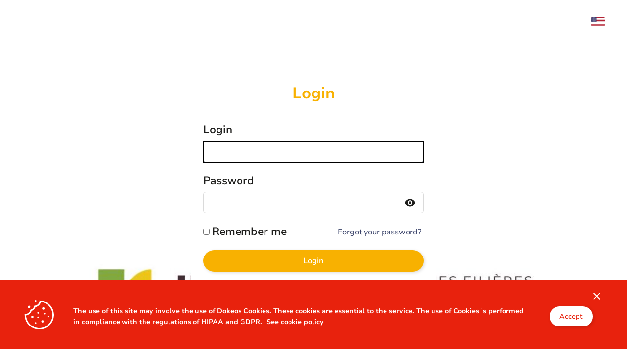

--- FILE ---
content_type: text/html; charset=utf-8
request_url: https://formation-en-ligne.itavi.fr/en/users/sign_in
body_size: 12017
content:
<!DOCTYPE html><html lang="en"><head><meta charset="utf-8" /><meta content="width=device-width, minimum-scale=1, maximum-scale=5, initial-scale=1.0" name="viewport" /><link rel="shortcut icon" type="image/x-icon" href="https://dokeos-prod.s3.amazonaws.com/upload/ifip/portal/favicon/332/Logo_quadri_sans_baseline_PNG.png" /><title>Itavi</title><meta name="csrf-param" content="authenticity_token" />
<meta name="csrf-token" content="YCKCd72_H_h5w99u3DhEV3xiJxkW69f0uPfNhTU4ppZIBxIF2HNnV8yT43qtxMczApibWiIAcRiFnB2XLUITXg" /><meta content="" name="jwt" /><script src="https://code.jquery.com/jquery-3.7.1.min.js"></script><link rel="stylesheet" media="screen" href="https://cdn.lmsdokeos.com/packs/css/init_css-6f7bec30.css" /></head><body class="page-home" data-foundation="false"><div class="container container--full-width"><div class="auth-language-switcher"><ul class="dropdown menu menu-zones" data-dropdown-menu=""><li><a data-dropdown-menu-link="" data-purpose="zone_dropdown_button" href="#"><img alt="en" src="https://cdn.lmsdokeos.com/assets/languages/en-ba523358700aa289974285fa6e73c41ee4279a9952a7cbe6186ccfb362408dbd.svg" /></a><ul class="menu vertical zones-dropdown"><li class="language-list-item"><a href="/de/users/sign_in"><img alt="Deutsch de" src="https://cdn.lmsdokeos.com/assets/languages/de-53254fc1269c910f69a35573134aa898a22fb52e2b006c669f3c72ff96f4dae2.svg" /><span>Deutsch</span></a></li><li class="language-list-item"><a href="/en/users/sign_in"><img alt="English en" src="https://cdn.lmsdokeos.com/assets/languages/en-ba523358700aa289974285fa6e73c41ee4279a9952a7cbe6186ccfb362408dbd.svg" /><span>English</span></a></li><li class="language-list-item"><a href="/es/users/sign_in"><img alt="Español es" src="https://cdn.lmsdokeos.com/assets/languages/es-418bc79e2ec2fe7dbe27e3fc1fe3b9e18fb1dc5f9bdc7f1983b70dd3209cde0a.svg" /><span>Español</span></a></li><li class="language-list-item"><a href="/et/users/sign_in"><img alt="Estonia et" src="https://cdn.lmsdokeos.com/assets/languages/et-cfa3283480688d9a0391ce2013b142ab2ae9391ff1a1a0079d612d45024ea8b6.svg" /><span>Estonia</span></a></li><li class="language-list-item"><a href="/fr/users/sign_in"><img alt="Français fr" src="https://cdn.lmsdokeos.com/assets/languages/fr-896cf1efae6b57288a8b2fe68cdf8af697423cd3eb0e55220c0e55fcc35513e9.svg" /><span>Français</span></a></li><li class="language-list-item"><a href="/it/users/sign_in"><img alt="Italiano it" src="https://cdn.lmsdokeos.com/assets/languages/it-216b428541ce5f9f8e576aa8fc7a79d55571dc9e7c198e545e590a83054513b2.svg" /><span>Italiano</span></a></li><li class="language-list-item"><a href="/hu/users/sign_in"><img alt="Magyar hu" src="https://cdn.lmsdokeos.com/assets/languages/hu-f5d0239827a6b490e7a018bce12b1d6aa9826f38f5d27e3b82bd31acc4223294.svg" /><span>Magyar</span></a></li><li class="language-list-item"><a href="/nl/users/sign_in"><img alt="Nederlands nl" src="https://cdn.lmsdokeos.com/assets/languages/nl-27a728f77cb130a55f7ed21ac1fd1f4f552d9fb66f1e6df9efd7f512413af93a.svg" /><span>Nederlands</span></a></li><li class="language-list-item"><a href="/nb/users/sign_in"><img alt="Norsk nb" src="https://cdn.lmsdokeos.com/assets/languages/nb-4d4b511dfb5ded9c975ac2c3699b35803a67449d4394b6adbdecd83dd479c674.svg" /><span>Norsk</span></a></li><li class="language-list-item"><a href="/pl/users/sign_in"><img alt="Polski pl" src="https://cdn.lmsdokeos.com/assets/languages/pl-66b1c75dbcbce93d20eb7e06963e2a733c5d1d8a1cae685450ecd5bb536aa550.svg" /><span>Polski</span></a></li><li class="language-list-item"><a href="/pt/users/sign_in"><img alt="Português pt" src="https://cdn.lmsdokeos.com/assets/languages/pt-81e65894993a41998da81af239e3b4807ecfbb6b729ca61f15d294a34418924c.svg" /><span>Português</span></a></li><li class="language-list-item"><a href="/ro/users/sign_in"><img alt="Română ro" src="https://cdn.lmsdokeos.com/assets/languages/ro-e8b320be873af8c9edc08314e9662269676e052bbed7f720faca86e4457dbaf5.svg" /><span>Română</span></a></li><li class="language-list-item"><a href="/fi-FI/users/sign_in"><img alt="Suomi fi-FI" src="https://cdn.lmsdokeos.com/assets/languages/fi-FI-fcbb235f78003119ae97f0ad8c89537907cfccbfa1a3e320022cc4ea65a0672a.svg" /><span>Suomi</span></a></li><li class="language-list-item"><a href="/sv/users/sign_in"><img alt="Svenska sv" src="https://cdn.lmsdokeos.com/assets/languages/sv-ea13d6b5170c273dae787202fc858169bf52fa1574d9580603cd6190e611beba.svg" /><span>Svenska</span></a></li><li class="language-list-item"><a href="/el/users/sign_in"><img alt="Ελληνικά el" src="https://cdn.lmsdokeos.com/assets/languages/el-9f39fb7a0eeb5c584a3ca8ddcfff9e8150dd19fc6ddd43774282a28059346562.svg" /><span>Ελληνικά</span></a></li><li class="language-list-item"><a href="/ru/users/sign_in"><img alt="Русский ru" src="https://cdn.lmsdokeos.com/assets/languages/ru-e1fffc1d86950eb9b2710b06425e2c718e944e1b7aaa6cb2f4caffbaf4616dd3.svg" /><span>Русский</span></a></li><li class="language-list-item"><a href="/ar/users/sign_in"><img alt="العربية ar" src="https://cdn.lmsdokeos.com/assets/languages/ar-6b874c0939bf845a0b0dd9caf61d5b3e05a3f7666e43d880d52ec09d37520917.svg" /><span>العربية</span></a></li><li class="language-list-item"><a href="/ar-MA/users/sign_in"><img alt="العربية (المغرب) ar-MA" src="https://cdn.lmsdokeos.com/assets/languages/ar-MA-eeb5526fe0162a4b4453cff5508ddc112cc7a1a3de974e724cb7bafb97add923.svg" /><span>العربية (المغرب)</span></a></li><li class="language-list-item"><a href="/zh-Hans/users/sign_in"><img alt="简化字 zh-Hans" src="https://cdn.lmsdokeos.com/assets/languages/zh-Hans-0562491147e34664f2070149936780105617c5fab32912fc135474728068bcfe.svg" /><span>简化字</span></a></li></ul></li></ul></div><div class="home-container-background home__image-center" data-display="center" data-purpose="home_image_display" style="background-image: url(https://dokeos-prod.s3.eu-west-1.amazonaws.com/upload/ifip/cropped_image/file/937/cropped_itavi_new_bas.JPG?X-Amz-Expires=14400&amp;X-Amz-Date=20260116T032905Z&amp;X-Amz-Security-Token=IQoJb3JpZ2luX2VjEHsaCWV1LXdlc3QtMSJHMEUCIQCEuPe%2FXiUGN3xcjEuwIYKPWdzkgxOQPjhvLaf21aMK4gIgGG8ko8wowbPcH7h0mobqzbFLvxg%2FBrm3VhUpBajyNLcqiQUIRBAEGgw0NDk0NTU4NDA2NzgiDNUDbsNUDHFZyMvo%2BSrmBCZpjBn8HPjaYCSF2gsXiGI7jzHRM%2BNRBzNv5LbsSbKjy54lZedau2t1FmorOyL1X9fU831fk8Fa970RNYXTFwfHPgLXRbl%2BxN7s3SzMwAki0QURI38Oc%2Fc29AqYBqYsdcxJQUpeT9JupJIlS0nyAQQ2cstZnMGA36VmftgyTcUC2z09UxxJFl1tUXfW%2BZ5Rpwu1noIxbRTX8TcR%2B6WwUysflKQWbJRwXx6iqP3Xu9BKXrZXSVtqblmBvzBYelywjiMP5kKXnvWJ%2Fk1HHvzjorDG9c7WyXfv7ypeWLafcPPOkYCuxS5spQcJZ%2Fe0lt1xoTwBVF93scB4MHbYgmA14Ln7d%2F%2BcRy4Bsj%2B7hsdaF%2BU0GIYIoLZV3b9I0QqTUU1GbPeIVv%2FyI83AAFYuPMYsZ4rYbpgzCzH9XL3d2Ou7zk1N801K6QLzmLfdTBBUBx15Np79%2BU9ITDwHzt9xNd8QhW9%2BIewN%2BVgLZa7xAHEqljWiZBLHs1yYI3wn1qcFH%2BrqmIvZlRzOjlGu9chKdWsHbTYgApoFaRqemKRAoxJFajAIOjUEYpTb4MxLTRmwv%2FgyayElNGOaW4NHihto7WAOVH45DOQpKrdwWG54NarPP%2FsyCXbonSdoMN3Nzk6G%2FtnD%[base64]%2BJDMFE9c6djOz1LPkk2MsfUJtJL29b192SbUlWK69tfSy%2FQQ6C8EdYuoql3cIEqh9OXnCXojyCiVACkF94rah%2FMfnoB9rXxu3XzrRFDdCuhWCEClJq9Xuf3Hl9rfy1FW8fqwZCI4f1WAwsVJi5st2uqXRZU453qNUIu8VjqODq8kh24jtYQcVs%3D&amp;X-Amz-Algorithm=AWS4-HMAC-SHA256&amp;X-Amz-Credential=ASIAWRJNH3WTHH4XPEVV%2F20260116%2Feu-west-1%2Fs3%2Faws4_request&amp;X-Amz-SignedHeaders=host&amp;X-Amz-Signature=76558f5fd66005654f8cc998b994b27706a5e201226ec411b40b9260709532e0)"></div><div class="home home__form-center" data-display="center" data-purpose="home_form_display"><div class="home__form"><h1 class="home__form__title">Login</h1><p id="login-alert-message"></p><form class="new_user" id="new_user" action="/fr/users/sign_in" accept-charset="UTF-8" method="post"><input type="hidden" name="authenticity_token" value="D5qnXWhlxGHOgqlQ1YKGKy1EvdA9IeRgtMGvFgjL4VqfohmkZEvWJFjrM16EatCHMHXBLls3effeluepwo0mzA" autocomplete="off" /><div class="form-row"><label for="user_login"><span class="capitalize">Login</span></label><input autofocus="autofocus" data-purpose="login_input" class="ltr" type="text" value="" name="user[login]" id="user_login" /></div><div class="form-row relative"><label for="user_password"><span class="capitalize">Password</span></label><input autocomplete="off" data-purpose="password_input" class="ltr" type="password" name="user[password]" id="user_password" /><div class="show-hide-password" onclick="toggleInputType()"><i class="material-icons" id="show-password-icon">visibility</i><i class="material-icons" id="hide-password-icon">visibility_off</i></div></div><div class="form-row remember-me-password-forgotten"><div><input name="user[remember_me]" type="hidden" value="0" autocomplete="off" /><input type="checkbox" value="1" name="user[remember_me]" id="user_remember_me" /><label for="user_remember_me">Remember me</label><input type="hidden" name="appMobile" id="appMobile" autocomplete="off" /></div><a data-purpose="forget_password_button" href="/en/users/password/new">Forgot your password?</a></div><div class="form-row"><input type="submit" name="commit" value="Login" data-purpose="log_in_button" class="button secondary full" data-disable-with="Login" /></div></form></div></div></div><div id="cookies"></div><script src="/ckeditor5/build/ckeditor.js"></script><script src="/ckeditor5/build/translations/fr.js"></script><script src="https://cdn.lmsdokeos.com/assets/application-0dcdf5c7e43ecbe9ad8651053b1882b019598008841404dc37103bb9738bb455.js"></script><script src="https://cdn.lmsdokeos.com/i18n/en.js"></script><script src="https://cdn.lmsdokeos.com/packs/js/runtime-a1d7ea5f9718808560bc.js"></script>
<script src="https://cdn.lmsdokeos.com/packs/js/637-f0302647b0678d8d05f8.js"></script>
<script src="https://cdn.lmsdokeos.com/packs/js/3886-008041468cf98702198f.js"></script>
<script src="https://cdn.lmsdokeos.com/packs/js/6855-50c61e305b2f61987baa.js"></script>
<script src="https://cdn.lmsdokeos.com/packs/js/1488-87c8aef2cda9a1164578.js"></script>
<script src="https://cdn.lmsdokeos.com/packs/js/init_js-1b49b7fa0dfa807b9a22.js"></script>
<script src="https://cdn.lmsdokeos.com/packs/js/2748-6b832e6125a66e87455d.js"></script>
<script src="https://cdn.lmsdokeos.com/packs/js/3776-e3ddeb17077d8e6a4547.js"></script>
<script src="https://cdn.lmsdokeos.com/packs/js/7600-be68e0a1ab9530393379.js"></script>
<script src="https://cdn.lmsdokeos.com/packs/js/2675-d55e6e792ba0ae6eaef5.js"></script>
<script src="https://cdn.lmsdokeos.com/packs/js/4004-0c5d8277d5c6d7803038.js"></script>
<script src="https://cdn.lmsdokeos.com/packs/js/4442-07e5cf57679d6985b757.js"></script>
<script src="https://cdn.lmsdokeos.com/packs/js/7525-77cf5e1e296503c02821.js"></script>
<script src="https://cdn.lmsdokeos.com/packs/js/front-d966f47f45fb505fd051.js"></script><script>var colors = {
  primary: "#f8b101",
  secondary: "#FFA33C",
}

new ColorApplication(colors);</script><style>:root {
  --primary: #f8b101;
  --secondary: #FFA33C;
  --primary-hover: #f8b101;
  --secondary-hover: #FFA33C;
}</style><script>function toggleInputType(e) {
  const input = document.getElementById("user_password");
  const showIcon = document.getElementById("show-password-icon");
  const hideIcon = document.getElementById("hide-password-icon");
  if (input.type === "password") {
    input.type = "text";
    showIcon.style.opacity = 0
    hideIcon.style.opacity = 1
  } else {
    input.type = "password";
    showIcon.style.opacity = 1
    hideIcon.style.opacity = 0
  }
}</script><script>
//<![CDATA[
var cookies_default_values_react_props = {"cookies_type":[{"type":"essential","cookies":[{"name":"Dokeos::TimeTracker","optional":false,"default_value":true},{"name":"Dokeos::CookiesState","optional":false,"default_value":true},{"name":"Dokeos::ModuleSession","optional":false,"default_value":true},{"name":"pf-Message","optional":false,"default_value":true},{"name":"locale_from_param","optional":false,"default_value":true},{"name":"CookiesDisclaimerLMS","optional":false,"default_value":true}]},{"type":"functional","cookies":[{"name":"sidebar_open","optional":true,"default_value":true}]},{"type":"third_party","cookies":[{"name":"intercom-state-xymk9e5j","optional":false,"default_value":true}]},{"type":"session","cookies":[{"name":"_session_id","optional":false,"default_value":true}]}]};
//]]>
</script><script>Front.renderNotifications('notifications')</script><script>Front.renderCookiesDisclaimer('cookies', cookies_default_values_react_props)</script></body></html>

--- FILE ---
content_type: text/css
request_url: https://cdn.lmsdokeos.com/packs/css/init_css-6f7bec30.css
body_size: 88173
content:
:root{--rpv-core__annotation--link-hover-background-color: rgba(255, 255, 0, 0.2);--rpv-core__annotation-popup-wrapper-background-color: #faf089;--rpv-core__annotation-popup-wrapper-box-shadow: 0 10px 15px -3px rgba(0, 0, 0, 0.1), 0 4px 6px -2px rgba(0, 0, 0, 0.05);--rpv-core__annotation-popup-content-border-top-color: #1a202c;--rpv-core__arrow-border-color: rgba(0, 0, 0, 0.3);--rpv-core__asking-password-color: #000;--rpv-core__asking-password-wrapper-background-color: #fff;--rpv-core__asking-password-wrapper-border-color: rgba(0, 0, 0, 0.3);--rpv-core__button-background-color: rgba(0, 0, 0, 0.3);--rpv-core__button-color: #000;--rpv-core__doc-error-background-color: #fff;--rpv-core__doc-error-text-background-color: #c02424;--rpv-core__doc-error-text-color: #fff;--rpv-core__doc-loading-background-color: #fff;--rpv-core__full-screen-target-background-color: #fff;--rpv-core__inner-page-background-color: #fff;--rpv-core__menu-divider-border-bottom-color: rgba(0, 0, 0, 0.3);--rpv-core__menu-item-color: #000;--rpv-core__menu-item--hover-background-color: rgba(0, 0, 0, 0.1);--rpv-core__menu-item--disabled-color: rgba(0, 0, 0, 0.3);--rpv-core__minimal-button-color: #000;--rpv-core__minimal-button--hover-background-color: rgba(0, 0, 0, 0.1);--rpv-core__minimal-button--disabled-color: rgba(0, 0, 0, 0.3);--rpv-core__minimal-button--selected-background-color: rgba(0, 0, 0, 0.1);--rpv-core__modal-body-background-color: #fff;--rpv-core__modal-body-border-color: rgba(0, 0, 0, 0.3);--rpv-core__modal-overlay-background-color: rgba(0, 0, 0, 0.5);--rpv-core__page-layer-box-shadow: 2px 2px 8px 0 rgba(0, 0, 0, 0.2);--rpv-core__popover-body-background-color: #fff;--rpv-core__popover-body-border-color: rgba(0, 0, 0, 0.3);--rpv-core__popover-body-color: #000;--rpv-core__primary-button-background-color: #2566e8;--rpv-core__primary-button-color: #fff;--rpv-core__progress-bar-background-color: rgba(0, 0, 0, 0.1);--rpv-core__progress-bar-progress-background-color: #2566e8;--rpv-core__progress-bar-progress-color: #fff;--rpv-core__separator-border-bottom-color: rgba(0, 0, 0, 0.3);--rpv-core__spinner-border-color: rgba(0, 0, 0, 0.4);--rpv-core__spinner-border-transparent-color: transparent;--rpv-core__splitter-background-color: transparent;--rpv-core__splitter--hover-background-color: rgba(0, 0, 0, 0.2);--rpv-core__text-layer-text--selection-background-color: rgb(0, 0, 255, 1);--rpv-core__text-layer-text--selection-color: transparent;--rpv-core__textbox-background-color: #fff;--rpv-core__textbox-border-color: rgba(0, 0, 0, 0.2);--rpv-core__textbox-color: #000;--rpv-core__tooltip-body-background-color: #000;--rpv-core__tooltip-body-color: #fff}.rpv-core__viewer--dark{--rpv-core__asking-password-background-color: #363636;--rpv-core__asking-password-color: #fff;--rpv-core__asking-password-wrapper-border-color: #191919;--rpv-core__asking-password-wrapper-background-color: #191919;--rpv-core__button-background-color: #171717;--rpv-core__button-color: #fff;--rpv-core__doc-error-background-color: #191919;--rpv-core__doc-error-text-background-color: #c02323;--rpv-core__doc-error-text-color: #fff;--rpv-core__doc-loading-background-color: #191919;--rpv-core__full-screen-target-background-color: #1a1a1a;--rpv-core__inner-page-background-color: #1a1a1a;--rpv-core__menu-divider-border-bottom-color: #000;--rpv-core__menu-item-color: #fff;--rpv-core__menu-item--hover-background-color: #2566e8;--rpv-core__menu-item--disabled-color: #5e5e5e;--rpv-core__minimal-button-color: #fff;--rpv-core__minimal-button--disabled-color: #5e5e5e;--rpv-core__minimal-button--hover-background-color: #191919;--rpv-core__minimal-button--selected-background-color: #1657bb;--rpv-core__modal-body-background-color: #363636;--rpv-core__primary-button-background-color: #2566e8;--rpv-core__popover-body-background-color: #363636;--rpv-core__popover-body-color: #fff;--rpv-core__progress-bar-background-color: #000;--rpv-core__separator-border-bottom-color: #000;--rpv-core__spinner-border-color: #fff;--rpv-core__splitter-background-color: #1a1a1a;--rpv-core__splitter--hover-background-color: #2566e8;--rpv-core__textbox-background-color: #121212;--rpv-core__textbox-border-color: #121212;--rpv-core__textbox-color: #fff;--rpv-core__tooltip-body-background-color: #414141;--rpv-core__tooltip-body-color: #fff}.rpv-core__annotation{position:absolute}.rpv-core__annotation-layer{z-index:1}.rpv-core__arrow{border-bottom:1px solid rgba(0, 0, 0, 0.3);border-bottom:1px solid var(--rpv-core__arrow-border-color);border-left-color:rgba(0, 0, 0, 0.3);border-left-color:var(--rpv-core__arrow-border-color);border-right:1px solid rgba(0, 0, 0, 0.3);border-right:1px solid var(--rpv-core__arrow-border-color);border-top-color:rgba(0, 0, 0, 0.3);border-top-color:var(--rpv-core__arrow-border-color);height:10px;position:absolute;width:10px;z-index:0}.rpv-core__arrow--tl{bottom:0;left:0;transform:translate(50%, 50%) rotate(45deg)}.rpv-core__arrow--tc{bottom:0;left:50%;transform:translate(-50%, 50%) rotate(45deg)}.rpv-core__arrow--tr{bottom:0;right:0;transform:translate(-50%, 50%) rotate(45deg)}.rpv-core__arrow--rt{left:0;top:0;transform:translate(-50%, 50%) rotate(135deg)}.rpv-core__arrow--rc{left:0;top:50%;transform:translate(-50%, -50%) rotate(135deg)}.rpv-core__arrow--rb{bottom:0;left:0;transform:translate(-50%, -50%) rotate(135deg)}.rpv-core__arrow--bl{left:0;top:0;transform:translate(50%, -50%) rotate(225deg)}.rpv-core__arrow--bc{left:50%;top:0;transform:translate(-50%, -50%) rotate(225deg)}.rpv-core__arrow--br{right:0;top:0;transform:translate(-50%, -50%) rotate(225deg)}.rpv-core__arrow--lt{right:0;top:0;transform:translate(50%, 50%) rotate(315deg)}.rpv-core__arrow--lc{right:0;top:50%;transform:translate(50%, -50%) rotate(315deg)}.rpv-core__arrow--lb{bottom:0;right:0;transform:translate(50%, -50%) rotate(315deg)}.rpv-core__asking-password{background-color:var(--rpv-core__asking-password-background-color);border-radius:.25rem;color:#000;color:var(--rpv-core__asking-password-color);padding:2rem}.rpv-core__asking-password--rtl{direction:rtl}.rpv-core__asking-password-wrapper{align-items:center;background-color:#fff;background-color:var(--rpv-core__asking-password-wrapper-background-color);border:1px solid rgba(0, 0, 0, 0.3);border:1px solid var(--rpv-core__asking-password-wrapper-border-color);display:flex;height:100%;justify-content:center;width:100%}.rpv-core__asking-password-message{margin:.5rem 0}.rpv-core__asking-password-body{align-items:center;display:flex;justify-content:center}.rpv-core__asking-password-input{width:15rem}.rpv-core__asking-password-input--ltr{margin-right:.5rem}.rpv-core__asking-password-input--rtl{margin-left:.5rem}.rpv-core__button{background-color:rgba(0, 0, 0, 0.3);background-color:var(--rpv-core__button-background-color);border:none;border-radius:.25rem;color:#000;color:var(--rpv-core__button-color);cursor:pointer;height:2rem;padding:0 1rem}.rpv-core__button--rtl{direction:rtl}.rpv-core__canvas-layer{direction:ltr;left:0;position:absolute;overflow:hidden;top:0}.rpv-core__doc-error{align-items:center;background-color:#fff;background-color:var(--rpv-core__doc-error-background-color);display:flex;justify-content:center;height:100%}.rpv-core__doc-error--rtl{direction:rtl}.rpv-core__doc-error-text{background-color:#c02424;background-color:var(--rpv-core__doc-error-text-background-color);border-radius:.25rem;color:#fff;color:var(--rpv-core__doc-error-text-color);line-height:1.5;max-width:50%;padding:.5rem}.rpv-core__doc-loading{background-color:#fff;background-color:var(--rpv-core__doc-loading-background-color);align-items:center;display:flex;justify-content:center;height:100%;width:100%;min-height:inherit}.rpv-core__doc-loading--rtl{direction:rtl}.rpv-core__icon{fill:none;stroke:currentColor;stroke-linecap:round;stroke-linejoin:round;stroke-width:1;text-align:center}.rpv-core__icon--rtl{transform:scale(-1, 1)}.rpv-core__inner-container{min-height:inherit}.rpv-core__inner-pages{overflow:auto}.rpv-core__inner-pages--rtl{direction:rtl}.rpv-core__inner-pages--single{overflow:hidden}.rpv-core__inner-page-container--single{overflow:auto}.rpv-core__inner-page{background-color:#fff;background-color:var(--rpv-core__inner-page-background-color)}.rpv-core__inner-page--single{display:flex;align-items:center;justify-content:center}.rpv-core__inner-page--dual-even{display:flex;align-items:center;justify-content:flex-end}.rpv-core__inner-page--dual-odd{display:flex;align-items:center;justify-content:flex-start}.rpv-core__inner-page--dual-cover{display:flex;align-items:center;justify-content:center}.rpv-core__inner-page--dual-cover-odd{display:flex;align-items:center;justify-content:flex-end}.rpv-core__inner-page--dual-cover-even{display:flex;align-items:center;justify-content:flex-start}.rpv-core__annotation--link a{height:100%;left:0;position:absolute;top:0;width:100%}.rpv-core__annotation--link a:hover{background-color:rgba(255, 255, 0, 0.2);background-color:var(--rpv-core__annotation--link-hover-background-color)}.rpv-core__menu{display:flex;flex-direction:column}.rpv-core__menu--rtl{direction:rtl;text-align:right}.rpv-core__menu-divider{border-bottom:1px solid rgba(0, 0, 0, 0.3);border-bottom:1px solid var(--rpv-core__menu-divider-border-bottom-color);margin:.25rem 0}.rpv-core__menu-item{align-items:center;background-color:rgba(0,0,0,0);color:#000;color:var(--rpv-core__menu-item-color);border:none;cursor:pointer;display:flex;justify-content:center;padding:.25rem 0;width:100%}.rpv-core__menu-item:focus{background-color:rgba(0, 0, 0, 0.1);background-color:var(--rpv-core__menu-item--hover-background-color);outline:0}.rpv-core__menu-item:hover{background-color:rgba(0, 0, 0, 0.1);background-color:var(--rpv-core__menu-item--hover-background-color)}.rpv-core__menu-item-icon{align-items:center;display:flex}.rpv-core__menu-item-icon--ltr{padding-left:1rem;padding-right:.5rem}.rpv-core__menu-item-icon--rtl{padding-left:.5rem;padding-right:1rem}.rpv-core__menu-item-label{flex-grow:1;flex-shrink:1;white-space:nowrap}.rpv-core__menu-item-label--ltr{padding-right:2rem}.rpv-core__menu-item-label--rtl{padding-left:2rem}.rpv-core__menu-item-check--ltr{padding-right:1rem}.rpv-core__menu-item-check--rtl{padding-left:1rem}.rpv-core__menu-item--disabled{color:rgba(0, 0, 0, 0.3);color:var(--rpv-core__menu-item--disabled-color)}.rpv-core__menu-item--disabled:hover{background-color:rgba(0,0,0,0)}.rpv-core__menu-item--ltr{text-align:left}.rpv-core__menu-item--rtl{direction:rtl;text-align:right}.rpv-core__minimal-button{background-color:rgba(0,0,0,0);border:none;border-radius:.25rem;color:#000;color:var(--rpv-core__minimal-button-color);cursor:pointer;height:2rem;padding:0 .5rem}.rpv-core__minimal-button:hover{background-color:rgba(0, 0, 0, 0.1);background-color:var(--rpv-core__minimal-button--hover-background-color)}.rpv-core__minimal-button--disabled{color:rgba(0, 0, 0, 0.3);color:var(--rpv-core__minimal-button--disabled-color)}.rpv-core__minimal-button--rtl{direction:rtl}.rpv-core__minimal-button--selected{background-color:rgba(0, 0, 0, 0.1);background-color:var(--rpv-core__minimal-button--selected-background-color)}.rpv-core__modal-body{background-color:#fff;background-color:var(--rpv-core__modal-body-background-color);border:1px solid rgba(0, 0, 0, 0.3);border:1px solid var(--rpv-core__modal-body-border-color);border-radius:.25rem;margin:1rem;max-width:32rem;overflow:auto}.rpv-core__modal-body--rtl{direction:rtl}.rpv-core__modal-overlay{background-color:rgba(0, 0, 0, 0.5);background-color:var(--rpv-core__modal-overlay-background-color);bottom:0;left:0;position:fixed;right:0;top:0;z-index:9999;align-items:center;display:flex;justify-content:center}.rpv-core__page-layer{align-items:center;display:flex;justify-content:center;overflow:visible;position:relative}.rpv-core__page-layer::after{content:"";position:absolute;bottom:.25rem;left:.25rem;right:.25rem;top:.25rem;box-shadow:2px 2px 8px 0 rgba(0, 0, 0, 0.2);box-shadow:var(--rpv-core__page-layer-box-shadow)}.rpv-core__page-layer--single{margin:0 auto}.rpv-core__page-size-calculator{align-items:center;display:flex;height:100%;justify-content:center;width:100%}.rpv-core__popover-body{background-color:#fff;background-color:var(--rpv-core__popover-body-background-color);border:1px solid rgba(0, 0, 0, 0.3);border:1px solid var(--rpv-core__popover-body-border-color);border-radius:.25rem;color:#000;color:var(--rpv-core__popover-body-color);left:0;padding:.5rem 0;position:absolute;top:-9999px;z-index:9999}.rpv-core__popover-body-arrow{background-color:#fff;background-color:var(--rpv-core__popover-body-background-color)}.rpv-core__popover-body--rtl{direction:rtl}.rpv-core__popover-overlay{bottom:0;left:0;position:fixed;right:0;top:0}.rpv-core__annotation-popup-wrapper{background-color:#faf089;background-color:var(--rpv-core__annotation-popup-wrapper-background-color);box-shadow:0 10px 15px -3px rgba(0, 0, 0, 0.1), 0 4px 6px -2px rgba(0, 0, 0, 0.05);box-shadow:var(--rpv-core__annotation-popup-wrapper-box-shadow);font-size:.75rem;padding:.25rem;word-break:break-word}.rpv-core__annotation-popup-wrapper--rtl{direction:rtl}.rpv-core__annotation-popup-title{font-weight:600;margin-bottom:.25rem}.rpv-core__annotation-popup-date{font-size:.5rem}.rpv-core__annotation-popup-content{border-top:1px solid #1a202c;border-top:1px solid var(--rpv-core__annotation-popup-content-border-top-color);padding:.25rem;max-height:16rem;overflow:auto}.rpv-core__primary-button{background-color:#2566e8;background-color:var(--rpv-core__primary-button-background-color);border:none;border-radius:.25rem;color:#fff;color:var(--rpv-core__primary-button-color);cursor:pointer;height:2rem;padding:0 1rem}.rpv-core__primary-button--rtl{direction:rtl}.rpv-core__progress-bar{background-color:rgba(0, 0, 0, 0.1);background-color:var(--rpv-core__progress-bar-background-color);border-radius:9999px;padding:.125rem}.rpv-core__progress-bar--rtl{direction:rtl}.rpv-core__progress-bar-progress{align-items:center;background-color:#2566e8;background-color:var(--rpv-core__progress-bar-progress-background-color);border-radius:9999px;color:#fff;color:var(--rpv-core__progress-bar-progress-color);display:flex;font-size:.75rem;justify-content:center;height:.75rem}.rpv-core__separator{border-bottom:1px solid rgba(0, 0, 0, 0.3);border-bottom:1px solid var(--rpv-core__separator-border-bottom-color)}.rpv-core__spinner{border-bottom:2px solid transparent;border-bottom:2px solid var(--rpv-core__spinner-border-transparent-color);border-left:2px solid transparent;border-left:2px solid var(--rpv-core__spinner-border-transparent-color);border-right:2px solid rgba(0, 0, 0, 0.4);border-right:2px solid var(--rpv-core__spinner-border-color);border-top:2px solid rgba(0, 0, 0, 0.4);border-top:2px solid var(--rpv-core__spinner-border-color);border-radius:9999px}.rpv-core__spinner--animating{animation-duration:.4s;animation-name:rpv-core__spinner-transform;animation-iteration-count:infinite;animation-timing-function:linear}@keyframes rpv-core__spinner-transform{from{transform:rotate(0deg)}to{transform:rotate(360deg)}}.rpv-core__splitter{background-color:transparent;background-color:var(--rpv-core__splitter-background-color);cursor:ew-resize;height:100%;width:.25rem}.rpv-core__splitter:hover,.rpv-core__splitter--resizing{cursor:col-resize;background-color:rgba(0, 0, 0, 0.2);background-color:var(--rpv-core__splitter--hover-background-color)}.rpv-core__splitter-body--resizing{cursor:col-resize}.rpv-core__splitter-sibling--resizing{pointer-events:none;-webkit-user-select:none;-moz-user-select:none;user-select:none}.rpv-core__textbox{background-color:#fff;background-color:var(--rpv-core__textbox-background-color);border:1px solid rgba(0, 0, 0, 0.2);border:1px solid var(--rpv-core__textbox-border-color);box-sizing:border-box;border-radius:.25rem;color:#000;color:var(--rpv-core__textbox-color);padding:0 .5rem;height:2rem;width:100%}.rpv-core__textbox--rtl{direction:rtl}.rpv-core__text-layer{left:0;position:absolute;top:0;height:100%;width:100%;opacity:.2;line-height:1;z-index:1}.rpv-core__text-layer span::-moz-selection{background-color:rgb(0, 0, 255, 1);background-color:var(--rpv-core__text-layer-text--selection-background-color);color:transparent;color:var(--rpv-core__text-layer-text--selection-color)}.rpv-core__text-layer span::selection{background-color:rgb(0, 0, 255, 1);background-color:var(--rpv-core__text-layer-text--selection-background-color);color:transparent;color:var(--rpv-core__text-layer-text--selection-color)}.rpv-core__text-layer br::-moz-selection{color:rgba(0,0,0,0)}.rpv-core__text-layer br::selection{color:rgba(0,0,0,0)}.rpv-core__text-layer-text{color:rgba(0,0,0,0);cursor:text;position:absolute;transform-origin:0% 0%;white-space:pre}.rpv-core__tooltip-body{background-color:#000;background-color:var(--rpv-core__tooltip-body-background-color);border-radius:.25rem;color:#fff;color:var(--rpv-core__tooltip-body-color);left:0;max-width:20rem;position:absolute;text-align:center;top:-9999px;z-index:9999}.rpv-core__tooltip-body--rtl{direction:rtl}.rpv-core__tooltip-body-arrow{background-color:#000;background-color:var(--rpv-core__tooltip-body-background-color)}.rpv-core__tooltip-body-content{padding:.5rem}.rpv-core__display--block{display:block}.rpv-core__display--hidden{display:none}@media(min-width: 640px){.rpv-core__display--hidden-small{display:none}.rpv-core__display--block-small{display:block}}@media(min-width: 768px){.rpv-core__display--hidden-medium{display:none}.rpv-core__display--block-medium{display:block}}@media(min-width: 1024px){.rpv-core__display--hidden-large{display:none}.rpv-core__display--block-large{display:block}}.rpv-core__viewer{min-height:inherit}:root{--rpv-attachment__item--hover-background-color: rgba(0, 0, 0, 0.1);--rpv-attachment__item-color: #000}.rpv-core__viewer--dark{--rpv-attachment__item--hover-background-color: #2566e8;--rpv-attachment__item-color: #fff}.rpv-attachment__empty{height:100%;overflow:auto;padding:.5rem 0;text-align:center;width:100%}.rpv-attachment__empty--rtl{direction:rtl}.rpv-attachment__list{display:flex;height:100%;flex-direction:column;overflow:auto;padding:.5rem 0;width:100%}.rpv-attachment__list--rtl{direction:rtl}.rpv-attachment__item{align-items:center;background-color:rgba(0,0,0,0);border:none;color:#000;color:var(--rpv-attachment__item-color);cursor:pointer;display:flex;padding:.5rem;text-align:left;width:100%}.rpv-attachment__item:focus{background-color:rgba(0, 0, 0, 0.1);background-color:var(--rpv-attachment__item--hover-background-color);outline:0}.rpv-attachment__item:hover{background-color:rgba(0, 0, 0, 0.1);background-color:var(--rpv-attachment__item--hover-background-color)}.rpv-attachment__loader{align-items:center;display:flex;justify-content:center;height:100%;width:100%}:root{--rpv-bookmark__item--hover-background-color: rgba(0, 0, 0, 0.1);--rpv-bookmark__item-color: #000}.rpv-core__viewer--dark{--rpv-bookmark__item--hover-background-color: #2566e8;--rpv-bookmark__item-color: #fff}.rpv-bookmark__item{align-items:center;color:#000;color:var(--rpv-bookmark__item-color);cursor:pointer;display:flex;padding-bottom:.25rem;padding-right:.25rem;padding-top:.25rem}.rpv-bookmark__item:focus{background-color:rgba(0, 0, 0, 0.1);background-color:var(--rpv-bookmark__item--hover-background-color);outline:0}.rpv-bookmark__item:hover{background-color:rgba(0, 0, 0, 0.1);background-color:var(--rpv-bookmark__item--hover-background-color)}.rpv-bookmark__toggle{align-items:center;display:flex;height:1rem;margin-right:.25rem;width:1rem}.rpv-bookmark__title{flex-grow:1;flex-shrink:1;text-decoration:none}.rpv-bookmark__list{list-style-type:none;overflow:auto;margin:0;padding:0}.rpv-bookmark__loader{align-items:center;display:flex;height:100%;justify-content:center;width:100%}.rpv-bookmark__empty{height:100%;overflow:auto;padding:.5rem 0;text-align:center;width:100%}.rpv-bookmark__empty--rtl{direction:rtl}.rpv-bookmark__container{height:100%;overflow:auto;padding:.5rem 0;width:100%}.rpv-bookmark__container--rtl{direction:rtl}:root{--rpv-core__annotation--link-hover-background-color: rgba(255, 255, 0, 0.2);--rpv-core__annotation-popup-wrapper-background-color: #faf089;--rpv-core__annotation-popup-wrapper-box-shadow: 0 10px 15px -3px rgba(0, 0, 0, 0.1), 0 4px 6px -2px rgba(0, 0, 0, 0.05);--rpv-core__annotation-popup-content-border-top-color: #1a202c;--rpv-core__arrow-border-color: rgba(0, 0, 0, 0.3);--rpv-core__asking-password-color: #000;--rpv-core__asking-password-wrapper-background-color: #fff;--rpv-core__asking-password-wrapper-border-color: rgba(0, 0, 0, 0.3);--rpv-core__button-background-color: rgba(0, 0, 0, 0.3);--rpv-core__button-color: #000;--rpv-core__doc-error-background-color: #fff;--rpv-core__doc-error-text-background-color: #c02424;--rpv-core__doc-error-text-color: #fff;--rpv-core__doc-loading-background-color: #fff;--rpv-core__full-screen-target-background-color: #fff;--rpv-core__inner-page-background-color: #fff;--rpv-core__menu-divider-border-bottom-color: rgba(0, 0, 0, 0.3);--rpv-core__menu-item-color: #000;--rpv-core__menu-item--hover-background-color: rgba(0, 0, 0, 0.1);--rpv-core__menu-item--disabled-color: rgba(0, 0, 0, 0.3);--rpv-core__minimal-button-color: #000;--rpv-core__minimal-button--hover-background-color: rgba(0, 0, 0, 0.1);--rpv-core__minimal-button--disabled-color: rgba(0, 0, 0, 0.3);--rpv-core__minimal-button--selected-background-color: rgba(0, 0, 0, 0.1);--rpv-core__modal-body-background-color: #fff;--rpv-core__modal-body-border-color: rgba(0, 0, 0, 0.3);--rpv-core__modal-overlay-background-color: rgba(0, 0, 0, 0.5);--rpv-core__page-layer-box-shadow: 2px 2px 8px 0 rgba(0, 0, 0, 0.2);--rpv-core__popover-body-background-color: #fff;--rpv-core__popover-body-border-color: rgba(0, 0, 0, 0.3);--rpv-core__popover-body-color: #000;--rpv-core__primary-button-background-color: #2566e8;--rpv-core__primary-button-color: #fff;--rpv-core__progress-bar-background-color: rgba(0, 0, 0, 0.1);--rpv-core__progress-bar-progress-background-color: #2566e8;--rpv-core__progress-bar-progress-color: #fff;--rpv-core__separator-border-bottom-color: rgba(0, 0, 0, 0.3);--rpv-core__spinner-border-color: rgba(0, 0, 0, 0.4);--rpv-core__spinner-border-transparent-color: transparent;--rpv-core__splitter-background-color: transparent;--rpv-core__splitter--hover-background-color: rgba(0, 0, 0, 0.2);--rpv-core__text-layer-text--selection-background-color: rgb(0, 0, 255, 1);--rpv-core__text-layer-text--selection-color: transparent;--rpv-core__textbox-background-color: #fff;--rpv-core__textbox-border-color: rgba(0, 0, 0, 0.2);--rpv-core__textbox-color: #000;--rpv-core__tooltip-body-background-color: #000;--rpv-core__tooltip-body-color: #fff}.rpv-core__viewer--dark{--rpv-core__asking-password-background-color: #363636;--rpv-core__asking-password-color: #fff;--rpv-core__asking-password-wrapper-border-color: #191919;--rpv-core__asking-password-wrapper-background-color: #191919;--rpv-core__button-background-color: #171717;--rpv-core__button-color: #fff;--rpv-core__doc-error-background-color: #191919;--rpv-core__doc-error-text-background-color: #c02323;--rpv-core__doc-error-text-color: #fff;--rpv-core__doc-loading-background-color: #191919;--rpv-core__full-screen-target-background-color: #1a1a1a;--rpv-core__inner-page-background-color: #1a1a1a;--rpv-core__menu-divider-border-bottom-color: #000;--rpv-core__menu-item-color: #fff;--rpv-core__menu-item--hover-background-color: #2566e8;--rpv-core__menu-item--disabled-color: #5e5e5e;--rpv-core__minimal-button-color: #fff;--rpv-core__minimal-button--disabled-color: #5e5e5e;--rpv-core__minimal-button--hover-background-color: #191919;--rpv-core__minimal-button--selected-background-color: #1657bb;--rpv-core__modal-body-background-color: #363636;--rpv-core__primary-button-background-color: #2566e8;--rpv-core__popover-body-background-color: #363636;--rpv-core__popover-body-color: #fff;--rpv-core__progress-bar-background-color: #000;--rpv-core__separator-border-bottom-color: #000;--rpv-core__spinner-border-color: #fff;--rpv-core__splitter-background-color: #1a1a1a;--rpv-core__splitter--hover-background-color: #2566e8;--rpv-core__textbox-background-color: #121212;--rpv-core__textbox-border-color: #121212;--rpv-core__textbox-color: #fff;--rpv-core__tooltip-body-background-color: #414141;--rpv-core__tooltip-body-color: #fff}.rpv-core__annotation{position:absolute}.rpv-core__annotation-layer{z-index:1}.rpv-core__arrow{border-bottom:1px solid rgba(0, 0, 0, 0.3);border-bottom:1px solid var(--rpv-core__arrow-border-color);border-left-color:rgba(0, 0, 0, 0.3);border-left-color:var(--rpv-core__arrow-border-color);border-right:1px solid rgba(0, 0, 0, 0.3);border-right:1px solid var(--rpv-core__arrow-border-color);border-top-color:rgba(0, 0, 0, 0.3);border-top-color:var(--rpv-core__arrow-border-color);height:10px;position:absolute;width:10px;z-index:0}.rpv-core__arrow--tl{bottom:0;left:0;transform:translate(50%, 50%) rotate(45deg)}.rpv-core__arrow--tc{bottom:0;left:50%;transform:translate(-50%, 50%) rotate(45deg)}.rpv-core__arrow--tr{bottom:0;right:0;transform:translate(-50%, 50%) rotate(45deg)}.rpv-core__arrow--rt{left:0;top:0;transform:translate(-50%, 50%) rotate(135deg)}.rpv-core__arrow--rc{left:0;top:50%;transform:translate(-50%, -50%) rotate(135deg)}.rpv-core__arrow--rb{bottom:0;left:0;transform:translate(-50%, -50%) rotate(135deg)}.rpv-core__arrow--bl{left:0;top:0;transform:translate(50%, -50%) rotate(225deg)}.rpv-core__arrow--bc{left:50%;top:0;transform:translate(-50%, -50%) rotate(225deg)}.rpv-core__arrow--br{right:0;top:0;transform:translate(-50%, -50%) rotate(225deg)}.rpv-core__arrow--lt{right:0;top:0;transform:translate(50%, 50%) rotate(315deg)}.rpv-core__arrow--lc{right:0;top:50%;transform:translate(50%, -50%) rotate(315deg)}.rpv-core__arrow--lb{bottom:0;right:0;transform:translate(50%, -50%) rotate(315deg)}.rpv-core__asking-password{background-color:var(--rpv-core__asking-password-background-color);border-radius:.25rem;color:#000;color:var(--rpv-core__asking-password-color);padding:2rem}.rpv-core__asking-password--rtl{direction:rtl}.rpv-core__asking-password-wrapper{align-items:center;background-color:#fff;background-color:var(--rpv-core__asking-password-wrapper-background-color);border:1px solid rgba(0, 0, 0, 0.3);border:1px solid var(--rpv-core__asking-password-wrapper-border-color);display:flex;height:100%;justify-content:center;width:100%}.rpv-core__asking-password-message{margin:.5rem 0}.rpv-core__asking-password-body{align-items:center;display:flex;justify-content:center}.rpv-core__asking-password-input{width:15rem}.rpv-core__asking-password-input--ltr{margin-right:.5rem}.rpv-core__asking-password-input--rtl{margin-left:.5rem}.rpv-core__button{background-color:rgba(0, 0, 0, 0.3);background-color:var(--rpv-core__button-background-color);border:none;border-radius:.25rem;color:#000;color:var(--rpv-core__button-color);cursor:pointer;height:2rem;padding:0 1rem}.rpv-core__button--rtl{direction:rtl}.rpv-core__canvas-layer{direction:ltr;left:0;position:absolute;overflow:hidden;top:0}.rpv-core__doc-error{align-items:center;background-color:#fff;background-color:var(--rpv-core__doc-error-background-color);display:flex;justify-content:center;height:100%}.rpv-core__doc-error--rtl{direction:rtl}.rpv-core__doc-error-text{background-color:#c02424;background-color:var(--rpv-core__doc-error-text-background-color);border-radius:.25rem;color:#fff;color:var(--rpv-core__doc-error-text-color);line-height:1.5;max-width:50%;padding:.5rem}.rpv-core__doc-loading{background-color:#fff;background-color:var(--rpv-core__doc-loading-background-color);align-items:center;display:flex;justify-content:center;height:100%;width:100%;min-height:inherit}.rpv-core__doc-loading--rtl{direction:rtl}.rpv-core__icon{fill:none;stroke:currentColor;stroke-linecap:round;stroke-linejoin:round;stroke-width:1;text-align:center}.rpv-core__icon--rtl{transform:scale(-1, 1)}.rpv-core__inner-container{min-height:inherit}.rpv-core__inner-pages{overflow:auto}.rpv-core__inner-pages--rtl{direction:rtl}.rpv-core__inner-pages--single{overflow:hidden}.rpv-core__inner-page-container--single{overflow:auto}.rpv-core__inner-page{background-color:#fff;background-color:var(--rpv-core__inner-page-background-color)}.rpv-core__inner-page--single{display:flex;align-items:center;justify-content:center}.rpv-core__inner-page--dual-even{display:flex;align-items:center;justify-content:flex-end}.rpv-core__inner-page--dual-odd{display:flex;align-items:center;justify-content:flex-start}.rpv-core__inner-page--dual-cover{display:flex;align-items:center;justify-content:center}.rpv-core__inner-page--dual-cover-odd{display:flex;align-items:center;justify-content:flex-end}.rpv-core__inner-page--dual-cover-even{display:flex;align-items:center;justify-content:flex-start}.rpv-core__annotation--link a{height:100%;left:0;position:absolute;top:0;width:100%}.rpv-core__annotation--link a:hover{background-color:rgba(255, 255, 0, 0.2);background-color:var(--rpv-core__annotation--link-hover-background-color)}.rpv-core__menu{display:flex;flex-direction:column}.rpv-core__menu--rtl{direction:rtl;text-align:right}.rpv-core__menu-divider{border-bottom:1px solid rgba(0, 0, 0, 0.3);border-bottom:1px solid var(--rpv-core__menu-divider-border-bottom-color);margin:.25rem 0}.rpv-core__menu-item{align-items:center;background-color:rgba(0,0,0,0);color:#000;color:var(--rpv-core__menu-item-color);border:none;cursor:pointer;display:flex;justify-content:center;padding:.25rem 0;width:100%}.rpv-core__menu-item:focus{background-color:rgba(0, 0, 0, 0.1);background-color:var(--rpv-core__menu-item--hover-background-color);outline:0}.rpv-core__menu-item:hover{background-color:rgba(0, 0, 0, 0.1);background-color:var(--rpv-core__menu-item--hover-background-color)}.rpv-core__menu-item-icon{align-items:center;display:flex}.rpv-core__menu-item-icon--ltr{padding-left:1rem;padding-right:.5rem}.rpv-core__menu-item-icon--rtl{padding-left:.5rem;padding-right:1rem}.rpv-core__menu-item-label{flex-grow:1;flex-shrink:1;white-space:nowrap}.rpv-core__menu-item-label--ltr{padding-right:2rem}.rpv-core__menu-item-label--rtl{padding-left:2rem}.rpv-core__menu-item-check--ltr{padding-right:1rem}.rpv-core__menu-item-check--rtl{padding-left:1rem}.rpv-core__menu-item--disabled{color:rgba(0, 0, 0, 0.3);color:var(--rpv-core__menu-item--disabled-color)}.rpv-core__menu-item--disabled:hover{background-color:rgba(0,0,0,0)}.rpv-core__menu-item--ltr{text-align:left}.rpv-core__menu-item--rtl{direction:rtl;text-align:right}.rpv-core__minimal-button{background-color:rgba(0,0,0,0);border:none;border-radius:.25rem;color:#000;color:var(--rpv-core__minimal-button-color);cursor:pointer;height:2rem;padding:0 .5rem}.rpv-core__minimal-button:hover{background-color:rgba(0, 0, 0, 0.1);background-color:var(--rpv-core__minimal-button--hover-background-color)}.rpv-core__minimal-button--disabled{color:rgba(0, 0, 0, 0.3);color:var(--rpv-core__minimal-button--disabled-color)}.rpv-core__minimal-button--rtl{direction:rtl}.rpv-core__minimal-button--selected{background-color:rgba(0, 0, 0, 0.1);background-color:var(--rpv-core__minimal-button--selected-background-color)}.rpv-core__modal-body{background-color:#fff;background-color:var(--rpv-core__modal-body-background-color);border:1px solid rgba(0, 0, 0, 0.3);border:1px solid var(--rpv-core__modal-body-border-color);border-radius:.25rem;margin:1rem;max-width:32rem;overflow:auto}.rpv-core__modal-body--rtl{direction:rtl}.rpv-core__modal-overlay{background-color:rgba(0, 0, 0, 0.5);background-color:var(--rpv-core__modal-overlay-background-color);bottom:0;left:0;position:fixed;right:0;top:0;z-index:9999;align-items:center;display:flex;justify-content:center}.rpv-core__page-layer{align-items:center;display:flex;justify-content:center;overflow:visible;position:relative}.rpv-core__page-layer::after{content:"";position:absolute;bottom:.25rem;left:.25rem;right:.25rem;top:.25rem;box-shadow:2px 2px 8px 0 rgba(0, 0, 0, 0.2);box-shadow:var(--rpv-core__page-layer-box-shadow)}.rpv-core__page-layer--single{margin:0 auto}.rpv-core__page-size-calculator{align-items:center;display:flex;height:100%;justify-content:center;width:100%}.rpv-core__popover-body{background-color:#fff;background-color:var(--rpv-core__popover-body-background-color);border:1px solid rgba(0, 0, 0, 0.3);border:1px solid var(--rpv-core__popover-body-border-color);border-radius:.25rem;color:#000;color:var(--rpv-core__popover-body-color);left:0;padding:.5rem 0;position:absolute;top:-9999px;z-index:9999}.rpv-core__popover-body-arrow{background-color:#fff;background-color:var(--rpv-core__popover-body-background-color)}.rpv-core__popover-body--rtl{direction:rtl}.rpv-core__popover-overlay{bottom:0;left:0;position:fixed;right:0;top:0}.rpv-core__annotation-popup-wrapper{background-color:#faf089;background-color:var(--rpv-core__annotation-popup-wrapper-background-color);box-shadow:0 10px 15px -3px rgba(0, 0, 0, 0.1), 0 4px 6px -2px rgba(0, 0, 0, 0.05);box-shadow:var(--rpv-core__annotation-popup-wrapper-box-shadow);font-size:.75rem;padding:.25rem;word-break:break-word}.rpv-core__annotation-popup-wrapper--rtl{direction:rtl}.rpv-core__annotation-popup-title{font-weight:600;margin-bottom:.25rem}.rpv-core__annotation-popup-date{font-size:.5rem}.rpv-core__annotation-popup-content{border-top:1px solid #1a202c;border-top:1px solid var(--rpv-core__annotation-popup-content-border-top-color);padding:.25rem;max-height:16rem;overflow:auto}.rpv-core__primary-button{background-color:#2566e8;background-color:var(--rpv-core__primary-button-background-color);border:none;border-radius:.25rem;color:#fff;color:var(--rpv-core__primary-button-color);cursor:pointer;height:2rem;padding:0 1rem}.rpv-core__primary-button--rtl{direction:rtl}.rpv-core__progress-bar{background-color:rgba(0, 0, 0, 0.1);background-color:var(--rpv-core__progress-bar-background-color);border-radius:9999px;padding:.125rem}.rpv-core__progress-bar--rtl{direction:rtl}.rpv-core__progress-bar-progress{align-items:center;background-color:#2566e8;background-color:var(--rpv-core__progress-bar-progress-background-color);border-radius:9999px;color:#fff;color:var(--rpv-core__progress-bar-progress-color);display:flex;font-size:.75rem;justify-content:center;height:.75rem}.rpv-core__separator{border-bottom:1px solid rgba(0, 0, 0, 0.3);border-bottom:1px solid var(--rpv-core__separator-border-bottom-color)}.rpv-core__spinner{border-bottom:2px solid transparent;border-bottom:2px solid var(--rpv-core__spinner-border-transparent-color);border-left:2px solid transparent;border-left:2px solid var(--rpv-core__spinner-border-transparent-color);border-right:2px solid rgba(0, 0, 0, 0.4);border-right:2px solid var(--rpv-core__spinner-border-color);border-top:2px solid rgba(0, 0, 0, 0.4);border-top:2px solid var(--rpv-core__spinner-border-color);border-radius:9999px}.rpv-core__spinner--animating{animation-duration:.4s;animation-name:rpv-core__spinner-transform;animation-iteration-count:infinite;animation-timing-function:linear}@keyframes rpv-core__spinner-transform{from{transform:rotate(0deg)}to{transform:rotate(360deg)}}.rpv-core__splitter{background-color:transparent;background-color:var(--rpv-core__splitter-background-color);cursor:ew-resize;height:100%;width:.25rem}.rpv-core__splitter:hover,.rpv-core__splitter--resizing{cursor:col-resize;background-color:rgba(0, 0, 0, 0.2);background-color:var(--rpv-core__splitter--hover-background-color)}.rpv-core__splitter-body--resizing{cursor:col-resize}.rpv-core__splitter-sibling--resizing{pointer-events:none;-webkit-user-select:none;-moz-user-select:none;user-select:none}.rpv-core__textbox{background-color:#fff;background-color:var(--rpv-core__textbox-background-color);border:1px solid rgba(0, 0, 0, 0.2);border:1px solid var(--rpv-core__textbox-border-color);box-sizing:border-box;border-radius:.25rem;color:#000;color:var(--rpv-core__textbox-color);padding:0 .5rem;height:2rem;width:100%}.rpv-core__textbox--rtl{direction:rtl}.rpv-core__text-layer{left:0;position:absolute;top:0;height:100%;width:100%;opacity:.2;line-height:1;z-index:1}.rpv-core__text-layer span::-moz-selection{background-color:rgb(0, 0, 255, 1);background-color:var(--rpv-core__text-layer-text--selection-background-color);color:transparent;color:var(--rpv-core__text-layer-text--selection-color)}.rpv-core__text-layer span::selection{background-color:rgb(0, 0, 255, 1);background-color:var(--rpv-core__text-layer-text--selection-background-color);color:transparent;color:var(--rpv-core__text-layer-text--selection-color)}.rpv-core__text-layer br::-moz-selection{color:rgba(0,0,0,0)}.rpv-core__text-layer br::selection{color:rgba(0,0,0,0)}.rpv-core__text-layer-text{color:rgba(0,0,0,0);cursor:text;position:absolute;transform-origin:0% 0%;white-space:pre}.rpv-core__tooltip-body{background-color:#000;background-color:var(--rpv-core__tooltip-body-background-color);border-radius:.25rem;color:#fff;color:var(--rpv-core__tooltip-body-color);left:0;max-width:20rem;position:absolute;text-align:center;top:-9999px;z-index:9999}.rpv-core__tooltip-body--rtl{direction:rtl}.rpv-core__tooltip-body-arrow{background-color:#000;background-color:var(--rpv-core__tooltip-body-background-color)}.rpv-core__tooltip-body-content{padding:.5rem}.rpv-core__display--block{display:block}.rpv-core__display--hidden{display:none}@media(min-width: 640px){.rpv-core__display--hidden-small{display:none}.rpv-core__display--block-small{display:block}}@media(min-width: 768px){.rpv-core__display--hidden-medium{display:none}.rpv-core__display--block-medium{display:block}}@media(min-width: 1024px){.rpv-core__display--hidden-large{display:none}.rpv-core__display--block-large{display:block}}.rpv-core__viewer{min-height:inherit}:root{--rpv-thumbnail__container-background-color: #fff;--rpv-thumbnail__container-box-shadow: rgba(0, 0, 0, 0.2) 2px 2px 8px 0px;--rpv-thumbnail__item--selected-background-color: rgba(0, 0, 0, 0.3)}.rpv-core__viewer--dark{--rpv-thumbnail__item--selected-background-color: #2566e8}.rpv-thumbnail__cover{align-items:center;display:flex;justify-content:center;height:100%;width:100%;min-height:inherit}.rpv-thumbnail__cover-inner{align-items:center;display:flex;justify-content:center;height:100%;width:100%;min-height:inherit}.rpv-thumbnail__cover-image{max-height:100%;max-width:100%}.rpv-thumbnail__cover-loader{align-items:center;display:flex;justify-content:center;height:100%;width:100%}.rpv-thumbnail__container{align-items:center;background:#fff;background:var(--rpv-thumbnail__container-background-color);box-shadow:rgba(0, 0, 0, 0.2) 2px 2px 8px 0px;box-shadow:var(--rpv-thumbnail__container-box-shadow);display:flex;justify-content:center;margin:0 auto;position:relative}.rpv-thumbnail__item{cursor:pointer}.rpv-thumbnail__item--single,.rpv-thumbnail__item--dual-cover{padding:.5rem}.rpv-thumbnail__item--dual-even,.rpv-thumbnail__item--dual-cover-odd{padding:.5rem 0 .5rem .5rem}.rpv-thumbnail__item--dual-odd,.rpv-thumbnail__item--dual-cover-even{padding:.5rem .5rem .5rem 0}.rpv-thumbnail__item--single:hover,.rpv-thumbnail__item--dual-cover:hover,.rpv-thumbnail__items--dual:hover .rpv-thumbnail__item,.rpv-thumbnail__items--dual-cover:hover .rpv-thumbnail__item{background-color:rgba(0, 0, 0, 0.3);background-color:var(--rpv-thumbnail__item--selected-background-color)}.rpv-thumbnail__item:focus{outline:0}.rpv-thumbnail__label{font-size:.75em;text-align:center;padding:.25rem}.rpv-thumbnail__list{overflow:auto;padding:.5rem}.rpv-thumbnail__list--rtl{direction:rtl}.rpv-thumbnail__list--horizontal{align-items:center;display:flex;flex-direction:row;width:100%}.rpv-thumbnail__list--vertical{height:100%}.rpv-thumbnail__items{align-items:center;display:flex;justify-content:center}.rpv-thumbnail__items--selected .rpv-thumbnail__item{background-color:rgba(0, 0, 0, 0.3);background-color:var(--rpv-thumbnail__item--selected-background-color)}.rpv-thumbnail__list-container{height:100%;width:100%}.rpv-thumbnail__loader{align-items:center;display:flex;height:100%;justify-content:center;width:100%}:root{--rpv-drop__area-background-color: #fff;--rpv-drop__area-body-border-color: rgba(0, 0, 0, 0.3);--rpv-drop__area-body-color: #000}.rpv-core__viewer--dark{--rpv-drop__area-background-color: #191919;--rpv-drop__area-body-border-color: #fff;--rpv-drop__area-body-color: #fff}.rpv-drop__area{background-color:#fff;background-color:var(--rpv-drop__area-background-color);bottom:0;left:0;position:absolute;right:0;top:0;padding:.5rem;z-index:9999}.rpv-drop__area-body{border:2px dashed rgba(0, 0, 0, 0.3);border:2px dashed var(--rpv-drop__area-body-border-color);color:#000;color:var(--rpv-drop__area-body-color);font-size:1.5rem;align-items:center;display:flex;justify-content:center;height:100%}.rpv-drop__area-body--rtl{direction:rtl}:root{--rpv-full-screen__overlay-background-color: #fff}.rpv-core__viewer--dark{--rpv-full-screen__overlay-background-color: #1a1a1a}.rpv-full-screen__exit-button{bottom:0;padding:.5rem;position:fixed;z-index:2}.rpv-full-screen__exit-button--ltr{right:0}.rpv-full-screen__exit-button--rtl{left:0}.rpv-full-screen__overlay{position:fixed;top:0;left:0;height:100%;width:100%;align-items:center;display:flex;justify-content:center;background-color:#fff;background-color:var(--rpv-full-screen__overlay-background-color);z-index:1}.rpv-open__input-wrapper{position:relative}.rpv-open__input{display:none;bottom:0;cursor:pointer;height:100%;left:0;opacity:0;position:absolute;right:0;top:0;width:100%}.rpv-open__input::-webkit-file-upload-button{width:0}.rpv-page-navigation__current-page-input{margin:0 .25rem;text-align:right;width:3rem}:root{--rpv-print__progress-body-background-color: #fff;--rpv-print__progress-body-border-color: rgba(0, 0, 0, 0.3);--rpv-print__progress-body-color: #000}.rpv-core__viewer--dark{--rpv-print__progress-body-background-color: #363636;--rpv-print__progress-body-border-color: transparent;--rpv-print__progress-body-color: #fff}.rpv-print__permission-body{padding:1rem}.rpv-print__permission-footer{display:flex;justify-content:center;padding:0 1rem 1rem 0}.rpv-print__progress{align-items:center;display:flex;height:100%;justify-content:center;left:0;position:absolute;top:0;width:100%;z-index:9999}.rpv-print__progress-body{background-color:#fff;background-color:var(--rpv-print__progress-body-background-color);border:1px solid rgba(0, 0, 0, 0.3);border:1px solid var(--rpv-print__progress-body-border-color);border-radius:.25rem;color:#000;color:var(--rpv-print__progress-body-color);padding:1.5rem;text-align:center;width:15rem}.rpv-print__progress-body--rtl{direction:rtl}.rpv-print__progress-bar{margin-bottom:1rem}.rpv-print__progress-message{margin-bottom:.5rem}.rpv-print__zone{display:none}@media print{@page{margin:0}.rpv-print__html-printing{height:100%}.rpv-print__body-printing{height:100%;margin:0}.rpv-print__body-printing *{display:none}.rpv-print__zone{display:block;height:100%}.rpv-print__page{align-items:center;display:flex;flex-direction:column;justify-content:center;height:100%;width:100%;page-break-after:always;page-break-inside:avoid}.rpv-print__page img{display:block;max-height:100%;max-width:100%}}.rpv-properties__loader{text-align:center}.rpv-properties__modal{min-height:20rem;padding:.5rem 0}.rpv-properties__modal-section{padding:0 .5rem}.rpv-properties__modal-footer{display:flex;justify-content:center;margin-top:.5rem}.rpv-properties__item{align-items:flex-start;display:flex;margin:.5rem 0}.rpv-properties__item--rtl{direction:rtl}.rpv-properties__item-label{padding-right:.5rem;width:25%}.rpv-properties__item-value{flex:1}.rpv-search__highlights{left:0;position:absolute;top:0;height:100%;width:100%}.rpv-search__highlight{background-color:rgba(255, 255, 0, 0.4);background-color:var(--rpv-search__highlight-background-color);border-radius:.25rem;position:absolute;z-index:1}.rpv-search__highlight--current{background-color:rgba(0, 128, 0, 0.4);background-color:var(--rpv-search__highlight--current-background-color)}.rpv-search__popover{padding:0 .5rem}.rpv-search__popover-input-counter{align-items:center;display:flex;margin-bottom:.5rem;position:relative;width:12rem}.rpv-search__popover-counter{align-items:center;bottom:0;display:flex;position:absolute;top:0}.rpv-search__popover-counter--ltr{padding-right:.25rem;right:0}.rpv-search__popover-counter--rtl{left:0;padding-left:.25rem}.rpv-search__popover-label{align-items:center;cursor:pointer;display:flex;margin-bottom:.5rem}.rpv-search__popover-label-checkbox{cursor:pointer;margin-right:.25rem}.rpv-search__popover-footer{align-items:center;display:flex}.rpv-search__popover-footer-item{padding:0 .25rem}.rpv-search__popover-footer-button--ltr{margin-left:auto}.rpv-search__popover-footer-button--rtl{margin-right:auto}:root{--rpv-search__highlight-background-color: rgba(255, 255, 0, 0.4);--rpv-search__highlight--current-background-color: rgba(0, 128, 0, 0.4)}.rpv-selection-mode__grab{cursor:grab}.rpv-selection-mode__grab :not(input),.rpv-selection-mode__grab :not(select),.rpv-selection-mode__grab :not(textarea){cursor:grab !important}.rpv-selection-mode__grabbing{cursor:grabbing}.rpv-selection-mode__grabbing :not(input),.rpv-selection-mode__grabbing :not(select),.rpv-selection-mode__grabbing :not(textarea){cursor:grabbing !important}:root{--rpv-zoom__popover-target-arrow-border-color: rgba(0, 0, 0, 0.6)}.rpv-core__viewer--dark{--rpv-zoom__popover-target-arrow-border-color: #fff}.rpv-zoom__popover-target{align-items:center;color:var(--rpv-zoom__popover-target-color);display:flex}.rpv-zoom__popover-target-scale--ltr{margin-right:.25rem}.rpv-zoom__popover-target-scale--rtl{margin-left:.25rem}.rpv-zoom__popover-target-arrow{border-color:rgba(0, 0, 0, 0.6) rgba(0,0,0,0) rgba(0,0,0,0);border-color:var(--rpv-zoom__popover-target-arrow-border-color) rgba(0,0,0,0) rgba(0,0,0,0);border-style:solid;border-width:.5rem .25rem 0;height:0;width:0}:root{--rpv-toolbar__label--color: #000}.rpv-core__viewer--dark{--rpv-toolbar__label--color: #fff}.rpv-toolbar{align-items:center;display:flex;width:100%}.rpv-toolbar--rtl{direction:rtl}.rpv-toolbar__left{align-items:center;display:flex}.rpv-toolbar__center{align-items:center;display:flex;flex-grow:1;flex-shrink:1;justify-content:center}.rpv-toolbar__right{align-items:center;display:flex;margin-left:auto}.rpv-toolbar__item{align-items:center;display:flex;padding:0 .125rem}.rpv-toolbar__label{color:#000;color:var(--rpv-toolbar__label--color)}:root{--rpv-default-layout__body-background-color: #fff;--rpv-default-layout__container-border-color: rgba(0, 0, 0, 0.3);--rpv-default-layout__toolbar-background-color: #eee;--rpv-default-layout__toolbar-border-bottom-color: rgba(0, 0, 0, 0.1);--rpv-default-layout__sidebar-border-color: rgba(0, 0, 0, 0.2);--rpv-default-layout__sidebar--opened-background-color: #fff;--rpv-default-layout__sidebar-headers-background-color: #eee;--rpv-default-layout__sidebar-content--opened-background-color: #fff;--rpv-default-layout__sidebar-content--opened-border-color: rgba(0, 0, 0, 0.2);--rpv-default-layout__sidebar-content--opened-color: #000}.rpv-core__viewer--dark{--rpv-default-layout__body-background-color: #1a1a1a;--rpv-default-layout__container-border-color: #454647;--rpv-default-layout__toolbar-background-color: #292929;--rpv-default-layout__toolbar-border-bottom-color: #000;--rpv-default-layout__sidebar-border-color: #000;--rpv-default-layout__sidebar--opened-background-color: #fff;--rpv-default-layout__sidebar-headers-background-color: #292929;--rpv-default-layout__sidebar-content--opened-background-color: #1a1a1a;--rpv-default-layout__sidebar-content--opened-border-color: #292929;--rpv-default-layout__sidebar-content--opened-color: #fff}.rpv-default-layout__container{border:1px solid rgba(0, 0, 0, 0.3);border:1px solid var(--rpv-default-layout__container-border-color);box-sizing:border-box;height:100%;width:100%}.rpv-default-layout__toolbar{align-items:center;background-color:#eee;background-color:var(--rpv-default-layout__toolbar-background-color);border-bottom:1px solid rgba(0, 0, 0, 0.1);border-bottom:1px solid var(--rpv-default-layout__toolbar-border-bottom-color);display:flex;left:0;position:absolute;top:0;height:2.5rem;width:100%;z-index:1}.rpv-default-layout__sidebar{display:flex;padding-top:2.5rem}.rpv-default-layout__sidebar--opened{bottom:0;left:0;position:absolute;top:0;width:12rem;background-color:#fff;background-color:var(--rpv-default-layout__sidebar--opened-background-color);z-index:1}.rpv-default-layout__sidebar--ltr{border-right:1px solid rgba(0, 0, 0, 0.2);border-right:1px solid var(--rpv-default-layout__sidebar-border-color)}.rpv-default-layout__sidebar--rtl{border-left:1px solid rgba(0, 0, 0, 0.2);border-left:1px solid var(--rpv-default-layout__sidebar-border-color)}.rpv-default-layout__main{display:flex;height:100%;position:relative}.rpv-default-layout__main--rtl{direction:rtl}.rpv-default-layout__body{background-color:#fff;background-color:var(--rpv-default-layout__body-background-color);flex:1;overflow:auto;padding-top:2.5rem}@media(min-width: 768px){.rpv-default-layout__sidebar--opened{width:16rem}}@media(min-width: 1024px){.rpv-default-layout__sidebar--opened{background:inherit;position:inherit;width:20rem;z-index:inherit}}.rpv-default-layout__sidebar-tabs{display:flex;height:100%;width:100%}.rpv-default-layout__sidebar-headers{background-color:#eee;background-color:var(--rpv-default-layout__sidebar-headers-background-color);padding:.25rem}.rpv-default-layout__sidebar-header{padding:.125rem}.rpv-default-layout__sidebar-content{display:none;flex-grow:1;flex-shrink:1}.rpv-default-layout__sidebar-content--opened{background-color:#fff;background-color:var(--rpv-default-layout__sidebar-content--opened-background-color);color:#000;color:var(--rpv-default-layout__sidebar-content--opened-color);display:flex;overflow:hidden}.rpv-default-layout__sidebar-content--ltr{border-left:1px solid rgba(0, 0, 0, 0.2);border-left:1px solid var(--rpv-default-layout__sidebar-content--opened-border-color)}.rpv-default-layout__sidebar-content--rtl{border-right:1px solid rgba(0, 0, 0, 0.2);border-right:1px solid var(--rpv-default-layout__sidebar-content--opened-border-color)}.slick-slider{position:relative;display:block;box-sizing:border-box;-webkit-touch-callout:none;-webkit-user-select:none;-moz-user-select:none;user-select:none;touch-action:pan-y;-webkit-tap-highlight-color:rgba(0,0,0,0)}.slick-list{position:relative;overflow:hidden;display:block;margin:0;padding:0}.slick-list:focus{outline:none}.slick-list.dragging{cursor:pointer;cursor:hand}.slick-slider .slick-track,.slick-slider .slick-list{transform:translate3d(0, 0, 0)}.slick-track{position:relative;left:0;top:0;display:block;margin-left:auto;margin-right:auto}.slick-track:before,.slick-track:after{content:"";display:table}.slick-track:after{clear:both}.slick-loading .slick-track{visibility:hidden}.slick-slide{float:left;height:100%;min-height:1px}[dir=rtl] .slick-slide{float:right}.slick-slide img{display:block}.slick-slide.slick-loading img{display:none}.slick-slide{display:none}.slick-slide.dragging img{pointer-events:none}.slick-initialized .slick-slide{display:block}.slick-loading .slick-slide{visibility:hidden}.slick-vertical .slick-slide{display:block;height:auto;border:1px solid rgba(0,0,0,0)}.slick-arrow.slick-hidden{display:none}.slick-loading .slick-list{background:#fff url(/packs/images/ajax-loader-fb6f3c230cb846e25247.gif) center center no-repeat}@font-face{font-family:"slick";src:url(/packs/fonts/slick.eot);src:url(/packs/fonts/slick.eot?#iefix) format("embedded-opentype"),url(/packs/fonts/slick.woff) format("woff"),url(/packs/fonts/slick.ttf) format("truetype"),url(/packs/images/slick-2630a3e3eab21c607e21.svg#slick) format("svg");font-weight:normal;font-style:normal}.slick-prev,.slick-next{position:absolute;display:block;height:20px;width:20px;line-height:0px;font-size:0px;cursor:pointer;background:rgba(0,0,0,0);color:rgba(0,0,0,0);top:50%;transform:translate(0, -50%);padding:0;border:none;outline:none}.slick-prev:hover,.slick-prev:focus,.slick-next:hover,.slick-next:focus{outline:none;background:rgba(0,0,0,0);color:rgba(0,0,0,0)}.slick-prev:hover:before,.slick-prev:focus:before,.slick-next:hover:before,.slick-next:focus:before{opacity:1}.slick-prev.slick-disabled:before,.slick-next.slick-disabled:before{opacity:.25}.slick-prev:before,.slick-next:before{font-family:"slick";font-size:20px;line-height:1;color:#fff;opacity:.75;-webkit-font-smoothing:antialiased;-moz-osx-font-smoothing:grayscale}.slick-prev{left:-25px}[dir=rtl] .slick-prev{left:auto;right:-25px}.slick-prev:before{content:"←"}[dir=rtl] .slick-prev:before{content:"→"}.slick-next{right:-25px}[dir=rtl] .slick-next{left:-25px;right:auto}.slick-next:before{content:"→"}[dir=rtl] .slick-next:before{content:"←"}.slick-dotted.slick-slider{margin-bottom:30px}.slick-dots{position:absolute;bottom:-25px;list-style:none;display:block;text-align:center;padding:0;margin:0;width:100%}.slick-dots li{position:relative;display:inline-block;height:20px;width:20px;margin:0 5px;padding:0;cursor:pointer}.slick-dots li button{border:0;background:rgba(0,0,0,0);display:block;height:20px;width:20px;outline:none;line-height:0px;font-size:0px;color:rgba(0,0,0,0);padding:5px;cursor:pointer}.slick-dots li button:hover,.slick-dots li button:focus{outline:none}.slick-dots li button:hover:before,.slick-dots li button:focus:before{opacity:1}.slick-dots li button:before{position:absolute;top:0;left:0;content:"•";width:20px;height:20px;font-family:"slick";font-size:6px;line-height:20px;text-align:center;color:#000;opacity:.25;-webkit-font-smoothing:antialiased;-moz-osx-font-smoothing:grayscale}.slick-dots li.slick-active button:before{color:#000;opacity:.75}.datepicker{display:none;position:absolute;padding:4px;margin-top:1px;direction:ltr}.datepicker.dropdown-menu{position:absolute;top:100%;left:0;z-index:1000;float:left;display:none;min-width:160px;list-style:none;background-color:#fff;border:1px solid rgba(0,0,0,.2);border-radius:5px;box-shadow:0 5px 10px rgba(0,0,0,.2);-webkit-background-clip:padding-box;-moz-background-clip:padding;background-clip:padding-box;*border-right-width:2px;*border-bottom-width:2px;color:#333;font-size:13px;line-height:18px}.datepicker.dropdown-menu th{padding:4px 5px}.datepicker.dropdown-menu td{padding:4px 5px}.datepicker table{border:0;margin:0;width:auto}.datepicker table tr td span{display:block;width:23%;height:54px;line-height:54px;float:left;margin:1%;cursor:pointer}.datepicker td{text-align:center;width:20px;height:20px;border:0;font-size:12px;padding:4px 8px;background:#fff;cursor:pointer}.datepicker td.active.day,.datepicker td.active.year{background:#2ba6cb}.datepicker td.old,.datepicker td.new{color:#999}.datepicker td span.active{background:#2ba6cb}.datepicker td.day.disabled{color:#eee}.datepicker td span.month.disabled,.datepicker td span.year.disabled{color:#eee}.datepicker th{text-align:center;width:20px;height:20px;border:0;font-size:12px;padding:4px 8px;background:#fff;cursor:pointer}.datepicker th.active.day,.datepicker th.active.year{background:#2ba6cb}.datepicker th.date-switch{width:145px}.datepicker th span.active{background:#2ba6cb}.datepicker .cw{font-size:10px;width:12px;padding:0 2px 0 5px;vertical-align:middle}.datepicker.days div.datepicker-days{display:block}.datepicker.months div.datepicker-months{display:block}.datepicker.years div.datepicker-years{display:block}.datepicker thead tr:first-child th{cursor:pointer}.datepicker thead tr:first-child th.cw{cursor:default;background-color:rgba(0,0,0,0)}.datepicker tfoot tr:first-child th{cursor:pointer}.datepicker-inline{width:220px}.datepicker-rtl{direction:rtl}.datepicker-rtl table tr td span{float:right}.datepicker-dropdown{top:0;left:0}.datepicker-dropdown:before{content:"";display:inline-block;border-left:7px solid rgba(0,0,0,0);border-right:7px solid rgba(0,0,0,0);border-bottom:7px solid #ccc;border-bottom-color:1px solid rgba(0,0,0,.2);position:absolute;top:-7px;left:6px}.datepicker-dropdown:after{content:"";display:inline-block;border-left:6px solid rgba(0,0,0,0);border-right:6px solid rgba(0,0,0,0);border-bottom:6px solid #fff;position:absolute;top:-6px;left:7px}.datepicker>div,.datepicker-dropdown::before,.datepicker-dropdown::after{display:none}.datepicker-close{position:absolute;top:-30px;right:0;width:15px;height:30px;padding:0;display:none}.table-striped .datepicker table tr td,.table-striped .datepicker table tr th{background-color:rgba(0,0,0,0)}.vjs-modal-dialog .vjs-modal-dialog-content,.video-js .vjs-modal-dialog,.vjs-button>.vjs-icon-placeholder:before,.video-js .vjs-big-play-button .vjs-icon-placeholder:before{position:absolute;top:0;left:0;width:100%;height:100%}.vjs-button>.vjs-icon-placeholder:before,.video-js .vjs-big-play-button .vjs-icon-placeholder:before{text-align:center}@font-face{font-family:VideoJS;src:url([data-uri]) format("woff");font-weight:normal;font-style:normal}.vjs-icon-play,.video-js .vjs-play-control .vjs-icon-placeholder,.video-js .vjs-big-play-button .vjs-icon-placeholder:before{font-family:VideoJS;font-weight:normal;font-style:normal}.vjs-icon-play:before,.video-js .vjs-play-control .vjs-icon-placeholder:before,.video-js .vjs-big-play-button .vjs-icon-placeholder:before{content:""}.vjs-icon-play-circle{font-family:VideoJS;font-weight:normal;font-style:normal}.vjs-icon-play-circle:before{content:""}.vjs-icon-pause,.video-js .vjs-play-control.vjs-playing .vjs-icon-placeholder{font-family:VideoJS;font-weight:normal;font-style:normal}.vjs-icon-pause:before,.video-js .vjs-play-control.vjs-playing .vjs-icon-placeholder:before{content:""}.vjs-icon-volume-mute,.video-js .vjs-mute-control.vjs-vol-0 .vjs-icon-placeholder{font-family:VideoJS;font-weight:normal;font-style:normal}.vjs-icon-volume-mute:before,.video-js .vjs-mute-control.vjs-vol-0 .vjs-icon-placeholder:before{content:""}.vjs-icon-volume-low,.video-js .vjs-mute-control.vjs-vol-1 .vjs-icon-placeholder{font-family:VideoJS;font-weight:normal;font-style:normal}.vjs-icon-volume-low:before,.video-js .vjs-mute-control.vjs-vol-1 .vjs-icon-placeholder:before{content:""}.vjs-icon-volume-mid,.video-js .vjs-mute-control.vjs-vol-2 .vjs-icon-placeholder{font-family:VideoJS;font-weight:normal;font-style:normal}.vjs-icon-volume-mid:before,.video-js .vjs-mute-control.vjs-vol-2 .vjs-icon-placeholder:before{content:""}.vjs-icon-volume-high,.video-js .vjs-mute-control .vjs-icon-placeholder{font-family:VideoJS;font-weight:normal;font-style:normal}.vjs-icon-volume-high:before,.video-js .vjs-mute-control .vjs-icon-placeholder:before{content:""}.vjs-icon-fullscreen-enter,.video-js .vjs-fullscreen-control .vjs-icon-placeholder{font-family:VideoJS;font-weight:normal;font-style:normal}.vjs-icon-fullscreen-enter:before,.video-js .vjs-fullscreen-control .vjs-icon-placeholder:before{content:""}.vjs-icon-fullscreen-exit,.video-js.vjs-fullscreen .vjs-fullscreen-control .vjs-icon-placeholder{font-family:VideoJS;font-weight:normal;font-style:normal}.vjs-icon-fullscreen-exit:before,.video-js.vjs-fullscreen .vjs-fullscreen-control .vjs-icon-placeholder:before{content:""}.vjs-icon-square{font-family:VideoJS;font-weight:normal;font-style:normal}.vjs-icon-square:before{content:""}.vjs-icon-spinner{font-family:VideoJS;font-weight:normal;font-style:normal}.vjs-icon-spinner:before{content:""}.vjs-icon-subtitles,.video-js .vjs-subs-caps-button .vjs-icon-placeholder,.video-js.video-js:lang(en-GB) .vjs-subs-caps-button .vjs-icon-placeholder,.video-js.video-js:lang(en-IE) .vjs-subs-caps-button .vjs-icon-placeholder,.video-js.video-js:lang(en-AU) .vjs-subs-caps-button .vjs-icon-placeholder,.video-js.video-js:lang(en-NZ) .vjs-subs-caps-button .vjs-icon-placeholder,.video-js .vjs-subtitles-button .vjs-icon-placeholder{font-family:VideoJS;font-weight:normal;font-style:normal}.vjs-icon-subtitles:before,.video-js .vjs-subs-caps-button .vjs-icon-placeholder:before,.video-js.video-js:lang(en-GB) .vjs-subs-caps-button .vjs-icon-placeholder:before,.video-js.video-js:lang(en-IE) .vjs-subs-caps-button .vjs-icon-placeholder:before,.video-js.video-js:lang(en-AU) .vjs-subs-caps-button .vjs-icon-placeholder:before,.video-js.video-js:lang(en-NZ) .vjs-subs-caps-button .vjs-icon-placeholder:before,.video-js .vjs-subtitles-button .vjs-icon-placeholder:before{content:""}.vjs-icon-captions,.video-js:lang(en) .vjs-subs-caps-button .vjs-icon-placeholder,.video-js:lang(fr-CA) .vjs-subs-caps-button .vjs-icon-placeholder,.video-js .vjs-captions-button .vjs-icon-placeholder{font-family:VideoJS;font-weight:normal;font-style:normal}.vjs-icon-captions:before,.video-js:lang(en) .vjs-subs-caps-button .vjs-icon-placeholder:before,.video-js:lang(fr-CA) .vjs-subs-caps-button .vjs-icon-placeholder:before,.video-js .vjs-captions-button .vjs-icon-placeholder:before{content:""}.vjs-icon-chapters,.video-js .vjs-chapters-button .vjs-icon-placeholder{font-family:VideoJS;font-weight:normal;font-style:normal}.vjs-icon-chapters:before,.video-js .vjs-chapters-button .vjs-icon-placeholder:before{content:""}.vjs-icon-share{font-family:VideoJS;font-weight:normal;font-style:normal}.vjs-icon-share:before{content:""}.vjs-icon-cog{font-family:VideoJS;font-weight:normal;font-style:normal}.vjs-icon-cog:before{content:""}.vjs-icon-circle,.vjs-seek-to-live-control .vjs-icon-placeholder,.video-js .vjs-volume-level,.video-js .vjs-play-progress{font-family:VideoJS;font-weight:normal;font-style:normal}.vjs-icon-circle:before,.vjs-seek-to-live-control .vjs-icon-placeholder:before,.video-js .vjs-volume-level:before,.video-js .vjs-play-progress:before{content:""}.vjs-icon-circle-outline{font-family:VideoJS;font-weight:normal;font-style:normal}.vjs-icon-circle-outline:before{content:""}.vjs-icon-circle-inner-circle{font-family:VideoJS;font-weight:normal;font-style:normal}.vjs-icon-circle-inner-circle:before{content:""}.vjs-icon-hd{font-family:VideoJS;font-weight:normal;font-style:normal}.vjs-icon-hd:before{content:""}.vjs-icon-cancel,.video-js .vjs-control.vjs-close-button .vjs-icon-placeholder{font-family:VideoJS;font-weight:normal;font-style:normal}.vjs-icon-cancel:before,.video-js .vjs-control.vjs-close-button .vjs-icon-placeholder:before{content:""}.vjs-icon-replay,.video-js .vjs-play-control.vjs-ended .vjs-icon-placeholder{font-family:VideoJS;font-weight:normal;font-style:normal}.vjs-icon-replay:before,.video-js .vjs-play-control.vjs-ended .vjs-icon-placeholder:before{content:""}.vjs-icon-facebook{font-family:VideoJS;font-weight:normal;font-style:normal}.vjs-icon-facebook:before{content:""}.vjs-icon-gplus{font-family:VideoJS;font-weight:normal;font-style:normal}.vjs-icon-gplus:before{content:""}.vjs-icon-linkedin{font-family:VideoJS;font-weight:normal;font-style:normal}.vjs-icon-linkedin:before{content:""}.vjs-icon-twitter{font-family:VideoJS;font-weight:normal;font-style:normal}.vjs-icon-twitter:before{content:""}.vjs-icon-tumblr{font-family:VideoJS;font-weight:normal;font-style:normal}.vjs-icon-tumblr:before{content:""}.vjs-icon-pinterest{font-family:VideoJS;font-weight:normal;font-style:normal}.vjs-icon-pinterest:before{content:""}.vjs-icon-audio-description,.video-js .vjs-descriptions-button .vjs-icon-placeholder{font-family:VideoJS;font-weight:normal;font-style:normal}.vjs-icon-audio-description:before,.video-js .vjs-descriptions-button .vjs-icon-placeholder:before{content:""}.vjs-icon-audio,.video-js .vjs-audio-button .vjs-icon-placeholder{font-family:VideoJS;font-weight:normal;font-style:normal}.vjs-icon-audio:before,.video-js .vjs-audio-button .vjs-icon-placeholder:before{content:""}.vjs-icon-next-item{font-family:VideoJS;font-weight:normal;font-style:normal}.vjs-icon-next-item:before{content:""}.vjs-icon-previous-item{font-family:VideoJS;font-weight:normal;font-style:normal}.vjs-icon-previous-item:before{content:""}.vjs-icon-picture-in-picture-enter,.video-js .vjs-picture-in-picture-control .vjs-icon-placeholder{font-family:VideoJS;font-weight:normal;font-style:normal}.vjs-icon-picture-in-picture-enter:before,.video-js .vjs-picture-in-picture-control .vjs-icon-placeholder:before{content:""}.vjs-icon-picture-in-picture-exit,.video-js.vjs-picture-in-picture .vjs-picture-in-picture-control .vjs-icon-placeholder{font-family:VideoJS;font-weight:normal;font-style:normal}.vjs-icon-picture-in-picture-exit:before,.video-js.vjs-picture-in-picture .vjs-picture-in-picture-control .vjs-icon-placeholder:before{content:""}.video-js{display:block;vertical-align:top;box-sizing:border-box;color:#fff;background-color:#000;position:relative;padding:0;font-size:10px;line-height:1;font-weight:normal;font-style:normal;font-family:Arial,Helvetica,sans-serif;word-break:initial}.video-js:-moz-full-screen{position:absolute}.video-js:-webkit-full-screen{width:100% !important;height:100% !important}.video-js[tabindex="-1"]{outline:none}.video-js *,.video-js *:before,.video-js *:after{box-sizing:inherit}.video-js ul{font-family:inherit;font-size:inherit;line-height:inherit;list-style-position:outside;margin-left:0;margin-right:0;margin-top:0;margin-bottom:0}.video-js.vjs-fluid,.video-js.vjs-16-9,.video-js.vjs-4-3,.video-js.vjs-9-16,.video-js.vjs-1-1{width:100%;max-width:100%}.video-js.vjs-fluid:not(.vjs-audio-only-mode),.video-js.vjs-16-9:not(.vjs-audio-only-mode),.video-js.vjs-4-3:not(.vjs-audio-only-mode),.video-js.vjs-9-16:not(.vjs-audio-only-mode),.video-js.vjs-1-1:not(.vjs-audio-only-mode){height:0}.video-js.vjs-16-9:not(.vjs-audio-only-mode){padding-top:56.25%}.video-js.vjs-4-3:not(.vjs-audio-only-mode){padding-top:75%}.video-js.vjs-9-16:not(.vjs-audio-only-mode){padding-top:177.7777777778%}.video-js.vjs-1-1:not(.vjs-audio-only-mode){padding-top:100%}.video-js.vjs-fill:not(.vjs-audio-only-mode){width:100%;height:100%}.video-js .vjs-tech{position:absolute;top:0;left:0;width:100%;height:100%}.video-js.vjs-audio-only-mode .vjs-tech{display:none}body.vjs-full-window{padding:0;margin:0;height:100%}.vjs-full-window .video-js.vjs-fullscreen{position:fixed;overflow:hidden;z-index:1000;left:0;top:0;bottom:0;right:0}.video-js.vjs-fullscreen:not(.vjs-ios-native-fs){width:100% !important;height:100% !important;padding-top:0 !important}.video-js.vjs-fullscreen.vjs-user-inactive{cursor:none}.vjs-hidden{display:none !important}.vjs-disabled{opacity:.5;cursor:default}.video-js .vjs-offscreen{height:1px;left:-9999px;position:absolute;top:0;width:1px}.vjs-lock-showing{display:block !important;opacity:1 !important;visibility:visible !important}.vjs-no-js{padding:20px;color:#fff;background-color:#000;font-size:18px;font-family:Arial,Helvetica,sans-serif;text-align:center;width:300px;height:150px;margin:0px auto}.vjs-no-js a,.vjs-no-js a:visited{color:#66a8cc}.video-js .vjs-big-play-button{font-size:3em;line-height:1.5em;height:1.63332em;width:3em;display:block;position:absolute;top:10px;left:10px;padding:0;cursor:pointer;opacity:1;border:.06666em solid #fff;background-color:#2b333f;background-color:rgba(43, 51, 63, 0.7);border-radius:.3em;transition:all .4s}.vjs-big-play-centered .vjs-big-play-button{top:50%;left:50%;margin-top:-0.81666em;margin-left:-1.5em}.video-js:hover .vjs-big-play-button,.video-js .vjs-big-play-button:focus{border-color:#fff;background-color:#73859f;background-color:rgba(115, 133, 159, 0.5);transition:all 0s}.vjs-controls-disabled .vjs-big-play-button,.vjs-has-started .vjs-big-play-button,.vjs-using-native-controls .vjs-big-play-button,.vjs-error .vjs-big-play-button{display:none}.vjs-has-started.vjs-paused.vjs-show-big-play-button-on-pause .vjs-big-play-button{display:block}.video-js button{background:none;border:none;color:inherit;display:inline-block;font-size:inherit;line-height:inherit;text-transform:none;text-decoration:none;transition:none;-webkit-appearance:none;-moz-appearance:none;appearance:none}.vjs-control .vjs-button{width:100%;height:100%}.video-js .vjs-control.vjs-close-button{cursor:pointer;height:3em;position:absolute;right:0;top:.5em;z-index:2}.video-js .vjs-modal-dialog{background:rgba(0, 0, 0, 0.8);background:linear-gradient(180deg, rgba(0, 0, 0, 0.8), rgba(255, 255, 255, 0));overflow:auto}.video-js .vjs-modal-dialog>*{box-sizing:border-box}.vjs-modal-dialog .vjs-modal-dialog-content{font-size:1.2em;line-height:1.5;padding:20px 24px;z-index:1}.vjs-menu-button{cursor:pointer}.vjs-menu-button.vjs-disabled{cursor:default}.vjs-workinghover .vjs-menu-button.vjs-disabled:hover .vjs-menu{display:none}.vjs-menu .vjs-menu-content{display:block;padding:0;margin:0;font-family:Arial,Helvetica,sans-serif;overflow:auto}.vjs-menu .vjs-menu-content>*{box-sizing:border-box}.vjs-scrubbing .vjs-control.vjs-menu-button:hover .vjs-menu{display:none}.vjs-menu li{list-style:none;margin:0;padding:.2em 0;line-height:1.4em;font-size:1.2em;text-align:center;text-transform:lowercase}.vjs-menu li.vjs-menu-item:focus,.vjs-menu li.vjs-menu-item:hover,.js-focus-visible .vjs-menu li.vjs-menu-item:hover{background-color:#73859f;background-color:rgba(115, 133, 159, 0.5)}.vjs-menu li.vjs-selected,.vjs-menu li.vjs-selected:focus,.vjs-menu li.vjs-selected:hover,.js-focus-visible .vjs-menu li.vjs-selected:hover{background-color:#fff;color:#2b333f}.video-js .vjs-menu *:not(.vjs-selected):focus:not(:focus-visible),.js-focus-visible .vjs-menu *:not(.vjs-selected):focus:not(.focus-visible){background:none}.vjs-menu li.vjs-menu-title{text-align:center;text-transform:uppercase;font-size:1em;line-height:2em;padding:0;margin:0 0 .3em 0;font-weight:bold;cursor:default}.vjs-menu-button-popup .vjs-menu{display:none;position:absolute;bottom:0;width:10em;left:-3em;height:0em;margin-bottom:1.5em;border-top-color:rgba(43, 51, 63, 0.7)}.vjs-menu-button-popup .vjs-menu .vjs-menu-content{background-color:#2b333f;background-color:rgba(43, 51, 63, 0.7);position:absolute;width:100%;bottom:1.5em;max-height:15em}.vjs-layout-tiny .vjs-menu-button-popup .vjs-menu .vjs-menu-content,.vjs-layout-x-small .vjs-menu-button-popup .vjs-menu .vjs-menu-content{max-height:5em}.vjs-layout-small .vjs-menu-button-popup .vjs-menu .vjs-menu-content{max-height:10em}.vjs-layout-medium .vjs-menu-button-popup .vjs-menu .vjs-menu-content{max-height:14em}.vjs-layout-large .vjs-menu-button-popup .vjs-menu .vjs-menu-content,.vjs-layout-x-large .vjs-menu-button-popup .vjs-menu .vjs-menu-content,.vjs-layout-huge .vjs-menu-button-popup .vjs-menu .vjs-menu-content{max-height:25em}.vjs-workinghover .vjs-menu-button-popup.vjs-hover .vjs-menu,.vjs-menu-button-popup .vjs-menu.vjs-lock-showing{display:block}.video-js .vjs-menu-button-inline{transition:all .4s;overflow:hidden}.video-js .vjs-menu-button-inline:before{width:2.222222222em}.video-js .vjs-menu-button-inline:hover,.video-js .vjs-menu-button-inline:focus,.video-js .vjs-menu-button-inline.vjs-slider-active,.video-js.vjs-no-flex .vjs-menu-button-inline{width:12em}.vjs-menu-button-inline .vjs-menu{opacity:0;height:100%;width:auto;position:absolute;left:4em;top:0;padding:0;margin:0;transition:all .4s}.vjs-menu-button-inline:hover .vjs-menu,.vjs-menu-button-inline:focus .vjs-menu,.vjs-menu-button-inline.vjs-slider-active .vjs-menu{display:block;opacity:1}.vjs-no-flex .vjs-menu-button-inline .vjs-menu{display:block;opacity:1;position:relative;width:auto}.vjs-no-flex .vjs-menu-button-inline:hover .vjs-menu,.vjs-no-flex .vjs-menu-button-inline:focus .vjs-menu,.vjs-no-flex .vjs-menu-button-inline.vjs-slider-active .vjs-menu{width:auto}.vjs-menu-button-inline .vjs-menu-content{width:auto;height:100%;margin:0;overflow:hidden}.video-js .vjs-control-bar{display:none;width:100%;position:absolute;bottom:0;left:0;right:0;height:3em;background-color:#2b333f;background-color:rgba(43, 51, 63, 0.7)}.vjs-has-started .vjs-control-bar,.vjs-audio-only-mode .vjs-control-bar{display:flex;visibility:visible;opacity:1;transition:visibility .1s,opacity .1s}.vjs-has-started.vjs-user-inactive.vjs-playing .vjs-control-bar{visibility:visible;opacity:0;pointer-events:none;transition:visibility 1s,opacity 1s}.vjs-controls-disabled .vjs-control-bar,.vjs-using-native-controls .vjs-control-bar,.vjs-error .vjs-control-bar{display:none !important}.vjs-audio.vjs-has-started.vjs-user-inactive.vjs-playing .vjs-control-bar,.vjs-audio-only-mode.vjs-has-started.vjs-user-inactive.vjs-playing .vjs-control-bar{opacity:1;visibility:visible;pointer-events:auto}.vjs-has-started.vjs-no-flex .vjs-control-bar{display:table}.video-js .vjs-control{position:relative;text-align:center;margin:0;padding:0;height:100%;width:4em;flex:none}.video-js .vjs-control.vjs-visible-text{width:auto;padding-left:1em;padding-right:1em}.vjs-button>.vjs-icon-placeholder:before{font-size:1.8em;line-height:1.67}.vjs-button>.vjs-icon-placeholder{display:block}.video-js .vjs-control:focus:before,.video-js .vjs-control:hover:before,.video-js .vjs-control:focus{text-shadow:0em 0em 1em white}.video-js *:not(.vjs-visible-text)>.vjs-control-text{border:0;clip:rect(0 0 0 0);height:1px;overflow:hidden;padding:0;position:absolute;width:1px}.vjs-no-flex .vjs-control{display:table-cell;vertical-align:middle}.video-js .vjs-custom-control-spacer{display:none}.video-js .vjs-progress-control{cursor:pointer;flex:auto;display:flex;align-items:center;min-width:4em;touch-action:none}.video-js .vjs-progress-control.disabled{cursor:default}.vjs-live .vjs-progress-control{display:none}.vjs-liveui .vjs-progress-control{display:flex;align-items:center}.vjs-no-flex .vjs-progress-control{width:auto}.video-js .vjs-progress-holder{flex:auto;transition:all .2s;height:.3em}.video-js .vjs-progress-control .vjs-progress-holder{margin:0 10px}.video-js .vjs-progress-control:hover .vjs-progress-holder{font-size:1.6666666667em}.video-js .vjs-progress-control:hover .vjs-progress-holder.disabled{font-size:1em}.video-js .vjs-progress-holder .vjs-play-progress,.video-js .vjs-progress-holder .vjs-load-progress,.video-js .vjs-progress-holder .vjs-load-progress div{position:absolute;display:block;height:100%;margin:0;padding:0;width:0}.video-js .vjs-play-progress{background-color:#fff}.video-js .vjs-play-progress:before{font-size:.9em;position:absolute;right:-0.5em;top:-0.3333333333em;z-index:1}.video-js .vjs-load-progress{background:rgba(115, 133, 159, 0.5)}.video-js .vjs-load-progress div{background:rgba(115, 133, 159, 0.75)}.video-js .vjs-time-tooltip{background-color:#fff;background-color:rgba(255, 255, 255, 0.8);border-radius:.3em;color:#000;float:right;font-family:Arial,Helvetica,sans-serif;font-size:1em;padding:6px 8px 8px 8px;pointer-events:none;position:absolute;top:-3.4em;visibility:hidden;z-index:1}.video-js .vjs-progress-holder:focus .vjs-time-tooltip{display:none}.video-js .vjs-progress-control:hover .vjs-time-tooltip,.video-js .vjs-progress-control:hover .vjs-progress-holder:focus .vjs-time-tooltip{display:block;font-size:.6em;visibility:visible}.video-js .vjs-progress-control.disabled:hover .vjs-time-tooltip{font-size:1em}.video-js .vjs-progress-control .vjs-mouse-display{display:none;position:absolute;width:1px;height:100%;background-color:#000;z-index:1}.vjs-no-flex .vjs-progress-control .vjs-mouse-display{z-index:0}.video-js .vjs-progress-control:hover .vjs-mouse-display{display:block}.video-js.vjs-user-inactive .vjs-progress-control .vjs-mouse-display{visibility:hidden;opacity:0;transition:visibility 1s,opacity 1s}.video-js.vjs-user-inactive.vjs-no-flex .vjs-progress-control .vjs-mouse-display{display:none}.vjs-mouse-display .vjs-time-tooltip{color:#fff;background-color:#000;background-color:rgba(0, 0, 0, 0.8)}.video-js .vjs-slider{position:relative;cursor:pointer;padding:0;margin:0 .45em 0 .45em;-webkit-touch-callout:none;-webkit-user-select:none;-moz-user-select:none;user-select:none;background-color:#73859f;background-color:rgba(115, 133, 159, 0.5)}.video-js .vjs-slider.disabled{cursor:default}.video-js .vjs-slider:focus{text-shadow:0em 0em 1em white;box-shadow:0 0 1em #fff}.video-js .vjs-mute-control{cursor:pointer;flex:none}.video-js .vjs-volume-control{cursor:pointer;margin-right:1em;display:flex}.video-js .vjs-volume-control.vjs-volume-horizontal{width:5em}.video-js .vjs-volume-panel .vjs-volume-control{visibility:visible;opacity:0;width:1px;height:1px;margin-left:-1px}.video-js .vjs-volume-panel{transition:width 1s}.video-js .vjs-volume-panel.vjs-hover .vjs-volume-control,.video-js .vjs-volume-panel:active .vjs-volume-control,.video-js .vjs-volume-panel:focus .vjs-volume-control,.video-js .vjs-volume-panel .vjs-volume-control:active,.video-js .vjs-volume-panel.vjs-hover .vjs-mute-control~.vjs-volume-control,.video-js .vjs-volume-panel .vjs-volume-control.vjs-slider-active{visibility:visible;opacity:1;position:relative;transition:visibility .1s,opacity .1s,height .1s,width .1s,left 0s,top 0s}.video-js .vjs-volume-panel.vjs-hover .vjs-volume-control.vjs-volume-horizontal,.video-js .vjs-volume-panel:active .vjs-volume-control.vjs-volume-horizontal,.video-js .vjs-volume-panel:focus .vjs-volume-control.vjs-volume-horizontal,.video-js .vjs-volume-panel .vjs-volume-control:active.vjs-volume-horizontal,.video-js .vjs-volume-panel.vjs-hover .vjs-mute-control~.vjs-volume-control.vjs-volume-horizontal,.video-js .vjs-volume-panel .vjs-volume-control.vjs-slider-active.vjs-volume-horizontal{width:5em;height:3em;margin-right:0}.video-js .vjs-volume-panel.vjs-hover .vjs-volume-control.vjs-volume-vertical,.video-js .vjs-volume-panel:active .vjs-volume-control.vjs-volume-vertical,.video-js .vjs-volume-panel:focus .vjs-volume-control.vjs-volume-vertical,.video-js .vjs-volume-panel .vjs-volume-control:active.vjs-volume-vertical,.video-js .vjs-volume-panel.vjs-hover .vjs-mute-control~.vjs-volume-control.vjs-volume-vertical,.video-js .vjs-volume-panel .vjs-volume-control.vjs-slider-active.vjs-volume-vertical{left:-3.5em;transition:left 0s}.video-js .vjs-volume-panel.vjs-volume-panel-horizontal.vjs-hover,.video-js .vjs-volume-panel.vjs-volume-panel-horizontal:active,.video-js .vjs-volume-panel.vjs-volume-panel-horizontal.vjs-slider-active{width:10em;transition:width .1s}.video-js .vjs-volume-panel.vjs-volume-panel-horizontal.vjs-mute-toggle-only{width:4em}.video-js .vjs-volume-panel .vjs-volume-control.vjs-volume-vertical{height:8em;width:3em;left:-3000em;transition:visibility 1s,opacity 1s,height 1s 1s,width 1s 1s,left 1s 1s,top 1s 1s}.video-js .vjs-volume-panel .vjs-volume-control.vjs-volume-horizontal{transition:visibility 1s,opacity 1s,height 1s 1s,width 1s,left 1s 1s,top 1s 1s}.video-js.vjs-no-flex .vjs-volume-panel .vjs-volume-control.vjs-volume-horizontal{width:5em;height:3em;visibility:visible;opacity:1;position:relative;transition:none}.video-js.vjs-no-flex .vjs-volume-control.vjs-volume-vertical,.video-js.vjs-no-flex .vjs-volume-panel .vjs-volume-control.vjs-volume-vertical{position:absolute;bottom:3em;left:.5em}.video-js .vjs-volume-panel{display:flex}.video-js .vjs-volume-bar{margin:1.35em .45em}.vjs-volume-bar.vjs-slider-horizontal{width:5em;height:.3em}.vjs-volume-bar.vjs-slider-vertical{width:.3em;height:5em;margin:1.35em auto}.video-js .vjs-volume-level{position:absolute;bottom:0;left:0;background-color:#fff}.video-js .vjs-volume-level:before{position:absolute;font-size:.9em;z-index:1}.vjs-slider-vertical .vjs-volume-level{width:.3em}.vjs-slider-vertical .vjs-volume-level:before{top:-0.5em;left:-0.3em;z-index:1}.vjs-slider-horizontal .vjs-volume-level{height:.3em}.vjs-slider-horizontal .vjs-volume-level:before{top:-0.3em;right:-0.5em}.video-js .vjs-volume-panel.vjs-volume-panel-vertical{width:4em}.vjs-volume-bar.vjs-slider-vertical .vjs-volume-level{height:100%}.vjs-volume-bar.vjs-slider-horizontal .vjs-volume-level{width:100%}.video-js .vjs-volume-vertical{width:3em;height:8em;bottom:8em;background-color:#2b333f;background-color:rgba(43, 51, 63, 0.7)}.video-js .vjs-volume-horizontal .vjs-menu{left:-2em}.video-js .vjs-volume-tooltip{background-color:#fff;background-color:rgba(255, 255, 255, 0.8);border-radius:.3em;color:#000;float:right;font-family:Arial,Helvetica,sans-serif;font-size:1em;padding:6px 8px 8px 8px;pointer-events:none;position:absolute;top:-3.4em;visibility:hidden;z-index:1}.video-js .vjs-volume-control:hover .vjs-volume-tooltip,.video-js .vjs-volume-control:hover .vjs-progress-holder:focus .vjs-volume-tooltip{display:block;font-size:1em;visibility:visible}.video-js .vjs-volume-vertical:hover .vjs-volume-tooltip,.video-js .vjs-volume-vertical:hover .vjs-progress-holder:focus .vjs-volume-tooltip{left:1em;top:-12px}.video-js .vjs-volume-control.disabled:hover .vjs-volume-tooltip{font-size:1em}.video-js .vjs-volume-control .vjs-mouse-display{display:none;position:absolute;width:100%;height:1px;background-color:#000;z-index:1}.video-js .vjs-volume-horizontal .vjs-mouse-display{width:1px;height:100%}.vjs-no-flex .vjs-volume-control .vjs-mouse-display{z-index:0}.video-js .vjs-volume-control:hover .vjs-mouse-display{display:block}.video-js.vjs-user-inactive .vjs-volume-control .vjs-mouse-display{visibility:hidden;opacity:0;transition:visibility 1s,opacity 1s}.video-js.vjs-user-inactive.vjs-no-flex .vjs-volume-control .vjs-mouse-display{display:none}.vjs-mouse-display .vjs-volume-tooltip{color:#fff;background-color:#000;background-color:rgba(0, 0, 0, 0.8)}.vjs-poster{display:inline-block;vertical-align:middle;background-repeat:no-repeat;background-position:50% 50%;background-size:contain;background-color:#000;cursor:pointer;margin:0;padding:0;position:absolute;top:0;right:0;bottom:0;left:0;height:100%}.vjs-has-started .vjs-poster,.vjs-using-native-controls .vjs-poster{display:none}.vjs-audio.vjs-has-started .vjs-poster,.vjs-has-started.vjs-audio-poster-mode .vjs-poster{display:block}.video-js .vjs-live-control{display:flex;align-items:flex-start;flex:auto;font-size:1em;line-height:3em}.vjs-no-flex .vjs-live-control{display:table-cell;width:auto;text-align:left}.video-js:not(.vjs-live) .vjs-live-control,.video-js.vjs-liveui .vjs-live-control{display:none}.video-js .vjs-seek-to-live-control{align-items:center;cursor:pointer;flex:none;display:inline-flex;height:100%;padding-left:.5em;padding-right:.5em;font-size:1em;line-height:3em;width:auto;min-width:4em}.vjs-no-flex .vjs-seek-to-live-control{display:table-cell;width:auto;text-align:left}.video-js.vjs-live:not(.vjs-liveui) .vjs-seek-to-live-control,.video-js:not(.vjs-live) .vjs-seek-to-live-control{display:none}.vjs-seek-to-live-control.vjs-control.vjs-at-live-edge{cursor:auto}.vjs-seek-to-live-control .vjs-icon-placeholder{margin-right:.5em;color:#888}.vjs-seek-to-live-control.vjs-control.vjs-at-live-edge .vjs-icon-placeholder{color:red}.video-js .vjs-time-control{flex:none;font-size:1em;line-height:3em;min-width:2em;width:auto;padding-left:1em;padding-right:1em}.vjs-live .vjs-time-control{display:none}.video-js .vjs-current-time,.vjs-no-flex .vjs-current-time{display:none}.video-js .vjs-duration,.vjs-no-flex .vjs-duration{display:none}.vjs-time-divider{display:none;line-height:3em}.vjs-live .vjs-time-divider{display:none}.video-js .vjs-play-control{cursor:pointer}.video-js .vjs-play-control .vjs-icon-placeholder{flex:none}.vjs-text-track-display{position:absolute;bottom:3em;left:0;right:0;top:0;pointer-events:none}.video-js.vjs-controls-disabled .vjs-text-track-display,.video-js.vjs-user-inactive.vjs-playing .vjs-text-track-display{bottom:1em}.video-js .vjs-text-track{font-size:1.4em;text-align:center;margin-bottom:.1em}.vjs-subtitles{color:#fff}.vjs-captions{color:#fc6}.vjs-tt-cue{display:block}video::-webkit-media-text-track-display{transform:translateY(-3em)}.video-js.vjs-controls-disabled video::-webkit-media-text-track-display,.video-js.vjs-user-inactive.vjs-playing video::-webkit-media-text-track-display{transform:translateY(-1.5em)}.video-js .vjs-picture-in-picture-control{cursor:pointer;flex:none}.video-js.vjs-audio-only-mode .vjs-picture-in-picture-control{display:none}.video-js .vjs-fullscreen-control{cursor:pointer;flex:none}.video-js.vjs-audio-only-mode .vjs-fullscreen-control{display:none}.vjs-playback-rate>.vjs-menu-button,.vjs-playback-rate .vjs-playback-rate-value{position:absolute;top:0;left:0;width:100%;height:100%}.vjs-playback-rate .vjs-playback-rate-value{pointer-events:none;font-size:1.5em;line-height:2;text-align:center}.vjs-playback-rate .vjs-menu{width:4em;left:0em}.vjs-error .vjs-error-display .vjs-modal-dialog-content{font-size:1.4em;text-align:center}.vjs-error .vjs-error-display:before{color:#fff;content:"X";font-family:Arial,Helvetica,sans-serif;font-size:4em;left:0;line-height:1;margin-top:-0.5em;position:absolute;text-shadow:.05em .05em .1em #000;text-align:center;top:50%;vertical-align:middle;width:100%}.vjs-loading-spinner{display:none;position:absolute;top:50%;left:50%;margin:-25px 0 0 -25px;opacity:.85;text-align:left;border:6px solid rgba(43, 51, 63, 0.7);box-sizing:border-box;background-clip:padding-box;width:50px;height:50px;border-radius:25px;visibility:hidden}.vjs-seeking .vjs-loading-spinner,.vjs-waiting .vjs-loading-spinner{display:block;animation:vjs-spinner-show 0s linear .3s forwards}.vjs-loading-spinner:before,.vjs-loading-spinner:after{content:"";position:absolute;margin:-6px;box-sizing:inherit;width:inherit;height:inherit;border-radius:inherit;opacity:1;border:inherit;border-color:transparent;border-top-color:white}.vjs-seeking .vjs-loading-spinner:before,.vjs-seeking .vjs-loading-spinner:after,.vjs-waiting .vjs-loading-spinner:before,.vjs-waiting .vjs-loading-spinner:after{animation:vjs-spinner-spin 1.1s cubic-bezier(0.6, 0.2, 0, 0.8) infinite,vjs-spinner-fade 1.1s linear infinite}.vjs-seeking .vjs-loading-spinner:before,.vjs-waiting .vjs-loading-spinner:before{border-top-color:white}.vjs-seeking .vjs-loading-spinner:after,.vjs-waiting .vjs-loading-spinner:after{border-top-color:white;animation-delay:.44s}@keyframes vjs-spinner-show{to{visibility:visible}}@keyframes vjs-spinner-spin{100%{transform:rotate(360deg)}}@keyframes vjs-spinner-fade{0%{border-top-color:#73859f}20%{border-top-color:#73859f}35%{border-top-color:white}60%{border-top-color:#73859f}100%{border-top-color:#73859f}}.video-js.vjs-audio-only-mode .vjs-captions-button{display:none}.vjs-chapters-button .vjs-menu ul{width:24em}.video-js.vjs-audio-only-mode .vjs-descriptions-button{display:none}.video-js .vjs-subs-caps-button+.vjs-menu .vjs-captions-menu-item .vjs-menu-item-text .vjs-icon-placeholder{vertical-align:middle;display:inline-block;margin-bottom:-0.1em}.video-js .vjs-subs-caps-button+.vjs-menu .vjs-captions-menu-item .vjs-menu-item-text .vjs-icon-placeholder:before{font-family:VideoJS;content:"";font-size:1.5em;line-height:inherit}.video-js.vjs-audio-only-mode .vjs-subs-caps-button{display:none}.video-js .vjs-audio-button+.vjs-menu .vjs-main-desc-menu-item .vjs-menu-item-text .vjs-icon-placeholder{vertical-align:middle;display:inline-block;margin-bottom:-0.1em}.video-js .vjs-audio-button+.vjs-menu .vjs-main-desc-menu-item .vjs-menu-item-text .vjs-icon-placeholder:before{font-family:VideoJS;content:" ";font-size:1.5em;line-height:inherit}.video-js.vjs-layout-small .vjs-current-time,.video-js.vjs-layout-small .vjs-time-divider,.video-js.vjs-layout-small .vjs-duration,.video-js.vjs-layout-small .vjs-remaining-time,.video-js.vjs-layout-small .vjs-playback-rate,.video-js.vjs-layout-small .vjs-volume-control,.video-js.vjs-layout-x-small .vjs-current-time,.video-js.vjs-layout-x-small .vjs-time-divider,.video-js.vjs-layout-x-small .vjs-duration,.video-js.vjs-layout-x-small .vjs-remaining-time,.video-js.vjs-layout-x-small .vjs-playback-rate,.video-js.vjs-layout-x-small .vjs-volume-control,.video-js.vjs-layout-tiny .vjs-current-time,.video-js.vjs-layout-tiny .vjs-time-divider,.video-js.vjs-layout-tiny .vjs-duration,.video-js.vjs-layout-tiny .vjs-remaining-time,.video-js.vjs-layout-tiny .vjs-playback-rate,.video-js.vjs-layout-tiny .vjs-volume-control{display:none}.video-js.vjs-layout-small .vjs-volume-panel.vjs-volume-panel-horizontal:hover,.video-js.vjs-layout-small .vjs-volume-panel.vjs-volume-panel-horizontal:active,.video-js.vjs-layout-small .vjs-volume-panel.vjs-volume-panel-horizontal.vjs-slider-active,.video-js.vjs-layout-small .vjs-volume-panel.vjs-volume-panel-horizontal.vjs-hover,.video-js.vjs-layout-x-small .vjs-volume-panel.vjs-volume-panel-horizontal:hover,.video-js.vjs-layout-x-small .vjs-volume-panel.vjs-volume-panel-horizontal:active,.video-js.vjs-layout-x-small .vjs-volume-panel.vjs-volume-panel-horizontal.vjs-slider-active,.video-js.vjs-layout-x-small .vjs-volume-panel.vjs-volume-panel-horizontal.vjs-hover,.video-js.vjs-layout-tiny .vjs-volume-panel.vjs-volume-panel-horizontal:hover,.video-js.vjs-layout-tiny .vjs-volume-panel.vjs-volume-panel-horizontal:active,.video-js.vjs-layout-tiny .vjs-volume-panel.vjs-volume-panel-horizontal.vjs-slider-active,.video-js.vjs-layout-tiny .vjs-volume-panel.vjs-volume-panel-horizontal.vjs-hover{width:auto;width:initial}.video-js.vjs-layout-x-small .vjs-progress-control,.video-js.vjs-layout-tiny .vjs-progress-control{display:none}.video-js.vjs-layout-x-small .vjs-custom-control-spacer{flex:auto;display:block}.video-js.vjs-layout-x-small.vjs-no-flex .vjs-custom-control-spacer{width:auto}.vjs-modal-dialog.vjs-text-track-settings{background-color:#2b333f;background-color:rgba(43, 51, 63, 0.75);color:#fff;height:70%}.vjs-text-track-settings .vjs-modal-dialog-content{display:table}.vjs-text-track-settings .vjs-track-settings-colors,.vjs-text-track-settings .vjs-track-settings-font,.vjs-text-track-settings .vjs-track-settings-controls{display:table-cell}.vjs-text-track-settings .vjs-track-settings-controls{text-align:right;vertical-align:bottom}@supports(display: grid){.vjs-text-track-settings .vjs-modal-dialog-content{display:grid;grid-template-columns:1fr 1fr;grid-template-rows:1fr;padding:20px 24px 0px 24px}.vjs-track-settings-controls .vjs-default-button{margin-bottom:20px}.vjs-text-track-settings .vjs-track-settings-controls{grid-column:1/-1}.vjs-layout-small .vjs-text-track-settings .vjs-modal-dialog-content,.vjs-layout-x-small .vjs-text-track-settings .vjs-modal-dialog-content,.vjs-layout-tiny .vjs-text-track-settings .vjs-modal-dialog-content{grid-template-columns:1fr}}.vjs-track-setting>select{margin-right:1em;margin-bottom:.5em}.vjs-text-track-settings fieldset{margin:5px;padding:3px;border:none}.vjs-text-track-settings fieldset span{display:inline-block}.vjs-text-track-settings fieldset span>select{max-width:7.3em}.vjs-text-track-settings legend{color:#fff;margin:0 0 5px 0}.vjs-text-track-settings .vjs-label{position:absolute;clip:rect(1px 1px 1px 1px);clip:rect(1px, 1px, 1px, 1px);display:block;margin:0 0 5px 0;padding:0;border:0;height:1px;width:1px;overflow:hidden}.vjs-track-settings-controls button:focus,.vjs-track-settings-controls button:active{outline-style:solid;outline-width:medium;background-image:linear-gradient(0deg, #fff 88%, #73859f 100%)}.vjs-track-settings-controls button:hover{color:rgba(43, 51, 63, 0.75)}.vjs-track-settings-controls button{background-color:#fff;background-image:linear-gradient(-180deg, #fff 88%, #73859f 100%);color:#2b333f;cursor:pointer;border-radius:2px}.vjs-track-settings-controls .vjs-default-button{margin-right:1em}@media print{.video-js>*:not(.vjs-tech):not(.vjs-poster){visibility:hidden}}.vjs-resize-manager{position:absolute;top:0;left:0;width:100%;height:100%;border:none;z-index:-1000}.js-focus-visible .video-js *:focus:not(.focus-visible){outline:none}.video-js *:focus:not(:focus-visible){outline:none}.rhap_container{box-sizing:border-box;display:flex;flex-direction:column;line-height:1;font-family:inherit;width:100%;padding:10px 15px;background-color:#fff;box-shadow:0 0 3px 0 rgba(0,0,0,.2)}.rhap_container:focus:not(:focus-visible){outline:0}.rhap_container svg{vertical-align:baseline;vertical-align:initial}.rhap_header{margin-bottom:10px}.rhap_footer{margin-top:5px}.rhap_main{display:flex;flex-direction:column;flex:1 1 auto}.rhap_stacked .rhap_controls-section{margin-top:8px}.rhap_horizontal{flex-direction:row}.rhap_horizontal .rhap_controls-section{margin-left:8px}.rhap_horizontal-reverse{flex-direction:row-reverse}.rhap_horizontal-reverse .rhap_controls-section{margin-right:8px}.rhap_stacked-reverse{flex-direction:column-reverse}.rhap_stacked-reverse .rhap_controls-section{margin-bottom:8px}.rhap_progress-section{display:flex;flex:3 1 auto;align-items:center}.rhap_progress-container{display:flex;align-items:center;height:20px;flex:1 0 auto;align-self:center;margin:0 calc(10px + 1%);cursor:pointer;-moz-user-select:none;user-select:none;-webkit-user-select:none}.rhap_progress-container:focus:not(:focus-visible){outline:0}.rhap_time{color:#333;font-size:16px;-moz-user-select:none;user-select:none;-webkit-user-select:none}.rhap_progress-bar{box-sizing:border-box;position:relative;z-index:0;width:100%;height:5px;background-color:#ddd;border-radius:2px}.rhap_progress-filled{height:100%;position:absolute;z-index:2;background-color:#868686;border-radius:2px}.rhap_progress-bar-show-download{background-color:rgba(221,221,221,.5)}.rhap_download-progress{height:100%;position:absolute;z-index:1;background-color:#ddd;border-radius:2px}.rhap_progress-indicator{box-sizing:border-box;position:absolute;z-index:3;width:20px;height:20px;margin-left:-10px;top:-8px;background:#868686;border-radius:50px;box-shadow:rgba(134,134,134,.5) 0 0 5px}.rhap_controls-section{display:flex;flex:1 1 auto;justify-content:space-between;align-items:center}.rhap_additional-controls{display:flex;flex:1 0 auto;align-items:center}.rhap_repeat-button{font-size:26px;width:26px;height:26px;color:#868686;margin-right:6px}.rhap_main-controls{flex:0 1 auto;display:flex;justify-content:center;align-items:center}.rhap_main-controls-button{margin:0 3px;color:#868686;font-size:35px;width:35px;height:35px}.rhap_play-pause-button{font-size:40px;width:40px;height:40px}.rhap_volume-controls{display:flex;flex:1 0 auto;justify-content:flex-end;align-items:center}.rhap_volume-button{flex:0 0 26px;font-size:26px;width:26px;height:26px;color:#868686;margin-right:6px}.rhap_volume-container{display:flex;align-items:center;flex:0 1 100px;-moz-user-select:none;user-select:none;-webkit-user-select:none}.rhap_volume-bar-area{display:flex;align-items:center;width:100%;height:14px;cursor:pointer}.rhap_volume-bar-area:focus:not(:focus-visible){outline:0}.rhap_volume-bar{box-sizing:border-box;position:relative;width:100%;height:4px;background:#ddd;border-radius:2px}.rhap_volume-indicator{box-sizing:border-box;position:absolute;width:12px;height:12px;margin-left:-6px;left:0;top:-4px;background:#868686;opacity:.9;border-radius:50px;box-shadow:rgba(134,134,134,.5) 0 0 3px;cursor:pointer}.rhap_volume-indicator:hover{opacity:.9}.rhap_volume-filled{height:100%;position:absolute;z-index:2;background-color:#868686;border-radius:2px}.rhap_button-clear{background-color:rgba(0,0,0,0);border:none;padding:0;overflow:hidden;cursor:pointer}.rhap_button-clear:hover{opacity:.9;transition-duration:.2s}.rhap_button-clear:active{opacity:.95}.rhap_button-clear:focus:not(:focus-visible){outline:0}/*! normalize.css v3.0.1 | MIT License | git.io/normalize */html{font-family:sans-serif;-ms-text-size-adjust:100%;-webkit-text-size-adjust:100%}body{margin:0;line-height:1.4}article,aside,details,figcaption,figure,footer,header,hgroup,main,nav,section,summary{display:block}main{margin-top:120px}audio,canvas,progress,video{display:inline-block;vertical-align:baseline}audio:not([controls]){display:none;height:0}[hidden],template{display:none}a{background:rgba(0,0,0,0)}a:active,a:hover{outline:0}abbr[title]{border-bottom:1px dotted}b,strong{font-weight:bold}dfn{font-style:italic}h1{font-size:2em;margin:.67em 0}mark{background:#ff0;color:#000}small{font-size:80%}sub,sup{font-size:75%;line-height:0;position:relative;vertical-align:baseline}sup{top:-0.5em}sub{bottom:-0.25em}img{border:0;max-width:100%;height:auto}svg:not(:root){overflow:hidden}figure{margin:1em 40px}hr{box-sizing:content-box;height:0}pre{overflow:auto}code,kbd,pre,samp{font-family:monospace,monospace;font-size:1em}button,input,optgroup,select,textarea{color:inherit;font:inherit;margin:0}button{overflow:visible}button,select{text-transform:none}button,html input[type=button],input[type=reset],input[type=submit]{-moz-appearance:button;appearance:button;-webkit-appearance:button;cursor:pointer}button[disabled],html input[disabled]{cursor:default}button::-moz-focus-inner,input::-moz-focus-inner{border:0;padding:0}input{line-height:normal}input[type=checkbox],input[type=radio]{box-sizing:border-box;padding:0}input[type=number]::-webkit-inner-spin-button,input[type=number]::-webkit-outer-spin-button{height:auto}input[type=search]{-webkit-appearance:textfield;box-sizing:content-box}input[type=search]::-webkit-search-cancel-button,input[type=search]::-webkit-search-decoration{-webkit-appearance:none}fieldset{border:1px solid silver;margin:0 2px;padding:.35em .625em .75em}legend{border:0;padding:0}textarea{overflow:auto}optgroup{font-weight:bold}table{border-collapse:collapse;border-spacing:0}td,th{padding:0}.clicked{color:#0f890f;background:#d1f9d3;text-align:center;padding:5px;border-radius:5px}.opened{color:#0ee70e;background:#d1f9d3;text-align:center;padding:5px;border-radius:5px}.sent{color:#524e4e;background:#dadada;text-align:center;padding:5px;border-radius:5px;font-weight:bold}.hardbounced{color:#e4220e;background:#f19090;text-align:center;padding:5px;border-radius:5px}.softbounced{color:#de6e63;background:#f1d9d9;text-align:center;padding:5px;border-radius:5px}.blocked{color:#dbdbdb;background:#ececec;text-align:center;padding:5px;border-radius:5px}.retrying{color:#565050;background:#f1d9d9;text-align:center;padding:5px;border-radius:5px}.unsubscribed{color:#d4cece;background:#ececec;text-align:center;padding:5px;border-radius:5px}.spam{color:#d4cece;background:#ececec;text-align:center;padding:5px;border-radius:5px}@keyframes blink1{0%{opacity:1}12%{opacity:0}25%{opacity:0}36%{opacity:1}49%{opacity:1}55%{opacity:0}69%{opacity:1}78%{opacity:0}90%{opacity:1}100%{opacity:1}}@font-face{font-family:"Lato";font-style:normal;font-weight:400;src:local("Lato Regular"),local("Lato-Regular"),url(/packs/fonts/Lato-Regular.ttf) format("truetype")}@font-face{font-family:"Lato";font-style:normal;font-weight:700;src:local("Lato Bold"),local("Lato-Bold"),url(/packs/fonts/Lato-Bold.ttf) format("truetype")}@font-face{font-family:"Nunito Sans";font-style:normal;font-weight:400;src:local("Nunito Sans Regular"),local("NunitoSans-Regular"),url(/packs/fonts/NunitoSans-Regular.ttf) format("truetype")}@font-face{font-family:"Nunito Sans";font-style:normal;font-weight:600;src:local("Nunito Sans SemiBold"),local("NunitoSans-SemiBold"),url(/packs/fonts/NunitoSans-SemiBold.ttf) format("truetype")}@font-face{font-family:"Nunito Sans";font-style:normal;font-weight:700;src:local("Nunito Sans Bold"),local("NunitoSans-Bold"),url(/packs/fonts/NunitoSans-Bold.ttf) format("truetype")}@font-face{font-family:"Nunito Sans";font-style:normal;font-weight:800;src:local("Nunito Sans ExtraBold"),local("NunitoSans-ExtraBold"),url(/packs/fonts/NunitoSans-ExtraBold.ttf) format("truetype")}@font-face{font-family:"Montserrat";font-style:normal;font-weight:400;src:local("Montserrat Regular"),local("Montserrat-Regular"),url(/packs/fonts/Montserrat-Regular.ttf) format("truetype")}@font-face{font-family:"Montserrat";font-style:normal;font-weight:700;src:local("Montserrat Bold"),local("Montserrat-Bold"),url(/packs/fonts/Montserrat-Bold.ttf) format("truetype")}@font-face{font-family:"Material Icons";font-style:normal;font-weight:400;src:local("Material Icons"),local("MaterialIcons-Regular"),url(/packs/fonts/MaterialIcons-Regular.woff2) format("woff2")}@font-face{font-family:"Proxima Nova";font-style:normal;font-weight:400;src:local("Proxima Nova Regular"),local("ProximaNova-Regular"),url(/packs/fonts/ProximaNova-Regular.ttf) format("truetype")}@font-face{font-family:"Proxima Nova";font-style:italic;font-weight:300;src:local("Proxima Nova Light Italic"),local("ProximaNova-LightItalic"),url(/packs/fonts/ProximaNova-LightItalic.ttf) format("truetype")}@font-face{font-family:"Proxima Nova Alt";font-style:normal;font-weight:700;src:local("Proxima Nova Alt Bold"),local("ProximaNovaAlt-Bold"),url(/packs/fonts/ProximaNovaAlt-Bold.ttf) format("truetype")}.material-icons{font-family:"Material Icons";font-weight:normal;font-style:normal;font-size:24px;display:inline-block;line-height:1;text-transform:none;letter-spacing:normal;word-wrap:normal;white-space:nowrap;direction:ltr;-webkit-font-smoothing:antialiased;text-rendering:optimizeLegibility;-moz-osx-font-smoothing:grayscale;font-feature-settings:"liga"}:root{--primary: #007ea1;--secondary: #FFA33C;--primary-hover: #32d0d0;--secondary-hover: #ffc962;--success: #23b674;--success-hover:#64e4aa;--warning: #FDD760;--warning--hover: #ffe69d;--alert: #e8220d;--alert-hover: #e96e60;--fail: #e8220d;--blue-navy: #767676;--primary-gray: #444444;--gray: #394269;--user-theme: #6F86D6}.dropdown>li.is-dropdown-submenu-parent>a{position:relative;padding:10px 0;padding-inline-end:20px}.dropdown .is-active>a{color:#007ea1;color:var(--primary)}.dropdown.menu-zones>li.is-dropdown-submenu-parent>a{line-height:30px}@media all and (min-width: 768px){.is-dropdown-submenu-parent{z-index:10;position:relative}.is-dropdown-submenu-parent:hover .submenu,.is-dropdown-submenu-parent:focus-within .submenu{padding:10px 20px;height:auto;max-height:100vh}.is-dropdown-submenu-parent:hover li,.is-dropdown-submenu-parent:focus-within li{opacity:1;transform:translateY(0)}}@media only screen and (max-width: 768px){.is-dropdown-submenu-parent .submenu{right:-10px;width:100vw;border-radius:0}[dir=rtl] .is-dropdown-submenu-parent .submenu{right:auto;right:initial;left:-10px}.is-dropdown-submenu-parent .submenu.active-mobile{padding:5px 20px;height:auto;max-height:100vh;border-radius:0}.is-dropdown-submenu-parent .submenu.active-mobile li{opacity:1;transform:translateY(0)}}.menu.vertical.notification-dropdown{padding:0}.menu.vertical.notification-dropdown .is-submenu-item{margin:0}@media only screen and (max-width: 768px){.menu.vertical.notification-dropdown .submenu{margin:0}}.simple_html a.cke_button_off,.simple_html a.cke_button_off,.simple_html a.cke_button_off,.simple_html .cke_combo_on a.cke_combo_button,.simple_html .cke_combo_off a.cke_combo_button,.simple_html .cke_combo_off a.cke_combo_button,.simple_html .cke_combo_off a.cke_combo_button{margin:0}.simple_html a.cke_button_off:hover,.simple_html a.cke_button_off:focus,.simple_html a.cke_button_off:active,.simple_html .cke_combo_on a.cke_combo_button,.simple_html .cke_combo_off a.cke_combo_button:hover,.simple_html .cke_combo_off a.cke_combo_button:focus,.simple_html .cke_combo_off a.cke_combo_button:active{background:#fff;border-color:#dadada;margin:0}.simple_html .cke_top{background:#fff;border-bottom:1px solid #dadada;border-radius:6px 6px 0px 0px}.simple_html .cke_bottom{background:#fff;border-top:1px solid #dadada;border-radius:0px 0px 6px 6px}.simple_html .cke_chrome{border-color:#dadada}.simple_html .ck-heading_heading1{font-size:30px;color:#007ea1;color:var(--primary)}.simple_html .ck-heading_heading2{font-size:26px;color:#007ea1;color:var(--primary)}.simple_html .ck-heading_heading3{font-size:22px;color:#007ea1;color:var(--primary)}.simple_html .ck.ck-heading_heading1{font-size:30px;color:#007ea1;color:var(--primary)}.simple_html .ck.ck-heading_heading2{font-size:26px;color:#007ea1;color:var(--primary)}.simple_html .ck.ck-heading_heading3{font-size:22px;color:#007ea1;color:var(--primary)}.simple_html .ck-editor__editable{min-height:150px;font-size:16px;line-height:1.6}.simple_html ol,.simple_html ul,.simple_html dl{padding-inline-start:20px}.simple_html o1{list-style-type:decimal}.simple_html ul{list-style-type:disc}.simple_html i{font-style:italic}.simple_html .ck-toolbar{background-color:#fff !important;border-radius:6px 6px 0 0 !important;border-color:#dadada !important}.simple_html .ck-content{border-radius:0 0 6px 6px !important;border-color:#dadada !important}.simple_html .ck-placeholder:before{color:#c6c6c6 !important}.custom-variables-container{display:flex;align-items:center;white-space:pre;margin:10px 0;flex-flow:row wrap}.custom-variable{background-color:#e8f4ff;color:#025ca1;border-radius:6px;padding:2px 10px;cursor:pointer;text-decoration:underline;text-decoration-color:#0072c9;text-underline-offset:2px;margin:5px 3px}.callout{margin:20px 0 0}.callout.info{color:#3498db}.callout.success{color:#3ecf8e}.callout.warning{color:#ffa33c}.callout.alert{color:#e74c3c}.customization-callout{margin:10px 0}.slick-arrow.slick-prev,.slick-arrow.slick-next{width:50px;height:50px}.slick-arrow.slick-prev:before,.slick-arrow.slick-next:before{font-size:50px}.slick-arrow.slick-prev{left:-100px;z-index:20}.slick-arrow.slick-next{right:-100px;z-index:20}.document-slider .slick-dots li{display:none}.document-slider .slick-dots .slick-active{display:inline-block}.document-slider .slick-dots button:before{content:none}.document-slider .slick-dots .slick-active button{font-size:14px;line-height:normal;line-height:initial;color:#000}.slick-pagination-container{display:flex;justify-content:center}.slick-pagination{padding:5px 10px;margin-top:10px;background:#fff;font-size:16px;color:#212121}.participation-wrapper .slick-prev:before,.participation-wrapper .slick-next:before{color:#000}.participation-wrapper .slick-arrow.slick-prev{left:10px}.participation-wrapper .slick-arrow.slick-next{right:10px}.participation-wrapper .slick-arrow.slick-prev,.participation-wrapper .slick-arrow.slick-next{opacity:0}.participation-wrapper .slick-slider:hover .slick-arrow.slick-prev,.participation-wrapper .slick-slider:hover .slick-arrow.slick-next{opacity:1}.cards.slick-slider{width:100%}.slick-track{display:flex !important}.slick-slide{height:inherit !important}.slick-prev.slick-disabled,.slick-next.slick-disabled{display:none !important}.slick-prev:before,.slick-next:before{color:#007ea1;color:var(--primary)}:root{--swal2-outline: 0 0 0 3px rgba(100, 150, 200, 0.5);--swal2-container-padding: 0.625em;--swal2-backdrop: rgba(0, 0, 0, 0.4);--swal2-backdrop-transition: background-color 0.15s;--swal2-width: 32em;--swal2-padding: 0 0 1.25em;--swal2-border: none;--swal2-border-radius: 0.3125rem;--swal2-background: white;--swal2-color: #545454;--swal2-show-animation: swal2-show 0.3s;--swal2-hide-animation: swal2-hide 0.15s forwards;--swal2-icon-zoom: 1;--swal2-icon-animations: true;--swal2-title-padding: 0.8em 1em 0;--swal2-html-container-padding: 1em 1.6em 0.3em;--swal2-input-border: 1px solid #d9d9d9;--swal2-input-border-radius: 0.1875em;--swal2-input-box-shadow: inset 0 1px 1px rgba(0, 0, 0, 0.06), 0 0 0 3px transparent;--swal2-input-background: transparent;--swal2-input-transition: border-color 0.2s, box-shadow 0.2s;--swal2-input-hover-box-shadow: inset 0 1px 1px rgba(0, 0, 0, 0.06), 0 0 0 3px transparent;--swal2-input-focus-border: 1px solid #b4dbed;--swal2-input-focus-box-shadow: inset 0 1px 1px rgba(0, 0, 0, 0.06), 0 0 0 3px rgba(100, 150, 200, 0.5);--swal2-progress-step-background: #add8e6;--swal2-validation-message-background: #f0f0f0;--swal2-validation-message-color: #666;--swal2-footer-border-color: #eee;--swal2-footer-background: transparent;--swal2-footer-color: inherit;--swal2-timer-progress-bar-background: rgba(0, 0, 0, 0.3);--swal2-close-button-position: initial;--swal2-close-button-inset: auto;--swal2-close-button-font-size: 2.5em;--swal2-close-button-color: #ccc;--swal2-close-button-transition: color 0.2s, box-shadow 0.2s;--swal2-close-button-outline: initial;--swal2-close-button-box-shadow: inset 0 0 0 3px transparent;--swal2-close-button-focus-box-shadow: inset var(--swal2-outline);--swal2-close-button-hover-transform: none;--swal2-actions-justify-content: center;--swal2-actions-width: auto;--swal2-actions-margin: 1.25em auto 0;--swal2-actions-padding: 0;--swal2-actions-border-radius: 0;--swal2-actions-background: transparent;--swal2-action-button-transition: background-color 0.2s, box-shadow 0.2s;--swal2-action-button-hover: black 10%;--swal2-action-button-active: black 10%;--swal2-confirm-button-box-shadow: none;--swal2-confirm-button-border-radius: 0.25em;--swal2-confirm-button-background-color: #7066e0;--swal2-confirm-button-color: #fff;--swal2-deny-button-box-shadow: none;--swal2-deny-button-border-radius: 0.25em;--swal2-deny-button-background-color: #dc3741;--swal2-deny-button-color: #fff;--swal2-cancel-button-box-shadow: none;--swal2-cancel-button-border-radius: 0.25em;--swal2-cancel-button-background-color: #6e7881;--swal2-cancel-button-color: #fff;--swal2-toast-show-animation: swal2-toast-show 0.5s;--swal2-toast-hide-animation: swal2-toast-hide 0.1s forwards;--swal2-toast-border: none;--swal2-toast-box-shadow: 0 0 1px hsl(0deg 0% 0% / 0.075), 0 1px 2px hsl(0deg 0% 0% / 0.075), 1px 2px 4px hsl(0deg 0% 0% / 0.075), 1px 3px 8px hsl(0deg 0% 0% / 0.075), 2px 4px 16px hsl(0deg 0% 0% / 0.075)}[data-swal2-theme=dark]{--swal2-dark-theme-black: #19191a;--swal2-dark-theme-white: #e1e1e1;--swal2-background: var(--swal2-dark-theme-black);--swal2-color: var(--swal2-dark-theme-white);--swal2-footer-border-color: #555;--swal2-input-background: color-mix(in srgb, var(--swal2-dark-theme-black), var(--swal2-dark-theme-white) 10%);--swal2-validation-message-background: color-mix( in srgb, var(--swal2-dark-theme-black), var(--swal2-dark-theme-white) 10% );--swal2-validation-message-color: var(--swal2-dark-theme-white);--swal2-timer-progress-bar-background: rgba(255, 255, 255, 0.7)}@media(prefers-color-scheme: dark){[data-swal2-theme=auto]{--swal2-dark-theme-black: #19191a;--swal2-dark-theme-white: #e1e1e1;--swal2-background: var(--swal2-dark-theme-black);--swal2-color: var(--swal2-dark-theme-white);--swal2-footer-border-color: #555;--swal2-input-background: color-mix(in srgb, var(--swal2-dark-theme-black), var(--swal2-dark-theme-white) 10%);--swal2-validation-message-background: color-mix( in srgb, var(--swal2-dark-theme-black), var(--swal2-dark-theme-white) 10% );--swal2-validation-message-color: var(--swal2-dark-theme-white);--swal2-timer-progress-bar-background: rgba(255, 255, 255, 0.7)}}body.swal2-shown:not(.swal2-no-backdrop,.swal2-toast-shown){overflow:hidden}body.swal2-height-auto{height:auto !important}body.swal2-no-backdrop .swal2-container{background-color:rgba(0,0,0,0) !important;pointer-events:none}body.swal2-no-backdrop .swal2-container .swal2-popup{pointer-events:all}body.swal2-no-backdrop .swal2-container .swal2-modal{box-shadow:0 0 10px rgba(0, 0, 0, 0.4);box-shadow:0 0 10px var(--swal2-backdrop)}body.swal2-toast-shown .swal2-container{box-sizing:border-box;width:360px;max-width:100%;background-color:rgba(0,0,0,0);pointer-events:none}body.swal2-toast-shown .swal2-container.swal2-top{inset:0 auto auto 50%;transform:translateX(-50%)}body.swal2-toast-shown .swal2-container.swal2-top-end,body.swal2-toast-shown .swal2-container.swal2-top-right{inset:0 0 auto auto}body.swal2-toast-shown .swal2-container.swal2-top-start,body.swal2-toast-shown .swal2-container.swal2-top-left{inset:0 auto auto 0}body.swal2-toast-shown .swal2-container.swal2-center-start,body.swal2-toast-shown .swal2-container.swal2-center-left{inset:50% auto auto 0;transform:translateY(-50%)}body.swal2-toast-shown .swal2-container.swal2-center{inset:50% auto auto 50%;transform:translate(-50%, -50%)}body.swal2-toast-shown .swal2-container.swal2-center-end,body.swal2-toast-shown .swal2-container.swal2-center-right{inset:50% 0 auto auto;transform:translateY(-50%)}body.swal2-toast-shown .swal2-container.swal2-bottom-start,body.swal2-toast-shown .swal2-container.swal2-bottom-left{inset:auto auto 0 0}body.swal2-toast-shown .swal2-container.swal2-bottom{inset:auto auto 0 50%;transform:translateX(-50%)}body.swal2-toast-shown .swal2-container.swal2-bottom-end,body.swal2-toast-shown .swal2-container.swal2-bottom-right{inset:auto 0 0 auto}@media print{body.swal2-shown:not(.swal2-no-backdrop,.swal2-toast-shown){overflow-y:scroll !important}body.swal2-shown:not(.swal2-no-backdrop,.swal2-toast-shown)>[aria-hidden=true]{display:none}body.swal2-shown:not(.swal2-no-backdrop,.swal2-toast-shown) .swal2-container{position:static !important}}div:where(.swal2-container){display:grid;position:fixed;z-index:1060;inset:0;box-sizing:border-box;grid-template-areas:"top-start     top            top-end" "center-start  center         center-end" "bottom-start  bottom-center  bottom-end";grid-template-rows:minmax(min-content, auto) minmax(min-content, auto) minmax(min-content, auto);height:100%;padding:0.625em;padding:var(--swal2-container-padding);overflow-x:hidden;transition:background-color 0.15s;transition:var(--swal2-backdrop-transition);-webkit-overflow-scrolling:touch}div:where(.swal2-container).swal2-backdrop-show,div:where(.swal2-container).swal2-noanimation{background:rgba(0, 0, 0, 0.4);background:var(--swal2-backdrop)}div:where(.swal2-container).swal2-backdrop-hide{background:rgba(0,0,0,0) !important}div:where(.swal2-container).swal2-top-start,div:where(.swal2-container).swal2-center-start,div:where(.swal2-container).swal2-bottom-start{grid-template-columns:minmax(0, 1fr) auto auto}div:where(.swal2-container).swal2-top,div:where(.swal2-container).swal2-center,div:where(.swal2-container).swal2-bottom{grid-template-columns:auto minmax(0, 1fr) auto}div:where(.swal2-container).swal2-top-end,div:where(.swal2-container).swal2-center-end,div:where(.swal2-container).swal2-bottom-end{grid-template-columns:auto auto minmax(0, 1fr)}div:where(.swal2-container).swal2-top-start>.swal2-popup{align-self:start}div:where(.swal2-container).swal2-top>.swal2-popup{grid-column:2;place-self:start center}div:where(.swal2-container).swal2-top-end>.swal2-popup,div:where(.swal2-container).swal2-top-right>.swal2-popup{grid-column:3;place-self:start end}div:where(.swal2-container).swal2-center-start>.swal2-popup,div:where(.swal2-container).swal2-center-left>.swal2-popup{grid-row:2;align-self:center}div:where(.swal2-container).swal2-center>.swal2-popup{grid-column:2;grid-row:2;place-self:center center}div:where(.swal2-container).swal2-center-end>.swal2-popup,div:where(.swal2-container).swal2-center-right>.swal2-popup{grid-column:3;grid-row:2;place-self:center end}div:where(.swal2-container).swal2-bottom-start>.swal2-popup,div:where(.swal2-container).swal2-bottom-left>.swal2-popup{grid-column:1;grid-row:3;align-self:end}div:where(.swal2-container).swal2-bottom>.swal2-popup{grid-column:2;grid-row:3;place-self:end center}div:where(.swal2-container).swal2-bottom-end>.swal2-popup,div:where(.swal2-container).swal2-bottom-right>.swal2-popup{grid-column:3;grid-row:3;place-self:end end}div:where(.swal2-container).swal2-grow-row>.swal2-popup,div:where(.swal2-container).swal2-grow-fullscreen>.swal2-popup{grid-column:1/4;width:100%}div:where(.swal2-container).swal2-grow-column>.swal2-popup,div:where(.swal2-container).swal2-grow-fullscreen>.swal2-popup{grid-row:1/4;align-self:stretch}div:where(.swal2-container).swal2-no-transition{transition:none !important}div:where(.swal2-container)[popover]{width:auto;border:0}div:where(.swal2-container) div:where(.swal2-popup){display:none;position:relative;box-sizing:border-box;grid-template-columns:minmax(0, 100%);width:32em;width:var(--swal2-width);max-width:100%;padding:0 0 1.25em;padding:var(--swal2-padding);border:none;border:var(--swal2-border);border-radius:0.3125rem;border-radius:var(--swal2-border-radius);background:white;background:var(--swal2-background);color:#545454;color:var(--swal2-color);font-family:inherit;font-size:1rem;container-name:swal2-popup}div:where(.swal2-container) div:where(.swal2-popup):focus{outline:none}div:where(.swal2-container) div:where(.swal2-popup).swal2-loading{overflow-y:hidden}div:where(.swal2-container) div:where(.swal2-popup).swal2-draggable{cursor:grab}div:where(.swal2-container) div:where(.swal2-popup).swal2-draggable div:where(.swal2-icon){cursor:grab}div:where(.swal2-container) div:where(.swal2-popup).swal2-dragging{cursor:grabbing}div:where(.swal2-container) div:where(.swal2-popup).swal2-dragging div:where(.swal2-icon){cursor:grabbing}div:where(.swal2-container) h2:where(.swal2-title){position:relative;max-width:100%;margin:0;padding:0.8em 1em 0;padding:var(--swal2-title-padding);color:inherit;font-size:1.875em;font-weight:600;text-align:center;text-transform:none;overflow-wrap:break-word;cursor:auto;cursor:initial}div:where(.swal2-container) div:where(.swal2-actions){display:flex;z-index:1;box-sizing:border-box;flex-wrap:wrap;align-items:center;justify-content:center;justify-content:var(--swal2-actions-justify-content);width:auto;width:var(--swal2-actions-width);margin:1.25em auto 0;margin:var(--swal2-actions-margin);padding:0;padding:var(--swal2-actions-padding);border-radius:0;border-radius:var(--swal2-actions-border-radius);background:transparent;background:var(--swal2-actions-background)}div:where(.swal2-container) div:where(.swal2-loader){display:none;align-items:center;justify-content:center;width:2.2em;height:2.2em;margin:0 1.875em;animation:swal2-rotate-loading 1.5s linear 0s infinite normal;border-width:.25em;border-style:solid;border-radius:100%;border-color:#2778c4 rgba(0,0,0,0) #2778c4 rgba(0,0,0,0)}div:where(.swal2-container) button:where(.swal2-styled){margin:.3125em;padding:.625em 1.1em;transition:background-color 0.2s, box-shadow 0.2s;transition:var(--swal2-action-button-transition);border:none;box-shadow:0 0 0 3px rgba(0,0,0,0);font-weight:500}div:where(.swal2-container) button:where(.swal2-styled):not([disabled]){cursor:pointer}div:where(.swal2-container) button:where(.swal2-styled):where(.swal2-confirm){border-radius:0.25em;border-radius:var(--swal2-confirm-button-border-radius);background:transparent none repeat 0 0 / auto auto padding-box border-box scroll;background:initial;background-color:#7066e0;background-color:var(--swal2-confirm-button-background-color);box-shadow:none;box-shadow:var(--swal2-confirm-button-box-shadow);color:#fff;color:var(--swal2-confirm-button-color);font-size:1em}div:where(.swal2-container) button:where(.swal2-styled):where(.swal2-confirm):hover{background-color:color-mix(in srgb, #7066e0, black 10%)}@supports (color: color-mix(in lch, red, blue)){
div:where(.swal2-container) button:where(.swal2-styled):where(.swal2-confirm):hover{background-color:color-mix(in srgb, var(--swal2-confirm-button-background-color), var(--swal2-action-button-hover))}
}div:where(.swal2-container) button:where(.swal2-styled):where(.swal2-confirm):active{background-color:color-mix(in srgb, #7066e0, black 10%)}@supports (color: color-mix(in lch, red, blue)){
div:where(.swal2-container) button:where(.swal2-styled):where(.swal2-confirm):active{background-color:color-mix(in srgb, var(--swal2-confirm-button-background-color), var(--swal2-action-button-active))}
}div:where(.swal2-container) button:where(.swal2-styled):where(.swal2-deny){border-radius:0.25em;border-radius:var(--swal2-deny-button-border-radius);background:transparent none repeat 0 0 / auto auto padding-box border-box scroll;background:initial;background-color:#dc3741;background-color:var(--swal2-deny-button-background-color);box-shadow:none;box-shadow:var(--swal2-deny-button-box-shadow);color:#fff;color:var(--swal2-deny-button-color);font-size:1em}div:where(.swal2-container) button:where(.swal2-styled):where(.swal2-deny):hover{background-color:color-mix(in srgb, #dc3741, black 10%)}@supports (color: color-mix(in lch, red, blue)){
div:where(.swal2-container) button:where(.swal2-styled):where(.swal2-deny):hover{background-color:color-mix(in srgb, var(--swal2-deny-button-background-color), var(--swal2-action-button-hover))}
}div:where(.swal2-container) button:where(.swal2-styled):where(.swal2-deny):active{background-color:color-mix(in srgb, #dc3741, black 10%)}@supports (color: color-mix(in lch, red, blue)){
div:where(.swal2-container) button:where(.swal2-styled):where(.swal2-deny):active{background-color:color-mix(in srgb, var(--swal2-deny-button-background-color), var(--swal2-action-button-active))}
}div:where(.swal2-container) button:where(.swal2-styled):where(.swal2-cancel){border-radius:0.25em;border-radius:var(--swal2-cancel-button-border-radius);background:transparent none repeat 0 0 / auto auto padding-box border-box scroll;background:initial;background-color:#6e7881;background-color:var(--swal2-cancel-button-background-color);box-shadow:none;box-shadow:var(--swal2-cancel-button-box-shadow);color:#fff;color:var(--swal2-cancel-button-color);font-size:1em}div:where(.swal2-container) button:where(.swal2-styled):where(.swal2-cancel):hover{background-color:color-mix(in srgb, #6e7881, black 10%)}@supports (color: color-mix(in lch, red, blue)){
div:where(.swal2-container) button:where(.swal2-styled):where(.swal2-cancel):hover{background-color:color-mix(in srgb, var(--swal2-cancel-button-background-color), var(--swal2-action-button-hover))}
}div:where(.swal2-container) button:where(.swal2-styled):where(.swal2-cancel):active{background-color:color-mix(in srgb, #6e7881, black 10%)}@supports (color: color-mix(in lch, red, blue)){
div:where(.swal2-container) button:where(.swal2-styled):where(.swal2-cancel):active{background-color:color-mix(in srgb, var(--swal2-cancel-button-background-color), var(--swal2-action-button-active))}
}div:where(.swal2-container) button:where(.swal2-styled):focus-visible{outline:none;box-shadow:var(--swal2-action-button-focus-box-shadow)}div:where(.swal2-container) button:where(.swal2-styled)[disabled]:not(.swal2-loading){opacity:.4}div:where(.swal2-container) button:where(.swal2-styled)::-moz-focus-inner{border:0}div:where(.swal2-container) div:where(.swal2-footer){margin:1em 0 0;padding:1em 1em 0;border-top:1px solid #eee;border-top:1px solid var(--swal2-footer-border-color);background:transparent;background:var(--swal2-footer-background);color:inherit;color:var(--swal2-footer-color);font-size:1em;text-align:center;cursor:auto;cursor:initial}div:where(.swal2-container) .swal2-timer-progress-bar-container{position:absolute;right:0;bottom:0;left:0;grid-column:auto !important;overflow:hidden;border-bottom-right-radius:0.3125rem;border-bottom-right-radius:var(--swal2-border-radius);border-bottom-left-radius:0.3125rem;border-bottom-left-radius:var(--swal2-border-radius)}div:where(.swal2-container) div:where(.swal2-timer-progress-bar){width:100%;height:.25em;background:rgba(0, 0, 0, 0.3);background:var(--swal2-timer-progress-bar-background)}div:where(.swal2-container) img:where(.swal2-image){max-width:100%;margin:2em auto 1em;cursor:auto;cursor:initial}div:where(.swal2-container) button:where(.swal2-close){position:var(--swal2-close-button-position);inset:auto;inset:var(--swal2-close-button-inset);z-index:2;align-items:center;justify-content:center;width:1.2em;height:1.2em;margin-top:0;margin-right:0;margin-bottom:-1.2em;padding:0;overflow:hidden;transition:color 0.2s, box-shadow 0.2s;transition:var(--swal2-close-button-transition);border:none;border-radius:0.3125rem;border-radius:var(--swal2-border-radius);outline:var(--swal2-close-button-outline);background:rgba(0,0,0,0);color:#ccc;color:var(--swal2-close-button-color);font-family:monospace;font-size:2.5em;font-size:var(--swal2-close-button-font-size);cursor:pointer;justify-self:end}div:where(.swal2-container) button:where(.swal2-close):hover{transform:none;transform:var(--swal2-close-button-hover-transform);background:rgba(0,0,0,0);color:#f27474}div:where(.swal2-container) button:where(.swal2-close):focus-visible{outline:none;box-shadow:inset 0 0 0 3px rgba(100, 150, 200, 0.5);box-shadow:var(--swal2-close-button-focus-box-shadow)}div:where(.swal2-container) button:where(.swal2-close)::-moz-focus-inner{border:0}div:where(.swal2-container) div:where(.swal2-html-container){z-index:1;justify-content:center;margin:0;padding:1em 1.6em 0.3em;padding:var(--swal2-html-container-padding);overflow:auto;color:inherit;font-size:1.125em;font-weight:normal;line-height:normal;text-align:center;overflow-wrap:break-word;word-break:break-word;cursor:auto;cursor:initial}div:where(.swal2-container) input:where(.swal2-input),div:where(.swal2-container) input:where(.swal2-file),div:where(.swal2-container) textarea:where(.swal2-textarea),div:where(.swal2-container) select:where(.swal2-select),div:where(.swal2-container) div:where(.swal2-radio),div:where(.swal2-container) label:where(.swal2-checkbox){margin:1em 2em 3px}div:where(.swal2-container) input:where(.swal2-input),div:where(.swal2-container) input:where(.swal2-file),div:where(.swal2-container) textarea:where(.swal2-textarea){box-sizing:border-box;width:auto;transition:border-color 0.2s, box-shadow 0.2s;transition:var(--swal2-input-transition);border:1px solid #d9d9d9;border:var(--swal2-input-border);border-radius:0.1875em;border-radius:var(--swal2-input-border-radius);background:transparent;background:var(--swal2-input-background);box-shadow:inset 0 1px 1px rgba(0, 0, 0, 0.06), 0 0 0 3px transparent;box-shadow:var(--swal2-input-box-shadow);color:inherit;font-size:1.125em}div:where(.swal2-container) input:where(.swal2-input).swal2-inputerror,div:where(.swal2-container) input:where(.swal2-file).swal2-inputerror,div:where(.swal2-container) textarea:where(.swal2-textarea).swal2-inputerror{border-color:#f27474 !important;box-shadow:0 0 2px #f27474 !important}div:where(.swal2-container) input:where(.swal2-input):hover,div:where(.swal2-container) input:where(.swal2-file):hover,div:where(.swal2-container) textarea:where(.swal2-textarea):hover{box-shadow:inset 0 1px 1px rgba(0, 0, 0, 0.06), 0 0 0 3px transparent;box-shadow:var(--swal2-input-hover-box-shadow)}div:where(.swal2-container) input:where(.swal2-input):focus,div:where(.swal2-container) input:where(.swal2-file):focus,div:where(.swal2-container) textarea:where(.swal2-textarea):focus{border:1px solid #b4dbed;border:var(--swal2-input-focus-border);outline:none;box-shadow:inset 0 1px 1px rgba(0, 0, 0, 0.06), 0 0 0 3px rgba(100, 150, 200, 0.5);box-shadow:var(--swal2-input-focus-box-shadow)}div:where(.swal2-container) input:where(.swal2-input)::-moz-placeholder, div:where(.swal2-container) input:where(.swal2-file)::-moz-placeholder, div:where(.swal2-container) textarea:where(.swal2-textarea)::-moz-placeholder{color:#ccc}div:where(.swal2-container) input:where(.swal2-input)::placeholder,div:where(.swal2-container) input:where(.swal2-file)::placeholder,div:where(.swal2-container) textarea:where(.swal2-textarea)::placeholder{color:#ccc}div:where(.swal2-container) .swal2-range{margin:1em 2em 3px;background:white;background:var(--swal2-background)}div:where(.swal2-container) .swal2-range input{width:80%}div:where(.swal2-container) .swal2-range output{width:20%;color:inherit;font-weight:600;text-align:center}div:where(.swal2-container) .swal2-range input,div:where(.swal2-container) .swal2-range output{height:2.625em;padding:0;font-size:1.125em;line-height:2.625em}div:where(.swal2-container) .swal2-input{height:2.625em;padding:0 .75em}div:where(.swal2-container) .swal2-file{width:75%;margin-right:auto;margin-left:auto;background:transparent;background:var(--swal2-input-background);font-size:1.125em}div:where(.swal2-container) .swal2-textarea{height:6.75em;padding:.75em}div:where(.swal2-container) .swal2-select{min-width:50%;max-width:100%;padding:.375em .625em;background:transparent;background:var(--swal2-input-background);color:inherit;font-size:1.125em}div:where(.swal2-container) .swal2-radio,div:where(.swal2-container) .swal2-checkbox{align-items:center;justify-content:center;background:white;background:var(--swal2-background);color:inherit}div:where(.swal2-container) .swal2-radio label,div:where(.swal2-container) .swal2-checkbox label{margin:0 .6em;font-size:1.125em}div:where(.swal2-container) .swal2-radio input,div:where(.swal2-container) .swal2-checkbox input{flex-shrink:0;margin:0 .4em}div:where(.swal2-container) label:where(.swal2-input-label){display:flex;justify-content:center;margin:1em auto 0}div:where(.swal2-container) div:where(.swal2-validation-message){align-items:center;justify-content:center;margin:1em 0 0;padding:.625em;overflow:hidden;background:#f0f0f0;background:var(--swal2-validation-message-background);color:#666;color:var(--swal2-validation-message-color);font-size:1em;font-weight:300}div:where(.swal2-container) div:where(.swal2-validation-message)::before{content:"!";display:inline-block;width:1.5em;min-width:1.5em;height:1.5em;margin:0 .625em;border-radius:50%;background-color:#f27474;color:#fff;font-weight:600;line-height:1.5em;text-align:center}div:where(.swal2-container) .swal2-progress-steps{flex-wrap:wrap;align-items:center;max-width:100%;margin:1.25em auto;padding:0;background:rgba(0,0,0,0);font-weight:600}div:where(.swal2-container) .swal2-progress-steps li{display:inline-block;position:relative}div:where(.swal2-container) .swal2-progress-steps .swal2-progress-step{z-index:20;flex-shrink:0;width:2em;height:2em;border-radius:2em;background:#2778c4;color:#fff;line-height:2em;text-align:center}div:where(.swal2-container) .swal2-progress-steps .swal2-progress-step.swal2-active-progress-step{background:#2778c4}div:where(.swal2-container) .swal2-progress-steps .swal2-progress-step.swal2-active-progress-step~.swal2-progress-step{background:#add8e6;background:var(--swal2-progress-step-background);color:#fff}div:where(.swal2-container) .swal2-progress-steps .swal2-progress-step.swal2-active-progress-step~.swal2-progress-step-line{background:#add8e6;background:var(--swal2-progress-step-background)}div:where(.swal2-container) .swal2-progress-steps .swal2-progress-step-line{z-index:10;flex-shrink:0;width:2.5em;height:.4em;margin:0 -1px;background:#2778c4}div:where(.swal2-icon){position:relative;box-sizing:content-box;justify-content:center;width:5em;height:5em;margin:2.5em auto .6em;zoom:1;zoom:var(--swal2-icon-zoom);border:.25em solid rgba(0,0,0,0);border-radius:50%;border-color:#000;font-family:inherit;line-height:5em;cursor:default;-webkit-user-select:none;-moz-user-select:none;user-select:none}div:where(.swal2-icon) .swal2-icon-content{display:flex;align-items:center;font-size:3.75em}div:where(.swal2-icon).swal2-error{border-color:#f27474;color:#f27474}div:where(.swal2-icon).swal2-error .swal2-x-mark{position:relative;flex-grow:1}div:where(.swal2-icon).swal2-error [class^=swal2-x-mark-line]{display:block;position:absolute;top:2.3125em;width:2.9375em;height:.3125em;border-radius:.125em;background-color:#f27474}div:where(.swal2-icon).swal2-error [class^=swal2-x-mark-line][class$=left]{left:1.0625em;transform:rotate(45deg)}div:where(.swal2-icon).swal2-error [class^=swal2-x-mark-line][class$=right]{right:1em;transform:rotate(-45deg)}@container swal2-popup style(--swal2-icon-animations:true){div:where(.swal2-icon).swal2-error.swal2-icon-show{animation:swal2-animate-error-icon .5s}div:where(.swal2-icon).swal2-error.swal2-icon-show .swal2-x-mark{animation:swal2-animate-error-x-mark .5s}}div:where(.swal2-icon).swal2-warning{border-color:#f8bb86;color:#f8bb86}@container swal2-popup style(--swal2-icon-animations:true){div:where(.swal2-icon).swal2-warning.swal2-icon-show{animation:swal2-animate-error-icon .5s}div:where(.swal2-icon).swal2-warning.swal2-icon-show .swal2-icon-content{animation:swal2-animate-i-mark .5s}}div:where(.swal2-icon).swal2-info{border-color:#3fc3ee;color:#3fc3ee}@container swal2-popup style(--swal2-icon-animations:true){div:where(.swal2-icon).swal2-info.swal2-icon-show{animation:swal2-animate-error-icon .5s}div:where(.swal2-icon).swal2-info.swal2-icon-show .swal2-icon-content{animation:swal2-animate-i-mark .8s}}div:where(.swal2-icon).swal2-question{border-color:#87adbd;color:#87adbd}@container swal2-popup style(--swal2-icon-animations:true){div:where(.swal2-icon).swal2-question.swal2-icon-show{animation:swal2-animate-error-icon .5s}div:where(.swal2-icon).swal2-question.swal2-icon-show .swal2-icon-content{animation:swal2-animate-question-mark .8s}}div:where(.swal2-icon).swal2-success{border-color:#a5dc86;color:#a5dc86}div:where(.swal2-icon).swal2-success [class^=swal2-success-circular-line]{position:absolute;width:3.75em;height:7.5em;border-radius:50%}div:where(.swal2-icon).swal2-success [class^=swal2-success-circular-line][class$=left]{top:-0.4375em;left:-2.0635em;transform:rotate(-45deg);transform-origin:3.75em 3.75em;border-radius:7.5em 0 0 7.5em}div:where(.swal2-icon).swal2-success [class^=swal2-success-circular-line][class$=right]{top:-0.6875em;left:1.875em;transform:rotate(-45deg);transform-origin:0 3.75em;border-radius:0 7.5em 7.5em 0}div:where(.swal2-icon).swal2-success .swal2-success-ring{position:absolute;z-index:2;top:-0.25em;left:-0.25em;box-sizing:content-box;width:100%;height:100%;border:.25em solid rgba(165,220,134,.3);border-radius:50%}div:where(.swal2-icon).swal2-success .swal2-success-fix{position:absolute;z-index:1;top:.5em;left:1.625em;width:.4375em;height:5.625em;transform:rotate(-45deg)}div:where(.swal2-icon).swal2-success [class^=swal2-success-line]{display:block;position:absolute;z-index:2;height:.3125em;border-radius:.125em;background-color:#a5dc86}div:where(.swal2-icon).swal2-success [class^=swal2-success-line][class$=tip]{top:2.875em;left:.8125em;width:1.5625em;transform:rotate(45deg)}div:where(.swal2-icon).swal2-success [class^=swal2-success-line][class$=long]{top:2.375em;right:.5em;width:2.9375em;transform:rotate(-45deg)}@container swal2-popup style(--swal2-icon-animations:true){div:where(.swal2-icon).swal2-success.swal2-icon-show .swal2-success-line-tip{animation:swal2-animate-success-line-tip .75s}div:where(.swal2-icon).swal2-success.swal2-icon-show .swal2-success-line-long{animation:swal2-animate-success-line-long .75s}div:where(.swal2-icon).swal2-success.swal2-icon-show .swal2-success-circular-line-right{animation:swal2-rotate-success-circular-line 4.25s ease-in}}[class^=swal2]{-webkit-tap-highlight-color:rgba(0,0,0,0)}.swal2-show{animation:swal2-show 0.3s;animation:var(--swal2-show-animation)}.swal2-hide{animation:swal2-hide 0.15s forwards;animation:var(--swal2-hide-animation)}.swal2-noanimation{transition:none}.swal2-scrollbar-measure{position:absolute;top:-9999px;width:50px;height:50px;overflow:scroll}.swal2-rtl .swal2-close{margin-right:0;margin-right:initial;margin-left:0}.swal2-rtl .swal2-timer-progress-bar{right:0;left:auto}.swal2-toast{box-sizing:border-box;grid-column:1/4 !important;grid-row:1/4 !important;grid-template-columns:min-content auto min-content;padding:1em;overflow-y:hidden;border:none;border:var(--swal2-toast-border);background:white;background:var(--swal2-background);box-shadow:0 0 1px hsl(0deg 0% 0% / 0.075), 0 1px 2px hsl(0deg 0% 0% / 0.075), 1px 2px 4px hsl(0deg 0% 0% / 0.075), 1px 3px 8px hsl(0deg 0% 0% / 0.075), 2px 4px 16px hsl(0deg 0% 0% / 0.075);box-shadow:var(--swal2-toast-box-shadow);pointer-events:all}.swal2-toast>*{grid-column:2}.swal2-toast h2:where(.swal2-title){margin:.5em 1em;padding:0;font-size:1em;text-align:left;text-align:initial}.swal2-toast .swal2-loading{justify-content:center}.swal2-toast input:where(.swal2-input){height:2em;margin:.5em;font-size:1em}.swal2-toast .swal2-validation-message{font-size:1em}.swal2-toast div:where(.swal2-footer){margin:.5em 0 0;padding:.5em 0 0;font-size:.8em}.swal2-toast button:where(.swal2-close){grid-column:3/3;grid-row:1/99;align-self:center;width:.8em;height:.8em;margin:0;font-size:2em}.swal2-toast div:where(.swal2-html-container){margin:.5em 1em;padding:0;overflow:visible;overflow:initial;font-size:1em;text-align:left;text-align:initial}.swal2-toast div:where(.swal2-html-container):empty{padding:0}.swal2-toast .swal2-loader{grid-column:1;grid-row:1/99;align-self:center;width:2em;height:2em;margin:.25em}.swal2-toast .swal2-icon{grid-column:1;grid-row:1/99;align-self:center;width:2em;min-width:2em;height:2em;margin:0 .5em 0 0}.swal2-toast .swal2-icon .swal2-icon-content{display:flex;align-items:center;font-size:1.8em;font-weight:bold}.swal2-toast .swal2-icon.swal2-success .swal2-success-ring{width:2em;height:2em}.swal2-toast .swal2-icon.swal2-error [class^=swal2-x-mark-line]{top:.875em;width:1.375em}.swal2-toast .swal2-icon.swal2-error [class^=swal2-x-mark-line][class$=left]{left:.3125em}.swal2-toast .swal2-icon.swal2-error [class^=swal2-x-mark-line][class$=right]{right:.3125em}.swal2-toast div:where(.swal2-actions){justify-content:flex-start;height:auto;margin:0;margin-top:.5em;padding:0 .5em}.swal2-toast button:where(.swal2-styled){margin:.25em .5em;padding:.4em .6em;font-size:1em}.swal2-toast .swal2-success{border-color:#a5dc86}.swal2-toast .swal2-success [class^=swal2-success-circular-line]{position:absolute;width:1.6em;height:3em;border-radius:50%}.swal2-toast .swal2-success [class^=swal2-success-circular-line][class$=left]{top:-0.8em;left:-0.5em;transform:rotate(-45deg);transform-origin:2em 2em;border-radius:4em 0 0 4em}.swal2-toast .swal2-success [class^=swal2-success-circular-line][class$=right]{top:-0.25em;left:.9375em;transform-origin:0 1.5em;border-radius:0 4em 4em 0}.swal2-toast .swal2-success .swal2-success-ring{width:2em;height:2em}.swal2-toast .swal2-success .swal2-success-fix{top:0;left:.4375em;width:.4375em;height:2.6875em}.swal2-toast .swal2-success [class^=swal2-success-line]{height:.3125em}.swal2-toast .swal2-success [class^=swal2-success-line][class$=tip]{top:1.125em;left:.1875em;width:.75em}.swal2-toast .swal2-success [class^=swal2-success-line][class$=long]{top:.9375em;right:.1875em;width:1.375em}@container swal2-popup style(--swal2-icon-animations:true){.swal2-toast .swal2-success.swal2-icon-show .swal2-success-line-tip{animation:swal2-toast-animate-success-line-tip .75s}.swal2-toast .swal2-success.swal2-icon-show .swal2-success-line-long{animation:swal2-toast-animate-success-line-long .75s}}.swal2-toast.swal2-show{animation:swal2-toast-show 0.5s;animation:var(--swal2-toast-show-animation)}.swal2-toast.swal2-hide{animation:swal2-toast-hide 0.1s forwards;animation:var(--swal2-toast-hide-animation)}@keyframes swal2-show{0%{transform:translate3d(0, -50px, 0) scale(0.9);opacity:0}100%{transform:translate3d(0, 0, 0) scale(1);opacity:1}}@keyframes swal2-hide{0%{transform:translate3d(0, 0, 0) scale(1);opacity:1}100%{transform:translate3d(0, -50px, 0) scale(0.9);opacity:0}}@keyframes swal2-animate-success-line-tip{0%{top:1.1875em;left:.0625em;width:0}54%{top:1.0625em;left:.125em;width:0}70%{top:2.1875em;left:-0.375em;width:3.125em}84%{top:3em;left:1.3125em;width:1.0625em}100%{top:2.8125em;left:.8125em;width:1.5625em}}@keyframes swal2-animate-success-line-long{0%{top:3.375em;right:2.875em;width:0}65%{top:3.375em;right:2.875em;width:0}84%{top:2.1875em;right:0;width:3.4375em}100%{top:2.375em;right:.5em;width:2.9375em}}@keyframes swal2-rotate-success-circular-line{0%{transform:rotate(-45deg)}5%{transform:rotate(-45deg)}12%{transform:rotate(-405deg)}100%{transform:rotate(-405deg)}}@keyframes swal2-animate-error-x-mark{0%{margin-top:1.625em;transform:scale(0.4);opacity:0}50%{margin-top:1.625em;transform:scale(0.4);opacity:0}80%{margin-top:-0.375em;transform:scale(1.15)}100%{margin-top:0;transform:scale(1);opacity:1}}@keyframes swal2-animate-error-icon{0%{transform:rotateX(100deg);opacity:0}100%{transform:rotateX(0deg);opacity:1}}@keyframes swal2-rotate-loading{0%{transform:rotate(0deg)}100%{transform:rotate(360deg)}}@keyframes swal2-animate-question-mark{0%{transform:rotateY(-360deg)}100%{transform:rotateY(0)}}@keyframes swal2-animate-i-mark{0%{transform:rotateZ(45deg);opacity:0}25%{transform:rotateZ(-25deg);opacity:.4}50%{transform:rotateZ(15deg);opacity:.8}75%{transform:rotateZ(-5deg);opacity:1}100%{transform:rotateX(0);opacity:1}}@keyframes swal2-toast-show{0%{transform:translateY(-0.625em) rotateZ(2deg)}33%{transform:translateY(0) rotateZ(-2deg)}66%{transform:translateY(0.3125em) rotateZ(2deg)}100%{transform:translateY(0) rotateZ(0deg)}}@keyframes swal2-toast-hide{100%{transform:rotateZ(1deg);opacity:0}}@keyframes swal2-toast-animate-success-line-tip{0%{top:.5625em;left:.0625em;width:0}54%{top:.125em;left:.125em;width:0}70%{top:.625em;left:-0.25em;width:1.625em}84%{top:1.0625em;left:.75em;width:.5em}100%{top:1.125em;left:.1875em;width:.75em}}@keyframes swal2-toast-animate-success-line-long{0%{top:1.625em;right:1.375em;width:0}65%{top:1.25em;right:.9375em;width:0}84%{top:.9375em;right:0;width:1.125em}100%{top:.9375em;right:.1875em;width:1.375em}}/*!
 * Cropper.js v1.6.2
 * https://fengyuanchen.github.io/cropperjs
 *
 * Copyright 2015-present Chen Fengyuan
 * Released under the MIT license
 *
 * Date: 2024-04-21T07:43:02.731Z
 */.cropper-container{direction:ltr;font-size:0;line-height:0;position:relative;touch-action:none;-webkit-touch-callout:none;-webkit-user-select:none;-moz-user-select:none;user-select:none}.cropper-container img{backface-visibility:hidden;display:block;height:100%;image-orientation:0deg;max-height:none !important;max-width:none !important;min-height:0 !important;min-width:0 !important;width:100%}.cropper-wrap-box,.cropper-canvas,.cropper-drag-box,.cropper-crop-box,.cropper-modal{bottom:0;left:0;position:absolute;right:0;top:0}.cropper-wrap-box,.cropper-canvas{overflow:hidden}.cropper-drag-box{background-color:#fff;opacity:0}.cropper-modal{background-color:#000;opacity:.5}.cropper-view-box{display:block;height:100%;outline:1px solid #39f;outline-color:rgba(51, 153, 255, 0.75);overflow:hidden;width:100%}.cropper-dashed{border:0 dashed #eee;display:block;opacity:.5;position:absolute}.cropper-dashed.dashed-h{border-bottom-width:1px;border-top-width:1px;height:33.3333333333%;left:0;top:33.3333333333%;width:100%}.cropper-dashed.dashed-v{border-left-width:1px;border-right-width:1px;height:100%;left:33.3333333333%;top:0;width:33.3333333333%}.cropper-center{display:block;height:0;left:50%;opacity:.75;position:absolute;top:50%;width:0}.cropper-center::before,.cropper-center::after{background-color:#eee;content:" ";display:block;position:absolute}.cropper-center::before{height:1px;left:-3px;top:0;width:7px}.cropper-center::after{height:7px;left:0;top:-3px;width:1px}.cropper-face,.cropper-line,.cropper-point{display:block;height:100%;opacity:.1;position:absolute;width:100%}.cropper-face{background-color:#fff;left:0;top:0}.cropper-line{background-color:#39f}.cropper-line.line-e{cursor:ew-resize;right:-3px;top:0;width:5px}.cropper-line.line-n{cursor:ns-resize;height:5px;left:0;top:-3px}.cropper-line.line-w{cursor:ew-resize;left:-3px;top:0;width:5px}.cropper-line.line-s{bottom:-3px;cursor:ns-resize;height:5px;left:0}.cropper-point{background-color:#39f;height:5px;opacity:.75;width:5px}.cropper-point.point-e{cursor:ew-resize;margin-top:-3px;right:-3px;top:50%}.cropper-point.point-n{cursor:ns-resize;left:50%;margin-left:-3px;top:-3px}.cropper-point.point-w{cursor:ew-resize;left:-3px;margin-top:-3px;top:50%}.cropper-point.point-s{bottom:-3px;cursor:s-resize;left:50%;margin-left:-3px}.cropper-point.point-ne{cursor:nesw-resize;right:-3px;top:-3px}.cropper-point.point-nw{cursor:nwse-resize;left:-3px;top:-3px}.cropper-point.point-sw{bottom:-3px;cursor:nesw-resize;left:-3px}.cropper-point.point-se{bottom:-3px;cursor:nwse-resize;height:20px;opacity:1;right:-3px;width:20px}@media(min-width: 768px){.cropper-point.point-se{height:15px;width:15px}}@media(min-width: 992px){.cropper-point.point-se{height:10px;width:10px}}@media(min-width: 1200px){.cropper-point.point-se{height:5px;opacity:.75;width:5px}}.cropper-point.point-se::before{background-color:#39f;bottom:-50%;content:" ";display:block;height:200%;opacity:0;position:absolute;right:-50%;width:200%}.cropper-invisible{opacity:0}.cropper-bg{background-image:url([data-uri])}.cropper-hide{display:block;height:0;position:absolute;width:0}.cropper-hidden{display:none !important}.cropper-move{cursor:move}.cropper-crop{cursor:crosshair}.cropper-disabled .cropper-drag-box,.cropper-disabled .cropper-face,.cropper-disabled .cropper-line,.cropper-disabled .cropper-point{cursor:not-allowed}.CircularProgressbar{width:100%;vertical-align:middle}.CircularProgressbar .CircularProgressbar-path{stroke:#3e98c7;stroke-linecap:round;transition:stroke-dashoffset .5s ease 0s}.CircularProgressbar .CircularProgressbar-trail{stroke:#d6d6d6;stroke-linecap:round}.CircularProgressbar .CircularProgressbar-text{fill:#3e98c7;font-size:20px;dominant-baseline:middle;text-anchor:middle}.CircularProgressbar .CircularProgressbar-background{fill:#d6d6d6}.CircularProgressbar.CircularProgressbar-inverted .CircularProgressbar-background{fill:#3e98c7}.CircularProgressbar.CircularProgressbar-inverted .CircularProgressbar-text{fill:#fff}.CircularProgressbar.CircularProgressbar-inverted .CircularProgressbar-path{stroke:#fff}.CircularProgressbar.CircularProgressbar-inverted .CircularProgressbar-trail{stroke:transparent}*,*::after,*::before,*:hover,*:focus{outline:none;box-sizing:border-box;-webkit-font-smoothing:antialiased;-moz-osx-font-smoothing:grayscale}*::after,*::before{pointer-events:none}html,body{background-color:#f2f2f2;width:100%;height:100%}html{overflow:visible;overflow:initial;font-size:62.5%}body{overflow:auto;font-family:"Nunito Sans","Helvetica Neue","Helvetica",Helvetica,Roboto,Arial,sans-serif;font-size:1.6em;font-weight:400;color:#1d1d1b}p{margin:0}ol{margin:0}ul{margin:0;padding:0;list-style-type:none}ul.with-bullets{list-style-type:disc}a{text-decoration:none;transition:color .3s ease-in-out}i{font-style:normal}img{width:auto;max-width:100%;height:auto;max-height:100%}.wrs_editor img{max-height:none;max-height:initial}*:focus{outline:2px solid #000;border-radius:5px}*:focus::after{content:"";position:absolute;top:0;left:0;right:0;bottom:0;border:2px solid orange;border-radius:inherit;transition:all .5s;animation:clippath 2s infinite linear}@keyframes clippath{0%,100%{clip-path:inset(0 0 95% 0)}25%{clip-path:inset(0 95% 0 0)}50%{clip-path:inset(95% 0 0 0)}75%{clip-path:inset(0 0 0 95%)}}*:focus:not(:focus-visible){outline:none !important}*:focus:not(:focus-visible)::after{border:none;animation:none}.keyboard-access{border:0;clip:rect(0 0 0 0);height:1px;margin:-1px;overflow:hidden;padding:0;position:absolute;width:1px;transition:all .2s ease-in-out}.keyboard-access:focus{border:none;clip:auto;clip:initial;height:auto;overflow:inherit;padding:none;position:relative;width:auto}.visually-hidden{border:0;padding:0;margin:0;position:absolute !important;height:1px;width:1px;overflow:hidden;clip:rect(1px 1px 1px 1px);clip:rect(1px, 1px, 1px, 1px);clip-path:inset(50%);white-space:nowrap}@media screen and (max-width: 768px){.hide-on-mobile{display:none !important}}.max-2-lines{display:-webkit-box;-webkit-line-clamp:2;line-clamp:2;-webkit-box-orient:vertical;overflow:hidden}fieldset{border:none;margin:0;padding:0}.description{font-style:italic;color:#898989;font-size:.85em}a,a:focus,a:visited{color:#007ea1}.link{color:#007ea1}button,input[type=submit]{display:block;margin:0;padding:0;text-align:center;background:rgba(0,0,0,0);border:none;cursor:pointer}button.inline,input[type=submit].inline{display:inline-block}button,a{line-height:1;transition:background-color .2s ease-in-out,box-shadow .2s ease-in-out,filter .2s ease-in-out}button:hover,button:focus,a:hover,a:focus{filter:brightness(105%)}button:active,a:active{filter:brightness(95%)}.button-round{display:flex;justify-content:center;align-items:center;background-color:#767676;padding:10px;border-radius:50%;box-shadow:2px 2px 6px 0px rgba(0,0,0,.1411764706);height:44px;width:44px;color:#fff;cursor:pointer}.button-round.primary{background-color:#007ea1;background-color:var(--primary)}.button-round.small{padding:8px;height:40px;width:40px}.button-round.white{background-color:#fff;color:#9c9c9c}.button-round.delete:hover{transition:color .2s ease-in-out;color:#e8220d !important;color:var(--alert) !important}.button-round i{font-size:2rem}.button-shadow{box-shadow:2px 2px 6px 0px rgba(0,0,0,.1411764706)}.button-shadow:hover{box-shadow:0 5px 10px rgba(0,0,0,.3)}.deep_cerulean{background-color:#007ea1 !important;background-color:var(--primary) !important;border:1px solid #007ea1 !important;border:1px solid var(--primary) !important}.button-grey{display:inline-block;flex-shrink:0;padding:10px 20px;font-size:16px;font-size:1em;line-height:1.5;font-weight:600;color:#fff;background-color:#767676;border-radius:40px;text-align:center;text-decoration:none;cursor:pointer;box-shadow:2px 2px 6px 0px rgba(0,0,0,.1411764706)}.button-grey:hover{box-shadow:2px 4px 6px 2px rgba(0,0,0,.1411764706)}.button-grey:hover{filter:brightness(105%)}.button-grey:active,.button-grey:focus{filter:brightness(95%)}.button-grey{display:flex;align-items:center;color:#fff !important}.button-grey.circle{display:flex;justify-content:center;align-items:center;width:36px;height:36px;padding:0}.button-grey.circle.inline{width:44px;height:44px}.button-grey.circle.medium{width:40px;height:40px}.button-grey.inline{height:44px}.button-grey.medium{padding:5px 15px}.button-grey i+span{margin-inline-end:5px}.button-grey:hover{color:#fff}.button-grey[disabled]{opacity:.5;pointer-events:none;background:#d7d7d7}a.button,label.button,button.button,button.primary,input[type=submit]{display:inline-block;flex-shrink:0;padding:10px 20px;font-size:16px;font-size:1em;line-height:1.5;font-weight:600;color:#fff;background-color:#007ea1;background-color:var(--primary);border-radius:40px;text-align:center;text-decoration:none;cursor:pointer;box-shadow:2px 2px 6px 0px rgba(0,0,0,.1411764706)}a.button:hover,label.button:hover,button.button:hover,button.primary:hover,input[type=submit]:hover{box-shadow:2px 4px 6px 2px rgba(0,0,0,.1411764706)}a.button:hover,label.button:hover,button.button:hover,button.primary:hover,input[type=submit]:hover{filter:brightness(105%)}a.button:active,a.button:focus,label.button:active,label.button:focus,button.button:active,button.button:focus,button.primary:active,button.primary:focus,input[type=submit]:active,input[type=submit]:focus{filter:brightness(95%)}a.button.small,label.button.small,button.button.small,button.primary.small,input[type=submit].small{font-size:80%;padding:.3rem .8rem}a.button.medium,label.button.medium,button.button.medium,button.primary.medium,input[type=submit].medium{font-size:90%;padding:5px 15px}a.button.medium .material-icons,label.button.medium .material-icons,button.button.medium .material-icons,button.primary.medium .material-icons,input[type=submit].medium .material-icons{font-size:16px}a.button.inline,label.button.inline,button.button.inline,button.primary.inline,input[type=submit].inline{display:inline-flex;align-items:center;height:44px;padding-top:0;padding-bottom:0}a.button.more,label.button.more,button.button.more,button.primary.more,input[type=submit].more{background-color:#fff;border:none;color:#767676;font-weight:500}a.button.full,label.button.full,button.button.full,button.primary.full,input[type=submit].full{width:100%;text-align:center}a.button.warning,label.button.warning,button.button.warning,button.primary.warning,input[type=submit].warning{border-color:#FDD760;border-color:var(--warning);background:#FDD760 !important;background:var(--warning) !important}a.button i,label.button i,button.button i,button.primary i,input[type=submit] i{display:inline-block;vertical-align:middle}a.button i+span,label.button i+span,button.button i+span,button.primary i+span,input[type=submit] i+span{margin-inline-end:5px}a.button.button--vertical-margin,label.button.button--vertical-margin,button.button.button--vertical-margin,button.primary.button--vertical-margin,input[type=submit].button--vertical-margin{margin-top:15px;margin-bottom:15px}a.button[disabled],label.button[disabled],button.button[disabled],button.primary[disabled],input[type=submit][disabled]{opacity:.5;pointer-events:none;background:#d7d7d7}a.button[disabled].alert,label.button[disabled].alert,button.button[disabled].alert,button.primary[disabled].alert,input[type=submit][disabled].alert{background:#e8220d;background:var(--alert)}button.link{color:#007ea1}button.link:hover{font-weight:600}button.grey,a.grey,label.grey{display:inline-block;flex-shrink:0;padding:10px 20px;font-size:16px;font-size:1em;line-height:1.5;font-weight:600;color:#fff;background-color:#007ea1;background-color:var(--primary);border-radius:40px;text-align:center;text-decoration:none;cursor:pointer;box-shadow:2px 2px 6px 0px rgba(0,0,0,.1411764706)}button.grey:hover,a.grey:hover,label.grey:hover{box-shadow:2px 4px 6px 2px rgba(0,0,0,.1411764706)}button.grey:hover,a.grey:hover,label.grey:hover{filter:brightness(105%)}button.grey:active,button.grey:focus,a.grey:active,a.grey:focus,label.grey:active,label.grey:focus{filter:brightness(95%)}button.grey,a.grey,label.grey{color:#fff;background-color:#767676;border:1px solid #767676}button.grey[disabled],a.grey[disabled],label.grey[disabled]{opacity:.5;pointer-events:none;background-color:#767676}button.secondary,a.secondary,label.secondary{display:inline-block;flex-shrink:0;padding:10px 20px;font-size:16px;font-size:1em;line-height:1.5;font-weight:600;color:#fff;background-color:#007ea1;background-color:var(--primary);border-radius:40px;text-align:center;text-decoration:none;cursor:pointer;box-shadow:2px 2px 6px 0px rgba(0,0,0,.1411764706)}button.secondary:hover,a.secondary:hover,label.secondary:hover{box-shadow:2px 4px 6px 2px rgba(0,0,0,.1411764706)}button.secondary:hover,a.secondary:hover,label.secondary:hover{filter:brightness(105%)}button.secondary:active,button.secondary:focus,a.secondary:active,a.secondary:focus,label.secondary:active,label.secondary:focus{filter:brightness(95%)}button.secondary,a.secondary,label.secondary{color:#767676;background-color:rgba(0,0,0,0);border:1px solid #767676;box-shadow:none}button.secondary[disabled],a.secondary[disabled],label.secondary[disabled]{opacity:.5;pointer-events:none;background-color:rgba(0,0,0,0)}button.secondary.small,a.secondary.small,label.secondary.small{padding:5px 15px}button.secondary.white,a.secondary.white,label.secondary.white{color:#fff;background:rgba(0,0,0,0)}button.secondary.white:hover,a.secondary.white:hover,label.secondary.white:hover{background-color:#fff;color:#444444;color:var(--primary-gray)}button.secondary.white,button.secondary.white:hover,a.secondary.white,a.secondary.white:hover,label.secondary.white,label.secondary.white:hover{border-color:#fff}button.tertiary,a.tertiary,label.tertiary{display:inline-block;flex-shrink:0;padding:10px 20px;font-size:16px;font-size:1em;line-height:1.5;font-weight:600;color:#fff;background-color:#007ea1;background-color:var(--primary);border-radius:40px;text-align:center;text-decoration:none;cursor:pointer;box-shadow:2px 2px 6px 0px rgba(0,0,0,.1411764706)}button.tertiary:hover,a.tertiary:hover,label.tertiary:hover{box-shadow:2px 4px 6px 2px rgba(0,0,0,.1411764706)}button.tertiary:hover,a.tertiary:hover,label.tertiary:hover{filter:brightness(105%)}button.tertiary:active,button.tertiary:focus,a.tertiary:active,a.tertiary:focus,label.tertiary:active,label.tertiary:focus{filter:brightness(95%)}button.tertiary,a.tertiary,label.tertiary{color:#007ea1;color:var(--primary);background-color:rgba(0,0,0,0);border:1px solid #007ea1;border:1px solid var(--primary);box-shadow:none}button.tertiary[disabled],a.tertiary[disabled],label.tertiary[disabled]{opacity:.5;pointer-events:none;background-color:rgba(0,0,0,0)}button.tertiary.small,a.tertiary.small,label.tertiary.small{padding:5px 15px}button.tertiary.white,a.tertiary.white,label.tertiary.white{color:#fff;background:rgba(0,0,0,0)}button.tertiary.white:hover,a.tertiary.white:hover,label.tertiary.white:hover{background-color:#fff;color:#444444;color:var(--primary-gray)}button.tertiary.white,button.tertiary.white:hover,a.tertiary.white,a.tertiary.white:hover,label.tertiary.white,label.tertiary.white:hover{border-color:#fff}button[disabled]{color:#8d9396;cursor:not-allowed}button[disabled] .material-icons{opacity:.5}button.warning{background-color:#FDD760;background-color:var(--warning);border:1px solid #FDD760;border:1px solid var(--warning)}button.warning:hover{background-color:#ffe69d;background-color:var(--warning--hover);border-color:#ffe69d;border-color:var(--warning--hover)}a.alert,button.alert,a.cancel,button.cancel{color:#fff;background-color:#e8220d;background-color:var(--alert);border-color:#e8220d;border-color:var(--alert)}a.alert.secondary,button.alert.secondary,a.cancel.secondary,button.cancel.secondary{background-color:rgba(0,0,0,0);color:#e8220d;color:var(--alert);border-color:#e8220d;border-color:var(--alert)}.button.micro{padding:5px 10px}.button.micro .material-icons{line-height:20px}.button-group .button{border-radius:0;background-color:#3098c1}.button-group .button.active{background-color:#2984a8}.button-group .button:first-child{border-top-left-radius:40px;border-bottom-left-radius:40px}.button-group .button:last-child{border-top-right-radius:40px;border-bottom-right-radius:40px}.button.circle{display:flex;align-items:center;justify-content:center;padding-right:5px;padding-left:5px;width:44px;height:44px;line-height:22px;border-radius:50%}.button.circle.tiny{width:44px;height:44px;font-size:12px}.button.circle.tiny .material-icons{font-size:20px}.button.circle.micro{width:44px;height:44px}.button.circle.nano{width:29px;height:29px;font-size:12px;padding:6px}.button.circle.nano .material-icons{font-size:14px}.button.white{color:#767676;background:#fff}.button.white.no-shadow{box-shadow:none}.button.white.no-shadow:hover{box-shadow:2px 4px 6px 2px rgba(0,0,0,.1882352941)}.button.white.alert{color:#e8220d}.button.btn_success{color:#fff;background:#1aa91a;border:1px solid #fff}.button.btn_success:hover{background:#1aa91a;color:#fff}.button.btn_success.alert{color:#e8220d}.button.btn_success[disabled]{opacity:.5;pointer-events:none;background-color:#1aa91a}.button.copy{color:gray;background-color:#fff}.button.copy.alert{color:#e8220d}.button.copy_success{color:green;background-color:#fff}.button.copy_success.alert{color:#e8220d}.button.button-icon{padding:.6em 1em}.button.unstyled:not(:hover){box-shadow:none;color:#2984a8;background:none}.button.squared{width:40px;height:40px;padding:0}.button.transparent{background:rgba(0,0,0,0)}.button.transparent.primary{color:#2984a8}[data-purpose=save_button]{transition:opacity .3s ease-in-out}.document-preview-button{margin-bottom:0}.download-file-buttton{position:absolute;font-size:10px !important;top:10px;right:10px;line-height:20px !important}.button.button-icon{padding-top:5px;padding-bottom:5px}.module-list-button{width:100%}.module-list-button .card{margin:0}.module-list-button:hover .card{box-shadow:0 2px 11px 0 rgba(50,50,93,.18),0 5px 13px 0 rgba(0,0,0,.08)}.search-add-button[class]{width:41px;height:41px;padding:0;display:flex;justify-content:center;align-items:center}.search-add-button[class] .material-icons{font-size:26px}.grey-secondary-button{color:#fff;background-color:gray !important;border:gray !important}.grey-secondary-button:hover{color:#fff;background-color:gray !important;border:gray !important}.actions_delete_button{color:#e8220d !important;color:var(--alert) !important}.actions_delete_button:hover{color:#e8220d !important;color:var(--alert) !important}.actions_delete_button:disabled,.actions_delete_button[disabled]{color:gray !important}.actions_delete_button.actions_delete_button--outline{border:1px solid #e8220d;border:1px solid var(--alert);width:36px;height:36px;font-size:12px;line-height:10px;border-radius:50%}.actions_delete_button.actions_delete_button--outline .material-icons{font-size:18px}.actions_delete_button.actions_delete_button--outline:hover{background:#e8220d;background:var(--alert);color:#fff}.actions_delete_button.actions_delete_button--invert{color:#fff}.button.success{background-color:#23b674;background-color:var(--success);border:1px solid #23b674;border:1px solid var(--success)}.button.transparent{background-color:rgba(0,0,0,0);border:1px solid rgba(0,0,0,0);color:#394269;color:var(--gray)}.load_more_button{border:1px solid #9c9c9c;color:#9c9c9c;border-radius:26px;opacity:1;min-width:231px;height:42px;margin:25px}.align-center-button{display:flex;justify-content:center}.white-space-nowrap{white-space:nowrap}.button.btn-add-trainings,.button.btn-add-modules{padding:15px;border-radius:50%}.button.btn-add-trainings i,.button.btn-add-modules i{font-size:43px}.action-links-container{position:absolute;top:-20px;right:15px}.action-links-container ul{position:relative;top:13px;background:#fff;min-width:150px;width:-moz-fit-content;width:fit-content;right:110px;padding:10px 0;border-radius:10px;z-index:5;opacity:0;transition:opacity 200ms ease-in-out,transform 200ms ease-in-out;transform:scaleY(0);transform-origin:top;filter:drop-shadow(0 2px 2px rgba(0, 0, 0, 0.4))}.action-links-container ul a,.action-links-container ul button{display:flex;align-items:center;padding:5px 20px;color:#767676;font-weight:600}.action-links-container ul a i,.action-links-container ul button i{margin-inline-end:10px;font-size:17px}.action-links-container ul a:hover,.action-links-container ul button:hover{color:#1d1d1b}.action-links-container ul:before{background-color:#fff;content:" ";display:block;height:15px;position:absolute;top:-4px;left:123px;transform:rotate(135deg);width:15px;z-index:-1}.action-links-container .action-btn-wrapper{display:block;width:40px;height:40px}.action-links-container .action-btn-wrapper:hover{height:100%}.action-links-container:hover ul,.action-links-container .action-btn-wrapper:hover ul{opacity:1;transform:scaleY(1)}[dir=rtl] .action-links-container{right:auto;right:initial;left:10px}.action-links-container .action-btn{background-color:#fff;padding:8px;border-radius:50%;box-shadow:-1px 4px 4px 0px #ddd;height:40px;width:40px;color:#9c9c9c;cursor:pointer}.secondary-action-btns{position:relative;margin-inline-start:10px}.secondary-action-btns .actions-wrapper{position:relative;display:block;height:54px;top:5px}.secondary-action-btns:hover ul,.secondary-action-btns .actions-wrapper:hover ul{opacity:1;transform:scaleY(1)}.secondary-action-btns ul{position:absolute;top:54px;right:-10px;background:#fff;width:-moz-max-content;width:max-content;padding:10px 0;border-radius:10px;z-index:5;opacity:0;transition:opacity 200ms ease-in-out,transform 200ms ease-in-out;transform:scaleY(0);transform-origin:top;filter:drop-shadow(0 2px 2px rgba(0, 0, 0, 0.4))}.secondary-action-btns ul a,.secondary-action-btns ul button{display:flex;align-items:center;padding:10px 20px;color:#767676}.secondary-action-btns ul a i,.secondary-action-btns ul button i{margin-inline-end:10px !important;font-size:17px}.secondary-action-btns ul a:hover,.secondary-action-btns ul button:hover{color:#1d1d1b}.secondary-action-btns ul:before{background-color:#fff;content:" ";display:block;height:15px;position:absolute;top:-4px;right:23px;transform:rotate(135deg);width:15px;z-index:-1}.secondary-action-btns ul li{list-style:none}.secondary-action-btns .action-btn{display:flex;background-color:#767676;padding:10px;border-radius:24px;box-shadow:-1px 4px 4px 0px #ddd;height:44px;color:#fff;cursor:pointer}.secondary-action-btns.reverse-top ul{top:auto;top:initial;right:0px;bottom:60px;transform-origin:bottom}.secondary-action-btns.reverse-top ul:before{top:auto;top:initial;right:15px;bottom:-4px}.expand-on-hover-button{display:flex !important;transition:all .5s ease;overflow:hidden;gap:0}.expand-on-hover-button i+span{margin-inline-end:0 !important}.expand-on-hover-button:hover{gap:8px}.expand-on-hover-button:hover .expand-on-hover-button-text{max-width:500px;opacity:1}.expand-on-hover-button-text{transition:all .5s ease;max-width:0;opacity:0;white-space:nowrap}.unstyled-list,.roles-list,.tags-list,.groups-list,.filters-list,.errors{list-style:none;margin:0;padding:0}.row-unstyled-list{list-style:none;margin-top:0;margin-bottom:0}.errors li{background-color:#e8220d;color:#fff;padding:pxtorem(5px) pxtorem(10px)}.errors li:not(:last-child){margin-bottom:5px}.placeholder-group{height:307px;padding-top:30px}.roles-list li,.tags-list li{display:inline-block}.roles-list li:not(:last-child):after,.tags-list li:not(:last-child):after{content:",  "}.tags-list{display:inline-block;margin-left:5px}.tags-list li{color:#767676}.roles-list{margin-top:10px;color:#767676}.roles-list li{font-size:14px;font-weight:400}.roles-list li:first-letter{text-transform:uppercase}.admin-avatar{display:flex;justify-content:center;flex-direction:column;align-items:center;margin-bottom:20px}.table-admin-avatar{display:inline-block;margin-inline-end:10px}.admin-user-invite-title,.admin-user-name{font-size:1.8rem;font-weight:600;color:#1d1d1b}.admin-user-invite-title:first-letter,.admin-user-name:first-letter{text-transform:uppercase}.admin-user-email{font-size:14px;color:#767676;margin-top:10px}.footer-members,.footer-tag{padding:10px 20px;color:#767676;background:#f6f6f6;font-size:1.4rem;font-weight:400}.footer-members{padding:5px 9px;height:58px}.admin-user-invite-description{font-weight:500;font-size:14px;color:#a1a1a1;margin:8px 0}.footer-member-title{position:relative;font-size:16px;font-weight:bold;text-align:right;color:#767676;color:var(--blue-navy)}.footer-member-title:before{content:"";position:absolute;top:-5px;bottom:-5px;left:-10px;width:1px;background:#767676;background:var(--blue-navy)}[dir=rtl] .footer-member-title:before{left:auto;left:initial;right:-10px}.new-group-placeholder{display:flex;flex-direction:column;align-items:stretch}.new-group-placeholder .button{margin-top:auto}.placeholder-card{height:100%;display:flex;justify-content:space-between}.Catalog-placeholder{height:100%;display:flex;align-self:center;margin-bottom:10px}.admin-group a.create-new-group{margin-top:15px;margin-bottom:20px}.admin-group p.admin-user-name{margin-top:10px}button.primary-gray{background-color:#444444;background-color:var(--primary-gray)}button.primary-gray:hover{background-color:#444444;background-color:var(--primary-gray)}.group-actions{top:10px;right:10px}.pending-invitation,.error-invitation,.successful-invitation{width:142px;height:142px;line-height:1.4;text-align:center;margin:0 auto;background:#3498db;border-radius:50%;color:#fff}.pending-invitation .material-icons,.error-invitation .material-icons,.successful-invitation .material-icons{line-height:142px;font-size:69px}.pending-invitation.table-invitation,.error-invitation.table-invitation,.successful-invitation.table-invitation{width:30px;height:30px}.pending-invitation.table-invitation .material-icons,.error-invitation.table-invitation .material-icons,.successful-invitation.table-invitation .material-icons{line-height:30px;font-size:18px}.successful-invitation{background-color:#23b674;background-color:var(--success)}.error-invitation{background-color:#e8220d;background-color:var(--alert)}.list-option-display{padding:5px;display:inline-block}.group-list{background:#fff;box-shadow:0 1px 2px 0 rgba(50,50,93,.18),0 1px 3px 0 rgba(0,0,0,.08);list-style:none;margin:0;padding:10px;height:500px;overflow-y:auto}.group-list-item{padding:5px 10px;color:#fff;background:#007ea1;background:var(--primary)}.group-list-item:not(:last-child){margin-bottom:10px}.group-list-item .sortable-information{margin-left:20px;vertical-align:middle;display:flex;flex-direction:column}.group-categories-list{list-style:none;padding:0;margin:0}.group-categories-list li{display:inline-block;opacity:.7;font-size:14px;color:#fff;font-style:italic}.responsible-persons-selector-list .box,.learners-selector-list .box{padding:0;box-shadow:none}.responsible-persons-selector-list header.form-row__header,.learners-selector-list header.form-row__header{display:flex;flex-direction:column}.group-courses .box{padding:0;box-shadow:none}.group-courses .content-selector-list>div{width:100%;margin-bottom:20px}.disclaimer{font-size:14px;font-style:italic;color:#6c6c6c;margin:10px 0 20px}.list-border li{border-bottom:1px solid #dadada;padding:10px 0}.list-border li:last-child{border-bottom:0;padding-bottom:0}.list-row{display:flex}.list-row>*:not(:last-child){margin-inline-end:10px}.list-row.align-end{justify-content:flex-end;text-align:right}.list-row .list-full__item{flex:1}.list-border-box__item{display:flex;align-items:center;cursor:pointer;padding:20px;margin-top:20px;border-radius:10px;box-shadow:2px 2px 6px 0px rgba(0,0,0,.1411764706)}.list-border-box__item .material-icons{color:#8e8e8e}.list-border-box__item:hover{border:1px solid #007ea1;border:1px solid var(--primary);box-shadow:none}.password_complexity{color:#394269;color:var(--gray);margin-top:20px}.password_complexity ul{margin:0 20px;max-width:85%;color:#394269;color:var(--gray)}::-moz-placeholder{color:#878787}::placeholder,.DateInput{color:#878787}label{color:#1d1d1b;display:block}label abbr{display:none}label.required::after{content:"*";color:red}label.button-grey span{font-size:1.6rem}input[type=text],input[type=email],input[type=number],input[type=date],input[type=password],select,textarea{width:100%;padding:10px 20px;border:1px solid #dadada;border-radius:6px}input[type=text]:focus,input[type=email]:focus,input[type=number]:focus,input[type=date]:focus,input[type=password]:focus,select:focus,textarea:focus{border:1px solid #798999}select{-webkit-appearance:none;-moz-appearance:none;appearance:none;padding:10px 20px;border-radius:6px;background-color:#fff;background-image:url("data:image/svg+xml;charset=UTF-8,%3Csvg%20xmlns%3D%22http%3A%2F%2Fwww.w3.org%2F2000%2Fsvg%22%20width%3D%2212%22%20height%3D%2212%22%20viewBox%3D%220%200%2012%2012%22%3E%3Ctitle%3Edown-arrow%3C%2Ftitle%3E%3Cg%20fill%3D%22%23000000%22%3E%3Cpath%20d%3D%22M10.293%2C3.293%2C6%2C7.586%2C1.707%2C3.293A1%2C1%2C0%2C0%2C0%2C.293%2C4.707l5%2C5a1%2C1%2C0%2C0%2C0%2C1.414%2C0l5-5a1%2C1%2C0%2C1%2C0-1.414-1.414Z%22%20fill%3D%22%23000000%22%3E%3C%2Fpath%3E%3C%2Fg%3E%3C%2Fsvg%3E");background-position:calc(100% - 15px) center;background-repeat:no-repeat;background-size:12px}[dir=rtl] select{background-position:10px center}input[type=radio],input[type=checkbox]{display:inline-block;vertical-align:middle}input[type=radio]+label,input[type=checkbox]+label{display:inline-block;vertical-align:middle;margin-bottom:0;margin-inline-start:5px}input[type=radio]::after,input[type=checkbox]::after{content:none}textarea{max-width:100%}select{width:100%}input[disabled],textarea[disabled],select[disabled]{background:#f4f4f4}.form-actions{display:flex;justify-content:flex-end;margin-top:20px}.form-row:not(:last-child){margin-bottom:20px}.form-row:not(:last-child).no-margin{margin:0}.form-row label{font-weight:600;margin-bottom:5px;font-size:22px}.form-row label:first-letter{text-transform:uppercase}.form-row label.bold{color:#1d1d1b;font-weight:600}.form-row label.button,.form-row label.button-grey{font-size:1.6rem;margin-bottom:0}.form-row strong label{font-weight:bold}.form-row.submit{display:flex;margin-top:20px}.form-row.submit .btn-secondary{margin-right:auto}.form-row.submit input[type=button],.form-row.submit button{margin-inline-start:auto}.form-row .user-imports input[type=file]+label{cursor:pointer;font-size:1em;display:flex;align-items:center;padding:20px;border-radius:10px;border:2px dashed #ddd;justify-content:center;flex-direction:column}.form-row .user-imports input[type=file]+label::before{content:url(/packs/images/upload-4c72b87aca1e8656e2c2.svg);transform:scale(1.5);margin-top:15px}.form-row .user-imports input[type=file]+label *{pointer-events:none}.form-row .user-imports input[type=file]+label span{text-overflow:ellipsis;overflow:hidden;white-space:nowrap;max-width:100%;display:block}.form-row--inline{display:flex;justify-content:space-between;align-items:center}.form-row--inline label{margin-bottom:0}.form-row--inline .textfield-wrapper{width:calc(100% - 200px)}.input-wrapper{width:100%;margin-right:30px}.form-row__estimated{display:flex;align-items:center}.estimated__value{display:inline-block;flex-grow:1;flex-shrink:0;margin-inline-start:15px;text-align:center;width:120px;font-size:16px;line-height:16px;color:#767676;border-radius:4px}.form-row__header{display:flex;justify-content:space-between;align-items:center;margin-bottom:10px}.form-row__header .link{align-self:flex-start;cursor:pointer}.form-row__header .title-small[class]{margin-bottom:0}form .main-title{margin-bottom:20px}.form-submit{display:flex;justify-content:flex-end}.form-submit button+button{margin-inline-start:10px}.row-date{display:flex}.row-date__days{flex:3}.row-date__hours{flex:1}.row-date__hours .time_picker_container{height:100%}.row-date__hours .time_picker_preview{border-color:#9db2c8;height:100%;margin-left:-1px}.simple_html .cke.cke_reset{border:1px solid #9db2c8}.select2-container--default .select2-selection--multiple{border:1px solid #dadada;border-radius:6px}.select2-container--default.select2-container--focus .select2-selection--multiple{border:1px solid #798999}.DateRangePickerInput{display:flex;justify-content:space-between}.DateInput{padding:0;width:calc(50% - 10px);font-size:16px;border:1px solid #dadada;border-radius:6px}.SingleDatePickerInput .DateInput{border:1px solid #dadada;border-radius:7px}.SingleDatePickerInput .DateInput .DateInput__display-text--focused{background:gray;border-color:gray;border-radius:3px;color:#fff}.DayPickerKeyboardShortcuts__show--bottom-right{border-right:33px solid gray}.Select-control{border:1px solid #9db2c8}.Select-control .Select-placeholder{color:#9db2c8}.label-hint{font-size:12px;color:#767676;font-style:italic;margin:0}.connexion-type input[type=radio]+label{opacity:.5;transition:opacity .5s ease-in-out}.connexion-type .label-user-has-email{transition:opacity .5s ease-in-out}.connexion-type .login-no-email{border-left:1px solid #d5d5d5;padding-left:8px}.connexion-type .image-container{position:relative}.connexion-type .image-container::after{content:"";width:15px;height:15px;border-radius:20px;border:1px solid #767676;position:absolute;top:43px;right:20px}.connexion-type input[type=radio]:checked+label{opacity:1}.connexion-type input[type=radio]:checked+label .image-container{box-shadow:inset 0 0 0 1px #007ea1;box-shadow:inset 0 0 0 1px var(--primary)}.connexion-type input[type=radio]:checked+label .image-container p{color:#1d1d1b;font-weight:700}.connexion-type input[type=radio]:checked+label .image-container::after{content:"";width:15px;height:15px;border-radius:20px;background-color:#007ea1;background-color:var(--primary);border:1px solid rgba(0,0,0,0);position:absolute;top:43px;right:20px}select[multiple]{background:none;overflow:auto}.ck-heading_heading1{font-size:30px;color:#007ea1 !important;color:var(--primary) !important}.ck-heading_heading2{font-size:26px;color:#007ea1 !important;color:var(--primary) !important}.ck-heading_heading3{font-size:22px;color:#007ea1 !important;color:var(--primary) !important}blockquote{overflow:hidden;padding-right:1.5em;padding-left:1.5em;margin-left:0;margin-right:0;font-style:italic;border-left:solid 5px #ccc}.video_resized{max-width:100%;display:block;box-sizing:border-box}video{width:100%}body{line-height:1.6}.image-style-align-right{float:right;margin:0 !important;margin-left:30px !important}.image-style-align-left{float:left;margin:0 !important;margin-right:30px !important}.image-style-align-center{margin:0 !important;margin-left:auto !important;margin-right:auto !important;width:-moz-fit-content;width:fit-content}.video-style-align-right{float:right}.video-style-align-left{float:left}.video-style-align-center{margin-left:auto;margin-right:auto;width:-moz-fit-content;width:fit-content}i{font-style:italic}.flex-end{display:flex;justify-content:flex-end}.material-add-icon{font-size:18px;color:#0caaaa;padding-top:2px}.react-select__multi-value{background-color:#fff !important;border-radius:30px !important;border:1px solid #dadada;padding:0 2px;align-items:center}.react-select__multi-value__remove{border-radius:50% !important;height:22px}.react-select__control{border-color:#dadada !important}.react-select__single-value,.react-select__placeholder{margin-inline-start:10px !important}.react-select__multi-value__label{color:#767676 !important}.react-select__multi-value__remove svg{fill:#767676 !important}.selectizer-col{border-right:1px solid #dadada;padding-right:30px}.form-row .configuration-form-title{font-size:17px;font-weight:600;margin-bottom:10px;color:#1d1d1b}.configuration_screen{border-radius:30px}.setting-date-picker .DateInput{border:1px solid #dadada;border-radius:7px}.setting-date-picker .DateInput__display-text{padding:10px 20px !important}.light-border{border:.5px solid #dadada}.light-border:focus{border:.5px solid #dadada !important}.form-row-border-right{border-right:.5px solid #c6c6c6}.url-input{height:50px;border:1px solid #dadada;border-radius:7px;width:100%}.create-new-box{border:2px dashed #dadada;padding:20px;border-radius:10px}.react-select__placeholder{color:#c6c6c6 !important}.input-container{position:relative}.input-container input{width:100%;padding-left:100px;padding-right:200px}.input-container .prefix{position:absolute;display:block;top:11px;color:#767676;padding-left:20px}.input-container .suffix{position:absolute;display:block;top:11px;color:#767676;padding-left:20px;right:20px}.SingleDatePickerInput__clear-date{position:absolute !important;right:0 !important}.menu{display:flex}.menu.vertical{flex-direction:column;background:#fff;box-shadow:2px 2px 6px 0px rgba(0,0,0,.1411764706);border-radius:10px}.menu.vertical .profile-dropdown-informations{margin-bottom:15px;padding-bottom:10px;border-bottom:1px solid #e7eef2}.menu.vertical .profile-dropdown-name{color:#007ea1;color:var(--primary);font-size:16px;display:block}.menu.vertical .profile-dropdown-role{color:#a1a1a1;display:block;font-size:12px}.menu.vertical .profile-dropdown-role:first-letter{text-transform:uppercase}.menu-nav li:hover{border-right:7px solid #007ea1;border-right:7px solid var(--primary)}.top-bar__menu.super-admin .menu-nav li:hover{border-right:none}.menu-nav a{display:flex;align-items:center;height:66px;color:#767676;font-size:16px}.menu-nav a:first-letter{text-transform:uppercase}.menu-nav a:hover{color:#767676}.menu-nav>li.nav-active{border-right:none;background-color:#007ea1;background-color:var(--primary)}.menu-nav>li.nav-active a{color:#fff;font-weight:bold}.menu-nav>li.nav-active .nav-active.icon-dot::before{opacity:1}.menu-nav .sub-admin-menu li{border-right:none;background-color:#fff}.menu-nav .sub-admin-menu li a{height:55px;color:#767676}.menu-nav .sub-admin-menu li a:hover{color:#000}.menu-nav .sub-admin-menu li.nav-active a{color:#000}.menu-nav .sub-admin-menu li:last-child.icon-dot::after{content:none}.menu-nav .nav-active:hover>a,.menu-nav .nav-active>a{position:relative;font-weight:bold}.menu-full{display:flex;justify-content:center;width:100%;background:#fff;border-top:1Px solid #dadada}.menu-full>li{display:flex;align-items:center;justify-content:center;text-align:center;flex-grow:1}.menu-full>li>a{display:block;padding:15px 10px;width:100%;font-size:17px;line-height:21px;color:#007ea1;color:var(--primary)}.menu-full>li:hover>a{color:#394269;color:var(--gray);background:#fff}.menu-full>li.nav-active{position:relative;color:#007ea1 !important;color:var(--primary) !important;background:#eff1f4}.menu-full>li.nav-active:hover a,.menu-full>li.nav-active a{position:relative;color:#007ea1 !important;color:var(--primary) !important;background:#eff1f4}.menu-tools{display:flex;align-items:center}.menu-tools a,.menu-tools button{display:flex;align-items:center;font-size:14px}.menu-tools>li{margin-inline-start:5px}.submenu{overflow:hidden;position:absolute;top:100%;right:10px;margin-top:-1px;padding:0 20px;min-width:300px;height:0;max-height:0;transition:all .2s ease;z-index:20}[dir=rtl] .submenu{right:auto;right:initial;left:0}.submenu li{opacity:0;transform:translateY(-6px);transition:all .3s ease-in-out}.submenu li a{color:#767676;padding:15px 0}.submenu li a:hover{font-weight:600}.submenu.zones-dropdown li{display:flex;justify-content:center}.submenu.zones-dropdown li a{display:flex;justify-content:center;width:100%}.submenu.center{right:-60px}.scenario-nav{z-index:99;position:fixed;top:0;left:0;display:flex;padding:0 20px;width:100%;background:#fff;box-shadow:0 1px 5px 0 rgba(50,50,93,.18);min-height:70px}.scenario-nav .div{display:flex;align-items:center;max-width:calc(100vw - 50px);line-height:62px;width:100%}.scenario-nav .sidebar-forum-toggle,.scenario-nav .sidebar-toggle{line-height:14px;cursor:pointer}.scenario-nav .sidebar-forum-toggle i,.scenario-nav .sidebar-toggle i{font-size:30px}.scenario-nav .sidebar-forum-toggle{margin-inline-start:20px}.scenario-nav .sidebar-forum-toggle i{font-size:24px}[dir=rtl] .scenario-nav .sidebar-forum-toggle i{transform:scaleX(-1)}.scenario-nav .sidebar-toggle i,.scenario-nav .sidebar-forum-toggle i{color:#767676}.scenario-nav .container__mobile_infos{position:absolute;display:flex;justify-content:space-between;align-items:center;width:100vw;height:51px;top:70px;left:0;padding:3px 20px;line-height:normal;background:#fff;border-top:1px solid #e0e0e0}@media screen and (min-width: 768px){.scenario-nav .container__mobile_infos{display:none}}.scenario-nav .container__continue{margin-inline-start:auto;position:relative;display:flex;flex-direction:row;align-items:center;line-height:normal}.scenario-nav .container__continue .time-span{margin-inline-start:5px}@media screen and (max-width: 768px){.scenario-nav .container__continue .container__continue_infos{display:none}}.scenario-nav .button__continue.hidden{display:none}[dir=rtl] .scenario-nav .button__continue i{transform:scaleX(-1)}.scenario-nav__back{color:#767676 !important;line-height:1;margin-inline-end:10px;vertical-align:sub;display:flex;align-items:center}@media only screen and (max-width: 768px){.scenario-nav__back{z-index:20;left:20px;top:50%;height:33px;line-height:45px;text-align:center;opacity:1;color:#767676 !important}[dir=rtl] .scenario-nav__back{left:auto;left:initial;right:0}}[dir=rtl] .scenario-nav__back{transform:scaleX(-1)}.scenario-nav__title{font-size:16px;line-height:20px;font-weight:500;color:#2d2f3d;display:flex}@media screen and (min-width: 768px){.scenario-nav__title{flex-direction:row;padding-right:30px;flex:1}}@media only screen and (max-width: 768px){.scenario-nav__title{z-index:-1;position:absolute;top:70px;left:0;margin:0;width:100vw;padding-inline-start:60px;text-align:start;min-height:55px;max-height:68px;overflow:hidden;color:#6a6a6a;background:#fff;display:flex;align-items:center;border-top:1px solid #e0e0e0;box-shadow:2px 2px 6px 0px rgba(0,0,0,.1411764706)}[dir=rtl] .scenario-nav__title{left:auto;left:initial;right:0}}@media only screen and (max-width: 768px)and (max-width: 768px){.scenario-nav__title{padding-inline-start:7px}}@media only screen and (max-width: 768px)and (max-width: 768px){.scenario-nav__title.audit_infos,.scenario-nav__title.elapsed_time_infos{top:121px;padding-inline-start:7px}}@media only screen and (max-width: 768px){.scenario-nav__title .scenario-nav__title-content{display:flex;padding-inline-end:35px;justify-content:center;width:100%}}.scenario-nav__title .training-module-title{margin-inline-start:5px}@media screen and (max-width: 768px){.scenario-nav__title .training-module-title{display:none}}.scenario-nav__title .training-module-title_mobile{margin-inline-start:5px;margin-inline-end:5px;width:100%;text-align:center}@media screen and (min-width: 768px){.scenario-nav__title .training-module-title_mobile{display:none}}.hamburger-menu span{background:#2d2f3d;width:20px;height:2px;border-radius:1px;display:block;margin-left:10px;transition:.3s transform ease-in-out}.hamburger-menu span:first-child{margin-bottom:8px}.hamburger-menu.closable span:first-child{transform:rotate(45deg) translate(4px, 4px)}.hamburger-menu.closable span:last-child{transform:rotate(-45deg) translate(3px, -3px)}.scenario__module-list .sidebar-toggle{line-height:14px;position:absolute;left:100%;height:100%;background:#fff;z-index:10;padding:5px;cursor:pointer;border-left:1px solid #ebebeb;background:#f0f8ff}[dir=rtl] .scenario__module-list .sidebar-toggle{left:auto;left:initial;right:100%}.scenario__module-list .sidebar-toggle .menu-close{display:inline-block}.scenario__module-list .sidebar-toggle .menu-icon{display:none}.scenario__module-list .sidebar-toggle i{font-size:30px;color:#767676}@media screen and (min-width: 768px){.scenario__module-list .sidebar-toggle{display:block;top:70px;height:calc(100% - 69px);width:66px;text-align:center;padding-top:10px;background:#fff}}.scenario__module-list.collapsed .sidebar-toggle{display:none}.scenario__module-list.collapsed .sidebar-toggle .menu-close{display:none}.scenario__module-list.collapsed .sidebar-toggle .menu-icon{display:inline-block}@media screen and (min-width: 768px){.scenario__module-list.collapsed .sidebar-toggle{display:block}}.top-bar__menu-admin.menu-full>li>a{font-size:14px}.language-list-item a{display:flex;flex-direction:row;align-items:center}.language-list-item a>img{margin-inline-end:10px;max-width:20px}.zone-navigation{display:none}#DokeosMenu{position:static;position:initial;display:none}#menu-widget #DokeosMenu{display:block}.table{min-height:auto}.table thead th{padding:15px 10px;text-align:start;font-weight:600;border-bottom:2px solid #f1f1f1}.table thead th:first-letter{text-transform:uppercase}.table thead th.no-border{font-size:2rem;color:#1d1d1b;padding:0 15px;border-bottom:none}.table thead.no-border th{font-size:2rem;font-weight:600;color:#1d1d1b;padding:0 15px;border-bottom:none}.table tbody tr{border-bottom:2px solid #fff}.table tbody td,.table tfoot td{padding:15px 10px}.table tr{background:#fff;border:none}.table tr.no-mx td{padding:15px 0px}.table.table--no-margin{margin:0}.table .head-title{display:block;padding:15px;padding-left:20px;text-align:start;color:#767676;color:var(--blue-navy);font-weight:bold}.table .content{padding:15px;border-bottom:2px solid #f1f1f1}.table .head-title-container{border-bottom:2px solid #f1f1f1;padding-left:15px;padding-right:15px}.table .head-title-container .head-title{padding-left:0;padding-right:0}.table-field-restrict{display:block;max-width:180px;text-overflow:ellipsis;overflow:hidden}.table-footer{display:flex;justify-content:space-between}.table-footer__item{display:flex;align-items:center;white-space:nowrap}@media only screen and (max-width: 620px){.table[class]{display:flex;flex-wrap:wrap;width:100%;justify-content:space-between;text-align:right}.table[class] thead{display:none}.table[class] tbody,.table[class] tfooter{display:block;width:100%}.table[class] tfoot td{padding-left:0 !important}.table[class] tfoot tr{padding-bottom:0 !important}.table[class] tr{display:flex;flex-direction:column;border-bottom:1px solid #d9d9d9;padding-bottom:30px;margin-bottom:10px}.table[class] td{position:relative;padding-left:50%}.table[class] td::before{content:attr(data-title);position:absolute;left:10px;width:calc(50% - 20px);font-weight:bold;text-align:left}.table[class][data-purpose=title]::before{content:"Titre"}.table[class][data-purpose=start_date]::before{content:"Date de début"}.table[class][data-purpose=end_date]::before{content:"Date de fin"}.table[class][data-purpose=participations_count]::before{content:"Nombre de participants"}.table[class][data-purpose=started_participation_percentage]::before{content:"% de participation"}.table[class][data-purpose=completed_participation_percentage]::before{content:"% de complétion"}.table-footer{flex-direction:column;align-items:center}}.certificate-title{width:100%}@media only screen and (max-width: 620px){.certificates-table-on-mobile{text-align:inherit !important}.certificates-table-on-mobile tr{display:inline !important;display:initial !important;padding-bottom:0 !important}.certificates-table-on-mobile td{padding-left:0 !important}}.table_actions[class]>*{display:inline-block}.table_actions[class]>*:not(:last-child){margin-inline-end:10px}.table tbody tr.background-primary{background-color:#007ea1 !important;background-color:var(--primary) !important}.table tbody tr.background-primary td{color:#fff;padding:10px 15px;font-weight:bold}.small-cell{width:30%}.table-container{background-color:#fff;box-shadow:2px 2px 6px 0px rgba(0,0,0,.1411764706);border-radius:10px;padding:20px 30px}.toggle-switch{position:relative;display:inline-block;width:50px;height:25px}.toggle-checkbox{opacity:0;width:0;height:0}.toggle-slider{position:absolute;cursor:pointer;top:0;left:0;right:0;bottom:0;background-color:#ccc;transition:.4s;border-radius:25px}.col-boolean{display:flex;align-items:center;font-weight:600;font-size:2.2rem;border-radius:10px}.col-boolean label{margin-bottom:0}.toggle-slider:before{position:absolute;content:"";height:20px;width:20px;left:3px;bottom:2.5px;background-color:#fff;transition:.4s;border-radius:50%}.toggle-checkbox:checked+.toggle-slider{background-color:#4caf50}.toggle-checkbox:checked+.toggle-slider:before{transform:translateX(24px)}h1,h2,h3,h4,h5,h6{margin:0;font-family:"Nunito Sans","Helvetica Neue","Helvetica",Helvetica,Roboto,Arial,sans-serif}h1,.title--h1{color:#007ea1;color:var(--primary)}.title{display:inline-block;font-size:26px;font-weight:600;line-height:29px;color:#1d1d1b}.title-small[class]{padding-bottom:5px;margin-bottom:5px;font-size:2.2rem;font-weight:600;line-height:29px;color:#1d1d1b}.title-small[class]:first-letter{text-transform:uppercase}.title-micro{padding-bottom:10px;font-size:1.8rem !important;font-weight:600 !important;line-height:29px !important;color:#1d1d1b !important;margin-bottom:10px}.title-micro:first-letter{text-transform:uppercase}.main-title{margin:0;font-size:36px;font-size:2.25em;line-height:1.25;font-weight:800;color:#1d1d1b}@media only screen and (max-width: 600px){.main-title{font-size:24px;font-size:1.5em;line-height:1.25}}.iframe-title,.sub-title{color:#444444;color:var(--primary-gray);margin:0}.sub-title{font-size:26px;margin-bottom:5px}.settings-notifications-sub-title{padding-bottom:5px;margin-bottom:5px;font-size:22px;font-size:2.2rem;font-weight:700;line-height:29px;color:#858585}.settings-notifications-title{text-align:left;font-size:26px;font-weight:600;color:#1d1d1b;padding:15px 30px;border-bottom:1px solid #e1e1e1}.settings-title{font-size:30px;font-weight:600;color:#1d1d1b;margin-bottom:5px}.iframe-title{font-size:20px;padding:pxtorem(5px) pxtorem(10px)}.admin-title{font-size:34px;font-weight:800;color:#1d1d1b;margin-bottom:5px;margin-inline-end:10px}.admin-title{font-size:28px}@media screen and (min-width: 320px){.admin-title{font-size:calc(28px + 6*(100vw - 320px)/880)}}@media screen and (min-width: 1200px){.admin-title{font-size:34px}}.admin-title:first-letter{text-transform:uppercase}.section-title{font-size:26px;font-size:1.625em;line-height:1.1153846154;font-size:36px;font-size:2.25em;line-height:1.25;font-weight:700;color:#1d1d1b}.section-title:first-letter{text-transform:uppercase}@media only screen and (max-width: 600px){.section-title{font-size:24px;font-size:1.5em;line-height:1.25}}.menu .section-title{padding:0}.menu .section-title-statistic{opacity:.5;transition:.3s opacity ease-in-out;margin:0 20px;padding:5px}.menu .section-title-statistic:first-child{margin-left:0}.menu .section-title-statistic:hover{opacity:1}.menu .section-title-statistic.active{opacity:1;border-bottom:5px solid #007ea1;border-bottom:5px solid var(--primary);font-weight:700}.quaternary-title{font-size:16px;color:#898989}.quaternary-title-action{font-size:15px;color:#767676;font-weight:bold;cursor:pointer}.quaternary-title-action.alert{color:#e8220d;color:var(--alert);font-size:12px}.quaternary-title{font-size:14px;color:#898989}.group-title{font-size:18px;color:#007ea1;color:var(--primary);margin:0;padding:0}.group-name{font-size:17px;color:#007ea1;color:var(--primary);margin:0;padding:0;font-weight:600}.group-title--right{padding-top:8px;padding-bottom:7px}.admin-label-title{font-size:18px;font-weight:400;color:#394269;margin-bottom:5px;font-family:"Nunito Sans","Helvetica Neue","Helvetica",Helvetica,Roboto,Arial,sans-serif}.activities{position:relative;counter-reset:li}.activities.activities--preview .activities__item__desc{min-height:64px}.not-accessible-item::before{opacity:0}.activities__item{min-height:200px;display:flex;justify-content:flex-start;position:relative;z-index:1;width:calc(50% - 38px);margin-top:20px;margin-bottom:20px;counter-increment:li;display:block}.activities__item>*::before{position:absolute;top:50%;right:-50px;width:26px;height:26px;margin-left:-13px;text-align:center;margin-top:-13px;background-color:#fff;color:#a1a1a1;font-size:16px;font-weight:700;border-radius:50%;box-shadow:2px 2px 6px 0px rgba(0,0,0,.1411764706);content:counter(li);display:inline-block}[dir=rtl] .activities__item>*::before{right:auto;right:initial;left:-40px}@media only screen and (max-width: 768px){.activities__item>*::before{left:-32px;top:51%}}.activities__item .card-icon-assignment{text-align:center;position:absolute;left:-14px;top:32px;width:42px;height:42px;color:#fff;background:#007ea1;background:var(--primary);border-radius:10px}.activities__item .card-icon-assignment .material-icons{line-height:30px}[dir=rtl] .activities__item .card-icon-assignment{left:auto;left:initial;right:-14px}.activities__item:nth-child(even)::before{left:-15px;border-right:20px solid #fff;border-right-color:#fff}.activities__item::after{content:"";display:block;position:absolute;z-index:-1;width:5px;background:rgba(218,218,218,.3882352941);left:calc(100% + 35px);top:50%;height:calc(100% + 20px)}[dir=rtl] .activities__item::after{left:auto;left:initial;right:calc(100% + 42px)}.activities__item:last-child::after{content:none}.activities__item:last-child::after{background:#eff1f4;max-height:100px}.activities__item>*{width:100%;background:#fff}.activities__item:nth-child(even){justify-content:flex-end}@media screen and (min-width: 980px){.activities__item:nth-child(even){margin-inline-start:auto}}.activities__item:nth-child(even)::after{left:-35px}@media screen and (min-width: 980px){.activities__item:nth-child(even)::after{left:-40px}}[dir=rtl] .activities__item:nth-child(even)::after{left:auto;left:initial;right:-40px}.activities__item:nth-child(even)>*::before{left:-33px;right:auto}@media screen and (min-width: 980px){.activities__item:nth-child(even)>*::before{left:-38px}}[dir=rtl] .activities__item:nth-child(even)>*::before{left:auto;right:-55px}.activities__item.completed::after{background:#007ea1;background:var(--primary)}.activities__item.completed>*::before{background:#007ea1;background:var(--primary);color:#fff}@media only screen and (max-width: 720px){.activities__item{justify-content:flex-end}}*{font-family:"Nunito Sans",sans-serif}.activities__item__title{margin-bottom:10px;font-weight:bold;font-size:19px;line-height:20px;font-weight:500;color:#000}.activities__item__suptitle{text-transform:uppercase;font-size:12px;color:#a1a1a1}.activities__item__content,.activities__item__footer{padding:30px 45px 20px}.activities__item__footer{display:flex;align-items:center;border-top:2px solid #f2f2f2;margin:0 40px;padding:20px 0px 30px}.activities__item__footer .button{margin-inline-start:auto}.not-accessible{box-shadow:none;background-color:#f2f4f6;border-radius:10px;min-height:200px}.not-accessible .activities__item__content,.not-accessible .activities__item__footer{opacity:.2;pointer-events:none}.activities--full-width .activities__item{position:relative;width:100%;margin:0 0 30px}.activities--full-width .activities__item::before{left:-20px;right:auto;right:initial;border-right:20px solid #fff;border-left:none;border-right-color:#fff}[dir=rtl] .activities--full-width .activities__item::before{left:auto;left:initial;right:-40px}.activities--full-width .activities__item::after{right:calc(100% + 39px);left:inherit;top:calc(50% + 15px);height:calc(100% + 15px)}[dir=rtl] .activities--full-width .activities__item::after{right:auto;right:initial;left:calc(100% + 39px)}.activities--full-width .activities__item:nth-child(odd)>*::before,.activities--full-width .activities__item:nth-child(even)>*::before{left:-40px}[dir=rtl] .activities--full-width .activities__item:nth-child(odd)>*::before,[dir=rtl] .activities--full-width .activities__item:nth-child(even)>*::before{left:auto;left:initial;right:-55px}.activities--no-counter .activities__item>*::before{display:none}.activities--no-follow .activities__item::after{content:none}.activity{background:#fff;padding:30px;border-radius:10px;box-shadow:2px 2px 6px 0px rgba(0,0,0,.1411764706)}.activity:has(.error-shadow){z-index:4;animation:glowing 1s infinite}@keyframes glowing{0%{box-shadow:0 0 0 0px rgba(233,90,90,.3882352941)}50%{box-shadow:0 0 0 3px #ffb5b5}75%{box-shadow:0 0 0 3px #ffb5b5,0 0 0 6px #ffd8d8}85%{box-shadow:0 0 0 3px #ffb5b5}100%{box-shadow:0 0 0 0px #ffb5b5}}.activity__header{display:flex;justify-content:space-between;margin-inline-start:13px}.activity__header__suptitle{font-size:1.25rem;font-weight:700;color:#767676;text-transform:uppercase}.activity__header__title{font-size:2.1rem;font-weight:600;color:#1d1d1b;line-height:1.1}.activity__header__title:first-letter{text-transform:uppercase}.activity__header__delete{display:block;width:32px;height:32px;line-height:32px;text-align:center;color:#fff;background-color:#e74c3c;border-radius:50%}.activity__header__delete i{font-size:15px;line-height:inherit}.activity__footer{margin-top:20px;min-height:47px}.activity__footer .col{flex:1}.activity-trainer{display:flex}.activity-trainer>*{margin:0 10px}.activity-trainer p.statistics,.activity-trainer p.people{color:#a1a1a1;font-size:14px;margin-bottom:6px}.activity-trainer p.statistics_percentage,.activity-trainer p.people_proportion{color:#000;font-weight:500}.activity-trainer__subtitle{font-size:18px;color:#000;margin-bottom:18px;font-weight:500}.activity-trainer__info{width:calc(50% - 20px)}.activity-trainer__sessions{padding-top:15px}.activity-trainer__sessions .activity-trainer__sessions-separator{margin-top:15px;border-top:1px solid #e5e5e5;border:0;border-top:1px solid #e5e5e5}.activity-trainer__sessions table{text-align:start}.activity-trainer__info__suptitle{font-weight:bold;text-transform:uppercase;font-size:12px;color:#a1a1a1}.activity-trainer__info__title{color:#444444;color:var(--primary-gray);font-size:24px;font-weight:500;margin-bottom:10px}.activity-trainer__info__title a{color:#444444;color:var(--primary-gray)}.activity-trainer__info__desc{color:#a1a1a1;font-size:14px;font-weight:500}.activity-trainer__stats{width:calc(25% - 20px)}.activity-trainer__stats__meta{display:flex}.activity-trainer__stats__meta__label{margin-inline-end:20px;flex:2}.activity-trainer__stats__meta__value{flex:1}.activity-trainer__activities{width:calc(25% - 20px)}.activities__item__trainer{background:#fff;padding:30px;border-radius:10px;box-shadow:2px 2px 6px 0px rgba(0,0,0,.1411764706)}.activities--full-width{padding-left:50px}@media only screen and (max-width: 375px){.activities__item::after{height:calc(100% + 60px) !important}}@media only screen and (max-width: 980px){.activities__item{width:calc(100% - 60px);margin-inline-start:50px}.activities__item::before,.activities__item::after{right:inherit;left:-35px}[dir=rtl] .activities__item::before,[dir=rtl] .activities__item::after{left:auto;left:initial;right:-40px}.activities__item>*::before{right:inherit;left:-32px}[dir=rtl] .activities__item>*::before{left:auto;left:initial;right:-55px}.activities__item:first-child{margin-top:0}.reporting__bloc .activities__item{margin-inline-start:48px}}@media only screen and (max-width: 600px){.activities__item__footer{flex-wrap:wrap}.activities__item__footer>*{width:100%}.activities__item__footer>*:first-child{margin-bottom:10px}}@media only screen and (max-width: 375px){.activities__item[class]{width:calc(100% - 40px);margin-left:47px}.activities__item[class]::after{left:inherit;right:calc(100% + 29px)}.activities__item[class]:not(:first-child){margin-top:60px;margin-bottom:60px}.activities__item[class]>*{margin-bottom:20px}.activities__item__footer{flex-direction:column;align-items:flex-start}.activities__item__footer .button{margin-top:20px;margin-right:auto}}.activities__pending{padding:10px;background:#FDD760;background:var(--warning);color:#212121;border-radius:10px;font-style:italic}.activities__item__footer__presentiel,.activities__item__footer__webinar{margin-inline-start:auto}.pie_chart_container{display:flex}.pie{max-width:50%;align-self:center}.legend li span{width:36px;height:12px;display:inline-block;margin:0 5px 8px 0;vertical-align:-9.4px}.legend ul{list-style:none;font:12px Verdana;color:#6a6a6a}.legend li{cursor:pointer;text-align:left}.legend{font-size:12px;align-self:center}.association-question{display:flex;justify-content:center;align-items:center}.association-question>div{width:100%;min-height:48px}.association-question span{width:100px;height:1px;background-color:#dadada}.association-question__item{resize:none}.association-list{display:flex;flex-wrap:wrap;margin-bottom:20px}@media only screen and (max-width: 768px){.association-list{flex-direction:column}}.icon-question{width:45px;min-width:45px;margin-right:10px}.association-list__item{border-radius:30px;background:#fff;padding:10px 15px;color:#767676;min-width:100px;box-shadow:0px 3px 7px rgba(0,0,0,.1019607843);display:flex;align-items:center;margin-inline-end:10px;margin-bottom:10px;cursor:pointer}.association-list__item .handler{height:20px;margin-inline-end:10px;pointer-events:none}@media only screen and (max-width: 768px){.association-list__item{margin-bottom:10px;margin-inline-end:0}}.answer-association-list__item{display:flex;align-items:center;margin-bottom:15px;width:100%;position:relative}@media only screen and (max-width: 768px){.answer-association-list__item{flex-direction:column}.answer-association-list__item:before{content:none}}.answer-association-list__zone{border-radius:30px;background:#fff;padding:10px 15px;color:#767676;min-width:100px;margin-left:30px;display:flex;align-items:center;box-shadow:0px 3px 7px rgba(0,0,0,.1019607843);cursor:pointer}@media only screen and (max-width: 768px){.answer-association-list__zone{margin-top:14px;width:100%}}.answer-association-list__question{margin:0;position:relative;-webkit-padding-end:10px;padding:10px 15px;border-radius:30px;border:1px solid #c6c6c6;width:50%;color:#767676;background-color:#fff}.answer-association-list__zone:empty{background:rgba(0,0,0,0);border:1px dashed #c6c6c6;box-shadow:none;width:50%}.answer-association-list__zone:empty:before{content:attr(emptystate);opacity:.3}.answer-association-list__zone:after{content:"";position:absolute;top:50%;width:30px;margin-left:-46px;height:12px;pointer-events:none;border:none;border-top:1px solid #c6c6c6;color:#fff;background-color:#fff;height:1px}.answer-association-list__zone:empty:after{border-top:1px dashed #c6c6c6}.association-test{width:100%}.association-test ul{list-style-type:none !important;padding-inline-start:0 !important}.box{background:#fff;padding:30px;border-radius:10px;box-shadow:2px 2px 6px 0px rgba(0,0,0,.1411764706)}.theme-modal .box{box-shadow:none}.box.box-no-shadow{box-shadow:none}.box.box-no-padding{padding:0}.box:has(.error_message){z-index:4;animation:glowing 1s infinite}@keyframes glowing{0%{box-shadow:0 0 0 0px rgba(233,90,90,.3882352941)}50%{box-shadow:0 0 0 3px #ffb5b5}75%{box-shadow:0 0 0 3px #ffb5b5,0 0 0 6px #ffd8d8}85%{box-shadow:0 0 0 3px #ffb5b5}100%{box-shadow:0 0 0 0px #ffb5b5}}.box-small{max-width:640px;margin:0 auto;border:1px solid #dadada;background:#fff;padding:40px;border-radius:10px}.box-document[class]{display:flex;align-items:center;margin:20px 0 0;position:relative}.box-document[class] .custom-file-area{width:100%}.box-document[class] .custom-file-area a{position:absolute;right:45px;top:0;border-radius:0;padding:10px}.box-document[class] .custom-file-area a i{font-size:30px;color:#9c9c9c}.box-document[class] label{margin-bottom:0}.box-document[class] button{position:absolute;bottom:0;right:8px;border-radius:0;padding:13px}.box-document[class] button i{color:#e8220d}.box-document[class]+.card.processed-card{box-shadow:none;border-top:none}.box-document[class]+.card.processed-card:empty{display:none}.box-stats{display:flex;flex-wrap:wrap}.box-stats__item{justify-content:flex-start;width:100%;height:100%;background-color:#fff;border-radius:10px;box-shadow:2px 2px 6px 0px rgba(0,0,0,.1411764706);padding:40px 25px}.box-stats__item__icon{min-width:80px;max-width:80px;height:80px;margin:auto;display:flex;justify-content:center;align-items:center;background-color:#fafafa;border-radius:50px}.box-stats__item__icon img{width:34px;position:relative}.box-stats__item__progressbar{position:relative;display:flex;border-radius:50%}.box-stats__item__progressbar img{position:absolute;top:21px;left:27px;width:34px}.box-stats__item__progressbar .CircularProgressbar .CircularProgressbar-trail{stroke:#f4f4f4}.box-stats__item__infos{width:100%;flex:1}.box-stats__item__value{order:-1;font-size:3.2rem;font-weight:600;line-height:50px;font-family:"Nunito Sans","Helvetica Neue","Helvetica",Helvetica,Roboto,Arial,sans-serif;color:#767676}.box-stats__item__text{order:1;font-size:13px;line-height:21px;color:#767676}.box-stats--secondary{display:flex;flex-wrap:wrap;width:calc(100% + 20px);margin-inline-start:calc(-20px/2);justify-content:center;flex-direction:column}.box-stats--secondary>*{flex:1;margin-bottom:20px}@media screen and (min-width: 768px){.box-stats--secondary>*{max-width:calc(50% - 20px);margin-left:10px;margin-right:10px;margin-bottom:0}}@media screen and (min-width: 1024px){.box-stats--secondary>*{max-width:calc(33.3333333333% - 20px)}}@media screen and (min-width: 768px){.box-stats--secondary{flex-direction:row}}.box-stats--secondary .box-stats__item{color:#394269;background:#fff;text-align:center}.box-stats--secondary .material-icons{order:-1;font-size:40px;color:#007ea1;color:var(--primary);display:block}.box-stats--secondary .box-stats__item__value{font-size:32px;font-weight:500;line-height:40px}.box-stats--secondary .box-stats__item__text{color:#9db2c8;margin-top:20px}.box-empty{padding:10px;margin:20px 0;background:#e6e6e6;color:#a1a1a1;border-radius:4px}.message_container{display:flex;justify-content:center}.box-list{display:flex}.box-list__item{flex:1;text-align:center}.box-close-test{margin:0 0 20px;color:#767676}.box--tiny{background:#fff;padding:20px}.show-reporting .box--tiny{padding:0}.box--large{padding:20px 40px}.box--micro{padding:10px}.box--without-padding{padding:0px}.banner{z-index:1;display:flex;justify-content:space-between;align-items:center;position:relative;padding:55px 0;color:#fff}.banner::before{z-index:-1;display:block;content:"";position:absolute;top:50%;left:50%;width:100vw;height:100%;transform:translate(-50%, -50%);background:#fff;background:linear-gradient(179deg, #fff 60%, #f2f2f2 110%)}.header_container{max-width:none !important;margin-top:64px !important}.page_container{max-width:1260px;margin:auto}.show_header{display:flex;justify-content:space-between;position:relative;padding:55px 0;color:#fff}@media screen and (min-width: 1100px){.show_header{width:calc(100% + 20px);left:-20px}}.banner__image{display:flex;align-items:center;justify-content:center}.banner__image img{border-radius:10px;width:100%;max-width:900px;max-height:600px;margin-inline-start:10px}@media only screen and (max-width: 768px){.banner__image img{display:none}}.banner__content{display:flex;justify-content:center;flex-direction:column;position:relative;margin-inline-start:20px;line-height:1.4;transition:.3s max-height ease-in-out;width:55%;color:#fff;font-weight:600}.banner__content.placement-test{width:70%}@media only screen and (max-width: 768px){.banner__content{margin-top:0;width:100%}.banner__content.placement-test{width:100%}}.learning_path .banner__content,.placement_test .banner__content,.catalogue .banner__content{color:#1d1d1b}.banner__content__continue{margin-top:20px}@media only screen and (max-width: 768px){.banner__content__continue button[class]{order:4;margin:30px auto 0 auto}}.banner__content__title{display:inline-block;margin:0;margin-bottom:20px;font-size:46px;line-height:45px;font-weight:bold;color:#fff}.banner__content__referees[class]{margin:0;padding:0;display:inline-block}.banner__content__referees[class] i{font-style:normal}.banner__content__referees[class] li{display:inline}.banner__content__referees[class] li:not(:last-child):after{content:", "}@media only screen and (max-width: 768px){.banner__content__referees[class]{margin-bottom:10px}}.breadcrumbs{display:block}.breadcrumbs__list{display:flex;margin:10px 0;flex-wrap:wrap}.breadcrumbs__list>li{position:relative;margin-inline-end:6px;color:#767676}.breadcrumbs__list>li::after{content:">";margin-inline-start:6px;color:#767676}.breadcrumbs__list>li:last-of-type::after{content:none}.burger{z-index:15;display:none;position:relative;margin-right:10px;width:40px;height:40px;color:#fff}@media only screen and (max-width: 768px){.burger{display:block}}.burger span{position:absolute;top:50%;left:50%;width:25px;height:2px;color:#696d83;background:#696d83;border-radius:1px;transform:translate(-50%, -50%);transition:all .2s ease}.burger span::after,.burger span::before{content:"";display:block;position:absolute;top:50%;left:50%;width:100%;height:100%;background:currentColor;transform:translate(-50%, -50%);transition:all .2s ease}.burger span::after{margin-top:-7px}.burger span::before{margin-top:7px}.burger.active span{background:rgba(0,0,0,0)}.burger.active span::after{margin-top:0;transform:translate(-50%, -50%) rotate(-45deg)}.burger.active span::before{margin-top:0;transform:translate(-50%, -50%) rotate(45deg)}.card,.user-card{background:#fff;padding:30px;border-radius:10px;box-shadow:2px 2px 6px 0px rgba(0,0,0,.1411764706);position:relative;padding:pxtorem(20px);transition:background .15s ease-in-out,color .15s ease-in-out,box-shadow .3s ease-in-out}.card.card-selected,.card-selected.user-card{background:#007ea1;background:var(--primary);color:#fff}.card-icon{text-align:center}.card.no-margin-bottom,.no-margin-bottom.user-card{margin-bottom:0}.card.no-shadow,.no-shadow.user-card{box-shadow:none}.card.margin-bottom,.margin-bottom.user-card{margin-bottom:10px}.card.card-boolean,.card-boolean.user-card,.card .card-boolean,.user-card .card-boolean{display:flex;justify-content:space-between;align-items:center;padding:20px 35px;font-weight:700;font-size:18px;border-radius:10px}.card.card-boolean label,.card-boolean.user-card label,.card .card-boolean label,.user-card .card-boolean label{margin-bottom:0}.card-borderless{position:relative}.card-borderless.card-boolean,.card-borderless .card-boolean{display:flex;justify-content:space-between;align-items:center;padding:20px 35px;font-weight:700;font-size:18px;border-radius:10px}.card-borderless.card-boolean label,.card-borderless .card-boolean label{margin-bottom:0}.module-card-border{box-shadow:0 2px 4px 0 rgba(50,50,93,.14),0 3px 4px 0 rgba(50,50,93,.17),0 1px 5px 0 rgba(0,0,0,.2);padding:pxtorem(10px)}[data-module-size="1"] .module-card-border,[data-module-size="2"] .module-card-border{min-height:calc(100% - 160px)}[data-module-size="3"] .module-card-border,[data-module-size="4"] .module-card-border{min-height:calc(100% - 290px)}[data-module-size="5"] .module-card-border,[data-module-size="6"] .module-card-border{min-height:calc(100% - 420px)}.user-card{padding:0;height:auto;display:flex;flex-direction:column;justify-content:space-between;overflow:hidden}.user-card .inner-card{padding:30px 20px 20px;display:flex;justify-content:center}.card-padding{padding:30px 20px 20px}.card-border{background:#fff;border-radius:10px;overflow:hidden;box-shadow:2px 2px 6px 0px rgba(0,0,0,.1411764706);transition:background .15s ease-in-out,color .15s ease-in-out}.align-card-elements{display:flex;flex-direction:column;justify-content:space-between;min-height:100%}.align-catalog-elements{display:flex;flex-direction:column;justify-content:space-between}.module-card{background:#fff;padding:30px;border-radius:10px;box-shadow:2px 2px 6px 0px rgba(0,0,0,.1411764706);position:relative;padding:pxtorem(20px);transition:background .15s ease-in-out,color .15s ease-in-out,box-shadow .3s ease-in-out}.module-card.card-selected{background:#007ea1;background:var(--primary);color:#fff}.module-card-icon{text-align:center}.module-card.no-margin-bottom{margin-bottom:0}.module-card.no-shadow{box-shadow:none}.module-card.margin-bottom{margin-bottom:10px}.module-card.card-boolean,.module-card .card-boolean{display:flex;justify-content:space-between;align-items:center;padding:20px 35px;font-weight:700;font-size:18px;border-radius:10px}.module-card.card-boolean label,.module-card .card-boolean label{margin-bottom:0}.module-card{padding:30px 40px;border-radius:10px}.module-card .card-icon{position:absolute;left:-15px;top:32px;width:42px;height:42px;border-radius:3px;color:#fff;background-color:#007ea1;background-color:var(--primary)}.module-card .card-icon .material-icons{line-height:42px}[dir=rtl] .module-card .card-icon{left:auto;left:initial;right:-15px}.module-card-title{font-size:2.1rem;font-weight:600;line-height:1.4;padding-bottom:15px;margin-bottom:20px;border-bottom:1px solid #dedede}.module-card-content li{display:flex;font-size:16px;font-weight:600;color:#767676;align-items:center}.module-card-content li span:first-child{margin-right:auto}.module-card-content li:not(:last-child){margin-bottom:8px}.module-card-content .float-left{font-size:14px;color:#8d9396}.module-card-content-list li{line-height:1.6}.module-card-footer{border-top:1px solid #e6eef2;margin-top:5px;padding:10px}.module-card-footer p{font-size:16px;font-weight:400;color:#a1a1a1;text-align:center;margin:0}.card.card-centered,.card-centered.user-card{justify-content:center;align-items:center;display:flex}.card.no-padding,.no-padding.user-card{padding:0}.card.left-padding-only,.left-padding-only.user-card{padding:0 0 0 10px}.card.card-preview,.card-preview.user-card{padding:pxtorem(5px);height:107px;display:flex;flex-direction:row;align-items:center;justify-content:center}.card-preview-container{display:flex;height:54px;width:154px;border:2px solid rgba(0,0,0,.2);flex-direction:column;align-items:center;justify-content:center}.card-preview-container img{max-height:100%;max-width:100%}.card-section{height:283px;border-radius:10px}.card-section img{width:100%;border-radius:10px 10px 0 0;border-bottom:1px solid #e1e1e1}.card-title{font-size:20px;color:#4a4a4a;font-weight:bold}.card-title-primary{font-size:20px;color:#007ea1;color:var(--primary);margin:0}.card-full-height{height:calc(100% - 20px)}.card-full-height-no-resize{height:100%}[data-equalizer-watch]>.card,[data-equalizer-watch]>.user-card{height:100%;margin:0;display:flex;flex-direction:column;justify-content:center}.card.processed-card,.processed-card.user-card{display:flex;flex-direction:column;justify-content:center;align-items:stretch;align-content:stretch;height:100%}.card.processed-card .text-center .drag-and-drop-loader,.processed-card.user-card .text-center .drag-and-drop-loader,.card.processed-card .text-center .success-sign,.processed-card.user-card .text-center .success-sign,.card.processed-card .text-center .error-sign,.processed-card.user-card .text-center .error-sign{margin-bottom:10px}.dashboard-card{padding-top:40px;padding-bottom:40px}.quizz-card{margin-top:20px;border-radius:10px;background:#fff;box-shadow:2px 2px 6px 0px rgba(0,0,0,.1411764706)}.quizz-card.no-margin{margin:0}.quizz-card-answer{display:flex;align-items:center;padding:25px 55px}@media only screen and (max-width: 375px){.quizz-card-answer{align-items:flex-start;flex-direction:column}}.quizz-card-explain{padding:25px 55px 35px;border-top:1px solid #dadada}.quizz-card-explain strong{font-size:2rem}.quizz-card-explain p span{font-size:1.8rem !important}.quizz-card-explain ul,.quizz-card-explain ol{padding-left:40px}.quizz-card-explain ul{list-style-type:disc}.quizz-card-explain ol{list-style-type:decimal}.statement-icons{display:flex;flex-direction:row;align-items:center;font-weight:600;font-size:25px}.statement-icons.correct-answer,.statement-icons .correct-answer{color:#23b674;color:var(--success)}.statement-icons.wrong-answer,.statement-icons .wrong-answer{color:#e8220d;color:var(--alert);text-decoration:none}.statement-icons img{max-height:37px;max-width:70px;margin-inline-end:15px}.statement-icons--full_reorder img{vertical-align:middle;margin-right:20px}.statement-answer--false{color:#e8220d;color:var(--alert)}.statement-answer--true{color:#23b674;color:var(--success)}.participation-quizz-title{position:relative;display:flex;align-items:center;margin-bottom:25px;margin-top:30px;margin-bottom:15px;color:#000;font-size:32px;line-height:45px;font-weight:bold;text-align:center;justify-content:center}.participation-quizz-title span{padding-inline-end:10px}@media only screen and (max-width: 768px){.participation-quizz-title span{flex-shrink:1;padding-inline-end:0}}.quizz-intro{display:flex;flex-direction:row;align-items:baseline;width:100%;justify-content:center}.card-choices{display:flex;align-items:center;justify-content:space-between;position:relative;margin:0;margin-top:45px;margin-bottom:30px;list-style:none;list-style-type:none !important;padding-inline-start:0 !important}@media only screen and (max-width: 375px){.card-choices{flex-direction:column}}[dir=rtl] .card-choices{left:auto;left:initial;right:-5px}.card-choice-bool{margin:0 5px;width:100%;text-align:start;background-color:#fff;border-radius:83px;box-shadow:0 2px 6px 0 rgba(50,50,93,.18),0 3px 9px 0 rgba(0,0,0,.08)}@media only screen and (max-width: 375px){.card-choice-bool{margin-bottom:15px}}.card-choice-bool label{padding:18px 30px;font-size:16px;line-height:24px;color:#767676;cursor:pointer}.card-choice-bool .inner-circle,.card-choice-bool .outer-circle{position:absolute;border-radius:50%;top:50%;left:50%;color:#fff;transform:translate(-50%, -50%)}.card-choice-bool .inner-circle{width:20px;height:20px;border:1px solid #a9a9a9}.card-choice-bool .custom-radio-button-input{margin-inline-end:25px}.card-choice-bool.correct-answer label,.card-choice-bool.wrong-answer label{cursor:default}.card-choice-bool.correct-answer .custom-radio-button input:checked+label .custom-radio-button-input .inner-circle,.card-choice-bool.correct-answer .custom-radio-button input:checked+label .custom-radio-button-input .outer-circle,.card-choice-bool.wrong-answer .custom-radio-button input:checked+label .custom-radio-button-input .inner-circle,.card-choice-bool.wrong-answer .custom-radio-button input:checked+label .custom-radio-button-input .outer-circle{background:#2984a8}.card-choice-bool.correct-answer{border:2px solid #23b674}.card-choice-bool.wrong-answer{border:2px solid #e8220d}.card-choice-bool.margin-bottom-20{margin-bottom:20px}.card-choice-checkbox{margin-bottom:20px;width:100%;text-align:start;background-color:#fff;border-radius:83px;box-shadow:0px 3px 7px rgba(0,0,0,.1019607843)}@media only screen and (max-width: 375px){.card-choice-checkbox{margin-bottom:15px}}.card-choice-checkbox input{border:0;clip:rect(0 0 0 0);height:1px;margin:-1px;overflow:hidden;padding:0;position:absolute;width:1px}.card-choice-checkbox label[class]{padding:18px 30px;font-size:16px;line-height:24px;color:#767676;cursor:pointer;display:block}.card-choice-checkbox .inner-square,.card-choice-checkbox .outer-square{position:absolute;border-radius:5px;top:50%;left:50%;color:#fff;transform:translate(-50%, -50%)}.card-choice-checkbox .inner-square{width:20px;height:20px;border:1px solid #a9a9a9}.card-choice-checkbox .custom-checkbox-button-input{margin-inline-end:25px}.label-name>mjx-container[jax=CHTML][display=true]{margin:0;display:inline-block}.custom-radio-button input:checked+label .custom-radio-button-input .inner-circle{width:20px;height:20px;transition:width .25s ease-in-out,height .25s ease-in-out}.custom-radio-button input:checked+label .custom-radio-button-input .inner-circle,.custom-radio-button input:checked+label .custom-radio-button-input .outer-circle{background:#007ea1;background:var(--primary)}.custom-radio-button input:checked+label .custom-radio-button-input .inner-circle{border-color:#007ea1;border-color:var(--primary)}.custom-radio-button input:checked+label .custom-radio-button-input .outer-circle{width:32px;height:32px;opacity:.3}.custom-radio-button input:focus+label .inner-circle{outline:2px solid #000 !important;border-radius:50%}.custom-checkbox-button input:checked+label .custom-checkbox-button-input .inner-square{width:20px;height:20px;transition:width .25s ease-in-out,height .25s ease-in-out}.custom-checkbox-button input:checked+label .custom-checkbox-button-input .inner-square,.custom-checkbox-button input:checked+label .custom-checkbox-button-input .outer-square{background:#007ea1;background:var(--primary)}.custom-checkbox-button input:checked+label .custom-checkbox-button-input .inner-square{border-color:#007ea1;border-color:var(--primary)}.custom-checkbox-button input:checked+label .custom-checkbox-button-input .outer-square{width:32px;height:32px;opacity:.3}.custom-checkbox-button input:focus+label .inner-square{outline:2px solid #000 !important;border-radius:5px}.custom-checkbox-button .correct-answer{border:2px solid #23b674}.custom-checkbox-button .wrong-answer{border:2px solid #e8220d}.custom-checkbox-button .correct-answer,.custom-checkbox-button .wrong-answer{text-decoration:none}.custom-checkbox-button .correct-answer label,.custom-checkbox-button .wrong-answer label{cursor:default}.custom-checkbox-button .correct-answer input:checked+label .custom-checkbox-button-input .inner-square,.custom-checkbox-button .correct-answer input:checked+label .custom-checkbox-button-input .outer-square,.custom-checkbox-button .wrong-answer input:checked+label .custom-checkbox-button-input .inner-square,.custom-checkbox-button .wrong-answer input:checked+label .custom-checkbox-button-input .outer-square{background:#363f64;border-color:#363f64}.dashboard__courses>li.cards__item:only-child .courses-item--empty{min-height:333px}li.cards__item>a{height:100%}.catalog-card-container{display:flex;flex-wrap:wrap;justify-content:center;width:calc(100% + 20px);margin-inline-start:-10px;position:relative;z-index:1}@media screen and (min-width: 630px){.catalog-card-container{justify-content:flex-start}}.catalog-card-focus,.catalog-card{margin:10px}.catalog-card{max-width:285px;margin:10px 10px 20px;flex:0 0 100%;position:relative;cursor:pointer}.course-item-content-catalog{height:100%;display:flex;flex-direction:column;justify-content:space-between}.catalog-card-content{background:#fff;padding:30px;border-radius:10px;box-shadow:2px 2px 6px 0px rgba(0,0,0,.1411764706);position:relative;padding:pxtorem(20px);transition:background .15s ease-in-out,color .15s ease-in-out,box-shadow .3s ease-in-out}.catalog-card-content.card-selected{background:#007ea1;background:var(--primary);color:#fff}.catalog-card-content-icon{text-align:center}.catalog-card-content.no-margin-bottom{margin-bottom:0}.catalog-card-content.no-shadow{box-shadow:none}.catalog-card-content.margin-bottom{margin-bottom:10px}.catalog-card-content.card-boolean,.catalog-card-content .card-boolean{display:flex;justify-content:space-between;align-items:center;padding:20px 35px;font-weight:700;font-size:18px;border-radius:10px}.catalog-card-content.card-boolean label,.catalog-card-content .card-boolean label{margin-bottom:0}.catalog-card-content{z-index:10;padding:0;height:100%;display:flex;flex-direction:column}.catalog-card-content p{font-size:1.4rem;color:#767676}.catalog-card-content.active{border:2px solid #007ea1;border:2px solid var(--primary)}.catalog-card-content.active p{color:#007ea1;font-weight:800}.catalog-card-stack{background:#fff;padding:30px;border-radius:10px;box-shadow:2px 2px 6px 0px rgba(0,0,0,.1411764706);position:relative;padding:pxtorem(20px);transition:background .15s ease-in-out,color .15s ease-in-out,box-shadow .3s ease-in-out}.catalog-card-stack.card-selected{background:#007ea1;background:var(--primary);color:#fff}.catalog-card-stack-icon{text-align:center}.catalog-card-stack.no-margin-bottom{margin-bottom:0}.catalog-card-stack.no-shadow{box-shadow:none}.catalog-card-stack.margin-bottom{margin-bottom:10px}.catalog-card-stack.card-boolean,.catalog-card-stack .card-boolean{display:flex;justify-content:space-between;align-items:center;padding:20px 35px;font-weight:700;font-size:18px;border-radius:10px}.catalog-card-stack.card-boolean label,.catalog-card-stack .card-boolean label{margin-bottom:0}.catalog-card-stack{position:absolute;width:100%;left:0;height:40px;z-index:2;bottom:-5px;transform:scale(0.95)}.catalog-card-stack:last-child{bottom:-10px;transform:scale(0.9);z-index:1}.catalog-card-focus{background:#fff;position:relative;padding:30px;border-radius:10px;width:calc(100% - 20px)}.catalog-card-focus .slick-list{flex-basis:100%;margin:0}.catalog-card-focus .courses-item{margin:0 10px}.catalog-card-focus .slick-disabled{display:none !important}.catalog-card-focus .slick-arrow.slick-prev,.catalog-card-focus .slick-arrow.slick-next{width:40px;height:40px}.catalog-card-focus .slick-arrow.slick-prev:before,.catalog-card-focus .slick-arrow.slick-next:before{font-size:40px}.catalog-card-focus .slick-next{right:-60px}.catalog-card-focus .slick-prev{left:-60px}.catalog-card-focus-content{position:relative;z-index:3}.catalog-card-list-container{border-top:1px solid #c6c6c6}.catalog-card-list{margin:10px 0}.catalog-card-list-container:not(:last-child) .catalog-card-list{margin-bottom:25px}.catalog-card-header{display:flex;flex-direction:row;align-items:center;padding-inline-end:40px;margin-bottom:10px}.catalog-card-header .catalog-card-header__length{padding-inline-start:30px;position:relative;margin-top:6px;color:#767676;font-size:14px;font-style:italic}.catalog-card-header .catalog-card-header__length:before{content:"";width:6px;height:1px;background:#767676;position:absolute;top:40%;left:14px}[dir=rtl] .catalog-card-header .catalog-card-header__length:before{left:auto;left:initial;right:5px}.catalog-card-header .material-icons{position:absolute;right:0;font-size:32px;color:#767676;cursor:pointer}[dir=rtl] .catalog-card-header .material-icons{right:auto;right:initial;left:0}.catalog-card-header__title{font-size:20px;font-weight:600;margin-top:15px}.catalog-card-header__trainings-length{font-style:italic;font-size:14px;color:#007ea1;color:var(--primary);margin-bottom:15px}.catalog-card-list{position:relative;width:calc(100% - 20px)}.catalog-card-list::after{bottom:0;position:absolute;top:0;left:-4000px;width:8000px;z-index:0}.catalog-card-list .slick-list{flex-basis:100%;margin:0}.catalog-card-list .courses-item{margin:0 10px}.catalog-card-list .slick-disabled{display:none !important}.catalog-card-list .slick-arrow.slick-prev,.catalog-card-list .slick-arrow.slick-next{width:40px;height:40px}.catalog-card-list .slick-arrow.slick-prev:before,.catalog-card-list .slick-arrow.slick-next:before{font-size:40px;color:#0caaaa}.catalog-card-list .slick-next{right:-60px}.catalog-card-list .slick-prev{left:-60px}[class*=catalog-card-list-index--]{position:relative}[class*=catalog-card-list-index--]:before{position:absolute;top:-10px;width:0;height:0;border-style:solid;border-width:0 10px 10px 10px;border-color:rgba(0,0,0,0) rgba(0,0,0,0) #2d3a62 rgba(0,0,0,0);right:calc(12.5% - 5px)}[dir=rtl] [class*=catalog-card-list-index--]:before{right:auto;right:initial;left:calc(12.5% - 5px)}.course-filters{display:flex;align-items:center;justify-content:flex-end}.course-filters [class^=title],.course-filters [class*=title]{margin-inline-end:auto}.user-filters-container{display:flex;flex-direction:column;width:100%;border-top:1px solid #ededed}.user-filters-container-transparent-container{display:flex;width:100%;justify-content:inherit;flex-wrap:wrap;margin:20px 0}.course-filters__close{display:block !important;margin-bottom:20px;margin-inline-start:15px;cursor:pointer;color:#767676 !important}.course-filters__close:hover{color:#1d1d1b !important}.course-filters__close:focus{opacity:1}.course-filters__filter{position:fixed;z-index:10;top:0;padding-top:80px;padding-bottom:100px;background:#fff;right:0;height:100vh;width:0px;display:flex;flex-direction:column;transform:translateX(250px);transition:all 200ms ease-in-out;box-shadow:-5px 0px 5px 0px rgba(183,183,183,.25);overflow:auto}.course-filters__filter.is-active{transform:translateX(0);width:300px}.course-filters__filter.is-active:has(.react-calendar){width:320px}.course-filters__search{margin:0 10px}.course-filters__outer-container{display:flex;align-items:center}.card-layout-container label::before{content:none !important}.card-layout-container .custom-radio-buttons-container input[type]:checked+label::before{content:"" !important;position:absolute;top:-25px;right:-70px}.card-layout-container .custom-radio-buttons-container input[type]+label::after{content:"" !important;position:absolute;top:-25px;right:-60px;border:1px solid gray;width:16px;height:16px;border-radius:50%}.card-layout-container.active{box-shadow:none;border:1px solid #007ea1;border:1px solid var(--primary)}.custom-file-icon{display:block;text-align:center;font-size:48px}.custom-file-area{position:relative;cursor:pointer;display:flex;flex-direction:column;justify-content:flex-start;align-items:stretch;align-content:stretch;height:100%;text-align:center}.custom-file-area-label[class],.processed-card .text-center{display:flex;flex-direction:column;align-items:center;justify-content:center;position:relative;margin:0;height:100%;cursor:pointer}.custom-file-area-label .custom-file-placeholder{max-width:550px}.custom-file-area-label+div{width:1px;height:1px;overflow:hidden}.drag-and-drop-is-over-text{pointer-events:none;display:none}.drag-and-drop-is-uploaded-text,.drag-and-drop-is-processing-text,.drag-and-drop-is-finished-processing-text,.drag-and-drop-is-preview-file-text,.drag-and-drop-is-drop-text{display:none}.drag-and-drop-area{border:1px solid #fff;padding:pxtorem(20px);transition:border .3s ease-in-out;color:#a1a1a1}.drag-and-drop-icon{transition:color .3s ease-in-out;font-size:46px}.drag-and-drop-area.is-dragover{border:1px solid #007ea1;border:1px solid var(--primary)}.drag-and-drop-area.is-dragover .drag-and-drop-icon{color:#007ea1;color:var(--primary)}.drag-and-drop-area.is-dragover .drag-and-drop-is-over-text{color:#007ea1;color:var(--primary);display:block}.drag-and-drop-area.is-dragover .drag-and-drop-text{display:none}.drag-and-drop-area.is-drop .drag-and-drop-is-drop-text{display:block}.drag-and-drop-area.is-drop .drag-and-drop-text,.drag-and-drop-area.is-drop .drag-and-drop-icon{display:none}.drag-and-drop-area.is-uploaded .drag-and-drop-text,.drag-and-drop-area.is-uploaded .drag-and-drop-icon{display:none}.drag-and-drop-area.is-uploaded .drag-and-drop-is-uploaded-text{display:block}.drag-and-drop-area.is-processing .drag-and-drop-text,.drag-and-drop-area.is-processing .drag-and-drop-icon{display:none}.drag-and-drop-area.is-processing .drag-and-drop-is-processing-text{display:block}.drag-and-drop-area.is-finished-processing .drag-and-drop-text,.drag-and-drop-area.is-finished-processing .drag-and-drop-icon{display:none}.drag-and-drop-area.is-finished-processing .drag-and-drop-is-finished-processing-text{display:block}.drag-and-drop-area.is-preview-file .drag-and-drop-text,.drag-and-drop-area.is-preview-file .drag-and-drop-icon{display:none}.drag-and-drop-area.is-preview-file .drag-and-drop-is-preview-file-text{display:block}.edit-profile-picture{z-index:2;position:relative;top:-50px;display:flex;justify-content:flex-end;padding-right:10px}.edit-profile-picture>.open-modal-lnk{margin-bottom:-40px}@media(max-width: 768px){.edit-profile-picture{display:none}}.email-composer-recipient-length{font-weight:bold;margin-bottom:10px}.certificate-template-selector li>div{border:1px solid #eee;margin:0 5px;padding:2px;cursor:pointer;transition:border-color .3s ease-in-out,box-shadow .3s ease-in-out;min-height:228px}.certificate-template-selector li>div.highlighted{border-color:#007ea1;border-color:var(--primary);box-shadow:2px 2px 6px 0px rgba(0,0,0,.1411764706)}.certificate-template-selector li>div.loading_card{text-align:center}.certificate-template-selector li>div.loading_card i{font-size:50px;line-height:200px}.certificate-template-selector .preview-template{margin-bottom:20px}.certificate-template-selector .preview-template .title{font-weight:bold}.certificate-template-selector .preview-template .description{font-size:small}.certificate-template-panel{position:relative;border:2px dashed #c6c6c6;border-radius:10px;height:100%;display:flex;flex-direction:column;align-content:center;justify-content:center}.certificate-template-panel .remove_certificate_button{position:absolute;right:20px;top:20px}.certificate-template-panel .certificate-template-settings{display:flex;justify-content:center}.certificate-template-panel .button-grey{display:flex;align-content:center;justify-content:center;margin-top:10px}.certificate-template-settings .certificate-template-panel .button-grey{margin:0;margin-inline-start:10px}.lp-certificate-template-panel{position:relative;border:2px dashed #c6c6c6;border-radius:10px;height:200px;display:flex;flex-direction:column;align-content:center;justify-content:center}.lp-certificate-template-panel .remove_certificate_button{position:absolute;right:20px;top:20px}.lp-certificate-template-panel .certificate-template-settings{display:flex;justify-content:center}.lp-certificate-template-panel .button-grey{display:flex;align-content:center;justify-content:center;margin-top:10px}.certificate-template-settings .lp-certificate-template-panel .button-grey{margin:0;margin-inline-start:10px}.alerts{position:fixed;bottom:20px;right:20px;left:20px;z-index:100}.alerts .close{cursor:pointer;display:inline-block;width:40px;flex:0 0 40px;height:40px;line-height:40px;border:2px solid #fff;border-radius:50%;font-size:37px;text-align:center}@media screen and (min-width: 420px){.alerts{left:auto}}.alerts__content{display:flex;align-items:center;justify-content:space-between;padding:10px 20px;box-shadow:0 2px 5px rgba(0,0,0,.3);border-radius:3px}.alerts__content.alert,.alerts__content.success{color:#fff}.alerts__content.alert{background:#e8220d}.alerts__content.success{background:#23b674}.alerts__content .close{margin-inline-start:10px;font-weight:bold;color:#fff}#login-alert-message{display:none;background:#e8220d;color:#fff;padding:10px;margin-bottom:10px;text-align:center;border-radius:5px}.forum{overflow:hidden;width:100%}.forum-back{margin-top:30px}.forum-wrapper{position:relative;min-width:200%;transition:transform .35s ease-in-out;display:flex}.forum-sidebar__content .forum-wrapper{height:100%}.forum__content,.forum__response{display:flex;flex:1;flex-direction:column}.forum-content__list{flex:1;overflow-x:hidden;overflow-y:auto}.forum-content__textrea{display:flex;flex-direction:column}.forum__response .forum-content__list{flex:0 0 auto}.forum__response .forum-message-list{margin-top:30px}.forum__response .forum-message-list:not(:last-child){border-bottom:1px solid #e5e5e5}.forum__response .forum-content__textrea{flex:0 0 auto}.thread{margin:0 5px;background:#fff;padding:30px;border-radius:10px;box-shadow:2px 2px 6px rgba(0,0,0,.1019607843)}.thread:not(:first-child){margin-top:30px}.thread__header{display:flex;justify-content:space-between}.thread__header__left{display:flex}.thread__header__left>:first-child{margin-right:10px}.thread__content{padding-top:15px;padding-bottom:15px;margin-inline-start:67px;margin-bottom:20px}.thread__content p{color:#767676;font-size:14px}.thread__content:not(:last-child){border-bottom:1px solid #e5e5e5}.thread__button{display:flex;justify-content:flex-end}.thread__action{display:flex;align-self:flex-start}.forum-closed{position:relative;background:#eff1f4}.forum-open{margin-right:500px}.forum-header{background:#363a4c;padding:20px 22px;color:#fff}.white-icon{color:#fff}.fda-warning{display:flex;align-items:center;background-color:#e8220d;background-color:var(--alert);color:#fff;padding:10px}.fda-warning .material-icons{margin-right:10px}.fda-message{margin-top:10px;margin-bottom:20px;font-size:16px;text-align:center}.avatar{border-radius:50%;overflow:hidden}.avatar-list{display:flex;flex-wrap:wrap}.avatar-list__item{width:calc(25% - 20px);margin:5px 10px}.pagination{display:flex;justify-content:flex-end;align-items:center;margin-left:auto}.pagination__item{margin-left:5px}.pagination__item button{border-radius:50%;width:44px;height:44px;line-height:40px;padding:0;background:#fff;color:#007ea1;color:var(--primary);box-shadow:2px 2px 6px 0px rgba(0,0,0,.1411764706)}.pagination__item button.active{background:#007ea1;background:var(--primary);border-color:#007ea1;border-color:var(--primary);color:#fff}.custom-radio-buttons-container{margin-inline-end:15px;display:inline-block}.custom-radio-buttons-container>label{cursor:pointer}.custom-radio-buttons-container.custom-radio-buttons-container--inline>label{margin-bottom:0 !important}.custom-checkbox-container .checkbox,.custom-radio-buttons-container .radio{margin-bottom:pxtorem(10px)}.custom-checkbox-container input[type=checkbox],.custom-radio-checkboxs-container input[type=checkbox],.custom-radio-buttons-container input[type=radio]{border:0;clip:rect(0 0 0 0);height:1px;margin:-1px;overflow:hidden;padding:0;position:absolute;width:1px}.custom-checkbox-container input[type=checkbox]+label,.custom-radio-buttons-container input[type=radio]+label{position:relative;color:#1d1d1b;margin-bottom:pxtorem(15px)}.custom-checkbox-container:last-child input[type=checkbox]+label,.custom-radio-buttons-container:last-child input[type=radio]+label{margin-bottom:0}.custom-checkbox-container input[type=checkbox]+label:before,.custom-radio-buttons-container input[type=radio]+label:before{content:"";background:#fff;border:1px solid #dadada;border-radius:10px;width:16px;height:16px;display:inline-block;vertical-align:middle;margin-inline-end:10px}.custom-radio-buttons-container input[type=radio]+label:before{border-radius:50%}.custom-checkbox-container input[type=checkbox]:checked+label:before,.custom-radio-buttons-container input[type=radio]:checked+label:before{background:#007ea1;background:var(--primary)}.custom-checkbox-container input[type=checkbox]:checked+label:after,.custom-radio-buttons-container input[type=radio]:checked+label:after{opacity:1;transform:scale(1)}.status-color--all-status+label{color:#000 !important}.status-color--sent+label{color:#524e4e !important}.status-color--clicked+label{color:#0f890f !important}.status-color--opened+label{color:#0ee70e !important}.status-color--blocked+label{color:#928f8f !important}.status-color--hard_bounce+label{color:#e4220e !important}.status-color--soft_bounce+label{color:#de6e63 !important}.status-color--retrying+label{color:#565050 !important}.status-color--unsubscribed+label{color:#989292 !important}.status-color--spam+label{color:#989292 !important}.error-field,.error-field:focus{border:1px solid #e8220d;margin-bottom:pxtorem(5px)}.svg-checkbox.colored svg,.svg-radio.colored svg,.svg-checkbox.colored:after,.svg-radio.colored:after,.svg-checkbox.colored,.svg-radio.colored{width:15px;height:15px}.svg-checkbox,.svg-radio{height:20px;position:relative;margin-inline-end:10px;display:inline-block;vertical-align:middle}.svg-checkbox svg,.svg-radio svg{cursor:pointer}.svg-checkbox path,.svg-radio path{fill:none;stroke:#89949b;stroke-width:1.1;stroke-linecap:round;stroke-dasharray:50;stroke-dashoffset:0;transition:all .2s cubic-bezier(0.6, 0.04, 0.98, 0.335);vector-effect:non-scaling-stroke}.svg-checkbox polyline,.svg-checkbox line,.svg-radio polyline,.svg-radio line{fill:none;stroke:#000;stroke-width:1.8;stroke-linecap:round;stroke-linejoin:round;stroke-dasharray:100;stroke-dashoffset:101;transition:all .3s cubic-bezier(0.5, -0.5, 0.5, 1.5);vector-effect:non-scaling-stroke}.svg-checkbox.colored,.svg-radio.colored{border-radius:3px;overflow:hidden;background-color:#fff;box-shadow:inset 0 0 0 1px rgba(0,0,0,.1)}.svg-checkbox.colored:after,.svg-radio.colored:after{content:" ";display:block;position:absolute;left:0;top:0;z-index:1;border-radius:50%;background-color:#007ea1;transform:scale3d(0, 0, 1);transition:all .2s cubic-bezier(0.215, 0.61, 0.355, 1);transition-delay:.2s}.svg-checkbox.colored svg,.svg-radio.colored svg{position:absolute;left:0;top:0;z-index:2;padding-left:2px;padding-top:2px}.svg-checkbox.colored svg polyline,.svg-checkbox.colored svg line,.svg-radio.colored svg polyline,.svg-radio.colored svg line{stroke:#fff}.react-custom-checkbox label{position:relative;padding-inline-start:25px;cursor:pointer;display:block}.react-custom-checkbox label::before{content:"";width:15px;height:15px;border-radius:4px;border:1px solid #dadada;background:#fff;position:absolute;left:-3px;top:3px}[dir=rtl] .react-custom-checkbox label::before{left:auto;left:initial;right:0}.react-custom-checkbox label:hover,.react-custom-checkbox label:focus-within{font-weight:600}td .react-custom-checkbox,.table thead th .react-custom-checkbox{width:15px}.select-training .react-custom-checkbox label{padding-inline-start:0}.react-custom-checkbox input:checked+label::after{content:"";position:absolute;left:-3px;top:3px;width:15px;height:15px;border-radius:4px;background:#007ea1;background:var(--primary)}[dir=rtl] .react-custom-checkbox input:checked+label::after{left:auto;left:initial;right:3px}.react-custom-checkbox label{cursor:pointer;color:#2d3a62;font-size:16px;line-height:20px}.react-custom-checkbox.bigger-padding label,.custom-radio-container.bigger-padding label{padding:20px;margin-right:-10px;margin-inline-start:0}.react-custom-checkbox.bigger-padding label::before,.custom-radio-container.bigger-padding label::before{left:8px;top:12px}.react-custom-checkbox.bigger-padding input:checked+label::after,.custom-radio-container.bigger-padding input:checked+label::after{left:8px;top:12px}.react-custom-checkbox input[type=checkbox]{border:0;clip:rect(0 0 0 0);height:1px;margin:-1px;overflow:hidden;padding:0;position:absolute;width:1px}.react-custom-checkbox input[type=checkbox]+label{display:block;cursor:pointer;min-height:20px}.react-custom-radio label{cursor:pointer;color:#2d3a62;font-size:16px;line-height:20px;margin:6px 0}.react-custom-radio input[type=radio]{border:0;clip:rect(0 0 0 0);height:1px;margin:-1px;overflow:hidden;padding:0;position:absolute;width:1px}.react-custom-radio input[type=radio]+label{display:block;cursor:pointer}.react-custom-radio input[type=radio]+.svg-radio{fill:none}.react-custom-radio input[type=radio]:checked+.svg-radio:after{z-index:1;border-radius:3px;transform:scale3d(1, 1, 1);transition:all .2s cubic-bezier(0.6, 0.04, 0.98, 0.335);transition-delay:0s}.react-custom-radio input[type=radio]:checked+.svg-radio circle{fill:#fff}.svg-radio.colored{border-radius:50%}.custom-radio-button input[type=radio]{border:0;clip:rect(0 0 0 0);height:1px;margin:-1px;overflow:hidden;padding:0;position:absolute;width:1px}.custom-search-input{background:rgba(0,0,0,0);border:none;border-bottom:1px solid #767676;border-bottom:1px solid var(--blue-navy);display:inline-block;padding:0 8px;border-radius:0;box-shadow:none;margin:0}.custom-search-input:focus{transition:width .3s ease-in-out;box-shadow:none;border:none;border-bottom:1px solid #767676;border-bottom:1px solid var(--blue-navy);background:rgba(0,0,0,0)}.custom-input-group-label{background:rgba(0,0,0,0);border:none;border-bottom:1px solid #767676;border-bottom:1px solid var(--blue-navy)}.input-search-categories{border:0px !important;background-color:#fff}.input-group{display:flex}.input-group-label{border:none;background:rgba(0,0,0,0);margin-inline-start:5px}.custom-radio{border:0;clip:rect(0 0 0 0);height:1px;margin:-1px;overflow:hidden;padding:0;position:absolute;width:1px}.custom-radio+label{position:relative;padding-inline-start:25px;cursor:pointer;display:block}.custom-radio+label::before{content:"";width:15px;height:15px;border-radius:50%;border:1px solid #dadada;background:#fff;position:absolute;left:-3px;top:5px}[dir=rtl] .custom-radio+label::before{left:auto;left:initial;right:0}.custom-radio+label:hover{color:hsl(228.75,29.6296296296%,41.7647058824%)}.custom-radio:focus+label::before{outline:2px solid #000 !important;border-radius:50%}.custom-radio:checked+label::after{content:"";position:absolute;left:-3px;top:5px;width:15px;height:15px;border-radius:50%;background:#007ea1;background:var(--primary)}[dir=rtl] .custom-radio:checked+label::after{left:auto;left:initial;right:3px}.custom-labeled-switch-field{margin-bottom:15px;display:flex;flex-wrap:wrap;width:calc(100% + 20px);margin-inline-start:calc(-20px/2);width:calc(100% + 30px)}.custom-labeled-switch-field .switch-button{width:calc(8.3333333333%*6 - 20px);margin-inline-start:10px;margin-inline-end:10px;color:#bbb;padding-top:10px;padding-bottom:10px;cursor:pointer}.custom-labeled-switch-field .switch-button.active{border-bottom:4px solid #007ea1;border-bottom:4px solid var(--primary);color:#000;font-weight:bold}.custom-labeled-switch-field .switch-button.role-active{margin-inline-end:5px}.custom-labeled-switch-field .switch-button.role-inactive{margin-inline-start:5px}.custom-radio-buttons-set>div:not(:last-child){margin-bottom:20px}.error-input{color:#fff;background:#e8220d;background:var(--fail);padding:5px 10px;font-size:16px;font-weight:600}.react-select__menu{z-index:10}input.file-input:focus+label{outline:2px solid #000 !important}.custom-checkbox{cursor:pointer}.custom-checkbox input{-moz-appearance:none;appearance:none;-webkit-appearance:none;display:flex;align-content:center;justify-content:center;font-size:2rem;border:1px solid #969696;border-radius:.5rem}.custom-checkbox input::before{content:"";width:1.4rem;height:1.4rem;transform:scale(0);background-color:#007ea1;background-color:var(--primary)}.custom-checkbox input:checked::before{transform:scale(1)}.icon-text{vertical-align:middle;margin-right:7px;font-size:20px}[dir=rtl] .icon-text{margin-right:0;margin-left:7px}.icon-text-left{vertical-align:middle;margin-left:10px}[dir=rtl] .icon-text-left{margin-left:0;margin-right:10px}.icon-text.tiny{font-size:18px}.icon-add-trainings{font-size:43px}.grey{color:gray}.funnel{background:#fff;padding:20px 20px 0 20px;border-radius:10px;position:relative}.funnel__background{background-image:url(/packs/images/funnel-2d576faf15393c4547b9.svg);background-size:cover;position:absolute;top:0;left:calc(25% + 20px);right:30px;bottom:0;background-repeat:no-repeat;background-position:center center}.funnel__item{display:flex;flex-wrap:wrap;width:calc(100% + 20px);margin-inline-start:calc(-20px/2);padding-bottom:20px;margin-bottom:20px;position:relative}.funnel__item:last-child{margin-bottom:0}.funnel__item__resume{width:calc(8.3333333333%*3 - 20px);margin-inline-start:10px;margin-inline-end:10px}.funnel__item__value{width:calc(8.3333333333%*9 - 20px);margin-inline-start:10px;margin-inline-end:10px;text-align:center;display:flex;flex-direction:column;justify-content:center}.filter-search{position:relative}.filter-search div.filter-search-icon{position:absolute;top:50%;right:0;transform:translateY(-50%)}.filter-search__wrapper{display:flex}.filter-search-input[class]{display:flex;padding:10px 50px;background-color:#fff;border:none;width:100%;border-radius:30px;box-shadow:none;max-width:350px;min-width:320px;border:1px solid #767676}.filter-search-input[class]:focus{border:none;outline:2px solid #000 !important}.filter-search-icon{cursor:pointer;color:#767676;position:absolute;top:10px;left:15px}.filter-list-icon{cursor:pointer;background:#767676;border-radius:50%;color:#fff;padding:5px;position:absolute;right:5px;top:5px;display:flex;justify-content:center;align-items:center;-webkit-user-select:none;-moz-user-select:none;user-select:none}.filter-search.active .filter-search-icon{display:none}.filter-container{margin:40px 0 25px}.filter-container-small{margin-top:5px;margin-bottom:10px}.filter-wrapper{display:inline-block;position:relative;padding:5px}.filter-wrapper.lower-z-index{z-index:0}.filter-wrapper-box{display:none;position:absolute;right:0;width:-moz-fit-content;width:fit-content;z-index:3;background:#fff;padding:18px 22px 16px;border-radius:20px;box-shadow:2px 2px 6px 0px rgba(0,0,0,.1411764706)}.filter-wrapper-box.active{display:block}.filter-wrapper-box.active.side-menu-filter{width:100%;position:relative;padding:0 20px 5px;box-shadow:none;border-radius:none}[dir=rtl] .filter-wrapper-box{right:auto;right:initial;left:0}@media only screen and (max-width: 640px){.filter-wrapper{width:100%}.filter-wrapper-box{left:0;min-width:200px !important}.filter-search-input[class]{min-width:0;min-width:initial}}.filter-wrapper-box__item{padding:5px 0;white-space:nowrap}.filter-wrapper-main{display:flex;justify-content:center;flex-direction:row;align-items:center;margin:0;position:relative;z-index:1;cursor:pointer;color:#767676;padding:10px 20px;font-size:15px;font-weight:700;line-height:19px}.filter-toggle-icon{font-size:16px}.filter-wrapper-count{display:inline-block;background-color:#007ea1;background-color:var(--primary);color:#fff;text-align:center;border-radius:50%;min-width:20px;height:20px;font-size:14px;line-height:22px;margin:0 5px}.filter-wrapper-box__status{display:flex;justify-content:center;align-items:center}.filter-wrapper-box__status>*{margin:0 5px}.react-custom-checkbox{padding:5px 0}.react-custom-checkbox label{color:#767676}.react-custom-checkbox input:checked+label{color:#1d1d1b;font-weight:700}.react-custom-checkbox input:focus+label::before{outline:2px solid #000 !important;border-radius:4px}.custom-radio-container label{color:#767676}.custom-radio-container input:checked+label{color:#1d1d1b;font-weight:700;white-space:break-spaces}.email_dashboard .DateRangePickerInput{display:flex;flex-direction:column}.email_dashboard .DateRangePickerInput .DateInput--open-down{margin-bottom:10px;width:90%}.reset-filters-button{text-decoration:underline;cursor:pointer;color:#007ea1;color:var(--primary);height:-moz-min-content;height:min-content;justify-content:space-between;margin-inline-end:30px;margin-top:5px}.certificate-download-panel{display:flex;flex-direction:column;text-align:center}.certificate-download-panel-text{margin:10px 0}@media screen and (min-width: 768px){.certificate-download-panel{align-items:center;text-align:left;flex-direction:row}.certificate-download-panel-text{flex:1;margin:0 10px}}.CircularProgressbar{max-width:90px;min-width:90px;height:90px}.learning_path_circular_progress text{fill:#767676 !important}.learning_path_circular_progress .CircularProgressbar-trail{stroke:#f4f4f4 !important}.graph-container{display:flex;flex-direction:column}.graph-doughnut{display:flex;flex-direction:column;justify-content:space-between;align-items:center;padding-bottom:20px}@media screen and (min-width: 700px){.graph-doughnut{flex-direction:row;justify-content:center}.graph-doughnut .graph-legends-list{margin-inline-start:20px}}.graph-legends.graph-bar{background-color:#f6f9fc}.graph-legends.graph-legends-full li{width:100%}.graph-legends.graph-legends-flex li{display:flex;flex-direction:row;align-items:center;border-radius:11px;margin-bottom:10px;background-color:#fff;box-shadow:2px 2px 6px 0px rgba(0,0,0,.1411764706)}.graph-header-list{padding:5px 20px 15px}.graph-header-list button{background:rgba(0,0,0,0)}.graph-header-list li{display:inline-block;color:#767676}.graph-header-list li button{cursor:pointer;margin:5px 15px;color:#767676}.graph-header-list li button.active{color:#1d1d1b;border-bottom:4px solid #007ea1;border-bottom:4px solid var(--primary);font-weight:600}.graph-header-list li span{margin:0 5px;color:#007ea1;color:var(--primary)}.graph-header-list li:first-child{margin-left:-15px}.graph-header-list li:last-child{padding-top:0;font-size:1.2rem;color:#1d1d1b}.graph-legends-list li{display:inline-block;padding:10px 15px;background-color:#6F86D6;background-color:var(--user-theme);cursor:pointer}.graph-legends-list li.inactive{opacity:.3;background-color:rgba(0,0,0,0)}.graph-legends-list .graph-legends-title,.graph-legends-list .graph-legends-value{color:#fff}.profil__participation__status .graph-legends-list .graph-legends-title,.profil__participation__status .graph-legends-list .graph-legends-value{color:#767676;font-weight:600}.graph-legends-list .inactive .graph-legends-title,.graph-legends-list .inactive .graph-legends-value{color:#535353}.graph-legends-list .graph-legends-color{width:34px;height:34px;border-radius:30px;margin-inline-end:10px}.graph-legends-list .graph-legends-title{font-size:13px}.graph-legends-list .graph-legends-value{font-size:23px;font-weight:600}.table{width:100%}.table [data-avatar]{display:inline-block;margin-right:10px;vertical-align:middle}.table [data-avatar]+span{vertical-align:middle}.table thead,.table tbody,.table tfoot{border:none}.table thead{background:#fff}.table thead th{font-size:16px;color:#747474;font-weight:700}.table thead th a{color:#747474}.table tbody td{color:#747474}.table tbody tr{border-bottom:1px solid #fff}.table tbody tr:nth-child(even){background:rgba(250,250,250,.6392156863)}.table tbody.no-bg-color tr:nth-child(even){background:none}.table tfoot{background:#fff}.table tfoot td{color:#60768d;font-weight:400}.table tfoot .pagination li{vertical-align:middle}.table tfoot .pagination li .number-page{line-height:21px;padding:5px 15px}.table.survey-module td.statement{width:350px}.table.survey-module td.answers-count{width:200px}.table.survey-module td.embeded,.table.survey-module td.embeded tr,.table.survey-module td.embeded tr td{border:0;padding:0}.graph{padding:10px}.graph-legends-percentage{font-size:14px;margin-inline-start:5px}.label-box-icon{display:block;text-align:center;cursor:pointer;transition:background .3s ease-in-out,color .3s ease-in-out,box-shadow .3s ease-in-out}.label-box-icon.active{border:1px solid #007ea1;border:1px solid var(--primary);box-shadow:none}.label-box-icon .material-icons{font-size:48px;line-height:10px}.label-box-icon .label-box-text{font-size:18px;line-height:10px}.external-content__preview{text-align:center;font-weight:bold;color:#007ea1;color:var(--primary);font-size:16px}.download_layout{padding:10px;margin-top:10px;white-space:pre-line;border:1px solid #7fffd4}.download_icon{display:inline-block;font-size:18px;width:38px;height:38px;border-radius:50%;text-align:center;color:orange;border:.5px solid orange;box-shadow:0 4px 6px 0 rgba(50,50,93,.11),0 1px 3px 0 rgba(0,0,0,.08)}.download_icon .material-icons{line-height:34px}.failed-sign{background:#e8220d;border-radius:50%;width:30px;height:30px;display:inline-block}.failed-sign .material-icons{color:#fff;font-size:20px;line-height:30px}.passed-sign{background:#23b674;border-radius:50%;width:30px;height:30px;display:inline-block}.passed-sign .material-icons{color:#fff;font-size:20px;line-height:30px}.failed-sign-solid{background:#e8220d;width:30px;height:30px;border:.5px solid #e8220d;display:inline-block}.failed-sign-solid .material-icons{color:#fff;font-size:20px;margin-left:4px;line-height:26px}.passed-sign-solid{background:#23b674;width:30px;height:30px;border:.5px solid #23b674;display:inline-block}.passed-sign-solid .material-icons{color:#fff;font-size:20px;margin-left:4px;line-height:26px}.form-row.is-required>label:first-child:after{content:"*";margin-left:2px}.drag-and-drop-loader{border:6px solid #d8d8d8;border-top:6px solid #007ea1;border-top:6px solid var(--primary);border-radius:50%;width:50px;height:50px;animation:spin 1.2s linear infinite;display:inline-block}.drag-and-drop-loader.small{width:26px;height:26px;border-width:3px}@keyframes spin{0%{transform:rotate(0deg)}100%{transform:rotate(360deg)}}.processing-file-message{font-size:16px;color:#a1a1a1}.error-sign{background:#e8220d;border-radius:50%;width:50px;height:50px;display:inline-block}.error-sign .material-icons{color:#fff;font-size:36px;line-height:50px}.success-sign{background:#23b674;border-radius:50%;width:50px;height:50px;display:inline-block}.success-sign .material-icons{color:#fff;font-size:36px;line-height:50px}.step-loader,.step-loader:before,.step-loader:after{border-radius:50%;width:10px;height:10px;animation-fill-mode:both;animation:load 1.8s infinite ease-in-out}.step-loader{color:#0caaa6;display:inline-block;font-size:10px;margin:0px auto;padding:0;position:relative;text-indent:-9999em;transform:translateZ(0);animation-delay:-0.16s;top:-10px;right:10px}.step-loader:before,.step-loader:after{content:"";position:absolute;top:0}.step-loader:before{left:-1.5em;animation-delay:-0.32s}.step-loader:after{left:1.5em}@keyframes load{0%,80%,100%{box-shadow:0 10px 0 -1.3em}40%{box-shadow:0 10px 0 0}}[id*=map-]:not(#map-address){width:100%;height:400px;background-color:gray}#reorder-question{display:flex;flex-direction:column;flex:1}.reorder-question-list{list-style:none;display:flex;flex-direction:column;flex:1;padding-inline-start:0 !important}.reorder-question-list__list{background:#fff;padding:15px;border-radius:30px;box-shadow:0px 3px 7px rgba(0,0,0,.1019607843);list-style:none;color:#767676;width:100%}.reorder-question-list__list:not(:last-child){margin-bottom:20px}.reorder-question-list__list img{vertical-align:middle}.reorder-question-list__statement{margin-inline-start:20px}.question-container.reorder-item{padding:20px;margin:10px 0;border-radius:10px;box-shadow:2px 2px 6px 0px #dadada}.question-container.reorder-item:not(:last-child){margin-bottom:10px}.question-container.reorder-item .question-container__item__input{margin:0 10px 0 0}.question-container.reorder-item input{border:none;padding:5px 0}.reorder-item-position{margin:0;padding:0 10px;text-align:center;font-size:24px;font-weight:bold;color:#767676}.reorder-statement-list-item{display:flex;width:100%;padding:5px 10px;border:2px solid #c8c8c8;margin-bottom:10px}.reorder-statement-list-item span:first-child{margin-inline-end:10px}.reorder-statement-list-item.incorrect{border:2px solid #e8220d}.reorder-statement-list-item.correct{border:2px solid #23b674}.reorder-explanation-title{font-size:2rem;font-weight:bold;margin-bottom:10px}.reorder-explanation-col{display:flex;margin-left:10px;margin-right:10px;flex-direction:column}@media(min-width: 1024px){.reorder-explanation-col{width:calc(8.3333333333%*6 - 20px);margin-inline-start:10px;margin-inline-end:10px}}.empty-content{font-size:20px;font-style:italic;color:#a1a1a1;margin:0;background:#e6e6e6;padding:10px 30px}.empty-state-table{display:flex;flex-direction:column;margin:0 auto;padding:80px;align-items:center}.empty-state-table p{margin:10px 0;font-size:16px;color:#767676;color:var(--blue-navy);max-width:500px;text-align:center}.empty-state-container{margin:30px 0 0 0;text-align:center}.empty-page-state-container{margin-top:70px}.empty-state-reasons-list{list-style:none;text-align:center;margin:0;padding:0}.empty-state-title{font-size:18px;color:#007ea1;color:var(--primary);font-weight:bold;margin:20px 0;text-align:center}.empty-state-title.empty-state-title__error{color:#e8220d;color:var(--alert)}.reminder-empty-content{color:#a1a1a1;display:flex;flex-direction:column;align-items:center;border:2px dashed #ddd;border-radius:10px;padding:30px}.reminder-empty-content img{height:85px;margin-bottom:10px}.post-dash:after{content:" - ";color:#212121}[class*=row-separator]{position:relative}@media screen and (min-width: 1024px){.row-separator-1:after{content:"";position:absolute;left:calc(8.3333333333%*1);width:1px;top:20px;bottom:40px;background:#007ea1;background:var(--primary)}.full::before{top:10px;bottom:10px}.row-separator-2:after{content:"";position:absolute;left:calc(8.3333333333%*2);width:1px;top:20px;bottom:40px;background:#007ea1;background:var(--primary)}.full::before{top:10px;bottom:10px}.row-separator-3:after{content:"";position:absolute;left:calc(8.3333333333%*3);width:1px;top:20px;bottom:40px;background:#007ea1;background:var(--primary)}.full::before{top:10px;bottom:10px}.row-separator-4:after{content:"";position:absolute;left:calc(8.3333333333%*4);width:1px;top:20px;bottom:40px;background:#007ea1;background:var(--primary)}.full::before{top:10px;bottom:10px}.row-separator-5:after{content:"";position:absolute;left:calc(8.3333333333%*5);width:1px;top:20px;bottom:40px;background:#007ea1;background:var(--primary)}.full::before{top:10px;bottom:10px}.row-separator-6:after{content:"";position:absolute;left:calc(8.3333333333%*6);width:1px;top:20px;bottom:40px;background:#007ea1;background:var(--primary)}.full::before{top:10px;bottom:10px}.row-separator-7:after{content:"";position:absolute;left:calc(8.3333333333%*7);width:1px;top:20px;bottom:40px;background:#007ea1;background:var(--primary)}.full::before{top:10px;bottom:10px}.row-separator-8:after{content:"";position:absolute;left:calc(8.3333333333%*8);width:1px;top:20px;bottom:40px;background:#007ea1;background:var(--primary)}.full::before{top:10px;bottom:10px}.row-separator-9:after{content:"";position:absolute;left:calc(8.3333333333%*9);width:1px;top:20px;bottom:40px;background:#007ea1;background:var(--primary)}.full::before{top:10px;bottom:10px}.row-separator-10:after{content:"";position:absolute;left:calc(8.3333333333%*10);width:1px;top:20px;bottom:40px;background:#007ea1;background:var(--primary)}.full::before{top:10px;bottom:10px}.row-separator-11:after{content:"";position:absolute;left:calc(8.3333333333%*11);width:1px;top:20px;bottom:40px;background:#007ea1;background:var(--primary)}.full::before{top:10px;bottom:10px}.row-separator-12:after{content:"";position:absolute;left:calc(8.3333333333%*12);width:1px;top:20px;bottom:40px;background:#007ea1;background:var(--primary)}.full::before{top:10px;bottom:10px}}input[type=range]{-webkit-appearance:none;width:100%;background:#cecece;border-radius:10px;background-image:linear-gradient(#007ea1, #007ea1);background-image:linear-gradient(var(--primary), var(--primary));background-size:0% 100%;background-repeat:no-repeat;height:5px;cursor:pointer}input[type=range]:focus{outline:none}input[type=range]::-webkit-slider-runnable-track{width:100%;height:5px;cursor:pointer;border-radius:10px}input[type=range]::-webkit-slider-thumb{box-shadow:2px 2px 6px 0px rgba(0,0,0,.1411764706);height:18px;width:18px;border-radius:50%;background:#fff;cursor:pointer;-webkit-appearance:none;margin-top:-6px}input[type=range]::-moz-range-track{width:100%;height:5px;cursor:pointer;border-radius:10px}input[type=range]::-moz-range-thumb{box-shadow:2px 2px 6px 0px rgba(0,0,0,.1411764706);height:18px;width:18px;border-radius:50%;background:#fff;border:none;cursor:pointer}input[type=range]::-ms-track{width:100%;height:8.4px;cursor:pointer;background:rgba(0,0,0,0);border-color:rgba(0,0,0,0);border-width:18px 0;color:rgba(0,0,0,0)}input[type=range]::-ms-fill-lower{background:#2a6495;border:.2px solid #010101;border-radius:2.6px;box-shadow:1px 1px 1px #000,0px 0px 1px #0d0d0d}input[type=range]::-ms-fill-upper{border:.2px solid #010101;border-radius:2.6px;box-shadow:1px 1px 1px #000,0px 0px 1px #0d0d0d}input[type=range]::-ms-thumb{box-shadow:1px 1px 1px #000,0px 0px 1px #0d0d0d;border:1px solid #000;height:36px;width:18px;border-radius:3px;background:#fff;cursor:pointer}input[type=range]:focus::-ms-fill-lower{background:#3071a9}.soon{position:relative;overflow:hidden;z-index:1}.soon:before{content:"soon";position:absolute;top:5px;right:-30px;width:100px;background:#007ea1;background:var(--primary);color:#fff;text-align:center;padding:5px;transform:rotate(45deg);z-index:300;box-shadow:2px 2px 6px 0px rgba(0,0,0,.1411764706)}.stickers{position:absolute;color:#fff;padding:3px 8px;top:20px;right:20px;text-transform:uppercase;font-size:1rem;font-weight:700;border-radius:20px;z-index:2;background:rgba(50,50,50,.8)}.stickers--published,.stickers--draft,.stickers--archived,.stickers--learning_path{background:rgba(50,50,50,.8)}.reveal.large .hotspot{display:flex;padding:0;flex-direction:row}.hotspot-list{flex:1}.hotspot-image{flex:0 0 840px;padding:10px;border-left:1px solid #9db2c8}.hotspot-no-zones{display:flex;flex-direction:column;height:100%;align-items:center;justify-content:center;text-align:center}.hotspot-no-zones-text{margin:20px}.hotspot-zone-list-item{display:flex;justify-content:space-between;align-items:center;border-radius:10px;padding:20px;margin-bottom:10px;opacity:1;transition:opacity .3s ease-in-out,box-shadow .3s ease-in-out;box-shadow:2px 2px 6px 0px rgba(0,0,0,.1411764706)}.hotspot-zone-list-active .hotspot-zone-list-item:not(.hotspot-zone-list-item-active){opacity:.2}.hotspot-zone-list-item input[type=text]{padding:10px}.hotspot-zone-list-item>div{flex:1;margin-left:5px;margin-right:5px}.hotspot-zone-list-item .hotpost-zone-number{width:40px;height:40px;line-height:40px;font-size:20px;border-radius:50%;border:1px solid #767676;color:#767676;text-align:center;margin-inline-end:10px}.zones-container{padding:10px}.hotspot-zones-list{margin:0;padding:0 !important;list-style:none !important}.hotspot-zones-list li{display:flex;align-items:center;width:-moz-fit-content;width:fit-content;margin-bottom:10px;cursor:pointer}.hotspot-zones-list li .hotspot-zones-list-item-title{margin-inline-end:15px;color:#767676}.hotspot-zones-list li .hotspot-zones-list-item-answer{display:flex}.hotspot-zones-list li .hotspot-zones-list-item-answer span:not(:last-child){margin-inline-end:10px}.hotspot-zones-list li .hotspot-zones-list-item-done,.hotspot-zones-list li .hotspot-zones-list-item-error,.hotspot-zones-list li .hotspot-zones-list-item-number{color:#767676;text-align:center;font-size:24px;font-weight:bold;line-height:30px;margin:0 15px}.hotspot-zones-list li .hotspot-zones-list-item-pin{display:inline-block;width:30px;height:30px;color:#fff;text-align:center;border-radius:50%;line-height:30px}.hotspot-zones-list li .hotspot-zones-list-item-done{background:#23b674;background:var(--success)}.hotspot-zones-list li .hotspot-zones-list-item-error{background:#e8220d;background:var(--alert)}.hotspot-zones-list li .hotspot-zones-list-item-done,.hotspot-zones-list li .hotspot-zones-list-item-error{display:flex;justify-content:center;align-items:center;color:#fff;padding:5px;margin-inline-end:10px;border-radius:50%}.hotspot-zones-list-active li.hotspot-zones-list-item-active{opacity:1;background:#007ea1;background:var(--primary)}.hotspot-zones-list li.hotspot-zones-list-item-active .hotspot-zones-list-item-title{color:#fff}.hotspot-zones-list li.hotspot-zones-list-item-active .hotspot-zones-list-item-number{background-color:#fff;color:#007ea1;color:var(--primary)}.hotspot-zones-list li.hotspot-zones-list-item-active .hotspot-zones-list-item-number .material-icons{line-height:30px}.hotspot-zones-list{display:none}.button.squared.hotspot-zones-target{border-radius:10px;width:50px;height:50px;margin-left:10px}.flex.hotspot-zones-dropdown{margin-bottom:20px}.hotspot-zones-canvas.hotspot-zones-layers{position:relative}.hotspot-zones-canvas.hotspot-zones-layers .canvas-container{display:none}.hotspot-zones-canvas.hotspot-zones-layers .canvas-container canvas{border-radius:30px}.hotspot-zones-canvas .position-layer{position:relative;top:0;left:0}.canvas-container canvas{border-radius:10px;box-shadow:2px 2px 6px 0px rgba(0,0,0,.1411764706)}@media screen and (min-width: 1024px){.hotspot-zones-container{display:flex;flex-direction:column}.hotspot-zones-list{display:flex;flex-wrap:wrap;margin-bottom:10px}.hotspot-zones-list li{margin-inline-end:10px}.flex.hotspot-zones-dropdown{display:none}}.stat-container{padding:pxtorem(20px)}.stat-title{font-size:14px;margin:0;color:#007ea1;color:var(--primary)}.stat-info{font-size:32px;margin:0;font-weight:bold;color:#1d1d1b}.search-loader{position:absolute;top:-7px;right:40px;color:#007ea1;color:var(--primary);font-size:10px;transform:translateZ(0);animation-delay:-0.16s;border-radius:50%;width:.5em;height:.5em;animation-fill-mode:both;animation:loadingAnimation 1.8s infinite ease-in-out}.search-loader::before,.search-loader::after{content:"";position:absolute;top:0;border-radius:50%;width:.5em;height:.5em;animation-fill-mode:both;animation:loadingAnimation 1.8s infinite ease-in-out}.search-loader::before{left:-1.5em;animation-delay:-0.32s}.search-loader:after{left:1.5em}@keyframes loadingAnimation{0%,80%,100%{box-shadow:0 2.5em 0 -1.3em}40%{box-shadow:0 2.5em 0 0}}.search-result-list{display:flex;flex:1;flex-direction:row;margin-top:10px;width:100%;flex-wrap:wrap;align-content:flex-start;min-height:200px;max-height:calc(100% - 147px);overflow-y:auto}.search-result-list:empty{min-height:inherit}.search-result-list:empty::before{content:attr(data-empty);padding:10px;background:#f3f3f3;color:#b6b6b6;width:100%;font-style:italic}@media all and (max-height: 650px){.search-result-list{min-height:inherit}}.search-result-list__item{color:#767676;padding-top:10px;padding-bottom:10px;margin-right:30px;width:100%;display:flex;justify-content:space-between;align-items:center;align-self:flex-start}.search-result-list__item button{margin-inline-start:auto}.search-result-list__item:not(:last-child){border-bottom:1px solid #dbdbdb}.search-result-list__item:first-child{border-top:1px solid #dbdbdb}.search-result-list__item__avatar{margin-inline-end:10px}.search-result-main-information{font-weight:600;font-size:16px;color:#757575}.search-result-secondary-information{font-size:14px;color:#757575}.search-actions{padding:0px 0 5px;width:100%}.search-actions .columns{flex-grow:1 !important}.reveal-config__box--user-filters .react-custom-checkbox{display:inline-block;margin-right:10px;width:calc(25% - 10px)}.load-more-button{color:#767676}.material-icons.icon-spinner{animation:rotation 2s infinite linear}.side-menu{position:relative;display:inline-block}.side-menu__list{list-style:none;margin:0;padding:0;position:absolute;display:none;width:400px;z-index:20;top:100%;padding-top:10px;right:0}@media only screen and (max-width: 600px){.side-menu__list{width:280px}}.side-menu__list:before{position:absolute;content:"";top:0px;right:20px;width:0;height:0;border-style:solid;border-width:0 10px 10px 10px;border-color:rgba(0,0,0,0) rgba(0,0,0,0) #fff rgba(0,0,0,0);z-index:2}.side-menu__list:after{content:"";position:absolute;top:10px;left:0;right:0;bottom:0;box-shadow:0 1px 2px 0 rgba(50,50,93,.18),0 1px 3px 0 rgba(0,0,0,.08)}.side-menu__list:hover{display:block}.side-menu__list__item{cursor:pointer;padding:10px;background:#fff;position:relative;z-index:5;display:flex;align-items:center}.side-menu__list__item:hover{background:#f1f1f1}.side-menu__list__item>div{width:calc(100% - 40px);margin-left:auto}.side-menu__list__item__title{font-size:14px;font-weight:500;color:#767676;color:var(--blue-navy);margin:0 0 5px 0}.side-menu__list__item__text{font-size:12px;color:#90949c;margin:0}.action-status{padding:9px 9px;border-radius:50%;display:inline-block;color:#fff;position:relative;z-index:10;cursor:default;width:44px;height:44px}.action-status .side-menu__list .material-icons{font-size:14px}.action-status.idle{background:#23b674;transform:rotate(0)}.action-status.idle i{position:relative;top:1px;left:1px}.action-status.failed{background:#e8220d;transform:rotate(0)}.action-status.loading{background:#FFA33C;background:var(--secondary)}.action-status.loading .material-icons-rotate{animation:rotation 2s infinite linear}.action-status:hover+.side-menu__list{display:block}.page-header{margin:5px 0}.side-menu__date{position:absolute;bottom:-15px;right:0;width:400px;font-size:14px;text-align:end;transform:translateY(100%)}[dir=rtl] .side-menu__date{right:auto;right:initial;left:0}.side-menu__date__time{position:relative;display:inline-block;cursor:pointer}.side-menu__date__time:before,.side-menu__date__time:after{opacity:0;pointer-events:none;transform:translateY(5px);transition:opacity .3s ease-in-out,transform .3s ease-in-out}.side-menu__date__time:hover:before,.side-menu__date__time:hover:after{opacity:1;transform:translateY(0);pointer-events:auto}.side-menu__date__time:before{content:attr(data-time);position:absolute;bottom:calc(100% + 5px);z-index:200;width:180px;text-align:center;margin-left:-100px;left:50%;background:#2d3a62;color:#fff;border-radius:3px;padding:5px 10px;font-size:12px}.side-menu__date__time:after{position:absolute;content:"";bottom:100%;left:50%;margin-left:-15px;width:0;height:0;border-style:solid;border-width:6px 6px 0 6px;border-color:#2d3a62 rgba(0,0,0,0) rgba(0,0,0,0) rgba(0,0,0,0)}.side-menu>div{display:flex;align-items:center}.side-menu .button{display:flex;align-items:center;color:#fff}.side-menu .button .material-icons{color:#fff;margin-right:5px}[dir=rtl] .side-menu .button .material-icons{margin-right:0;margin-left:5px}[data-purpose=preview_button] .button{background:rgba(0,0,0,0);color:#007ea1;color:var(--primary);border:1px solid #007ea1;border:1px solid var(--primary)}[data-purpose=preview_button] .button:hover{background:#007ea1;background:var(--primary);color:#fff}[data-purpose=preview_button] .button:hover .material-icons{color:#fff}[data-purpose=preview_button] .material-icons[class]{color:#767676}[data-purpose=preview_button]:hover .material-icons[class]{color:#1d1d1b}.side-menu [data-purpose^=delete_] .button,.side-menu [data-purpose*=delete_] .button{background:#e8220d;background:var(--fail);color:#fff;border:1px solid #e8220d;border:1px solid var(--fail)}.side-menu [data-purpose^=delete_] .button:hover,.side-menu [data-purpose*=delete_] .button:hover{background:hsl(5.7534246575,89.387755102%,58.0392156863%);border-color:hsl(5.7534246575,89.387755102%,58.0392156863%)}.side-menu [data-purpose^=delete_] .material-icons[class],.side-menu [data-purpose*=delete_] .material-icons[class]{margin-right:0;margin-left:0}.side-menu [data-purpose^=delete_] span,.side-menu [data-purpose*=delete_] span{display:none}.side-menu__list__item__text{display:none}.tabs{z-index:1;position:relative;height:60px;line-height:60px;display:flex;align-items:center;justify-content:center;z-index:1;position:relative}.tabs::before{z-index:-1;content:"";display:block;position:absolute;top:0;left:50%;width:100vw;height:100%;background:#007ea1;background:var(--primary);transform:translateX(-50%)}.tabs::before{z-index:-1;content:"";display:block;position:absolute;top:50%;left:50%;width:100vw;height:100%;background:#007ea1;background:var(--primary);box-shadow:0 1px 2px 0 rgba(0,0,0,.1);transform:translate(-50%, -50%)}.tabs.small_before::before{width:1200px}.show_tabs{z-index:1;position:relative;height:60px;line-height:60px;display:flex;align-items:center;justify-content:center;background:#007ea1;background:var(--primary);z-index:1;position:relative}.show_tabs::before{z-index:-1;content:"";display:block;position:absolute;top:0;left:50%;width:100vw;height:100%;background:#007ea1;background:var(--primary);transform:translateX(-50%)}.tabs__list{display:flex;justify-content:flex-start;margin-inline-end:auto;height:60px;overflow-x:auto;overflow-y:hidden}.tabs__list li{white-space:nowrap}@media screen and (min-width: 768px){.tabs__list{overflow:inherit}}.tabs__list__item a{display:block;position:relative;padding:15px 20px;font-size:2rem;line-height:30px;color:#fff}.tabs__list__item a:hover,.tabs__list__item a:active{color:#fff}.tabs__list__item a:hover::before,.tabs__list__item a:active::before{content:"";display:block;position:absolute;bottom:0;left:0;width:100%;height:3px;background:currentColor}.tabs__list__item.is-active a,.tabs__list__item.is-active a:hover{color:#fff;background:rgba(0,0,0,0);font-weight:800}.tabs__list__item.is-active a::before,.tabs__list__item.is-active a:hover::before{content:"";display:block;position:absolute;bottom:0;left:0;width:100%;height:3px;background:currentColor}.tabs__settings{margin-inline-start:20px;display:flex}.tabs-content__item{display:none}@media only screen and (max-width: 768px){.tabs-content__item{margin:0 20px}}.tabs-content__item.is-active{display:block}.tab-content{background:#fff;padding:20px;overflow-x:hidden;overflow-y:auto}.tab-content__header{display:flex;align-items:center;margin-bottom:20px}.tab-content__header .course-subtitle{margin-inline-end:auto}.tab-content__header .course-subtitle.course-subtitle--select{margin-inline-end:10px}.tab-content__header .course-subtitle.course-subtitle--select+select{margin-inline-end:auto}.tab-content__header .button{margin-inline-end:10px}#discussions .tab-content__header{flex-wrap:wrap;justify-content:flex-end;align-items:stretch}#discussions .tab-content__header .message-sender-btn{margin-bottom:10px}#discussions .tab-content__header .filter-search{margin-inline-start:10px}.tab-header-info{width:30px;height:30px;display:inline-block;background:#fff;color:#007ea1;color:var(--primary);text-align:center;line-height:31px;border-radius:50%;font-size:14px;vertical-align:middle;margin-inline-start:10px;font-weight:bold}.learner-profile-tabs{display:flex}.learner-profile-tab{padding:15px 0;margin-right:40px;font-size:26px;line-height:29px;color:#394269}.learner-profile-tab.is-active{border-bottom:5px solid #007ea1;border-bottom:5px solid var(--primary)}.learner-profile-tab.is-active>a{color:#1d1d1b;font-weight:bold}.learner-profile-tab>a{color:#767676}.tab-content--group .form-row .box{box-shadow:none}.resoure-item-list{display:flex;flex-wrap:wrap;width:calc(100% + 20px);margin-inline-start:calc(-20px/2);align-items:flex-start}.resoure-item-list .resource-item{position:relative;width:100%;margin-bottom:15px}.resoure-item-list .resource-item .title{display:block;color:#333;font-size:14px}.resoure-item-list .resource-item .icon{font-size:155px;color:red;display:block}.resoure-item-list .resource-item img{margin-bottom:13px}.resoure-item-list .resource-item button{position:absolute;right:9px;top:-15px}@media screen and (min-width: 768px){.resoure-item-list .resource-item{width:50%}}@media screen and (min-width: 1024px){.resoure-item-list .resource-item{width:33.33%}}.resource-item-link{background:#fff;padding:30px;border-radius:10px;box-shadow:2px 2px 6px 0px rgba(0,0,0,.1411764706);text-align:center;padding:1.2em;display:flex;flex-direction:column;flex:1;border-radius:10px;margin:0 15px;color:#333;font-size:14px;font-weight:bold}.theme-modal .resource-item-link{box-shadow:none}.resource-item-link.box-no-shadow{box-shadow:none}.resource-item-link.box-no-padding{padding:0}.resource-item-link:has(.error_message){z-index:4;animation:glowing 1s infinite}@keyframes glowing{0%{box-shadow:0 0 0 0px rgba(233,90,90,.3882352941)}50%{box-shadow:0 0 0 3px #ffb5b5}75%{box-shadow:0 0 0 3px #ffb5b5,0 0 0 6px #ffd8d8}85%{box-shadow:0 0 0 3px #ffb5b5}100%{box-shadow:0 0 0 0px #ffb5b5}}.resource-item-link:hover{color:#515151}.resource-edit-form{flex:1;margin-inline-end:10px}.resource-edit-form input[type=text]{padding:0 5px;border:none;border-bottom:1px solid #394269;border-bottom:1px solid var(--gray);font-size:16px;background:rgba(0,0,0,0)}input.resource-search-input[type=text]{background:rgba(0,0,0,0);border-top:none;border-left:none;border-right:none;padding:5px;margin-right:10px}.directories-container ul{margin:0;list-style:none;padding:0}.directories-container ul ul{padding-left:10px;margin-left:10px;padding-top:5px;margin-top:3px;margin-bottom:10px;position:relative}.directories-container ul ul:before{content:"";position:absolute;left:0;top:0;bottom:19px;width:1px;background-color:#000}.directories-container ul ul:after{content:"";position:absolute;left:-25px;top:-22px;bottom:0px;width:1px;background-color:#fff}.directories-container li{position:relative;margin-left:5px}.directories-container li>div{transition:background-color .3s ease-in-out}.directories-container li>div:hover{background:#eff1f4}.directories-container ul ul li:before{content:"";position:absolute;left:-15px;top:16px;height:1px;width:10px;background-color:#000}.drag-ghost-file{position:absolute;top:-9999px;left:-9999px;box-shadow:0 1px 2px 0 rgba(50,50,93,.18),0 1px 3px 0 rgba(0,0,0,.08);background:#fff;padding:15px;border:1px solid #fff;cursor:pointer;display:flex;flex-direction:row;align-items:middle}.drag-ghost-file .material-icons{margin-left:10px;color:#007ea1;color:var(--primary)}.update-password-container{background-color:#fff;display:flex;justify-content:center;flex-direction:column;box-shadow:2px 2px 6px 0px rgba(0,0,0,.1411764706)}.settings-edit-line{width:100%;font-size:1.8rem;font-weight:600;align-items:center;padding:15px 0;display:flex;justify-content:space-between}.settings-edit-line:first-child{padding-top:0}.settings-edit-line:last-child{padding-bottom:0}.border_bottom{border-bottom:1px solid #e1e1e1}.email_success_message{color:#23b674;color:var(--success);padding:0 13px 13px}.settings_field{min-width:376px;height:34px;border:1px solid rgba(68,68,68,.0784313725) !important}.settings_selector{min-width:376px;border:1px solid rgba(68,68,68,.0784313725) !important}.Select-language-value{display:flex}.wrapperFieldClassName{padding-left:20px}.settings_save_button{color:#23b674}.settings_button{text-align:end}.setting-edit-item-width{width:33.3333333333%}.form-container{min-width:483px;display:flex;flex-direction:column}.field{padding:20px 0}.learning_path_search_bar{border:none;height:33px;margin-left:20px;box-shadow:0px 3px 3px rgba(0,0,0,.1019607843)}.button-create{width:73px !important;height:73px !important}.button-create i{font-size:43px}.tooltip{position:relative;display:inline-block}.tooltip .tooltiptext{box-shadow:2px 2px 5px rgba(0,0,0,.3019607843);visibility:visible;min-width:160px;background-color:#fff;color:#fff;text-align:center;border-radius:6px;padding:5px 0;position:absolute;z-index:1;top:150%;left:50%;margin-left:-80px}.tooltip .tooltiptext::after{content:"";position:absolute;left:50%;top:8%;z-index:-1;border:5px solid #fff;transform-origin:0 0;transform:rotate(226deg);box-shadow:0px 5px 10px -1px rgba(0,0,0,.3019607843)}.tooltip-list-item:not(:last-child){border-bottom:1px solid #dadada}.tooltip-list-item{font-size:16px}.tooltip-list-item i{font-size:20px !important;margin-right:5px}.tooltip-list-item a{color:#767676}.tooltip-list-item{padding:10px 20px}.learning_path .CircularProgressbar .CircularProgressbar-text,.placement_test .CircularProgressbar .CircularProgressbar-text{fill:#767676 !important;font-weight:bold}.CircularProgressbar .CircularProgressbar-text{font-weight:bold}.learning_path_description ul{list-style-type:disc;margin-block-start:1em;margin-block-end:1em;margin-inline-start:0px;margin-inline-end:0px;padding-inline-start:40px}.learning_path_description .description{margin-left:0 !important}.link-abbreviation-wrapper{display:flex;overflow:hidden;white-space:nowrap;align-items:center}.link-abbreviation-gradient{mask-image:linear-gradient(90deg, rgb(0, 0, 0) 75%, rgba(0, 0, 0, 0) 99%);-webkit-mask-image:linear-gradient(90deg, rgb(0, 0, 0) 75%, rgba(0, 0, 0, 0) 99%);max-width:310px}.link-abbreviation{text-decoration:underline}.abbreviation-behavior-icon{margin:0 3px;cursor:pointer;font-size:20px;padding:2px 6px 0 0;color:#007ea1}.full-width-element,.section-heading{display:flex;flex-wrap:wrap;align-items:center;padding:0}.overview-info li.col{margin-inline-end:0px}.section-heading{z-index:29;align-content:center}.section-heading .heading{display:flex;justify-content:space-between;margin-bottom:30px}.section-heading .heading-title{display:inline}.section-heading .heading-title h1{display:inline-block;color:#1d1d1b;font-weight:bold}.section-heading .heading-title a.back{float:left;margin:2px 0 0 -12px}.section-heading .heading-title a.back i{font-size:48px}.section-heading .heading-content{width:100%;margin-top:120px}.page-container .section-heading .heading-content{margin-top:0}.section-heading .heading-content .tools{float:right}.section-heading .heading-content .tools.overview{text-align:end;color:#007ea1;color:var(--primary)}.section-heading .heading-content .tools.overview.exceeded{color:red !important}.section-heading .heading-content .tools.overview .overview-title{font-size:80%}.section-heading .heading-content .tools.overview .overview-info{font-size:200%;font-weight:bold;line-height:100%}.section-heading .account-status-info{box-shadow:2px 2px 6px 0px rgba(0,0,0,.1411764706);border-radius:10px;background:#fff;padding:30px;display:flex;width:300px}.section-heading .account-status-info img{padding:5px 20px;background:#fafafa;border-radius:50%}.section-heading .account-status-info .account-status-info-container{margin-left:15px}.section-heading .account-status-info .account-status-info-container .title{color:#767676;font-size:12px;line-height:1.5}.section-heading .account-status-info .account-status-info-container .info{color:#767676;font-weight:bold;font-size:28px}.section-heading .section-menu{z-index:1;position:relative}.section-heading .section-menu::before{z-index:-1;content:"";display:block;position:absolute;top:0;left:50%;width:100vw;height:100%;background:#fff;transform:translateX(-50%)}.section-heading .section-menu{width:100%}.section-heading .section-menu .tabs{justify-content:left}.tabs.tabs__list.section-menu{justify-content:left}.video-js .vjs-time-control{display:block}.video-js .vjs-remaining-time{display:none}.video-js .vjs-time-control{padding-left:.3em;padding-right:.3em;min-width:0;min-width:initial;font-size:1.2em;line-height:2.5em}.home__video-left{right:0;width:calc(100vw - 450px) !important}.home__video-right{left:0;width:calc(100vw - 450px) !important}.video-container{position:fixed;height:100%;max-width:none !important;margin:0 !important;display:flex;justify-content:center;align-items:center}@media screen and (min-width: 1024px){.video-container{transform:none;width:100%}}.video-container video{min-width:100%;min-height:100%;position:relative;-o-object-fit:cover;object-fit:cover;overflow:hidden}.page-home .video-container{background-color:#007ea1;background-color:var(--primary, #0CAAAA);pointer-events:none;z-index:0}.page-home .video-container .video-js{width:100%;height:100%}.custom_wording__container{display:flex}.custom_wording__locales{flex:1 0}.custom_wording__locales .locales__list{display:flex;flex-direction:column;justify-content:space-between;margin-right:1em}.custom_wording__locales .locales__list li{flex:1 0;display:flex;align-items:center;padding-left:32px;border:1px solid #e6e6e6}.custom_wording__locales .locales__list .active{border:2px solid #007ea1;border:2px solid var(--primary)}.custom_wording__text{flex:2 0}.default_text__row{position:relative;display:flex;align-items:center;margin-bottom:12px;padding-left:32px}.default_text__row.main__row span{cursor:pointer;position:absolute;content:"";width:10px;height:10px;left:0;top:50%;margin-top:-5px;transform:rotate(45deg);border-right:1px solid #007ea1;border-right:1px solid var(--primary);border-top:1px solid #007ea1;border-top:1px solid var(--primary);transition:all .5s ease-in-out}.default_text__row.main__row label{cursor:pointer}.default_text__row.main__row.active span{transform:rotate(135deg);margin-top:-10px;right:-5px}.default_text__row.main__row.active label{font-weight:bold}.default_text__row>*{flex:1 0}.three-dots-separator{text-align:center;line-height:1.3em;margin-top:20px}.three-dots-separator::after{content:"●●●";color:gray;display:block}.form-item-wrapper{border-radius:15px;justify-content:flex-start;margin-bottom:10px;max-width:1050px}.focused-color,.form-item-wrapper:hover{background-color:#f2f2f2}.form-field-option{margin-top:15px;padding:0px 160px;max-width:1050px}.form-swicth-option{display:flex;justify-content:space-between;align-items:center;font-weight:500;font-size:18px;padding:5px 160px;max-width:1050px}.form-swicth-option label{margin-right:10px;white-space:nowrap}.form-sub-item{padding-bottom:10px;margin-bottom:10px;margin-left:100px;max-width:calc(1050px - 15px);border-radius:10px;overflow:hidden;transition:all 200ms ease,max-height 200ms ease,margin-top 200ms ease,padding-bottom 200ms ease}.admin-header{display:flex;align-items:center;justify-content:space-between;margin-bottom:40px}.super-admin-action-icons{display:flex;align-items:center;justify-content:flex-center}.super-admin-action-icons>*{margin-inline-start:5px}.super-admin-action-icons>*:first-child{margin-inline-start:0}.card-divider{display:flex;justify-content:flex-end}.card-divider>*{margin-inline-start:10px}.edit-filter{margin-bottom:20px}.edit-filter+div .new_filter{display:none}.card-filter__header{display:flex;align-items:center;justify-content:flex-end;padding:20px;background-color:#007ea1;background-color:var(--primary);color:#fff;overflow:hidden;border-radius:10px 10px 0 0}.card-filter__header>*{margin-inline-start:5px}.card-filter__header>*:first-child{margin-inline-start:0}.card-filter__title{font-size:18px;font-weight:700;margin-inline-start:0;margin-inline-end:auto}.card-filter__list{padding:20px}.add-filter,.add-certificate{min-height:220px;background:rgba(0,0,0,0);border:2px dashed #ddd;border-radius:10px;box-shadow:none;position:relative;display:flex;flex-direction:column;justify-content:center;align-items:center}.add-filter button,.add-certificate button{padding:15px;border-radius:50%}.add-filter button i,.add-certificate button i{font-size:43px;margin:0}.categories__search{display:flex;align-items:center;max-width:450px;margin-top:20px;margin-bottom:20px}.categories__search .input-group-label{width:50px;text-align:center;margin-inline-end:10px}.categories__list{display:flex;flex-wrap:wrap;position:relative;left:-10px;width:calc(100% + 30px)}.categories__list .card{display:flex;align-items:center;justify-content:flex-end;flex-basis:calc(33% - 20px);margin:10px;padding:10px 20px;border-radius:10px;box-shadow:2px 2px 6px 0px rgba(0,0,0,.1411764706)}.categories__list .card span{margin-inline-start:0;margin-inline-end:auto}.admin-group__list{display:flex;flex-wrap:wrap;position:relative;left:-10px;margin-top:40px;width:calc(100% + 20px)}.admin-group__list .card{display:flex;align-items:center;justify-content:flex-end;margin:0 10px 20px;flex-basis:calc(25% - 20px);border-radius:3px;box-shadow:0 1px 2px 0 rgba(50,50,93,.18),0 1px 3px 0 rgba(0,0,0,.08)}.admin-group__list .card>*{margin:0 auto;text-align:center}.admin-group__list .card span{margin-left:0;margin-right:auto}.admin-user__header{display:flex;justify-content:space-between;align-items:center}.admin-user__header__buttons .button{margin-left:10px}.admin-filters{display:flex;align-items:center;justify-content:flex-end;padding:10px 0}.admin-filters__item--user{cursor:pointer}.url_with_domain .input-group{align-items:center}.url_with_domain .input-group input{margin:0 10px}.profil{margin-top:120px;padding-inline-start:20px;padding-inline-end:20px;background:#fff;padding:20px}.page-container .profil{padding:0}@media screen and (min-width: 1100px){.profil{width:calc(100% - 20px)}}@media screen and (min-width: 1320px){.profil{width:100%}}.profil h1{font-size:3.6rem;font-weight:800;color:#1d1d1b}.no-top-margin-profil .profil,#reporting .profil{margin-top:0px}.profil__summary{display:flex;align-items:center;justify-content:space-between;padding-top:20px;padding-bottom:40px}.settings-container .profil__summary{padding-top:10px}@media only screen and (max-width: 420px){.profil__summary{margin-right:0px}}@media screen and (min-width: 700px){.profil__summary{align-items:stretch;margin-bottom:-20px}.profil__summary .profil__summary__stats .box-stats{margin-top:0;height:100%}}@media only screen and (max-width: 980px){.profil__summary{flex-wrap:wrap;padding-bottom:40px}}@media only screen and (max-width: 600px){.profil__member{width:100%}}.member-box{display:flex;align-items:center;justify-content:center;align-content:center;background-color:#fff;width:100%;border-radius:10px;box-shadow:2px 2px 6px 0px rgba(0,0,0,.1411764706);flex-direction:column;padding:20px}@media screen and (min-width: 700px){.member-box{width:calc(50% - 20px);margin-bottom:20px;height:auto}}@media screen and (min-width: 1100px){.member-box{flex-direction:row}}.member-box__content{margin-inline-start:32px;display:flex;flex-direction:column}@media only screen and (max-width: 600px){.member-box__content{margin-left:0}}.member-box__content__title{font-size:36px;font-weight:500;line-height:45px;color:#1d1d1b;margin-top:15px}.member-box__content__desc{font-size:16px;line-height:20px;color:#767676}.profil__summary__stats{flex:0 0 50%;flex-grow:1}@media screen and (min-width: 700px){.profil__summary__stats{flex-grow:0}}.profil__summary__stats .box-stats{position:relative;width:100%;margin-top:20px;justify-content:space-between}.profil__summary__stats .box-stats .CircularProgressbar{min-width:90px;height:90px}.profil__summary__stats .box-stats .CircularProgressbar .CircularProgressbar-path{stroke:#2984a8}.profil__summary__stats .box-stats .CircularProgressbar text{display:none}.profil__summary__stats .box-stats__item{margin-bottom:20px;padding:25px;width:calc(50% - 10px);height:auto;display:flex;flex-direction:column;align-items:center}@media screen and (min-width: 1100px){.profil__summary__stats .box-stats__item{flex-direction:row}}.profil__summary__stats .box-stats__item__infos{margin-inline-start:0;margin-top:10px;display:flex;flex-direction:column-reverse;align-items:center}@media screen and (min-width: 1100px){.profil__summary__stats .box-stats__item__infos{margin-top:0;margin-inline-start:20px;align-items:normal}}.profil__summary__stats .box-stats__item__value{font-size:3rem;font-weight:600;line-height:29px;margin-top:5px}.profil__participation{padding-top:40px}@media screen and (min-width: 1200px){.profil__participation{display:flex}}.graph-container-full-height{height:100%}.participations-table-header{display:flex;flex-wrap:wrap;justify-content:space-between}.participations-table-header .filter-search__wrapper{min-width:0;min-width:initial}.participations-table-header-button-container{display:flex;margin:25px 20px}.container-full-hieght{min-height:100%;display:flex;flex-direction:column;justify-content:space-between}.profil__participation__graph{flex-grow:1;background:#fff;border-radius:10px;box-shadow:2px 2px 6px 0px rgba(0,0,0,.1411764706)}@media screen and (min-width: 1200px){.profil__participation__graph{max-width:calc(50% - 20px)}}.profil__participation__status{flex-basis:380px;flex-grow:1;background-color:#fff;border-radius:10px;box-shadow:2px 2px 6px 0px rgba(0,0,0,.1411764706);margin-top:20px}@media screen and (min-width: 1200px){.profil__participation__status{margin-top:0;margin-inline-start:20px}}.profil__participation__details{padding-top:60px}.profil__results{margin-top:20px;padding-bottom:20px;background-color:#fff;border-radius:10px;box-shadow:2px 2px 6px 0px rgba(0,0,0,.1411764706)}.profil__learning_path{margin-top:20px;background-color:#fff;border-radius:10px;box-shadow:0px 4px 7px 3px rgba(64,64,64,.1)}.home__form{padding:40px 25px;background:#fff;border-radius:3px}.home__form form{display:flex;flex-direction:column}.home__form form a{display:inline-block;margin:0 auto;color:#394269;color:var(--gray)}.home__form__title{margin-bottom:1em;text-align:center}.home__form__title.no-margin{margin:0}.home__form--subtitle{text-align:center;font-style:italic;font-size:14px;margin:10px 0;align-self:center;max-width:300px}.signup_link{display:flex;flex-direction:column;justify-content:center}.signup_link a{display:inline-block;margin:0 auto;color:#394269;color:var(--gray);text-decoration:underline}.confirmation_email{text-align:center;margin:10px 0;align-self:center;max-width:300px}.show-hide-password{position:absolute;top:50px;right:40px}.show-hide-password i{position:absolute;cursor:pointer}.show-hide-password #hide-password-icon{opacity:0}.or-continue-with{display:flex;align-items:center;margin:15px auto 0 auto;width:90%}.or-continue-with hr{margin:0 15px;width:70%}.or-continue-with p{color:gray;width:100%;text-align:center}.authentication-about{display:flex;width:100%;align-items:center;flex-direction:column}.authentication-about a{color:gray;text-decoration:underline}.remember-me-password-forgotten{display:flex;align-items:center;justify-content:space-between}.remember-me-password-forgotten a{margin:0 5px 0 0 !important;text-decoration:underline}.activities__item__desc{overflow:hidden;max-height:64px;color:#9db2c8}.course__intro{display:flex;justify-content:space-between;padding-bottom:30px}@media only screen and (max-width: 768px){.course__intro{flex-wrap:wrap;padding:40px 0}}@media only screen and (max-width: 375px){.course__intro{flex-direction:column}}.course__intro .read-more-label{display:inline-block;margin:0;padding:pxtorem(10) pxtorem(45);color:#767676}.course__intro .read-more-label .collapsed{display:none}.course__intro__description{position:relative;width:100%;flex:5}@media only screen and (max-width: 768px){.course__intro__description{width:100%;margin-inline-start:30px;margin-bottom:20px}}.course__intro__learner{max-width:280px;width:100%}@media only screen and (max-width: 768px){.course__intro__learner{max-width:100%}}.course__intro__learner .participant-list[class]{width:calc(100% + 20px);margin-left:-10px}.course__intro__learner .participant-list[class] li{width:calc(25% - 20px);margin:0 10px 10px;text-align:center}@media only screen and (min-width: 1280px){.course__intro__learner .participant-list[class] li{width:auto}}@media only screen and (max-width: 768px){.course__intro__learner .participant-list[class] li{width:auto}.course__intro__learner .participant-list[class] li *{width:30px !important;height:30px !important;line-height:30px !important;font-size:14px !important;font-weight:bold}}.course__activities{border-top:1px solid #cfcfcf;padding-top:30px;padding-bottom:50px}.lesson__alert--not-completed{position:absolute;top:50%;left:50%;margin:0;padding:pxtorem(14px) pxtorem(28px);width:85%;font-size:16px;line-height:20px;color:#9db2c8;background:#fff;border-radius:48px;box-shadow:0 2px 6px 0 rgba(50,50,93,.18),0 3px 9px 0 rgba(0,0,0,.08);transform:translate(-50%, -50%)}.forum-textarea{padding:20px;min-height:160px;border:1px solid #e5e5e5;background-color:#fff}.forum-textarea::-moz-placeholder{font-style:italic}.forum-textarea::placeholder{font-style:italic}.forum-comment__message{padding:20px 0}.forum-comment__message--no-threads{text-align:center}.course__tab-content-rewatch{display:flex;justify-content:center;align-items:center;flex-direction:column}.home[class]{background-size:cover;background-position:center center;width:100%;min-height:100vh;max-width:inherit;margin:0;display:flex;flex-direction:column;justify-content:center;align-items:center;position:relative;z-index:3}@media only screen and (max-width: 1200px){.home[class]{transform:none;width:100%}}@media all and (max-height: 500px){.home[class]{display:flex;flex-direction:column;justify-content:center;overflow:auto;height:auto;padding:20px}.home[class] .home-logo{position:relative;align-self:center;max-width:200px}}.home[class] .home-logo{max-width:200px}.home[class] .home__form{display:flex;flex-direction:column;justify-content:center;width:100vw}@media all and (min-width: 480px){.home[class] .home__form{width:auto;height:auto;min-width:500px}.home[class].home__form-right .home__form,.home[class].home__form-left .home__form{min-height:100vh;border-radius:0}}@media screen and (min-width: 1024px){.home[class].home__form-left{align-items:flex-start;align-content:stretch;justify-content:center}.home[class].home__form-right{align-items:flex-end;align-content:stretch;justify-content:center}}.home[class].home__form-left{align-items:flex-start;align-content:stretch;justify-content:center}.home[class].home__form-right{align-items:flex-end;align-content:stretch;justify-content:center}.home[class] .home-logo{align-self:center}.container>.home-container-background{background-size:cover;background-position:center center;position:absolute;top:0;left:0;right:0;bottom:0;z-index:1;max-width:none}.recurly__form{max-width:600px;width:100%;padding:40px 25px;background:#fff;border-radius:3px}.recurly__form form{display:flex;flex-direction:column}.recurly__form form a{display:inline-block;margin:0 auto;color:#394269;color:var(--gray)}.recurly__form .menu-zones{justify-content:center}.recurly__form .domain-group{display:flex;flex-direction:row;align-items:center}.recurly__form .domain-group .input-group{flex:1}.recurly__form .domain-group p{padding:17px;background:#007ea1;background:var(--primary);color:#fff}.recurly__form .hint{background:#f1f1f1;margin:0;padding:10px}.recurly__form .hint:last-of-type{margin-bottom:15px}.locale-active{text-decoration:underline;font-weight:bold}.container>.auth-language-switcher{position:fixed;top:20px;right:20px;width:auto;max-width:none;margin:0;margin:initial;background:#fff;padding:5px;border-radius:10px;z-index:10}[dir=rtl] .container>.auth-language-switcher{right:auto;right:initial;left:20px}.container>.auth-language-switcher [data-dropdown-menu-link]{display:flex;padding-inline-end:20px}.coupon-reedeem-disclaimer{margin:10px 0;font-style:italic;font-size:14px;text-align:center}.page-home .container{display:grid}#dashboard-learner{max-width:none;display:flex;flex-direction:column}.hero-title{color:#007ea1;color:var(--primary);font-size:36px;margin:24px 0 12px}.sub-header{background:#fff;padding-top:pxtorem(30px);padding-bottom:pxtorem(30px);margin-bottom:pxtorem(20px)}.sub-header-title-information{font-size:16px;font-weight:bold}.add-content-icon{font-size:20px;color:#fff;background-color:#767676;width:30px;height:30px;display:flex;justify-content:center;align-items:center;border-radius:30px;transition:transform .4s ease-in-out}.add-content-icon-clicked{transform:rotate(45deg)}.size-forum-icon{font-size:46px}.forum-textarea:focus{border:1px solid #d7d7d7}.forum-form-container{position:relative;margin-bottom:10px;background-color:#fff;padding:30px;border-radius:20px;margin-top:10px}.url-text-field{height:30px}.upload-button{position:absolute;top:45px;height:200px;width:200px;outline:none;border:none;background-color:rgba(0,0,0,0);z-index:2;left:calc(50% - 100px)}.uploaded-file{width:200px}.forum-actions-container{display:flex;justify-content:flex-end;align-items:center}.forum-files-icon{border-radius:50%;padding:3px}.top-bar-title{padding-top:5px;padding-bottom:5px}.top-bar-title h1{font-size:20px;line-height:28px;font-weight:normal}.upload-document-file{position:relative;width:100%;max-width:100px;overflow:hidden;text-overflow:ellipsis}.answer-message-container{display:flex;flex-direction:column;word-break:break-word !important}.upload-document-file img{display:block}.upload-document-file button{position:absolute;top:46%;left:36%;transform:translate(-50%, -50%);-ms-transform:translate(-50%, -50%);opacity:0}.upload-document-file:hover button{opacity:1}.upload-document-file:hover img{opacity:.5}.training-main{background:#0caaaa;color:#fff;min-height:130px;position:relative;padding:15px 20px;overflow:hidden}.training-main:before,.training-main:after{content:"";position:absolute;top:0;bottom:0;background:hsla(0,0%,100%,.1);z-index:2}.svgclippaths .training-main:before,.svgclippaths .training-main:after{left:0;right:0}.svgclippaths .training-main:before{clip-path:polygon(0 0, 0% 100%, 100% 0)}.svgclippaths .training-main:after{clip-path:polygon(0 0, 100% 100%, 100% 0)}.no-svgclippaths .training-main:before{transform-origin:left bottom;left:0;right:-300px;transform:rotate(-27deg)}.no-svgclippaths .training-main:after{transform-origin:right bottom;left:-300px;right:0;transform:rotate(27deg)}.courses-item{border-radius:10px;position:relative;display:flex;flex-direction:column;height:100%;background:#fff;box-shadow:0px 4px 7px 3px rgba(64,64,64,.1)}.courses-item::after{content:"";position:absolute;width:100%;height:100%;opacity:0;border-radius:10px;box-shadow:0px 8px 20px 4px #cacaca;transition:opacity .3s ease-in-out}.courses-item:hover::after{opacity:1}.courses-item--empty{min-height:220px;background:rgba(0,0,0,0);border:2px dashed #ddd;box-shadow:none;position:relative;height:100%;display:flex;flex-direction:column;justify-content:center}.courses-item--empty form{padding:5px 0;min-height:220px;display:flex;justify-content:center;align-items:center}.courses-item--empty::after{content:none}.courses-item.expired,.courses-item.future{opacity:.3}.courses-item__header{border-radius:10px 10px 0 0;width:100%;position:relative;overflow:hidden;height:155px}.courses-item_modules .courses-item__header{height:150px;display:flex;justify-content:center;align-items:center}.courses-item_modules .courses-item__header img{width:80px;height:80px}.courses-item__header--no-content{box-shadow:none;border-bottom:2px dashed #ddd;display:none}.courses-item__header--no-content:before,.courses-item__header--no-content:after{content:none}.courses-item__header--color-header:before,.courses-item__header--color-header:after{content:none}.courses-item__header--color-header.published{background:#007ea1;background:var(--primary)}.courses-item__header--color-header.draft{background:#767676}.courses-item__header--color-header.archived{background:#394269;background:var(--gray)}.courses-item__header__image{position:absolute;background-size:cover;top:0;left:0;bottom:0;right:0}.courses-item__name{color:#1d1d1b;margin-bottom:15px;margin-top:15px;height:52px;min-height:52px;font-size:20px;font-weight:600;line-height:26px;z-index:4;overflow:hidden}.courses-item__name:hover{height:auto}.courses-item__header--color-header .courses-item__name{position:absolute;top:50%;left:50%;transform:translate(-50%, -50%);color:#fff;text-align:center;width:90%}.empty-training-text,.subscribed-training-text{display:block !important;margin:0 auto;padding:5px;max-width:calc(100% - 10px);text-align:center}.subscribed-training-text{padding:11px;color:#007ea1;color:var(--primary)}.empty-module-item{top:50%}.material-icons.training-data-icon{font-size:14px;color:#a1a1a1;vertical-align:middle}[dir=rtl] .material-icons.training-data-icon{transform:scaleX(-1)}.courses-item__content{padding:12px 30px 25px;position:relative}.courses-item__content .action-icons{display:flex}.courses-item__content .action-icons .action-icon{border-radius:50%;background:#fff;width:44px;height:44px;display:flex;justify-content:center;align-items:center;box-shadow:2px 2px 6px 0px rgba(0,0,0,.1411764706);color:#007ea1;color:var(--primary);cursor:pointer}.courses-item__trainer{display:flex;align-items:center}.courses-item__actions{position:absolute;top:-20px;right:15px}.courses-item__actions ul{position:relative;top:13px;background:#fff;min-width:150px;width:-moz-fit-content;width:fit-content;right:110px;padding:10px 0;border-radius:10px;z-index:5;opacity:0;transition:opacity 200ms ease-in-out,transform 200ms ease-in-out;transform:scaleY(0);transform-origin:top;filter:drop-shadow(0 2px 2px rgba(0, 0, 0, 0.4))}.courses-item__actions ul a,.courses-item__actions ul button{display:flex;align-items:center;padding:10px 20px;color:#767676;font-weight:600}.courses-item__actions ul a i,.courses-item__actions ul button i{margin-inline-end:10px;font-size:17px}.courses-item__actions ul a:hover,.courses-item__actions ul button:hover{color:#1d1d1b}.courses-item__actions ul:before{background-color:#fff;content:" ";display:block;height:15px;position:absolute;top:-4px;left:123px;transform:rotate(135deg);width:15px;z-index:-1}.courses-item__actions .courses-item__actions-wrapper{display:block;width:40px;height:40px}.courses-item__actions .courses-item__actions-wrapper:hover{height:100%}.courses-item__actions .courses-item__actions-wrapper li{white-space:nowrap}.courses-item__actions:hover ul,.courses-item__actions .courses-item__actions-wrapper:hover ul{opacity:1;transform:scaleY(1)}[dir=rtl] .courses-item__actions{right:auto;right:initial;left:10px}.courses-item__desc{font-size:pxtorem(14px);margin-bottom:pxtorem(20px)}.catalog-item__footer{display:flex;justify-content:space-between;align-items:center}.courses-item__header__catalog{height:223px}.courses-item__footer{border-top:1px solid #e7eef2;padding:14px 17px;margin-top:auto}.courses-item__footer--empty{border-top:2px dashed #ddd;position:absolute;bottom:0;right:0;left:0;padding:22px}@media only screen and (max-width: 600px){.courses-item__footer--empty{border:none}}.courses-item__footer.courses-item--center{text-align:center;display:flex;flex-direction:column;justify-content:center;flex:1}.courses-item__footer:empty{display:none}.statistic{border-radius:30px;height:10px;background:#ededed;width:100%;position:relative;margin:5px 0 15px}.statistic__value{position:absolute;top:0;left:0;bottom:0;border-radius:30px;width:100%;z-index:3}[dir=rtl] .statistic__value{left:auto;left:initial;right:0}.stats-course__label{display:flex;align-items:center}.stats-course__label__value{display:block;line-height:20px;font-weight:600}.stats-course__label__value.big{font-size:36px}.stats-course__label__text{margin-inline-start:5px}.participation-intro-sub-title{font-size:16px;color:#8d9396;font-weight:700}.participations-list-intro li{margin-bottom:10px}.participations-list-intro img{border-radius:50%}.stats-course__label{font-size:14px;color:#767676}.training-date{font-size:14px;line-height:18px;color:#a1a1a1}.training-date.material-icons{font-size:24px}.slick-slider .courses-item__content{padding:10px 20px 10px}.courses-item__trainer__title{color:#767676;font-size:14px;line-height:18px;font-weight:600}.courses-item__trainer__title:first-letter{text-transform:uppercase}.courses-item__trainer__list{list-style:none;padding:0;display:flex;align-items:center;flex-wrap:nowrap;font-size:14px;line-height:18px;height:25px}.courses-item__trainer__list li{display:inline-block;color:#767676;margin-inline-start:5px}.courses-item__trainer__list p{overflow:hidden;white-space:nowrap;text-overflow:ellipsis;margin-inline-start:5px;color:#767676}#choose-protomodule-modal.reveal{min-height:500px}.step-header{font-size:18px;font-weight:500;margin:0;color:#444444;color:var(--primary-gray)}.step-header-container{margin-bottom:20px}.training-category-list{margin:0;padding:0;list-style:none;color:#b8b8b8;font-style:italic}.training-category-list li{display:inline}.training-category-list li:not(:last-child):after{content:", "}.training-show{margin-top:20px}.training-show.course .training--sub__courses--list li .card:before{content:none !important}.list__item--title{font-size:14px;width:60%;display:block;overflow-wrap:break-word}.create-course,.create-module{padding:20px;background:#fff}@media screen and (min-width: 620px){.discussion-table .discussion-table__actions{width:90px}}@media screen and (min-width: 1100px){.discussion-table .discussion-table__subject{white-space:nowrap;overflow:hidden;text-overflow:ellipsis;max-width:250px}}.discussion{background:#fff;border-radius:10px;margin-bottom:20px;box-shadow:2px 2px 6px 0px rgba(0,0,0,.1411764706)}.discussion-header{position:relative;display:flex;font-size:2.3rem;cursor:pointer;padding:20px}.discussion-header.open .discussion-header__infos .discussion-header__title{white-space:inherit;text-overflow:initial}.discussion-header .discussion-header__infos{display:flex;flex-wrap:wrap;width:calc(100% - 40px)}.discussion-header .discussion-header__infos .discussion-header__name{display:flex;width:-moz-fit-content;width:fit-content;flex-shrink:0}.discussion-header .discussion-header__infos .discussion-header__name span{color:#b3b3b3}.discussion-header .discussion-header__infos .discussion-header__title{white-space:nowrap;overflow:hidden;text-overflow:ellipsis;display:block}.discussion-header .discussion-header__infos .discussion-header__title span{color:#b3b3b3}@media screen and (min-width: 800px){.discussion-header .discussion-header__infos{flex-wrap:initial}.discussion-header .discussion-header__infos .discussion-header__title{margin-inline-start:10px}}.tab-content .discussion-subject{display:none}@media screen and (min-width: 1100px){.discussion-page{width:calc(100% - 20px)}}@media screen and (min-width: 1280px){.discussion-page{width:100%}}.discussion-subject{font-size:2.3rem;display:flex;flex-direction:column}.discussion-subject .discussion-subject__name{flex-shrink:0;margin-inline-end:5px}.discussion-subject span{color:#b3b3b3}.discussion-content{padding:20px}.discussion-content .upload-button{height:auto}.discussion-content .uploaded-file{display:flex;width:100%;margin-inline-start:70px}.discussion-content .uploaded-file>div{display:flex;justify-content:center;flex-wrap:wrap;flex-direction:column;margin-top:10px;height:30px}.discussion-content .uploaded-file>div>img{margin-inline-end:10px}.discussion-page .discussion-content{padding:0}.discussion-content .discussion-content__btns{display:flex;flex-direction:column}.discussion-content .discussion-content__btns button.primary{margin-bottom:10px}@media screen and (min-width: 735px){.discussion-content .discussion-content__btns{flex-direction:row-reverse}.discussion-content .discussion-content__btns button.primary{margin-bottom:0}}.discussion-messages{display:flex;margin-top:20px}.discussion-messages .user-avatar{display:none}@media screen and (min-width: 500px){.discussion-messages .user-avatar{display:inline;display:initial}}.discussion-messages.reverse{flex-direction:row-reverse}.discussion-messages__content{display:flex;flex-direction:column;width:100%;border-radius:10px;min-height:100px;margin-inline-start:20px}.discussion-messages.reverse .discussion-messages__content{margin-inline-start:0;margin-inline-end:20px}.discussion-messages__infos{display:flex;color:#717171;font-size:1.4rem;margin-inline-start:auto;padding:5px 10px}.discussion-messages__body{width:100%;height:100%;padding:14px 10px}.discussion-ckeditor{display:flex}.discussion-ckeditor .user-avatar{display:none}.discussion-ckeditor .simple_html{width:100%}.discussion-ckeditor .simple_html .ck-editor__editable{min-height:0}@media screen and (min-width: 1280px){.discussion-ckeditor .user-avatar{display:inline;display:initial}.discussion-ckeditor .simple_html{margin-inline-start:20px}}.assessment-settings-reveal{margin-right:20px;margin-left:20px}.assessment-settings-reveal label{margin-bottom:0;font-size:20px}.assessment-settings-reveal .review-module{width:400px;margin-right:30px}.assessment-settings-reveal .form-row:not(:last-child){margin-bottom:13px;margin-top:13px}.module-list-sortable li{display:flex;align-items:center;margin-top:10px}.module-list-sortable li:first-child{margin-top:0}.module-list-sortable .handler{height:20px;cursor:move}.module-list-sortable .handler img{min-height:20px;min-width:13px}.module-list-sortable.no-handler .module-list-sortable__number,.module-list-sortable.no-handler .handler{opacity:0;pointer-events:none}.module-list-sortable{counter-reset:sortable}.module-list-sortable .align-center{align-items:center}.module-list-sortable img{width:20px}.module-list-sortable__number{margin:0 10px;color:#a7a7a7;font-size:20px}.module-list-sortable__number:before{counter-increment:sortable;content:counter(sortable)}.module-sidebar-step-icon-image{height:21px;margin-bottom:5px}.module-sidebar-step-icon-image img{height:100%}.module-step-icon-image{height:38px;margin-bottom:5px}.module-step-icon-image img{height:100%}.module-list-sortable__title{overflow:hidden;white-space:nowrap;text-overflow:ellipsis;margin-inline-start:10px;width:150px;color:#767676}.module-list-sortable__delete{margin-left:auto;margin-right:0;cursor:pointer;transition:all .2s ease}.module-list-sortable__delete:hover{color:#e8220d;color:var(--alert)}.error_message{margin:10px 0 0px;color:#e8220d;color:var(--alert);display:flex;align-items:center}.config-module__content{flex-basis:890px;margin-inline-start:20px;overflow-x:auto}@media only screen and (max-width: 600px){.config-module__content{flex-basis:auto}}.config-module__content .box{min-height:auto;width:calc(100% - 5px);overflow-x:auto}@media only screen and (max-width: 600px){.config-module__content .box{min-height:0}}.module-page-container{flex:1;display:flex;flex-direction:column;height:100%}.module-page-container>.card{padding:0;height:100%}.button.module-back,.button.micro.module-back{padding:8px}.button.module-back,.button.module-back .material-icons,.button.micro.module-back,.button.micro.module-back .material-icons{font-size:pxtorem(18px)}.unstarted{color:#dedede}.completed{color:#007ea1;color:var(--primary)}.add-step{margin-left:20px;margin-top:10px;width:auto;display:inline-block}[data-add-step=false] [data-opened-text]{display:none}.add-step-icon{transition:transform .3s ease-in-out}[data-add-step=true] [data-closed-text]{display:none}[data-add-step=true] .add-step-icon{transform:rotate(45deg)}.available-steps-container{position:relative}.scenario-content iframe{border:none;width:100%;margin:0 auto}.module-chooser-item{border:1px solid #007ea1;border:1px solid var(--primary);margin-bottom:20px;padding:10px;font-size:14px;text-align:left}.module-chooser-item.active{border-color:#e8220d}.module-chooser-item__input{background:#fff;border:1px solid #9db2c8;box-shadow:none;border-radius:0}.error-step{box-shadow:0 1px 2px 0 #e8220d,0 1px 3px 0 #e8220d !important}.module-list-sidebar-item{font-size:16px;color:#9db2c8;padding:20px 15px;cursor:pointer;position:relative;list-style:none;background:#fff;box-shadow:2px 2px 6px 0px rgba(0,0,0,.1411764706);border-radius:10px;transition:box-shadow .2s ease-in-out,color .2s ease-in-out}.module-list-sidebar-item.active{border:1px solid #007ea1;border:1px solid var(--primary);box-shadow:none}.module-list-sidebar-item.active .module-list-sortable__title{color:#1d1d1b;font-weight:800;transition:color .2s ease-in-out,font-weight .2s ease-in-out}.module-list-sidebar-item.active .module-list-sortable__number{color:#1d1d1b;transition:color .2s ease-in-out}.module-list-sidebar-item .actions_delete_button{margin-inline-start:auto}.module-step__add-list span{display:block}.module-step__add-list li{cursor:pointer}.module-item__image{height:100px;margin-bottom:10px}.module-item__image img{height:100px;width:100px}.module-item__txt{padding:0 10px}.subscribe_explanation{font-size:12px;color:#656565;font-style:italic;margin-bottom:8px}.document-section:not(:last-child){margin-bottom:20px}.loading-participants{padding:30px;font-style:italic}.progress__bar,.progress__bar--value{position:relative;height:10px;width:35%;border-radius:1em;background-color:#f4f4f4}.progress__bar--value.failure{background:#e36e19}.progress__bar--value.success{background:#00a84e}.success-checkbox{color:#00a84e;background:#00a84e;font-size:12px;border-radius:4px}.failure-checkbox{color:#e36e19;background:#e36e19;font-size:12px;border-radius:4px}.module-step--question{margin-bottom:2em}.module-step__item{border-radius:.5em;background-color:#fff}.module-step__item .activities__progress{display:flex;align-items:center}.module-step__item span{margin-left:1em;min-width:100px}ul.media-input-disclaimer{min-height:40px}#group-form .dashboard{padding-top:0}.dashboard__header{margin:0 auto 40px;display:flex;flex-wrap:wrap;align-items:center;justify-content:space-between}.dashboard__header.dashboard__header--disabled-filters .dashboard__header__filter{pointer-events:none;opacity:.3;-webkit-touch-callout:none;-webkit-user-select:none;-moz-user-select:none;user-select:none}.main__title{font-size:3.6rem;font-weight:800;color:#1d1d1b;margin-bottom:5px;margin-inline-end:10px}.main__title:first-letter{text-transform:uppercase}.dashboard__courses{justify-content:center}.dashboard__header__menu{display:flex}.dashboard__header__menu li:not(:last-child){padding-right:20px}.dashboard__header__menu li a{color:#444444;color:var(--primary-gray);font-size:1.8em;font-weight:bold}.dashboard__header__menu__statistic{display:flex}.dashboard__header__menu__statistic li a{color:#444444;color:var(--primary-gray);font-size:1.8em}.dashboard__header__filter{margin-right:0;margin-top:5px;margin-bottom:5px;margin-inline-start:auto}.dashboard-value-information,.dashboard-text-information{text-align:center;display:block}.dashboard-value-information{font-size:pxtorem(38px);font-weight:bold;margin-bottom:pxtorem(5px);line-height:pxtorem(44px)}.dashboard-text-information{font-weight:300;font-size:20px;color:#007ea1;color:var(--primary)}@media screen and (min-width: 1024px){.dashboard-text-information{width:50%;margin:0 auto}}.modal-list-proto li:last-child input[type=submit]{margin:0}@media screen and (min-width: 1024px){.modal-list-proto li:nth-last-child(2):nth-child(odd) input[type=submit]{margin:0}}.message-field{background:#fff;padding:30px;border-radius:10px;box-shadow:2px 2px 6px 0px rgba(0,0,0,.1411764706);position:relative;padding:pxtorem(20px);transition:background .15s ease-in-out,color .15s ease-in-out,box-shadow .3s ease-in-out}.message-field.card-selected{background:#007ea1;background:var(--primary);color:#fff}.message-field-icon{text-align:center}.message-field.no-margin-bottom{margin-bottom:0}.message-field.no-shadow{box-shadow:none}.message-field.margin-bottom{margin-bottom:10px}.message-field.card-boolean,.message-field .card-boolean{display:flex;justify-content:space-between;align-items:center;padding:20px 35px;font-weight:700;font-size:18px;border-radius:10px}.message-field.card-boolean label,.message-field .card-boolean label{margin-bottom:0}.message-field{border:none;height:300px;resize:none}.continue-training-title{font-size:pxtorem(24px);color:#FFA33C;color:var(--secondary)}.continue-training-module-name{font-size:18px}.highlight_lp{border:2px solid #51cbee}.end-training-tab .box-stats__item__progressbar{justify-content:center}.end-training-tab .CircularProgressbar text{display:none}.end-training-tab .box-stats__item__progressbar img{left:auto !important;left:initial !important}.audit-modal{display:none;position:fixed;top:0;left:0;width:100%;height:100%;background-color:rgba(0,0,0,.5)}.audit-modal .title{color:#595959;font-size:30px;text-align:center;font-weight:600;text-transform:none;position:relative;margin:0 0 .4em;padding:0;display:block;word-wrap:break-word}.audit-modal .audit-modal-content{position:absolute;top:50%;left:50%;transform:translate(-50%, -50%);background-color:#fff;padding:20px;text-align:center}.audit-modal .audit-modal-close{position:absolute;top:10px;right:10px;font-size:20px;cursor:pointer}.participant-list{width:100%;margin-top:20px}.participant-list li{display:inline-block}.participant-list li:not(:last-child){margin-right:pxtorem(17px)}.participation-module-sub-title{font-size:18px;font-weight:bold;margin:0;color:#767676;color:var(--blue-navy)}.scenario-content,.intro-content{display:flex;flex-direction:column}.scenario-content{margin:20px auto;min-height:175px;max-width:1420px;width:100%;background:#fff;padding:10px 20px 20px}#content-builder .scenario-content{width:-moz-max-content;width:max-content;padding:30px}@media screen and (min-width: 768px){.scenario-content{padding:20px 30px 30px}}.scenario-content h1{margin:20px auto;color:#1d1d1b;font-size:3.2rem;line-height:1.4;font-weight:bold;max-width:100%}.scenario-content h1{font-size:26px}@media screen and (min-width: 320px){.scenario-content h1{font-size:calc(26px + 6*(100vw - 320px)/880)}}@media screen and (min-width: 1200px){.scenario-content h1{font-size:32px}}.scenario-content h1:first-letter,.scenario-content h1 span:first-letter{text-transform:uppercase}.scenario-content--intro{text-align:center}.scenario-content ul:not(.card-choices){list-style-type:disc}.scenario-content ol:not(.card-choices){list-style-type:decimal}.scenario-intro__button{margin-top:50px}.participation-footer{color:#fff;position:relative;overflow:hidden;padding:pxtorem(20) pxtorem(40);background:#007ea1;background:var(--primary)}.participation-footer:before,.participation-footer:after{content:"";position:absolute;top:0;bottom:0;background:hsla(0,0%,100%,.1);z-index:2}.svgclippaths .participation-footer:before,.svgclippaths .participation-footer:after{left:0;right:0}.svgclippaths .participation-footer:before{clip-path:polygon(0 6%, 0% 100%, 100% 100%)}.svgclippaths .participation-footer:after{clip-path:polygon(100% 0, 0% 100%, 100% 100%)}.no-svgclippaths .participation-footer:before{transform-origin:left bottom;right:0;left:-300px;transform:rotate(-27deg)}.no-svgclippaths .participation-footer:after{transform-origin:right bottom;right:-300px;left:0;transform:rotate(27deg)}.participation-footer.unavailable{background:repeating-linear-gradient(45deg, transparent, transparent 6px, rgba(0, 0, 0, 0.1) 5px, rgba(0, 0, 0, 0.1) 7px),linear-gradient(to bottom, #007ea1, #007ea1);background:repeating-linear-gradient(45deg, transparent, transparent 6px, rgba(0, 0, 0, 0.1) 5px, rgba(0, 0, 0, 0.1) 7px),linear-gradient(to bottom, var(--primary), var(--primary))}.participation-footer-content{position:relative;z-index:5;display:flex;align-items:center;justify-content:space-between}.participation-title{font-size:pxtorem(16px);font-weight:bold}.participation-description{max-height:50px;overflow:hidden;color:#9db2c8}.participation-description-modal{color:#1d1d1b;margin:5px 0 15px 0;font-size:16px}.not-accessible-link-container::after{border-right:20px solid #f2f4f6 !important}.progression-link-container{border-radius:10px;box-shadow:2px 2px 6px 0px rgba(0,0,0,.1411764706)}.progression-link-container:hover .card{box-shadow:0 4px 10px 0 rgba(0,0,0,.2)}.participation-content-modal{display:flex;flex-direction:column}.participation-content-modal .participation-module-information-list-flex{display:flex;flex-direction:column}.participation-content-modal .participation-module-information-list-flex div:first-child{margin-right:0;margin-bottom:10px}@media screen and (min-width: 1024px){.participation-content-modal{flex-direction:row;margin:0 -5px}.participation-content-modal .participation-content-modal-information,.participation-content-modal .participation-content-modal-map{width:50%;margin:0 15px}.participation-content-modal .participation-module-information-list-flex{flex-direction:row}.participation-content-modal .participation-module-information-list-flex div:first-child{margin-inline-end:50px;margin-bottom:0}}.container_width{max-width:1200px;margin:auto}.header_container_max_width_100{width:100%;justify-content:space-between}.text_color{color:#767676 !important}.participation-time{display:flex;align-items:center;font-size:14px;line-height:20px;font-weight:500;color:#767676}.participation-time.max-time{color:#e8220d;color:var(--alert)}.progress-score{font-size:18px}.average-score{font-size:14px;font-weight:300}.last-update{position:fixed;z-index:200;bottom:-60px;right:20px;font-size:14px;font-weight:bold;color:#fff;transition:color .3s ease-in-out,background-color .3s ease-in-out,bottom .3s ease-in-out;padding:pxtorem(10px) pxtorem(20px);background:#007ea1;background:var(--primary)}.last-update.displayed{bottom:20px}.last-update.error{background:#e8220d}.last-update.saving{color:#a1a1a1;background:#fdd760}.last-update.saved{background-color:#23b674}.main-participation-title,.secondary-participation-title{font-size:pxtorem(24px);margin-bottom:pxtorem(10px);color:#007ea1;color:var(--primary)}.main-participation-title.no-margin,.secondary-participation-title.no-margin{margin:0}.main-participation-title.success,.secondary-participation-title.success{margin:pxtorem(10px) 0 pxtorem(20px)}.main-participation-title.error,.secondary-participation-title.error{margin:pxtorem(10px) 0 pxtorem(20px)}.participation-statement-title{font-size:18px;font-weight:bold;margin:0}.secondary-participation-title{margin-top:pxtorem(10px);font-size:pxtorem(16px);font-weight:bold}.wrong-answer{text-decoration:line-through}.wrong-answer+.material-icons{color:#e8220d}.right-answer+.material-icons{color:#23b674}.see-all-participants{font-size:14px;color:#a1a1a1;font-style:italic}.statement-details{font-size:14px;margin:0}.participation-intro-header{position:relative;background:#fff;box-shadow:0 2px 6px 0 rgba(50,50,93,.18),0 3px 9px 0 rgba(0,0,0,.08)}.participation-intro-title{display:flex;flex-direction:row;align-items:center;position:absolute;bottom:0;left:0;right:0;height:90px;background-image:linear-gradient(0deg, #000000 0%, rgba(0, 0, 0, 0) 100%);padding:0 20px;z-index:3}.participation-intro-title h1{margin:0;color:#007ea1;color:var(--primary)}.participation-intro-title form,.participation-intro-title a{margin-left:auto}.participation-intro-image{background-size:cover;background-repeat:no-repeat;background-position:center center;position:relative;padding:34.25% 0 0 0;z-index:0;margin-bottom:20px}.participation-wrapper{color:#767676}.participation-wrapper img{max-height:none;height:auto}.participation-actions{display:flex;flex-direction:column;margin-top:20px;align-items:flex-end}.participation-quizz-multiple-choice-detail{box-shadow:0px 6px 15px rgba(0,0,0,.1019607843)}.participation-quizz-multiple-choice-detail h2{color:#000;font-size:24px;line-height:45px;font-weight:bold}.participation-quizz-multiple-choice-detail p>*{color:#767676 !important}.scenario-description-wrapper h1,.scenario-description-wrapper h2,.scenario-description-wrapper h3,.scenario-description-wrapper h4,.scenario-description-wrapper h5,.scenario-description-wrapper h6,.participation-main-description h1,.participation-main-description h2,.participation-main-description h3,.participation-main-description h4,.participation-main-description h5,.participation-main-description h6,.participation-description-wrapper h1,.participation-description-wrapper h2,.participation-description-wrapper h3,.participation-description-wrapper h4,.participation-description-wrapper h5,.participation-description-wrapper h6{margin-bottom:10px;margin-top:10px;color:#767676}.scenario-description-wrapper p,.participation-main-description p,.participation-description-wrapper p{margin-bottom:10px;color:#767676}.scenario-description-wrapper p span strong,.participation-main-description p span strong,.participation-description-wrapper p span strong{font-family:inherit}.scenario-description-wrapper ul,.participation-main-description ul,.participation-description-wrapper ul{list-style-type:disc;margin-block-start:1em;margin-block-end:1em;margin-inline-start:0px;margin-inline-end:0px;padding-inline-start:40px;color:#767676}.scenario-description-wrapper ul p,.participation-main-description ul p,.participation-description-wrapper ul p{margin:0;color:#767676}.scenario-description-wrapper ul span,.participation-main-description ul span,.participation-description-wrapper ul span{color:#767676}.scenario-description-wrapper ul ul,.participation-main-description ul ul,.participation-description-wrapper ul ul{padding:0 40px}.scenario-description-wrapper ul p,.participation-main-description ul p,.participation-description-wrapper ul p{margin-bottom:9px}.scenario-content ul,.participation-description-modal ul{list-style-type:disc;padding-inline-start:20px}.scenario-content ol,.participation-description-modal ol{padding-inline-start:20px}.scenario-content figure.table,.participation-description-modal figure.table{margin:1em 0}.scenario-content figure.table table,.participation-description-modal figure.table table{border-collapse:collapse;border-spacing:0;width:100%;height:100%;border:1px double #b3b3b3;margin-inline-start:0;margin-inline-end:0}.scenario-content figure.table table td,.participation-description-modal figure.table table td{min-width:2em;padding:.4em;border:1px solid #bfbfbf}figure.table table tr:nth-child(even){background:none}.project-completed-infos{display:flex;height:100%;flex-wrap:wrap}.project-completed-infos .project-completed-score{display:flex;flex-direction:column;flex-grow:1;min-width:15%;align-items:center;margin-inline-end:20px}.project-completed-infos .project-completed-score p{font-size:37px;font-weight:700}.project-completed-infos .project-completed-comment{width:80%;flex-grow:1}.participation-detail-title-container{height:50px;display:flex;padding:0 20px}.participation-detail-title,.participation-header-title{font-size:14px;margin:0}.participation-header-title{font-size:16px}.course .participation-header{color:#fff;background-color:#007ea1;background-color:var(--primary)}.participation-header{padding:pxtorem(5px) pxtorem(10px);height:62px;color:#2d2f3d;background-color:#fff;border-bottom:1px solid #e9e9e9;box-shadow:0 1px 5px 0 rgba(50,50,93,.18)}.participation-header>div{height:100%}.participation-header [data-id=step-forward-button]{position:relative;margin:0 25px;padding:pxtorem(10) pxtorem(27);background-color:#007ea1;background-color:var(--primary);border-radius:46px}.participation-header [data-id=step-forward-button]::before{content:"";display:block;position:absolute;top:0;left:-25px;width:1px;height:100%;background:#dcdcdc}.participation-header [data-id=step-forward-button]:hover,.participation-header [data-id=step-forward-button]:focus,.participation-header [data-id=step-forward-button]:active{background-color:#007ea1;background-color:var(--primary)}.participation-header-show{z-index:99;position:fixed;top:0;left:0;width:100%;color:#2d2f3d;background:#fff}.course .card-icon{position:absolute;left:-20px;top:15px;display:flex;width:50px;height:50px;background:#007ea1;background:var(--primary);border-radius:10px;color:#fff}[dir=rtl] .course .card-icon{left:auto;left:initial;right:-15px}.course .participation-desc{display:flex;flex-wrap:wrap;align-items:flex-start;flex-direction:column}.course .participation-desc label{order:2;margin-top:20px;cursor:pointer;align-self:center}.course .participation-desc input:checked+label+.participation-main-description{max-height:none;overflow:visible}.course .participation-desc input:checked+label+.participation-main-description::after{opacity:0}.course .description_container{background:#fff;padding:30px;border-radius:10px;box-shadow:0px 3px 10px rgba(0,0,0,.1019607843);border:none;min-width:70%}@media only screen and (max-width: 768px){.course .description_container{margin-inline-end:0;margin-inline-start:0}}.course .white_container:after{background:linear-gradient(-180deg, rgba(246, 249, 252, 0) 0%, white 90%) !important}.course .participation-main-description{order:1;max-height:150px;overflow:hidden;position:relative;transition:all .35s ease}.course .participation-main-description ul{display:block;list-style-type:disc;margin-block-start:1em;margin-block-end:1em;margin-inline-start:0px;margin-inline-end:0px;padding-inline-start:40px}.course-subtitle{font-size:26px;line-height:29px;font-weight:600;color:#1d1d1b}.document-holder{max-width:300px;margin:0 auto}.read-more-input[type=checkbox]:focus+label{outline:2px solid #000 !important;border-radius:10px;transition:border 200ms ease-in-out}.read-more-input[type=checkbox]:checked+.read-more-label .collapsed{display:inherit}.read-more-input[type=checkbox]:checked+.read-more-label .expanded{display:none}.read-more-input[type=checkbox]:checked+.read-more-label{bottom:-25px}.read-more-input[type=checkbox]:checked~.participation-main-description,.participation-main-description.expanded{max-height:1000px}.read-more-input[type=checkbox]:checked~.participation-main-description:after,.participation-main-description.expanded:after{background:linear-gradient(-180deg, rgba(246, 249, 252, 0) 0%, rgba(246, 249, 252, 0) 100%)}.participation-statistics{position:absolute;bottom:0;left:0;right:0;height:60px;background-image:linear-gradient(0deg, rgba(0, 0, 0, 0.4) 0%, rgba(0, 0, 0, 0) 100%)}.participation-statistics-list{margin:0;padding:10px pxtorem(10px) 0;list-style:none}.participation-statistics-list li{display:inline-block;margin-right:pxtorem(10px)}.participation-statistics-list li .participation-statistics-user{display:inline-block;width:30px;height:30px;line-height:30px;border-radius:50%;vertical-align:middle;margin-right:10px;background:#007ea1;background:var(--primary);text-align:center}.participation-statistics-list li .participation-statistics-user img{border-radius:50%}.participation-statistics-list li .participation-statistics-user .material-icons{line-height:30px;font-size:20px}.participation-statistics-progress,.participation-statistics-progress-value{position:absolute;bottom:0;height:6px;left:0;right:0;background:#dbe0e5}.participation-background-image{position:relative}.participation-background-image:before{display:block;content:" ";width:100%;padding-top:56.25%}.participation-background-image>.content{position:absolute;top:0;left:0;right:0;bottom:0}.participation-background-image{background-size:cover;background-position:center center}.participation-statistics-progress-value{background:#FFA33C;background:var(--secondary);z-index:10}.outro-image{margin:10px 0}.outro-image.fail{margin-left:30px}.outro-title{font-size:24px;font-weight:500;line-height:45px;color:#07893e}.outro-title p{color:#1d1d1b}.outro-title--success{color:#23b674;color:var(--success)}.outro-title--fail{color:#e8220d;color:var(--fail)}.participation-progression-modal-title{font-size:20px;font-weight:bold;margin-bottom:10px;color:#444444;color:var(--primary-gray)}.participation-module-description{font-size:16px;margin:5px 0}.participation-module-information-list{list-style:none;padding:0;margin:0}.participation-module-information-list>li{margin-bottom:10px}.participation-module-webinar-information-list{list-style:none;padding:0;margin:0;display:flex;justify-content:space-between}.participation-module-webinar-information-list>li{margin-bottom:10px}.progression-description{margin-bottom:10px}.progression-description ul{list-style-type:disc;margin-top:1em;margin-bottom:1em;margin-left:0;margin-right:0;padding-left:40px}.participation-continue-date{margin-top:15px}.participation-continue-date span{font-weight:500}.participation-continue-date .parenthesis{font-weight:400}.tabs-content .tabs-content__item{margin:30px 0;background:#fff;padding:20px}@media screen and (min-width: 768px){.tabs-content .tabs-content__item{padding:30px}}.participation-tab-intro{padding:pxtorem(60) 0}.participation-tab-intro .relative{display:inline-flex;flex-direction:column-reverse;align-items:flex-start}.participation-tab-training{padding:pxtorem(50) 0;border-top:1px solid #cfcfcf}.participation-tab-training .course-subtitle{margin-bottom:pxtorem(30)}.scenario-intro__cards{display:flex;flex-wrap:wrap;position:relative;left:-10px;margin-top:30px;width:calc(100% + 20px);justify-content:center}.scenario-intro__cards>*{flex-basis:calc(20% - 20px);flex-grow:1;min-width:200px;max-width:400px;display:flex;justify-content:center}.scenario-intro__cards>* .box-stats__item__text:first-letter{text-transform:uppercase}.scenario-intro__cards .participations-list-intro{flex-grow:1}.scores{display:flex;flex-direction:column}.scores .score-progress{margin-left:0;font-size:18px;line-height:20px;font-weight:bold}.scores .elapsed-time{font-size:16px;line-height:20px;font-style:italic;font-weight:normal;color:#9db2c8}.scenario__content__next-step{margin-top:65px;padding-top:50px;text-align:center;border-top:1px solid #cfcfcf}.participations-list-intro{display:flex;flex-wrap:wrap;margin-bottom:20px;padding:25px 35px 35px 45px;color:#394269;background-color:#fff;box-shadow:0 2px 6px 0 rgba(50,50,93,.1);border-radius:10px}.stat__report__export__header{display:flex;flex-wrap:wrap;align-items:center;justify-content:space-between}.stat__report__export__header button{flex-shrink:0}.stat__report__export__block__admin{display:flex;flex-wrap:wrap;position:relative;width:calc(50% + 20px)}.stat__report__export__block__admin .CircularProgressbar{min-width:90px;height:90px}.stat__report__export__block__admin .CircularProgressbar .CircularProgressbar-path{stroke:#2984a8}.stat__report__export__block__admin .CircularProgressbar text{display:none}.stat__report__export__block__admin .box-stats__item__infos{margin-inline-start:20px}.stat__report__export__block__admin .box-stats__item{margin:0 20px 20px 0;padding:25px;width:calc(50% - 20px);height:auto;display:flex;align-items:center;flex-direction:row}.stat__report__export__block__admin .box-stats__item .box-stats__item__infos{display:flex;flex-direction:column-reverse;margin-top:10px;margin-inline-start:15px}.stat__report__export__block__admin .box-stats__item__value span{font-size:2.1rem;line-height:1;font-weight:600}.stat__report__export__block{display:flex;flex-wrap:wrap;position:relative;width:calc(100% + 20px)}#dashboard-learner .stat__report__export__block{width:100%}.stat__report__export__block .CircularProgressbar{min-width:90px;height:90px}.stat__report__export__block .CircularProgressbar .CircularProgressbar-path{stroke:#2984a8}.stat__report__export__block .CircularProgressbar text{display:none}.stat__report__export__block .box-stats__item__infos{margin-inline-start:20px}.stat__report__export__block .box-stats__item{margin:0 20px 20px 0;padding:25px;width:100%;height:142px;display:flex;flex-direction:row;align-items:center}@media screen and (min-width: 444px){.stat__report__export__block .box-stats__item{width:calc(50% - 20px);height:auto;flex-direction:column}.stat__report__export__block .box-stats__item .box-stats__item__infos{display:flex;flex-direction:column-reverse;align-items:center;margin-top:10px;margin-inline-start:0}}@media screen and (min-width: 600px){.stat__report__export__block .box-stats__item{width:calc(33% - 20px)}}@media screen and (min-width: 850px){.stat__report__export__block .box-stats__item{flex-direction:row;max-width:320px}.stat__report__export__block .box-stats__item .box-stats__item__infos{align-items:baseline;margin-top:0;margin-inline-start:20px}}@media screen and (min-width: 1000px){.stat__report__export__block .box-stats__item{width:calc(25% - 20px)}.stat__report__export__block .box-stats__item.width-3-elms{width:calc(33.33% - 20px);max-width:none}}.stat__report__export__block .box-stats__item__value span{font-size:2.1rem;line-height:1;font-weight:600}.stat__report__export__block+.reporting__bloc{margin-top:15px}.stat__report__export__block+.reporting__bloc .reporting-subtitle{margin-top:0;padding-inline-start:0}.reporting__bloc{margin:32px 0}.show-reporting{margin-top:120px !important;padding:10px 20px 20px;background:#fff}@media screen and (min-width: 768px){.show-reporting{padding:20px 30px 30px}}.show-reporting .stat__report__export__header{margin-bottom:30px}.participation__outro__report-stat .box-stats{text-align:center}.participation__outro__report-stat .box-stats__item__value{font-size:32px;font-weight:500;line-height:40px}.participation__outro__report-stat .box-stats__item__text{margin-top:20px}.module-reporting-list>.row{position:relative;margin-bottom:20px}.module-reporting-list>.row:after{content:"";position:absolute;bottom:0;left:-10px;right:-10px;height:1px;background-image:linear-gradient(-90deg, #FFFFFF 0%, #FFFFFF 42%, #AEAEAE 100%)}.module-reporting-list>.row:last-child{margin-bottom:0}.module-reporting-list>.row:last-child:after{content:none}.module-reporting-list>.row:last-child .module-card{margin:0}.funnel-main-information,.funnel-secondary-information{display:block}.funnel-main-information{font-size:24px;color:#767676;color:var(--blue-navy);margin-bottom:5px}.funnel-secondary-information{font-size:14px;color:#767676;color:var(--blue-navy)}.reporting-subtitle{padding:30px 20px 10px;font-size:3rem;font-weight:600;line-height:29px;color:#1d1d1b}.reporting-subtitle.no-margin{margin:0}@media screen and (min-width: 700px){.reporting-subtitle{padding:30px 30px 10px}}.reporting-ternary-title{font-size:18px;font-weight:bold;line-height:18px;color:#767676}.tag-list{margin:0;margin-top:18px;padding:0;list-style:none;max-height:104px;overflow:hidden}.tag-list li{display:inline-block;font-size:13px;line-height:16px;color:#444444;color:var(--primary-gray);border:1px solid #767676;padding:5px 8px;border-radius:25px;margin-right:10px;margin-bottom:10px}.aggregated-graph{margin:20px 0}.certificate_acquire_panel{display:flex;justify-content:space-between;align-items:center;padding:24px;width:100%;height:150px;background-color:#fff;box-shadow:0 1px 2px 0 rgba(50,50,93,.18),0 1px 3px 0 rgba(0,0,0,.08);border-radius:3px}.certificate_acquire_panel .certificate_acquire_text{margin-left:24px;flex:1}#training-reportings-container .Select.has-value.is-clearable.Select--single>.Select-control .Select-value{display:flex;align-items:center}.section-title-container{margin-top:10px;margin-bottom:10px}.scenario[class]{display:flex;min-height:100vh;max-width:100%}@media only screen and (max-width: 768px){.scenario[class]{margin-bottom:40px}}.scenario__content{position:relative;padding:100px 66px 50px;min-height:calc(100vh - 66px);max-width:calc(100% - 40px);width:100%;margin-top:0;margin-bottom:0;margin-inline-start:20px;margin-inline-end:20px}#content-builder .scenario__content{padding:100px 40px 50px}.scenario__content.scorm-resize{padding-inline-end:21px}@media only screen and (max-width: 768px){.scenario__content{max-width:100%;padding-inline-start:20px;padding-inline-end:20px;padding-top:140px;margin-inline-start:0;margin-inline-end:0}}@media only screen and (max-width: 375px){.scenario__content{margin-inline-start:0px}}.scenario__content__footer{margin-top:20px;text-align:end}.scenario__module-list{width:100%;max-width:280px;min-height:100vh;padding-top:86px;background:#fff;transition:.3s all ease-in-out;position:relative}.scenario__module-list.collapsed{max-width:0}.scenario__module-list.collapsed+.columns{margin-inline-start:-285px}.scenario__module-list:focus-within{max-width:280px}.scenario__module-list+.columns{transition:all .3s ease-in-out}@media screen and (max-width: 768px){.scenario__module-list{display:flex;height:100%;transform:translateX(0);max-width:280px;position:absolute;left:0;z-index:200;padding-top:0}.scenario__module-list.collapsed{transform:translateX(-100%)}[dir=rtl] .scenario__module-list.collapsed{transform:translateX(100%)}.scenario__module-list .module-list{margin-top:10px}}[dir=rtl] .scenario__module-list{left:auto;left:initial;right:0}.module-list{list-style:none;margin:0;padding:0;display:flex;flex-direction:column;height:100%;flex:1;padding:3px;padding-bottom:30px;overflow:auto}.module-list__item{display:flex;align-items:center;position:relative}.module-list__item::before{content:"";background-color:#007ea1;background-color:var(--primary);display:block;min-width:9px;height:9px;border-radius:20px;margin-left:30px;z-index:1}.module-list__item::after{content:"";background-color:#007ea1;background-color:var(--primary);position:absolute;display:block;left:32px;top:-78px;min-width:5px;height:50px;margin-top:55px}.module-list__item.unstarted::before,.module-list__item.unstarted::after{background-color:#d2d2d2}.module-list__item.active::before,.module-list__item.active::after{background-color:#007ea1;background-color:var(--primary)}.module-list__item:first-child::after{content:none}.module-list__item:first-child::before{background-color:#007ea1;background-color:var(--primary)}.module-list__item.correct__answer .module-list__item__wrapper::after{font-family:"Material Icons";content:"check";color:#fff;font-size:14px;background-color:#23b674;background-color:var(--success);position:absolute;width:20px;height:20px;border-radius:10px;right:5px;display:flex;align-content:center;justify-content:center;align-items:center}.module-list__item.wrong__answer .module-list__item__wrapper::after{font-family:"Material Icons";content:"close";color:#fff;font-size:14px;background-color:#e8220d;background-color:var(--alert);position:absolute;width:20px;height:20px;border-radius:10px;right:5px;display:flex;align-content:center;justify-content:center;align-items:center}.module-list__item.active{color:#1d1d1b;font-weight:700}.module-list__item.active .module-list-text,.module-list__item.active a,.module-list__item.active .material-icons{color:#1d1d1b}.module-list__item.active:hover .module-list-text,.module-list__item.active:hover a,.module-list__item.active:hover .material-icons{color:#1d1d1b}.module-list__item:hover{color:#767676}.module-list__item:hover .module-list-text,.module-list__item:hover a,.module-list__item:hover .material-icons{color:#767676}.module-list__item:hover a{font-weight:bold}.module-list__item a{width:100%}.module-list__item.unstarted:hover,.module-list__item.unstarted:active{background:rgba(0,0,0,0)}.module-list__item .module-list-text{color:#767676;display:inline-block;width:calc(100% - 50px);white-space:nowrap;overflow:hidden;text-overflow:ellipsis;vertical-align:middle;font-size:16px}.module-list__item .material-icons{margin-right:10px;font-size:24px;color:#767676}[dir=rtl] .module-list__item .material-icons{margin-right:0;margin-left:30px}.module-list__item.close-button{display:none;background:rgba(0,0,0,0)}.module-list__item.close-button:hover{background:rgba(0,0,0,0)}.module-list__item.close-button .material-icons{color:#fff}@media only screen and (max-width: 768px){.module-list__item.close-button{display:block;margin-bottom:20px;padding-left:20px}}@media only screen and (max-width: 768px){.module-list__item.module-list-item--opener{display:none}}.module-list__item__wrapper{display:flex;align-items:center;color:#767676;font-size:14px;padding:15px 15px}.module-list__item--opener{padding:10px 20px}.module-list__item--opener:hover{cursor:pointer}.scenario__forum-sidebar{width:100%;min-height:100vh;transition:.3s all ease-in-out;background:#fff;position:fixed;right:0;top:70px;z-index:98;transform:translateX(0);display:flex;align-items:stretch;max-width:516px}[dir=rtl] .scenario__forum-sidebar{right:auto;right:initial;left:0}.scenario__forum-sidebar.collapsed{right:66px;transform:translateX(100%)}[dir=rtl] .scenario__forum-sidebar.collapsed{right:auto;right:initial;left:0;transform:translateX(calc(-100% + 66px))}@media only screen and (max-width: 768px){.scenario__forum-sidebar{z-index:100;right:0}.scenario__forum-sidebar.collapsed{transform:translateX(100%);right:0}[dir=rtl] .scenario__forum-sidebar.collapsed{right:auto;right:initial;transform:translateX(calc(-100% - 66px))}[dir=rtl] .scenario__forum-sidebar{right:auto;right:initial;left:0}}.forum-sidebar__toggle{width:66px;background:#fff;border-left:1px solid #f3f3f3;border-right:1px solid #f3f3f3;padding-top:20px;text-align:center}.forum-sidebar__toggle .forum-toggle{cursor:pointer}.forum-sidebar__toggle .forum-toggle:hover i{color:#007ea1;color:var(--primary)}[dir=rtl] .forum-sidebar__toggle .forum-toggle i{transform:scaleX(-1)}@media only screen and (max-width: 768px){.forum-sidebar__toggle{display:none}}.forum-sidebar__content{padding:20px;padding-left:25px;display:flex;flex:1;height:calc(100vh - 60px);background:#f3f3f3;overflow:hidden;box-shadow:2px 2px 6px 0px rgba(0,0,0,.1411764706)}.forum-sidebar__content .threads-container{flex-direction:column;margin-right:0}.forum-sidebar__content .forum-wrapper,.forum-sidebar__content .threads-container{display:flex;flex:1}.forum-sidebar__content .forum-content__textrea{margin-left:0}.forum-sidebar__content .forum-thread-section:last-child .separator{display:none}.forum-sidebar__content .current-thread-container{margin:0 10px}.forum-sidebar__content .current-thread-container{display:flex;flex:1;flex-direction:column}.scenario-intro{max-width:980px;width:100%;margin:0 auto}.scenario-intro__header>h1{text-align:center;margin-bottom:60px}.scenario-intro__info{display:flex;flex-direction:column}.scenario-intro__info .scenario-description-wrapper{background:#fff;padding:30px;border-radius:10px;box-shadow:2px 2px 6px 0px rgba(0,0,0,.1411764706);margin-bottom:20px;width:100%}.scenario-intro__info .scenario-description-wrapper span{color:#767676}@media only screen and (min-width: 1000px){.scenario-intro__info{flex-direction:row}.scenario-intro__info .scenario-description-wrapper{margin-bottom:0px}}.scenario-intro__button{text-align:center}.scenario-intro__validation{display:flex;align-items:center;margin-bottom:30px}.scenario-intro__validation img{margin-inline-end:30px;max-width:160px}@media only screen and (max-width: 600px){.scenario-intro__validation img{margin:0 auto}}@media only screen and (max-width: 375px){.scenario-intro__validation{flex-direction:column;align-items:center;text-align:center}.scenario-intro__validation h3{align-self:center;margin-bottom:15px}.scenario-intro__validation strong{display:block}}.scenario-intro__cards .CircularProgressbar{width:90px;max-width:90px;height:90px}.scenario-intro__cards .CircularProgressbar .CircularProgressbar-path{stroke:#2984a8}.scenario-intro__cards .CircularProgressbar text{display:none}.scenario-intro__cards .box-stats__item{height:auto}.scenario-intro__cards .box-stats__item{margin:10px;padding:20px 0px;display:flex;flex-direction:column;align-items:center}.scenario-intro__cards .box-stats__item__infos{text-align:center;margin-top:20px;margin-inline-start:0}.scenario-intro__cards .box-stats__item__value span{font-size:2.1rem;line-height:1;font-weight:600}#show_skill_list{min-width:30%}@media only screen and (max-width: 768px){#show_skill_list{width:100%}}.scenario-intro__footer{margin-top:30px;text-align:center;display:flex;flex-direction:column;flex-grow:0;align-items:center}@media only screen and (max-width: 600px){.scenario-intro__footer{margin-top:40px}.scenario-intro__footer .blue{display:block}}.math-tex{font-size:24px}#time-remaining-badge{margin:0 auto;max-width:1420px;width:100%}.time-remaining-badge{background:#fff;text-align:center;border-radius:10px;box-shadow:0 1px 2px 0 rgba(50,50,93,.18),0 1px 3px 0 rgba(0,0,0,.08);padding:5px 15px;margin-bottom:20px;float:right;display:flex;align-items:flex-start;zoom:.8}.time-remaining-badge .item-image{width:70px;height:70px;overflow:hidden;align-self:center;margin-right:15px}.time-remaining-badge .item-image img{margin-top:-32px;margin-left:-30px;min-height:140px;min-width:690px}.time-remaining-badge .item-image img.part-10,.time-remaining-badge .item-image img.part-9{margin-left:-590px}.time-remaining-badge .item-image img.part-8{margin-left:-520px}.time-remaining-badge .item-image img.part-7{margin-left:-450px}.time-remaining-badge .item-image img.part-6{margin-left:-380px}.time-remaining-badge .item-image img.part-5{margin-left:-310px}.time-remaining-badge .item-image img.part-4{margin-left:-240px}.time-remaining-badge .item-image img.part-3{margin-left:-170px}.time-remaining-badge .item-image img.part-2{margin-left:-100px}.time-remaining-badge .item-image img.part-1,.time-remaining-badge .item-image img.part-0{margin-left:-30px}.time-remaining-badge .item{display:flex;flex-direction:column-reverse}.time-remaining-badge .item .item-text{color:#9db2c8}.time-remaining-badge .item .item-value{line-height:50px;font-size:50px}.time-remaining-badge .item-delimiter{line-height:50px;font-size:50px;padding:0 15px}.scenario_question_number{max-width:1420px;margin:auto}.skills-item{padding:pxtorem(20px) 0}.skill-graph{position:relative;height:20px;width:100%;background-color:#a1a1a1}.skill-progression{position:absolute;content:"";left:0;top:0;bottom:0;background:#FFA33C;background:var(--secondary)}.skill-progression:before{position:absolute;content:"";top:-23px;left:0;bottom:-23px;width:1px;background:#007ea1;background:var(--primary)}.skill-progression-value{position:absolute;top:-20px;display:block;font-size:pxtorem(12px);background:#1d1d1b;color:#fff;transform:translate(-50%, -50%);padding:pxtorem(2px) pxtorem(5px);border-radius:3px}.skill-progression-value:before{position:absolute;content:"";width:0;height:0;border-style:solid;border-width:5px 5px 0 5px;border-color:#1d1d1b rgba(0,0,0,0) rgba(0,0,0,0) rgba(0,0,0,0);top:100%;left:50%;transform:translateX(-50%)}.skill__list--container{background:#fff;padding:30px;border-radius:10px;box-shadow:2px 2px 6px 0px rgba(0,0,0,.1411764706);height:100%;display:flex;justify-content:space-between;flex-direction:column;align-items:flex-start;flex:2;text-align:start}.skill__list--container .skill__list--title{font-size:14px;font-style:italic;color:#394269;color:var(--gray)}.skill__list--container .skill__list{margin:1em 0;width:100%}.skill__list--container .skill__list .skill__list--item{display:flex;align-items:center;justify-content:space-between;margin:.5em 0;flex-wrap:wrap}@media only screen and (min-width: 1000px){.skill__list--container{margin-inline-start:20px}}.reporting__skills__list{display:flex;flex-direction:column;box-shadow:0 5px 5px 0 rgba(50,50,93,.18);background-color:#fff;border-radius:.3em}.reporting__skills__list .reporting_skills__item{display:flex;flex-direction:row;justify-content:space-between;align-items:center;width:100%;padding:1em 2em;border-bottom:1px solid silver}.reporting__skills__list .see_more{justify-content:center}.reporting__skills__list .list__item__title{font-size:20px;font-weight:400}.no__skills__text{font-style:italic;color:#767676}.courses-container{padding:20px;overflow-x:hidden}.skills-motif{margin:2px;-o-object-fit:cover;object-fit:cover;max-width:none}.skills-motif.filled-star{background:#007ea1;background:var(--primary);padding:4px;border-radius:3px}.skills-rosace-label{text-align:center;display:-webkit-box;-webkit-line-clamp:2;-webkit-box-orient:vertical;overflow:hidden;white-space:break-spaces;min-width:90px}.rosace-skills-motifs-container{text-align:center;margin:2px;-o-object-fit:cover;object-fit:cover;height:15px;width:70px;max-width:none}.rosace-skills-motifs-gauge{background-color:#cecece;border-radius:10px;max-width:300px;width:100%;display:flex;flex:0 0 auto;overflow:hidden}.rosace-skills-motifs-gauge div:not(:last-child){border-right:1px solid #9ea2ad}.rosace-skills-motifs-gauge div{width:20px}.filled_gauge{display:flex;background-color:#f5a622;flex:1;width:20px}.unfilled_gauge{display:flex;flex:1;background-color:#cecece;width:20px}.white-stripe-header{background:#fff;position:relative;padding:30px 0;border-bottom:3px solid #eff1f4}.white-stripe-header>*{position:relative;z-index:1}.white-stripe-header:before{z-index:0;content:"";display:block;position:absolute;top:0;left:50%;width:100vw;height:100%;background:#fff;background:linear-gradient(179deg, #fff 60%, #f2f2f2 110%);transform:translateX(-50%)}.questions-steps-list{list-style:none;margin:0;padding:0;padding:pxtorem(10px)}.questions-steps-title{color:#1d1d1b;font-size:18px;font-weight:bold}.question-step-description{margin:0;color:#a1a1a1}.questions-title{color:#007ea1;color:var(--primary);font-size:pxtorem(24px);margin-top:pxtorem(10px);margin-bottom:pxtorem(20px)}.question__icon{text-align:center;display:flex;align-items:center;justify-content:center;width:50px;height:50px;border-radius:50%;color:#007ea1;color:var(--primary)}.question-container{display:flex;align-items:center;padding-bottom:10px}.question-container__item{display:flex;justify-content:space-between;align-items:center;width:100%}.question-container__item label{margin-top:0}.question-container__item .textfield-wrapper{flex:auto;margin:0 20px}.question-container__item__input{width:100%;margin:0;margin-inline-start:20px;margin-inline-end:20px}.question-container__item__input:first-child{margin-inline-start:0}.question__content{flex-grow:1;padding-inline-start:15px;padding-inline-end:30px}.statement-list-title{font-size:16px;font-weight:400;margin-bottom:5px;color:#444444;color:var(--primary-gray)}.statement-list-subtitle{font-size:12px;color:#444444;color:var(--primary-gray);margin:0;font-style:italic}.statement-placeholder{padding:20px;color:#a1a1a1;text-align:center;font-style:italic;margin:0}.multiple-choice-question-results{display:flex;justify-content:space-between;flex-direction:column}.multiple-choice-question-results>div{width:100%}@media screen and (min-width: 1024px){.multiple-choice-question-results{flex-direction:row}.multiple-choice-question-results>div{width:calc(50% - 20px)}}.course--trainer .trainers-information{margin-top:1em}.course--trainer .trainers-information ul{margin-left:0em}.course--trainer .trainers-information ul li{list-style-type:none;display:inline-block}.course--trainer .trainers-information ul li:after{content:", ";margin-right:.25em}.course--trainer .trainers-information ul li:last-child:after{content:""}.course--trainer .banner__content--trainer{position:relative}.course--trainer h3.training-sub-title{color:#444444;color:var(--primary-gray);font-size:18px;font-weight:500}.course--trainer .progress-information{display:flex;align-items:flex-start;margin-top:20px;flex-wrap:wrap}.course--trainer .progress-information__item{min-width:130px;margin-inline-end:20px;display:flex;flex-direction:column;justify-content:center;align-items:center}.course--trainer .card{position:relative;padding-left:2em}.course--trainer .border-line{border-color:#d9d9d9;position:relative}.course--trainer .border-line:after{content:"";height:100%;position:absolute;left:-40px;border:.05em solid #d9d9d9}.course--trainer .participation-tab li.float-right{float:right}.course--trainer span.card-icon-assignment{text-align:center;position:absolute;left:-14px;top:32px;width:30px;height:30px;background:#007ea1;background:var(--primary);border-radius:3px;color:#fff}.course--trainer span.card-icon-assignment .material-icons{line-height:30px}[dir=rtl] .course--trainer span.card-icon-assignment{left:auto;left:initial;right:-14px}.course--trainer .banner__content__meta--end-date{margin-top:auto;margin-bottom:0}.course--trainer p.average_time{display:flex;align-items:center;justify-content:center;font-size:1.75em;height:116px}.course--trainer i.person{margin-top:-0.4em}.course--trainer .bottom-right{position:absolute;bottom:1em;right:1em;color:#007ea1;color:var(--primary)}.course--trainer button.contact_participants{display:block;margin:auto;margin-top:1em}.course--trainer button.contact_participants a{text-transform:uppercase;color:#fff}.course--trainer button.contact_participants a i.email{font-size:1.25em;margin:0;margin-top:-0.2em;padding:0;padding-right:.25em;display:inline-block;line-height:1}.course--trainer button.attendance{background-color:#fff;border:1px #444444 solid;border:1px var(--primary-gray) solid;padding:.5em;padding-top:.25em;padding-bottom:.25em;position:absolute;bottom:10px;right:10px;text-transform:uppercase;color:#444444;color:var(--primary-gray);font-size:.8em}[dir=rtl] .course--trainer button.attendance{right:auto;right:initial;left:10px}.course--trainer button.attendance.inactive{border:1px #d9d9d9 solid;color:#d9d9d9}.course--trainer button.attendance.due{border:1px #FFA33C solid;border:1px var(--secondary) solid;color:#FFA33C;color:var(--secondary)}.course--trainer button.attendance.due i.icon-due{font-size:1em;margin:0;margin-top:-0.2em;padding:0;padding-left:.25em;display:inline-block}.course--trainer button.attendance.completed i.icon-completed{font-size:1em;margin:0;padding:0;padding-left:.25em}.course--trainer button.attendance:hover{background-color:#444444;background-color:var(--primary-gray);border:1px #444444 solid;border:1px var(--primary-gray) solid;text-transform:uppercase;color:#fff;font-size:.8em}.course--trainer button.attendance:hover.inactive{border:1px #d9d9d9 solid;background-color:#d9d9d9;color:#fff}.course--trainer button.attendance:hover.due{border:1px #FFA33C solid;border:1px var(--secondary) solid;background-color:#FFA33C;background-color:var(--secondary);color:#fff}.course--trainer .row.content-tab{padding-top:1em}.course--trainer .reveal{position:absolute;top:30%}.course--trainer .reveal .modal{padding:1em}.course--trainer .reveal .modal h3.presences-modal-title{color:#444444;color:var(--primary-gray)}.course--trainer .reveal .modal label{text-transform:uppercase}.survey__questions{display:flex;flex-direction:row;margin-bottom:2em;justify-content:space-between;flex-wrap:wrap}.survey__questions ul{width:48%}@media only screen and (max-width: 980px){.survey__questions{flex-direction:column}.survey__questions ul{width:100%}}.survey__questions__item{display:table;background-color:#fff;border-radius:.5em;padding:1em 2em;margin-bottom:1em;margin-left:2em;flex-basis:fit-content;width:calc(100% - 2em)}.survey__questions__item .question__header .question__header__title{position:relative}.survey__questions__item .question__header .question__header__title i{position:absolute;left:-65px;top:0;padding:.5em;border-radius:.2em;background-color:#007ea1;background-color:var(--primary);color:#fff}.survey__questions__item .question__header span{color:#8aa3a9}.survey__questions__item .question__footer{display:flex;align-items:center;margin-top:1em}.survey__questions__item .question__footer a{align-self:flex-end}.survey__questions__item .question__chart__legend .legend__item{display:flex;align-items:center;margin:.5em 0}.survey__questions__item .question__chart__legend .legend__item span{display:block;width:15px;height:15px;margin-bottom:2px;margin-right:8px;border-radius:.2em}.survey__question--text .question__footer{justify-content:flex-end}.password-page{padding-top:8em}.admin-new-users,.admin-edit-users,.admin-import-users{max-width:640px;margin:0 auto;background:#fff;padding:40px;border:1px solid #dadada}.admin-new-users input[type=submit],.admin-edit-users input[type=submit],.admin-import-users input[type=submit]{margin-left:auto}.user-role-disclaimer{margin:0;padding:5px 10px;color:#fff;font-size:14px;font-style:italic;background:#23b674;background:var(--success);border-radius:10px}.user_additional_actions{display:flex;flex-direction:row;justify-content:space-between;margin-top:20px}.danger-zone{border:1px solid #e8220d;border:1px solid var(--alert);border-radius:10px;background:#fff}.danger-zone .danger-zone-box{display:flex;align-items:center;padding:10px;justify-content:space-between}.danger-zone .danger-zone-box:not(:last-child){border-bottom:1px solid #e1e4e8}.danger-hint{background:#e8220d;background:var(--alert);color:#fff;padding:10px 15px}.menu-admin{display:flex}.sub-admin-container{position:relative}.sub-admin-container>a{display:flex}.sidenav:hover .sub-admin-container.js-dropdown-toggle.is-active>.sub-admin-menu{opacity:1;pointer-events:auto;position:relative}.sub-admin-menu{position:absolute;z-index:1;background:rgba(0,0,0,0);border-radius:10px;opacity:0;width:calc(100% + 7px);pointer-events:none;transition:opacity .2s ease-in-out}#DokeosMenu{position:static;position:initial}.filter-admin__header{display:flex;justify-content:space-between;align-items:center;margin-bottom:30px}.filter-admin__content{display:flex;flex-wrap:wrap;width:calc(100% + 20px);margin-inline-start:calc(-20px/2)}.filter-admin__content .card{box-shadow:0 1px 3px rgba(0,0,0,.08);width:calc(100%/4 - 20px);margin-left:10px;margin-right:10px;margin-bottom:20px;border-radius:3px}.form-inputs.card .row{display:flex}.groups-item{border-radius:10px;position:relative;display:flex;flex-direction:column;height:100%;background:#fff;box-shadow:0 1px 5px 0 rgba(50,50,93,.18);padding:20px}.group-title-right{margin:7px 0}table#token-report{font-size:120%;background-color:none}table#token-report button.material-icons{float:left}table#token-report th:first-of-type{width:50%}table#token-report thead{background:none}table#token-report thead tr{background:none}table#token-report tbody tr{margin:0;padding:0;background-color:#fff;transition:background-color .3s ease-in}table#token-report tbody tr:hover{background-color:#ffc}table#token-report tbody tr th:first-of-type{position:relative}table#token-report tbody tr th:first-of-type:after{color:rgba(50,50,93,.24);box-shadow:10px 0 10px -10px inset;content:" ";height:100%;position:absolute;top:0;right:-10px;width:10px}table#token-report th{white-space:nowrap;text-align:left !important}table#token-report th.active{color:#0caaaa}table#token-report .report-row-1,table#token-report .report-row-2{font-size:80%}table#token-report .report-row-1 th,table#token-report .report-row-2 th{font-weight:normal}table#token-report .report-row-1 th,table#token-report .report-row-1 td,table#token-report .report-row-2 th,table#token-report .report-row-2 td{padding-top:4px;padding-bottom:4px}table#token-report .report-row-1 th:first-of-type,table#token-report .report-row-1 td:first-of-type,table#token-report .report-row-2 th:first-of-type,table#token-report .report-row-2 td:first-of-type{padding-left:24px}table#token-report .report-row-2 th:first-of-type{padding-left:48px}#learner-dashboard-settings{max-width:none;width:auto;display:flex;flex-direction:row;align-items:stretch;flex:1}.droppable-zone{position:relative}.droppable-zone>:first-child,.droppable-zone>:last-child{display:none}.droppable-zone{cursor:grab}.droppable-zone.sortable-chosen{cursor:grabbing}.droppable-zone.sortable-ghost{cursor:grabbing}.zone-top>:first-child{display:block}.zone-bottom>:last-child{display:block}.skills-container{display:flex;flex-direction:column;justify-content:center;align-items:center}.skills-activation-text{margin:20px 0}#skills .tabs__list{margin-bottom:20px}input[type=radio].skill-amount{position:absolute;top:-9999px;left:-9999px;width:1px;height:1px}input[type=radio].skill-amount+label{cursor:pointer;display:inline-block;height:40px;line-height:40px;width:40px;text-align:center;border-radius:10px;margin-left:0;margin-right:10px;background-color:#cecece;color:#fff}input[type=radio].skill-amount:checked+label{background:#f5a624}.white-stripe-header.white-skills-header{padding-bottom:0;margin-bottom:30px}.white-stripe-header.white-skills-header h1{color:#1d1d1b}.skills-header-menu{display:flex;margin-top:20px;background:#fff;font-weight:400;height:60px}.skills-header-menu li{flex:33.3333333333%;font-size:20px}.skills-header-menu li a,.skills-header-menu li button{display:block;text-align:center;color:#fff;padding:15px 0;line-height:1.35;width:100%}.skills-header-menu li a.skills-header-menu-active,.skills-header-menu li button.skills-header-menu-active{font-weight:800;border-bottom:3px solid #fff}.skills-header-menu::before{z-index:-1;content:"";display:block;position:absolute;top:50%;left:50%;width:100vw;height:60px;background:#007ea1;background:var(--primary);transform:translate(-50%, -50%)}.skills-areas{display:flex}.skills-areas-title-form label{font-weight:600;font-size:2rem;margin-bottom:5px}.skills-areas-list{max-height:490px;overflow-y:auto}.skills-areas-list,.skills-areas-form{width:50%}.skills-areas-form{padding-inline-start:20px}.skills-areas-form{border-left:1px solid #c4d3e0}.skills-areas-footer-actions{display:flex;justify-content:flex-end}.skills-areas-placeholder{display:flex;flex-direction:column;justify-content:center;align-items:center;padding:20px;width:100%}.skills-areas-list-item{margin-inline-end:20px;margin-bottom:20px}.skills-areas-list-item.skills-areas-list-item-active{opacity:1}.skills-areas-list-item.skills-areas-list-item-inactive{opacity:.3}.skills-areas-list-no-items{display:flex}.skills-areas-list-no-items p{align-self:center;text-align:center;width:100%}.skills-areas-title{font-size:18px;color:#054278;font-weight:400;padding:10px;border-bottom:1px solid #c4d3e0}.skills-references-empty-state{display:flex;flex-direction:column;align-items:center;justify-content:center}.skills-references__list{display:flex;flex-wrap:wrap;margin-top:20px;width:calc(100% + 20px);margin-inline-start:-10px}.skills-references__list>li{width:calc(50% - 20px);margin:10px}.skills-references__list .skills-references__list-item{display:flex;justify-content:space-between;align-items:center;padding:20px 35px;font-weight:600}.skills-references__list .skills-references__list-item .button.delete{line-height:34px}.skills-references__list .skills-references__list-item a:first-letter{text-transform:uppercase}.skills-references__list .skills-references__list-item-placeholder{border:1px dashed #707070}.skills-references-sidebar li button{display:block;width:285px;color:#1d1d1b;background:#fff;padding:20px 35px;border-radius:10px;margin-bottom:20px;box-shadow:2px 2px 6px 0px rgba(0,0,0,.1411764706);filter:none}.skills-references-sidebar button.active{font-weight:800;background:#fff}.skills-references-container{flex:1;max-width:890px}.skills-references-container textarea{min-height:160px}.skills-domains-list li{padding:5px 10px;background:#eaeaea;color:#054278}.skills-domains-list li:not(:last-child){margin-bottom:10px}.skills-domain-list-item{margin-bottom:10px}.skills-domain-list-title{font-weight:400;font-size:18px;color:#054278}.skills-domain-skill-list{margin:10px 0;display:flex;flex-wrap:wrap}.skills-domain-skill-list-item{display:inline-flex;margin-right:10px;margin-bottom:10px}.skills-domain-skill-list-item input[type=checkbox]{position:absolute;top:-9999px;left:-9999px;height:1px;width:1px}.skills-domain-skill-list-item label{display:inline-block;padding:5px 20px;color:#007ea1;color:var(--primary);background:#fff;border-radius:20px;box-shadow:2px 2px 6px 0px rgba(0,0,0,.1411764706);transition:box-shadow .2s ease-in-out;cursor:pointer}.skills-domain-skill-list-item input[type=checkbox]:checked+label{background:#007ea1;background:var(--primary);color:#fff;font-weight:700}.skill-reference-domain-list-item:not(:first-child){margin-top:10px}.skill-reference-domain-list-item .skill-reference-domain-list-item-container{background-color:#eaeaea;padding:10px 15px;display:flex;justify-content:space-between;align-items:center}.skill-reference-domain-list-item .skill-reference-domain-list-item-container label{height:20px}.skill-reference-domain-list-item .skill-reference-domain-list-item-container label img{width:20px;height:20px}.skill-reference-domain-title{font-weight:600;font-size:20px;margin-top:15px;padding-bottom:5px}.skill-reference-domain-title:first-letter{text-transform:uppercase}.flex.flex--between.skills-references-sub-title{margin:20px auto;align-items:center}.skills-objectives-index-empty-state{padding:80px 0 40px;display:flex;flex-direction:column;align-items:center;justify-content:center}.objectives-list-item{background-color:#f6f7f9;align-items:center;padding:5px 15px;width:calc(50% - 10px);margin:5px;font-size:14px}.objectives-list-item .button{width:30px;height:30px;line-height:18px;padding:5px;margin-left:10px}.objectives-list-item .button .material-icons{font-size:14px}.objectives-list{display:flex;flex-wrap:wrap;padding:0 10px 10px}.objectives-title{font-size:18px;font-weight:400}.objectives-title-container{display:flex;justify-content:space-between;align-items:center;margin-bottom:20px}.add-skill-domain-title{font-weight:600;font-size:20px;margin-bottom:5px}.skill-card{width:100%;padding:20px 35px;color:#1d1d1b;font-size:1.8rem;font-weight:700;border-radius:10px;display:flex;justify-content:space-between;box-shadow:2px 2px 6px 0px rgba(0,0,0,.1411764706)}#trainer-todo-projects .activities__item,#admin-todo-projects .activities__item,#trainer-todo-classes .activities__item,#admin-todo-classes .activities__item{width:auto}#trainer-todo-projects .activities__item::after,#admin-todo-projects .activities__item::after,#trainer-todo-classes .activities__item::after,#admin-todo-classes .activities__item::after{content:none}#trainer-todo-projects .activities__item>*::before,#admin-todo-projects .activities__item>*::before,#trainer-todo-classes .activities__item>*::before,#admin-todo-classes .activities__item>*::before{content:none}#trainer-todo-projects button.attendance,#admin-todo-projects button.attendance,#trainer-todo-classes button.attendance,#admin-todo-classes button.attendance{background-color:#fff;border:1px #444 solid;border:1px #444444 solid;border:1px var(--primary-gray) solid;padding:.5em;padding-top:.25em;padding-bottom:.25em;position:absolute;bottom:10px;right:10px;text-transform:uppercase;color:#444;color:#444444;color:var(--primary-gray);font-size:.8em}.admin-tabs-content .box .admin-tabs-box-title{color:#0caaaa;font-weight:normal;margin-bottom:20px}.admin-tabs-content .box .info-item{display:table-row;color:#333}.admin-tabs-content .box .info-item label,.admin-tabs-content .box .info-item .value{display:table-cell}.admin-tabs-content .box .info-item label{padding-right:1em;color:#666 !important}.infobar-container .bar-border{border-radius:3px;border:1px solid #d5d5d5;background:#f5f5f5;width:100%}.infobar-container .bar-border .bar-content{background:#0caaaa;height:48px}.infobar-container .start-value,.infobar-container .end-value,.infobar-container .current-value{display:inline;color:#aaa;font-size:18px}.infobar-container .floating-end-value{position:relative;display:inline;color:#aaa;font-size:18px;margin-inline-start:35px}.infobar-container .current-value{color:#0caaaa;position:relative}.processing-notice{color:#a1a1a1}.export-organization-attribute{display:flex;align-items:center;margin:5px 0}.export-organization-attribute p{margin:0;padding-left:10px}.collapse{height:auto;max-height:0;padding-bottom:0;margin-top:0;margin-bottom:0}.expand{max-height:2000px;padding-bottom:20px;overflow:visible}.super-admin-section-title{font-size:25px;margin-bottom:20px;margin-top:30px;margin-left:100px}.super-admin-divider{border-top:1px solid #bbb;margin:40px 30px 30px calc(100px - 20px);max-width:calc(1050px - 180px)}.enable-api-field input{background-color:#cfcfcf}.create-button{display:flex;justify-content:center;margin-right:100px;margin-bottom:20px}.delete-org-button-wrapper{display:flex;justify-content:flex-end;padding-right:calc(160px + 10px);margin-top:20px}.delete-org-button-wrapper:hover{background-color:rgba(0,0,0,0)}.export-form{display:flex;flex-wrap:nowrap;justify-content:space-around}.export-form input{width:-moz-fit-content;width:fit-content}.export-organization-attribute .margin-right-20{margin-right:20px}.create-course__form{justify-content:space-between}.create-course__form .box{margin-top:20px;border-radius:10px}.create-course__form__description li .selected-content{margin-bottom:10px}.create-course__form__background label{color:#767676}.create-course__activities{margin-bottom:30px}.create-course__activities>.box{text-align:center}.create-course__activities .activities{margin-bottom:-10px}.create-course__modules{z-index:1;position:relative;padding-top:30px;border-top:1px solid #e5e5e5}.add-module{display:flex;flex-wrap:wrap;width:calc(100% + 20px);margin-inline-start:calc(-20px/2);margin-bottom:-20px}.add-module__item{width:calc(8.3333333333%*2.4 - 20px);margin-inline-start:10px;margin-inline-end:10px;margin-bottom:20px;text-align:center;border-radius:4px}@media only screen and (max-width: 768px){.add-module__item{width:calc(8.3333333333%*4 - 20px);margin-inline-start:10px;margin-inline-end:10px}}@media only screen and (max-width: 550px){.add-module__item{width:calc(8.3333333333%*6 - 20px);margin-inline-start:10px;margin-inline-end:10px}}@media only screen and (max-width: 400px){.add-module__item{width:calc(8.3333333333%*12 - 20px);margin-inline-start:10px;margin-inline-end:10px}}.module-item{background:#fff;padding:35px 35px 25px;border-radius:10px;box-shadow:2px 2px 6px 0px rgba(0,0,0,.1411764706);cursor:pointer;display:flex;flex-direction:column;justify-content:center}.create-placement-test__form{justify-content:space-between;flex-direction:column}.selected-theme-item{width:100%;padding:0;margin-bottom:20px}.selected-theme-item:last-child{margin-bottom:0}.selected-theme-item-header{display:flex;justify-content:space-between;align-items:center;font-size:18px;font-weight:700;border-bottom:1px solid #dadada;padding:20px 35px}.selected-theme-item-body{display:flex;justify-content:space-between;font-size:18px;padding:20px 35px}.small-icon{font-size:20px}.small-input{width:70px !important;padding:5px !important}.secondary-icon{color:#FFA33C;color:var(--secondary)}.config-module{display:flex;justify-content:space-between}@media only screen and (max-width: 600px){.config-module{flex-direction:column}}.config-module__sidebar{width:290px;margin-top:30px}.config-module__sidebar h2{font-size:2.1rem;font-weight:600;margin-bottom:15px}@media only screen and (max-width: 600px){.config-module__sidebar{width:auto;margin-bottom:30px}}.module__sidebar__item{margin-top:20px}.module__sidebar__item:first-child{margin-top:0}.external-content{display:flex;flex-wrap:wrap;width:calc(100% + 20px);margin-inline-start:calc(-20px/2);position:relative}.external-content .label-box-icon{margin:0;padding:40px 30px 30px;width:100%;color:#767676;border-radius:10px}.external-content__select{width:calc(8.3333333333%*6 - 20px);margin-inline-start:10px;margin-inline-end:10px;box-shadow:2px 2px 6px 0px rgba(0,0,0,.1411764706);border-radius:10px}.external-content__preview{margin:20px 0}.additional-infos>div{margin:20px 0}.additional-infos>div:first-child{margin-inline-start:-15px}.additional-infos__form{display:flex;width:calc(100% + 30px)}.additional-infos__form>div{width:calc(8.3333333333%*6 - 20px);margin-inline-start:10px;margin-inline-end:10px;display:flex;flex-direction:column}.additional-infos__form .ck-content{height:220px}.config-module__sidebar__add-step li{margin-top:30px}.config-module__sidebar__add-step li:first-child{margin-top:0}.config-module__sidebar__add-step .module-step__add-list{display:flex;flex-wrap:wrap;position:relative;width:calc(100% + 20px)}[dir=rtl] .config-module__sidebar__add-step .module-step__add-list{left:auto;left:initial;right:-10px}.config-module__sidebar__add-step .module-step__add-list__item{font-size:1.5rem;color:#767676;display:flex;flex-direction:column;justify-content:flex-start;align-items:center;align-items:center;width:45%;margin:0 10px 10px 0;border-radius:10px;padding:20px 10px 15px;text-align:center;box-shadow:2px 2px 6px 0px rgba(0,0,0,.1411764706)}.config-module__sidebar__add-step .module-step__add-list__item img{height:25px}.config-module__sidebar__add-step .module-step__add-list__item span{margin-top:7px}.config-module__sidebar__add-step .module-step__add-list__item:hover{color:#1d1d1b}.config-module__sidebar__add-step .step-question .module-step__add-list__item{width:100%;margin-right:20px;border:2px dashed #ddd;box-shadow:none}.top-bar{display:flex;flex-wrap:wrap;justify-content:space-between;align-items:center;height:64px;padding:0 10px;background-color:#fff;z-index:30;position:absolute;box-shadow:0px 3px 5px 3px rgba(162,162,162,.18)}.container .top-bar{max-width:none;min-width:none}.skiptonav,.skiptocontent,.skiptomodulecontent{position:absolute}.skiptonav a,.skiptocontent a,.skiptomodulecontent a{padding:6px;position:absolute;top:-80px;left:0px;font-size:1.8rem;color:#fff;background:#007ea1;background:var(--primary);transition:top 1s ease-out;white-space:nowrap;z-index:100}.skiptonav a:focus,.skiptocontent a:focus,.skiptomodulecontent a:focus{position:absolute;left:10px;top:-20px;outline-color:rgba(0,0,0,0);transition:top .1s ease-in-out}.skiptomodulecontent a{top:-130px}.skiptomodulecontent a:focus{top:-70px}.top-bar__logo{margin-inline-start:10px;height:50px;width:0;transition:width .4s ease-in-out}@media screen and (min-width: 450px){.top-bar__logo{width:110px}}.logo{display:flex;height:50px;flex-direction:column;align-items:center;justify-content:center}.logo-learner{margin-inline-start:8px;margin-top:10px}.logo-learner .top-bar__logo{width:110px;display:block}@media screen and (min-width: 450px){.logo-learner .top-bar__logo{width:0;display:none}}.top-bar-user>div{position:relative;top:1px;display:flex}.top-bar-user.icon-user{color:#767676;padding-inline-end:0 !important}.top-bar-user.icon-user i{font-size:17px}.top-bar-user.icon-user:visited{color:#767676}.top-bar-user.icon-user:hover{color:#767676}.top-bar-user.icon-user span{width:0;font-size:0;margin-left:-10px;transition:all .4s ease-in-out}@media screen and (min-width: 700px){.top-bar-user.icon-user span{width:inherit;font-size:inherit;margin-left:auto}}.top-bar__menu{position:relative}.nav-icon{position:relative;top:3px;width:25px;margin-inline-start:20px;cursor:pointer}.nav-icon span{width:22px;height:3px;position:absolute;background:#767676;border-radius:10px}.nav-icon span:nth-child(1){top:12px}.nav-icon span:nth-child(2){top:20px;transform:scaleX(0.8);transform-origin:right;transition:transform-origin .4s ease-in-out}.nav-icon span:nth-child(3){top:28px}.nav-icon.is-active span:nth-child(2){transform-origin:left}.sidenav{background-color:#fff;overflow-x:hidden;transition:.5s;padding-top:120px;box-shadow:3px 0px 5px 3px rgba(162,162,162,.18);z-index:2;overflow:hidden}.sidenav .menu{flex-direction:column}.container .sidenav{position:absolute;max-width:80px;min-width:80px;height:100%;margin:0 0 -40px 0;transform:translateX(-80px);z-index:5}@media screen and (min-width: 1100px){.container .sidenav{position:relative;height:auto;transform:translateX(0px);margin-inline-end:20px}}.sidenav li{display:flex;justify-content:center;width:100%;background-color:#fff;border-top:1px solid #ddd}.sidenav li:last-child{border-bottom:1px solid #ddd}.sidenav li.sub-admin-container{display:block}.sidenav li .sub-admin-menu li{border-top:none}.sidenav a{width:0;font-size:0;opacity:0;font-weight:600;transition:all 200ms ease-in-out}.sidenav a:hover{color:#000}.sidenav.is-active a,.sidenav:hover a,.sidenav:focus-within a{width:100%;font-size:1.6rem;opacity:1}.container .sidenav.is-active,.container .sidenav:hover,.container .sidenav:focus-within{max-width:250px;min-width:250px;transform:translateX(0px)}.sidenav.is-active .icon-dot::before,.sidenav:hover .icon-dot::before,.sidenav:focus-within .icon-dot::before{margin:23px 20px 0 23px;opacity:.2}.sidenav.is-active .icon-dot::after,.sidenav:hover .icon-dot::after,.sidenav:focus-within .icon-dot::after{margin:32px 20px 0 14px;opacity:.2}.sidenav-toggle{position:absolute;display:none;background-color:rgba(99,99,99,.3803921569);height:100%;top:0;right:0;left:0;bottom:0;width:100%;z-index:4;opacity:0;cursor:pointer;transition:opacity .2s ease-in-out}.sidenav-toggle.js-sidenav-toggle.is-active{display:block;opacity:1}@media screen and (min-width: 1100px){.sidenav-toggle.js-sidenav-toggle.is-active{opacity:1;display:none}}.icon-dashboard::before{content:url(/packs/images/dashboard-a223c0798df328a856fe.svg);display:block;min-width:22px;margin:24px 16px 0 20px}.nav-active.icon-dashboard::before,li.nav-active>div.icon-dashboard::before{content:url(/packs/images/dashboard-active-92607c58c56019012df9.svg)}.icon-learning_paths::before{content:url(/packs/images/learning_paths-e2f165196da29d99d596.svg);display:block;width:20px;margin:20px 20px 0 20px}.nav-active.icon-learning_paths::before,li.nav-active>div.icon-learning_paths::before{content:url(/packs/images/learning_paths-active-aac2d23c9d3a1fe5090f.svg)}.icon-trainings::before{content:url(/packs/images/trainings-526875f248e9e1a9c208.svg);display:block;min-width:19px;margin:20px 19px 0 21px}.nav-active.icon-trainings::before,li.nav-active>div.icon-trainings::before{content:url(/packs/images/trainings-active-3f5c3ad3220d4da383e7.svg)}.icon-modules::before{content:url(/packs/images/modules-32fd7d8cee732c591084.svg);display:block;transform:scale(1.1);margin:23px 17px 0 21px}.nav-active.icon-modules::before,li.nav-active>div.icon-modules::before{content:url(/packs/images/modules-active-9e7d3f8816c1e48adc2c.svg)}.icon-reporting::before{content:url(/packs/images/reporting-d7cae4602165eda6034b.svg);display:block;min-width:24px;margin:23px 16px 0 18px}.nav-active.icon-reporting::before,li.nav-active>div.icon-reporting::before{content:url(/packs/images/reporting-active-46639bbfc730d70cdd36.svg)}.icon-certificates::before{content:url(/packs/images/certificates-60ee167a58ffb8f1c466.svg);display:block;min-width:20px;margin:27px 14px 0 22px;transform:scale(1.4)}.nav-active.icon-certificates::before,li.nav-active>div.icon-certificates::before{content:url(/packs/images/certificates-active-a57feef0c9b660139414.svg)}.icon-placement_test::before{content:url(/packs/images/placement_test-d529100cb46c0922eaf2.svg);display:block;transform:scale(1.1);margin:23px 18px 0 21px}.icon-to_do::before{content:url(/packs/images/to_do-fb14412e20602a1b4f4d.svg);display:block;min-width:26px;margin:23px 10px 0 21px}.nav-active.icon-placement_test::before,li.nav-active>div.icon-placement_test::before{content:url(/packs/images/placement_test-active-d6ff3233915e7ea910bb.svg)}.icon-users::before{content:url(/packs/images/users-b76e3e33be96cf503029.svg);display:block;transform:scale(1.2);margin:24px 15px 0 21px}.nav-active.icon-users::before,li.nav-active>div.icon-users::before{content:url(/packs/images/users-active-4a4246363b7911aefe84.svg)}.icon-catalogs::before{content:url(/packs/images/catalogs-b0bd6fd3ed4416de08be.svg);display:block;transform:scale(1.1);margin:23px 15px 0 19px}.nav-active.icon-catalogs::before,li.nav-active>div.icon-catalogs::before{content:url(/packs/images/catalogs-active-c62abf869a8a3c268662.svg)}.icon-portals::before{content:url(/packs/images/portals-3319b0d1ed2b1d03cde9.svg);display:block;min-width:20px;transform:scale(1.1);margin:24px 15px 0 20px}.nav-active.icon-portals::before,li.nav-active>div.icon-portals::before{content:url(/packs/images/portals-active-9aa8f432facfd264f1af.svg)}.icon-settings::before{content:url(/packs/images/settings-b6d1faec15a9f72e2274.svg);display:block;min-width:20px;transform:scale(1.2);margin:25px 15px 0 22px}.nav-active.icon-settings::before,li.nav-active>div.icon-settings::before{content:url(/packs/images/settings-active-78ddb231b82cdb8e95f4.svg)}.icon-messaging::before{content:url(/packs/images/messaging-3e560ac9125f51ce20c4.svg);display:block;min-width:24px;margin:14px 17px 0 14px;transform:scale(0.8)}.nav-active.icon-messaging::before,li.nav-active>div.icon-messaging::before{content:url(/packs/images/messaging-active-c20f18bf79dd05366de6.svg)}.icon-dot::before{content:"";background-color:#007ea1;background-color:var(--primary);display:block;min-width:9px;height:9px;border-radius:20px;margin:23px 20px 0 14px;opacity:0}.icon-dot::after{content:"";background-color:#007ea1;background-color:var(--primary);position:absolute;display:block;left:11px;min-width:5px;height:46px;margin:32px 20px 0 27px;opacity:0}.icon-user{display:flex;align-items:center}.icon-user::before{content:url(/packs/images/user-a3290e8d3ed71ffe83d5.svg);display:block;width:17px;height:24px;margin:3px 10px 0 0}body{opacity:0;transition:opacity .5s ease-in-out}body:not(.load) .reveal-overlay{opacity:0;display:none}body.load{opacity:1}body .reveal[aria-hidden=true]{opacity:0}.container{position:relative;overflow:hidden;min-height:100%;padding-bottom:40px;display:flex}.container.flex-container{display:flex;flex-direction:column;padding-bottom:0}.container>*{margin:0 auto;width:100%;max-width:1260px}.container--full-width{max-width:100%;margin:inherit;padding:0}.container #whereby-player-container{max-width:100vw;left:0;padding-top:15px;padding-left:80px}.page-container{margin-top:120px;background:#fff;padding:10px 20px 20px;height:-moz-fit-content;height:fit-content}@media screen and (min-width: 768px){.page-container{padding:20px 30px 30px}}.no-top-margin-page-container .page-container,#reporting .page-container,.page-container .page-container,.show-reporting .page-container,.heading-content .page-container{margin-top:0;padding:0}.table_margin{margin-top:130px}.full-width{width:100%;margin:inherit;padding:0}.reveal{margin:0 auto;padding:0 30px;max-width:1240px}.row-grid{display:flex;flex-wrap:wrap;width:calc(100% + 20px);margin-inline-start:calc(-20px/2);align-items:flex-start}.col-1{width:calc(8.3333333333%*1 - 20px);margin-inline-start:10px;margin-inline-end:10px}.col-2{width:calc(8.3333333333%*2 - 20px);margin-inline-start:10px;margin-inline-end:10px}.col-3{width:calc(8.3333333333%*3 - 20px);margin-inline-start:10px;margin-inline-end:10px}.col-4{width:calc(8.3333333333%*4 - 20px);margin-inline-start:10px;margin-inline-end:10px}.col-5{width:calc(8.3333333333%*5 - 20px);margin-inline-start:10px;margin-inline-end:10px}.col-6{width:calc(8.3333333333%*6 - 20px);margin-inline-start:10px;margin-inline-end:10px}.col-7{width:calc(8.3333333333%*7 - 20px);margin-inline-start:10px;margin-inline-end:10px}.col-8{width:calc(8.3333333333%*8 - 20px);margin-inline-start:10px;margin-inline-end:10px}.col-9{width:calc(8.3333333333%*9 - 20px);margin-inline-start:10px;margin-inline-end:10px}.col-10{width:calc(8.3333333333%*10 - 20px);margin-inline-start:10px;margin-inline-end:10px}.col-11{width:calc(8.3333333333%*11 - 20px);margin-inline-start:10px;margin-inline-end:10px}.col-12{width:calc(8.3333333333%*12 - 20px);margin-inline-start:10px;margin-inline-end:10px}.col{display:flex;margin-left:10px;margin-right:10px}.col-search-categories{display:flex;justify-content:center;margin-right:50%}.col--full{flex:1}.col--full.flex-columns{flex-direction:column}.col--full.flex-columns .col--full .input{width:100%}.col-dir--column{flex-direction:column}.cards{display:flex;flex-wrap:wrap;position:relative;left:-10px;width:calc(100% + 10px*2)}.cards>*{flex-basis:calc(100%/4 - 10px*2);margin:10px}.cards .slick-list{flex-basis:100%;margin:0}.cards .slick-list .courses-item{margin:10px;height:calc(100% - 15px)}[dir=rtl] .cards{left:auto;left:initial;right:-10px}.flex{display:flex}.flex--evenly{justify-content:space-evenly}.flex--between{justify-content:space-between}.flex--full{flex:1}.flex--column{flex-direction:column}.align-center{justify-content:center}.align-right{justify-content:flex-end}.vertical-align-center{align-items:center}.additional_fields_explanation{font-size:14px;font-style:italic;margin-bottom:20px;color:#767676}.label-white{color:#fff !important}.with-top-margin{margin-top:20px}.with-bottom-margin{margin-bottom:20px}.hint{font-size:14px;font-style:italic;color:#767676;margin:10px 0 5px}.hint.no-margin{margin:0}.margin-left-auto{margin-left:auto}.inline-block{display:inline-block}.certificate_block_height{height:303px}mci-extension[data-role=overlay]{width:0;margin:0;position:absolute}.dashed-container{display:flex;justify-content:center;align-items:center;padding:20px;border-radius:10px;border:2px dashed #ddd}.grid-cards{display:grid;grid-gap:20px;grid-template-columns:repeat(auto-fill, minmax(200px, 285px));justify-content:center;margin:0;padding:0}.static-header{position:absolute;display:none}@media screen and (min-width: 1100px){.dashboard-main.catalogs{width:calc(100% - 100px)}}.create-theme__form,.choose-segment{display:flex;flex-wrap:wrap;width:calc(100% + 20px);margin-inline-start:calc(-20px/2);justify-content:space-between}@media only screen and (max-width: 768px){.create-theme__form,.choose-segment{flex-direction:column}}.create-theme__form__description{width:calc(8.3333333333%*12 - 20px);margin-inline-start:10px;margin-inline-end:10px}.segment{width:calc(8.3333333333%*4 - 20px);margin-inline-start:10px;margin-inline-end:10px;min-width:300px;margin-top:20px;text-align:center;border:2px dashed #ddd;border-radius:10px;cursor:pointer}.segment-svg{width:210px;height:210px;margin:auto;border:5px solid #0caaaa;border-radius:50%}.segment-info{display:flex;justify-content:space-evenly;margin:20px;color:#fff;border-radius:20px;overflow:hidden;font-size:1.4rem;font-weight:700}.segment-info span{flex:1;padding:5px;border-right:1px solid #fff}.segment-info span:last-child{border-right:none}.chosen-segment{margin-top:20px}.chosen-segment>div{margin-bottom:20px;overflow:hidden;border-radius:10px;border:1px solid #dadada}.chosen-segment .box{box-shadow:none;border:2px dashed #dadada}.chosen-segment .content-selector-list li{max-width:none;width:100%}.chosen-segment .content-selector-list .cols{width:100%}.theme-skills-selector .form-row__header{display:none}.theme-template-questions .module-list-sortable__title{width:auto;margin-left:10px;white-space:normal;font-weight:700;font-size:1.8rem;margin-inline-start:20px;color:#1d1d1b}.theme-template-questions .config-module__sidebar__add-step .module-step__add-list{width:100%}.theme-template-questions .module-step__add-list__item{width:100%;border:2px dashed #dadada;margin:0;padding:20px;box-shadow:none}.theme-template-questions .button.circle.micro{width:28px;height:28px}.theme-template-questions .actions_delete_button{margin-inline-start:10px}.theme-template-questions .module-list-sidebar-item{padding:20px 35px}.theme-template-questions .module-list-sidebar-item.active:before,.theme-template-questions .module-list-sidebar-item.active:after{content:none}.reveal{z-index:30;display:flex;flex-direction:column;position:absolute;top:50%;left:50%;transform:translate(-50%, calc(-50% + 8px));width:100%;max-width:1000px;max-height:calc(100vh - 30px)}.reveal.fixed-modal{position:fixed}.reveal.large{max-width:1320px}.reveal.wider{max-width:1800px}.reveal.small{max-width:640px}.reveal .cropper{height:400px;position:relative}.reveal .fullscreen .reveal-react .slick-slide img{max-height:none}.reveal .slick-slide{margin:0 auto}.reveal .slick-slide img{margin:0 auto;max-height:70vh}.reveal.theme-modal{position:fixed}.reveal-learning-path .reveal{position:fixed}#direct-feedback .reveal{top:400px}.scenario-intro__cards #direct-feedback .reveal{top:50%}.reveal[id^=project-],.reveal.modules-creation-popup{top:50% !important}.config-modal .reveal-content>div:not(.reveal__header):not(.reveal__footer){padding:30px;border-top:1px solid #e1e1e1;border-bottom:1px solid #e1e1e1}.reveal--small{max-width:620px;min-height:inherit;height:auto;transform:translateX(-50%);top:50px !important}.reveal--small .reveal-content{min-height:inherit;height:auto;flex:inherit}.modules-creation-popup{max-width:620px;min-height:inherit;height:auto;margin:0 auto}.modules-creation-popup .reveal-content{min-height:inherit;height:auto;flex:inherit}.modules-creation-popup .row-grid{align-items:stretch}.modules-creation-popup .row-grid form{height:100%}.modules-creation-popup .row-grid form button{height:100%}.modules-creation-popup .row-grid form .module-item{height:100%}.reveal-content{overflow:auto;background:#fff;height:100%;box-shadow:0 4px 6px 0 rgba(50,50,93,.11),0 1px 3px 0 rgba(0,0,0,.08);border-radius:3px;display:flex;flex-direction:column;flex:1;border-radius:10px}.reveal-content>div{background:#fff;overflow-x:hidden;overflow-y:auto}.reveal-placeholder{color:#b6b6b6;margin-bottom:40px;flex:1;display:flex;align-content:center;flex-direction:column;padding:0;text-align:left}.reveal-placeholder .material-icons{font-size:64px}.reveal-empty{padding:10px;background:#f3f3f3;color:#b6b6b6;width:100%;font-style:italic}.loader{background-image:url([data-uri])}.reveal-header{padding:10px 15px;font-size:24px;border-bottom:1px solid #cacaca}.reveal-close{position:absolute;top:17px;right:53px;z-index:20;width:35px;height:35px;display:flex;justify-content:center;align-items:center;border-radius:50%}.reveal-close i{text-align:center;color:#767676;border-radius:50%;cursor:pointer}[dir=rtl] .reveal-close{right:auto;right:initial;left:47px}.reveal-close:hover i{color:#656565;transition:color .2s ease-in-out}.reveal-overlay{overflow-x:hidden;margin:0 auto;display:none;z-index:5;position:fixed;top:0;right:0;bottom:0;left:0;padding:10px;width:100%;height:100%;background:rgba(0,0,0,.5)}.reveal__header{flex-shrink:0;display:flex;align-items:center;margin:0 30px;padding:17px 0 10px}@media only screen and (max-width: 600px){.reveal__header{padding:15px 30px}}.reveal__header h2{margin-inline-end:auto}.reveal__header button{display:flex;align-items:center}.reveal__header button+.title{margin-left:5px}[dir=rtl] .reveal__header button i{transform:scaleX(-1)}.reveal__footer{margin:0px 30px;padding:30px 0;display:flex;justify-content:flex-end;flex-shrink:0}.reveal__footer button{margin-inline-start:10px}.reveal__footer.reveal__footer-center{justify-content:center;flex-direction:column}.reveal__footer.reveal__footer-failed,.reveal__footer.reveal__footer-passed{font-weight:bold;color:#fff;padding:10px 0}.reveal__footer.reveal__footer-failed{background-color:#e8220d;background-color:var(--alert)}.reveal__footer.reveal__footer-passed{background-color:#23b674;background-color:var(--success)}.reveal__background{z-index:20;position:fixed;top:0;left:0;bottom:0;right:0;background:hsla(0,0%,100%,.75);pointer-events:none}.reveal__background.invert{background-color:rgba(72,72,72,.36)}.reveal__background.deep-dark{background-color:rgba(72,72,72,.65)}.reveal-config{display:flex;height:100%;overflow:auto;padding:20px;border-bottom:1px solid #dadada;border-top:1px solid #dadada}.reveal-config .load-more-action{position:relative;top:18px;z-index:2}@media only screen and (max-width: 600px){.reveal-config{flex-direction:column}}.reveal [data-purpose=protomodule_selector]{display:flex;flex-direction:column;justify-content:space-between;height:100%;overflow:auto}.reveal-config__search{flex-shrink:0;padding:0;width:60%;border-inline-end:1px solid #dadada;display:flex;flex-direction:column;min-height:calc(100vh - 260px)}@media only screen and (max-width: 600px){.reveal-config__search{width:100%}}.reveal-config__search>*{flex-shrink:0}.reveal-config__search .reveal-config__box:last-child{padding-bottom:0}.reveal-config__result{flex-shrink:0;padding:0 10px 15px 30px;width:40%;overflow-y:auto}@media only screen and (max-width: 600px){.reveal-config__result{padding:0 30px 35px;width:100%}}.reveal-config__result>*{flex-shrink:0}.reveal-config__box:first-child{max-height:100%;overflow:auto;border:none;padding:0 30px 10px 10px}.reveal-config__box:has(.reveal-config__box--user-filters){height:100%}@-moz-document url-prefix(){.reveal-config__box--user-filters{min-height:400px}}.reveal-config__box--result{height:600px;padding-bottom:20px;flex:1;padding:10px 0 0 10px}.reveal-config__box--selected-user{position:relative;overflow:auto}.reveal-config__box--user-filters{border:0;padding-top:10px}.reveal-config__header{display:flex;flex-wrap:wrap;align-items:center;justify-content:space-between;background:#fff;z-index:2}@media only screen and (max-width: 600px){.reveal-config__header{position:static;width:100%}}.reveal-config__header .title-small{margin-bottom:0}.reveal-config__button{display:flex;align-items:center;justify-content:center;margin-top:auto;padding:20px 35px}.reveal-config__button button{margin-left:8px;padding:10px 40px}.add-module__footer{display:flex;flex-wrap:wrap;flex-shrink:0;justify-content:flex-end;align-items:center;padding:15px 10px;margin-top:auto}.add-module__footer.create-module__footer{justify-content:space-between}@media only screen and (max-width: 600px){.add-module__footer{flex-direction:column-reverse;align-items:center;justify-content:center;padding:10px}}.add-module__footer button{margin-left:10px}.add-module__footer p{margin-right:auto}.reveal-content .form-row .cke_contents{max-height:25vh}.no-overflow .reveal-content,.no-overflow .reveal-content .reveal__content{overflow:visible}.reveal .slick-list{display:flex !important}.reveal__content{padding:30px;overflow-y:auto;overflow-x:hidden;border-bottom:1px solid #dadada;border-top:1px solid #dadada}.reveal__content.no-padding{padding:0}.reveal__content>.box{padding:0}.slick-centered .slick-slide{margin:0 auto}.slick-centered .slick-slide img{margin:0 auto;max-height:70vh}.slick-centered.fullscreen{position:fixed;top:0;left:0;right:0;bottom:0;background:#fff}.slick-centered.fullscreen .slick-slider,.slick-centered.fullscreen .slick-list,.slick-centered.fullscreen .slick-track{height:100%}.slick-centered.fullscreen .slick-slide{display:flex;align-items:center;height:100%}.slick-centered.fullscreen .reveal-fullscreen{color:#212121}.slick-centered.fullscreen .slick-slide img{max-height:none}.reveal-item-selector{position:fixed;z-index:201}.reveal-item-selector .reveal-content{overflow:hidden;display:flex}.reveal-title{font-size:26px;font-weight:600}.reveal-title-small{font-size:20px;font-weight:600}.fit-content-reveal{max-width:-moz-fit-content !important;max-width:fit-content !important}#cookies{margin:0 auto;padding:0 30px;max-width:1240px;position:fixed;z-index:20;bottom:0;left:0;right:0}#cookies .cookie_inner{transition:max-height .3s ease-out;height:auto;max-height:600px}#cookies .cookie_inner.closed{max-height:0}.cookie-link,.cookie-link:hover{color:#fff;text-decoration:underline;margin-left:5px}.cookies-disclaimer{display:flex;align-items:center;color:#fff;font-weight:bold;padding:40px 0;padding-right:20px;font-size:14px;z-index:1;position:relative}.cookies-disclaimer::before{z-index:-1;content:"";display:block;position:absolute;top:0;left:50%;width:100vw;height:100%;background:#e8220d;transform:translateX(-50%)}.cookies-disclaimer .img-holder{margin:0;flex-shrink:0}.cookies-disclaimer p{margin:0 40px}.cookies-disclaimer .button{flex-shrink:0;color:#e8220d;color:var(--alert);background:#fff}@media only screen and (max-width: 780px){.cookies-disclaimer{flex-wrap:wrap;justify-content:center}.cookies-disclaimer p{order:-1;margin:0 40px 25px}.cookies-disclaimer .button{margin-left:20px}}.cookie-close{position:absolute;top:20px;right:0;cursor:pointer}.activity-trainer__info__desc h1,.ckeditor-title-h1{font-size:2em;color:#007ea1;color:var(--primary)}.activity-trainer__info__desc h2,.ckeditor-title-h2{font-size:1.5em;color:#007ea1;color:var(--primary)}.activity-trainer__info__desc h3,.ckeditor-title-h3{font-size:1.17em;color:#007ea1;color:var(--primary)}.ckeditor-paragraph{font-size:16px;color:#444444;color:var(--primary-gray)}#fullscreeneditor{max-width:1377px;margin:auto}#fullscreeneditor .ck-content{height:100% !important;overflow:scroll}.ck.ck-editor__editable_inline{padding:0 10px !important}.ck-content:focus::after{border:none;animation:none}.training-cover-input input{display:none}.training-cover-input .selected img{border:1px solid #007ea1;border:1px solid var(--primary)}.react-datepicker__navigation-icon::before,.react-datepicker__year-read-view--down-arrow,.react-datepicker__month-read-view--down-arrow,.react-datepicker__month-year-read-view--down-arrow{border-color:#ccc;border-style:solid;border-width:3px 3px 0 0;content:"";display:block;height:9px;position:absolute;top:6px;width:9px}.react-datepicker__sr-only{position:absolute;width:1px;height:1px;padding:0;margin:-1px;overflow:hidden;clip-path:inset(50%);white-space:nowrap;border:0}.react-datepicker-wrapper{display:inline-block;padding:0;border:0}.react-datepicker{font-family:"Helvetica Neue",helvetica,arial,sans-serif;font-size:.8rem;background-color:#fff;color:#000;border:1px solid #aeaeae;border-radius:.3rem;display:inline-block;position:relative;line-height:normal;line-height:initial}.react-datepicker--time-only .react-datepicker__time-container{border-left:0}.react-datepicker--time-only .react-datepicker__time,.react-datepicker--time-only .react-datepicker__time-box{border-bottom-left-radius:.3rem;border-bottom-right-radius:.3rem}.react-datepicker-popper{z-index:1;line-height:0}.react-datepicker-popper .react-datepicker__triangle{stroke:#aeaeae}.react-datepicker-popper[data-placement^=bottom] .react-datepicker__triangle{fill:#f0f0f0;color:#f0f0f0}.react-datepicker-popper[data-placement^=top] .react-datepicker__triangle{fill:#fff;color:#fff}.react-datepicker__header{text-align:center;background-color:#f0f0f0;border-bottom:1px solid #aeaeae;border-top-left-radius:.3rem;padding:8px 0;position:relative}.react-datepicker__header--time{padding-bottom:8px;padding-left:5px;padding-right:5px}.react-datepicker__header--time:not(.react-datepicker__header--time--only){border-top-left-radius:0}.react-datepicker__header:not(.react-datepicker__header--has-time-select){border-top-right-radius:.3rem}.react-datepicker__year-dropdown-container--select,.react-datepicker__month-dropdown-container--select,.react-datepicker__month-year-dropdown-container--select,.react-datepicker__year-dropdown-container--scroll,.react-datepicker__month-dropdown-container--scroll,.react-datepicker__month-year-dropdown-container--scroll{display:inline-block;margin:0 15px}.react-datepicker__current-month,.react-datepicker-time__header,.react-datepicker-year-header{margin-top:0;color:#000;font-weight:bold;font-size:.944rem}h2.react-datepicker__current-month{padding:0;margin:0}.react-datepicker-time__header{text-overflow:ellipsis;white-space:nowrap;overflow:hidden}.react-datepicker__navigation{align-items:center;background:none;display:flex;justify-content:center;text-align:center;cursor:pointer;position:absolute;top:2px;padding:0;border:none;z-index:1;height:32px;width:32px;text-indent:-999em;overflow:hidden}.react-datepicker__navigation--previous{left:2px}.react-datepicker__navigation--next{right:2px}.react-datepicker__navigation--next--with-time:not(.react-datepicker__navigation--next--with-today-button){right:85px}.react-datepicker__navigation--years{position:relative;top:0;display:block;margin-left:auto;margin-right:auto}.react-datepicker__navigation--years-previous{top:4px}.react-datepicker__navigation--years-upcoming{top:-4px}.react-datepicker__navigation:hover *::before{border-color:rgb(165.75, 165.75, 165.75)}.react-datepicker__navigation-icon{position:relative;top:-1px;font-size:20px;width:0}.react-datepicker__navigation-icon--next{left:-2px}.react-datepicker__navigation-icon--next::before{transform:rotate(45deg);left:-7px}.react-datepicker__navigation-icon--previous{right:-2px}.react-datepicker__navigation-icon--previous::before{transform:rotate(225deg);right:-7px}.react-datepicker__month-container{float:left}.react-datepicker__year{margin:.4rem;text-align:center}.react-datepicker__year-wrapper{display:flex;flex-wrap:wrap;max-width:180px}.react-datepicker__year .react-datepicker__year-text{display:inline-block;width:4rem;margin:2px}.react-datepicker__month{margin:.4rem;text-align:center}.react-datepicker__month .react-datepicker__month-text,.react-datepicker__month .react-datepicker__quarter-text{display:inline-block;width:4rem;margin:2px}.react-datepicker__input-time-container{clear:both;width:100%;float:left;margin:5px 0 10px 15px;text-align:left}.react-datepicker__input-time-container .react-datepicker-time__caption{display:inline-block}.react-datepicker__input-time-container .react-datepicker-time__input-container{display:inline-block}.react-datepicker__input-time-container .react-datepicker-time__input-container .react-datepicker-time__input{display:inline-block;margin-left:10px}.react-datepicker__input-time-container .react-datepicker-time__input-container .react-datepicker-time__input input{width:auto}.react-datepicker__input-time-container .react-datepicker-time__input-container .react-datepicker-time__input input[type=time]::-webkit-inner-spin-button,.react-datepicker__input-time-container .react-datepicker-time__input-container .react-datepicker-time__input input[type=time]::-webkit-outer-spin-button{-webkit-appearance:none;margin:0}.react-datepicker__input-time-container .react-datepicker-time__input-container .react-datepicker-time__input input[type=time]{-moz-appearance:textfield}.react-datepicker__input-time-container .react-datepicker-time__input-container .react-datepicker-time__delimiter{margin-left:5px;display:inline-block}.react-datepicker__time-container{float:right;border-left:1px solid #aeaeae;width:85px}.react-datepicker__time-container--with-today-button{display:inline;border:1px solid #aeaeae;border-radius:.3rem;position:absolute;right:-87px;top:0}.react-datepicker__time-container .react-datepicker__time{position:relative;background:white;border-bottom-right-radius:.3rem}.react-datepicker__time-container .react-datepicker__time .react-datepicker__time-box{width:85px;overflow-x:hidden;margin:0 auto;text-align:center;border-bottom-right-radius:.3rem}.react-datepicker__time-container .react-datepicker__time .react-datepicker__time-box ul.react-datepicker__time-list{list-style:none;margin:0;height:calc(195px + .85rem);overflow-y:scroll;padding-right:0;padding-left:0;width:100%;box-sizing:content-box}.react-datepicker__time-container .react-datepicker__time .react-datepicker__time-box ul.react-datepicker__time-list li.react-datepicker__time-list-item{height:30px;padding:5px 10px;white-space:nowrap}.react-datepicker__time-container .react-datepicker__time .react-datepicker__time-box ul.react-datepicker__time-list li.react-datepicker__time-list-item:hover{cursor:pointer;background-color:#f0f0f0}.react-datepicker__time-container .react-datepicker__time .react-datepicker__time-box ul.react-datepicker__time-list li.react-datepicker__time-list-item--selected{background-color:#216ba5;color:white;font-weight:bold}.react-datepicker__time-container .react-datepicker__time .react-datepicker__time-box ul.react-datepicker__time-list li.react-datepicker__time-list-item--selected:hover{background-color:#216ba5}.react-datepicker__time-container .react-datepicker__time .react-datepicker__time-box ul.react-datepicker__time-list li.react-datepicker__time-list-item--disabled{color:#ccc}.react-datepicker__time-container .react-datepicker__time .react-datepicker__time-box ul.react-datepicker__time-list li.react-datepicker__time-list-item--disabled:hover{cursor:default;background-color:transparent}.react-datepicker__week-number{color:#ccc;display:inline-block;width:1.7rem;line-height:1.7rem;text-align:center;margin:.166rem}.react-datepicker__week-number.react-datepicker__week-number--clickable{cursor:pointer}.react-datepicker__week-number.react-datepicker__week-number--clickable:not(.react-datepicker__week-number--selected):hover{border-radius:.3rem;background-color:#f0f0f0}.react-datepicker__week-number--selected{border-radius:.3rem;background-color:#216ba5;color:#fff}.react-datepicker__week-number--selected:hover{background-color:rgb(28.75, 93.2196969697, 143.75)}.react-datepicker__day-names{text-align:center;white-space:nowrap;margin-bottom:-8px}.react-datepicker__week{white-space:nowrap}.react-datepicker__day-name,.react-datepicker__day,.react-datepicker__time-name{color:#000;display:inline-block;width:1.7rem;line-height:1.7rem;text-align:center;margin:.166rem}.react-datepicker__day-name--disabled,.react-datepicker__day--disabled,.react-datepicker__time-name--disabled{cursor:default;color:#ccc}.react-datepicker__day,.react-datepicker__month-text,.react-datepicker__quarter-text,.react-datepicker__year-text{cursor:pointer}.react-datepicker__day:not([aria-disabled=true]):hover,.react-datepicker__month-text:not([aria-disabled=true]):hover,.react-datepicker__quarter-text:not([aria-disabled=true]):hover,.react-datepicker__year-text:not([aria-disabled=true]):hover{border-radius:.3rem;background-color:#f0f0f0}.react-datepicker__day--today,.react-datepicker__month-text--today,.react-datepicker__quarter-text--today,.react-datepicker__year-text--today{font-weight:bold}.react-datepicker__day--highlighted,.react-datepicker__month-text--highlighted,.react-datepicker__quarter-text--highlighted,.react-datepicker__year-text--highlighted{border-radius:.3rem;background-color:#3dcc4a;color:#fff}.react-datepicker__day--highlighted:not([aria-disabled=true]):hover,.react-datepicker__month-text--highlighted:not([aria-disabled=true]):hover,.react-datepicker__quarter-text--highlighted:not([aria-disabled=true]):hover,.react-datepicker__year-text--highlighted:not([aria-disabled=true]):hover{background-color:rgb(49.8551020408, 189.6448979592, 62.5632653061)}.react-datepicker__day--highlighted-custom-1,.react-datepicker__month-text--highlighted-custom-1,.react-datepicker__quarter-text--highlighted-custom-1,.react-datepicker__year-text--highlighted-custom-1{color:magenta}.react-datepicker__day--highlighted-custom-2,.react-datepicker__month-text--highlighted-custom-2,.react-datepicker__quarter-text--highlighted-custom-2,.react-datepicker__year-text--highlighted-custom-2{color:green}.react-datepicker__day--holidays,.react-datepicker__month-text--holidays,.react-datepicker__quarter-text--holidays,.react-datepicker__year-text--holidays{position:relative;border-radius:.3rem;background-color:#ff6803;color:#fff}.react-datepicker__day--holidays .overlay,.react-datepicker__month-text--holidays .overlay,.react-datepicker__quarter-text--holidays .overlay,.react-datepicker__year-text--holidays .overlay{position:absolute;bottom:100%;left:50%;transform:translateX(-50%);background-color:#333;color:#fff;padding:4px;border-radius:4px;white-space:nowrap;visibility:hidden;opacity:0;transition:visibility 0s,opacity .3s ease-in-out}.react-datepicker__day--holidays:not([aria-disabled=true]):hover,.react-datepicker__month-text--holidays:not([aria-disabled=true]):hover,.react-datepicker__quarter-text--holidays:not([aria-disabled=true]):hover,.react-datepicker__year-text--holidays:not([aria-disabled=true]):hover{background-color:rgb(207, 82.9642857143, 0)}.react-datepicker__day--holidays:hover .overlay,.react-datepicker__month-text--holidays:hover .overlay,.react-datepicker__quarter-text--holidays:hover .overlay,.react-datepicker__year-text--holidays:hover .overlay{visibility:visible;opacity:1}.react-datepicker__day--selected,.react-datepicker__day--in-selecting-range,.react-datepicker__day--in-range,.react-datepicker__month-text--selected,.react-datepicker__month-text--in-selecting-range,.react-datepicker__month-text--in-range,.react-datepicker__quarter-text--selected,.react-datepicker__quarter-text--in-selecting-range,.react-datepicker__quarter-text--in-range,.react-datepicker__year-text--selected,.react-datepicker__year-text--in-selecting-range,.react-datepicker__year-text--in-range{border-radius:.3rem;background-color:#216ba5;color:#fff}.react-datepicker__day--selected:not([aria-disabled=true]):hover,.react-datepicker__day--in-selecting-range:not([aria-disabled=true]):hover,.react-datepicker__day--in-range:not([aria-disabled=true]):hover,.react-datepicker__month-text--selected:not([aria-disabled=true]):hover,.react-datepicker__month-text--in-selecting-range:not([aria-disabled=true]):hover,.react-datepicker__month-text--in-range:not([aria-disabled=true]):hover,.react-datepicker__quarter-text--selected:not([aria-disabled=true]):hover,.react-datepicker__quarter-text--in-selecting-range:not([aria-disabled=true]):hover,.react-datepicker__quarter-text--in-range:not([aria-disabled=true]):hover,.react-datepicker__year-text--selected:not([aria-disabled=true]):hover,.react-datepicker__year-text--in-selecting-range:not([aria-disabled=true]):hover,.react-datepicker__year-text--in-range:not([aria-disabled=true]):hover{background-color:rgb(28.75, 93.2196969697, 143.75)}.react-datepicker__day--keyboard-selected,.react-datepicker__month-text--keyboard-selected,.react-datepicker__quarter-text--keyboard-selected,.react-datepicker__year-text--keyboard-selected{border-radius:.3rem;background-color:rgb(186.25, 217.0833333333, 241.25);color:rgb(0, 0, 0)}.react-datepicker__day--keyboard-selected:not([aria-disabled=true]):hover,.react-datepicker__month-text--keyboard-selected:not([aria-disabled=true]):hover,.react-datepicker__quarter-text--keyboard-selected:not([aria-disabled=true]):hover,.react-datepicker__year-text--keyboard-selected:not([aria-disabled=true]):hover{background-color:rgb(28.75, 93.2196969697, 143.75)}.react-datepicker__day--in-selecting-range:not(.react-datepicker__day--in-range,.react-datepicker__month-text--in-range,.react-datepicker__quarter-text--in-range,.react-datepicker__year-text--in-range),.react-datepicker__month-text--in-selecting-range:not(.react-datepicker__day--in-range,.react-datepicker__month-text--in-range,.react-datepicker__quarter-text--in-range,.react-datepicker__year-text--in-range),.react-datepicker__quarter-text--in-selecting-range:not(.react-datepicker__day--in-range,.react-datepicker__month-text--in-range,.react-datepicker__quarter-text--in-range,.react-datepicker__year-text--in-range),.react-datepicker__year-text--in-selecting-range:not(.react-datepicker__day--in-range,.react-datepicker__month-text--in-range,.react-datepicker__quarter-text--in-range,.react-datepicker__year-text--in-range){background-color:rgba(33, 107, 165, 0.5)}.react-datepicker__month--selecting-range .react-datepicker__day--in-range:not(.react-datepicker__day--in-selecting-range,.react-datepicker__month-text--in-selecting-range,.react-datepicker__quarter-text--in-selecting-range,.react-datepicker__year-text--in-selecting-range),.react-datepicker__year--selecting-range .react-datepicker__day--in-range:not(.react-datepicker__day--in-selecting-range,.react-datepicker__month-text--in-selecting-range,.react-datepicker__quarter-text--in-selecting-range,.react-datepicker__year-text--in-selecting-range),.react-datepicker__month--selecting-range .react-datepicker__month-text--in-range:not(.react-datepicker__day--in-selecting-range,.react-datepicker__month-text--in-selecting-range,.react-datepicker__quarter-text--in-selecting-range,.react-datepicker__year-text--in-selecting-range),.react-datepicker__year--selecting-range .react-datepicker__month-text--in-range:not(.react-datepicker__day--in-selecting-range,.react-datepicker__month-text--in-selecting-range,.react-datepicker__quarter-text--in-selecting-range,.react-datepicker__year-text--in-selecting-range),.react-datepicker__month--selecting-range .react-datepicker__quarter-text--in-range:not(.react-datepicker__day--in-selecting-range,.react-datepicker__month-text--in-selecting-range,.react-datepicker__quarter-text--in-selecting-range,.react-datepicker__year-text--in-selecting-range),.react-datepicker__year--selecting-range .react-datepicker__quarter-text--in-range:not(.react-datepicker__day--in-selecting-range,.react-datepicker__month-text--in-selecting-range,.react-datepicker__quarter-text--in-selecting-range,.react-datepicker__year-text--in-selecting-range),.react-datepicker__month--selecting-range .react-datepicker__year-text--in-range:not(.react-datepicker__day--in-selecting-range,.react-datepicker__month-text--in-selecting-range,.react-datepicker__quarter-text--in-selecting-range,.react-datepicker__year-text--in-selecting-range),.react-datepicker__year--selecting-range .react-datepicker__year-text--in-range:not(.react-datepicker__day--in-selecting-range,.react-datepicker__month-text--in-selecting-range,.react-datepicker__quarter-text--in-selecting-range,.react-datepicker__year-text--in-selecting-range){background-color:#f0f0f0;color:#000}.react-datepicker__day--disabled,.react-datepicker__month-text--disabled,.react-datepicker__quarter-text--disabled,.react-datepicker__year-text--disabled{cursor:default;color:#ccc}.react-datepicker__day--disabled .overlay,.react-datepicker__month-text--disabled .overlay,.react-datepicker__quarter-text--disabled .overlay,.react-datepicker__year-text--disabled .overlay{position:absolute;bottom:70%;left:50%;transform:translateX(-50%);background-color:#333;color:#fff;padding:4px;border-radius:4px;white-space:nowrap;visibility:hidden;opacity:0;transition:visibility 0s,opacity .3s ease-in-out}.react-datepicker__input-container{position:relative;display:inline-block;width:100%}.react-datepicker__input-container .react-datepicker__calendar-icon{position:absolute;padding:.5rem;box-sizing:content-box}.react-datepicker__view-calendar-icon input{padding:6px 10px 5px 25px}.react-datepicker__year-read-view,.react-datepicker__month-read-view,.react-datepicker__month-year-read-view{border:1px solid transparent;border-radius:.3rem;position:relative}.react-datepicker__year-read-view:hover,.react-datepicker__month-read-view:hover,.react-datepicker__month-year-read-view:hover{cursor:pointer}.react-datepicker__year-read-view:hover .react-datepicker__year-read-view--down-arrow,.react-datepicker__year-read-view:hover .react-datepicker__month-read-view--down-arrow,.react-datepicker__month-read-view:hover .react-datepicker__year-read-view--down-arrow,.react-datepicker__month-read-view:hover .react-datepicker__month-read-view--down-arrow,.react-datepicker__month-year-read-view:hover .react-datepicker__year-read-view--down-arrow,.react-datepicker__month-year-read-view:hover .react-datepicker__month-read-view--down-arrow{border-top-color:rgb(178.5, 178.5, 178.5)}.react-datepicker__year-read-view--down-arrow,.react-datepicker__month-read-view--down-arrow,.react-datepicker__month-year-read-view--down-arrow{transform:rotate(135deg);right:-16px;top:0}.react-datepicker__year-dropdown,.react-datepicker__month-dropdown,.react-datepicker__month-year-dropdown{background-color:#f0f0f0;position:absolute;width:50%;left:25%;top:30px;z-index:1;text-align:center;border-radius:.3rem;border:1px solid #aeaeae}.react-datepicker__year-dropdown:hover,.react-datepicker__month-dropdown:hover,.react-datepicker__month-year-dropdown:hover{cursor:pointer}.react-datepicker__year-dropdown--scrollable,.react-datepicker__month-dropdown--scrollable,.react-datepicker__month-year-dropdown--scrollable{height:150px;overflow-y:scroll}.react-datepicker__year-option,.react-datepicker__month-option,.react-datepicker__month-year-option{line-height:20px;width:100%;display:block;margin-left:auto;margin-right:auto}.react-datepicker__year-option:first-of-type,.react-datepicker__month-option:first-of-type,.react-datepicker__month-year-option:first-of-type{border-top-left-radius:.3rem;border-top-right-radius:.3rem}.react-datepicker__year-option:last-of-type,.react-datepicker__month-option:last-of-type,.react-datepicker__month-year-option:last-of-type{-webkit-user-select:none;-moz-user-select:none;user-select:none;border-bottom-left-radius:.3rem;border-bottom-right-radius:.3rem}.react-datepicker__year-option:hover,.react-datepicker__month-option:hover,.react-datepicker__month-year-option:hover{background-color:#ccc}.react-datepicker__year-option:hover .react-datepicker__navigation--years-upcoming,.react-datepicker__month-option:hover .react-datepicker__navigation--years-upcoming,.react-datepicker__month-year-option:hover .react-datepicker__navigation--years-upcoming{border-bottom-color:rgb(178.5, 178.5, 178.5)}.react-datepicker__year-option:hover .react-datepicker__navigation--years-previous,.react-datepicker__month-option:hover .react-datepicker__navigation--years-previous,.react-datepicker__month-year-option:hover .react-datepicker__navigation--years-previous{border-top-color:rgb(178.5, 178.5, 178.5)}.react-datepicker__year-option--selected,.react-datepicker__month-option--selected,.react-datepicker__month-year-option--selected{position:absolute;left:15px}.react-datepicker__close-icon{cursor:pointer;background-color:transparent;border:0;outline:0;padding:0 6px 0 0;position:absolute;top:0;right:0;height:100%;display:table-cell;vertical-align:middle}.react-datepicker__close-icon::after{cursor:pointer;background-color:#216ba5;color:#fff;border-radius:50%;height:16px;width:16px;padding:2px;font-size:12px;line-height:1;text-align:center;display:table-cell;vertical-align:middle;content:"×"}.react-datepicker__close-icon--disabled{cursor:default}.react-datepicker__close-icon--disabled::after{cursor:default;background-color:#ccc}.react-datepicker__today-button{background:#f0f0f0;border-top:1px solid #aeaeae;cursor:pointer;text-align:center;font-weight:bold;padding:5px 0;clear:left}.react-datepicker__portal{position:fixed;width:100vw;height:100vh;background-color:rgba(0, 0, 0, 0.8);left:0;top:0;justify-content:center;align-items:center;display:flex;z-index:2147483647}.react-datepicker__portal .react-datepicker__day-name,.react-datepicker__portal .react-datepicker__day,.react-datepicker__portal .react-datepicker__time-name{width:3rem;line-height:3rem}@media(max-width: 400px),(max-height: 550px){.react-datepicker__portal .react-datepicker__day-name,.react-datepicker__portal .react-datepicker__day,.react-datepicker__portal .react-datepicker__time-name{width:2rem;line-height:2rem}}.react-datepicker__portal .react-datepicker__current-month,.react-datepicker__portal .react-datepicker-time__header{font-size:1.44rem}.react-datepicker__children-container{width:13.8rem;margin:.4rem;padding-right:.2rem;padding-left:.2rem;height:auto}.react-datepicker__aria-live{position:absolute;clip-path:circle(0);border:0;height:1px;margin:-1px;overflow:hidden;padding:0;width:1px;white-space:nowrap}.react-datepicker__calendar-icon{width:1em;height:1em;vertical-align:-0.125em}.CalendarMonthGrid tbody tr:nth-child(even){background-color:#fff}.DateRangePicker{display:block}.DateRangePickerInput{display:flex;border:none;background:rgba(0,0,0,0)}.DateRangePickerInput__arrow{display:none}.filter-date-picker .SingleDatePickerInput{position:relative;border:none}.filter-date-picker .SingleDatePickerInput:first-child{margin-bottom:10px}.filter-date-picker .DateInput{border:1px solid #dbdbdb;width:100%}.filter-date-picker .SingleDatePickerInput__clear-date{position:absolute;right:0;top:50%;transform:translateY(calc(-50% - 0px));margin:0;vertical-align:middle;border-radius:0;padding:7px 10px}[dir=rtl] .filter-date-picker .SingleDatePickerInput__clear-date{right:auto;right:initial;left:0}.SingleDatePicker{width:100%}@media only screen and (max-width: 980px){.SingleDatePicker__picker{position:fixed;left:0 !important;top:0;height:100%;overflow:auto;width:100vw;display:flex;align-items:center;justify-content:center;z-index:100;background:rgba(0,0,0,.75)}}.SingleDatePickerInput{border:none}.SingleDatePickerInput .DateInput{width:100%}@media only screen and (max-width: 980px){.DayPicker--horizontal{width:320px !important;overflow:hidden}}.DateInput__display-text{padding:8px 20px}.DateRangePicker__picker--open-down{z-index:3}.react-datepicker__triangle{border-bottom-color:#fff}.react-datepicker__time-container .react-datepicker__time .react-datepicker__time-box ul.react-datepicker__time-list li.react-datepicker__time-list-item--selected{background-color:#007ea1;background-color:var(--primary)}.react-datepicker__time-container .react-datepicker__time .react-datepicker__time-box ul.react-datepicker__time-list li.react-datepicker__time-list-item--selected:hover{background-color:#32d0d0;background-color:var(--primary-hover)}.react-datepicker__day-name{color:#FFA33C;color:var(--secondary)}.react-datepicker__day--keyboard-selected:hover,.react-datepicker__day--selected:hover,.react-datepicker__day--in-selecting-range:hover,.react-datepicker__day--in-range:hover,.react-datepicker__month-text--selected:hover,.react-datepicker__month-text--in-selecting-range:hover,.react-datepicker__month-text--in-range:hover,.react-datepicker__quarter-text--selected:hover,.react-datepicker__quarter-text--in-selecting-range:hover,.react-datepicker__quarter-text--in-range:hover{background-color:#32d0d0;background-color:var(--primary-hover)}.react-datepicker__day--keyboard-selected,.react-datepicker__day--selected,.react-datepicker__day--in-selecting-range,.react-datepicker__day--in-range,.react-datepicker__month-text--selected,.react-datepicker__month-text--in-selecting-range,.react-datepicker__month-text--in-range,.react-datepicker__quarter-text--selected,.react-datepicker__quarter-text--in-selecting-range,.react-datepicker__quarter-text--in-range{background-color:#007ea1;background-color:var(--primary)}.react-datepicker{font-size:14px;display:flex;flex-direction:column}.react-datepicker-wrapper{width:100%}.react-datepicker__header{padding-top:10px;background-color:#fff;border-bottom:1px solid #aeaeae}.react-datepicker__header--time{border-top:1px solid #aeaeae}.react-datepicker-time__header{font-size:14px;font-weight:normal}.react-datepicker__time-box{width:auto !important}.react-datepicker__time-container{width:auto !important;border-left:0px}.react-datepicker__time{width:auto !important}.react-datepicker__month{margin:.4em 1em}.react-datepicker__day-name,.react-datepicker__day{width:26px;line-height:26px;margin:3px}.react-datepicker__current-month{font-size:14px;font-weight:normal}.react-datepicker__navigation{top:10px;line-height:26px}.react-datepicker__navigation--previous{border-right-color:#ccc;left:16px}.react-datepicker__navigation--next{border-left-color:#ccc;right:16px}.react-datepicker__navigation--next--with-time:not(.react-datepicker__navigation--next--with-today-button){right:16px}.react-datepicker__close-icon{width:22px;height:44px}.cropper-image-background{position:relative}.cropper-image-background:before{display:block;content:" ";width:100%;padding-top:56.25%}.cropper-image-background>.content{position:absolute;top:0;left:0;right:0;bottom:0}.cropper-image-background{margin-bottom:pxtorem(20px)}.croppable-file-area{position:relative}.croppable-file-area:before{display:block;content:" ";width:100%;padding-top:43.75%}.croppable-file-area>.content{position:absolute;top:0;left:0;right:0;bottom:0}.croppable-file-area.dirty:before{content:none}.croppable-file-area.dirty .croppable-file-area-content{position:static;display:flex;flex-direction:column;justify-content:left}.croppable-file-area.dirty .croppable-disclaimer{text-align:left}.croppable-file-area.dirty .img-holder{width:100px;margin-right:20px;margin-bottom:0}.croppable-file-area.dirty .croppable-main-text{margin:0 0 10px;font-size:18px;text-align:left}.croppable-file-area.dirty .croppable-file-area-label{position:absolute;right:10px;top:50%;transform:translateY(-50%);color:#fff}.croppable-file-area.dirty .croppable-file-area-label.no-margin{margin:0}.croppable-file-area.dirty .croppable-information{display:flex;flex-direction:column;width:100%;text-align:left}.croppable-file-area-content{position:absolute;top:0;left:0;right:0;bottom:0;display:flex;align-items:center;flex-direction:column;justify-content:center;text-align:center}.croppable-file-area-label[class]{cursor:pointer;margin-bottom:10px;color:#fff}.croppable-disclaimer{font-weight:500;font-size:12px;color:#767676;text-align:center;margin:0}.croppable-main-text{font-size:20px;color:#767676;color:var(--blue-navy);text-align:center;margin:0 0 25px}.cropper-explanation{margin:20px 0 10px}.highlighted-cloze-test{background:#0caaaa;font-size:20px;color:#fff}.cloze-test-container{border:1px solid #cacaca;border-radius:10px;line-height:1.8;padding:10px;margin:10px 0;min-height:100px}.cloze-test-container p{margin:0}.cloze-test-container:focus::after{content:none}.cloze-text-input{display:inline-block;border:none;border-bottom:1px solid #c6c6c6;color:#0caaaa;min-width:150px;margin:0 5px}.cloze-test-success,.cloze-test-error{font-weight:bold;padding:0 3px}.cloze-test-success{background:rgba(62,207,142,.2);color:rgba(33.2614107884,133.7385892116,88.6970954357,.6)}.cloze-test-error{background:rgba(168.2876712329,34.5205479452,20.7123287671,.2);color:rgba(168.2876712329,34.5205479452,20.7123287671,.6);margin-right:5px;text-decoration:line-through}.cloze-test-instructions,.cloze-test-instructions-show{font-size:14px;font-style:italic;margin:5px 0}.cloze-test-instructions-show{margin-bottom:20px;padding:5px 10px;background:#f8f8f8}.cloze-test-success-answer{color:#3ecf8e;font-weight:bold;text-decoration:underline}.cloze-test-title{font-size:2rem;margin:20px 0 10px}#template-text{color:gray;font-size:14px}.sketch-picker .flexbox-fix:nth-child(3) div:not(:first-child){display:none}.cover-label{width:100%;display:block;border:1px solid rgba(0,0,0,0)}.cover-label input{display:none}.cover-label .cover-label-img{padding-bottom:60%;background-size:cover}.cover-label:hover{box-shadow:0 1px 3px rgba(0,0,0,.08);border:1px solid #007ea1;border:1px solid var(--primary)}.cover-picture-container{max-height:80vh;overflow-y:auto}.cover-picture-container__list{display:flex;flex-wrap:wrap;position:relative;padding:15px;width:100%;border-radius:3px}.cover-picture-container__list>*{margin:5px;flex-basis:calc(25% - 10px)}.selected-content:before{content:"";z-index:1;position:absolute;width:90px;height:90px;background:rgba(12,170,170,.8);border:1px solid #0caaaa;top:0;border-radius:50%;left:50%;opacity:0;transform:translate(-50%);transition:opacity .3s ease-in-out}.selected-content:hover:before,.selected-content:hover .selected-content-delete-action{opacity:1}.selected-content-delete-action{position:absolute;top:50%;left:50%;transform:translate(-50%, calc(-50% - 5px));opacity:0;z-index:3;transition:opacity .3s ease-in-out}.content-selector-list{display:flex;flex-wrap:wrap;width:calc(100% + 20px);margin-inline-start:calc(-20px/2);max-height:400px;overflow:auto}.content-selector-list li{margin:0 13px 10px;max-width:90px}#catalog-form .content-selector-list li{width:100%}#group-form .content-selector-list li{width:calc(100% - 20px)}#group-form .learners-selector-list .content-selector-list li{width:calc(50% - 20px)}.selected-training-item{display:flex;align-items:center}.selected-training-item .button.circle.tiny{height:24px;width:24px}.selected-training-item .button.circle.tiny .material-icons{font-size:16px;line-height:2px}.selected-training-item .overflow-ellipsis{flex:1;text-align:left;margin-right:10px}.skills-selector{width:90%;padding-right:20px}.skills-rosace-table-switch{display:flex;justify-content:flex-end}.skills-table-body{background-color:#f0f0f0 !important;border-bottom:1px solid #e5e5e5 !important}.skills-table-cell:first-child{border-left:#fff !important}.skills-table-cell{border-left:1px solid #e5e5e5 !important}.skills-table{margin:20px 0}.cell-center{text-align:-webkit-center !important}.skills-status{top:345px;left:1054px;width:18px;height:18px;background:#e5e5e5 0% 0% no-repeat padding-box;opacity:1;border-radius:50%}.skills-status-active{background:#7ebc5c 0% 0% no-repeat padding-box}.large-cell{width:35%}.skills-selectors{display:flex}.participation-iframe-wrapper,.participation-video-wrapper{padding:35px 60px 35px 55px;border-radius:3px;background-color:#fff;box-shadow:0 2px 6px 0 rgba(50,50,93,.18),0 3px 9px 0 rgba(0,0,0,.08)}@media only screen and (max-width: 768px){.participation-iframe-wrapper,.participation-video-wrapper{padding:30px}}.iframe-wrapper.scorm-player iframe{position:relative !important;height:calc(100% - 50px)}.iframe-wrapper,.reactWrapper{position:relative;height:100%}.iframe-wrapper iframe,.reactWrapper iframe{position:absolute;top:0;left:0;width:100%;height:100%;max-height:100%}@media screen and (min-width: 1024px){.iframe-wrapper,.reactWrapper{padding-bottom:56.25%;padding-top:25px;height:0}}@media screen and (max-width: 768px){.iframe-wrapper.external-content{padding-bottom:100% !important;padding-top:60% !important;height:0}}.iframe-wrapper:not(.scorm-player){padding-bottom:56.25%;padding-top:25px;height:0}.iframe-wrapper.webinar-player iframe{position:relative !important;height:calc(100% - 50px)}.iframe-wrapper:not(.webinar-player){height:100vh}.iframe-wrapper.video-player{height:100%;padding:0}.iframe-wrapper.scorm-player.module-layout{padding:0;height:100%;max-height:100%;background-color:#fff}.iframe-wrapper.webinar-player.module-layout{position:absolute;padding:0;height:100%;max-height:100%;background-color:#fff;left:17.5%}.iframe-wrapper.webinar-player #scorm-fullscreen-toggle{place-items:center;z-index:20;width:30px;display:flex;place-content:center;height:30px;line-height:-8px;background:#fff;color:#0caaaa;float:right;margin:10px;color:#007ea1;color:var(--primary)}.iframe-wrapper.webinar-player #scorm-fullscreen-toggle .material-icons{line-height:40px}@media only screen and (max-width: 768px){.iframe-wrapper.webinar-player #scorm-fullscreen-toggle{right:20px}}.iframe-wrapper.scorm-player #scorm-fullscreen-toggle{place-items:center;z-index:20;width:30px;display:flex;place-content:center;height:30px;line-height:-8px;background:#fff;color:#0caaaa;float:right;margin:10px;color:#007ea1;color:var(--primary)}.iframe-wrapper.scorm-player #scorm-fullscreen-toggle .material-icons{line-height:40px}@media only screen and (max-width: 768px){.iframe-wrapper.scorm-player #scorm-fullscreen-toggle{right:20px}}.fullscreen-enabled{position:fixed;top:0;left:0;right:0;bottom:0;z-index:10000}.portal-display,.slider-portal,.portal-publication-selector,.portal-email-composer,.portal-trainer-selector,.portal-skills-selector{width:100%;height:100%;position:fixed;top:0;left:0;right:0;bottom:0;overflow:auto;z-index:201}.portal-display:empty,.slider-portal:empty,.portal-publication-selector:empty,.portal-email-composer:empty,.portal-trainer-selector:empty,.portal-skills-selector:empty{pointer-events:none}.portal-display.fullscreen .reveal,.slider-portal.fullscreen .reveal,.portal-publication-selector.fullscreen .reveal,.portal-email-composer.fullscreen .reveal,.portal-trainer-selector.fullscreen .reveal,.portal-skills-selector.fullscreen .reveal{top:0;left:0;right:0;bottom:0;transform:translate(0, 0);width:100%}.portal-display.fullscreen .reveal-content,.slider-portal.fullscreen .reveal-content,.portal-publication-selector.fullscreen .reveal-content,.portal-email-composer.fullscreen .reveal-content,.portal-trainer-selector.fullscreen .reveal-content,.portal-skills-selector.fullscreen .reveal-content{height:100%;width:100%;max-height:none;display:flex;flex-direction:row;align-items:center}.portal-display.fullscreen .reveal-close,.portal-display.fullscreen .reveal-fullscreen,.slider-portal.fullscreen .reveal-close,.slider-portal.fullscreen .reveal-fullscreen,.portal-publication-selector.fullscreen .reveal-close,.portal-publication-selector.fullscreen .reveal-fullscreen,.portal-email-composer.fullscreen .reveal-close,.portal-email-composer.fullscreen .reveal-fullscreen,.portal-trainer-selector.fullscreen .reveal-close,.portal-trainer-selector.fullscreen .reveal-fullscreen,.portal-skills-selector.fullscreen .reveal-close,.portal-skills-selector.fullscreen .reveal-fullscreen{color:#212121}.reveal-content>.reveal-config{flex:1 1 0%}[data-purpose=user_selector]{display:flex;flex-direction:column}.portal-display .reveal-content{min-height:inherit}.slick-centered.fullscreen .button.primary.reveal-fullscreen{color:#fff}.portal-trainer-selector{z-index:202}.portal-skills-selector{z-index:202}.portal-publication-selector{z-index:10010}.slider-portal{z-index:200}.portal-root{overflow:auto;position:fixed;top:0;left:0;right:0;bottom:0;z-index:201}.portal-root:empty{pointer-events:none;z-index:-20}.reveal.large>.reveal-content .reveal-content{box-shadow:0 0 0;padding:30px}.reveal.large>.reveal-content .cke_contents{max-height:25vh}.no-header-title>.reveal-content{padding-top:20px}.portal-email-composer{z-index:201}.portal-email-composer .reveal-react{z-index:205}.portal-email-composer .reveal-background{z-index:202}.forum-user-name{font-weight:600;font-size:14px;font-weight:bold;color:#212121;margin:0}.forum-date{font-weight:400;font-size:12px;color:#989898}.forum-icon{color:#aaa;font-size:20px !important;cursor:pointer;vertical-align:middle}.forum-icon.alert{color:#e8220d;color:var(--alert)}[data-purpose=toggle_upvote_link].material-icons{font-size:25px}.forum-action{padding:0px 5px}.forum-like{color:#007ea1;color:var(--primary);vertical-align:middle;width:25px;display:inline-block;text-align:center}.forum-message-actions{margin-bottom:10px}.forum-message-actions .list-row{justify-content:flex-end}.forum-body{font-weight:400;font-size:16px;color:#4a4a4a;word-break:break-word;white-space:pre-line}.forum-check{color:#aaa;font-size:25px;cursor:pointer;vertical-align:middle}.forum-check.checked{color:#23b674}.forum-bookmark-active{color:#FFA33C;color:var(--secondary)}.forum-like-active{color:#007ea1;color:var(--primary)}.forum-check-active{color:#23b674}.forum-container{position:relative;width:100%;transition:transform .3s ease-in-out}.threads-container,.current-thread-container{transition:transform .3s ease-in-out}.threads-container,.current-thread-container{width:calc(50% - 15px);float:left}@media only screen and (max-width: 375px){.threads-container,.current-thread-container{width:100%}}.threads-container{margin:0 auto}.current-thread-container{margin-left:15px}.thread-open{transform:translateX(-50%)}[dir=rtl] .thread-open{transform:translateX(50%)}.forum-textarea{resize:none}.threads-container li{padding:15px}.highlight{background-color:rgba(66,108,136,.2)}.pac-container{top:48px !important;left:115px !important;right:0;width:calc(100% - 115px) !important}#map-address{position:absolute;left:50%;transform:translateX(-50%);width:45vw !important;box-sizing:border-box;border:1px solid rgba(0,0,0,0);height:40px;padding:0px 12px;border-radius:3px;box-shadow:rgba(0,0,0,.3) 0px 2px 6px;font-size:14px;outline:none;background-color:#fff}[type=checkbox]+label.switch-container{width:80px;height:40px;background:#fff;border:1px solid #dadada;border-radius:50px;position:relative;display:inline-block;margin-left:0;margin-top:0;cursor:pointer}[type=checkbox]:disabled+label.switch-container{cursor:not-allowed}.switch-circle{width:36px;height:36px;border-radius:50%;line-height:46px;text-align:center;display:inline-block;position:absolute;left:2px;top:1px;background:#dadada;transition:background .3s ease-in-out,left .3s ease-in-out}.switch{position:absolute;top:50%;left:50%;transform:translate(-50%, -50%) rotate(45deg);width:20px;height:20px;display:inline-block;transition:top .3s ease-in-out,left .3s ease-in-out}.switch::before,.switch::after{content:"";position:absolute;top:50%;left:50%;width:20px;margin-left:-10px;margin-top:-1px;height:2px;background-color:#fff;transform-origin:50% 50%;transition:transform .3s ease-in-out}.switch::before{transform:rotate(0)}.switch::after{transform:rotate(90deg)}.switch-container.active .switch-circle{left:40px;background:#23b674}.switch-container.active .switch{transform:translate(-65%, -35%) rotate(35deg)}.switch-container.active .switch::before{transform:rotate(5deg) scaleX(0.35) translateX(-2px) translateY(2px)}.switch-container.active .switch::after{transform:rotate(95deg) scaleX(0.8) translateX(-7px) translateY(-3px)}.notifications{position:fixed;bottom:20px;right:20px;z-index:200000;list-style:none;margin:0;padding:0}.notification-content{display:flex;flex-direction:column;padding:0 10px;flex:1;color:#fff}.notification-title{font-weight:bold}.notification-icon{font-size:42px}.notification-close{position:relative;width:40px;height:40px;line-height:40px;text-align:center}.notification-close svg{position:absolute;top:0;right:0;width:40px;height:40px;transform:rotateY(-180deg) rotateZ(-90deg)}.notification-close svg circle{stroke-dasharray:113px;stroke-dashoffset:0px;stroke-linecap:round;stroke-width:2px;stroke:#fff;fill:none;animation:countdown 3s linear infinite forwards}.notification-icon-close{line-height:40px}.notification{margin-top:20px;padding:10px 15px;color:#fff;display:flex;flex-direction:row;align-items:center;max-width:400px;box-shadow:0 3px 15px 0 rgba(35,35,65,.28),0 3px 17px 0 rgba(0,0,0,.08)}.notification.info{background-color:#0caaaa}.notification.info .notification-icon{color:hsl(180,86.8131868132%,55.6862745098%)}.notification.success{background-color:#23b674}.notification.success .notification-icon{color:rgb(94.8064516129,224.1935483871,166.1013824885)}.notification.alert{background-color:#e8220d}.notification.alert .notification-icon{color:hsl(5.7534246575,89.387755102%,68.0392156863%)}.notification.warning{background-color:#fdd760}.notification.warning .notification-icon{color:hsl(45.4777070064,97.5155279503%,88.431372549%)}@keyframes countdown{from{stroke-dashoffset:0px}to{stroke-dashoffset:113px}}.toggle-input{border:0;clip:rect(0 0 0 0);height:1px;margin:-1px;overflow:hidden;padding:0;position:absolute;width:1px}.toggle-input:checked+.toggle-button{background:#23b674}.toggle-input:checked+.toggle-button:after{left:calc(100% - 30px)}.toggle-input:focus+.toggle-button{outline:2px solid #000 !important}[type=checkbox]+.toggle-button{width:60px;height:30px;background-color:#f0f0f0;display:inline-block;border-radius:20px;position:relative;transition:background-color .3s ease-in-out;margin:0}[type=checkbox]+.toggle-button:after{content:"";background:#fff;width:28px;border-radius:50%;height:28px;position:absolute;top:1px;left:1px;transition:left .3s ease-in-out}.item-list-selector-list{padding:3px 0;flex:1;min-height:200px;max-height:603px}.item-list-selector-list__item{color:#767676;display:flex;align-items:center;border-top:1px solid #dadada;padding:7px 0}.item-list-selector-list__item .txt-overflow{max-width:calc(100% - 25px)}.item-list-selector-list__item .remove-item-list-selector{position:static;min-width:30px;height:30px;line-height:42px;text-align:center;color:#e8220d;color:var(--fail);margin-left:5px;cursor:pointer}.item-list-selector-list__item .remove-item-list-selector .material-icons{font-size:21px}.item-list-selector-list__item__avatar{margin-inline-end:auto;display:flex;align-items:center}.item-list-selector-list__item__avatar>div{margin-inline-end:10px}.item-list-selector-title{font-weight:600;font-size:20px;color:#1d1d1b;margin:2px 0 5px;flex:1}.item-list-selector-list-item{position:relative;display:inline-block;width:50px;height:50px;margin-right:10px}.item-list-selector-list-item .remove-item-list-selector{position:absolute;border-radius:50%;top:-5px;right:0px;width:20px;height:20px;background-color:#e74c3c;border:2px solid #fff;color:#fff;line-height:21px;text-align:center;cursor:pointer;padding-left:1px}.item-list-selector-list-item .remove-item-list-selector .material-icons{font-size:14px}.item-list-selector-list-item img{border-radius:50px}.item-list-selector-placeholder{display:flex;align-items:center;font-style:italic;color:#b6b6b6;flex:1;padding:10px;background:#f3f3f3;width:100%}.item-selector-content{height:calc(80vh - 53px);padding:0}.item-selector-search-content{position:relative;padding:40px 30px;width:60%;height:calc(100% - 43px);display:flex;flex-direction:column;float:left}.item-selector-search-content:before{content:"";position:absolute;top:0;bottom:0;right:0px;width:1px;background-color:#dbdbdb}.item-selector-search-selected{width:40%;height:calc(100% - 43px);float:left;display:flex;flex-direction:column;padding:40px 30px}.group-item-list-list__item{display:flex;align-items:center;height:30px;padding:10px 0}.group-item-list-list__item .txt-overflow{max-width:calc(100% - 25px)}.group-item-list-list__item .remove-group-item-list-selector{position:static;min-width:30px;height:30px;line-height:42px;text-align:center;color:#e8220d;color:var(--fail);margin-left:5px;cursor:pointer}.group-item-list-list__item .remove-group-item-list-selector .material-icons{font-size:21px}.skills_reference-item-list-list__item{display:flex;align-items:center;height:30px;padding:10px 0}.skills_reference-item-list-list__item .txt-overflow{max-width:calc(100% - 25px)}.skills_reference-item-list-list__item .remove-skills_reference-item-list-selector{position:static;min-width:30px;height:30px;line-height:42px;text-align:center;color:#e8220d;color:var(--fail);margin-left:5px;cursor:pointer}.skills_reference-item-list-list__item .remove-skills_reference-item-list-selector .material-icons{font-size:21px}.sortable-list{z-index:20;position:absolute;top:50%;left:50%;transform:translate(-50%, -50%);display:flex;flex-direction:column;justify-content:space-around;height:calc(100% - 90px)}.create-course__activities .sortable-list{height:calc(100% + 20px)}@media only screen and (max-width: 980px){.sortable-list{height:calc(100% + 75px);position:absolute;left:0;top:50%;transform:translate(0, -50%)}[dir=rtl] .sortable-list{left:auto;left:initial;right:0}}.reporting__bloc .sortable-list{height:calc(100% + 14px)}.sortable-ghost{opacity:.4;background:#f0f0f0}.sortable-chosen{cursor:move}.sortable-drag{opacity:0}.drag-handle{cursor:grab}.drag-handler{width:30px;height:30px;display:inline-block;box-shadow:0 4px 6px 0 rgba(50,50,93,.11),0 1px 3px 0 rgba(0,0,0,.08);border-radius:50%;background-color:#fefefe;text-align:center;color:#767676;line-height:30px;cursor:pointer;font-weight:700}.drag-handler .hover-handler{display:none}.drag-start{opacity:.3}.swal2-modal{transform:scale(1.5);transition:scale 0s}.swal2-modal .swal2-html-container{font-family:"Nunito Sans","Helvetica Neue","Helvetica",Helvetica,Roboto,Arial,sans-serif}div:where(.swal2-container) button:where(.swal2-styled):where(.swal2-confirm):hover{background-color:#7066e0 !important;background-color:var(--swal2-confirm-button-background-color) !important}div:where(.swal2-container) button:where(.swal2-styled):where(.swal2-cancel):hover{background-color:#6e7881 !important;background-color:var(--swal2-cancel-button-background-color) !important}.swal2-actions button{min-width:70px}.pdf-viewer-module-container{position:fixed;z-index:1000000;top:0;left:0;right:0;bottom:0;background:rgba(0,0,0,.8)}.pdf-viewer-module{position:absolute;top:40px;left:40px;right:40px;bottom:40px}.pdf-viewer-module .reveal-close{top:-15px;right:-15px;background-color:#007ea1;background-color:var(--primary);color:#fff;border-radius:10px}.pdf-viewer-module .reveal-close i{color:#fff}@media screen and (max-width: 768px)and (min-width: 768px){.document-preview-container{margin-inline-start:60px}}.document-preview-container #document-preview{min-height:450px;height:800px}@media all and (max-width: 1440px){.document-preview-container #document-preview{height:50vw}}.react-pdf-preview-container{background:#fff}.react-pdf-preview-container #react-pdf-preview{min-height:450px;height:800px}@media all and (max-width: 1440px){.react-pdf-preview-container #react-pdf-preview{height:50vw}}.left-padding{padding:0px 2px;margin-left:auto}.right-padding{padding:0px 2px;margin-right:auto}.icons-padding{padding:0px 2px}.search-icon{padding:0px 2px;margin-left:10px}.download-icon{padding:0px 2px;margin-right:10px}.viewer-toolbar{align-items:center;display:flex;flex-wrap:wrap;width:100%}.rpv-core-annotation,.rpv-core-arrow{position:absolute}.rpv-core-arrow{border-bottom:1px solid rgba(0,0,0,.3);border-left-color:rgba(0,0,0,.3);border-right:1px solid rgba(0,0,0,.3);border-top-color:rgba(0,0,0,.3);height:10px;width:10px;z-index:0}.rpv-core-arrow-tl{bottom:0;left:0;transform:translate(50%, 50%) rotate(45deg)}.rpv-core-arrow-tc{left:50%}.rpv-core-arrow-tc,.rpv-core-arrow-tr{bottom:0;transform:translate(-50%, 50%) rotate(45deg)}.rpv-core-arrow-tr{right:0}.rpv-core-arrow-rt{left:0;top:0;transform:translate(-50%, 50%) rotate(135deg)}.rpv-core-arrow-rc{top:50%}.rpv-core-arrow-rb,.rpv-core-arrow-rc{left:0;transform:translate(-50%, -50%) rotate(135deg)}.rpv-core-arrow-rb{bottom:0}.rpv-core-arrow-bl{left:0;top:0;transform:translate(50%, -50%) rotate(225deg)}.rpv-core-arrow-bc{left:50%}.rpv-core-arrow-bc,.rpv-core-arrow-br{top:0;transform:translate(-50%, -50%) rotate(225deg)}.rpv-core-arrow-br{right:0}.rpv-core-arrow-lt{right:0;top:0;transform:translate(50%, 50%) rotate(315deg)}.rpv-core-arrow-lc{top:50%}.rpv-core-arrow-lb,.rpv-core-arrow-lc{right:0;transform:translate(50%, -50%) rotate(315deg)}.rpv-core-arrow-lb{bottom:0}.rpv-core-asking-password{align-items:center;border:1px solid rgba(0,0,0,.3);display:flex;height:100%;justify-content:center;width:100%}.rpv-core-asking-password-message{margin:8px 0}.rpv-core-asking-password-input-container{align-items:center;display:flex;justify-content:center}.rpv-core-asking-password-input{border:1px solid rgba(0,0,0,.2);padding:8px;width:200px}.rpv-core-asking-password-button{background-color:#357edd;border:1px solid rgba(0,0,0,.2);border-left-color:rgba(0,0,0,0);color:#fff;cursor:pointer;padding:8px 16px}.rpv-core-button{background-color:rgba(0,0,0,0);border:none;border-radius:4px;cursor:pointer;padding:8px}.rpv-core-button-selected,.rpv-core-button:hover{background-color:rgba(0,0,0,.1)}.rpv-core-canvas-layer{left:0;position:absolute;overflow:hidden;top:0}.rpv-core-doc-error{align-items:center;display:flex;justify-content:center;height:100%}.rpv-core-doc-error-text{background-color:#e53e3e;border-radius:.25rem;color:#fff;line-height:1.5;max-width:50%;padding:.5rem}.rpv-core-doc-loading{align-items:center;display:flex;height:100%;justify-content:center;width:100%}.rpv-core-icon{fill:none;stroke:#000;stroke-linecap:round;stroke-linejoin:round;stroke-width:1;text-align:center}.rpv-core-inner-pages-vertical{display:flex;flex-direction:column}.rpv-core-inner-pages-horizontal,.rpv-core-inner-pages-wrapped{display:flex;flex-direction:row}.rpv-core-inner-pages-wrapped{flex-wrap:wrap;justify-content:center}.rpv-core-inner-page{background:#fff;padding:8px}.rpv-core-annotation-link a{height:100%;left:0;position:absolute;top:0;width:100%}.rpv-core-annotation-link a:hover{background:rgba(255,255,0,.2)}.rpv-core-menu{list-style-type:none;margin:0;padding:0}.rpv-core-menu-divider{border-bottom:1px solid rgba(0,0,0,.3);margin:4px 0;list-style-type:none}.rpv-core-menu-item{align-items:center;display:flex;padding:4px 0}.rpv-core-menu-item:hover{background-color:rgba(0,0,0,.1)}.rpv-core-menu-item-icon{padding-left:16px;padding-right:8px}.rpv-core-menu-item-label{flex-grow:1;flex-shrink:1;padding-right:32px;white-space:nowrap}.rpv-core-menu-item-check{padding-right:16px}.rpv-core-modal-body{background:#fff;border:1px solid rgba(0,0,0,.3);border-radius:4px;margin:160px auto 0;max-width:480px}.rpv-core-modal-overlay{background-color:rgba(0,0,0,.5);bottom:0;left:0;position:fixed;right:0;top:0;z-index:9999}.rpv-core-page-layer{box-shadow:2px 2px 8px 0 rgba(0,0,0,.2);margin:0 auto;position:relative}.rpv-core-page-layer,.rpv-core-page-size-calculator{align-items:center;display:flex;justify-content:center}.rpv-core-page-size-calculator{height:100%;width:100%}.rpv-core-popover-body{background:#fff;border:1px solid rgba(0,0,0,.3);border-radius:4px;left:0;padding:8px 0;position:absolute;top:-9999px;z-index:9999}.rpv-core-popover-body-arrow{background:#fff}.rpv-core-popover-overlay{bottom:0;left:0;position:fixed;right:0;top:0}.rpv-core-annotation-popup-wrapper{background-color:#faf089;box-shadow:0 10px 15px -3px rgba(0,0,0,.1),0 4px 6px -2px rgba(0,0,0,.05);font-size:.75rem;margin-left:.25rem;position:absolute;top:0;width:16rem;word-wrap:break-word}.rpv-core-annotation-popup-wrapper-header{align-items:center;display:flex;justify-content:space-between;padding:.25rem}.rpv-core-annotation-popup-wrapper-title{font-weight:600;margin-right:1rem}.rpv-core-annotation-popup-wrapper-content{border-top:1px solid #1a202c;padding:.25rem}.rpv-core-primary-button{background-color:#357edd;border:none;border-radius:4px;color:#fff;cursor:pointer;padding:8px}.rpv-core-progress-bar{background-color:rgba(0,0,0,.1);border-radius:9999px}.rpv-core-progress-bar-inner{align-items:center;background-color:#357edd;border-radius:9999px;color:#fff;display:flex;font-size:10px;justify-content:center}.rpv-core-separator{border-bottom:1px solid rgba(0,0,0,.3)}.rpv-core-spinner{animation-duration:.75s;animation-name:rpv-core-spinner-transform;animation-iteration-count:infinite;animation-timing-function:linear;transition-property:transform}.rpv-core-spinner-circle{fill:none;stroke:rgba(0,0,0,.4);stroke-linecap:round;stroke-width:2}@keyframes rpv-core-spinner-transform{0%{transform:rotate(0deg)}to{transform:rotate(1turn)}}.rpv-core-text-layer{height:100%;left:0;line-height:1;position:absolute;top:0;width:100%}.rpv-core-text{color:rgba(0,0,0,0);cursor:text;opacity:.2;position:absolute;transform-origin:0 0;white-space:pre}.rpv-core-text::-moz-selection{background:blue;color:rgba(0,0,0,0)}.rpv-core-text::selection{background:blue;color:rgba(0,0,0,0)}.rpv-core-text-highlight{background-color:#b400aa;border-radius:4px;margin:-1px;padding:1px}.rpv-core-tooltip-body{background:#000;border-radius:4px;color:#fff;left:0;max-width:300px;position:absolute;text-align:center;top:-9999px;z-index:9999}.rpv-core-tooltip-body-arrow{background-color:#000}.rpv-core-tooltip-body-content{padding:8px}.rpv-thumbnail-container{align-items:center;box-shadow:2px 2px 8px 0 rgba(0,0,0,.2);display:flex;justify-content:center;margin:0 auto;position:relative}.rpv-thumbnail-list{display:flex;flex-flow:row wrap;justify-content:center}.rpv-thumbnail-item{cursor:pointer;padding:8px}.rpv-thumbnail-item-selected,.rpv-thumbnail-item:hover{background-color:rgba(0,0,0,.3)}.rpv-thumbnail-list-loader{height:100%;width:100%}.rpv-drop-area,.rpv-thumbnail-list-loader{align-items:center;display:flex;justify-content:center}.rpv-drop-area{background-color:#fff;border:2px dashed rgba(0,0,0,.3);bottom:0;font-size:24px;left:0;position:absolute;right:0;top:0;z-index:9999}.rpv-full-screen-exit-button{bottom:0;padding:8px;position:fixed;right:0}.rpv-full-screen-exit-button-inner{background:#fff}.rpv-open-button{background-color:rgba(0,0,0,0);border:none;border-radius:4px;padding:8px;position:relative}.rpv-open-button:hover{background-color:rgba(0,0,0,.1)}.rpv-open-button-input{bottom:0;cursor:pointer;height:100%;left:0;opacity:0;position:absolute;right:0;top:0;width:100%}.rpv-open-button-input::-webkit-file-upload-button{width:0}.rpv-current-page-input{border:1px solid rgba(0,0,0,.3);padding:5px !important;width:50px;height:25px}.rpv-properties-loader{text-align:center}.rpv-properties-modal{padding:8px 0}.rpv-properties-modal-group{padding:0 8px}.rpv-properties-modal-footer{display:flex;justify-content:center;margin-top:8px}.rpv-property-item{margin:8px 0}.rpv-property-item-label{display:inline-block;padding-right:8px;width:30%}.rpv-property-item-value{display:inline-block}.rpv-scroll-mode-vertical{display:flex;flex-direction:column}.rpv-scroll-mode-horizontal,.rpv-scroll-mode-wrapped{display:flex;flex-direction:row}.rpv-scroll-mode-wrapped{flex-wrap:wrap;justify-content:center}.rpv-search-text-highlight{background-color:rgba(255,255,0,.4);border-radius:4px;position:absolute}.rpv-search-popover{padding:0 8px}.rpv-search-popover-input-counter{align-items:center;border:1px solid rgba(0,0,0,.3);display:flex;margin-bottom:8px;position:relative;width:180px}.rpv-search-popover-input{border:none;padding:4px;width:100%}.rpv-search-popover-counter{align-items:center;bottom:0;display:flex;padding-right:4px;position:absolute;right:0;top:0}.rpv-search-popover-label{align-items:center;display:flex;margin-bottom:8px}.rpv-search-popover-label-checkbox{margin-right:4px}.rpv-search-popover-footer{align-items:center;display:flex}.rpv-search-popover-footer-item{padding:0 4px}.rpv-search-popover-footer-button{margin-left:auto}.rpv-selection-mode-grab{cursor:grab}.rpv-selection-mode-grab :not(input),.rpv-selection-mode-grab :not(select),.rpv-selection-mode-grab :not(textarea){cursor:grab !important}.rpv-selection-mode-grabbing{cursor:grabbing}.rpv-selection-mode-grabbing :not(input),.rpv-selection-mode-grabbing :not(select),.rpv-selection-mode-grabbing :not(textarea){cursor:grabbing !important}.rpv-zoom-popover-target{align-items:center;display:flex;padding:8px}.rpv-zoom-popover-target-scale{margin-right:4px}.rpv-zoom-popover-target-arrow{border-color:rgba(0,0,0,.6) rgba(0,0,0,0) rgba(0,0,0,0);border-style:solid;border-width:8px 4px 0;height:0;width:0}.rpv-toolbar{width:100%}.rpv-toolbar,.rpv-toolbar-center,.rpv-toolbar-left{align-items:center;display:flex}.rpv-toolbar-center{flex-grow:1;flex-shrink:1;justify-content:center;align-items:center}.rpv-toolbar-right{align-items:center;display:flex;margin-left:auto}.rpv-toolbar-item{padding:0 2px}.rpv-default-layout-container{border:1px solid rgba(0,0,0,.3);display:flex;flex-direction:column;height:100%;position:relative;width:100%}.rpv-default-layout-toolbar{background-color:#eee;border-bottom:1px solid rgba(0,0,0,.1);padding:4px}.rpv-default-layout-sidebar{border-right:1px solid rgba(0,0,0,.2)}.rpv-default-layout-sidebar-opened{width:0px}.rpv-default-layout-main{display:flex;flex-grow:1;height:100%;overflow:hidden}.rpv-default-layout-body{flex:1;overflow:auto}.rpv-default-layout-sidebar-tabs{display:flex;height:100%;width:0%;display:none}.rpv-default-layout-sidebar-headers{align-items:center;background-color:#eee;border-right:1px solid rgba(0,0,0,.1);padding:4px}.rpv-default-layout-sidebar-header{padding:2px}.rpv-default-layout-sidebar-content{margin-left:10px;display:none;flex-grow:1;flex-shrink:1;overflow:auto;padding:8px 0}.rpv-default-layout-sidebar-content-opened{display:flex}.CircularProgressbar .CircularProgressbar-path{stroke:#47fafa}.CircularProgressbar .CircularProgressbar-trail{stroke:#ddd}.CircularProgressbar .CircularProgressbar-text{fill:#fff}.CircularProgressbar .CircularProgressbar-background{fill:#f6f6f6}.CircularProgressbar.CircularProgressbar-inverted .CircularProgressbar-background{fill:#47fafa}.react-calendar{width:350px;max-width:100%;background:white;border:1px solid #a0a096;font-family:"Arial","Helvetica",sans-serif;line-height:1.125em}.react-calendar--doubleView{width:700px}.react-calendar--doubleView .react-calendar__viewContainer{display:flex;margin:-0.5em}.react-calendar--doubleView .react-calendar__viewContainer>*{width:50%;margin:.5em}.react-calendar,.react-calendar *,.react-calendar *:before,.react-calendar *:after{box-sizing:border-box}.react-calendar button{margin:0;border:0;outline:none}.react-calendar button:enabled:hover{cursor:pointer}.react-calendar__navigation{display:flex;height:44px;margin-bottom:1em}.react-calendar__navigation button{min-width:44px;background:none}.react-calendar__navigation button:disabled{background-color:#f0f0f0}.react-calendar__navigation button:enabled:hover,.react-calendar__navigation button:enabled:focus{background-color:#e6e6e6}.react-calendar__month-view__weekdays{text-align:center;text-transform:uppercase;font:inherit;font-size:.75em;font-weight:bold}.react-calendar__month-view__weekdays__weekday{padding:.5em}.react-calendar__month-view__weekNumbers .react-calendar__tile{display:flex;align-items:center;justify-content:center;font:inherit;font-size:.75em;font-weight:bold}.react-calendar__month-view__days__day--weekend{color:#d10000}.react-calendar__month-view__days__day--neighboringMonth,.react-calendar__decade-view__years__year--neighboringDecade,.react-calendar__century-view__decades__decade--neighboringCentury{color:#757575}.react-calendar__year-view .react-calendar__tile,.react-calendar__decade-view .react-calendar__tile,.react-calendar__century-view .react-calendar__tile{padding:2em .5em}.react-calendar__tile{max-width:100%;padding:10px 6.6667px;background:none;text-align:center;font:inherit;font-size:.833em}.react-calendar__tile:disabled{background-color:#f0f0f0;color:#ababab}.react-calendar__month-view__days__day--neighboringMonth:disabled,.react-calendar__decade-view__years__year--neighboringDecade:disabled,.react-calendar__century-view__decades__decade--neighboringCentury:disabled{color:#cdcdcd}.react-calendar__tile:enabled:hover,.react-calendar__tile:enabled:focus{background-color:#e6e6e6}.react-calendar__tile--now{background:#ffff76}.react-calendar__tile--now:enabled:hover,.react-calendar__tile--now:enabled:focus{background:#ffffa9}.react-calendar__tile--hasActive{background:#76baff}.react-calendar__tile--hasActive:enabled:hover,.react-calendar__tile--hasActive:enabled:focus{background:#a9d4ff}.react-calendar__tile--active{background:#006edc;color:white}.react-calendar__tile--active:enabled:hover,.react-calendar__tile--active:enabled:focus{background:#1087ff}.react-calendar--selectRange .react-calendar__tile--hover{background-color:#e6e6e6}.react-calendar{border:none}.rc-slider{position:relative;width:100%;height:14px;padding:5px 0;border-radius:6px;touch-action:none;box-sizing:border-box;-webkit-tap-highlight-color:rgba(0, 0, 0, 0)}.rc-slider *{box-sizing:border-box;-webkit-tap-highlight-color:rgba(0, 0, 0, 0)}.rc-slider-rail{position:absolute;width:100%;height:4px;background-color:#e9e9e9;border-radius:6px}.rc-slider-track,.rc-slider-tracks{position:absolute;height:4px;background-color:#abe2fb;border-radius:6px}.rc-slider-track-draggable{z-index:1;box-sizing:content-box;background-clip:content-box;border-top:5px solid rgba(0, 0, 0, 0);border-bottom:5px solid rgba(0, 0, 0, 0);transform:translateY(-5px)}.rc-slider-handle{position:absolute;z-index:1;width:14px;height:14px;margin-top:-5px;background-color:#fff;border:solid 2px #96dbfa;border-radius:50%;cursor:pointer;cursor:grab;opacity:.8;-webkit-user-select:none;-moz-user-select:none;user-select:none;touch-action:pan-x}.rc-slider-handle-dragging.rc-slider-handle-dragging.rc-slider-handle-dragging{border-color:#57c5f7;box-shadow:0 0 0 5px #96dbfa}.rc-slider-handle-dragging.rc-slider-handle-dragging.rc-slider-handle-dragging-delete{opacity:0}.rc-slider-handle:focus{outline:none;box-shadow:none}.rc-slider-handle:focus-visible{border-color:#2db7f5;box-shadow:0 0 0 3px #96dbfa}.rc-slider-handle-click-focused:focus{border-color:#96dbfa;box-shadow:none;box-shadow:initial}.rc-slider-handle:hover{border-color:#57c5f7}.rc-slider-handle:active{border-color:#57c5f7;box-shadow:0 0 5px #57c5f7;cursor:grabbing}.rc-slider-mark{position:absolute;top:18px;left:0;width:100%;font-size:12px}.rc-slider-mark-text{position:absolute;display:inline-block;color:#999;text-align:center;vertical-align:middle;cursor:pointer}.rc-slider-mark-text-active{color:#666}.rc-slider-step{position:absolute;width:100%;height:4px;background:transparent}.rc-slider-dot{position:absolute;bottom:-2px;width:8px;height:8px;vertical-align:middle;background-color:#fff;border:2px solid #e9e9e9;border-radius:50%;cursor:pointer}.rc-slider-dot-active{border-color:#96dbfa}.rc-slider-dot-reverse{margin-right:-4px}.rc-slider-disabled{background-color:#e9e9e9}.rc-slider-disabled .rc-slider-track{background-color:#ccc}.rc-slider-disabled .rc-slider-handle,.rc-slider-disabled .rc-slider-dot{background-color:#fff;border-color:#ccc;box-shadow:none;cursor:not-allowed}.rc-slider-disabled .rc-slider-mark-text,.rc-slider-disabled .rc-slider-dot{cursor:not-allowed !important}.rc-slider-vertical{width:14px;height:100%;padding:0 5px}.rc-slider-vertical .rc-slider-rail{width:4px;height:100%}.rc-slider-vertical .rc-slider-track{bottom:0;left:5px;width:4px}.rc-slider-vertical .rc-slider-track-draggable{border-top:0;border-right:5px solid rgba(0, 0, 0, 0);border-bottom:0;border-left:5px solid rgba(0, 0, 0, 0);transform:translateX(-5px)}.rc-slider-vertical .rc-slider-handle{position:absolute;z-index:1;margin-top:0;margin-left:-5px;touch-action:pan-y}.rc-slider-vertical .rc-slider-mark{top:0;left:18px;height:100%}.rc-slider-vertical .rc-slider-step{width:4px;height:100%}.rc-slider-vertical .rc-slider-dot{margin-left:-2px}.rc-slider-tooltip-zoom-down-enter,.rc-slider-tooltip-zoom-down-appear{display:block !important;animation-duration:.3s;animation-fill-mode:both;animation-play-state:paused}.rc-slider-tooltip-zoom-down-leave{display:block !important;animation-duration:.3s;animation-fill-mode:both;animation-play-state:paused}.rc-slider-tooltip-zoom-down-enter.rc-slider-tooltip-zoom-down-enter-active,.rc-slider-tooltip-zoom-down-appear.rc-slider-tooltip-zoom-down-appear-active{animation-name:rcSliderTooltipZoomDownIn;animation-play-state:running}.rc-slider-tooltip-zoom-down-leave.rc-slider-tooltip-zoom-down-leave-active{animation-name:rcSliderTooltipZoomDownOut;animation-play-state:running}.rc-slider-tooltip-zoom-down-enter,.rc-slider-tooltip-zoom-down-appear{transform:scale(0, 0);animation-timing-function:cubic-bezier(0.23, 1, 0.32, 1)}.rc-slider-tooltip-zoom-down-leave{animation-timing-function:cubic-bezier(0.755, 0.05, 0.855, 0.06)}@keyframes rcSliderTooltipZoomDownIn{0%{transform:scale(0, 0);transform-origin:50% 100%;opacity:0}100%{transform:scale(1, 1);transform-origin:50% 100%}}@keyframes rcSliderTooltipZoomDownOut{0%{transform:scale(1, 1);transform-origin:50% 100%}100%{transform:scale(0, 0);transform-origin:50% 100%;opacity:0}}.rc-slider-tooltip{position:absolute;top:-9999px;left:-9999px;visibility:visible;box-sizing:border-box;-webkit-tap-highlight-color:rgba(0, 0, 0, 0)}.rc-slider-tooltip *{box-sizing:border-box;-webkit-tap-highlight-color:rgba(0, 0, 0, 0)}.rc-slider-tooltip-hidden{display:none}.rc-slider-tooltip-placement-top{padding:4px 0 8px 0}.rc-slider-tooltip-inner{min-width:24px;height:24px;padding:6px 2px;color:#fff;font-size:12px;line-height:1;text-align:center;text-decoration:none;background-color:#6c6c6c;border-radius:6px;box-shadow:0 0 4px #d9d9d9}.rc-slider-tooltip-arrow{position:absolute;width:0;height:0;border-color:transparent;border-style:solid}.rc-slider-tooltip-placement-top .rc-slider-tooltip-arrow{bottom:4px;left:50%;margin-left:-4px;border-width:4px 4px 0;border-top-color:#6c6c6c}.rc-slider-handle{background-color:#fff !important;box-shadow:1px 1px 5px 0px #b0b0b0,0px 0px 1px #cecece !important;border:none;opacity:1}.rc-slider-handle:active{box-shadow:0 0 5px #007ea1 !important;box-shadow:0 0 5px var(--primary) !important}::-moz-selection{background:#007ea1;background:var(--primary);color:#fff;text-shadow:none}::selection{background:#007ea1;background:var(--primary);color:#fff;text-shadow:none}.hidden{border:0;clip:rect(0 0 0 0);height:1px;margin:-1px;overflow:hidden;padding:0;position:absolute;width:1px}.hidden.focusable:active,.hidden.focusable:focus{clip:auto;height:auto;margin:0;overflow:visible;position:static;width:auto}.visibility-hidden{visibility:hidden}.block{display:block;width:100%}.flex-stretch{display:flex;flex-direction:column;justify-content:flex-start;align-items:stretch;align-content:stretch;flex-grow:1}.flex-grow{flex-grow:1}.flex-first{order:-1}.relative{position:relative}.absolute{position:absolute}.sticky{position:sticky}.full-img{width:100%}.margin-top-20{margin-top:pxtorem(20px)}.margin-top-15{margin-top:pxtorem(15px)}.margin-top-10{margin-top:pxtorem(10px)}.margin-top-5{margin-top:pxtorem(5px)}.margin-bottom-5{margin-bottom:pxtorem(5px)}.margin-bottom-10{margin-bottom:pxtorem(10px)}.margin-bottom-15{margin-bottom:pxtorem(15px)}.margin-left-10{margin-left:pxtorem(10px)}.margin-left-20{margin-left:pxtorem(20px)}.margin-left-5{margin-left:pxtorem(5px)}.margin-right-5{margin-right:pxtorem(5px)}.margin-right-10{margin-right:pxtorem(10px)}.margin-right-20{margin-right:pxtorem(20px)}.margin-left-2{margin-left:2px}.m-10{margin:pxtorem(10px)}.mt-5{margin-top:5px}.mt-5-forced{margin-top:5px !important}.mt-10{margin-top:10px}.mt-30{margin-top:30px}.padding-10{padding:10px}.padding-10-15{padding:10px 15px}.padding-10-0{padding:10px 0}.margin-5-0{margin:5px 0}.upper-index{z-index:10;position:relative}.blurry{filter:blur(5px)}.menu-list-horizontal li:not(:last-child){margin-right:10px}.flex-center{display:flex;align-items:center}.flex-1{flex:1}.full-width{width:100%}.no-margin-bottom{margin-bottom:0}.pointer{cursor:pointer}.semi-transparent{opacity:.5}.inactive{opacity:.5}.txt-overflow{display:inline-block;overflow:hidden;text-overflow:ellipsis;width:100%;white-space:nowrap}.display-inline{display:inline-block}.text-right{text-align:end}.text-left{text-align:start}.text-center{text-align:center}.bloc-space{padding:20px 0}@media screen and (min-width: 1024px){.text-right-large{text-align:right}}.uppercase{text-transform:uppercase}.capitalize:first-letter{text-transform:uppercase}.middle.no-margin,.no-margin{margin:0}.no-margin-bottom{margin-bottom:0}.no-padding{padding:0}.align-text-bottom{vertical-align:text-bottom}.align-sub{vertical-align:sub}.margin-bottom-10{margin-bottom:10px}.margin-bottom-20{margin-bottom:20px}.margin-top-20{margin-top:20px}.success{color:#23b674}.error{color:#e8220d}.bold{font-weight:bold}.underline{text-decoration:underline}.parenthesis{margin:0 3px}.parenthesis:before{content:"("}.parenthesis:after{content:")"}.suffix-colon{margin-inline-end:5px}.suffix-colon:after{content:":"}.alert{color:#e8220d}.blue{color:#007ea1}.overflow-ellipsis{overflow:hidden;text-overflow:ellipsis;white-space:nowrap}.italic{font-style:italic}.list-no-bullet{list-style:none}.stop-scroll{overflow:hidden}.img-holder{max-width:100%}.img-holder.img-holder--centered{text-align:center}.no-radius[class]{border-radius:0}.no-border{border:none !important}.separator{border:none;height:1px;background-color:#dadada;margin:30px 0}.separator.no-margin{margin:0}.audit-separator{background:#eff1f4;height:30px;margin:30px -30px}.audit-separator:last-child{margin:30px -30px 0}.vertical_separator{border-left:6px solid #a9a9a9;height:auto}.align-middle{align-items:center}.justify-center{justify-content:center}.show-xs{display:none}@media only screen and (max-width: 768px){.show-xs{display:block}}.show-m{display:none}@media only screen and (max-width: 768px){.show-m{display:block}}.primary-color{color:#007ea1;color:var(--primary)}.secondary-color{color:#FFA33C;color:var(--secondary)}.warning-color{color:#FDD760;color:var(--warning)}.error-shadow{z-index:4;animation:glowing 1s infinite}@keyframes glowing{0%{box-shadow:0 0 0 0px rgba(233,90,90,.3882352941)}50%{box-shadow:0 0 0 3px #ffb5b5}75%{box-shadow:0 0 0 3px #ffb5b5,0 0 0 6px #ffd8d8}85%{box-shadow:0 0 0 3px #ffb5b5}100%{box-shadow:0 0 0 0px #ffb5b5}}.animate-opacity{animation:flickerAnimation 1s infinite}@keyframes flickerAnimation{0%{opacity:0}50%{opacity:.5}75%{opacity:1}85%{opacity:.5}100%{opacity:0}}.error_cell{color:#e8220d !important;color:var(--alert) !important;width:5px}.flex-direction-column{display:flex;flex-direction:column}.w-full{width:100%}.w-half{width:50%}.w-full-20{width:calc(100% + 20px)}.w-full-20i{width:calc(100% + 20px) !important}.w-16{width:16px}.w-30{width:30px}.w-60{width:60px}.w-80{width:80px}.w-150{width:150px}.w-285i{width:285px !important}.w-min{width:-moz-min-content;width:min-content}.w-max{width:-moz-max-content;width:max-content}.w-available{width:-webkit-fill-available;width:-moz-available}.w-fit{width:-moz-fit-content;width:fit-content}.min-w-fit{min-width:-moz-fit-content;min-width:fit-content}.min-w-300{min-width:300px}.min-w-full{min-width:100%}.min-w-max{min-width:-moz-max-content;min-width:max-content}.max-w-150{max-width:150px}.max-w-50p{max-width:50%}.h-full{height:100%}.h-fit{height:-moz-fit-content;height:fit-content}.h-16{height:16px}.h-49{height:49px}.h-60{height:60px}.h-120{height:120px}.h-400{height:400px}.min-h-auto{min-height:auto}.min-h-300{min-height:300px}.min-h-900{min-height:900px}.top-20{top:20px}.left-20{left:20px}.cursor-pointer{cursor:pointer}.accent-green{accent-color:#1f9d65}.p-0i{padding:0px !important}.pl-0{padding-left:0px}.px-0i{padding-right:0px !important;padding-left:0px !important}.pt-1{padding-top:1px}.pt-3{padding-top:3px}.p-5{padding:5px}.p-5i{padding:5px !important}.pis-5{padding-inline-start:5px}.pie-5{padding-inline-end:5px}.py-5{padding-top:5px;padding-bottom:5px}.p-10{padding:10px}.p-10i{padding:10px !important}.pl-10{padding-left:10px}.pb-10{padding-bottom:10px}.pb-10i{padding-bottom:10px !important}.pt-10{padding-top:10px}.pr-10{padding-right:10px}.pis-10{padding-inline-start:10px}.pie-10{padding-inline-end:10px}.py-10{padding-top:10px;padding-bottom:10px}.px-10{padding-right:10px;padding-left:10px}.p-15{padding:15px}.pis-15{padding-inline-start:15px}.pie-15{padding-inline-end:15px}.pb-15{padding-bottom:15px}.py-15{padding-top:15px;padding-bottom:15px}.p-20{padding:20px}.p-20i{padding:20px !important}.pis-20{padding-inline-start:20px}.pie-20{padding-inline-end:20px}.pt-20{padding-top:20px}.pb-20{padding-bottom:20px}.py-20{padding-top:20px;padding-bottom:20px}.px-20{padding-right:20px;padding-left:20px}.p-30{padding:30px}.pie-30{padding-inline-end:30px}.px-30{padding-right:30px;padding-left:30px}.py-30{padding-top:30px;padding-bottom:30px}.pl-30{padding-left:30px}.px-50{padding-right:50px;padding-left:50px}.pb-40{padding-bottom:40px}.pt-50{padding-top:50px}.pl-80{padding-left:80px}.gap-3{gap:.75rem}.m-auto{margin:auto}.mx-auto{margin-left:auto;margin-right:auto}.mis-auto{margin-inline-start:auto}.mie-auto{margin-inline-end:auto}.m-0i{margin:0px !important}.mb-0i{margin-bottom:0px !important}.mt-0i{margin-top:0px !important}.mis-0{margin-inline-start:0}.mb--25{margin-bottom:-25px}.mb--20{margin-bottom:-20px}.mx--10{margin-left:-10px;margin-right:-10px}.mis--10{margin-inline-start:-10px}.mt--10{margin-top:-10px}.mr--10{margin-right:-10px}.mb--3i{margin-bottom:-3px !important}.mis-2{margin-inline-start:2px}.mie-2{margin-inline-end:2px}.m-2{margin:2px}.mx-2{margin-left:2px;margin-right:2px}.mx-4{margin-left:4px;margin-right:4px}.mt-5{margin-top:5px}.mb-5{margin-bottom:5px}.my-5{margin-top:5px;margin-bottom:5px}.mx-5{margin-right:5px;margin-left:5px}.mis-5{margin-inline-start:5px}.mie-5{margin-inline-end:5px}.mie-7{margin-inline-end:7px}.m-10{margin:10px}.mis-10{margin-inline-start:10px}.mt-10{margin-top:10px}.mb-10{margin-bottom:10px}.ml-10{margin-left:10px}.mr-10{margin-right:10px}.mie-10{margin-inline-end:10px}.my-10{margin-top:10px;margin-bottom:10px}.mx-10{margin-right:10px;margin-left:10px}.mb-15{margin-bottom:15px}.mt-15{margin-top:15px}.mis-15{margin-inline-start:15px}.mx-15{margin-right:15px;margin-left:15px}.m-20{margin:20px}.mie-20{margin-inline-end:20px}.mis-20{margin-inline-start:20px}.mt-20{margin-top:20px}.mb-20{margin-bottom:20px}.mb-20i{margin-bottom:20px !important}.mb-30{margin-bottom:30px}.mx-20{margin-right:20px;margin-left:20px}.my-20{margin-top:20px;margin-bottom:20px}.ml-20{margin-left:20px}.mie-25{margin-inline-end:25px}.my-25{margin-top:25px;margin-bottom:25px}.m-30{margin:30px}.mb-30{margin-bottom:30px !important}.mt-30{margin-top:30px}.my-30{margin-top:30px;margin-bottom:30px}.mx-30{margin-right:30px;margin-left:30px}.mie-35{margin-inline-end:35px}.mt-40{margin-top:40px}.mb-40{margin-bottom:40px}.mb-40i{margin-bottom:40px !important}.mt-40{margin-top:40px}.mie-40{margin-inline-end:40px}.mt-45{margin-top:45px}.mb-50{margin-bottom:50px}.mis-50{margin-inline-start:50px}.my-50{margin-top:50px;margin-bottom:50px}.mti-60{margin-top:60px !important}.mb-60{margin-bottom:60px}.mis-60{margin-inline-start:60px}.mt-64{margin-top:64px}.mt-65{margin-top:65px}.mt-70{margin-top:70px}.mt-90{margin-top:90px}.mti-90{margin-top:90px !important}.mti-100{margin-top:100px !important}.mti-115{margin-top:115px !important}.mti-120{margin-top:120px !important}.mb-60{margin-bottom:60px}.mt-60{margin-top:60px}.gap-10{gap:10px}.flex{display:flex}.inline-flex{display:inline-flex}.contents{display:contents}.z-1{z-index:1}.z-2{z-index:2}.z-4{z-index:4}.top-20{top:20px}.right-10{right:10px}.overflow-hidden{overflow:hidden}.overflow-auto{overflow:auto}.overflow-visible-i{overflow:visible !important}.overflow-y-auto{overflow-y:auto}.overflow-y-auto-i{overflow-y:auto !important}.overflow-x-hidden{overflow-x:hidden}.justify-center{justify-content:center}.justify-between{justify-content:space-between}.justify-around{justify-content:space-around}.justify-end{justify-content:flex-end}.justify-start{justify-content:flex-start !important}.justify-center{justify-content:center}.justify-evenly{justify-content:space-evenly}.items-center{align-items:center}.items-stretch{align-items:stretch !important}.items-start{align-items:flex-start !important}.items-end{align-items:flex-end !important}.items-baseline{align-items:baseline}.self-center{align-self:center}.justify-self-end{justify-self:end}.flex-col{flex-direction:column}.flex-col-i{flex-direction:column !important}.flex-row{flex-direction:row}.flex-row-reverse{flex-direction:row-reverse}.flex-wrap{flex-wrap:wrap}.flex-wrap-unset{flex-wrap:initial}.font-13{font-size:1.3rem}.font-14{font-size:1.4rem}.font-16{font-size:1.6rem}.font-16i{font-size:1.6rem !important}.font-18{font-size:1.8rem}.font-18i{font-size:1.8rem !important}.font-20{font-size:2rem}.font-20i{font-size:2rem !important}.font-21{font-size:2.1rem}.font-22{font-size:2.2rem}.font-27{font-size:2.7rem}.font-30{font-size:3rem}.font-40{font-size:4rem}.font-medium{font-weight:500}.font-semibold{font-weight:600}.font-bold{font-weight:700}.font-extrabold{font-weight:800}.text-white{color:#fff}.text-black{color:#1d1d1b !important}.text-light{color:#767676 !important}.text-c6c6c6{color:#c6c6c6}.text-b3b3b3{color:#b3b3b3}.text-767676{color:#767676}.text-1fa156{color:#1fa156}.text-red{color:#e8220d;color:var(--alert)}.text-light-green{color:#60cf60}.italic{font-style:italic}.text-start{text-align:start}.text-end{text-align:end}.ltr{direction:ltr}.list-none{list-style-type:none}.list-disc{list-style-type:disc}.lh-1{line-height:1}.leading-inherit{line-height:inherit}.first-letter-cap:first-letter{text-transform:uppercase}.whitespace-nowrap{white-space:nowrap}.break-all{word-break:break-all}.word-break-break-word{word-break:break-word}.text-nowrap{text-wrap:nowrap}.bg-white{background-color:#fff}.bg-primary{background:#007ea1;background:var(--primary)}.bg-aliceblue{background:#f0f8ff}.bg-cornsilk{background:#fff8dc}.b-default{border:1px solid #e1e1e1}.bt{border-top:1px solid #e1e1e1}.bb{border-bottom:1px solid #e1e1e1}.br{border-right:1px solid #e1e1e1}.br-2{border-right:2px solid #e1e1e1}.by{border-top:1px solid #e1e1e1;border-bottom:1px solid #e1e1e1}.border-debug{border:2px solid red !important}.rounded-card{border-radius:10px}.rounded-20{border-radius:20px}.rounded-5{border-radius:5px}.shadow{box-shadow:2px 2px 6px 0px rgba(0,0,0,.1411764706)}.opacity-0{opacity:0}.filter-none{filter:none}.rotate-0{transform:rotate(0deg)}.rotate-90{transform:rotate(90deg)}.rotate-180{transform:rotate(180deg)}.circle-dot{width:15px;height:15px;border-radius:50%;top:23px;left:23px}.circle-dot.green{background-color:#77e320}.circle-dot.red{background-color:red}@media screen and (max-width: 600px){.topnavResponsiveZoom{display:none}}.disabled{opacity:.3}.non-interactive{opacity:.3;pointer-events:none}.cursor-not-allowed{cursor:not-allowed}.medium-icon{font-size:24px !important}.description{color:#767676}.no-margin-bottom{margin-bottom:0 !important}.centred{margin:0 auto}.max-width-85{max-width:85%;width:100%;display:flex;justify-content:flex-end}.max-w-4xl{max-width:896px}.lds-ring{display:inline-block;position:relative;width:80px;height:80px}.lds-ring div{box-sizing:border-box;display:block;position:absolute;width:64px;height:64px;margin:8px;border:8px solid #b4b4b4;border-radius:50%;animation:lds-ring 1.2s cubic-bezier(0.5, 0, 0.5, 1) infinite;border-color:#b4b4b4 rgba(0,0,0,0) rgba(0,0,0,0) rgba(0,0,0,0)}.lds-ring div:nth-child(1){animation-delay:-0.45s}.lds-ring div:nth-child(2){animation-delay:-0.3s}.lds-ring div:nth-child(3){animation-delay:-0.15s}@keyframes lds-ring{0%{transform:rotate(0deg)}100%{transform:rotate(360deg)}}.video-url .input-select{display:none !important}.default-tooltip{position:relative;display:inline-block}.default-tooltip .default-tooltiptext{font-weight:100;visibility:hidden;background-color:rgba(0,0,0,.5882352941);color:#fff;text-align:center;text-wrap:nowrap;border-radius:6px;padding:5px;position:absolute;z-index:1;bottom:150%;left:50%;margin-left:-60px}.default-tooltip .default-tooltiptext::after{content:"";position:absolute;top:100%;left:50%;margin-left:-5px;border-width:5px;border-style:solid;border-color:rgba(0,0,0,.5882352941) rgba(0,0,0,0) rgba(0,0,0,0) rgba(0,0,0,0)}.default-tooltip:hover .default-tooltiptext{visibility:visible}.tooltip-container{position:relative;display:inline-block}.tooltip-container::after{content:attr(data-tooltip);visibility:hidden;width:190px;background-color:#404040;color:#fff;text-align:center;border-radius:5px;padding:5px;position:absolute;z-index:1;bottom:125%;left:50%;margin-left:-93px;opacity:0;transition:opacity .3s}.tooltip-container.tooltip-bottom::after{bottom:auto;bottom:initial;top:125%}.tooltip-container:hover::after{visibility:visible;opacity:1}.progress{height:3px}.progress div{height:3px}.progress-bar-danger{background-color:#e90f10}.progress-bar-warning{background-color:#ffad00}.progress-bar-success{background-color:#02b502}.fa-circle{font-size:6px}.fa-check{color:#02b502}.dots-loader{width:60px;aspect-ratio:4;background:no-repeat radial-gradient(circle closest-side, #b2b2b2 90%, rgba(0, 0, 0, 0)) 0% 50%,no-repeat radial-gradient(circle closest-side, #b2b2b2 90%, rgba(0, 0, 0, 0)) 50% 50%,no-repeat radial-gradient(circle closest-side, #b2b2b2 90%, rgba(0, 0, 0, 0)) 100% 50%;background-size:33.3333333333% 100%;animation:l7 1s infinite linear;transform:scale(0.4);margin:0px -15px}@keyframes l7{33%{background-size:33.3333333333% 0%,33.3333333333% 100%,33.3333333333% 100%}50%{background-size:33.3333333333% 100%,33.3333333333% 0%,33.3333333333% 100%}66%{background-size:33.3333333333% 100%,33.3333333333% 100%,33.3333333333% 0%}}

/*# sourceMappingURL=init_css-6f7bec30.css.map*/

--- FILE ---
content_type: image/svg+xml
request_url: https://cdn.lmsdokeos.com/assets/languages/ar-6b874c0939bf845a0b0dd9caf61d5b3e05a3f7666e43d880d52ec09d37520917.svg
body_size: 7250
content:
<svg id="svg1707" xmlns:rdf="http://www.w3.org/1999/02/22-rdf-syntax-ns#" xmlns="http://www.w3.org/2000/svg" xml:space="preserve" height="20" width="28" version="1.0" xmlns:cc="http://creativecommons.org/ns#" xmlns:dc="http://purl.org/dc/elements/1.1/" viewBox="-2002 0 4004 2004"><metadata id="metadata1863"><rdf:RDF><cc:Work rdf:about=""><dc:format>image/svg+xml</dc:format><dc:type rdf:resource="http://purl.org/dc/dcmitype/StillImage"/></cc:Work></rdf:RDF></metadata><g id="g13237" transform="translate(-2.7257 -5.6087)"><path id="21399192" d="m2004.7 2342.3v-2669.4l-4004 0.04v2669.4h4004z" class="fil0 str0" fill="#006233"/><g id="g13004" transform="matrix(1.1437 0 0 1.1446 -.39167 -145.67)"><g id="g9244" fill-rule="evenodd" transform="matrix(1.7598 0 0 1.6 -2175.2 -3398.1)" stroke="#fff" fill="#fff"><path id="path3159" d="m1071.9 2779.7c-25.9 38.9-7.2 64.2 19.5 66 17.6 1.3 54.2-24.9 54.1-55.7l-10-5.6c5.6 15.8-0.2 20.8-12.1 31.6-23.5 21.3-71.5 22.8-51.5-36.3z" stroke-width=".40080"/><path id="path3115" d="m1277.2 2881.7c145.8 4.1 192.2-137 102.2-257.8l-8.9 13.3c5.8 56.3 14.2 111.8 15 169.5-17.6 20.7-43.2 13-48.3-10 0.3-31.2-9.9-57.6-22.8-82.8l-7.2 13.3c8.4 20.7 17.5 44 19.4 69.5-41.6 49.9-87.6 60-70.5-5.6-32.9 57.5 16.9 98 73.3 9.5 12.1 60.4 58.9 22.9 61.7 9.9 5.1-39.6 2.5-103.4-7.8-153.8 40.6 70.3 42 121 20.4 154.9-24 37.7-76.2 55.3-126.5 70.1z" stroke-width="1px"/><path id="path3117" d="m1359.9 2722.2c-31.2 2.3-47.2-4.1-30.3-27.2 16.7-22.6 32.3-4.6 36.5 25.6 3.9 28.3-54.8 64.4-75.1 64.4-30.7 0-44.9-39.5-16.6-75-36.4 103.6 78.6 43.5 85.5 12.2zm-21.6-24c-3.8-0.2-6.6 6.5-4.7 7.8 5.5 3.8 14.2 1.5 15.1-0.4 1.9-4.2-5.1-7.2-10.4-7.4z" stroke-width="1px"/><path id="path3140" d="m1190.5 2771.1c-30 59-0.1 83.4 38.4 76.6 22.4-4.1 50.8-20 67.2-41.7 0.3-47.8-0.4-95.2-4.6-141.5 15-17.9-1.3-17.8-7-37-2.6 11.2-8.9 23.3-2.8 32 4.3 46.7 6.7 94 6.6 142.2-30.2 24.3-52.9 33.3-69.1 33.1-33.5-0.3-40.7-28.5-28.7-63.7z" stroke-width="1px"/><path id="path3150" d="m1251.8 2786.7c-0.5-44.5-1.2-95-5.2-126.1 15.6-17.3-0.8-17.7-5.9-37.1-3 11-9.6 23-3.8 31.9 2.6 47.6 5.1 95.2 5.6 142.8 3.6-2.3 7.7-3.2 9.3-11.5z" stroke-width="1px"/><path id="path3152" d="m1135.4 2784.6c-3.8-4.8-6.5-10.2-9.6-14.9-0.5-6.7 4-12.9 4.6-16.3 5.1 7.9 8.1 13.9 12.2 17.8m5.4 3.1c7.5 3 16.7 3 25.2 3.2 32.8 0.6 67.3-4.8 63.6 39.6-3.2 39.4-35.9 62.2-65.2 61.9-41.7-0.4-77.3-46.4-13-131.1 6.2-1 14.3 0.7 21 1.3 11.5 0.9 23.3-0.2 36.8-11-1.6-27.9-1.6-54.3-5-79.5-5.8-8.9 0.8-20.8 3.8-31.9 5.1 19.4 21.4 19.8 5.9 37.2 3.7 28 4.1 56.5 4.1 73.5-7.8 11.9-13.9 24.5-36.7 29.3-23.3-3.4-33.8-36-58.1-25.2 6.7-29.4 68.4-36.1 74.6-12.9-4.1 24.2-61.7 14.5-77 92.7-4.7 24.1 20.7 46.3 46.8 44.5 25.5-1.7 52.7-19.4 55.4-49.2 2.1-24.9-33-22-47.7-21.7-21.4 0.5-34.9-2.8-43-7.5m21.9-53.9c3.8-3.6 17.1-6.1 21.9-0.3-3.6 2.4-7.1 5-10 8.1-5-2.6-8.3-5.2-11.9-7.8z" stroke-width=".40080"/><path id="path3161" d="m1194 2650.9c3.6 8 5.1 13.3 5.3 21-2.2 10.4-11.1 20.1-20.3 20.4-5.7 0.2-12.1-1.4-16.6-10.3-0.5-1.1-2.9-3.7-5.2-2.5-10.1 16.6-17.6 23.6-26.7 23.5-18.2-0.3-12.8-16.5-29.6-21.5-7-0.2-18.5 6.9-24.4 20.8-22.4 63.5-42.8-0.2-34.1-29.8 1.3 28.3 8.1 45.1 15.1 44.6 5.1-0.5 9.6-12.3 16.1-24.7 5-9.5 17-26.6 29.7-26.6 11.6 0.3 4.3 21.6 27.5 21.3 11.2-0.2 21.5-8.8 31.9-26 2.3-0.4 2.9 3.7 3.4 5.1 1.6 5.9 11.8 22.1 25.6 7.3-0.7-3.2-0.4-8.5-3.9-9.6l6.2-13z" stroke-width="1px"/><path id="path3163" d="m1266.9 2598.3c-12.3 6.1-21.3 0.5-26.4-4.9 8.9-1.8 15.8-5 17.8-12-4-9-13.5-12.9-26.9-13-17.9 0.5-27.1 7.7-28.2 17.6 8.3 0.3 15.8-2 19 6-14.7 7.2-32 9.8-50.8 9.7-30.8 1.6-35.3-12.3-43.4-24.5-0.6-0.8-3.3-2.1-4.7-1.9-9.5 0-16.5 33.2-27.2 33.1-10.7-1.4-8.3-21.4-11.4-32.8-2.6 17.9 3.3 84.5 36.4 12.2 1-2.4 2.4-1.7 3.3 0.3 8.9 20.2 27 27.2 46.5 28.2 16.3 0.9 37.1-6.2 59.4-18.8 5.9 6.5 10.6 13.9 23 15.3 14.5 0.7 30-9.8 33.5-22.8 1.8-6.7 2.1-19.9-5-20.1-9.9-0.3-17.1 23.7-14.8 45.3 0.2-0.3 1.3-5.4 1.3-5.4m-43.8-28.8c6.5-3 12.8-4.4 17.8 2.2-3.9 1.4-6.3 2.3-8.4 4-2.8-2.2-6.6-3.3-9.4-6.2zm47.8 14.9c1.6-7.1 2.5-12.8 8.3-16.5 1.2 7.5 1.4 11.7-8.3 16.5z" stroke-width=".40080"/><path id="path3169" d="m1311.3 2606.9c-1.9-6.1-3.8-11.4-4.4-18-1.4-13.4 10.1-21 20.5-19.9 10.7 1.1 17.8 5.1 28 8.6 8 2.7 18.8 4.8 29.1 7.7 5.8 2.6 0 9.4-1.5 10.3-25.8 10.1-44.1 26.1-60.5 26.8-9.8 0.5-18.5-5.9-26.4-19-0.5-25.4-1.4-55.2-3.9-73.9 3.8-3.8 4.6-6.6 6.4-9.7 2 24.7 2.8 50.7 3.3 76.9 2.1 4.5 4.7 8.3 9.4 10.2zm16.5 2c-13.8 3.9-12.1-7.8-13.4-15-1.5-8.4-0.5-17.9 10.2-15.5 13.9 3.7 26.6 8.6 38.9 13.8l-35.7 16.7z" stroke-width=".40080"/><path id="path3173" d="m1314.3 2621.3l1.9 9.3h1.5l-0.6-8.7" stroke-width=".40080"/><path id="path5196" stroke-linejoin="round" d="m1094.2 2718.5l7-7.2 8.1 6.9-7.5 6.7-7.6-6.4z" stroke-linecap="round" stroke-width="4.008"/><path id="path6168" stroke-linejoin="round" d="m1112 2716.1l7.1-7.2 8.1 6.9-7.5 6.7-7.7-6.4z" stroke-linecap="round" stroke-width="4.008"/><path id="path6170" stroke-linejoin="round" d="m1062.5 2641.5l7.1-7.2 8.1 6.9-7.5 6.7-7.7-6.4z" stroke-linecap="round" stroke-width="4.008"/><path id="path6172" stroke-linejoin="round" d="m1065.7 2662.7l7.1-7.2 8 6.9-7.5 6.7-7.6-6.4z" stroke-linecap="round" stroke-width="4.008"/><path id="path6174" stroke-linejoin="round" d="m1194.2 2698.2l6.5-5.3 6 6.5-6.8 4.8-5.7-6z" stroke-linecap="round" stroke-width="4.008"/><path id="path6176" stroke-linejoin="round" d="m1108.4 2562.5l4.6-4.7 5.3 4.5-4.9 4.4-5-4.2z" stroke-linecap="round" stroke-width="4.008"/><path id="path6178" stroke-linejoin="round" d="m1120.1 2561l4.6-4.8 5.3 4.6-4.9 4.3-5-4.1z" stroke-linecap="round" stroke-width="4.008"/><path id="path6180" stroke-linejoin="round" d="m1365.7 2614.7l-4.4 3.7-4.2-4.3 4.6-3.4 4 4z" stroke-linecap="round" stroke-width="4.008"/><path id="path9240" d="m1158.7 2747.4l-0.5 7.9 12.6 1.2 10.1-7.6-22.2-1.5z" stroke-width=".40080"/><path id="path9242" d="m1265.2 2599.8l3.7-0.8-0.4 10.3-2.3 0.9-1-10.4z" stroke-width="1px"/></g><path id="path2722" d="m2.7256 1425c249.82 0 453.08-184.8 453.08-411.9 0-124.96-61.32-236.46-157.84-311.83 57.91 61.95 93.11 143.51 93.11 232.3 0 197.23-173.74 357.23-388.35 357.23-214.62 0-388.36-160-388.36-357.23 0-88.79 35.2-170.35 93.11-232.3-96.52 75.37-157.84 186.87-157.84 311.83 0 227.1 203.27 411.9 453.09 411.9z" fill="#fff" class="fil2"/><g id="g2908" transform="matrix(1.1355 0 0 1.0324 2.7256 -21.429)" stroke="#000" stroke-width="8.012" fill="#fff">
   <path id="path2910" d="m-54 1623c-88 44-198 32-291-28-4-2-6 1-2 12 10 29 18 52-12 95-13 19 2 22 24 20 112-11 222-36 275-57l6-42z" class="fil2 str2"/>
   <path id="path2912" d="m-56 1675c-35 14-95 31-162 43-27 4-26 21 22 27 49 5 112-30 150-61l-10-9z" class="fil2 str2"/>
   <path id="path2914" d="m0 1579c12 0 34-5 56-8 41-7 11 56-56 56v21c68 0 139-74 124-107-21-48-79-7-124-7s-103-41-124 7c-15 33 56 107 124 107v-21c-67 0-97-63-56-56 22 3 44 8 56 8z" class="fil2 str2"/>
   <path id="path2916" d="m54 1623c88 44 198 32 291-28 4-2 6 1 2 12-10 29-18 52 12 95 13 19-2 22-24 20-112-11-222-36-275-57l-6-42z" class="fil2 str2"/>
   <path id="path2918" d="m56 1675c35 14 94 31 162 43 27 4 26 21-22 27-49 5-112-30-150-61l10-9z" class="fil2 str2"/>
   <path id="path2920" d="m3 1665c2 17 5 54 28 38 31-21 38-37 38-67 0-19-23-47-69-47s-69 28-69 47c0 30 7 46 38 67 23 16 25-21 28-38 1-6 6-4 6 0z" class="fil2 str2"/>
  </g><g id="g2724" transform="matrix(1.1355 0 0 1.0324 2.7256 -21.429)" stroke="#000" stroke-width="8.012" fill="#fff">
   <path id="path2726" d="m-29 384c-13-74-122-79-139-91-20-13-17 0-10 20 20 52 88 73 119 79 25 4 33 6 30-8z" class="fil2 str2"/>
   <path id="path2728" d="m4 386c11-76-97-112-110-129-15-18-17-7-10 14 13 45 60 98 88 112 23 12 30 17 32 3z" class="fil2 str2"/>
   <path id="path2730" d="m93 430c10-91-78-105-101-134-15-18-16-8-11 13 10 46 54 100 81 117 21 13 30 18 31 4z" class="fil2 str2"/>
   <path id="path2732" d="m66 410c-91-59-155-26-181-29-25-3-33 13 10 37 53 29 127 25 156 14 30-12 21-18 15-22z" class="fil2 str2"/>
   <path id="path2734" d="m203 450c-28-98-93-82-112-94s-21-9-17 13c8 39 75 82 108 95 12 4 27 10 21-14z" class="fil2 str2"/>
   <path id="path2736" d="m190 467c-78-63-139-16-163-23-18-5-10 7-3 12 50 35 112 54 160 32 19-8 20-10 6-21z" class="fil2 str2"/>
   <path id="path2738" d="m359 531c1-62-127-88-154-126-16-23-30-11-22 26 12 48 100 101 148 111 29 6 28-4 28-11z" class="fil2 str2"/>
   <path id="path2740" d="m355 542c-81-73-149-49-174-56-25-6-35 9 4 39 48 36 122 43 153 36s23-14 17-19z" class="fil2 str2"/>
   <path id="path2742" d="m500 649c-23-106-96-128-114-148-17-20-35-14-20 34 18 57 77 107 108 119 30 13 28 3 26-5z" class="fil2 str2"/>
   <path id="path2744" d="m499 663c-59-95-136-92-160-105-23-14-39-2-8 39 36 50 110 78 144 80s28-7 24-14z" class="fil2 str2"/>
   <path id="path2746" d="m575 776c34-108-44-148-52-166-9-18-18-18-23 1-22 77 49 152 60 167 11 14 13 7 15-2z" class="fil2 str2"/>
   <path id="path2748" d="m559 806c-27-121-98-114-114-131-17-17-19-5-16 17 8 59 79 99 111 119 10 6 22 13 19-5z" class="fil2 str2"/>
   <path id="path2750" d="m627 948c49-114-9-191-27-208-18-16-29-23-23 0 8 35-20 125 23 191 14 22 16 43 27 17z" class="fil2 str2"/>
   <path id="path2752" d="m601 971c11-70-29-134-72-159-25-15-26-11-26 10 2 65 63 119 81 149 17 28 16 7 17 0z" class="fil2 str2"/>
   <path id="path2754" d="m590 1153c-36-132 39-208 62-223 22-16 36-22 26 3-15 37 1 140-56 205-18 22-25 45-32 15z" class="fil2 str2"/>
   <path id="path2756" d="m598 1124c30-115-35-180-55-193-19-13-31-18-22 3 12 32-1 122 49 178 16 19 22 38 28 12z" class="fil2 str2"/>
   <path id="path2758" d="m561 1070c-54 58-55 143-31 193 15 29 17 27 31 6 38-61 15-149 17-188 1-37-11-17-17-11z" class="fil2 str2"/>
   <path id="path2760" d="m650 1162c0 80-49 145-101 165-30 11-30 8-26-16 14-90 83-123 108-152 24-28 19-5 19 3z" class="fil2 str2"/>
   <path id="path2762" d="m464 1400c88-80 41-136 45-188 2-28-9-21-19-11-56 55-59 153-47 191 5 17 13 15 21 8z" class="fil2 str2"/>
   <path id="path2764" d="m582 1348c-29 88-106 142-171 145-38 2-37-1-24-27 49-94 136-105 175-129 36-22 23 2 20 11z" class="fil2 str2"/>
   <path id="path2766" d="m343 1513c114-57 91-152 112-176 15-17-3-15-12-9-67 39-121 101-122 167 0 25 2 28 22 18z" class="fil2 str2"/>
   <path id="path2768" d="m187 1619c144 23 211-86 253-96 22-5 6-14-5-15-96-11-218 34-255 84-15 20-15 24 7 27z" class="fil2 str2"/>
   <path id="path2770" d="m333 1448c-29 95-137 173-218 179-38 3-38-1-24-26 65-118 178-138 218-168 34-26 27 6 24 15z" class="fil2 str2"/>
   <path id="path2772" d="m29 384c13-74 122-79 139-91 20-13 17 0 10 20-20 52-88 73-119 79-25 4-33 6-30-8z" class="fil2 str2"/>
   <path id="path2774" d="m-4 386c-11-76 97-112 110-129 15-18 17-7 10 14-13 45-60 98-88 112-23 12-30 17-32 3z" class="fil2 str2"/>
   <path id="path2776" d="m-93 430c-10-91 78-105 101-134 15-18 16-8 11 13-10 46-54 100-81 117-21 13-30 18-31 4z" class="fil2 str2"/>
   <path id="path2778" d="m-66 410c91-59 155-26 181-29 25-3 33 13-10 37-53 29-127 25-156 14-30-12-21-18-15-22z" class="fil2 str2"/>
   <path id="path2780" d="m-203 450c28-98 93-82 112-94s21-9 17 13c-8 39-75 82-108 95-12 4-27 10-21-14z" class="fil2 str2"/>
   <path id="path2782" d="m-190 467c78-63 139-16 163-23 18-5 10 7 3 12-50 35-112 54-160 32-19-8-20-10-6-21z" class="fil2 str2"/>
   <path id="path2784" d="m-359 531c-1-62 127-88 154-126 16-23 30-11 22 26-12 48-100 101-148 111-29 6-28-4-28-11z" class="fil2 str2"/>
   <path id="path2786" d="m-355 542c81-73 149-49 174-56 25-6 35 9-4 39-48 36-122 43-153 36s-23-14-17-19z" class="fil2 str2"/>
   <path id="path2788" d="m-500 649c23-106 96-128 114-148 17-20 35-14 20 34-18 57-77 107-108 119-30 13-28 3-26-5z" class="fil2 str2"/>
   <path id="path2790" d="m-499 663c59-95 136-92 160-105 23-14 39-2 8 39-36 50-110 78-144 80s-28-7-24-14z" class="fil2 str2"/>
   <path id="path2792" d="m-575 776c-34-108 44-148 52-166 9-18 18-18 23 1 22 77-49 152-60 167-11 14-13 7-15-2z" class="fil2 str2"/>
   <path id="path2794" d="m-559 806c27-121 98-114 114-131 17-17 19-5 16 17-8 59-79 99-111 119-10 6-22 13-19-5z" class="fil2 str2"/>
   <path id="path2796" d="m-627 948c-49-114 9-191 27-208 18-16 29-23 23 0-8 35 20 125-23 191-14 22-16 43-27 17z" class="fil2 str2"/>
   <path id="path2798" d="m-601 971c-11-70 29-134 72-159 25-15 26-11 26 10-2 65-63 119-81 149-17 28-16 7-17 0z" class="fil2 str2"/>
   <path id="path2800" d="m-590 1153c36-132-39-208-62-223-22-16-36-22-26 3 15 37-1 140 56 205 18 22 24 45 32 15z" class="fil2 str2"/>
   <path id="path2802" d="m-598 1124c-30-115 35-180 55-193 19-13 31-18 22 3-12 32 1 122-49 178-16 19-22 38-28 12z" class="fil2 str2"/>
   <path id="path2804" d="m-561 1070c54 58 55 143 31 193-15 29-17 27-31 6-38-61-15-149-17-188-1-37 11-17 17-11z" class="fil2 str2"/>
   <path id="path2806" d="m-650 1162c0 80 49 145 101 165 30 11 30 8 26-16-14-90-83-123-108-152-24-28-19-5-19 3z" class="fil2 str2"/>
   <path id="path2808" d="m-464 1400c-88-80-41-136-45-188-2-28 9-21 19-11 56 55 59 153 47 191-5 17-13 15-21 8z" class="fil2 str2"/>
   <path id="path2810" d="m-582 1348c29 88 106 142 171 145 38 2 37-1 24-27-49-94-136-105-175-129-36-22-23 2-20 11z" class="fil2 str2"/>
   <path id="path2812" d="m-343 1513c-114-57-91-152-112-176-15-17 3-15 12-9 67 39 121 101 122 167 0 25-2 28-22 18z" class="fil2 str2"/>
   <path id="path2814" d="m-187 1619c-144 23-211-86-253-96-22-5-6-14 5-15 96-11 218 34 255 84 15 20 15 24-7 27z" class="fil2 str2"/>
   <path id="path2816" d="m-333 1448c29 95 137 173 218 179 38 3 38-1 24-26-65-118-178-138-218-168-34-26-27 6-24 15z" class="fil2 str2"/>
  </g><g id="g2818" fill="#006233" transform="matrix(1.1355 0 0 1.0324 2.7256 -21.429)">
   <path id="path2820" d="m169 476c-19-14-89-6-102-15 25 21 81 6 102 15z" class="fil0"/>
   <path id="path2822" d="m338 512c-15-27-104-45-117-69 23 46 92 40 117 69z" class="fil0"/>
   <path id="path2824" d="m325 543c-33-32-110-19-133-38 54 49 84 11 133 38z" class="fil0"/>
   <path id="path2826" d="m132 401c21 11 47 22 60 48-15-20-42-28-64-45 1 0 3-2 4-3z" class="fil0"/>
   <path id="path2828" d="m460 607c-13-30-59-63-63-74 13 39 51 48 63 74z" class="fil0"/>
   <path id="path2830" d="m472 660c-40-63-103-56-128-80 19 23 91 38 128 80z" class="fil0"/>
   <path id="path2832" d="m565 757c3-67-47-92-49-130-1 45 51 106 49 130z" class="fil0"/>
   <path id="path2834" d="m540 793c-10-58-78-62-90-96 0 32 80 65 90 96z" class="fil0"/>
   <path id="path2836" d="m596 760c36 44 11 111 26 160-18-36-9-126-26-160z" class="fil0"/>
   <path id="path2838" d="m537 948c54 58 32 123 54 151-27-39-23-115-54-151z" class="fil0"/>
   <path id="path2840" d="m649 956c-46 51-18 128-42 164 27-31 23-126 42-164z" class="fil0"/>
   <path id="path2842" d="m591 956c-6-59-61-90-66-122-6 32 53 82 66 122z" class="fil0"/>
   <path id="path2844" d="m563 1097c9 41-24 129-14 156-22-47 19-136 14-156z" class="fil0"/>
   <path id="path2846" d="m634 1191c-22 73-66 68-80 112 10-42 68-80 80-112z" class="fil0"/>
   <path id="path2848" d="m491 1225c-29 49-5 105-29 140 34-35 16-100 29-140z" class="fil0"/>
   <path id="path2850" d="m561 1359c-35 65-107 59-136 106 29-59 118-69 136-106z" class="fil0"/>
   <path id="path2852" d="m434 1351c-62 43-43 88-90 136 59-48 54-101 90-136z" class="fil0"/>
   <path id="path2854" d="m405 1525c-60-2-146 76-198 70 52 11 148-59 198-70z" class="fil0"/>
   <path id="path2856" d="m308 1455c-4 61-160 100-177 141 19-54 156-94 177-141z" class="fil0"/>
   <path id="path2858" d="m-45 330c-20-17-44-31-51-48 5 22 25 38 45 53 2-1 4-4 6-5z" class="fil0"/>
   <path id="path2860" d="m-79 348c-31-15-67-14-83-35 10 21 44 29 73 40 3-2 7-4 10-5z" class="fil0"/>
   <path id="path2862" d="m-169 476c19-14 89-6 102-15-25 21-81 6-102 15z" class="fil0"/>
   <path id="path2864" d="m-338 512c15-27 104-45 117-69-23 46-92 40-117 69z" class="fil0"/>
   <path id="path2866" d="m-325 543c33-32 110-19 133-38-54 49-84 11-133 38z" class="fil0"/>
   <path id="path2868" d="m-192 449c19-40 73-45 87-69-21 36-67 42-87 69z" class="fil0"/>
   <path id="path2870" d="m-38 414c55-26 109-4 135-16-32 17-108 9-135 16z" class="fil0"/>
   <path id="path2872" d="m-460 607c13-30 59-63 63-74-13 39-51 48-63 74z" class="fil0"/>
   <path id="path2874" d="m-472 660c40-63 103-56 128-80-19 23-91 38-128 80z" class="fil0"/>
   <path id="path2876" d="m-565 757c-3-67 47-92 49-130 1 45-51 106-49 130z" class="fil0"/>
   <path id="path2878" d="m-540 793c10-58 78-62 90-96 0 32-80 65-90 96z" class="fil0"/>
   <path id="path2880" d="m-596 760c-36 44-11 111-26 160 18-36 9-126 26-160z" class="fil0"/>
   <path id="path2882" d="m-537 948c-54 58-32 123-54 151 27-39 23-115 54-151z" class="fil0"/>
   <path id="path2884" d="m-649 956c46 51 18 128 42 164-27-31-23-126-42-164z" class="fil0"/>
   <path id="path2886" d="m-591 956c6-59 61-90 66-122 6 32-53 82-66 122z" class="fil0"/>
   <path id="path2888" d="m-563 1097c-9 41 24 129 14 156 22-47-19-136-14-156z" class="fil0"/>
   <path id="path2890" d="m-634 1191c22 73 66 68 80 112-10-42-68-80-80-112z" class="fil0"/>
   <path id="path2892" d="m-491 1225c29 49 5 105 29 140-34-35-16-100-29-140z" class="fil0"/>
   <path id="path2894" d="m-561 1359c35 65 107 59 136 106-29-59-118-69-136-106z" class="fil0"/>
   <path id="path2896" d="m-434 1351c62 43 43 88 90 136-59-48-54-101-90-136z" class="fil0"/>
   <path id="path2898" d="m-405 1525c60-2 146 76 198 70-52 11-148-59-198-70z" class="fil0"/>
   <path id="path2900" d="m-308 1455c4 61 160 100 177 141-19-54-156-94-177-141z" class="fil0"/>
   <path id="path2902" d="m-81 416c12-54 72-64 80-96-3 34-74 72-80 96z" class="fil0"/>
   <path id="path2904" d="m96 282c-9 41-74 64-83 95 3-42 70-66 83-95z" class="fil0"/>
   <path id="path2906" d="m45 379c31-50 95-37 117-66-16 34-95 35-117 66z" class="fil0"/>
  </g><path id="path12826" stroke-linejoin="round" d="m475.64 1011.9c0 263.22-213.38 476.6-476.6 476.6s-476.6-213.38-476.6-476.6 213.38-476.6 476.6-476.6 476.6 213.38 476.6 476.6z" transform="matrix(1.1203 0 0 1.0186 1.5554 -22.824)" stroke="#f7c608" stroke-linecap="round" stroke-width="8.1208" fill="none"/><g id="g12874" transform="matrix(1.089 .29066 -.31969 .99014 322.08 9.1715)"><path id="path12861" fill="#f7c608" d="m44.747 1486.1v6c0 4-3.002 7-7.004 8-10.005 0-23.011 1-35.017 1l-0.0003-38c13.006 0 26.013-1 35.017-2 4.002 0 7.004 3 7.004 7v5m-84.042 1v-6c0-4 3.001-7 7.003-7 10.005 1 22.011 2 35.018 2l-0.0003 38c-12.006 0-24.012 0-35.018-1-4.002-1-7.003-8-7.003-12"/><path id="path12865" fill="#006233" d="m37.554 1484.9v4.3c0 2.9-2.497 5-5.825 5.7-8.321 0-19.139 0.7-29.124 0.7l-0.0004-27.2c10.817 0 21.635-0.7 29.124-1.4 3.328 0 5.825 2.1 5.825 5v3.6m-69.898 0.7v-4.3c0-2.9 2.496-5 5.825-5 8.321 0.7 18.306 1.4 29.124 1.4l-0.0004 27.2c-9.9854 0-19.971 0-29.124-0.7-3.329-0.7-5.825-5.7-5.825-8.6"/></g><g id="g12878" transform="matrix(.95488 .55779 -.61350 .86818 618.66 131.41)"><path id="path12880" fill="#f7c608" d="m44.747 1486.1v6c0 4-3.002 7-7.004 8-10.005 0-23.011 1-35.017 1l-0.0003-38c13.006 0 26.013-1 35.017-2 4.002 0 7.004 3 7.004 7v5m-84.042 1v-6c0-4 3.001-7 7.003-7 10.005 1 22.011 2 35.018 2l-0.0003 38c-12.006 0-24.012 0-35.018-1-4.002-1-7.003-8-7.003-12"/><path id="path12882" fill="#006233" d="m37.554 1484.9v4.3c0 2.9-2.497 5-5.825 5.7-8.321 0-19.139 0.7-29.124 0.7l-0.0004-27.2c10.817 0 21.635-0.7 29.124-1.4 3.328 0 5.825 2.1 5.825 5v3.6m-69.898 0.7v-4.3c0-2.9 2.496-5 5.825-5 8.321 0.7 18.306 1.4 29.124 1.4l-0.0004 27.2c-9.9854 0-19.971 0-29.124-0.7-3.329-0.7-5.825-5.7-5.825-8.6"/></g><g id="g12884" transform="matrix(.74342 .77974 -.85762 .67591 865.37 324.65)"><path id="path12886" fill="#f7c608" d="m44.747 1486.1v6c0 4-3.002 7-7.004 8-10.005 0-23.011 1-35.017 1l-0.0003-38c13.006 0 26.013-1 35.017-2 4.002 0 7.004 3 7.004 7v5m-84.042 1v-6c0-4 3.001-7 7.003-7 10.005 1 22.011 2 35.018 2l-0.0003 38c-12.006 0-24.012 0-35.018-1-4.002-1-7.003-8-7.003-12"/><path id="path12888" fill="#006233" d="m37.554 1484.9v4.3c0 2.9-2.497 5-5.825 5.7-8.321 0-19.139 0.7-29.124 0.7l-0.0004-27.2c10.817 0 21.635-0.7 29.124-1.4 3.328 0 5.825 2.1 5.825 5v3.6m-69.898 0.7v-4.3c0-2.9 2.496-5 5.825-5 8.321 0.7 18.306 1.4 29.124 1.4l-0.0004 27.2c-9.9854 0-19.971 0-29.124-0.7-3.329-0.7-5.825-5.7-5.825-8.6"/></g><g id="g12890" transform="matrix(.47175 .93856 -1.0323 .42891 1042.2 573.25)"><path id="path12892" fill="#f7c608" d="m44.747 1486.1v6c0 4-3.002 7-7.004 8-10.005 0-23.011 1-35.017 1l-0.0003-38c13.006 0 26.013-1 35.017-2 4.002 0 7.004 3 7.004 7v5m-84.042 1v-6c0-4 3.001-7 7.003-7 10.005 1 22.011 2 35.018 2l-0.0003 38c-12.006 0-24.012 0-35.018-1-4.002-1-7.003-8-7.003-12"/><path id="path12894" fill="#006233" d="m37.554 1484.9v4.3c0 2.9-2.497 5-5.825 5.7-8.321 0-19.139 0.7-29.124 0.7l-0.0004-27.2c10.817 0 21.635-0.7 29.124-1.4 3.328 0 5.825 2.1 5.825 5v3.6m-69.898 0.7v-4.3c0-2.9 2.496-5 5.825-5 8.321 0.7 18.306 1.4 29.124 1.4l-0.0004 27.2c-9.9854 0-19.971 0-29.124-0.7-3.329-0.7-5.825-5.7-5.825-8.6"/></g><g id="g12896" transform="matrix(.16188 1.0214 -1.1234 .14718 1134.9 857.07)"><path id="path12898" fill="#f7c608" d="m44.747 1486.1v6c0 4-3.002 7-7.004 8-10.005 0-23.011 1-35.017 1l-0.0003-38c13.006 0 26.013-1 35.017-2 4.002 0 7.004 3 7.004 7v5m-84.042 1v-6c0-4 3.001-7 7.003-7 10.005 1 22.011 2 35.018 2l-0.0003 38c-12.006 0-24.012 0-35.018-1-4.002-1-7.003-8-7.003-12"/><path id="path12900" fill="#006233" d="m37.554 1484.9v4.3c0 2.9-2.497 5-5.825 5.7-8.321 0-19.139 0.7-29.124 0.7l-0.0004-27.2c10.817 0 21.635-0.7 29.124-1.4 3.328 0 5.825 2.1 5.825 5v3.6m-69.898 0.7v-4.3c0-2.9 2.496-5 5.825-5 8.321 0.7 18.306 1.4 29.124 1.4l-0.0004 27.2c-9.9854 0-19.971 0-29.124-0.7-3.329-0.7-5.825-5.7-5.825-8.6"/></g><g id="g12902" transform="matrix(-.16110 1.0215 -1.1235 -.14647 1135.9 1153.1)"><path id="path12904" fill="#f7c608" d="m44.747 1486.1v6c0 4-3.002 7-7.004 8-10.005 0-23.011 1-35.017 1l-0.0003-38c13.006 0 26.013-1 35.017-2 4.002 0 7.004 3 7.004 7v5m-84.042 1v-6c0-4 3.001-7 7.003-7 10.005 1 22.011 2 35.018 2l-0.0003 38c-12.006 0-24.012 0-35.018-1-4.002-1-7.003-8-7.003-12"/><path id="path12906" fill="#006233" d="m37.554 1484.9v4.3c0 2.9-2.497 5-5.825 5.7-8.321 0-19.139 0.7-29.124 0.7l-0.0004-27.2c10.817 0 21.635-0.7 29.124-1.4 3.328 0 5.825 2.1 5.825 5v3.6m-69.898 0.7v-4.3c0-2.9 2.496-5 5.825-5 8.321 0.7 18.306 1.4 29.124 1.4l-0.0004 27.2c-9.9854 0-19.971 0-29.124-0.7-3.329-0.7-5.825-5.7-5.825-8.6"/></g><g id="g12908" transform="matrix(-.47103 .93886 -1.0326 -.42826 1045.1 1437.5)"><path id="path12910" fill="#f7c608" d="m44.747 1486.1v6c0 4-3.002 7-7.004 8-10.005 0-23.011 1-35.017 1l-0.0003-38c13.006 0 26.013-1 35.017-2 4.002 0 7.004 3 7.004 7v5m-84.042 1v-6c0-4 3.001-7 7.003-7 10.005 1 22.011 2 35.018 2l-0.0003 38c-12.006 0-24.012 0-35.018-1-4.002-1-7.003-8-7.003-12"/><path id="path12912" fill="#006233" d="m37.554 1484.9v4.3c0 2.9-2.497 5-5.825 5.7-8.321 0-19.139 0.7-29.124 0.7l-0.0004-27.2c10.817 0 21.635-0.7 29.124-1.4 3.328 0 5.825 2.1 5.825 5v3.6m-69.898 0.7v-4.3c0-2.9 2.496-5 5.825-5 8.321 0.7 18.306 1.4 29.124 1.4l-0.0004 27.2c-9.9854 0-19.971 0-29.124-0.7-3.329-0.7-5.825-5.7-5.825-8.6"/></g><g id="g12914" transform="matrix(-.74282 .78021 -.85814 -.67537 869.95 1687)"><path id="path12916" fill="#f7c608" d="m44.747 1486.1v6c0 4-3.002 7-7.004 8-10.005 0-23.011 1-35.017 1l-0.0003-38c13.006 0 26.013-1 35.017-2 4.002 0 7.004 3 7.004 7v5m-84.042 1v-6c0-4 3.001-7 7.003-7 10.005 1 22.011 2 35.018 2l-0.0003 38c-12.006 0-24.012 0-35.018-1-4.002-1-7.003-8-7.003-12"/><path id="path12918" fill="#006233" d="m37.554 1484.9v4.3c0 2.9-2.497 5-5.825 5.7-8.321 0-19.139 0.7-29.124 0.7l-0.0004-27.2c10.817 0 21.635-0.7 29.124-1.4 3.328 0 5.825 2.1 5.825 5v3.6m-69.898 0.7v-4.3c0-2.9 2.496-5 5.825-5 8.321 0.7 18.306 1.4 29.124 1.4l-0.0004 27.2c-9.9854 0-19.971 0-29.124-0.7-3.329-0.7-5.825-5.7-5.825-8.6"/></g><g id="g12920" transform="matrix(-.95446 .55839 -.61416 -.86779 624.54 1881.6)"><path id="path12922" fill="#f7c608" d="m44.747 1486.1v6c0 4-3.002 7-7.004 8-10.005 0-23.011 1-35.017 1l-0.0003-38c13.006 0 26.013-1 35.017-2 4.002 0 7.004 3 7.004 7v5m-84.042 1v-6c0-4 3.001-7 7.003-7 10.005 1 22.011 2 35.018 2l-0.0003 38c-12.006 0-24.012 0-35.018-1-4.002-1-7.003-8-7.003-12"/><path id="path12924" fill="#006233" d="m37.554 1484.9v4.3c0 2.9-2.497 5-5.825 5.7-8.321 0-19.139 0.7-29.124 0.7l-0.0004-27.2c10.817 0 21.635-0.7 29.124-1.4 3.328 0 5.825 2.1 5.825 5v3.6m-69.898 0.7v-4.3c0-2.9 2.496-5 5.825-5 8.321 0.7 18.306 1.4 29.124 1.4l-0.0004 27.2c-9.9854 0-19.971 0-29.124-0.7-3.329-0.7-5.825-5.7-5.825-8.6"/></g><g id="g12926" transform="matrix(-1.0888 .29135 -.32045 -.98993 328.78 2005.5)"><path id="path12928" fill="#f7c608" d="m44.747 1486.1v6c0 4-3.002 7-7.004 8-10.005 0-23.011 1-35.017 1l-0.0003-38c13.006 0 26.013-1 35.017-2 4.002 0 7.004 3 7.004 7v5m-84.042 1v-6c0-4 3.001-7 7.003-7 10.005 1 22.011 2 35.018 2l-0.0003 38c-12.006 0-24.012 0-35.018-1-4.002-1-7.003-8-7.003-12"/><path id="path12930" fill="#006233" d="m37.554 1484.9v4.3c0 2.9-2.497 5-5.825 5.7-8.321 0-19.139 0.7-29.124 0.7l-0.0004-27.2c10.817 0 21.635-0.7 29.124-1.4 3.328 0 5.825 2.1 5.825 5v3.6m-69.898 0.7v-4.3c0-2.9 2.496-5 5.825-5 8.321 0.7 18.306 1.4 29.124 1.4l-0.0004 27.2c-9.9854 0-19.971 0-29.124-0.7-3.329-0.7-5.825-5.7-5.825-8.6"/></g><g id="g12932" transform="matrix(-1.135 .00072019 -.00079212 -1.0319 6.6183 2048.7)"><path id="path12934" fill="#f7c608" d="m44.747 1486.1v6c0 4-3.002 7-7.004 8-10.005 0-23.011 1-35.017 1l-0.0003-38c13.006 0 26.013-1 35.017-2 4.002 0 7.004 3 7.004 7v5m-84.042 1v-6c0-4 3.001-7 7.003-7 10.005 1 22.011 2 35.018 2l-0.0003 38c-12.006 0-24.012 0-35.018-1-4.002-1-7.003-8-7.003-12"/><path id="path12936" fill="#006233" d="m37.554 1484.9v4.3c0 2.9-2.497 5-5.825 5.7-8.321 0-19.139 0.7-29.124 0.7l-0.0004-27.2c10.817 0 21.635-0.7 29.124-1.4 3.328 0 5.825 2.1 5.825 5v3.6m-69.898 0.7v-4.3c0-2.9 2.496-5 5.825-5 8.321 0.7 18.306 1.4 29.124 1.4l-0.0004 27.2c-9.9854 0-19.971 0-29.124-0.7-3.329-0.7-5.825-5.7-5.825-8.6"/></g><g id="g12938" transform="matrix(-1.0918 -.28208 .31025 -.99262 -313.06 2009.9)"><path id="path12940" fill="#f7c608" d="m44.747 1486.1v6c0 4-3.002 7-7.004 8-10.005 0-23.011 1-35.017 1l-0.0003-38c13.006 0 26.013-1 35.017-2 4.002 0 7.004 3 7.004 7v5m-84.042 1v-6c0-4 3.001-7 7.003-7 10.005 1 22.011 2 35.018 2l-0.0003 38c-12.006 0-24.012 0-35.018-1-4.002-1-7.003-8-7.003-12"/><path id="path12942" fill="#006233" d="m37.554 1484.9v4.3c0 2.9-2.497 5-5.825 5.7-8.321 0-19.139 0.7-29.124 0.7l-0.0004-27.2c10.817 0 21.635-0.7 29.124-1.4 3.328 0 5.825 2.1 5.825 5v3.6m-69.898 0.7v-4.3c0-2.9 2.496-5 5.825-5 8.321 0.7 18.306 1.4 29.124 1.4l-0.0004 27.2c-9.9854 0-19.971 0-29.124-0.7-3.329-0.7-5.825-5.7-5.825-8.6"/></g><g id="g12944" transform="matrix(-.96016 -.55025 .60521 -.87297 -610.8 1890)"><path id="path12946" fill="#f7c608" d="m44.747 1486.1v6c0 4-3.002 7-7.004 8-10.005 0-23.011 1-35.017 1l-0.0003-38c13.006 0 26.013-1 35.017-2 4.002 0 7.004 3 7.004 7v5m-84.042 1v-6c0-4 3.001-7 7.003-7 10.005 1 22.011 2 35.018 2l-0.0003 38c-12.006 0-24.012 0-35.018-1-4.002-1-7.003-8-7.003-12"/><path id="path12948" fill="#006233" d="m37.554 1484.9v4.3c0 2.9-2.497 5-5.825 5.7-8.321 0-19.139 0.7-29.124 0.7l-0.0004-27.2c10.817 0 21.635-0.7 29.124-1.4 3.328 0 5.825 2.1 5.825 5v3.6m-69.898 0.7v-4.3c0-2.9 2.496-5 5.825-5 8.321 0.7 18.306 1.4 29.124 1.4l-0.0004 27.2c-9.9854 0-19.971 0-29.124-0.7-3.329-0.7-5.825-5.7-5.825-8.6"/></g><g id="g12950" transform="matrix(-.75081 -.77386 .85115 -.68264 -859.34 1698.7)"><path id="path12952" fill="#f7c608" d="m44.747 1486.1v6c0 4-3.002 7-7.004 8-10.005 0-23.011 1-35.017 1l-0.0003-38c13.006 0 26.013-1 35.017-2 4.002 0 7.004 3 7.004 7v5m-84.042 1v-6c0-4 3.001-7 7.003-7 10.005 1 22.011 2 35.018 2l-0.0003 38c-12.006 0-24.012 0-35.018-1-4.002-1-7.003-8-7.003-12"/><path id="path12954" fill="#006233" d="m37.554 1484.9v4.3c0 2.9-2.497 5-5.825 5.7-8.321 0-19.139 0.7-29.124 0.7l-0.0004-27.2c10.817 0 21.635-0.7 29.124-1.4 3.328 0 5.825 2.1 5.825 5v3.6m-69.898 0.7v-4.3c0-2.9 2.496-5 5.825-5 8.321 0.7 18.306 1.4 29.124 1.4l-0.0004 27.2c-9.9854 0-19.971 0-29.124-0.7-3.329-0.7-5.825-5.7-5.825-8.6"/></g><g id="g12956" transform="matrix(-.48067 -.93481 1.0282 -.43702 -1038.6 1451.5)"><path id="path12958" fill="#f7c608" d="m44.747 1486.1v6c0 4-3.002 7-7.004 8-10.005 0-23.011 1-35.017 1l-0.0003-38c13.006 0 26.013-1 35.017-2 4.002 0 7.004 3 7.004 7v5m-84.042 1v-6c0-4 3.001-7 7.003-7 10.005 1 22.011 2 35.018 2l-0.0003 38c-12.006 0-24.012 0-35.018-1-4.002-1-7.003-8-7.003-12"/><path id="path12960" fill="#006233" d="m37.554 1484.9v4.3c0 2.9-2.497 5-5.825 5.7-8.321 0-19.139 0.7-29.124 0.7l-0.0004-27.2c10.817 0 21.635-0.7 29.124-1.4 3.328 0 5.825 2.1 5.825 5v3.6m-69.898 0.7v-4.3c0-2.9 2.496-5 5.825-5 8.321 0.7 18.306 1.4 29.124 1.4l-0.0004 27.2c-9.9854 0-19.971 0-29.124-0.7-3.329-0.7-5.825-5.7-5.825-8.6"/></g><g id="g12962" transform="matrix(-.17160 -1.0201 1.1219 -.15602 -1133.9 1168.4)"><path id="path12964" fill="#f7c608" d="m44.747 1486.1v6c0 4-3.002 7-7.004 8-10.005 0-23.011 1-35.017 1l-0.0003-38c13.006 0 26.013-1 35.017-2 4.002 0 7.004 3 7.004 7v5m-84.042 1v-6c0-4 3.001-7 7.003-7 10.005 1 22.011 2 35.018 2l-0.0003 38c-12.006 0-24.012 0-35.018-1-4.002-1-7.003-8-7.003-12"/><path id="path12966" fill="#006233" d="m37.554 1484.9v4.3c0 2.9-2.497 5-5.825 5.7-8.321 0-19.139 0.7-29.124 0.7l-0.0004-27.2c10.817 0 21.635-0.7 29.124-1.4 3.328 0 5.825 2.1 5.825 5v3.6m-69.898 0.7v-4.3c0-2.9 2.496-5 5.825-5 8.321 0.7 18.306 1.4 29.124 1.4l-0.0004 27.2c-9.9854 0-19.971 0-29.124-0.7-3.329-0.7-5.825-5.7-5.825-8.6"/></g><g id="g12968" transform="matrix(.15136 -1.0227 1.1248 .13762 -1137.7 872.37)"><path id="path12970" fill="#f7c608" d="m44.747 1486.1v6c0 4-3.002 7-7.004 8-10.005 0-23.011 1-35.017 1l-0.0003-38c13.006 0 26.013-1 35.017-2 4.002 0 7.004 3 7.004 7v5m-84.042 1v-6c0-4 3.001-7 7.003-7 10.005 1 22.011 2 35.018 2l-0.0003 38c-12.006 0-24.012 0-35.018-1-4.002-1-7.003-8-7.003-12"/><path id="path12972" fill="#006233" d="m37.554 1484.9v4.3c0 2.9-2.497 5-5.825 5.7-8.321 0-19.139 0.7-29.124 0.7l-0.0004-27.2c10.817 0 21.635-0.7 29.124-1.4 3.328 0 5.825 2.1 5.825 5v3.6m-69.898 0.7v-4.3c0-2.9 2.496-5 5.825-5 8.321 0.7 18.306 1.4 29.124 1.4l-0.0004 27.2c-9.9854 0-19.971 0-29.124-0.7-3.329-0.7-5.825-5.7-5.825-8.6"/></g><g id="g12974" transform="matrix(.46207 -.94253 1.0367 .42011 -1049.7 587.33)"><path id="path12976" fill="#f7c608" d="m44.747 1486.1v6c0 4-3.002 7-7.004 8-10.005 0-23.011 1-35.017 1l-0.0003-38c13.006 0 26.013-1 35.017-2 4.002 0 7.004 3 7.004 7v5m-84.042 1v-6c0-4 3.001-7 7.003-7 10.005 1 22.011 2 35.018 2l-0.0003 38c-12.006 0-24.012 0-35.018-1-4.002-1-7.003-8-7.003-12"/><path id="path12978" fill="#006233" d="m37.554 1484.9v4.3c0 2.9-2.497 5-5.825 5.7-8.321 0-19.139 0.7-29.124 0.7l-0.0004-27.2c10.817 0 21.635-0.7 29.124-1.4 3.328 0 5.825 2.1 5.825 5v3.6m-69.898 0.7v-4.3c0-2.9 2.496-5 5.825-5 8.321 0.7 18.306 1.4 29.124 1.4l-0.0004 27.2c-9.9854 0-19.971 0-29.124-0.7-3.329-0.7-5.825-5.7-5.825-8.6"/></g><g id="g12980" transform="matrix(.73536 -.78603 .86454 .66859 -876.89 336.39)"><path id="path12982" fill="#f7c608" d="m44.747 1486.1v6c0 4-3.002 7-7.004 8-10.005 0-23.011 1-35.017 1l-0.0003-38c13.006 0 26.013-1 35.017-2 4.002 0 7.004 3 7.004 7v5m-84.042 1v-6c0-4 3.001-7 7.003-7 10.005 1 22.011 2 35.018 2l-0.0003 38c-12.006 0-24.012 0-35.018-1-4.002-1-7.003-8-7.003-12"/><path id="path12984" fill="#006233" d="m37.554 1484.9v4.3c0 2.9-2.497 5-5.825 5.7-8.321 0-19.139 0.7-29.124 0.7l-0.0004-27.2c10.817 0 21.635-0.7 29.124-1.4 3.328 0 5.825 2.1 5.825 5v3.6m-69.898 0.7v-4.3c0-2.9 2.496-5 5.825-5 8.321 0.7 18.306 1.4 29.124 1.4l-0.0004 27.2c-9.9854 0-19.971 0-29.124-0.7-3.329-0.7-5.825-5.7-5.825-8.6"/></g><g id="g12986" transform="matrix(.94910 -.56588 .62240 .86292 -633.34 139.86)"><path id="path12988" fill="#f7c608" d="m44.747 1486.1v6c0 4-3.002 7-7.004 8-10.005 0-23.011 1-35.017 1l-0.0003-38c13.006 0 26.013-1 35.017-2 4.002 0 7.004 3 7.004 7v5m-84.042 1v-6c0-4 3.001-7 7.003-7 10.005 1 22.011 2 35.018 2l-0.0003 38c-12.006 0-24.012 0-35.018-1-4.002-1-7.003-8-7.003-12"/><path id="path12990" fill="#006233" d="m37.554 1484.9v4.3c0 2.9-2.497 5-5.825 5.7-8.321 0-19.139 0.7-29.124 0.7l-0.0004-27.2c10.817 0 21.635-0.7 29.124-1.4 3.328 0 5.825 2.1 5.825 5v3.6m-69.898 0.7v-4.3c0-2.9 2.496-5 5.825-5 8.321 0.7 18.306 1.4 29.124 1.4l-0.0004 27.2c-9.9854 0-19.971 0-29.124-0.7-3.329-0.7-5.825-5.7-5.825-8.6"/></g><g id="g12992" transform="matrix(1.086 -.29991 .32987 .98737 -338.77 13.655)"><path id="path12994" fill="#f7c608" d="m44.747 1486.1v6c0 4-3.002 7-7.004 8-10.005 0-23.011 1-35.017 1l-0.0003-38c13.006 0 26.013-1 35.017-2 4.002 0 7.004 3 7.004 7v5m-84.042 1v-6c0-4 3.001-7 7.003-7 10.005 1 22.011 2 35.018 2l-0.0003 38c-12.006 0-24.012 0-35.018-1-4.002-1-7.003-8-7.003-12"/><path id="path12996" fill="#006233" d="m37.554 1484.9v4.3c0 2.9-2.497 5-5.825 5.7-8.321 0-19.139 0.7-29.124 0.7l-0.0004-27.2c10.817 0 21.635-0.7 29.124-1.4 3.328 0 5.825 2.1 5.825 5v3.6m-69.898 0.7v-4.3c0-2.9 2.496-5 5.825-5 8.321 0.7 18.306 1.4 29.124 1.4l-0.0004 27.2c-9.9854 0-19.971 0-29.124-0.7-3.329-0.7-5.825-5.7-5.825-8.6"/></g><g id="g12998" transform="matrix(1.1349 -.0096543 .010618 1.0319 -17.033 -32.001)"><path id="path13000" fill="#f7c608" d="m44.747 1486.1v6c0 4-3.002 7-7.004 8-10.005 0-23.011 1-35.017 1l-0.0003-38c13.006 0 26.013-1 35.017-2 4.002 0 7.004 3 7.004 7v5m-84.042 1v-6c0-4 3.001-7 7.003-7 10.005 1 22.011 2 35.018 2l-0.0003 38c-12.006 0-24.012 0-35.018-1-4.002-1-7.003-8-7.003-12"/><path id="path13002" fill="#006233" d="m37.554 1484.9v4.3c0 2.9-2.497 5-5.825 5.7-8.321 0-19.139 0.7-29.124 0.7l-0.0004-27.2c10.817 0 21.635-0.7 29.124-1.4 3.328 0 5.825 2.1 5.825 5v3.6m-69.898 0.7v-4.3c0-2.9 2.496-5 5.825-5 8.321 0.7 18.306 1.4 29.124 1.4l-0.0004 27.2c-9.9854 0-19.971 0-29.124-0.7-3.329-0.7-5.825-5.7-5.825-8.6"/></g></g></g></svg>


--- FILE ---
content_type: application/javascript
request_url: https://formation-en-ligne.itavi.fr/ckeditor5/build/translations/fr.js
body_size: 5311
content:
!function(e){const i=e.fr=e.fr||{};i.dictionary=Object.assign(i.dictionary||{},{"%0 of %1":"%0 sur %1","Align center":"Centrer","Align left":"Aligner à gauche","Align right":"Aligner à droite",Aquamarine:"Bleu vert",Big:"Grand",Black:"Noir","Block quote":"Citation",Blue:"Bleu",Bold:"Gras","Bulleted List":"Liste à puces",Cancel:"Annuler","Cannot upload file:":"Envoi du fichier échoué :","Centered image":"Image centrée","Centered video":"Vidéo centrée","Change image text alternative":"Changer le texte alternatif à l’image","Choose heading":"Choisir l'en-tête",Column:"Colonne","Could not insert image at the current position.":"Impossible d'insérer l'image à la position courante.","Could not obtain resized image URL.":"Impossible d'obtenir l'image redimensionnée","Decrease indent":"Diminuer le retrait",Default:"Par défaut","Delete column":"Supprimer la colonne","Delete row":"Supprimer la ligne","Dim grey":"Gris pâle",Downloadable:"Fichier téléchargeable","Dropdown toolbar":"Barre d'outils dans un menu déroulant","Edit block":"Modifier le bloc","Edit link":"Modifier le lien","Editor toolbar":"Barre d'outils de l'éditeur","Enter image caption":"Saisir la légende de l’image","Font Background Color":"Couleur d'arrière-plan","Font Color":"Couleur de police","Font Family":"Police","Font Size":"Taille de police","Full size image":"Image taille réelle","Full size video":"Vidéo taille réelle",Green:"Vert",Grey:"Gris","Header column":"Colonne d'entête","Header row":"Ligne d'entête",Heading:"En-tête","Heading 1":"Titre 1","Heading 2":"Titre 2","Heading 3":"Titre 3","Heading 4":"Titre 4","Heading 5":"Titre 5","Heading 6":"Titre 6",Huge:"Enorme","Image resize list":"Liste des tailles d'images","Image toolbar":"Barre d'outils des images","image widget":"Objet image","Increase indent":"Augmenter le retrait","Insert column left":"Insérer une colonne à gauche","Insert column right":"Insérer une colonne à droite","Insert image":"Insérer une image","Insert image or file":"Insérer une image ou un fichier","Insert media":"Insérer un média","Insert paragraph after block":"Insérer du texte après ce bloc","Insert paragraph before block":"Insérer du texte avant ce bloc","Insert row above":"Insérer une ligne au-dessus","Insert row below":"Insérer une ligne en-dessous","Insert table":"Insérer un tableau","Inserting image failed":"L'insertion d'image a échoué.",Italic:"Italique",Justify:"Justifier","Left aligned image":"Image alignée à gauche","Left aligned video":"Vidéo alignée à gauche","Light blue":"Bleu clair","Light green":"Vert clair","Light grey":"Gris clair",Link:"Lien","Link URL":"URL du lien","Media URL":"URL de média","media widget":"Widget média","Merge cell down":"Fusionner la cellule en-dessous","Merge cell left":"Fusionner la cellule à gauche","Merge cell right":"Fusionner la cellule à droite","Merge cell up":"Fusionner la cellule au-dessus","Merge cells":"Fusionner les cellules",Next:"Suivant","Numbered List":"Liste numérotée","Open in a new tab":"Ouvrir dans un nouvel onglet","Open link in new tab":"Ouvrir le lien dans un nouvel onglet",Orange:"Orange",Original:"Taille originale",Paragraph:"Paragraphe","Paste the media URL in the input.":"Coller l'URL du média",Previous:"Précedent",Purple:"Violet",Red:"Rouge",Redo:"Restaurer","Remove color":"Enlever la couleur","Remove Format":"Enlever le format","Resize image":"Redimensionner l'image","Resize image to %0":"Redimensionner à %0","Resize image to the original size":"Appliquer les dimensions d'origine","Resize video":"Redimensionner la vidéo","Resize video to %0":"Redimensionner à% 0","Resize video to the original size":"Appliquer les dimensions d'origine","Rich Text Editor":"Éditeur de texte enrichi","Rich Text Editor, %0":"Éditeur de texte enrichi, %0","Right aligned image":"Image alignée à droite","Right aligned video":"Vidéo alignée à droite",Row:"Ligne",Save:"Enregistrer","Select all":"Sélectionner tout","Select column":"Sélectionner la colonne","Select row":"Sélectionner la ligne","Selecting resized image failed":"La sélection de l'image redimensionnée a échoué.","Show more items":"Montrer plus d'éléments","Side image":"Image latérale",Small:"Petit","Split cell horizontally":"Scinder la cellule horizontalement","Split cell vertically":"Scinder la cellule verticalement",Strikethrough:"Barré",Subscript:"Indice",Superscript:"Exposant","Table toolbar":"Barre d'outils des tableaux","Text alignment":"Alignement du texte","Text alignment toolbar":"Barre d'outils d'alignement du texte","Text alternative":"Texte alternatif","The URL must not be empty.":"L'URL ne doit pas être vide.","This link has no URL":"Ce lien n'a pas d'URL","This media URL is not supported.":"Cette URL de média n'est pas supportée.",Tiny:"Minuscule","Tip: Paste the URL into the content to embed faster.":"Astuce : Copier l'URL du média dans le contenu pour l'insérer plus rapidement",Turquoise:"Turquoise",Underline:"Souligné",Undo:"Annuler",Unlink:"Supprimer le lien","Upload failed":"Échec de l'envoi","Upload in progress":"Téléchargement en cours","Video resize list":"Liste des tailles de vidéo","Video toolbar":"Barre d'outils des vidéos","video widget":"Objet vidéo",White:"Blanc","Widget toolbar":"Barre d'outils du widget",Yellow:"Jaune"}),i.getPluralForm=function(e){return e>1}}(window.CKEDITOR_TRANSLATIONS||(window.CKEDITOR_TRANSLATIONS={}));

--- FILE ---
content_type: text/javascript
request_url: https://cdn.lmsdokeos.com/packs/js/6855-50c61e305b2f61987baa.js
body_size: 9017
content:
"use strict";(self.webpackChunk=self.webpackChunk||[]).push([[6855],{321:function(t){var n="object"==typeof document&&document.all;t.exports="undefined"==typeof n&&void 0!==n?function(t){return"function"==typeof t||t===n}:function(t){return"function"==typeof t}},2484:function(t,n,r){var e=r(33588),o=Function.prototype,i=o.call,u=e&&o.bind.bind(i,i);t.exports=e?u:function(t){return function(){return i.apply(t,arguments)}}},3037:function(t,n,r){var e=r(92128),o=r(30706),i=r(86005),u=r(10659),c=r(28969),f=r(64700);n.f=e&&!o?Object.defineProperties:function(t,n){u(t);for(var r,e=c(n),o=f(n),a=o.length,s=0;a>s;)i.f(t,r=o[s++],e[r]);return t}},3597:function(t,n,r){var e,o,i,u=r(42675),c=r(321),f=r(94102),a=r(3844),s=r(65927),p=r(25236),l=r(54175),v=r(36007),y=l("iterator"),h=!1;[].keys&&("next"in(i=[].keys())?(o=s(s(i)))!==Object.prototype&&(e=o):h=!0),!f(e)||u(function(){var t={};return e[y].call(t)!==t})?e={}:v&&(e=a(e)),c(e[y])||p(e,y,function(){return this}),t.exports={IteratorPrototype:e,BUGGY_SAFARI_ITERATORS:h}},3844:function(t,n,r){var e,o=r(10659),i=r(3037),u=r(58563),c=r(16617),f=r(27073),a=r(84451),s=r(93779),p="prototype",l="script",v=s("IE_PROTO"),y=function(){},h=function(t){return"<"+l+">"+t+"</"+l+">"},g=function(t){t.write(h("")),t.close();var n=t.parentWindow.Object;return t=null,n},b=function(){try{e=new ActiveXObject("htmlfile")}catch(i){}var t,n,r;b="undefined"!=typeof document?document.domain&&e?g(e):(n=a("iframe"),r="java"+l+":",n.style.display="none",f.appendChild(n),n.src=String(r),(t=n.contentWindow.document).open(),t.write(h("document.F=Object")),t.close(),t.F):g(e);for(var o=u.length;o--;)delete b[p][u[o]];return b()};c[v]=!0,t.exports=Object.create||function(t,n){var r;return null!==t?(y[p]=o(t),r=new y,y[p]=null,r[v]=t):r=b(),void 0===n?r:i.f(r,n)}},4792:function(t,n,r){var e=r(2484),o=r(44461),i=r(28969),u=r(56749).indexOf,c=r(16617),f=e([].push);t.exports=function(t,n){var r,e=i(t),a=0,s=[];for(r in e)!o(c,r)&&o(e,r)&&f(s,r);for(;n.length>a;)o(e,r=n[a++])&&(~u(s,r)||f(s,r));return s}},6526:function(t,n,r){var e=r(7391),o=Math.max,i=Math.min;t.exports=function(t,n){var r=e(t);return r<0?o(r+n,0):i(r,n)}},6781:function(t,n,r){var e,o,i,u,c=r(88052),f=r(50133),a=r(29004),s=r(321),p=r(44461),l=r(42675),v=r(27073),y=r(24540),h=r(84451),g=r(90464),b=r(42900),x=r(66125),d=c.setImmediate,m=c.clearImmediate,w=c.process,O=c.Dispatch,S=c.Function,j=c.MessageChannel,E=c.String,P=0,T={},A="onreadystatechange";l(function(){e=c.location});var I=function(t){if(p(T,t)){var n=T[t];delete T[t],n()}},R=function(t){return function(){I(t)}},C=function(t){I(t.data)},_=function(t){c.postMessage(E(t),e.protocol+"//"+e.host)};d&&m||(d=function(t){g(arguments.length,1);var n=s(t)?t:S(t),r=y(arguments,1);return T[++P]=function(){f(n,void 0,r)},o(P),P},m=function(t){delete T[t]},x?o=function(t){w.nextTick(R(t))}:O&&O.now?o=function(t){O.now(R(t))}:j&&!b?(u=(i=new j).port2,i.port1.onmessage=C,o=a(u.postMessage,u)):c.addEventListener&&s(c.postMessage)&&!c.importScripts&&e&&"file:"!==e.protocol&&!l(_)?(o=_,c.addEventListener("message",C,!1)):o=A in h("script")?function(t){v.appendChild(h("script"))[A]=function(){v.removeChild(this),I(t)}}:function(t){setTimeout(R(t),0)}),t.exports={set:d,clear:m}},7391:function(t,n,r){var e=r(24049);t.exports=function(t){var n=+t;return n!==n||0===n?0:e(n)}},7769:function(t,n){var r={}.propertyIsEnumerable,e=Object.getOwnPropertyDescriptor,o=e&&!r.call({1:2},1);n.f=o?function(t){var n=e(this,t);return!!n&&n.enumerable}:r},8676:function(t,n,r){var e=r(88810),o=r(93625),i=r(36007),u=r(64690),c=r(321),f=r(47270),a=r(65927),s=r(31715),p=r(98819),l=r(70671),v=r(25236),y=r(54175),h=r(56609),g=r(3597),b=u.PROPER,x=u.CONFIGURABLE,d=g.IteratorPrototype,m=g.BUGGY_SAFARI_ITERATORS,w=y("iterator"),O="keys",S="values",j="entries",E=function(){return this};t.exports=function(t,n,r,u,y,g,P){f(r,n,u);var T,A,I,R=function(t){if(t===y&&D)return D;if(!m&&t&&t in k)return k[t];switch(t){case O:case S:case j:return function(){return new r(this,t)}}return function(){return new r(this)}},C=n+" Iterator",_=!1,k=t.prototype,F=k[w]||k["@@iterator"]||y&&k[y],D=!m&&F||R(y),N="Array"===n&&k.entries||F;if(N&&(T=a(N.call(new t)))!==Object.prototype&&T.next&&(i||a(T)===d||(s?s(T,d):c(T[w])||v(T,w,E)),p(T,C,!0,!0),i&&(h[C]=E)),b&&y===S&&F&&F.name!==S&&(!i&&x?l(k,"name",S):(_=!0,D=function(){return o(F,this)})),y)if(A={values:R(S),keys:g?D:R(O),entries:R(j)},P)for(I in A)(m||_||!(I in k))&&v(k,I,A[I]);else e({target:n,proto:!0,forced:m||_},A);return i&&!P||k[w]===D||v(k,w,D,{name:y}),h[n]=D,A}},9073:function(t,n){n.f=Object.getOwnPropertySymbols},9455:function(t,n,r){var e=r(2484),o=r(42675),i=r(321),u=r(44461),c=r(92128),f=r(64690).CONFIGURABLE,a=r(42718),s=r(16369),p=s.enforce,l=s.get,v=String,y=Object.defineProperty,h=e("".slice),g=e("".replace),b=e([].join),x=c&&!o(function(){return 8!==y(function(){},"length",{value:8}).length}),d=String(String).split("String"),m=t.exports=function(t,n,r){"Symbol("===h(v(n),0,7)&&(n="["+g(v(n),/^Symbol\(([^)]*)\).*$/,"$1")+"]"),r&&r.getter&&(n="get "+n),r&&r.setter&&(n="set "+n),(!u(t,"name")||f&&t.name!==n)&&(c?y(t,"name",{value:n,configurable:!0}):t.name=n),x&&r&&u(r,"arity")&&t.length!==r.arity&&y(t,"length",{value:r.arity});try{r&&u(r,"constructor")&&r.constructor?c&&y(t,"prototype",{writable:!1}):t.prototype&&(t.prototype=void 0)}catch(o){}var e=p(t);return u(e,"source")||(e.source=b(d,"string"==typeof n?n:"")),t};Function.prototype.toString=m(function(){return i(this)&&l(this).source||a(this)},"toString")},10659:function(t,n,r){var e=r(94102),o=String,i=TypeError;t.exports=function(t){if(e(t))return t;throw new i(o(t)+" is not an object")}},13026:function(t,n,r){var e=r(7391),o=Math.min;t.exports=function(t){var n=e(t);return n>0?o(n,9007199254740991):0}},14113:function(t,n,r){var e=r(92128),o=r(42675),i=r(84451);t.exports=!e&&!o(function(){return 7!==Object.defineProperty(i("div"),"a",{get:function(){return 7}}).a})},16369:function(t,n,r){var e,o,i,u=r(48434),c=r(88052),f=r(94102),a=r(70671),s=r(44461),p=r(32921),l=r(93779),v=r(16617),y="Object already initialized",h=c.TypeError,g=c.WeakMap;if(u||p.state){var b=p.state||(p.state=new g);b.get=b.get,b.has=b.has,b.set=b.set,e=function(t,n){if(b.has(t))throw new h(y);return n.facade=t,b.set(t,n),n},o=function(t){return b.get(t)||{}},i=function(t){return b.has(t)}}else{var x=l("state");v[x]=!0,e=function(t,n){if(s(t,x))throw new h(y);return n.facade=t,a(t,x,n),n},o=function(t){return s(t,x)?t[x]:{}},i=function(t){return s(t,x)}}t.exports={set:e,get:o,has:i,enforce:function(t){return i(t)?o(t):e(t,{})},getterFor:function(t){return function(n){var r;if(!f(n)||(r=o(n)).type!==t)throw new h("Incompatible receiver, "+t+" required");return r}}}},16617:function(t){t.exports={}},17267:function(t,n,r){var e=r(35719),o=String;t.exports=function(t){if("Symbol"===e(t))throw new TypeError("Cannot convert a Symbol value to a string");return o(t)}},18438:function(t,n,r){var e=r(2484),o=r(54334);t.exports=function(t,n,r){try{return e(o(Object.getOwnPropertyDescriptor(t,n)[r]))}catch(i){}}},20051:function(t,n,r){var e=r(2484),o=r(42675),i=r(72748),u=Object,c=e("".split);t.exports=o(function(){return!u("z").propertyIsEnumerable(0)})?function(t){return"String"===i(t)?c(t,""):u(t)}:u},21941:function(t,n,r){var e=r(88052),o=Object.defineProperty;t.exports=function(t,n){try{o(e,t,{value:n,configurable:!0,writable:!0})}catch(r){e[t]=n}return n}},21948:function(t,n,r){var e=r(72748);t.exports=Array.isArray||function(t){return"Array"===e(t)}},22763:function(t,n,r){var e,o,i=r(88052),u=r(33291),c=i.process,f=i.Deno,a=c&&c.versions||f&&f.version,s=a&&a.v8;s&&(o=(e=s.split("."))[0]>0&&e[0]<4?1:+(e[0]+e[1])),!o&&u&&(!(e=u.match(/Edge\/(\d+)/))||e[1]>=74)&&(e=u.match(/Chrome\/(\d+)/))&&(o=+e[1]),t.exports=o},23316:function(t,n,r){var e=r(46891);t.exports=e&&!Symbol.sham&&"symbol"==typeof Symbol.iterator},24049:function(t){var n=Math.ceil,r=Math.floor;t.exports=Math.trunc||function(t){var e=+t;return(e>0?r:n)(e)}},24540:function(t,n,r){var e=r(2484);t.exports=e([].slice)},24956:function(t,n,r){var e=r(4792),o=r(58563).concat("length","prototype");n.f=Object.getOwnPropertyNames||function(t){return e(t,o)}},25236:function(t,n,r){var e=r(321),o=r(86005),i=r(9455),u=r(21941);t.exports=function(t,n,r,c){c||(c={});var f=c.enumerable,a=void 0!==c.name?c.name:n;if(e(r)&&i(r,a,c),c.global)f?t[n]=r:u(n,r);else{try{c.unsafe?t[n]&&(f=!0):delete t[n]}catch(s){}f?t[n]=r:o.f(t,n,{value:r,enumerable:!1,configurable:!c.nonConfigurable,writable:!c.nonWritable})}return t}},25936:function(t){t.exports=function(t,n){return{enumerable:!(1&t),configurable:!(2&t),writable:!(4&t),value:n}}},27073:function(t,n,r){var e=r(33163);t.exports=e("document","documentElement")},28303:function(t,n,r){var e=r(10659);t.exports=function(){var t=e(this),n="";return t.hasIndices&&(n+="d"),t.global&&(n+="g"),t.ignoreCase&&(n+="i"),t.multiline&&(n+="m"),t.dotAll&&(n+="s"),t.unicode&&(n+="u"),t.unicodeSets&&(n+="v"),t.sticky&&(n+="y"),n}},28754:function(t,n,r){var e=r(42675);t.exports=function(t,n){var r=[][t];return!!r&&e(function(){r.call(null,n||function(){return 1},1)})}},28969:function(t,n,r){var e=r(20051),o=r(64834);t.exports=function(t){return e(o(t))}},29004:function(t,n,r){var e=r(71904),o=r(54334),i=r(33588),u=e(e.bind);t.exports=function(t,n){return o(t),void 0===n?t:i?u(t,n):function(){return t.apply(n,arguments)}}},30706:function(t,n,r){var e=r(92128),o=r(42675);t.exports=e&&o(function(){return 42!==Object.defineProperty(function(){},"prototype",{value:42,writable:!1}).prototype})},30878:function(t,n,r){var e=r(91417),o=String,i=TypeError;t.exports=function(t){if(e(t))return t;throw new i("Can't set "+o(t)+" as a prototype")}},31715:function(t,n,r){var e=r(18438),o=r(94102),i=r(64834),u=r(30878);t.exports=Object.setPrototypeOf||("__proto__"in{}?function(){var t,n=!1,r={};try{(t=e(Object.prototype,"__proto__","set"))(r,[]),n=r instanceof Array}catch(c){}return function(r,e){return i(r),u(e),o(r)?(n?t(r,e):r.__proto__=e,r):r}}():void 0)},32921:function(t,n,r){var e=r(36007),o=r(88052),i=r(21941),u="__core-js_shared__",c=t.exports=o[u]||i(u,{});(c.versions||(c.versions=[])).push({version:"3.46.0",mode:e?"pure":"global",copyright:"\xa9 2014-2025 Denis Pushkarev (zloirock.ru), 2025 CoreJS Company (core-js.io)",license:"https://github.com/zloirock/core-js/blob/v3.46.0/LICENSE",source:"https://github.com/zloirock/core-js"})},33071:function(t,n,r){var e=r(92128),o=r(93625),i=r(7769),u=r(25936),c=r(28969),f=r(91261),a=r(44461),s=r(14113),p=Object.getOwnPropertyDescriptor;n.f=e?p:function(t,n){if(t=c(t),n=f(n),s)try{return p(t,n)}catch(r){}if(a(t,n))return u(!o(i.f,t,n),t[n])}},33163:function(t,n,r){var e=r(88052),o=r(321);t.exports=function(t,n){return arguments.length<2?(r=e[t],o(r)?r:void 0):e[t]&&e[t][n];var r}},33291:function(t,n,r){var e=r(88052).navigator,o=e&&e.userAgent;t.exports=o?String(o):""},33588:function(t,n,r){var e=r(42675);t.exports=!e(function(){var t=function(){}.bind();return"function"!=typeof t||t.hasOwnProperty("prototype")})},35719:function(t,n,r){var e=r(37928),o=r(321),i=r(72748),u=r(54175)("toStringTag"),c=Object,f="Arguments"===i(function(){return arguments}());t.exports=e?i:function(t){var n,r,e;return void 0===t?"Undefined":null===t?"Null":"string"==typeof(r=function(t,n){try{return t[n]}catch(r){}}(n=c(t),u))?r:f?i(n):"Object"===(e=i(n))&&o(n.callee)?"Arguments":e}},36007:function(t){t.exports=!1},36627:function(t,n,r){var e=r(88052),o=r(33291),i=r(72748),u=function(t){return o.slice(0,t.length)===t};t.exports=u("Bun/")?"BUN":u("Cloudflare-Workers")?"CLOUDFLARE":u("Deno/")?"DENO":u("Node.js/")?"NODE":e.Bun&&"string"==typeof Bun.version?"BUN":e.Deno&&"object"==typeof Deno.version?"DENO":"process"===i(e.process)?"NODE":e.window&&e.document?"BROWSER":"REST"},37837:function(t,n,r){var e=r(2484);t.exports=e({}.isPrototypeOf)},37928:function(t,n,r){var e={};e[r(54175)("toStringTag")]="z",t.exports="[object z]"===String(e)},39538:function(t,n,r){var e=r(54334),o=r(59601);t.exports=function(t,n){var r=t[n];return o(r)?void 0:e(r)}},42675:function(t){t.exports=function(t){try{return!!t()}catch(n){return!0}}},42718:function(t,n,r){var e=r(2484),o=r(321),i=r(32921),u=e(Function.toString);o(i.inspectSource)||(i.inspectSource=function(t){return u(t)}),t.exports=i.inspectSource},42868:function(t,n,r){var e=r(2484),o=0,i=Math.random(),u=e(1.1.toString);t.exports=function(t){return"Symbol("+(void 0===t?"":t)+")_"+u(++o+i,36)}},42900:function(t,n,r){var e=r(33291);t.exports=/(?:ipad|iphone|ipod).*applewebkit/i.test(e)},44461:function(t,n,r){var e=r(2484),o=r(68649),i=e({}.hasOwnProperty);t.exports=Object.hasOwn||function(t,n){return i(o(t),n)}},46891:function(t,n,r){var e=r(22763),o=r(42675),i=r(88052).String;t.exports=!!Object.getOwnPropertySymbols&&!o(function(){var t=Symbol("symbol detection");return!i(t)||!(Object(t)instanceof Symbol)||!Symbol.sham&&e&&e<41})},47270:function(t,n,r){var e=r(3597).IteratorPrototype,o=r(3844),i=r(25936),u=r(98819),c=r(56609),f=function(){return this};t.exports=function(t,n,r,a){var s=n+" Iterator";return t.prototype=o(e,{next:i(+!a,r)}),u(t,s,!1,!0),c[s]=f,t}},48434:function(t,n,r){var e=r(88052),o=r(321),i=e.WeakMap;t.exports=o(i)&&/native code/.test(String(i))},50133:function(t,n,r){var e=r(33588),o=Function.prototype,i=o.apply,u=o.call;t.exports="object"==typeof Reflect&&Reflect.apply||(e?u.bind(i):function(){return u.apply(i,arguments)})},50381:function(t){t.exports=function(t,n){return{value:t,done:n}}},51441:function(t,n,r){var e=r(2484),o=r(42675),i=r(321),u=r(35719),c=r(33163),f=r(42718),a=function(){},s=c("Reflect","construct"),p=/^\s*(?:class|function)\b/,l=e(p.exec),v=!p.test(a),y=function(t){if(!i(t))return!1;try{return s(a,[],t),!0}catch(n){return!1}},h=function(t){if(!i(t))return!1;switch(u(t)){case"AsyncFunction":case"GeneratorFunction":case"AsyncGeneratorFunction":return!1}try{return v||!!l(p,f(t))}catch(n){return!0}};h.sham=!0,t.exports=!s||o(function(){var t;return y(y.call)||!y(Object)||!y(function(){t=!0})||t})?h:y},51929:function(t){t.exports=function(t,n){try{1===arguments.length?console.error(t):console.error(t,n)}catch(r){}}},53709:function(t,n,r){var e=r(54175),o=r(56609),i=e("iterator"),u=Array.prototype;t.exports=function(t){return void 0!==t&&(o.Array===t||u[i]===t)}},54175:function(t,n,r){var e=r(88052),o=r(76445),i=r(44461),u=r(42868),c=r(46891),f=r(23316),a=e.Symbol,s=o("wks"),p=f?a.for||a:a&&a.withoutSetter||u;t.exports=function(t){return i(s,t)||(s[t]=c&&i(a,t)?a[t]:p("Symbol."+t)),s[t]}},54334:function(t,n,r){var e=r(321),o=r(68379),i=TypeError;t.exports=function(t){if(e(t))return t;throw new i(o(t)+" is not a function")}},54993:function(t,n,r){var e=r(88052),o=r(42675),i=e.RegExp,u=!o(function(){var t=!0;try{i(".","d")}catch(f){t=!1}var n={},r="",e=t?"dgimsy":"gimsy",o=function(t,e){Object.defineProperty(n,t,{get:function(){return r+=e,!0}})},u={dotAll:"s",global:"g",ignoreCase:"i",multiline:"m",sticky:"y"};for(var c in t&&(u.hasIndices="d"),u)o(c,u[c]);return Object.getOwnPropertyDescriptor(i.prototype,"flags").get.call(n)!==e||r!==e});t.exports={correct:u}},55755:function(t,n,r){var e=r(37837),o=TypeError;t.exports=function(t,n){if(e(n,t))return t;throw new o("Incorrect invocation")}},56038:function(t,n,r){var e=r(9455),o=r(86005);t.exports=function(t,n,r){return r.get&&e(r.get,n,{getter:!0}),r.set&&e(r.set,n,{setter:!0}),o.f(t,n,r)}},56221:function(t,n,r){var e=r(93625),o=r(54334),i=r(10659),u=r(68379),c=r(74951),f=TypeError;t.exports=function(t,n){var r=arguments.length<2?c(t):n;if(o(r))return i(e(r,t));throw new f(u(t)+" is not iterable")}},56609:function(t){t.exports={}},56749:function(t,n,r){var e=r(28969),o=r(6526),i=r(88770),u=function(t){return function(n,r,u){var c=e(n),f=i(c);if(0===f)return!t&&-1;var a,s=o(u,f);if(t&&r!==r){for(;f>s;)if((a=c[s++])!==a)return!0}else for(;f>s;s++)if((t||s in c)&&c[s]===r)return t||s||0;return!t&&-1}};t.exports={includes:u(!0),indexOf:u(!1)}},58563:function(t){t.exports=["constructor","hasOwnProperty","isPrototypeOf","propertyIsEnumerable","toLocaleString","toString","valueOf"]},59601:function(t){t.exports=function(t){return null===t||void 0===t}},61955:function(t,n,r){var e=r(2484),o=r(7391),i=r(17267),u=r(64834),c=e("".charAt),f=e("".charCodeAt),a=e("".slice),s=function(t){return function(n,r){var e,s,p=i(u(n)),l=o(r),v=p.length;return l<0||l>=v?t?"":void 0:(e=f(p,l))<55296||e>56319||l+1===v||(s=f(p,l+1))<56320||s>57343?t?c(p,l):e:t?a(p,l,l+2):s-56320+(e-55296<<10)+65536}};t.exports={codeAt:s(!1),charAt:s(!0)}},62153:function(t,n,r){var e=r(54175),o=r(3844),i=r(86005).f,u=e("unscopables"),c=Array.prototype;void 0===c[u]&&i(c,u,{configurable:!0,value:o(null)}),t.exports=function(t){c[u][t]=!0}},64690:function(t,n,r){var e=r(92128),o=r(44461),i=Function.prototype,u=e&&Object.getOwnPropertyDescriptor,c=o(i,"name"),f=c&&"something"===function(){}.name,a=c&&(!e||e&&u(i,"name").configurable);t.exports={EXISTS:c,PROPER:f,CONFIGURABLE:a}},64700:function(t,n,r){var e=r(4792),o=r(58563);t.exports=Object.keys||function(t){return e(t,o)}},64834:function(t,n,r){var e=r(59601),o=TypeError;t.exports=function(t){if(e(t))throw new o("Can't call method on "+t);return t}},65514:function(t,n,r){var e=r(93625),o=r(321),i=r(94102),u=TypeError;t.exports=function(t,n){var r,c;if("string"===n&&o(r=t.toString)&&!i(c=e(r,t)))return c;if(o(r=t.valueOf)&&!i(c=e(r,t)))return c;if("string"!==n&&o(r=t.toString)&&!i(c=e(r,t)))return c;throw new u("Can't convert object to primitive value")}},65927:function(t,n,r){var e=r(44461),o=r(321),i=r(68649),u=r(93779),c=r(92407),f=u("IE_PROTO"),a=Object,s=a.prototype;t.exports=c?a.getPrototypeOf:function(t){var n=i(t);if(e(n,f))return n[f];var r=n.constructor;return o(r)&&n instanceof r?r.prototype:n instanceof a?s:null}},66125:function(t,n,r){var e=r(36627);t.exports="NODE"===e},68379:function(t){var n=String;t.exports=function(t){try{return n(t)}catch(r){return"Object"}}},68649:function(t,n,r){var e=r(64834),o=Object;t.exports=function(t){return o(e(t))}},70671:function(t,n,r){var e=r(92128),o=r(86005),i=r(25936);t.exports=e?function(t,n,r){return o.f(t,n,i(1,r))}:function(t,n,r){return t[n]=r,t}},71072:function(t,n,r){var e=r(29004),o=r(93625),i=r(10659),u=r(68379),c=r(53709),f=r(88770),a=r(37837),s=r(56221),p=r(74951),l=r(91151),v=TypeError,y=function(t,n){this.stopped=t,this.result=n},h=y.prototype;t.exports=function(t,n,r){var g,b,x,d,m,w,O,S=r&&r.that,j=!(!r||!r.AS_ENTRIES),E=!(!r||!r.IS_RECORD),P=!(!r||!r.IS_ITERATOR),T=!(!r||!r.INTERRUPTED),A=e(n,S),I=function(t){return g&&l(g,"normal"),new y(!0,t)},R=function(t){return j?(i(t),T?A(t[0],t[1],I):A(t[0],t[1])):T?A(t,I):A(t)};if(E)g=t.iterator;else if(P)g=t;else{if(!(b=p(t)))throw new v(u(t)+" is not iterable");if(c(b)){for(x=0,d=f(t);d>x;x++)if((m=R(t[x]))&&a(h,m))return m;return new y(!1)}g=s(t,b)}for(w=E?t.next:g.next;!(O=o(w,g)).done;){try{m=R(O.value)}catch(C){l(g,"throw",C)}if("object"==typeof m&&m&&a(h,m))return m}return new y(!1)}},71904:function(t,n,r){var e=r(72748),o=r(2484);t.exports=function(t){if("Function"===e(t))return o(t)}},72748:function(t,n,r){var e=r(2484),o=e({}.toString),i=e("".slice);t.exports=function(t){return i(o(t),8,-1)}},73112:function(t,n,r){var e=r(51441),o=r(68379),i=TypeError;t.exports=function(t){if(e(t))return t;throw new i(o(t)+" is not a constructor")}},73401:function(t,n,r){var e=r(33163),o=r(321),i=r(37837),u=r(23316),c=Object;t.exports=u?function(t){return"symbol"==typeof t}:function(t){var n=e("Symbol");return o(n)&&i(n.prototype,c(t))}},74912:function(t){t.exports="\t\n\v\f\r \xa0\u1680\u2000\u2001\u2002\u2003\u2004\u2005\u2006\u2007\u2008\u2009\u200a\u202f\u205f\u3000\u2028\u2029\ufeff"},74951:function(t,n,r){var e=r(35719),o=r(39538),i=r(59601),u=r(56609),c=r(54175)("iterator");t.exports=function(t){if(!i(t))return o(t,c)||o(t,"@@iterator")||u[e(t)]}},76445:function(t,n,r){var e=r(32921);t.exports=function(t,n){return e[t]||(e[t]=n||{})}},79747:function(t,n,r){var e=r(88052);t.exports=e},80461:function(t,n,r){var e=r(33163),o=r(56038),i=r(54175),u=r(92128),c=i("species");t.exports=function(t){var n=e(t);u&&n&&!n[c]&&o(n,c,{configurable:!0,get:function(){return this}})}},81031:function(t,n,r){var e=r(54334),o=TypeError,i=function(t){var n,r;this.promise=new t(function(t,e){if(void 0!==n||void 0!==r)throw new o("Bad Promise constructor");n=t,r=e}),this.resolve=e(n),this.reject=e(r)};t.exports.f=function(t){return new i(t)}},81704:function(t,n,r){var e=r(44461),o=r(99467),i=r(33071),u=r(86005);t.exports=function(t,n,r){for(var c=o(n),f=u.f,a=i.f,s=0;s<c.length;s++){var p=c[s];e(t,p)||r&&e(r,p)||f(t,p,a(n,p))}}},83614:function(t,n,r){var e=r(93625),o=r(44461),i=r(37837),u=r(54993),c=r(28303),f=RegExp.prototype;t.exports=u.correct?function(t){return t.flags}:function(t){return u.correct||!i(f,t)||o(t,"flags")?t.flags:e(c,t)}},84451:function(t,n,r){var e=r(88052),o=r(94102),i=e.document,u=o(i)&&o(i.createElement);t.exports=function(t){return u?i.createElement(t):{}}},86005:function(t,n,r){var e=r(92128),o=r(14113),i=r(30706),u=r(10659),c=r(91261),f=TypeError,a=Object.defineProperty,s=Object.getOwnPropertyDescriptor,p="enumerable",l="configurable",v="writable";n.f=e?i?function(t,n,r){if(u(t),n=c(n),u(r),"function"===typeof t&&"prototype"===n&&"value"in r&&v in r&&!r[v]){var e=s(t,n);e&&e[v]&&(t[n]=r.value,r={configurable:l in r?r[l]:e[l],enumerable:p in r?r[p]:e[p],writable:!1})}return a(t,n,r)}:a:function(t,n,r){if(u(t),n=c(n),u(r),o)try{return a(t,n,r)}catch(e){}if("get"in r||"set"in r)throw new f("Accessors not supported");return"value"in r&&(t[n]=r.value),t}},88052:function(t,n,r){var e=function(t){return t&&t.Math===Math&&t};t.exports=e("object"==typeof globalThis&&globalThis)||e("object"==typeof window&&window)||e("object"==typeof self&&self)||e("object"==typeof r.g&&r.g)||e("object"==typeof this&&this)||function(){return this}()||Function("return this")()},88770:function(t,n,r){var e=r(13026);t.exports=function(t){return e(t.length)}},88810:function(t,n,r){var e=r(88052),o=r(33071).f,i=r(70671),u=r(25236),c=r(21941),f=r(81704),a=r(92360);t.exports=function(t,n){var r,s,p,l,v,y=t.target,h=t.global,g=t.stat;if(r=h?e:g?e[y]||c(y,{}):e[y]&&e[y].prototype)for(s in n){if(l=n[s],p=t.dontCallGetSet?(v=o(r,s))&&v.value:r[s],!a(h?s:y+(g?".":"#")+s,t.forced)&&void 0!==p){if(typeof l==typeof p)continue;f(l,p)}(t.sham||p&&p.sham)&&i(l,"sham",!0),u(r,s,l,t)}}},90464:function(t){var n=TypeError;t.exports=function(t,r){if(t<r)throw new n("Not enough arguments");return t}},90573:function(t,n,r){var e=r(93625),o=r(94102),i=r(73401),u=r(39538),c=r(65514),f=r(54175),a=TypeError,s=f("toPrimitive");t.exports=function(t,n){if(!o(t)||i(t))return t;var r,f=u(t,s);if(f){if(void 0===n&&(n="default"),r=e(f,t,n),!o(r)||i(r))return r;throw new a("Can't convert object to primitive value")}return void 0===n&&(n="number"),c(t,n)}},91151:function(t,n,r){var e=r(93625),o=r(10659),i=r(39538);t.exports=function(t,n,r){var u,c;o(t);try{if(!(u=i(t,"return"))){if("throw"===n)throw r;return r}u=e(u,t)}catch(f){c=!0,u=f}if("throw"===n)throw r;if(c)throw u;return o(u),r}},91261:function(t,n,r){var e=r(90573),o=r(73401);t.exports=function(t){var n=e(t,"string");return o(n)?n:n+""}},91417:function(t,n,r){var e=r(94102);t.exports=function(t){return e(t)||null===t}},92128:function(t,n,r){var e=r(42675);t.exports=!e(function(){return 7!==Object.defineProperty({},1,{get:function(){return 7}})[1]})},92360:function(t,n,r){var e=r(42675),o=r(321),i=/#|\.prototype\./,u=function(t,n){var r=f[c(t)];return r===s||r!==a&&(o(n)?e(n):!!n)},c=u.normalize=function(t){return String(t).replace(i,".").toLowerCase()},f=u.data={},a=u.NATIVE="N",s=u.POLYFILL="P";t.exports=u},92407:function(t,n,r){var e=r(42675);t.exports=!e(function(){function t(){}return t.prototype.constructor=null,Object.getPrototypeOf(new t)!==t.prototype})},93443:function(t){t.exports=function(t){try{return{error:!1,value:t()}}catch(n){return{error:!0,value:n}}}},93625:function(t,n,r){var e=r(33588),o=Function.prototype.call;t.exports=e?o.bind(o):function(){return o.apply(o,arguments)}},93779:function(t,n,r){var e=r(76445),o=r(42868),i=e("keys");t.exports=function(t){return i[t]||(i[t]=o(t))}},94102:function(t,n,r){var e=r(321);t.exports=function(t){return"object"==typeof t?null!==t:e(t)}},98819:function(t,n,r){var e=r(86005).f,o=r(44461),i=r(54175)("toStringTag");t.exports=function(t,n,r){t&&!r&&(t=t.prototype),t&&!o(t,i)&&e(t,i,{configurable:!0,value:n})}},99467:function(t,n,r){var e=r(33163),o=r(2484),i=r(24956),u=r(9073),c=r(10659),f=o([].concat);t.exports=e("Reflect","ownKeys")||function(t){var n=i.f(c(t)),r=u.f;return r?f(n,r(t)):n}},99976:function(t,n,r){var e=r(54175)("iterator"),o=!1;try{var i=0,u={next:function(){return{done:!!i++}},return:function(){o=!0}};u[e]=function(){return this},Array.from(u,function(){throw 2})}catch(c){}t.exports=function(t,n){try{if(!n&&!o)return!1}catch(c){return!1}var r=!1;try{var i={};i[e]=function(){return{next:function(){return{done:r=!0}}}},t(i)}catch(c){}return r}}}]);
//# sourceMappingURL=6855-50c61e305b2f61987baa.js.map

--- FILE ---
content_type: image/svg+xml
request_url: https://cdn.lmsdokeos.com/assets/languages/ru-e1fffc1d86950eb9b2710b06425e2c718e944e1b7aaa6cb2f4caffbaf4616dd3.svg
body_size: 125
content:
<?xml version="1.0" encoding="UTF-8"?><svg xmlns="http://www.w3.org/2000/svg" viewBox="0 0 9 6" width="28" height="20"><rect fill="#fff" width="9" height="3"/><rect fill="#061b79" y="2" width="9" height="3"/><rect fill="#c23729" y="4" width="9" height="2"/></svg>

--- FILE ---
content_type: image/svg+xml
request_url: https://formation-en-ligne.itavi.fr/packs/images/cookie-b88b7a19b5cce14a1765.svg
body_size: 1560
content:
<svg xmlns="http://www.w3.org/2000/svg" width="60" height="60" viewBox="0 0 60 60">
  <g fill="#FFF" fill-rule="evenodd" transform="translate(.822)">
    <path fill-rule="nonzero" d="M29.5890411,56.998065 C44.2727762,56.998065 56.1762954,45.0939579 56.1762954,30.4094976 C56.1762954,16.8017357 45.9462667,5.56067611 32.7334406,4.00476993 C31.6133468,9.31633098 27.3223467,13.4590128 21.9334726,14.3596809 C20.6161187,17.9901705 17.7622833,20.8906924 14.1399258,22.26147 C12.3753798,27.0983777 8.12032867,30.6458005 3.02369249,31.4987755 C3.59502193,45.678157 15.2701437,56.998065 29.5890411,56.998065 Z M0.643240024,28.6941061 C6.04914048,28.6941061 10.5734089,24.9192044 11.7241015,19.8614679 C15.759445,18.9445422 18.8936324,15.6561805 19.5838895,11.5392302 C25.4100539,11.5401917 30.0178678,6.93215023 30.0178678,1.24784302 C30.0178678,1.10517132 30.014965,0.963177634 30.0092153,0.821917808 C46.1570931,1.04668658 59.1780822,14.2074095 59.1780822,30.4094976 C59.1780822,46.7518808 45.9306173,60 29.5890411,60 C13.2474649,60 0,46.7518808 0,30.4094976 C0,29.8285613 0.0167401389,29.251535 0.0497643284,28.6788749 C0.246311169,28.6889876 0.444177875,28.6941061 0.643240024,28.6941061 Z"/>
    <circle cx="36.164" cy="43.562" r="2.466"/>
    <circle cx="15.616" cy="34.521" r="2.466"/>
    <circle cx="37.808" cy="17.26" r="2.466"/>
    <circle cx="9.041" cy="13.973" r="2.466"/>
    <circle cx="22.192" cy="1.644" r="1.644"/>
    <circle cx="40.274" cy="27.945" r="1.644"/>
    <circle cx="47.671" cy="33.699" r="1.644"/>
    <circle cx="27.123" cy="35.342" r="1.644"/>
    <circle cx="27.123" cy="26.301" r="1.644"/>
    <circle cx="22.192" cy="46.849" r="1.644"/>
  </g>
</svg>


--- FILE ---
content_type: image/svg+xml
request_url: https://cdn.lmsdokeos.com/assets/languages/zh-Hans-0562491147e34664f2070149936780105617c5fab32912fc135474728068bcfe.svg
body_size: 424
content:
<?xml version="1.0" encoding="utf-8"?><svg version="1.1" id="Layer_1" xmlns="http://www.w3.org/2000/svg" xmlns:xlink="http://www.w3.org/1999/xlink" width="28" height="20" x="0px" y="0px" viewBox="0 0 55.2 38.4" style="enable-background:new 0 0 55.2 38.4" xml:space="preserve"><style type="text/css">.st0{fill:#DE2910;} .st1{fill:#FFDE00;}</style><g><path class="st0" d="M3.01,0h49.17c1.66,0.01,3.01,1.37,3.01,3.03v32.33c0,1.66-1.35,3.02-3.01,3.03L3,38.4 c-1.65-0.02-3-1.38-3-3.03V3.03C0,1.37,1.35,0.01,3.01,0L3.01,0z"/><polygon class="st1" points="8.4,3.84 11.79,14.26 2.92,7.82 13.88,7.82 5.01,14.26 8.4,3.84"/><polygon class="st1" points="18.75,2.07 18.43,5.71 16.55,2.58 19.91,4.01 16.35,4.83 18.75,2.07"/><polygon class="st1" points="23.22,6.34 21.51,9.57 20.99,5.96 23.54,8.58 19.94,7.95 23.22,6.34"/><polygon class="st1" points="23.64,12.78 20.77,15.03 21.77,11.52 23.02,14.95 19.99,12.91 23.64,12.78"/><polygon class="st1" points="18.68,15.48 18.51,19.13 16.5,16.08 19.92,17.37 16.4,18.34 18.68,15.48"/></g></svg>

--- FILE ---
content_type: image/svg+xml
request_url: https://cdn.lmsdokeos.com/assets/languages/hu-f5d0239827a6b490e7a018bce12b1d6aa9826f38f5d27e3b82bd31acc4223294.svg
body_size: 442
content:
﻿<svg xmlns="http://www.w3.org/2000/svg" xmlns:xlink="http://www.w3.org/1999/xlink" width="28" height="20" viewBox="0 0 28 20">
  <defs>
    <rect id="nl-a" width="28" height="20" rx="2"/>
  </defs>
  <g fill="none" fill-rule="evenodd">
    <mask id="nl-b" fill="#fff">
      <use xlink:href="#nl-a"/>
    </mask>
    <rect width="27.5" height="19.5" x=".25" y=".25" stroke="#F5F5F5" stroke-width=".5" rx="2"/>
    <rect width="28" height="6.667" fill="#CA2B39" mask="url(#nl-b)"/>
    <rect width="28" height="6.667" y="13.333" fill="#336633" mask="url(#nl-b)"/>
  </g>
</svg>


--- FILE ---
content_type: text/javascript
request_url: https://cdn.lmsdokeos.com/i18n/en.js
body_size: 37105
content:
I18n.translations || (I18n.translations = {});
I18n.translations["en"] = I18n.extend((I18n.translations["en"] || {}), {"js":{"admin":{"account_status":{"show":{"current_monthly_active_users":"Current monthly active users","details":"Tokens dashboard","details_heading":"Token management","end_month":"End month","exceeded_resources_warning":"You spent more than your stock of bought tokens. Please contact us to buy additional ones.","max_allowed_users":"Max allowed users","number_of_months_selected":"Number of months selected","overview":"General","overview_heading":"Tokens management","participation_count":"Participations","participations":"Sessions","start_month":"Start month","subscription_start_date":"Subscription start date","title_group":"Spending per group","title_monthly":"Monthly expenses","total_price":"Total","unit_price":"Unit price","view_group":"Group view","view_monthly":"Monthly view"}},"add_skills_domains":{"error":"Error","required":"Required","save":"Save","skills_objectives_successfully_saved":"Skills objectives successfully saved","something_went_wrong_check_console_for_more_infos":"Something went wrong, please check the console for more informations","success":"Success","title":"Title","title_cannot_be_empty":"Title cannot be empty","you_need_to_provide_at_least_two_skills":"Provide at least two skills for a domain. Don't forget to fill the levels.","you_need_to_provide_at_least_two_skills_field":"You need to provide, at least, two skills for a domain."},"attestation":{"add_attestation":"Add attestation","admin":"Administrators","automatic_fields_by_system":"Fields automatically managed by the system","certificate_file":"Certificate file","configuration":"Certificate configuration","description":"Description","detected_fields":"Detected fields","edit_certificate":"Edit Attestation","fields_by_creator":"Fields to be completed by the creator","fields_mapping":"Field mapping","manager":"Manager","mapping_explanation":"This part allows you to map custom fields to the information on the application","name":"Attestation Name","new_attestation":"New attestation template","notified_users":"Notified users","save":"Save","select":"Select filter","system_detect_fields":"The system detects the following fields for your attestation:","templates":{"declicc":{"field_to_be_mapped_1":"Occupation","field_to_be_mapped_2":"Dominant exercice mode","field_to_be_mapped_3":"# RPPS","field_to_be_mapped_4":"# Adeli"},"dpc":{"field_to_be_mapped_1":"Occupation","field_to_be_mapped_2":"Dominant exercice mode","field_to_be_mapped_3":"# RPPS","field_to_be_mapped_4":"# Adeli"},"dpc_2":{"field_to_be_mapped_1":"Occupation","field_to_be_mapped_2":"Dominant exercice mode","field_to_be_mapped_3":"# RPPS","field_to_be_mapped_4":"# Adeli"}},"trainer":"%{trainers}"},"attestation_templates":{"add_attestation":"Add attestation","description":"Description","name":"Name","new_attestation_template":"New attestation template"},"attestations":{"address":"Address","application_logo":"Application logo","attestation_templates":"Certificate template","business_email":"E-mail","business_name":"Business name","client_details":"Client details","client_details_updated":"Successfully updated client details","company_number":"Company number","error_updating_client_details":"Error while updating client details","fax_number":"Fax number","legal_signature":"Legal signature","owner_name":"Owner name","owner_position":"Owner position","preview":"Preview","save":"Save","saving":"Saving...","sector":"Sector","specific_number":"Specific number","tel_number":"Tel number","website":"Website"},"catalogs":{"form":{"additional_fields":"Additional fields","approvals":"Administrator validation","catalog_cover":"Bundle cover","catalog_information":"Bundle Information","collection_title":"Bundle name","create_catalog":"Create a bundle","edit_catalog":"Edit a bundle","name":"Name","registration_type":"Registration type","save_catalog":"Save the bundle","standard":"Standard","trainings":"%{trainings}","view_only":"No registration","visible":"Visible"},"index":{"catalogs":"Catalog","confirm_deletion":"Are you sure you want to delete this bundle?","delete":"Delete","edit":"Edit","status":{"false":"Inactive","true":"Active"},"trainings":"%{trainings}"},"placeholder_catalog":{"catalog_placeholder":"Placeholder bundle","create_new_catalog":"Create a bundle","new_catalog":"New bundle"}},"categories":{"form":{"name":"Name","save":"Save"}},"certificate_dashboard":{"index":{"actions":"Actions","certificate_dashboard":"Certificate dashboard","certificate_name":"Certificate name","certificates":"Certificates","dates":"Dates","end_date":"End date","expired_at":"Expiration date","generated_at":"Generation date","learner":"Learner","learning_path":"Learning path","learning_path_certificates":"Learning path certificates","load_more":"Load more","no_data":"No data","no_template":"Template unavailable","placeholder":"Search","start_date":"Start date","training":"Training","training_certificates":"Training certificates"}},"certificate_templates":{"access_range":"Expiration range","add_certificate":"Add certificate","automatic_fields_by_system":"Fields automatically managed by the system","certificate_description":"Certificate description","certificate_file":"Certificate file","certificate_name":"Certificate name","certificate_type":"Certificate type","confirm_deletion":"Sure you want to remove ?","create_new_certificate":"Create a new certificate","days":"days","days_reminder_placeholder":"Example: 10 days","delete":"Delete","description":"Description","detected_fields":"Detected fields","edit":"Edit","edit_certificate_template":"Certificate template edition","fields_by_creator":"Fields to be completed by the creator","has_expiration":"The certificate expires","learning_path":"%{learning_path}","load_more":"Load more","lp_automatic_fields_by_system":"%{learning_path} fields automatically managed by the system","lp_fields_by_creator":"%{the_learning_path} fields that are completed by the creator","name":"Name","new_certificate_template":"New certificate template","reminder_days":"Expiration reminder (days)","screenshot":"Certificate preview","system_detect_fields":"The system detects the following fields in your certificates","training":"Training","training_list":"%{trainings} that use this certificate"},"customizations":{"cover_asset":{"background_login":"Background portal image","file":"File","image_cover":"Cover image","image_cover_placeholder":"Use an image instead","or":"Or","portal_background":"Cover image","uploading_video":"Your video is being uploaded. Do not close the window.","use_image_instead":"Use an image instead","use_video_instead":"Use a video instead","video":"Video","video_cover":"Cover video","video_cover_placeholder":"Use a video instead","video_description_placeholder":"Video description","video_processing":"Your file has been uploaded. We are processing it. ","video_title":"Video title","view_video":"Watch video"},"new":{"active":"Active","addresse_email":"Email address","admin_default_page":"Default page for admins","admin_obf_enabled":"Enabled admin obf","alphabetical_order":"from A to Z","alphatango_from":"AlphaTango from","alphatango_sso":"Activate AlphaTango authentication","alphatango_url":"AlphaTango URL","animator_rights_enabled":"Provide the facilitation rights","animator_rights_enabled_description":"(The group leaders will be able to facilitate their groups like %{a_trainer}. Correct projects, manage online / offline sessions and be notified about %{learners} actions in the course)","application_colors":"Colors","application_favicon":"Favicon","application_logo":"Logo","ar":"العربية","ar-MA":"العربية (المغرب)","authentication":"Authentication options","button_title":"SSO button title","callback_url":"Callback URL","cas_base_url":"URL","cas_user_identifier":"Unique identifier","change_color":"Click on the right block to change color","choose_sso_connector":"Choose a SSO connector","claim_attributes":"Name of the attributes","confirm_text":"Deletion cannot be undone","confirm_title":"Are you sure that you want to delete this?","create_new_sso_connector":"Create a new SSO connector","custom_attribute_1_label":"Custom field label %{id}","custom_attribute_2_label":"Custom field label %{id}","custom_attribute_3_label":"Custom field label %{id}","custom_attribute_4_label":"Custom field label %{id}","custom_attribute_5_label":"Custom field label %{id}","custom_attribute_label":"Custom field label %{id}","custom_attributes":"Custom fields","custom_wording":"Wording","customize_plateform":"Customization","de":"Deutsch","default_text":"Default text","domoscio_client_id":"Client ID","domoscio_pass_phrase":"Pass phrase","edusign_secret_key":"EduSign Secret key","edusign_url":"EduSign URL","el":"Ελληνικά","en":"English","enable_cas_authentication":"CAS","enable_csam_authentication":"CSAM","enable_database_authentication":"Classic","enable_dendreo":"Dendreo integration","enable_domoscio":"Enable Domoscio integration","enable_edusign_integration":"Enable Edusign Integration","enable_legal_notice":"Legal notice","enable_lti_sso":"Enable LTI SSO","enable_messenger":"Enable the tutoring messenger","enable_oauth_authentication":"Enable the OAuth authentication","enable_privacy_policy":"Privacy policy","enable_public_registration":"Public","enable_saml_authentication":"SAML","enable_ypareo_integration":"Enable Ypareo Integration","enable_ypareo_multiple_topics":"Reuse topics multiple times","enable_ypareo_sso_authentication":"Activate Ypareo authentication","enabled_authentication_methods":"Enabled Authentication Methods","es":"Español","et":"Estonia","ffb_sso_enabled":"FFB SSO Strategy","fi-FI":"Suomi","first_name":"First Name","fr":"Français","google_auth_automatic_user_creation":"Automatic user creation","google_auth_client_id":"Client ID","google_auth_client_secret":"Client secret","google_auth_enabled":"Activate the Google Authentifcation","google_client_id":"Google Client ID","google_client_secret":"Google Client Secret","group_leader_create_user_enabled":"The group leader can create users in his group","group_leader_remove_user_enabled":"The leader can remove users from his group","hu":"Magyar","integrations":"Integrations","it":"Italiano","last_name":"Last Name","learner_default_page":"Default page for %{learners}","legal_notice_content":"Legal notice","list_sso_connectors":"List of all SSO connectors","login_form_displayed_logo":"Logo on top of the authentication form","login_form_introduction":"Custom text below the logo (120 chars max)","login_form_layout":"Layout","lti_consumer_key":"LTI Consumer key","lti_launch_url":"LTI Launch url","lti_secret_token":"LTI Secret token","manager_manage_users_enabled":"Manager can manage users","manifest_url":"Metadata URL","nb":"Norsk","nl":"Nederlands","notification":{"message_alert":"Something went wrong. Please try again later","message_create_cas_success":"CAS connector has been created successfully","message_create_saml_success":"SAML connector has been created successfully","message_delete_success":"SSO connector has been deleted successfully","message_success":"Message successfully sent","message_update_cas_success":"CAS connector has been update successfully","message_update_saml_success":"SAML connector has been updated successfully","title_alert":"Error","title_success":"Success"},"oauth_authorize_url":"Authorize URL","oauth_client_id":"Client ID","oauth_client_secret":"Client secret","oauth_resource_path":"Ressource Path","oauth_scope":"Scope","oauth_site_url":"Site URL","oauth_token_url":"Token URL","obf_client_id":"Open badge factory client id","obf_client_secret":"Open badge factory client secret","obf_enabled":"Enable obf not accessible","obf_grant_type":"Open badge factory grant type","open_badge_enabled":"Enabled open badge factory","open_client_id":"Enable open client id","open_client_secret":"Enable open client secret","openai_key":"OpenAI API key","openai_key_text":"Dokeos global OpenAI API key will be used if no other key is specified here","openid_connect_authorization_endpoint":"Authorization endpoint","openid_connect_base_url":"Base URL","openid_connect_button_title":"SSO button title","openid_connect_client_id":"Client ID","openid_connect_client_secret":"Client secret","openid_connect_resource_endpoint":"Resource endpoint","openid_connect_scope":"Scope","openid_connect_token_endpoint":"Token endpoint","options":"Options","pages":"Pages","password_digit_required":"Digit required","password_lowercase_required":"Lowercase character required","password_min_length":"Minimum password length","password_special_character_required":"Special character required","password_uppercase_required":"Uppercase character required","personalised_text":"Custom text","pl":"Polski","portal_locale":"Language","preview_of_your_logo":"preview","primary_color":"Primary color","privacy_policy_content":"Privacy policy content","pt":"Português","public_legal_notice":"Publicly accessible legal notice","public_privacy_policy":"Publicly accessible privacy policy","reverse_alphabetical_order":"from Z to A","ro":"Română","ru":"Русский","saml_automatic_user_creation":"Automatic user creation","saml_idp_cert":"Server SSL certificate","saml_idp_slo_service_url":"IDP logout url","saml_idp_sso_target_url":"Server call url","saml_issuer":"Issuer","secondary_color":"Secondary color","specific_training":"Select specific %{training}","sso":"SSO","sso_button_color":"Button color","sso_button_title":"SSO button title","subscription_date_asc":"Subscription date ASC","subscription_date_desc":"default","sv":"Svenska","theme":"Theme","time_zone":"Time zone","title":"Title","trainer_default_page":"Default page for %{trainer}","training_default_sort":"Default sorting to display the trainings for learner","type":"Type","unique_id":"Unique ID","update_sso_connector":"Update the SSO connector","users_cant_edit_email_enabled":"Users cannot edit their email","validate_public_registration_by_sso":"Validate SSO subscription","video":"Video","your_logo_size":"Logo size","ypareo_secret_key":"Ypareo Secret key","ypareo_sso_automatic_user_creation":"Enable automatic user creation","ypareo_sso_jeton":"Jeton","ypareo_sso_token_enpoint":"Token endpoint","ypareo_sso_url":"URL","ypareo_url":"Ypareo URL","zh-Hans":"简化字"},"registration_layout":{"layout_center":"Middle","layout_left":"Left","layout_right":"Right"}},"email_dashboard":{"index":{"actions":"Action","all_status":"All status","arrivedAt":"Recipient","arrived_at":"Arrival date","blocked":"Blocked","clicked":"Clicked","date":"Arrival date","deferred":"Deffered","email_dashboard":"Emails monitoring","email_details":"Email details","end_date":"To the","event_at":"Date","event_type":"Status","export_excel":"Export emails","from":"Sender","hardbounced":"Hard Bounce","id":"ID","load_more":"Load more","no_data":"No data available.","opened":"Opened","period":"Emails sent","placeholder":"Search by email address","queued":"Queued","retrying":"Retrying","sent":"Delivered","softbounced":"Soft Bounce","spam":"Spam","start_date":"From the","status":"Status","status_filter":"Status","subject":"Subject","to":"Recipient","unsub":"Unsubscribed","unsubscribed":"Unsubscribed"}},"email_template_edit":{"additional_variables":"Variables available","cancel":"Cancel","edit_email_template":"Edit email template","event":"Event","events":{"new_training_learner":"Training subscription","portal_invitation":"Portal invitation","redeem_coupon":"New shopify subscription","subscribe_learning_path":"%{learning_path} subscription","subscribe_to_presence_session":"Face to face activity subscription","subscribe_to_webinar_session":"Live subscription"},"introduction":"Introduction","save":"Save","subject":"Subject"},"enrollment_request":{"index":{"accept":"Accept","accepted":"Accepted","actions":"Actions","confirm_acceptation":"Accept the request","confirm_refuse":"Decline the request","confirm_text_accepted":"Are you sure you want to submit this request?","confirm_text_accepteds":"Are you sure you want to submit these %{requests_count} requests?","confirm_text_refuse":"Do you really want to decline this request","confirm_text_refused":"Are you sure you want to decline this request?","confirm_text_refuseds":"Are you sure you want to refuse these %{requests_count} requests?","email":"Email address","enrollment_requests":"Pending subscription requests","export_excel":"Excel export","load_more":"Read more","no_enrollment_requests":"No request to submit","number_of_selected_enrollment":"Subscriptions selected","placeholder":"Look for a course or a user","refuse":"Decline","refused":"Declined","source":"Source","status":"Status","training_title":"%{training}","user":"%{learner}","users":"Users"}},"filters":{"form":{"add_tag":"Add label","edit_filter":"Edit filter","label":"Label","name":"Name","new_filter":"New filter","save":"Save"}},"groups":{"form":{"access":"Access to %{trainings}","actions":"Actions","add":"Add","add_learner":"Add member","add_participations":"Add participants","add_trainer":"Add a %{trainer}","available_training_for_group":"Available %{trainings}","categories":{"label":"Categories"},"contact_group_members":"Contact selected members","contact_learners":"Contact learners","create_group":"Create a group","edit_group":"Edit group","email":"E-mail","full":"Full access","group_leaders_title":"Group leaders","learners":"Learners","library":"Library","limited":"Limited access","managers_can_add_users":"Allow group managers to add users to group","members":"Members","name":"Group name","participation_count":"%{count} sessions","participations":"Participations","query_placeholder":"Find a %{a_learner}","remove_users_confirm_msg":"Are you sure you want to delete the selected users?","responsible_persons":"Group managers","save":"Submit","search":"Search","select_disclaimer":"To make %{a_training} available to %{learners} in your %{group}, move it left to right. To remove it, right to left. ","selected_trainings":"Selected %{trainings}","stats":"Statistics","status":{"archived":"Archive","draft":"Draft","label":"Status","published":"published"},"tokens":"Tokens","training":"%{the_trainings}","trainings":"%{trainings}","trainings_heading":"Available %{trainings}","user_name":"Name"},"group":{"confirm_deletion":"Sure you want to remove ?","confirm_text_deletion":"Deleting %{a_group} is irreversible.","delete":"Delete","edit":"Edit","groupe_size_members":"%{count} members","learner_counts":"%{learners_count} learners","statistics":"Statistics"},"index":{"actions":"Actions","create_new_group":"Create %{a_group}","export_groups":"Export","group_data_export_email":"You will receive your report by email as soon as it is ready.","group_leaders":"Group leaders","group_responsible":"Managers","groupe_size_members":"%{count} members","groups":"%{groups}","id":"ID","learners":"%{learners}","learners_count":"%{learners} count","load_more":"Load more","my_groups":"%{my_groups}","name":"Name","nb_members":"Members","new_group":"New %{group}","responsable":"Manager","search":"Search","title":"Title","trainer_ids":"Trainer ID's","training_access":"Access to %{trainings}","training_ids":"Training ID's"},"placeholder_group":{"create_new_group":"Create a group","group_placeholder":"Group placeholder","new_group":"New group"},"training_gate":{"configuration":"Configuration","edit":{"allow_automatic_inscription":"Automatic subscription","days":"days","end_date":"End date","no_of_access_days":"Number of days","period":"Access type","send_subscription_email_daybefore":"Send the subscription email one day before","send_subscription_email_now":"Send the subscription email now","send_subscription_email_onstart_day":"Send the subscription email on the start date","start_date":"Start date","time":"Time"},"message":"You can create specific virtual and in-person sessions and set training access dates for that group.","module_name":"Module name","module_type":"Module type"}},"invitations":{"new":{"add_group_label_information":"No group. Click below to add user to groups. ","add_groups":"Add %{groups}","group_explanation":"Groups gather learners and facilitate course subscription","groups":"%{groups}"}},"learner_dashboard_settings":{"available_widgets":"Available widgets","catalog":"Catalog","configuration_done":"End of setup","configure_iframe_widget":"Widget (iFrame) setup","configure_widget":"Set the widget up","cover":"Cover image","cover_widget_settings":{"change_color":"Click on the right block to switch color","configuration_done":"End of setup","configure_cover_widget":"Set up the cover widget","configure_widget":"Set the widget up","cover_display":"Text layout","cover_picture":"Cover image","cover_text":"Cover image text","description_placeholder":"Type the text you want learners to read","primary_color":"Text color: %{color}","text_color":"Text color"},"droppable_zone":"Drag items from left  to build learner dashboard","height":"Height","height_hint":"This height will organize the dashboard content. If the height is too small, a scrollbar will be added to the right of the component.","iframe":"Web page (iframe)","iframe_url":"Page URL","iframe_url_placeholder":"http://example.com","last_trainings":"Latest %{trainings}","learning_paths":"Learning path","new_trainings":"New %{trainings}","statistics":"Reporting","text":"Text","widget_explanation":"The page below allows you to customize the display of the learner's dashboard: select and move the items from the left column.","widgets_enabled":"Enable learner dashboard"},"show_skills_reference":{"description":"Description","description_cannot_be_empty":"Description cannot be empty","description_placeholder_html":"\u003cdiv\u003e\u003ch3\u003e \u003cstrong class='underline'\u003eSome tips for creating a card\u003c/strong\u003e \u003c/h3\u003e\u003cp\u003e \u003cstrong\u003eGood practices\u003c/strong\u003e \u003cp\u003e\u003cul\u003e\u003cli\u003e Use the title formats for more readability \u003c/li\u003e\u003cli\u003e Use bold or underline to highlight important concepts \u003c/li\u003e\u003cli\u003e To indicate what not to do, use the strikethrough text \u003c/li\u003e\u003cli\u003e Use lists or bullets to order your content \u003c/li\u003e\u003cli\u003e Use links to redirect your users to additional resources \u003c/li\u003e\u003c/ul\u003e\u003c/div\u003e","error":"Error","required":"Required","save":"Save","skill_reference_successfully_saved":"Skill reference successfully saved","something_went_wrong_check_console_for_more_infos":"Something went wrong, please check the console for more informations","success":"Success","title":"Title","title_cannot_be_empty":"Title cannot be empty"},"skill_recipes":{"confirm_delete_msg":"Are you sure you want to delete this skill? The operation is irreversible.","loading_text":"We are loading the skills trees","skill_recipe_creation":{"create_skill_recipe":"Create a skills tree"},"skill_recipe_form":{"acquired_skill":"Skill acquired","add_skill":"Add a skill","create":"Create the skills tree","edit":"Update the skills tree","error":"Errors when creating a skills tree","required_skills":"Mandatory skills","required_skills_description":"Provide minimum two skills to create a skills tree. ","skill_recipe_create_header_title":"Add a skills tree","skill_recipe_create_message":"We have created your skills tree","skill_recipe_create_title":"Skills tree created","skill_recipe_edit_header_title":"Edit a skills tree","skill_recipe_edit_message":"We have updated skills tree","skill_recipe_edit_title":"Skills tree updated"},"skill_recipes_list":{"hint":"Learners will acquire new skills thanks to their performance in %{trainings}","query_placeholder":"Search","skill_deleted_message":"We have deleted your skills tree","skill_deleted_title":"Tree removed","title":"Skills tree and assesment rules"},"skill_recipes_placeholder":{"you_have_no_skill_recipe":"You did not create a skills tree yet"},"skills_selector":{"choose_skill":"Please select a skill"}},"skills":{"confirm_msg":"Are you sure you want to delete this skill?","loading_text":"Loading skills","skill_deleted_message":"We have deleted your skills tree","skill_deleted_title":"Skill deleted","skill_updated_message":"We have updated your skills tree","skill_updated_title":"Skill updated","skills_list":"Skills list","skills_list_text":"Skills list","you_have_no_skills":"You do not have skills yet. Create your first skill with the button below"},"skills_areas":{"add_skills":"Add skills","confirm_deletion":"Do you confirm the removal ?","currently_no_skills":"No skills","description_cannot_be_empty":"Description cannot be empty","error":"Error","no_skills_in_list":"No skills in list","return":"Return","skill_areas":"Skills areas","skill_name_already_exist_check_console_for_more_infos":"Skill name already exist, please check the console for more informations","skill_successfully_created":"Skill successfully created","skill_successfully_removed":"Skill successfully removed","skill_successfully_updated":"Skill successfully updated","skill_used_in_skill_reference_check_console_for_more_infos":"Skill used in skill reference, please check the console for more informations","skills":"Skills","skills_form":{"create_new_skill":"Create new skill","create_skill":"Create","edit_skill":"Edit skill","level_description":"Levels descriptions","level_description_placeholder":"Provide level description","title":"Title","validate_skill":"Submit"},"success":"Success","title":"Title","title_cannot_be_empty":"Title cannot be empty"},"skills_creation":{"create_skill":"Create a skill","save":"Save","skill":"Skill","skill_created_message":"Skill updated","skill_created_title":"Skill created","skill_creation_title":"New skill"},"skills_domaines":{"confirm_deletion":"Do you confirm the removal ?","create_domain":"Create domain","error":"Error","load_more":"Load more","no_skills_domains":"No skills domains","skill_domain_successfully_removed":"Skill domain successfully removed","skill_used_in_skill_reference_check_console_for_more_infos":"Skill used in skill reference, please check the console for more informations","something_went_wrong_check_console_for_more_infos":"Something went wrong, please check the console for more informations","sub_title":"Encode skills domain","success":"Success","title":"Skills domain"},"skills_domains":{"add_new_domain":"Add a domain","confirm_deletion":"Do you confirm the removal ?","error":"Error","no_domain_selected":"No domain has been selected","skill_domain_successfully_removed":"Skill domain successfully removed","something_went_wrong_check_console_for_more_infos":"Something went wrong, please check the console for more informations","success":"Success","title":"Skills domains"},"skills_references":{"add_skills_domains":{"choose_domain":"Choose a domain in the list to get started","error":"Error","load_more":"Load more","need_at_least_one_skill":"You need to select, at least, one skill.","required":"This field is required.","save":"Save","select_a_domain":"Select a domain","select_skills":"Select skills","skills_domains_successfully_saved":"Skills domains successfully saved","skills_objectives_successfully_saved":"Skills objectives successfully saved","something_went_wrong_check_console_for_more_infos":"Something went wrong, please check the console for more informations","success":"Success"},"confirm_deletion":"Do you confirm the removal ?","create_referential":"Create skills referential","error":"Error","load_more":"Load more","no_skills_references":"No skills referential","return":"Return","shared":{"sidebar":{"configuration":"Configuration","objectives":"Objectives","skills_domains":"Skill domains"}},"skill_reference_successfully_removed":"Skill reference successfully removed","skills_objectives_index":{"add_objective":"Add objective","confirm_deletion":"Do you confirm the removal ?","error":"Error","no_domains_selectd":"No domains selected","objectives_list":"Objectives list","skill_objective_successfully_removed":"Skill objective successfully removed","something_went_wrong_check_console_for_more_infos":"Something went wrong, please check the console for more informations","success":"Success"},"something_went_wrong_check_console_for_more_infos":"Something went wrong, please check the console for more informations","sub_title":"Encode skills referential","success":"Success","title":"Skills referential"},"skills_settings":{"amount_skills":"Levels","amount_skills_text":"Decide how many skill levels learners can achieve","can_not_change":"Once validated, you cannot edit this data anymore.","confirm":"Submit","default_amount_skills_text":"The portal will have %{amount} level(s) by skill","error":"Error","gauge":"Gauge","ribbons":"Ribbons","save":"Save","settings_successfully_updated":"Settings successfully updated","skills_layout":"Levels display","skills_layout_text":"Which look and feel  do you want to select?","skills_registration_type":"With permission","skills_suggestions_enabled":"Suggested skills","something_went_wrong_check_console_for_more_infos":"Something went wrong, please check the console for more informations","stars":"Stars","success":"Success"},"skills_wrapper":{"configuration":"Configuration","settings":"Setup","skills":"Skills","skills_domains":"Skills domains","skills_references":"Skills references","skills_tree":"Skills tree"},"themes":{"index":{"action":{"delete":"Remove","edit":"Edit"},"actions":"Actions","add_theme_template":"Add a theme template","confirm_text":"Deletion is irreversible.","confirm_title":"Are you sure you want to delete this?","description":"Description","export":"Export","filters":{"query_placeholder":"Search"},"load_more":"See more\n","name":"Name","nbre_of_questions":"Questions","nbre_of_skills":"Skills","page_title":"Theme template","segments":"Segments"}},"todo":{"classes":{"action":"Action","address":"Address","all_sessions":"All session","all_status":"All","available_globally":"Global","classes":"Classes","group":"Group","groups":"%{groups}","load_more":"Load more","module_title":"Module title","no_sessions_found":"No sessions found","past":"Past","period":"When","placeholder":"Your search","presence_sessions":"In-person sessions","registered":"Subscribed","session":"Sessions","sessions_filter":"Sessions filters","status_filter":"Status","time":"Time","to_come":"To come","trainers":"%{trainers}","training_title":"Training title","url":"URL","webinar_sessions":"Virtual sessions"},"projects":{"all_status":"All","corrected":"Corrected","no_projects_found":"No projects found","pending":"Pending\n","projects":"Assignments","status_filter":"Status","trainers":"%{trainers}","uncorrected":"Uncorrected"}},"training_covers":{"confirm_text":"Deletion cannot be undone.","confirm_title":"Are you sure that you want to delete this?","cover_picture":"Cover image","edit_training_cover":"Change cover image","new_training_cover":"New cover image","submit":"Send"},"users":{"filters":{"account_validated":"Account validated","active":"Active","active_user":"Active Users","all":"All","all_status":"All","inactive":"Inactive","no_text":"No","reset_filters":"Reset the filters","roles":"Roles","status":"Status","unvalidated":"Unvalidated","validated":"Validated","yes_text":"Yes"},"index":{"actions":"Actions","active":"Active","confirm_deletion":"Are you sure you want to delete this user?","confirm_text_deletion":"This user will be deleted, continue?","delete_user":"Delete","delete_user_disclaimer":"This action is irreversible. This will permanently delete the user:","delete_user_instructions":"Please type user email to validate your decision.","delete_user_text":"Deleted a user is irreversible","delete_user_text_button":"I understand the consequences. Delete this user.","delete_user_title":"Delete","delete_user_unexpected":"Unexpected things will happen if you do not read this!","edit_user_picutre":"Edit the user picture","email":"Email","export_users":"Export","first_name":"First Name","import_users":"Import","last_name":"Last Name","name":"Name","new_password_text":"Warning, the user won’t be notified about this password change.","new_password_title":"New password","re_invite_all":"Re-invite all","roles":"Roles","status":"Submited","tag":"Filters","update_password":"Change password","update_password_text_button":"Update password","users":"Users"},"new":{"add_skills_reference_label_information":"User has no skills. Click on the button below to assign some.","add_skills_references":"Add skills references","skills_reference_explanation":"Skills reference explanation","skills_references":"Skills References"},"placeholder_user":{"invite":"Invite","invite_new_user":"New user","invite_user":"Invite a user","invite_user_based_on_email_and_information":"Invite a user with his email and information","user_placeholder":"User","your_quota_has_been_reached":"Your quota has been reached. Please contact your sales person at Dokeos"},"user":{"admin":"Administrator","edit":"Edit","group_leader":"Group leader","learner":"Learner","login":"Login","manager":"Manager","re_invite":"Send invitation again","statistics":"Statistics","tags_title":"Tags","trainer":"Trainer"}},"validate_user_imports":{"index":{"confirm_validation_message":"Some errors were found in the uploaded file. If you confirm, only the valid users will be uploadedUsers with errors will be excluded","confirm_validation_title":"Some errors were detected","file_already_uploaded":"The users from this file have already been uploaded","preview_imported_file":"Preview imported file","validate_users":"Validate users"}},"webhooks_configuration":{"access_token_configuration":"Access token configuration","add_parameter":"Add parameter","add_parameter_placeholder":"You don't get settings yet.Click on the button below to add one.","authentication_method":"Authentication method","authorization_endpoint":"Authentication endpoint","authorization_token_endpoint":"Authorization token endpoint","cancel":"Cancel","client_id":"Client ID","configuration":"Configuration","custom_payload_attribute":"Custom field payload attribute name","endpoint":"Endpoint","key":"Key","logout_endpoint":"Logout endpoint","password":"Password","payload_custom_fields":"Payload custom fields","request_parameters":"Request settings","save":"Save","user_information":"User information","username":"Username","value":"Value","webhooks_configuration":"Webhooks configuration"},"webhooks_form":{"active":"Active","add_parameter":"Add setting","add_parameter_placeholder":"You don't have request parameters yet.Click on the button below to add one.","additional_values":"Additional values","already_added":"Already added","configuration":"Configuration","description":"Description","edit_webhook":"Edit webhook","events_to_send":"Events to send","key":"Key","new_webhook":"New webhook","request_parameters":"Request settings","save":"Save","send_sample_webhook":"Test webhook","target_url":"Target URL","value":"Value"}},"auto_save":{"problem_when_saving":"Problem when saving","saved":"Saved","saving":"Saving ..."},"ckeditor":{"custom_variables":"Custom variables","placeholder_title":"Insert text here"},"components":{"active_item_selector":{"close_alert":"Hide the alert","failure":"An error has occurred. Try Again","success":"Your request has been processed."},"async_skills_suggestions_list":{"loading_text":"We load the courses related to this skill"},"audio":{"uploader":{"explanation_illustration":"Explanation illustration","illustration":"Illustration","no_document_found":"No audio file found","question_illustration":"Question media","uploading_file":"Sending file","view_audio":"Play the audio"}},"categories":{"categories":"Categories","confirm_delete":"Do you confirm the removal ?","load_more":"Load more","name":"Category name","search_placeholder":"Search"},"certificate_picker":{"add_new_template_btn":"Add a template","certificates":"Certificates","change_template_btn":"Change template","configure_btn":"Sets","confirm_msg":"Are you sure you want to delete the certificate?","description":"Description","detected_fields_label":"Detected fields","load_more":"Load more","no_templates_msg":"There are no templates. Upload your own!","remove_certificate_btn":"Delete certificate","select_btn":"Select","set_template_btn":"Select a certificate","settings":{"address_field":"Address","certificate_picker":"Certificate Settings","company_name_field":"Company Name","custom_message_field":"Custom message","date_field":"Date","declarative_time_field":"Duration","group_name_field":"%{group} name","minimum_score_field":"Minimum score","participant_name_field":"Participant name","phone_number_field":"Phone number","skills_field":"Skills","time_spent_field":"Duration","title_field":"Title","trainer_name_field":"%{trainer}","training_type_field":"Mode"},"settings_title":"Edit your certificate","title_label":"%{training} certificate","use_template_btn":"Use a template"},"chart":{"day":"Daily","month":"Monthly","week":"Weekly","year":"Yearly"},"cookies":{"accept":"Accept","cookies_disclaimer_lms":"Cookies disclaimer LMS","dokeos_cookies_state":"Dokeos Cookie State","dokeos_cookies_state_desc":"Status of enabled cookies","dokeos_module_session":"Dokeos module session","dokeos_module_session_desc":"To detect module sessions for logs","dokeos_time_tracker":"Dokeos time tracking","dokeos_time_tracker_desc":"Time slice records to store the elapsed seconds","essential":"Essential cookies","functional":"Functional cookies","intercom_state_xymk_9_e_5_j":"Intercom state","intercom_state_xymk_9_e_5_j_desc":"Intercom settings and configuration (For example : Color, name, secondary color, etc.)","link":"See cookie policy","locale_from_param":"Locale from param","locale_from_param_desc":"The current page language","message":"The use of this site may involve the use of Dokeos Cookies. These cookies are essential to the service. The use of Cookies is performed in compliance with the regulations of HIPAA and GDPR. ","pf_message":"PF Message","pf_message_desc":"SCORM initialization data","session":"Session cookies","session_id":"Session ID","session_id_desc":"user session id\n","sidebar_open":"Open Sidebar","sidebar_open_desc":"Learner Preference to display the default steps while learning.","third_party":"Third party cookies"},"cover_picker":{"available_covers":"Available covers","change_cover":"Change cover","choose_in_the_list":"Pick from the list","choose_your_cover":"Choose your cover","current_cover":"Current  cover","edit":"Edit","placeholder_cover":"Cover image","training_cover":"%{training} cover"},"cover_training":{"error_while_loading":"Error loading image","image_loading":"Loading image"},"cropper":{"add_image":"Add image","default_accepted_formats":"Formats: .jpg, .jpeg, .png, .bmp","default_minimal_resolution":"Min resolution: 1280px x 720px","dirty_title_text":"Change the cover image","image_placeholder":"Illustration","select_file":"Select a file","title_text":"Add image / photo to content"},"dynamic_loader":{"loading":"Loading..."},"empty_for_the_moment":"No data to display ","fda_authentication":{"email":"Email","fda_authentication":"E-signature","incorrect_credentials":"Your login and / or your password are incorrect","login":"Login","login_as_signature":"This e-signature commits you in the same way as your manual signature","password":"Password"},"filters":{"search":{"search_placeholder":"Search"}},"forms":{"audio_input":{"audio_custom_file_input":{"add_audio":"Add audio"},"default_accepted_formats":"Formats: .mp3, .wave","default_maximum_size":"Max size: %{max_size}","edit_audio":"Edit audio","remove_audio":"Remove audio","uploading_file":"Sending file"},"croppable_custom_file_input":{"edit_image":"Edit","preview":"Preview of the image","preview_explanation":"Resize image and preview it clicking the button. The stop sign tells you that we are processing your image","remove_image":"Remove","resize_image":"Resize your image","save_picture":"Save picture"},"custom_file_field":{"click_and_choose":"Select","download_document":"Download file","file_selected":"Selected files (%{number}): %{file_names}"},"date_range_picker":{"end_date":"End date","start_date":"Start date"},"processed_file_input":{"confirm_text":"Presentation file is converting. You can't do any changes until conversion is completed","confirm_title":"Uploading presentation file","error_with_document":"Issue with the document","invalid_scorm_package":"This scorm package is invalid either due to accent in the filename or due to missing imsmanifest.xml file. Kindly check it and remove if there is any accent in the filename.","no_document_found":"No file found","processing_file":"In progress","success_process":"Processing completed","uploading_file":"Sending file"},"video_input":{"default_accepted_formats":"Formats: .mp4, .webm","default_maximum_size":"Max size: %{max_size}","edit_video":"Edit video","processed_file_input":{"edit_video":"Edit video","error_with_document":"Issue with the document","no_document_found":"No file found","processing_file":"Your file has been uploaded. We are handling it.","remove_video":"Remove video","success_process":"Processing completed","uploading_file":"Your video is being uploaded. Do not close the window."},"remove_video":"Remove video","video_custom_file_input":{"add_video":"Add video"}}},"group_users_selector":{"add_trainers":"Add %{trainers}","modal_items_placeholder":"No %{learners}  selected","modal_items_selected":"Selected %{learners}","modal_title":"%{learners}","no_trainers_selected":"No %{group} selected.","no_trainings_search_results":"No result","no_trainings_selected":"No %{group} selected","trainer_placeholder":"%{trainers}","trainers":"%{trainers}"},"groups_selector":{"groups":"%{groups}","modal_items_placeholder":"No %{group} selected","modal_items_selected":"Selected %{groups}","modal_title":"Find %{a_group}","no_groups_search_results":"No result","no_groups_selected":"No %{group} selected"},"link_abbreviation":{"link_copied":"Link copied"},"loading_empty_state":{"loading_text":"Loading your data","waiting_loading_text":"The request takes longer than expected. No worry."},"max_time_limit_modal":{"message":"You did not finalize assessment on time","submit_btn":"Finalize assessment","title":"Time is over"},"outro_question_category":{"categories":"Category","feedback":"Feedback","score":"Score"},"outro_skills":{"my_acquired_skills":"My skills","my_acquired_skills_text":"Following %{this_training}, I acquired the following skills:","my_improved_skills":"Skills improved","my_improved_skills_text":"Following %{this_training}, I progressed in these skills:"},"password_strength":{"does_not_match":"does not match","lowercase":"Lowercase","minimum_character_length":"At least %{length} characters","new_password":"New password","new_password_confirmation":"Confirm the new password","number":"Number","special_character":"Special character","uppercase":"Uppercase"},"placement_test_outro_recaps":{"no_sugestions_selected":"No suggestion selected","placement_test_recap":"Placement test recap","skills_acquired":"Skills acquired","suggested_trainings":"Suggested trainings"},"placement_test_outro_themes":{"correct_answers":"Correct answers","end_of_test_message":"End-of-test message","themes":"Themes","title":"Results by theme"},"protomodules_selector":{"modal_items_placeholder":"No %{modules} selected","modal_items_selected":"%{modules} selected","modal_title":"Find a %{module}","no_protomodules_search_results":"No results","no_protomodules_selected":"No %{module} selected.","protomodules":"%{modules}"},"protomodules_skills":{"acquired_skills":"Skill (s) achieved on Success of %{module}","add_skill":"Add a skill","choose_skill":"Choose a skill","no_skills":"No skills currently","save":"Add skill"},"search":{"empty_state":"Start by typing your search","load_more":"More results","no_results":"No results","query_placeholder":"Start your search","try_broader_search":"Feel free to reduce your search criteria"},"skill_list":{"earned_skills":"Skills","module_skills":"%{this_module} provides the following skills","read_less":"See less","read_more":"See more","training_skills":"%{this_training} provides the following skills"},"skills_areas_level_correction":{"assign_a_level_for_each_skill":"Assign a level for each skill","no_skill_selected":"No skill selected","skills":"Skills"},"skills_areas_selector":{"add_skills":"Add skills","assign_skills":"Assign skills","modal_items_placeholder":"No skills selected","modal_items_selected":"Selected skills","modal_title":"Find a skill","no_skills_areas_search_results":"No result","no_skills_areas_selected":"No skills selected","skill_area_level":"level","skills":"Skills","skills_areas":"skills areas"},"skills_references_selector":{"modal_items_placeholder":"No skills references selected","modal_items_selected":"Selected skills references","modal_title":"Find a skill reference"},"skills_suggestions":{"acqquired_skills":"My skills","acqquired_skills_text":"Following this course I gained these skills:","loading_text":"We load the skills in need of improvement","no_skills_available":"No new skill available"},"themes_selector":{"add_existing_theme":"Add existing theme","card_title":"Title","maximum":"max","modal_items_placeholder":"No theme templates selected","modal_items_selected":"Selected theme templattes","modal_title":"Theme templates","no_themes_search_results":"No result","number_questions_asked":"Max questions","theme_templates":"Theme templates"},"time_remaining_badge":{"hours":"Hours","minutes":"Minutes","seconds":"Seconds"},"trainers_selector":{"add_trainers":"Add %{trainers}","modal_items_placeholder":"No %{trainers}  selected","modal_items_selected":"Selected %{trainers}","modal_title":"%{trainers}","modules":"%{modules}","no_trainers_selected":"No %{trainers} selected.","no_trainings_search_results":"No result","no_trainings_selected":"No %{trainers} selected","trainer_placeholder":"%{trainers}","trainers":"%{trainers}"},"training_sessions_selector":{"add_groups":"Add %{groups}","add_trainings":"Add %{trainings}","add_trainings_to_group":"%{trainings} your users have access to","card_title":"Title","groups":"%{groups}","modal_items_placeholder":"No %{training}  selected","modal_items_selected":"Selected %{trainings}","modal_title":"%{trainings}","no_groups_selected":"No %{group} selected","no_trainings_search_results":"No result","no_trainings_selected":"No %{training} selected","training_placeholder":"%{training} cover","trainings":"%{trainings}"},"trainings_selector":{"modal_items_placeholder":"No %{training} selected","modal_items_selected":"%{training} selected","modal_title":"Find a %{training}"},"user_tags":{"display_count_tags":"Display %{tagsCount} Tags","hide_count_tags":"Hide %{tagsCount} tags"},"users_selector":{"add_users":"Add users","add_users_to_group":"Add users to %{group}","modal_items_placeholder":"No users selected","modal_items_selected":"Selected users","modal_title":"Users","no_users_search_results":"No results","no_users_selected":"No user selected","user_placeholder":"Avatar","users":"Users"},"video":{"uploader":{"error_with_document":"Issue with the document","explanation_illustration":"Explanation illustration","illustration":"Illustration","max_size_error":"File size should be less than %{max_size}","question_illustration":"Question illustration","uploading_video":"Your video is being uploaded. Do not close the window.","video_processing":"Your file has been uploaded. We are handling it.","view_video":"Watch the video"}}},"contextual_forum":{"app":{"ask_your_question":"Write your comment here","back":"Back","comment":"Comment","from_group":"- From %{the_group} : %{name}","message_required":"You need to add content in your message","no_threads":"No discussion yet. Be the first to react!","notification":{"message_alert":"Something went wrong. Please try again later","message_success":"Message successfully sent","title_alert":"Error","title_success":"Success"},"send":"Submit"},"message":{"confirm_msg":"Are you sure you want to delete ce message?"},"thread":{"answer_it_now":"Answer now","confirm_msg":"Are you sure you want to delete this thread?","responses":"Answers","see_replies":"View %{threadLength} Answers","see_reply":"See answer"}},"dashboard":{"discussions":{"action":{"delete":"Delete","view":"View"},"actions":"Actions","confirm_text":"Deletion is irreversible","confirm_title":"Are you sure you want to delete this?","from":"From","load_more":"Load more","message":"Message","message_object":"Message subject","message_sent_to_participant":"Message sent to %{the_learner}","message_sent_to_recipient":"Message sent to the recipient","message_sent_with_success":"Successfully sent","messaging":"Messaging","name":"Name","new_discussion":"New discussion","no_discussions_in_training":"No discussion in %{this_training}","notification":{"message_alert":"Something went wrong, Please try again later.","message_success":"Messafge sent to the recipient","title_alert":"Error","title_success":"Success"},"participant":"Participant","query_placeholder":"Your search","refresh_in":"You can refresh again in ","refresh_messages":"Refresh the messages","return":"Return","send":"Send","send_message":"Send message","send_message_to_participant":"Send message to %{the_learner}","send_message_to_trainer":"Send the message to %{my_trainer}\n","subject":"Subject","to":"to","trainer":"Trainer","unread_messages":"Unread messages","updated_at":"Latest message","upload_file":"Upload file"},"learner_dashboard":{"catalog_empty_state":{"no_catalogs_available":"There is no catalog available"},"participation_empty_state":{"no_placement_tests_available":"No placement tests available","no_trainings_available":"You are not currently subscribed to any %{training}."},"show":{"dashboard":"Dashboard"},"widgets":{"catalogs":{"catalogs":"Catalog","my_catalog":"My catalogs"},"statistics":{"completed_participation_percentage":"Completion","participations_count":"Sessions","started_participation_percentage":"Engagement","total_elapsed_time_in_minutes":"Time spent"},"trainings":{"last_trainings":"Latest %{trainings}","learning_paths":"My learning paths","my_trainings":"My %{trainings}","new_trainings":"New %{trainings}"}}},"learner_my_learning_paths":{"show":{"Description":"Description","actions":"Actions","category":"Category","completed":"Review","continue":"Continue","download_certificate":"Download certificate","global_progression":"Progress","load_more":"Load more","ongoing":"Resume","passed_time":"Passed time","progression":"Progression","read_less":"Read less","read_more":"Read more","show_certificate":"Show certificate","title":"%{learning_paths}","training":"%{training}","trainings":"%{trainings}","unstarted":"Start"}},"learner_my_placement_tests":{"participation":{"empty_state":"Any result to show","start_or_continue_participation":"Start or resume test","title":"Placement test result"},"placement_tests_card":{"download_certificate":"Download certificate","enrolled":"Subscribed","finished":"Completed","finished_percentage":"%{completion_percentage}% completed","placement_tests":"Placement tests","progression":"Progression","register":"Subscribe","this_training_will_unlock_certificate":"This training will unlock a certificate"},"recap":{"no_sugestions_selected":"No suggestions selected","placement_test_recap":"Placement test recap","skills_acquired":"Skills acquired","suggested_trainings":"Suggested trainings"},"results_by_theme":{"correct_answers":"Correct answers","themes":"Themes","title":"Results by theme"},"show":{"end_date":"End date","filter":"Filters","loading_placement_tests":"Loading your placement tests","my_placement_tests":"Placement Tests","no_text":"No","placement_tests":"Placement tests","see_more":"See more Placement tests","sort":"Sort","sorting":{"alphabetical_order":"from A to Z","reverse_alphabetical_order":"from Z to A"},"start_date":"Start date","status":{"completed":"Completed","ongoing":"In progress","unstarted":"Not started"},"statuses":"Status","yes_text":"Yes"}},"learner_my_trainings":{"collection_card":{"access_training":"Access %{the_training}","apply":"Apply","catagories":"Categories","enroll":"Subscribe","enrolled":"Subscribed","load_more":"Load more","loading_text":"Your catalog is being loaded ...","my_collections":"Catalog","not_enrolled":"Failed subscription","not_enrolled_message":"You subscription failed","ok":"Ok","pending":"Request sent","pending_message":"You are subscribed to %{training_title} ","pending_request":"Pending query","preview":"Overview","search_result":"Search result for %{value}","success":"Subscribed","success_message":"You are subscribed to %{the_training} %{training_title}","trainers":"%{trainers}","training":"%{training}","trainings":"%{trainings}","uncategorized":"Without category","view_training":"%{training}  preview"},"participations_card":{"categories":"Categories","download_certificate":"Download the certificate","enrolled":"Subscribed","finished":"Completed","finished_percentage":"%{completion_percentage}% completed","learning_paths":"%{learning_paths}","learning_paths_titles":"%{this_training} belongs to : ","progression":"Progress","this_training_will_unlock_certificate":"This training will unlock a certificate","trainers":"%{trainers}"},"show":{"categories":"Categories","collections":"Bundles","dates":"Dates","end_date":"End date","filter":"Filters","loading_trainings":"Loading your %{trainings}","my_collections":"My catalog","my_trainings":"%{my_trainings}","no_text":"No","see_more":"See more %{trainings}","sort":"Sort","sorting":{"alphabetical_order":"From A to Z","default_sorting":"default","reverse_alphabetical_order":"From Z to A","subscription_date_asc":"Subscription date ASC"},"start_date":"Start date","status":{"completed":"Completed","ongoing":"In progress","unstarted":"Not started"},"statuses":"Status","trainings":"%{trainings}","trainings_active":"Ongoing","yes_text":"Yes"}},"my_attestations":{"show":{"action":"Action","training_name":"%{training} name"}},"my_certificates":{"show":{"action":"Action","training_name":"%{training} name"}},"my_learning_path_certificates":{"show":{"action":"Action","training_name":"%{learning_path} name"}},"trainer_dashboard":{"protomodule_filters":{"module_types":"Type","modules_types":{"assessment":"Assessment","audit":"Audit","learning":"Learning","scorm":"SCORM","survey":"Survey"},"sort":"Sort","sorting":{"alphabetical_order":"from A to Z","default_sorting":"Default","reverse_alphabetical_order":"from Z to A"},"status":{"archived":"Archived","draft":"Draft","label":"Status","published":"Published"},"tags":"Tags","trainers":"Trainers","trainings":"Trainings"},"protomodules_card":{"actions":"Actions","add_module":"Add %{a_module}","confirm_archive":{"text":"Do you really want to archive %{this_module}?","title":"Archive %{a_module}"},"create_your_first_module":"Create your first %{module}","create_your_first_training":"Create your first %{training}","have_completed_the_training":"have finished %{the_training}","modules_types":{"assessment":"Assessment","audit":"Audit","learning":"Learning","scorm":"SCORM","survey":"Survey"},"no_modules_on_platform":"You have no %{module} created","no_trainings_available":"You have no %{training}","published_protomodule_warning_message":"Careful! In published %{module} , you can modify existing steps, but any new steps you'd add will be only visibile for new %{learners} starting %{the_module} after your changes.","see_more":"See more %{module}s","status":{"archived":"Archive","draft":"Draft","published":"published"},"table_status":"Status","title":"Title","title_placeholder":"Title","trainers":"%{trainers}","type":"Type"},"show":{"enrollment_requests":"Subscription to validate","formations":"%{my_trainings}","modules":"%{my_modules}"},"trainings_card":{"add_training":"Add %{a_training}","archive_warning_message":"This training is part of groups or learning paths. Archiving it will remove it from these groups and learning paths. Do you want to proceed?","archive_warning_title":"Warning","automatic_assignation":"Automatic subscription","cancel":"Cancel","categories":"Categories","confirm":"Confirm","create_training":"Create %{a_training}","duplicate_course":"Click to duplicate %{training}\n","filter":"Filters","have_completed_the_training":"have finished %{the_training}","loading_trainings":"Loading your %{trainings}","portals":"Portals","see_more":"See more %{trainings}","sort":"Sort","sorting":{"alphabetical_order":"from A to Z","default_sorting":"Default","reverse_alphabetical_order":"from Z to A"},"status":{"archived":"Archived","draft":"Draft","label":"Status","published":"published"},"title_placeholder":"Title","trainers":"%{trainers}"}}},"errors":{"last_save":"Last save:","not_able_to_save":"Error when trying to save"},"filters":{"apply":"Apply"},"forms":{"minutes":"Minutes","range":{"hours":"%{value} hours","minutes":"%{value} minutes","percentage":"%{value} %","raw":"%{value}"},"validate":"Submit","validations":{"minimum_skill_amount":"Provide one more skills level","need_at_least":"You must, at least, provide %{amount} items.","required":"Required field","valid_email":"You should provide a valid email address"}},"front":{"learner":{"trainings":{"training_previews":{"show":{"apply":"Apply","enroll":"Subscribe"}}}}},"learning":{"association_component":{"disable":"Disable","enable":"Enable","keyboard_access":"keyboard access"},"hotspot_image_question":{"hotspot_pin_text":"The item has been placed","instructions":"The purpose of the exercise is to place each item of the left-hand list at the right place in the image. To do so, click on one of the items of the list to select it, then click on the spot in the image that you think corresponds to the selected item. Repeat the same process for each item in the list.","keyboard_access_infos":"Keyboard access infos","keyboard_access_text":"For this module you need to enable Mouse Keys on windows to control the mouse pointer with the keyboard.","right_answer":"Right answer","select_zone":"Select a zone","title":"Instructions","wrong_answer":"Wrong answer"},"presence_session_component":{"details_presence_session":{"address":"Address","description_unavailable":"Description missing","documents":"Documents","end_date":"End date","get_directions":"Find your path","information":"Information","no_documents_available":"No document available","not_passed":"Your score is not good enough for %{module} success","passed":"Congratulations! You pass","result":"Score","score":"Score","signed":"Sign digitally","signer":"E-signature","start_date":"Start date","subscribe":"Subscribe","trainer_should_subscribe_you":"%{trainers} only can subscribe/unsubscribe you","unsubscribe":"Unsubscribe"},"list_presence_sessions":{"actions":"Actions","address":"Address","dates":"Date","educational_time":"Duration","hide_details":"Hide details","seats_available":"Available seats","seats_available_hint":"Enter 0 for unlimited seats","see_details":"See details","see_subscription":"See your subscription","subscribe":"Subscribe","unsubscribe":"Unsubscribe","validate":"Submit"}},"reorder_question_component":{"arrow_down":"Arrow down","arrow_up":"Arrow up","cancel":"Cancel","disable":"Disable","down":"Down","drag_and_drop_to_reorder":"Drag and drop to reorder","drop":"Drop","enable":"Enable","escape":"Escape","keyboard_access":"keyboard access","keyboard_access_infos":"Keyboard access infos","lift":"Lift","spacebar":"Spacebar","up":"Up"},"time_elapsed":{"elapsed_time":"Time spent","minimum_time":"Minimum time"},"webinar_session_component":{"details_webinar_session":{"description_unavailable":"Description missing","documents":"Documents","end_date":"End date","information":"Information","no_documents_available":"No document available","not_passed":"Your score is not good enough","passed":"Congrats! You pass","result":"Score","score":"Score","signed":"Sign digitally","signer":"E-signature","start_date":"Start date","subscribe":"Subscribe","trainer_should_subscribe_you":"%{the_trainers}  only can subscribe/unsubscribe you","unsubscribe":"Unsubscribe"},"list_webinar_sessions":{"actions":"Actions","dates":"Date","educational_time":"Duration","message":"Description","period":"Schedule","seats_available":"Available seats","seats_available_hint":"Enter 0 for unlimited seats","see_details":"See details","see_subscription":"See your subscription","subscribe":"Subscribe","title":"Virtual session title","unsubscribe":"Unsubscribe","url":"Virtual session URL","validate":"Submit"}}},"participation":{"assessment_module":{"double_login":{"button_action_text":"Submit","custom_message":"Thanks for your login. This authentication stands for handwritten signatures","fda_authentication":"E-signature","sign_and_submit":"Sign and Submit"}},"auto_feedback":{"audit_realised":"Audit done by","auto_feedback":"Self evaluation feedback","categories":"Category","completion_date":"Date of completion","feedback":"Feedback","generate_pdf":"Audit module summary","save_pdf":"Save the PDF","score":"Score","see_audit_result":"See the result of the audit module"},"radar_chart":{"audit_realised":"Audit done by","graphic_result":"See the graphic result","see_audit_result":"See the result of the audit module"}},"participations":{"auto_feedback":{"auto_feedback":"Self evaluation feedback"},"direct_feedback":{"bad":"Disappointed","good":"Interesting","normal":"Average","save":"Submit","training_direct_feedback":"Your opinion counts! What did you think of %{this_module}?","user_direct_feedback":"My feedback","user_feedback":"What did you think of this content ?"},"document_step":{"show":{"view_document":"Watch the document"}},"failed":"Failed!","project_submission":{"add_new_document":"Add new document","close":"Close","correction":"Correction","delete":"Are you sure you want to delete this file ?","empty_trainer_comment":"The %{trainer} did not leave a comment","file_you_sent":"File you sent","score":"Your score:","send_date":"Send date: ","submission":"Submission","submission_instruction":"When your project is over, you can upload it below. We will inform your %{trainer}.","submit":"Send","submit_project":"Submitting project","submited_message":"Your project has been submitted to the trainer. You will receive a notification when it has been corrected and you will see your score here.","trainer_comment":"Your trainer has left you a comment:","trainers_correction":"Trainer's correction","update":"Are you sure you want to update this file ?","upload_a_new_project":"Upload a new project file","upload_a_new_version":"Upload a new version of project"},"radar_chart":{"audit_realised":"Audit done by","completion_date":"Date of completion","see_audit_result":"See the result of the audit module"},"success":"Success !"},"placement_tests":{"index":{"achievements":"Completion","actions":"Actions","add_placement_test":"Add a placement test","engagement":"Engagement","export":"Export","filters":{"query_placeholder":"Your search"},"name":"Name","nbre_of_participants":"Participants"},"page_of_life":{"content_tab":{"correct_answers":"Correct answers","description":"Description","export":"Export","load_more":"Load more","name":"Name","no_questions_available":"No question available","participants":"Participants","questions":"Questions","read_less":"Read less","read_more":"Read more","states":"States","theme":"Theme","theme_list":"Themes list"},"participant_tab":{"actions":"Actions","add_participants":"Add participants","answers":"Answers","contact_participants":"Contact participants","end":"End","expected_answers":"Expected answers","export":"Export","export_response":"Export the answers","filters":{"query_placeholder":"Your search"},"name":"Name","no_participants_in_training":"No participants in your %{training}. You can add a few by clicking on the button above.","no_participants_in_training_found":"No users found with this name in the list.","no_score_available":"No score available","no_themes_available":"No theme available","participant":"Participant","participants":"Participants","question":"Question","score":"Score","score_by_theme":"Score by theme","start":"Start","theme":"Theme","total_score":"Total score"}}},"profile":{"edit":"Edit","edit_email":{"email_sent":"You will receive an email to validate the change. Once confirmed, your email will be updated.","success_msg":"Email saved"},"edit_language":{"success_msg":"Language saved"},"edit_login":{"success_msg":"Login saved"},"edit_password":{"current_password":"Password","new_password":"New Password","new_password_confirmation":"Confirm the new password","success_msg":"Password saved"},"informations":"Informations","notification_settings":{"certificate_expiry_admin_notification":"Expired certificates\n","course_complete_trainer_notification":"Notification by email to trainers when a training is completed","email":"E-mail","enrollment_request_create":"New Enrollment request","for_admin":"Admin","for_group_leader":"Group leader","for_learner":"Learner","for_trainer":"Trainer","forum_answer_message_create":"New answer message on the forum","forum_message_create":"New message on the forum","group_leader_project_submission_create":"Project submission created","notification_email":"Receive email notifications","notification_web":"Receive notifications on the app","notifications":"Notifications","presence_session_grade_message":"Trainer give grade for presence session","project_correction_message":"Trainer give score for Project correction","project_submission_create":"Project submission created","refuse_enrollment_request_mail_to_user":"Refuse enrollment request mail","save":"Save","success_msg":"Settings saved","training_in_group_create":"Training created within a group","training_participation_new":"A new course is available","user_assessment_failed_notification_to_trainer":"User failed assessment module","user_subscribed_to_presence_session":"User subscribed to presence session","user_subscribed_to_webinar_session":"User subscribed to virtual session","user_unsubscribed_from_presence_session":"User unsubscribed from presence session","user_unsubscribed_from_webinar_session":"User unsubscribed from virtual session","web":"Web","webinar_session_grade_message":"Trainer give grade for virtual session"},"notification_settings_tab":"Notification settings","other_settings":{"email":"Email","langage":"Language","login":"Login"},"password_tab":"Change the password","save":"Save"},"redaction":{"assessment_protomodules":{"edit":{"add_new_question_category":"Add a category","audit_title":"Audit %{module}","automatic_answer":"Enable to create automatic Yes/No answer","description":"Description","description_placeholder":"Insert here a presentation of your module. We also suggest that you specify the target population, the prerequisites and the objectives.","max_estimation_minutes":"(Maximum: %{max} minutes)","no_statements":"No category","page_title":"Evaluation %{module}","question_categories":"Questions categories","range":"Duration ","select":"Select","tag_names":"Tags","title":"Title","title_placeholder":"Write here the %{module} title","trainers":"Trainers"}},"document_step":{"edit":{"description":"Description","file":"File","title":"Title","view_document":"Watch the document"}},"external_step":{"edit":{"disclaimer_preview":"Some sites like Youtube do not allow to include their content via URL in third party tools. If the preview does not appear, start again by choosing the Embed mode.","embed":"Embed","embed_or_url":"Embed or url","preview_message_embed":"The preview will appear when you provide an embed code.","preview_message_url":"The preview will appear when you have provided a URL.","title":"Title","url":"Url"}},"learning_protomodules":{"edit":{"choice":{"correct":"Right answer","proposition":"Proposal"},"description":"Description","description_placeholder":"Insert here a presentation of your module. We also suggest that you specify the target population, the prerequisites and the objectives","estimated_minutes":"Duration","explanation":"Explanation","false":"False","max_estimation_minutes":"(Maximum: %{max} minutes)","page_title":"Learning %{module}","question_placeholder":"Use this area to give additional information to the participant to help them answer correctly","select":"Select","statement":"Question","statement_details":"Details on your question","tag_names":"Tags","title":"Title","title_placeholder":"Write here the %{module} title","trainers":"Trainers","true":"True"}},"protomodules":{"active_module_step":{"steps":{"card_description_placeholder_html":"Some tips for creating a card. Use the title formats for more readability, Use bold or underline to highlight important concepts, To indicate what not to do, use the strikethrough text, Use lists or bullets to order your content, Use links to redirect your users to additional resources.","card_title":"Write here the card title","description":"Description","edit_content":"Edit the content using the author tool","edit_content_description":"you can choose your custom layout","picture":"Illustration","save":"Save","statement":"Question","statement_details":"Details of question","template":"Template","title":"Title"},"types":{"association_question":{"description":"Learner will associate elements to the left with elements to the right. ","title":"Matching "},"boolean_question":{"description":"Learner can only answer true or false.","title":"True or false"},"cloze_test":{"description":"Learner must complete the blanks of the text.","title":"Fill in the blanks"},"hotspot_question":{"description":"Hotspot question","title":"Hotspot question"},"mcq_question":{"description":"Offering multiple answers.","title":"Multiple choice"},"open_question":{"description":"Learner can answer freely.","title":"Open question"},"reorder_question":{"description":"Learner must put the options in the right order","title":"Ordering"},"revision_question":{"description":"Question for revision.","title":"Revision question"},"survey_multiple_choice_question":{"description":"Learners can choose multiple answers.","title":"Multiple choice question"},"survey_question":{"description":"Learner can choose only one answer.","title":"Unique choice question"},"survey_table_question":{"description":"Question where %{the_learner} can choose one answer (columns) for each question (lines)","title":"Table question"},"ucq_question":{"description":"%{the_learner} can only choose one answer.","title":"Unique choice"}}},"association_test":{"form":{"association_instructions":"Click and drag the items below to the right place to rebuild the associations.","drop_answer_here":"Post your answer here","select_answer":"Select answer"}},"cloze_test":{"form":{"card_description_placeholder_html":"Some tips for creating a card. Use the title formats for more readability, Use bold or underline to highlight important concepts, To indicate what not to do, use the strikethrough text, Use lists or bullets to order your content, Use links to redirect your users to additional resources.","card_title":"Write your question title","cloze_test_explanation_placeholder":"Indicate here the explanation and the correct answer of the question (Field not obligatory)","correction":"Correction","description":"Description","explanation":"Explanation","explanation_picture":"Explanation illustration","instructions":"Insert your text below. To turn the words into holes, put them inside double curly braces %{double_curly_braces}. Also, you can put words variation inside the braces separated by a semi colon (;). For example : %{variation_example}","picture":"Question image","question_category":"Questions category","right_answer":"Right answer","show_instructions":"You must fill in the blanks with the right words.","template_text":"Template text","title":"Title","variation_example":"Training;training;course;Course","wrong_answer":"Wrong answer","your_answer":"Your answer"}},"edit":{"actions":{"archive":{"confirm_text":"Archiving is irreversible.","confirm_title":"Are you sure you want to archive this?","text":"Archive your %{module}","title":"Archive"},"delete":{"confirm_text":"Deletion is irreversible.","confirm_title":"Are you sure you want to delete this?","text":"Delete {the_module}  you created? Delection is irreversible.%","title":"Remove"},"preview":{"text":"%{module}  preview","title":"Preview"},"publish":{"confirm_text":"Once you publish, this action cannot be undone","confirm_title":"Are you sure you want to publish this?","publish_button":"Publish","sign_and_publish":"Sign and publish","text":"Publish your %{module}  to display it in %{a_training}","title":"Publish"},"save_draft":{"text":"Save %{the_module} as a draft and come back later to edit and / or publish it.","title":"Save draft"}},"add_new_step":"Add a step","add_question":"Add a question","ai_content":"AI Content Generated","assessment_protomodules":"Learning %{module}","card":"Card","cloze_test":"Fill-in the blanks","document":"Document","enhanced_card":"Authoring","external_content":"External Content","learning_protomodule":"Evaluation %{module}","module":"%{module}","module_details":"%{module} details","new_ai_content":"New question","new_card":"New card","new_document":"New document","new_enhanced_card":"Authoring","new_external_content":"New external content","new_powerpoint":"New presentation","new_question":"New question","new_screencast_o_matic":"New Screencast-o-matic","new_video":"New video","no_question_currently":"No question","no_step_currently":"No steps yet","powerpoint":"Presentation","question":"Question","question_survey":"Question","screencast_o_matic":"Screencast-o-matic","steps":"Steps","validate":"Submit","video":"Video"},"question":{"choose_question_type":"Select question type"}},"scorm_protomodules":{"authors":"authors","description":"Description","description_placeholder":"Insert here a presentation of your %{module}. We also suggest that you specify the target population, the prerequisites and the objectives","edit":{"description_placeholder":"Insert here a presentation of your %{module}. We also suggest that you specify the target population, the prerequisites and the objectives","page_title":"SCORM %{module} ","title_placeholder":"Write here the %{module}  title"},"file":"File","max_estimation_minutes":"(Maximum: %{max} minutes)","range":"Duration","scorm_hash":"SCORM hash","scorm_navigation_enabled":"Display Continuer button","select":"Select","tag_names":"Tags","title":"Title","title_placeholder":"Write here the %{module} title","trainers":"Trainers"},"steps":{"ai_content":{"ai_file":"Upload file","ai_subject":"Write the subject","boolean":"Boolean","failed_to_process_ai_request":"Failed to process the request from the AI. Please try again.","generate_question":"Generate questions","maximum_right_answer":"How many right answers? \u003e TO \u003c","maximum_right_answer_required":"Maximum right answers is required","minimum_right_answer":"How many right answers? \u003e FROM \u003c","minimum_right_answer_required":"Minimum right answers is required","multiple_choice":"Multiple choice","number_of_answer":"Number of answers","number_of_answer_required":"Number of answers is required","number_of_question":"How many questions","number_of_question_required":"Number of questions required","processing_wait":"Processing. Please wait.","question_type":"Select question type","question_type_required":"Question type required","subject_required":"Subject required","unique_choice":"Unique choice"},"association_question":{"add_association":"Add a match","association_list":"List of matching items","association_list_hint_1":"Match in the right order.","association_list_hint_2":"The right column will be mixed for the learner who will have to put the elements back in the right place.","association_placeholder":"No match yet","explanation":"Explanation","explanation_picture":"Explanation illustration","picture":"Question illustration","question_category":"Question category","question_description_placeholder":"Additional information about your question (optional)","question_explanation_placeholder":"Add here correction text.","question_title":"Question","statement":"Question","statement_details":"Details of the question","title":"Title"},"boolean_question":{"correct_answer":"Correct answer","explanation":"Explanation","explanation_picture":"Explanation illustration","false":"False","picture":"Question illustration","question_category":"Question category","question_description_placeholder":"Add here some additional information (Field not obligatory)","question_explanation_placeholder":"Add here correction text.","question_possible_answer":"Add a choice","question_title":"Question statement","statement":"Question","statement_details":"Details of the question","true":"True"},"document":{"description":"Description","document_description_placeholder":"Module description","document_processed":"Automatic conversion does not satisfy you? Export your document in pdf with your favorite tool and re-import it.","document_processing":"Your document has been uploaded. We are treating it. Do not worry.","document_title":"Document title","downloadable":"Downloadable?","file":"File","file_format":"PDF, MS-Word, MS-Excel and MS-Powerpoint files allowed. All formats will be converted into PDF to ensure a correct display.","powerpoint_file_format":"PPTX, ODP and PDF allowed. ","title":"Title","uploading_document":"Your video is being uploaded. Do not close the window.","view_document":"Watch the document"},"external_content":{"description":"Description","description_placeholder":"Description of external content","disclaimer_preview":"Some sites like Youtube do not allow to include their content via URL in third party tools. If the preview does not appear, start again by choosing the Embed mode.","embed":"Embed","embed_or_url":"Embed or url","external_content_title":"Title of your external content","learner_variables":"The variables available for integration are learner_firstname, learner_lastname and learner_email. Example: https://integration_link.com/learner_firstname={learner_firstname}\u0026learner_email={learner_email}","preview_message_embed":"The preview will appear when you provide an embed code.","preview_message_url":"The preview will appear when you have provided a URL.","title":"Title","url":"URL"},"hotspot_image_question":{"card_statement":"Question","card_statement_details_placeholder":"More details about your question (optional)","edit_zone":"Edit zones","explanation":"Explanation","explanation_picture":"Explanation illustration","fabric_canvas":{"cancel":"Cancel","save":"Save"},"hotspot_image":"Hotspot image","hotspot_pin":"Hotspot pin image","image_handler":{"delete_image":"Delete image","dirty_title_text":"Clickable image","edit_image":"Editer l'image","edit_zones":"Edit zones","preview_explanation":"You can move/resize the central area to define the appearance of your image within your course. When you're happy with your changes, you can save your image.","resize_image":"Resize your image","save_image":"Save my image","select_file":"Select file","title_text":"Add hotspot image"},"question_category":"Questions category","question_description_placeholder":"More info about your question (optional)","question_explanation_placeholder":"Add here correction text.","question_title":"Question","statement":"Question","statement_details":"Question details","zones":{"create_zone":"Create new zone","hint":"To define a new area, drag and drop on the image on the right.","no_zone_explanation":"You don't have a zone yet. Click the button below to create one.","title":"Zones","zone_name":"Zone name"}},"math_composer":{"mathematic_formula":"Math","put_your_mathematic_formula":"Add math above. A preview should display below."},"multiple_choice_question":{"add_new_answer":"Add answer","correct_answer":"Correct answer?","explanation":"Explanation","explanation_picture":"Explanation illustration","mathematics_disclaimer":"To enter math, add $$ before and after","no_statements":"No answer yet","not_applicable":"Not applicable","picture":"Question illustration","possible_answers":"Possible answers","question_category":"Question category","question_description_placeholder":"Additional information about your question (optional)","question_explanation_placeholder":"Add here correction text.","question_possible_answer":"Add a choice","question_title":"Question","randomize_choices":"Random order","statement":"Question","statement_details":"Question details"},"open_question":{"explanation":"Explanation","optional":"This question is optional","picture":"Question illustration","question_description_placeholder":"Additional information about your question (optional)","question_explanation_placeholder":"Add here correction text.","question_title":"Questio","statement":"Question","statement_details":"Question details"},"reorder_question":{"add_element_explanation":"The elements will be mixed for %{the_learner} who will have to classify them in the right order","add_element_title":"Add items and rank them in the correct order","add_new_answer":"Add answer","add_new_item":"Add item","explanation":"Explanation","explanation_picture":"Explanation illustration","no_statements":"No item in the list to reorder","picture":"Question illustration","proposition":"Add your proposal here","question_category":"Questions category","question_description_placeholder":"More details about your question (optional)","question_explanation_placeholder":"Add here correction text.","question_title":"Question","statement":"Question","statement_details":"Question details"},"screencast-o-matic":{"about_screencast":"Capture your video using screencast-o-matic by clicking the below button","confirm_text":"Videos captured and uploaded will be lost once you have replaced with new screencast-o-matic video.","confirm_title":"Are you sure you want to replace this video?","description":"Description","disclaimer_preview":"Preview of your video captured via screencast-o-matic will be displayed. If the preview does not appear, start again by recording a video with screencast-o-matic.","enregister_video":"Video capture","no_video":"No Video added","preview_message_url":"The preview will appear when you have captured video via screencast-o-matic.","replace_video":"Replace video","saved_video":"Your video is saved using screencast-o-matic","screencast_o_matic_placeholder_html":"Description of your screencast-o-matic video","screencast_o_matic_title":"Title of your screencast-o-matic video","screencast_o_matic_url":"Once video is captured url of recorded video will be displayed here","title":"Title","uploading_video":"Your video is being captured and uploaded. Do not close the window.","url":"Screencast-o-matic video URL"},"survey_question":{"add_column":"Add a column","add_new_answer":"Add answer","add_row":"Add a row","add_text":"Add text","columns":"Columns","no_statements":"No answer yet","optional":"This question is optional","possible_answers":"Possible answers","question_description_placeholder":"More info about your question (optional)","question_possible_answer":"Add a choice","question_title":"Question","rows":"Rows","statement":"Question","statement_details":"Question details"},"video":{"description":"Description","file":"File","max_size_error":"File size should be less than %{max_size}","only_videos_accepted":"Only video files are accepted","title":"Title","uploading_video":"Your video is being uploaded. Do not close the window.","video_description_placeholder":"Video description","video_processing":"Your file has been uploaded. We are handling it. ","video_title":"Video title","view_video":"Watch the video"}},"survey_protomodules":{"edit":{"description":"Description","description_placeholder":"Add here a presentation of your module content. We also suggest that you specify the target population, the prerequisites and the objectives of this module.","max_estimation_minutes":"(Maximum: %{max} minutes)","page_title":"Survey %{module}","range":"Duration","select":"Select","tag_names":"Tags","title":"Title","title_placeholder":"Write here the module title","trainers":"Trainers"}},"theme":{"edit":{"choose_different_segments":"Different segments","confirm_text":"Deletion is irreversible.","confirm_title":"Are you sure you want to delete this?","delete":{"confirm_text":"Deletion is irreversible.","confirm_title":"Are you sure you want to delete this?","title":"Remove"},"description":"Description","description_placeholder":"Insert here a presentation of your module. We also suggest that you specify the target population, the prerequisites and the objectives.","did_not_save":"You haven't saved any segments yet","fill_segments":"Please fill the segments with the appropriate values","go_to_placement_test":"Back to placement test","liste_of_trainings_available":"Available courses","notification":{"message_alert":"Something went wrong, Please try again later.","message_success":"Segments saved","title_alert":"Error","title_success":"Success"},"page_title":"Theme template","publish":{"confirm_text":"Once you publish, this action cannot be undone","confirm_title":"Are you sure you want to publish this?","title":"Publish"},"save":"Save","saved_choice":"You've saved the choice with","segment_you_need":"How much segments? ","segments":"Segments","segments_placeholder":"Segments","skills":"Skills","title":"Title","title_placeholder":"Write here the %{module} title","training":"Training"}},"video_steps":{"edit":{"description":"Description","file":"File","title":"Title","view_video":"Watch the video"}},"vr_protomodules":{"authors":"authors","description":"Description","description_placeholder":"Insert here a presentation of the %{module} content. You may want to detail target audience, prerequisites and pedagogical objectives. ","edit":{"description_placeholder":"Type here a presentation of the %{module} content. You may want to detail target audience, prerequisites and pedagogical objectives. ","page_title":"VR %{module}","title_placeholder":"Write here the %{module} title"},"max_estimation_minutes":"(Maximum: %{max} minutes)","range":"Duration","select":"Select","tag_names":"Tags","title":"Title","title_placeholder":"Write here the %{module} title"}},"reporting":{"attestation_reporting":{"change_fitlers":"Change your filters","create_date":"Certificate's issue date","current_filters":"Current filters","dates":"Dates","download_attestation":"Download certificate","export_all_attestations":"Export all certificates in zip format","groups":"Groups","learner":"%{learner}","loading":"Loading","no_attestations_available":"No certificate available","no_filters":"No filters","no_options":"No options","period":"When","portal":"Portal","search_attestations":"Search for certificates","select":"Select %{training}","select_groups":"Select %{groups}","training":"%{training}"},"custom_report":{"account_status":"Portal status","account_validation":"Account validation","actions":"Actions","add_all_groups":"Add all the groups","add_all_learners":"Add all the learners","add_all_learning_paths":"Add all the learning paths","add_all_portals":"Add all portals","add_all_trainings":"Add all the trainings","address":"Address","all_selected_dates_will_be_removed_and_ignored":"All selected dates will be removed and ignored","attempts_number":"Attempts number","automated_job":"Automated job","automated_job_logs":"Automated job logs","available_execution_tokens":"Available execution tokens","back":"Back","birthdate":"Birthdate","categories":"Categories","category_id":"Category ID","completed_at_date":"Completed At","confirm_deletion":"Do you confirm the removal ?","create":"Create","create_new_template":"Create new template","creation_date":"Participation created at","custom":"Custom reporting","custom_attribute_1":"Custom attribute 1","custom_attributes":"Custom attributes","custom_fields":"Custom fields","custom_reporting":"Custom reporting","data_details":"Data details","data_preview":"Data preview","data_resources":"Data resources","data_targets":"Data targets","date_of_ended_participation":"Participation completed at","date_of_started_participation":"Participation started at","dates":"Date","delete":"Delete","download_report":"Download the report","duplicate":"Duplicate","edit":"Edit","email":"Email","end_date":"End date","end_date_of_participation":"Participation end date","enter_multi_emails_comma_separated":"Enter multiple emails (comma-separated)","error":"Error","estimated_training_time":"Estimated time of training","every_day_at_midnight":"Every day at midnight","expiry_date":"Expiry date","export":"Export","failed":"Failed","false_text":"False","feedback":"Feedback","filters":"Filters","first_name":"First name","group_id":"Group Ids","group_title":"Group Titles","groups":"%{groups}","in_progress":"In progress","in_the_export_you_will_receive_all_the_data_for_the_last_24_hours":"In the export, you will receive all the data for the last 24 hours","in_the_export_you_will_receive_all_the_data_for_the_last_7_days":"In the export, you will receive all the data for the last 7 days","in_the_export_you_will_receive_all_the_data_for_the_last_month":"In the export, you will receive all the data for the last month","in_the_export_you_will_receive_all_the_data_for_the_last_six_months":"In the export, you will receive all the data for the last six months","in_the_export_you_will_receive_all_the_data_for_the_last_three_months":"In the export, you will receive all the data for the last three months","invalid_emails":"Invalid Email(s)","keywords":"Keywords","language":"Language","last_access_at_date":"Participation last access at","last_name":"Last name","last_sign_in":"Last sign in","learner_membership_progress":"Learning path membership progress in %","learners":"%{learners}","learning_path_belonging":"Learning Paths","learning_path_id":"Learning path ID","learning_path_name":"Learning path name","learning_path_passed_time":"Learning path passed time","learning_path_progress":"Learning path progress","learning_paths":"%{learning_paths}","load_more":"Load more","login":"Login","logs":"History","manage_automated_jobs":"Manage automated jobs","message":"Message","module_attempts_number":"Attempts number","module_completed_at_date":"Completed At","module_estimated_time":"Estimated time in minutes","module_id":"Module ID","module_keywords":"Keywords","module_score":"Module Score","module_time_spent":"Minutes","module_title":"Module title","modules_progression":"Module progression","name_must_be_at_least_3_characters_long_only_letters_numbers_underscores_and_hyphens_are_allowed":"Name must be at least 3 characters long, only letters, numbers, underscores, and hyphens are allowed","need_to_active_custom_report_templates_to_access_this_feature":"Need to active custom report templates to access this feature","next":"Next","no_email_address":"The report must be sent by email but no email is referenced on your profile. Please contact an admin.","no_logs_found":"No history found","no_options":"No options","no_templates_found":"No templates found","once_a_month_1st_midnight":"Once a month (1st midnight)","once_a_week_monday_midnight":"Once a week (Monday midnight)","once_every_six_months_1st_jan_july":"Once every six months (1st Jan, July)","once_every_three_months_1st_jan_apr_july_nov":"Once every three months (1st Jan, Apr, July, Nov)","opca_reporting_email":"You will receive an email as soon as your report is ready.","others":"Others","participation_id":"Participation ID","participation_score":"Score","participation_time_spent":"Total elapsed time","participations":"Participations","pending":"Pending","please_insert_valide_email":"Please insert a valid email","portal_name":"Portal name","portals":"Portals","progression":"Progression","roles":"Roles","save":"Save","save_template":"Save template","scheduled":"Scheduled","select":"Select","selected_recurring_schedule":"Select recurring schedule","send":"Send report","send_report_to":"Send Report to","skipped":"Skipped","something_went_wrong_check_console_for_more_infos":"Something went wrong please check console for more infos","start_date":"Start date","start_date_of_participation":"Participation start date","status":"Status","success":"Success","switch_to_basic_custom_report":"Switch to basic custom report","switch_to_templates_custom_report":"Switch to templates custom report","template_name":"Template name","template_recurring_job_successfully_deleted":"Template recurring job successfully deleted","template_recurring_job_successfully_updated":"Template recurring job successfully updated","template_successfully_created":"Template successfully created","template_successfully_deleted":"Template successfully deleted","template_successfully_updated":"Template successfully updated","templates":"Templates","time":"Time","to_myself":"Send to myself","to_someone_else":"Send to mentioned email","training_custom_fields":"Custom field for training","training_id":"Training ID","training_title":"Training title","trainings":"Courses","true_text":"True","update":"Update","update_template":"Update template","user_creation_date":"User creation date","user_email":"Email","user_id":"User ID","users":"Users"},"group_reportings":{"show":{"active":"Active","all_status":"All","categories":{"label":"Category(ies)"},"group_name":"%{group} name: %{name}","inactive":"Inactive","learner_headers":{"completion_percentage":"Completion in %{group}","elasped_time":"Time spent in %{groups}","name":"Name","started_percentage":"Engagement in %{group}"},"load_more":"Load more","participants":"Participants","participation_count":"Participants","query_placeholder":"Your search","status":{"archived":"Archive","draft":"Draft","label":"Status","published":"Published"},"status_filter":"Status","tabs":{"courses":"Courses","participants":"Participants"},"title":"Title","total_elapsed_time_in_minutes":"Time spent in %{training}by %{this_group}","training_headers":{"completion_percentage_for_group":"Completion rate (your %{group})","completion_percentage_global":"Completion (average)","elasped_time":"Time spent by %{the_learners}","started_percentage_for_group":"Engagement (your %{group})","started_percentage_global":"Engagement (average)","title":"Title"},"trainings":"%{trainings}","trainings_count":"%{trainings} number"}},"learner_reportings":{"index":{"active":"Active","all_status":"All","average_participation_count":"Average sessions","completed_at":"End date","completed_participations_count":"Completed %{trainings}","course_status":"Status","detailed_export":"Detailed export","export_excel":"Excel export","first_name":"First Name","groups":"%{groups}","gxp_export":"Compliant Export","inactive":"Inactive","last_access":"Last access","last_name":"Last Name","last_sign_in":"Last connection","learner_detailed_reporting_email":"You will receive your report by email as soon as it is ready.","learner_reporting":"%{learners} data","load_more":"Read more","login":"Login","no_email_address":"The report must be sent by email, but no email is referred to in your profile. Please contact an admin.","no_learners":"No %{learners}","no_text":"No","participations_count":"Sessions","placeholder":"Type your search","progression":"Progression","score":"Score","started_at":"Start date","status":{"completed":"Completed","ongoing":"In progress","unstarted":"Not started"},"status_filter":"Status","total_learners_count":"%{learners}","total_participation_count":"Participation","training_time":"Training time","training_title":"%{training} name","user_status":"Active","username":"Username","users":"Users","validation_status":"Validation status","yes_text":"Yes"},"show":{"attestation":"Diploma","attestations":"Document","categories":"Categories","certificate":"Certificate","completed_at":"End","completed_participation_count":"Completed %{trainings}","completed_participation_percentage":"Completion","completion_percentage":"Progression","contact":"Contact","content":"Content","elapsed_time_in_minutes":"Minutes","email":"E-mail","export":"Export","external_id":"External ID","feedback":"Feedback","first_name":"First Name","groups":"%{groups}","gxp_export":"Compliant Export","last_connexion":"Last Connection","last_name":"Last Name","last_user_connection":"Last connection","learning_path_title":"%{learning_path} name","learning_paths":"%{learning_path}","login":"Login","member_since":"Since: %{date}","my_profile":"My profile","my_skills":"My skills","name":"Name","no_skills":"You did not improve skills yet","no_text":"No","participation":"Participation","participations_count":"Sessions","participations_splits":"Completion","query_placeholder":"Type your search","score_percentage":"Score","see_less":"See less","see_more":"Read more","show_archived_training":"Display the archived trainings","skills_tab":{"objectives_modal":{"description":"Description","level":"Level","no_course_available_for_level":"No course available for this level","title":"title to be defined"},"select_objective_title":"Select an objective","select_ref_title":"Select a skills framework"},"started_at":"Start date","started_participation_percentage":"Engagement","table":{"level":"Your level","objective":"Objective","status":"Status"},"tabs":{"competencies":"Skills","statistics":"Statistics"},"total_elapsed_time":"Duration in %{training} ","training_title":" %{the_training}  name","trainings":"%{trainings}","uncompleted_participation_count":"Uncompleted %{trainings}","unstarted_participation_count":"%{trainings} not started ","username":"Username","yes_text":"Yes"},"skills_suggestions":{"deeper_in_a_subject":"Delve into a topic","improve_skill":"Here is a list of skills you can get. Click on one of them to...","improve_skill_deep":"Discover the courses where you can improve in the acquired skills.","in_my_carrer":"Recommendations","to_go_further":"To go further"}},"learner_training_module_reportings":{"answer_false":"Incorrect","answer_null":"No answer","answer_true":"Correct","answers":"Answers","association_question":"Association question","boolean_question":"True or false","categories":"Category","category":"Category","cloze_test":"Fill in the blanks","false":"False","feedback":"Feedback","feedback_by_category":"Feedback by category","hotspot_question":"Hotspot question","mcq_question":"Multiple choice","na":"N.A.","open_question":"Open question","questions":"Questions","reorder_question":"Ordering","results":"Score","revision_question":"Revision question","score":"Score","statement":"Question","survey_multiple_choice_question":"Multiple choice","survey_question":"Unique choice","survey_table_question":"Table question","training_module_title":"Statistics for: %{title}","true":"True","ucq_question":"Unique choice"},"opca":{"add_all_groups":"Add all groups","add_all_learners":"Add all learners","add_all_learning_paths":"Add all the learning paths","add_all_portals":"Add all portals","add_all_trainings":"Add all courses","completed_at":"Completed at","connection_date":"Connexion date","country":"Country","course_name":"Course name","created_date":"Created date","custom_attribute_1":"Custom attribute 1","dates":"Date","download_report":"Download the report","element_elapsed_time":"Elapsed time in element %{index}","element_score":"Score element %{index}","element_title":"Title element %{index}","email":"Email","end_date":"End date %{index}","exit_date":"Exit date","exports_opca":"Regulatory Exports","first_name":"First name","groups":"%{groups}","in_and_out_logs":"Login and logout traceability","ip_address":"IP Address","last_access_at":"Last access at","last_name":"Last name","last_sign_in_at":"Last sign in at","learners":"%{learners}","learning_paths":"%{learning_paths}","module_name":"Module name","no_email_address":"The report must be sent by email but no email is referenced on your profile. Please contact an admin.","no_options":"No options","opca_reporting_email":"You will receive an email as soon as your report is ready.","participation_end_date":"Participation end date","portal_name":"Portal name","portals":"Portals","progress":"Progress","progression":"Progress","report_in_progress":"A report is already being processed. Please wait for the email notification.","score":"Score","select":"Select","started_at":"Started at","status":{"completed":"Finished","ongoing":"Started","unstarted":"Not started"},"tags":"Tags","time_spent":"Time spent","total_elapsed_time":"Total elapsed time","training_id":"Training ID","training_status":"Status","training_title":"Training title","trainings":"%{trainings}"},"opca_reportings":{"index":{"add_groups":"Add groups","add_participants":"Add participants","add_trainings":"Add  %{trainings}","custom":"Custom reporting","learners":"%{the_learners}","opca":"Regulatory"}},"protomodule_reportings":{"index":{"average_completion_percentage":"Average progress","average_score_percentage":"Average score","filters":{"query_placeholder":"%{module} name or description ","status":"Status","trainers":"Trainers","type":"Type"},"load_more":"Read more","modules":"Modules","status":{"archived":"Archive","published":"Published"},"title":"Title","trainer_names":"%{trainers}","type_name":"Type","type_names":{"Assessment":"Assessment","Audit":"Audit","Learning":"Learning","Project":"Project","Scorm":"SCORM","Survey":"Survey","Vr":"VR","assessment_protomodule":"Assessment","audit_protomodule":"Audit","learning_protomodule":"Learning","project_protomodule":"Project","scorm_protomodule":"SCORM","survey_protomodule":"Survey","vr_protomodule":"VR"}},"show":{"answer":"Answer","answer_percentage":"Answers percentage","answers_count":"Answers given","answers_number":"Answers","attempt_count":"Attempts","average_completion_time_in_minutes":"Completed","average_score_percentage":"Average score","choices":"Choices","completed_progression_percentage":"Completed","completed_surveys":"Completed surveys","correct_answer_percentage":"% of good answers","correct_answers":"Correct answers","export":"Export","export_answers":"Excel export","false":"No","first_name":"First name","my_score":"My score","name":"Name","no_response":"No answer","participants":"Participants","progressions_table":{"answer_status":"Answer status (Success/Fail)","attempt":"Attempt","attempt_count":"Attempts","attempt_name":"Attempt name","attempts":"Number of attempts","audit_realised":"Audit done by","categories":"Category","category":"Category","completed":"Completed","completion_date":"Date of completion","correct":"Correct","date_of_completion":"Completion date","detailed_export":"Detailed Export","detailed_report":"Detailed Report","detailed_reporting_email":"You will receive your report by email as soon as it is ready.","download_pdf":"PDF","elapsed_time":"Time spent","elapsed_time_value":"%{minutes} minutes","email":"Mail","end_date":"Participation end date","expected_answer":"Expected answer","export":"Export","false":"false","feedback":"Feedback","first_name":"First Name","full_name":"Full name","generate_pdf":"Audit module summary","given_answer":"Answer given","graphic_result":"See the graphic result","groups":"%{groups}","incorrect":"Incorrect","last_name":"Name","no":"No","no_answer":"No answer","participants":"Participants","query_placeholder":"Your search","question_category":"Category of the question","question_statement":"Question","questions":"Questions","score":"Score","score_percentage":"Score","see_audit_result":"See the result of the audit module","start_date":"Participation start date","started":"Started","step_title":"Title of the step","training_title":"%{training}","true":"true","type":"Type of the step","updated_at":"Last access","yes":"Yes"},"protomodule_title":"Statistics for: %{title}","question_statement":"Question","questions":"Questions","questions_table":{"answers":"Answers","answers_count":"Answers","correct_answer_percentage":"Percentage of correct answers","email":"Email","export_answers":"Excel export","first_name":"First name","full_name":"Full Name","last_name":"Last name","learner":"Learner","learner_id":"%{learner} ID","no_response":"No answer","number_of_participants":"Participants","questions_title":"Questions","response":"answers","statement":"Question"},"questions_title":"Questions","respondants_percentage":"Answers","started_progressions_count":"Started","time_spent":"Average Time spent","title":"Question","true":"Yes"}},"question_reportings":{"show":{"answers":"Answers","answers_table":{"answer_text":"Answer","is_correct":"Correct answer ?","user_full_name":"Name"}}},"scorm_detailed_reporting":{"show":{"correct_response":"Correct Answer","detailed_export":"Detailed export","id":"ID","learner_response":"Answer","no_data":"No Data","no_report_data":"No reporting data","participant":"Participant","question":"Question","question_type":"Type","response_date":"Date of response","score":"Score","status":"Status","training_module_title":"Statistics for: %{title}"}},"training_reportings":{"index":{"average_participation_count":"Average learners","bad_smileys_count":"Number of \"disappointed\"","categories":"Categories","completed_participation_percentage":"Completion","completed_participations_percentage":"% completion","dates":"Dates","end_date":"End date","export_excel":"Excel export","feedback":"Feedback","filters":{"status":"Status"},"future":"Future","good_smileys_count":"Number of \"interesting\"","load_more":"Read more","no_results":"No %{training}","normal_smileys_count":"Number of \"average\"","ongoing":"In progress","participations":"Participations","participations_count":"Participants","past":"Spent","query_placeholder":"Your search","start_date":"Start date","started_participation_percentage":"Engagement","started_participations_percentage":"% participation","status":{"future":"Finished","ongoing":"In progress","past":"Unstarted"},"title":"Title","total_participations_count":"Subscriptions","training_reporting":"Report on %{trainings}"},"show":{"access_available":"Access available","active":"Active","all_certificate_email":"You will receive an email as soon as your report is ready.","all_status":"All","assessment_module":"Assessment %{module}","assigned_as_trainer":"Assigned as %{trainer}","attempts":"Number of module openings","attestation_congrats":"Congratulations","attestation_congrats_text":"%{this_learner} has an attestation for passing %{this_training}","attestation_download":"Download this attestation","attestation_title":"Diploma","audit_module":"Audit %{module}","average_completion_time_in_minutes":"Completed","average_score":"Average score","average_time_passed":"Average Time spent","bad_smileys_count":"Number of \"disappointed\"","certificate_congrats":"Congratulations","certificate_congrats_text":"%{this_learner} has a certificate for passing %{this_training}.","certificate_download":"Download this certificate","certificate_title":"Certificate","completed":"Completed","completed_at":"Completed at","completed_count":"Number of %{learners} who completed","completed_participation_percentage":"Completion","completed_progression_percentage":"Average progression","completed_surveys":"Completed surveys","confirm_reset_progression":"Are you sure that you want to reset this module?","connexions_count":"Connections","contact_group_members":"Contact selected members","content":"Content","date_end":"End date","date_start":"Start date","dates":"Dates","discard":"Discard","elapsed_time":"Time spent","elapsed_time_in_minutes":"Time spent","end_date":"To","export_all_attestations":"Export all attestations","export_all_certificates":"Export all the certificates","export_excel":"Excel export","external_module":"External %{module}","false":"No","feedback":"Feedback","feedbacks":{"bad":"Dissatisfied","good":"Satisfied","normal":"Neutral"},"filters":{"export_all_certificates":"Export all the certificates","feedback":"Feedback","groups":"Groups","progression":"Progression"},"finished_learners_count":"Learners completing","good_smileys_count":"Number of \"interesting\"","inactive":"Inactive","last_connexion":"Last Connection","learning_module":"Learning %{module}","lti_module":"LTI %{module}","module":"%{module}","module_type":"Module type","modules":"Modules","modules_title":"%{module}","no_email_address":"The report must be sent by email but no email is referenced on your profile. Please contact an admin.","normal_smileys_count":"Number of \"average\"","participants":"Participants","participation_count":"Subscriptions","presence_module":"Face to face %{module}","progression_rate":"Average progression","project_module":"Project  %{module}","query_placeholder":"Search for participants","read_more":"Read more","regenerate_attestation":"Regenerate this attestation","regenerate_certificate":"Regenerate the certificate","reporting_subtitle":"Modules and participation rate","save":"Save","schedule_operation_background_info":"The schedule operation will be processed in the background","score":"Score","scorm_module":"SCORM %{module}","send":"Send","start_date":"From","started_at":"Started at","started_count":"Number of %{learners} that started","started_learners_count":"Learners starting","started_participation_percentage":"Engagement","status":{"archived":"Archived","draft":"Draft","future":"Unstarted","ongoing":"In progress","past":"Completed","published":"Published","status":"Status"},"status_filter":"Status","survey_module":"Survey %{module}","time":"Time","training":"%{training}","training_title":"%{training} Statistics: %{title}","trainings":"%{trainings}","true":"Yes","untitled_module":"Untitled module","untitled_training":"Untitled %{training}","vr_module":"VR %{module}","vr_protomodule":"VR %{module}","webinar_module":"Virtual %{module}"}}},"scheduling":{"assessment_modules":{"form":{"audit_failure_message":"Below","audit_success_message":"Above","available_question_count_text":"(available: %{count})","failure_message":"Message in case of failure","keep_score":"Keep score","message_placeholder":"Insert your message here","passing_threshold":"Success threshold","success_message":"Message in case of success"}},"groups":{"filters":{"my_groups":"%{my_groups}"},"index":{"actions":"Actions","create_new_group":"Create %{a_group}","email":"Email address","first_name":"First name","group_responsible":"Group managers","groupe_size_members":"%{count} members","groups":"Groups","id":"ID","last_name":"Last name","learners":"%{learners}","load_more":"Load more","my_groups":"My %{groups}","name":"Name","nb_members":"Members","new_group":"New %{group}","participation_count":"%{count} sessions","participations":"Sessions","responsable":"Manager","search":"Search","training_access":"Access to %{trainings}","trainings_heading":"%{trainings}","user_name":"Username"},"show":{"access":"Access to %{trainings}","actions":"Actions","active":"Active","add":"Add","add_learner":"Add a member","add_participations":"Add participants","all_status":"All","available_training_for_group":"%{trainings} available to the %{group}","categories":{"label":"Categories"},"contact_group_members":"Contact selected members","contact_learners":"Contact learners","email":"E-mail","filter":"Filter","full":"Full access","group_leaders_title":"Group leaders","inactive":"Inactive","invite":"Create a new member","learners":"learners","library":"Library","limited":"Limited access","members":"Members","name":"%{group}  name","participation_count":"%{count} sessions","participations":"Sessions","query_placeholder":"Find %{a_learner}","remove_users":"Remove users","remove_users_confirm_msg":"Are you sure you want to delete the selected users?","responsible_person":"Group manager","search":"Search","select_disclaimer":"To make %{a_training} available to learners in your %{group}, move it left to right. To remove i, proceed the other way round.  ","selected_trainings":"Selected %{trainings}","stats":"Reporting","status":{"archived":"Archive","draft":"Draft","label":"Status","published":"Published"},"status_filter":"Status","tokens":"Token management","training":"%{the_trainings}","trainings":"%{trainings}","trainings_heading":"%{trainings} available","user_name":"Name"},"tokens":{"participation_count":"Sessions","participations":"Sessions","title_monthly":"Monthly expenses","title_training":"Cost per training","total_price":"Total","unit_price":"Unit price","view_monthly":"Monthly view","view_training":"%{training} view"},"user":{"actions":"Actions","add_participation":"Add participation","back_to_list":"Return to the list of learners","background_process_message":"Participants are being added in the background. Please refresh the page in a few minutes to see the updates.","certificate":"Certificate","completed_at":"End","completion_percentage":"Progression","delete_participation_confirm_msg":"You will lose all data related to this participation. Are you sure you want to delete it?","elapsed_time_in_minutes":"Time spent","error":"Error","error_adding_participants":"An error occurred while adding participants.","member_since":"Since: %{date}","remove_participation_confirm_msg":"You will lose all data from this user about %{training}","score_percentage":"Score","started_at":"Start date","training_title":"%{training} name"}},"learning_modules":{"form":{"keep_score":"Keep score for training score","passing_threshold":"Success threshold"}},"learning_paths":{"edit":{"category":"Category","courses":"Courses","description":"Description","email_introduction":"Email","learning_path_certificate":"%{learning_path} certificate","learning_path_cover":"%{learning_path} cover","learning_path_description":"%{learning_path} description","learning_path_email_introduction":"%{learning_path} invitation e-mail","nonlinear":"Non-Linear access","select":"Select","send_subscribe_email":"Send subscribing email to %{learners}","title":"Title of %{the_learning_path}","trainers":"Trainers"},"index":{"all":"All","average_time":"Average time","categories":"Categories","category":"Category","create_learning_path":"Create %{learning_path}","delete":"Delete","edit":"Edit","global_progression":"Progress","load_more":"Load more","new_learning_path":"New %{learning_path}","participants":"Participants","placeholder":"[Title]","status":{"draft":"Draft","published":"Published"},"statuses":"Status","title":"%{learning_path}","trainings":"Trainings"},"show":{"actions":"Actions","add_participants":"Add participants","average_time":"Average time","by_completion":"By completion","by_started":"By started","content":"Content","course_title":"Training title","courses":"%{trainings}","cursus_done":"%{learning_path} done","description":"Description","end_date":"End date","export":"Export table","export_certificates":"Export all the certificates","first_name":"First name","global_progress":"Progress","last_name":"Last name","last_updated":"Last updated","learner_global_completion":"Global completion","learner_global_passed_time":"Global passed time","learner_global_progression":"Global progress","learner_global_start":"Global start","learning_path_participation_progression":"Progress","learning_path_reporting_email":"You will receive an email as soon as your report is ready.","load_more":"Load more","membership_global_progression":"Learner progression","no_content_in_learning_path":"No content in learning path","no_participants_in_learning_path":"No participants for this learning path","participants":"Participants","passed_time":"Passed time","progression":"Progress","read_less":"Read less","read_more":"Read more","refresh_notification_message":"Cache will clear shortly. Reload in a few seconds!","refresh_notification_title":"Cache Clearing in Progress","start_date":"Start date","statistics":"Statistics","statistics_introduction":"Cet onglets vous permet de voir les statistiques des apprenants et des formations de votre cursus. Vous pouvez allez plus en details dans chaqu'une d'entre elles pour avoir plus de details."}},"module_sessions":{"sync":{"failure":{"message":"The synchronization for this session with Edusign has failed","title":"Oops !"},"success":{"message":"The session of %{session_start_at} - %{session_end_at} was successfully synchronized with Edusign","title":"Success"},"warning":{"message":"The synchronization with Edusign can take a few moment.","title":"Information"}}},"notifications":{"index":{"all_notifications":"All notifications","mark_as_read":"Mark as read","notification_mark_all_as_read_message":"We set %{quantity} notifications as read.","notification_mark_all_as_read_title":"Notifications marked as read.","title":"Notifications","unread":"Not read"},"no_notifications_placeholder":{"no_new_notifications":"You have no new notifications"},"notifications_stack":{"see_all_notifications":"See all notifications"},"types":{"course_completion_notification":{"create":{"passed_a_training":"has passed %{a_training}"}},"enrollment_request":{"create":{"subject":"has applied for training %{subject}"}},"failed_notification":{"create":{"assessment_module_in_the_training":"%{module_title} in the training %{training_title}","failed_an_assessment_module":"failed an assessment module"}},"forum_answer_message":{"create":{"provided_an_answer":"provided an anwser to one of your comment"}},"forum_message":{"create":{"added_a_new_comment":"added a new comment"}},"import_user_wrong_eamil":{"create":{"user_import_email_error":"File import error: users have the wrong email"}},"placement_test_participation":{"new":{"added_to_subscription":"New placement test available"}},"presence_progression":{"grade":"Presence validation"},"shared":{"success_notification_message":"We have saved the notification as viewed.","success_notification_title":"Notification viewed"},"training_participation":{"new":{"added_to_subscription":"New %{training}  available"}},"webinar_progression":{"grade":"Presence validation"}},"widget":{"notifications":"Notifications","see_notifications":"See notifications"}},"placement_tests":{"edit":{"actions":{"delete":{"confirm_text":"Deletion is irreversible.","confirm_title":"Are you sure you want to delete this?","text":"Delete the placement test you created. Be carreful, deletion is irreversible","title":"Remove"},"publish":{"confirm_text":"Publishing is irreversible.","confirm_title":"Are you sure you want to publish this?","publish_button":"Publish","text":"Publish your placement test","title":"Publish"}},"add_new_theme":"Add new theme","add_theme_template":"Add from themes template","confirm_text":"Deletion is irreversible.","confirm_title":"Are you sure you want to delete this?","description":"Description","end_of_test_message":"End-of-test message","estimated_minutes":"Duration","liste_of_themes":"Themes","max_estimation_minutes":"(Maximum: %{max} minutes)","maximum":"max","mixer_switch":"Mix questions","no_themes_selected":"No themes selected","number_questions_asked":"Max questions","page_title":"My Placement Tests","partners":"Portals","placement_test":"Placement test","placement_test_description":"Placement test description","placement_test_details":"Placement test details","placement_test_title":"Placement test title","self_subscription":"Learners self-subscription","show_theme_title":"Display theme title","theme_placeholder":"Choose a theme template","themes":"Themes","title":"Title","trainer":"Trainer","trainings_subscriptions_validation":"Trainings subscriptions validation"},"index":{"achievements":"Completion","action":{"archive":"Archive","clone":"Clone","delete":"Delete","edit":"Edit","view":"View"},"actions":"Actions","add_placement_test":"Add a placement test","confirm_text":"Deletion is irreversible.","confirm_title":"Are you sure you want to delete this?","engagement":"Engagement","export":"Export","filters":{"query_placeholder":"Your search"},"load_more":"Load more","name":"Name","nbre_of_participants":"Participants","page_title":"My Placement Tests","status":{"archived":"Archive","draft":"Draft","label":"Status","published":"Published"}},"show":{"engagement":"Engagement","finished_subscribed":"Completed","nbre_of_participants":"Participants","participants":"Participants","themes":"Themes"}},"presence_modules":{"form":{"add_document":"Add a document","address":"Event adress","documents":"Documents","end_at":"To","message":"Message","start_at":"Of","title":"Title"}},"resources":{"add_content":{"add_files":"Add files","create_folder":"Create a folder","name":"Name","save_folder":"Save folder"},"confirm_msg":"Sure you want to delete this?","empty_directory_state":{"placeholder_text":"You have not yet sent any files to the folder: %{directoryName}. Do not forget to do it not to lose them"},"empty_resources":{"placeholder_text":"Welcom on Resources page. Add files through + on top right or drag and drop."},"file_viewer":{"download":"Download file","preview_unavailable":"Preview not available. Click below to download the file."},"move_resources":{"move_resources_button":"Move resources","move_resources_to":"Move resources to","resources":"Resources"},"no_resources_found":{"placeholder_text":"No result. Finetune search with less..."},"resources":{"action":"Action","directories":"Folders","file":"File","file_selected":"Select file","files":"File","size":"Size","title":"Resources","type":"Type"},"resources_search":{"placeholder_text":"Type in the field to search"},"uploader":{"drop_your_file_here":"Drop your files to upload them","uploading_files":"Upload running"}},"scorm_modules":{"form":{"keep_score":"Keep score","passing_threshold":"Success threshold"}},"training":{"add":"Add","add_trainers":"Add %{a_trainer}","no_more_trainers_available":"No more %{trainer} ","no_trainers_added":"No %{trainer}  added, try adding one with the button here","trainers":"%{trainers}"},"trainings":{"attestation":{"attestation_description":"Certificate description","attestation_description_objective_explanation":"The description and objectives fields are not displayed through variables on custom attestation. You need to write them directly on the file.","attestation_minimal_time_explanation":"If you indicate a minimum time, %{the_learner} will only obtain his certificate if he spends this minimum time in training.","attestation_objectives":"Certificate objectives","close":"Close","completed_participation":"All completed participation","completed_participation_description":"This includes completed participations with both generated and non-generated attestations.","completed_participation_without_attestation":"Completed participation without attestation","completed_participation_without_attestation_description":"This includes completed participations for which attestations have not yet been generated.","declarative_time":"Declarative time","enable_attestation":"Enable certificate","error":"Warning","generate":"Generate","generate_attestation_msg":"Successfully triggered to generate attestation","generate_attestation_to":"Apply this attestation to:","hours":"Hours","min_time_spent":"Minimum time","minutes":"Minutes","no_attestation_setting":"No attestation added to the training","set_template_btn":"Choose a template","settings_title":"Certificate configuration","success":"Success","title_label":"Certificate of %{training}","training_attestation_description":"Provide certificate description for your learners","training_attestation_objectives":"Provide certification objectives for your learners"},"edit":{"actions":{"delete":{"confirm_text":"Deletion is irreversible.","confirm_title":"Are you sure you want to delete this?","text":"Delete %{the_module} you created. Be carreful, deletion is irreversible","title":"Remove"},"go_to_training":"Back to course","preview":{"text":"%{training}  preview","title":"Preview"},"publish":{"confirm_text":"Publishing is irreversible.","confirm_title":"Are you sure you want to publish this?","publish_button":"Publish","sign_and_publish":"Sign and publish","text":"Publish your %{module} to display it in %{a_training}","title":"Publish"},"republish":{"confirm_text":"Once you publish it again, the participation will be recalculated. It won't be possible to undo this action.","confirm_title":"Are you sure that you want to publish again this %{training}?","text":"Publish your %{module}  to display it in %{a_training}","title":"Re-publish"},"save_draft":{"text":"Save %{the_module} as a draft and come back later to edit and / or publish it.","title":"Save draft"}},"add_document":"Add a document","address":"Address","allow_learner_to_continue_course":"%{the_learner} can continue %{the_training} even if the project is not corrected","assessment_failure_message":"Failure message","assessment_success_message":"Success message","badges":"Badges","banner_color":"Cover color","can_review_module":"Suggest a module if failed","category":"Category","category_management":"Categories management","change_color":"Click on the right block to change color","configure_lti":"Configure third-party tool","configure_protomodule":"Edit %{the_module}: %{title}","current_color":"Current color: %{color}","days":"Days","description":"Description","details":"Details","direct_feedback":"Enable the direct feedback","documents":"Documents","educational_time":"Duration","email_introduction":"Email","enable_course_completion_mail":"Send an email to %{the_trainers} when %{the_training} is completed by %{a_learner}","enable_course_subscription":"Send confirmation email to learner","enable_forum":"Activate forum","enable_forum_by_group":"Forum by group","end_date":"End date","external_tool":"Third-party tools","failed_notification":"Failed notification","failed_notification_explanation":"Trainers will be notified when a learner fails the evaluation","from_date":"From date","hours":"hours","keep_score":"Include in %{the_training} score","level_of_attempt":"Level of best practices","lti_module_updated":"The LTI %{module} has been updated successfully","lti_tool":"LTI tool","mandatory_number_of_question":"Number of questions is mandatory","max_attempts":"Max attempts","max_estimation_minutes":"(Maximum: %{max} minutes)","max_minutes":"Max duration","maximum":"Maximum","maximum_higher_equal_minimum":"The maximum should be higher or equal to the minimum","message":"Description","message_placeholder":"Insert your message here","messenger_activation":"Enable messenger","min_attempts":"Minimum of cases","min_time_mins_gt_max_time":"The minimum time required for the module can’t be set as more than the maximum time allowed on the attempt","min_time_mins_warning_message":"The learner won’t be able to finish the first attempt as long as the minimum time is required. This time can’t be greater than the maximum time allowed on each attempt.","min_time_spent":"Minimum duration (hours and minutes)","minimum":"Minimum","minutes":" minutes","module_contains_quiz":"The module contains a quiz","module_to_compare":"Module to compare","module_to_compare_tooltip":"The module you’ll select will be used to create the comparaison for your %{learners} when they finish this one","modules_of_training":"%{training} %{modules}","new_training":"New %{training}","next_step":"Next step","no_date":"No dates","no_external_tool":"No third-party tool","no_module_for_now":"No %{module} in the %{training}. Click in the list below to add one.","no_of_access_days":"Access days","no_of_days":"Days","no_review_module":"No review module","nonlinear":"Non-linear access","number_of_patient_cases_to_fill":"Number of cases to fill","open_url_in_new_tab":"Open URL in new tab","participation_token_price":"Participation Token Price","partners":"Portals","passing_threshold":"Success threshold","period":"When","previous_step":"Previous step","project_instructions":"Project Guidelines","project_title":"Project title","qustion_categories":"Questions to display by category","randomize_steps":"Random order","re_authentication":"Re-authentication","redo_test":"Allow to try again %{the_module} after success","review_training_module":"Review module","select":"Select categories","select_ypareo_topic":"Select Ypareo topic","send_reminder_mail":"Send reminder mail to learner and trainers a day before","show_fail_feedback":"Show feedbacks of questions in case of failure","show_feedback":"Show the feedback of the questions","show_passed_feedback":"Show feedbacks of questions in case of success","start_date":"Start date","start_end_date":"Start and End date","step_subset_size":"Questions","submission_date":"Delivery date","time":"Time","title":"Title","trainers":"Trainers","training_certificate":"Certificate","training_cover":"Cover image","training_custom_field":"Custom field for %{training}","training_description":" Explain %{training} content and objectives","training_participation_token_price":"Participation Token Price","training_title":"Add %{training} title","validate":"Submit","warning_no_badges":"No badges","warning_ypareo_topic":"Ypareo topics are not available. The link to the Ypareo topics may be not configured well","ypareo_topics":"Ypareo topics"},"module_chooser":{"add_modules":"Add %{module_length} %{modules}","cancel":"Cancel"},"modules_adder":{"add_module":"Add a %{module}","add_new_modules_to_training":"Add %{modules}","assessment":"Assessment","confirm_addtion":"Do you confirm adding this module?","create_a_module":"Create a %{moduleType}","learning":"Learning","module":{"title":{"assessment":"Evaluation","audit":"Audit","certificate":"Certificate","email":"E-mail","external":"External","investigation":"Survey","learning":"Learning","lti":"LTI","presence":"Face to face","project":"Project","scorm":"SCORM","survey":"Survey","validation":"Validation","vr":"VR","webinar":"Virtual"}},"no_module_available":"No %{moduleType} available","scorm":"SCORM","survey":"Survey","vr":"VR","you_have_not_created_a_module":"You have not yet created a %{moduleType}. To create one, press the button below."},"show":{"access_days":"%{days} days","access_module_link":"Module access","access_presence":"Access face-to-face","access_webinar":"Access virtual session","action":"Action","activities":"Activities","add":"Add","add_comment":"add a comment","add_file":"Add a PDF file","add_session":"Add a session","address":"Address","all_attendances":"Mark all presences","assessement_module":"Assessment module","attendance":"Attendance","available_globally":"Global","avatar":"Avatar","average_score":"Average score","average_spent_seconds":"Average duration","cannot_preview_lti":"LTI module cannot be previewed","cant_add_correction_details":"You can't add correction details on unsubmitted project","comment":"Comment","comment_placeholder":"You can provide your comment here","confirm_text":"Please note that requesting the sign-up sheet will lock it. You won't be able to modify it afterwards.","confirm_title":"Confirmation","contenu-formation":"Content","correct_projects":"Correct projects","corrected_projects":"Corrected projects","corrected_projects_subtitle":"The list of participants with corrected projects","corrected_projects_title":"Corrected projects: (%{progressions_length})","deleted_session":"Session deleted","deleted_success_msg":"Session deleted","description":"Description","details":"Signatures sheet","direct_signature":"Direct signature","display_sessions":"Display sessions","document_for_module":"Module documents %{module_title}","documents":"Documents","download":"Download","download_uncorrected_projects":"Download uncorrected projects","edit_correction_file":"Edit the correction file","edit_learner_file":"Edit %{the_learner} file","edit_pdf_file":"Edit the PDF file","email":"E-mail","email_sent_to_trainer":"Email is sent to %{the_trainer}","email_sent_to_x_participants":"We sent an email to %{recipients_count} participants","email_sent_with_success":"Email sent successfully","end_date":"End date","expected_projects":"Projects expected","export":"Export table","feedback":"Feedback","file":"File","finished_subscribed":"Completed","forum":"Forum","from_date":"From date","full_name":"Full Name","get_signer_url":"Get %{the_trainer} link to the e-signature","getting_list_item":"We retrieve the participants list","global_progress":"Overall progress","group":"Group","groupes":"%{groups}","groups":"%{groups}","hide_not_in_charge_sessions":"Hide sessions where you are not in charge","hide_sessions":"Hide sessions","learner_correction":"Correct project","learner_name":"Participant name","learning_module":"Learning %{module}","link_copied":"Link copied","load_more":"Load more","lock_course":"Lock the signatures sheet","messaging":"Messaging","module_learner_title":"%{module} presence : %{title}","name_and_surname":"Last Name + First Name","name_surname":"Last Name + First Name","new_conversation":"New discussions","no_correction_file":"No correction file","no_documents_available":"No document available","no_participants":"No participants currently added to this module.","no_passed":"No","no_projects_available":"No projects available","no_sessions_found":"No sessions found","notSigned":"Not signed","not_signed":"Not signed","number_of_sessions":"Sessions number","participants":"Participants","participation_token_price":"Participation Token Price","passed":"Past","period":"When","periods":{"all":"All","this_month":"This month","this_week":"This week","today":"Today"},"portal":"Portal","presence":"attendance","presence_session_title":"Face-to-face session","presences":"Attendance","progression_rate":"Average progression","progression_update":"Participation updated","progression_update_message":"1 participation has been updated.","progression_update_messages":"%{count} participations have been updated.","progression_updates":"Updated participations","read_less":"Read less","read_more":"Read more","referees":"%{trainers}","refresh":"Refresh","registered":"Subscribed","remaining_days":"%{days} days %{hours} hours %{minutes} minutes remaining","remaining_days_over":"This training is finished: 0 remaning days","resources":"Resources","save":"Save","score":"Score","see_more":"See more","send_attendance_request":"Send the signature request to %{the_learners}","send_date":"Send date: ","send_from_learner":"File sent from learner","send_signature":"Send the signature request","sent_at":"Sent at","session":"Sessions","sessions":"Sessions","set_all_participations":"Set all %{the_learners} presents","shared_module_url":"Shared %{module} URL","shared_training_url":"Shared %{training} URL","show_not_in_charge_sessions":"Show sessions where you are not in charge","show_sessions":"Display sessions","signed":"Signed digitally","signer":"E-signature","signerRole":"Trainer","start_date":"Start date","start_or_continue":"Start or resume course","start_or_continue_participation":"Resume %{the_training}","statistics":"Data","status":{"all":"All","past":"Past","to_come":"To come"},"statuses":"Status","step_header":{"assessment_module":"Assessment %{module}","audit_module":"Audit %{module}","external_module":"External %{module}","learning_module":"Learning %{module}","lti_module":"LTI %{module}","presence_module":"Presence %{module}","project_module":"Project %{module}","scorm_module":"Scorm %{module}","survey_module":"Survey %{module}","vr_module":"vr %{module}","webinar_module":"Virtual %{module}"},"submitted_projects":"Projects submitted","succeed":"Completed","time":"Time","title":"Title","trainer":{"all":"All"},"trainerSigner":"Signature of %{the_trainer}","trainers":"%{trainers}","training_estimated_time":"Estimated time for %{this_training}","training_path":"Modules","uncorrected_projects":"Uncorrected projects : (%{progressions_length})","uncorrected_projects_subtitle":"The list of projects not corrected.","unsubmitted_projects":"Projects not submitted: (%{progressions_length})","unsubmitted_projects_subtitle":"List of participants who have not yet submitted their project.","upload_a_new_version":"Upload a new version of project correction","upload_correction":"Upload your file","url":"URL","webinar":"Virtual","webinar_session":{"confirm_msg":"Do you really want to delete this session? "},"webinar_session_title":"Virtual","yes_passed":"Yes","your_correction_file":"Your correction file"},"step_item":{"action":"Action","actions":"Actions","add_session":"Add a session","address":"Address","choose_restriction":"Choose restriction","close":"Close","configure":"Edit module","configure_email":"Edit reminder email","configure_reminder_title":"Reminder emails for %{title}","configure_sessions":"Sessions","days_after":"Days after","default_assessment_title":"Assessment %{module}","default_audit_title":"Audit %{module}","default_external_title":"External %{module}","default_learning_title":"Learning %{module}","default_lti_title":"LTI %{module}","default_presence_title":"Face-to-face session","default_project_title":"project %{module}","default_scorm_title":"Scorm %{module}","default_survey_title":"Survey %{module}","default_vr_title":"Vr %{module}","default_webinar_title":"Virtual %{module}","draft":"Draft","end_date":"End date","exact_date":"Exact date","link":"Link","module_restriction":"Module restriction","no_dates":"No dates","no_sessions_available":"No session created","no_sessions_found":"No sessions found","open_exact_date":"Open on exact date","open_x_days_after":"Open X days after previous module completion","period":"When","periods":{"all":"All","this_month":"This month","this_week":"This week","today":"Today"},"portal":"Portal","registered":"Registered","reminder_settings":{"add_new":"Add a reminder","date_mode":"Date","date_reminder":"Date","days":"Days","days_number_subtitle":"If %{the_module} is not completed at the end of this period, the reminder will be sent automatically by e-mail to the learner.","days_reminder":"Days learner has left to complete the module before getting a reminder","days_reminder_placeholder":"Example: 10 days","errors_at_index":"Recall errors #%{index}: %{errors} ","form_validation_msg":"Invalid data","message":"Message","message_hint":"Available variables: %{vars}","message_placholder":"Message that learners will receive","new_reminder_title":"New reminder","no_reminders_message":"There are no reminders to list.","number_of_days_switch":"Days after registration","precise_date_switch":"Date","subject":"Mail subject","submit":"End of setup","submit_btn":"Save","validate":"Submit"},"restriction":"Restriction","session":"Sessions","sessions":{"address":"Address","close":"Close","configure_sessions":"Sessions","dokeos_live":"Dokeos live","dokeos_live_explanation":"If you check this option, a link will be generated to use Dokeos Live and your %{learners} will have access to an online room with your %{trainers}. The url is generated automatically for you.","educational_time":"Duration","email_sent_to_participants_with_mail":"Email sent to user with email","email_sent_to_x_participants":"We did send an email to %{recipients_count} participants","email_sent_with_success":"Email sent","end_date":"End date","information":"Information","keep_score":"Include in %{the_training} score","learner_can_subscribe":"Learners self-subscription","learner_can_subscribe_explanation":"If checked, %{the_learners} will be able to subscribe to the session of their choice. Otherwise, it is %{the_trainer} who will have to register the participants","message":"Virtual description","period":"Virtual schedule","portal":"Portal","seats_available":"Available seats","seats_available_hint":"Enter 0 for unlimited seats","send_email":"Send info by email","send_reminder_mail":"Send reminder mail to learner and trainers a day before","skip_request_permission":"Skip request permission","start_date":"Start date","time":"Time","title":"Title","url":"URL","use_real_time_spent":"Include learner attendance to Time Track Record","validate":"Submit"},"settings_done":"Submit","start_date":"Start date","status":{"all":"All","past":"Past","to_come":"To come"},"statuses":"Status","step_header":{"assessment_module":"Assessment %{module}","audit_module":"Audit %{module}","external_module":"External %{module}","learning_module":"Learning %{module}","lti_module":"LTI %{module}","presence_module":"Presence %{module}","project_module":"Project %{module}","scorm_module":"Scorm %{module}","survey_module":"Survey %{module}","vr_module":"vr %{module}","webinar_module":"Virtual %{module}"},"submit":"Submit","time":"Time","to":"to","trainer":{"all":"All"},"trainers":"Trainers","url":"URL"},"tabs":{"groups":{"email_sender":{"add_all_groups":"Add all %{groups}","all_groups":"All %{groups}","contact_groups":"Contact %{groups}","email_object":"Mail subject","email_sent_to_x_participants_from_x_groups":"We sent an email to %{recipients_count} people from %{groups_count} group (s)","email_sent_with_success":"Email  sent","groups":"Participants","message":"Message","please_select_groups":"Please select %{group}","select_groups":"Select  %{groups}","select_groups_in_list":"Select %{groups} in list","send_email_to_groups":"Send %{groups} an email","send_email_to_x_groups":"Email %{recipients_count} %{group}(s)","your_email_message":"Your message","your_email_object":"Your object"},"index":{"active":"Active","add_groups":"Add %{groups}","group_name":"Group name","groups":"%{groups}","my_groups":"%{my_groups}","no_group_in_training":"No %{group}. Add a few by clicking on the button above. ","see_more":"See more"}},"participants":{"email_sender":{"add_all_participants":"Add all participants","all_participants":"All participants","contact_all":"Contact all","contact_participants":"Contact participants","email_object":"Mail subject","email_sent_to_x_participants":"We did send an email to %{recipients_count} participants","email_sent_with_success":"Email sent ","message":"Message","message_object":"Message subject","message_sent_to_participant":"Message sent to %{the_learner}","message_sent_with_success":"Message sent with success","new_discussion":"New discussion","participant":"Participant","participants":"Participants","please_select_participants":"Please select participants","select_participants":"Select participants","select_participants_in_list":"Select participants from list","send_email_to_all_participants":"Send email to all participants","send_email_to_participants":"Email participants","send_email_to_x_participants":"Email %{recipients_count} participant (s)","send_message":"Send message","send_message_to_participant":"Send message to %{the_learner}","this_field_cannot_be_empty":"This field cannot be empty","your_email_message":"Your message","your_email_object":"Your object"},"index":{"add_participants":"Add participants","available_until":"Available until","body":"Body","count":"Users","elapsed_time":"Elapsed time","email":"Email","email_history":"Email History","email_sent":"Sender","end_date":"End date","first_name":"First Name","full_name":"Full Name","history":"History","last_name":"Last Name","no_data":"No data","no_participants_in_training":"No participants. Add a few by clicking on the button above.","no_participants_in_training_found":"No users with this name in the list","participants":"Participants","placeholder":"title or body","read_less":"Read less","read_more":"Read more","score":"Score","see_more":"See more","start_date":"Start date","title":"Title","user_info":"User details"}},"resources":{"document_placeholder":"Select documents to upload","no_resources":"There are no documents to list","submit_btn":"Upload my document","title":"Documents","title_modal":"Add a document","upload_btn":"Add documents"}},"training_domoscio":{"activate_domoscio":"Domoscio Activate","assimilation_time":"Domoscio assimilation time (in months)","domoscio":"Domoscio"},"webinar":{"webinar_document":{"add_document":"Add a document","documents":"Add a document that %{learners} will be able to download for the webinar","documents_title":"Documents","no_document_found":"No file found","uploading_file":"Uploading File"}},"wizard":{"additional_parameters":"Settings","attestations":"Certificates","details":"Details","information":"Information","modules":"%{modules}","questions":"Questions","segments":"Segments","skills":"Skills","trainings":"Trainings"}},"webinar_modules":{"form":{"add_document":"Add a document","documents":"Documents","end_at":"To","message":"Message","start_at":"Of","title":"Title","url":"Event URL"}}},"shared":{"cancel_btn":"Cancel","confirm_btn":"Confirm","confirm_delete_btn_text":"Once confirm, the certificate template will be deleted","confirm_delete_btn_title":"Are you sure that you want to delete this certificate template ?","confirm_finish_module_text":"Once confirmed, the scorm will be finished","confirm_finish_module_title":"Are you sure you want to finish %{this_module}?","confirm_message":"Are you sure you want to delete this item?","duration":"Duration","error_ajax":"Something went wrong!","load_more":"Load more","submit_btn":"Send"},"super_admin":{"attestations":{"activate_attestation":"Activate certificate","address":"Address","application_logo":"Application logo","attestation_templates":"Certificate template","business_email":"E-mail","business_name":"Business name","client_details":"Client details","company_number":"Company number","fax_number":"Fax number","legal_signature":"Legal signature","owner_name":"Owner name","owner_position":"Owner position","preview":"Preview","preview_attestation":"See preview","preview_text":"The preview depends on the parameters you provided here. If some information is missing, the preview won't be completely accurate.","sector":"Sector","specific_number":"Specific number","tel_number":"Tel number","website":"Website"},"organization":{"form":{"activate_fda_compliance":"Activate Compliance","ftp_address":"FTP Address","group_leader_access_all_learners":"Group leaders can see all the statistics of their learners","group_leader_chat_bubble_enabled":"Activate chat bubble for Group leader","password":"Password","port":"Port","reports_to_send":"FTP report","send_export_to_ftp":"Send export through FTP","send_export_to_sftp":"Send export to SFTP","sftp_address":"SFTP address","sftp_password":"SFTP password","sftp_port":"SFTP port","sftp_reports_to_send":"SFTP reports","sftp_username":"SFTP username","username":"Username"},"show":{"date_created":"Created","date_deleted":"Deleted","end_date":"End date","export_excel":"Excel export","id":"Id","load_more":"Load more","loading":"Loading ...","no_results_to_display":"No results to display","participation_id":"Participation Id","source":"Source","start_date":"Start date","training_id":"Training Id","training_title":"Training","user_id":"User Id","user_name":"User"}}}},"shared":{"actions":{"add":"Add","add_all":"Add all","add_trainer":"Add a trainer","apply_filters":"Apply filters","archive":"Archive","cancel":"Cancel","close":"Close","confirm":"Confirm","confirm_deletion":"Do you confirm the removal ?","create_filter":"Create a filter","delete":"Remove","delete_all":"Remove all","disable":"Deactivate","display_additional_filters":"Show additional filters","download":"Download","duplicate":"Duplicate","duplicate_course":"Click to duplicate %{training}\n","duplicate_with_resource":"Duplicate with resources\n","duplicate_without_resource":"Duplicate without resources\n","edit":"Edit","enable":"Activate","feedback":"Self evaluation feedback","filter":"Filter","hide_additional_filters":"Hide additional filters","load_more":"Load more","preview":"Preview","publish":"Publish","reset_cache":"Reset cache","save":"Save","select_up_to":"You can select up to %{userLength} users","send":"Submit","statistics":"Statistics","submit":"Submit","unarchive":"Unarchive","validate":"Submit","view":"Watch"},"actions_heading":"Actions","are_you_sure":"Are you sure you want to leave this page? Changes made will not be saved.","categories":"Categories","disable_text":"Prevent the user from logging in","disable_text_title":"Deactivate","duration":"Duration","enable_text":"Prevent user from logging in","enable_text_title":"Activate user","filters":"Filters","last_saved":"Latest backup:","module_types":{"presence":"Presence","project":"Project","webinar":"Virtual"},"nouns":{"actions":"Actions","minutes":{"one":"1 minute","other":"%{count} minutes","zero":"0 minute"}},"saving":"Saving ...","search":"Search","search_result":"Search results","search_result_empty":"No search results","select":"Select","sessions_settings":"Sessions settings","tags":"Tags","trainers":"%{trainers}"}});


--- FILE ---
content_type: image/svg+xml
request_url: https://cdn.lmsdokeos.com/assets/languages/fi-FI-fcbb235f78003119ae97f0ad8c89537907cfccbfa1a3e320022cc4ea65a0672a.svg
body_size: 165
content:
<svg xmlns="http://www.w3.org/2000/svg" width="28" height="20" viewBox="0 0 28 19.47"><g id="Calque_2" data-name="Calque 2"><g id="Calque_1-2" data-name="Calque 1"><path d="M.07,0H28V19.47H.07Z" fill="#f0f0f0"/><path d="M28,7.23H12.24V0h-5V7.23H0v5H7.23v7.23h5V12.24H28Z" fill="#0b55b1"/></g></g></svg>

--- FILE ---
content_type: image/svg+xml
request_url: https://cdn.lmsdokeos.com/assets/languages/el-9f39fb7a0eeb5c584a3ca8ddcfff9e8150dd19fc6ddd43774282a28059346562.svg
body_size: 196
content:
<?xml version="1.0" encoding="UTF-8" standalone="no"?>
<svg width="28" height="20" viewBox="0 0 27 18" xmlns="http://www.w3.org/2000/svg">
  <desc>Flag of Greece</desc>
  <rect width="27" height="18" fill="#0d5eaf"/>
  <path fill="none" stroke-width="2" stroke="white" d="M5,0V11 M0,5H10 M10,3H27 M10,7H27 M0,11H27 M0,15H27"/>
</svg>

--- FILE ---
content_type: text/javascript
request_url: https://cdn.lmsdokeos.com/packs/js/init_js-1b49b7fa0dfa807b9a22.js
body_size: 3777
content:
/*! For license information please see init_js-1b49b7fa0dfa807b9a22.js.LICENSE.txt */
(self.webpackChunk=self.webpackChunk||[]).push([[8209],{18745:function(e,t,n){"use strict";n(1349),n(31184),n(47248),n(82840),n(43838),n(6602),n(17549),n(84558),n(89530),n(63267),n(42295),n(9225),n(14632),n(8396),n(42174),n(33779),n(99162),n(99422),n(79224),n(8021),n(59064),n(44839),n(53376),n(59767),n(29585),n(15321),n(49343),n(95960),n(29938),n(91004),n(44708),n(38415),n(29269),n(72384),n(60387),n(69453),n(81328),n(11497),n(56907),n(83646),n(89752),n(43729),n(94952),n(36407),n(49500),n(22198),n(22647),n(41386),n(69431),n(704),n(16925),n(51302),n(53471),n(30998),n(53862),n(8429),n(9917),n(70313),n(33844),n(13509),n(72206),n(58015),n(88235),n(34018),n(4444),n(62617),n(24820),n(547),n(69508),n(73443),n(39378),n(63557),n(5917),n(87531),n(98076),n(63054),n(4144),n(65055),n(24694),n(45704),n(74908),n(2374),n(79749),n(91325),n(95117),n(57116),n(96998),n(60496),n(86046),n(26341),n(86781),n(31002),n(56182),n(78117),n(85211),n(79384),n(71252),n(92803),n(47441),n(15145),n(69647),n(82661),n(42978),n(84835),n(71997),n(39747),n(66154),n(70320),n(82613),n(51647),n(86299),n(92965),n(99715),n(10270),n(27573),n(59898),n(2864),n(58201),n(4873),n(48067),n(88143),n(33740),n(59173),n(41274),n(67778),n(90389),n(63801),n(81076),n(87302),n(55606),n(33098),n(95768),n(83041),n(76640),n(29593),n(36538),n(41258),n(34208),n(25834),n(44929),n(6118),n(40270),n(60603),n(16688),n(68148),n(81661),n(98335),n(17048),n(37548),n(5809),n(71035),n(94853),n(4003),n(30204),n(17709),n(47878),n(92391),n(33256),n(40327),n(46),n(86266),n(28530),n(2511),n(83452),n(52826),n(65183),n(64555),n(51014),n(81422),n(12684),n(36285),n(39168),n(9458),n(99581),n(2980),n(68351),n(66436),n(37461),n(33435),n(72317),n(62516),n(51780),n(30943),n(59409),n(82410),n(35381),n(19106),n(6459),n(10944),n(59785),n(31880),n(4392),n(65001),n(69241),n(9886),n(45306),n(13066),n(44375),n(2442),n(25119),n(29308),n(84722),n(54466),n(2041),n(21215),n(14157),n(69565),n(36522),n(61413),n(31665),n(11385);var o=n(637),s=n.n(o);window.console;const a=window.Rails,r=window.CKEDITOR;window.AutosaveForm=class{constructor(e){this.$form=e,this.$submitButton=this.$form.find("[type=submit]"),this.$lastUpdateTime=$("body .last-update"),this.throttledSave=s().debounce(s().bind(e.submit,e),200)}init(){const e=this;let t=null,n=null;s().forOwn(r.instances,function(t,o){t.on("change",function(o){t.updateElement(),clearTimeout(n),n=setTimeout(()=>e.throttledSave(),200)})}),this.$form.on("change keyup",function(t){e.throttledSave()}).on("submit",function(n){n.preventDefault();const o=new FormData(e.$form[0]);$.ajax({dataType:"json",url:e.$form.attr("action"),method:e.$form.attr("method"),data:o,contentType:!1,processData:!1,beforeSend:function(){e.$lastUpdateTime.removeClass("error saved").addClass("displayed saving").text(I18n.t("js.auto_save.saving")),clearTimeout(t)}}).done(function(n,o,s){e.$lastUpdateTime.removeClass("saving").addClass("saved").text(I18n.t("js.auto_save.saved")).attr("data-last-saved",moment().toISOString()),t=setTimeout(()=>{e.$lastUpdateTime.removeClass("saved displayed")},5e3)}).fail(function(n,o,s){if(0!==n.status&&n.status>=400&&n.status<=499){JSON.parse(n.responseText);e.$lastUpdateTime.removeClass("saving").addClass("error").text(I18n.t("js.auto_save.problem_when_saving")),t=setTimeout(()=>{e.$lastUpdateTime.removeClass("error displayed")},5e3)}}).always(function(){a.enableElement(e.$submitButton[0])})})}};var i=n(91535);function l(e,t){const n=parseInt(e,16)+t,o=n>255?255:n;return o.toString(16).length>1?o.toString(16):`0${o.toString(16)}`}function c(e,t){const n=e.indexOf("#")>=0?e.substring(1,e.length):e,o=parseInt(255*t/100,10);return`#${l(n.substring(0,2),o)}${l(n.substring(2,4),o)}${l(n.substring(4,6),o)}`}window.ColorApplication=class{constructor({primary:e,secondary:t}){this.primary=e,this.secondary=t,this.generateColors(),this.generateHoverColors(),(0,i.A)()}generateColors(){document.documentElement.style.setProperty("--primary",this.primary),document.documentElement.style.setProperty("--secondary",this.secondary)}generateHoverColors(){document.documentElement.style.setProperty("--primary-hover",c(this.primary,15)),document.documentElement.style.setProperty("--secondary-hover",c(this.secondary,15))}};n(90865),n(44291),n(57557),n(20429),n(34109);!function(){if(!document.documentElement.dataset&&(!Object.getOwnPropertyDescriptor(HTMLElement.prototype,"dataset")||!Object.getOwnPropertyDescriptor(HTMLElement.prototype,"dataset").get)){const e={enumerable:!0,get:function(){const t=this,n={},{attributes:o}=this;function s(e){return e.charAt(1).toUpperCase()}function a(){return this.value}function r(e,t){"undefined"!==typeof t?this.setAttribute(e,t):this.removeAttribute(e)}for(let i=0;i<o.length;i+=1){const l=o[i];if(l&&l.name&&/^data-\w[\w-]*$/.test(l.name)){const{name:o,value:i}=l,c=o.substr(5).replace(/-./g,s);Object.defineProperty(n,c,{enumerable:e.enumerable,get:a.bind({value:i||""}),set:r.bind(t,o)})}}return n}};Object.defineProperty(HTMLElement.prototype,"dataset",e)}}();n(33523);var u=()=>{$(window).on("closeme.zf.reveal",()=>{$(".container").removeClass("blurry")}),$(window).on("closed.zf.reveal",()=>{$(".container").removeClass("blurry")}),$(window).on("open.zf.reveal",()=>{$(".container").addClass("blurry")})};document.addEventListener("DOMContentLoaded",()=>{$(document).foundation(),$("body").attr("data-foundation",!0),$("body").addClass("load"),u(),$(".burger").click(function(){$(this).toggleClass("active"),$(".menu").toggleClass("active"),$("body").toggleClass("stop-scroll")}),$("[data-dropdown-menu-link]").click(function(){$(document).width()<768&&($(this).next().hasClass("active-mobile")?$(this).next().removeClass("active-mobile"):$(this).next().addClass("active-mobile"))});var e=document.querySelectorAll('.form-row input[type="file"]');Array.prototype.forEach.call(e,function(e){var t=e.nextElementSibling,n=t?t.innerHTML:"";t&&e.addEventListener("change",function(e){var o;o=e.target.value.split("\\").pop();const s=t.querySelector("span");o&&s?s.innerHTML=o:t.innerHTML=n})})})},20429:function(){window.FullScreenAPI={launchIntoFullscreen:function(e){e.requestFullscreen?e.requestFullscreen():e.mozRequestFullScreen?e.mozRequestFullScreen():e.webkitRequestFullscreen?e.webkitRequestFullscreen():e.msRequestFullscreen&&e.msRequestFullscreen()},exitFullscreen:function(){document.exitFullscreen?document.exitFullscreen():document.mozCancelFullScreen?document.mozCancelFullScreen():document.webkitExitFullscreen&&document.webkitExitFullscreen();const e=document.getElementsByClassName("scenario__content")[0];e.classList.add("scorm-resize"),setTimeout(()=>{e.classList.remove("scorm-resize")},250)}}},33523:function(){$(".js-sidenav-toggle").on("click",function(){$(".js-sidenav-toggle").toggleClass("is-active"),$(".sidenav").toggleClass("is-active")}),$(".js-dropdown-toggle").on("click",function(){$(this).toggleClass("is-active")})},34109:function(){Routes.configure({default_url_options:{locale:window.document.documentElement.lang},url_links:!0})},44291:function(){I18n.defaultLocale="en",I18n.locale=window.document.documentElement.lang;I18n.dir=-1!==["ar","ar-MA"].indexOf(I18n.locale)?"rtl":"ltr",document.body.dir=I18n.dir,document.documentElement.dir=I18n.dir},57557:function(){document.addEventListener("DOMContentLoaded",function(){$dataRange=$("[data-range]"),$dataRange.on("input",function(){const e=$(this),t=e.attr("data-range"),n=e.attr("data-format")||"raw",o=e.val();$(`[data-range-text="${t}"]`).text(`${I18n.t(`js.forms.range.${n}`,{value:o})}`)}),$dataRange.trigger("input")})},90865:function(){!function(e,t){function n(e,t){return typeof e===t}var o=[],s=[],a={_version:"3.5.0",_config:{classPrefix:"",enableClasses:!0,enableJSClass:!0,usePrefixes:!0},_q:[],on:function(e,t){var n=this;setTimeout(function(){t(n[e])},0)},addTest:function(e,t,n){s.push({name:e,fn:t,options:n})},addAsyncTest:function(e){s.push({name:null,fn:e})}},r=function(){};r.prototype=a,r=new r;var i=t.documentElement,l="svg"===i.nodeName.toLowerCase(),c={}.toString;r.addTest("svgclippaths",function(){return!!t.createElementNS&&/SVGClipPath/.test(c.call(t.createElementNS("http://www.w3.org/2000/svg","clipPath")))}),function(){var e,t,a,i,l,c;for(var u in s)if(s.hasOwnProperty(u)){if(e=[],(t=s[u]).name&&(e.push(t.name.toLowerCase()),t.options&&t.options.aliases&&t.options.aliases.length))for(a=0;a<t.options.aliases.length;a++)e.push(t.options.aliases[a].toLowerCase());for(i=n(t.fn,"function")?t.fn():t.fn,l=0;l<e.length;l++)1===(c=e[l].split(".")).length?r[c[0]]=i:(!r[c[0]]||r[c[0]]instanceof Boolean||(r[c[0]]=new Boolean(r[c[0]])),r[c[0]][c[1]]=i),o.push((i?"":"no-")+c.join("-"))}}(),function(e){var t=i.className,n=r._config.classPrefix||"";if(l&&(t=t.baseVal),r._config.enableJSClass){var o=new RegExp("(^|\\s)"+n+"no-js(\\s|$)");t=t.replace(o,"$1"+n+"js$2")}r._config.enableClasses&&(t+=" "+n+e.join(" "+n),l?i.className.baseVal=t:i.className=t)}(o),delete a.addTest,delete a.addAsyncTest;for(var u=0;u<r._q.length;u++)r._q[u]();e.Modernizr=r}(window,document)}},function(e){e.O(0,[637,3886,6855,1488],function(){return t=18745,e(e.s=t);var t});e.O()}]);
//# sourceMappingURL=init_js-1b49b7fa0dfa807b9a22.js.map

--- FILE ---
content_type: image/svg+xml
request_url: https://cdn.lmsdokeos.com/assets/languages/nl-27a728f77cb130a55f7ed21ac1fd1f4f552d9fb66f1e6df9efd7f512413af93a.svg
body_size: 440
content:
<svg xmlns="http://www.w3.org/2000/svg" xmlns:xlink="http://www.w3.org/1999/xlink" width="28" height="20" viewBox="0 0 28 20">
  <defs>
    <rect id="nl-a" width="28" height="20" rx="2"/>
  </defs>
  <g fill="none" fill-rule="evenodd">
    <mask id="nl-b" fill="#fff">
      <use xlink:href="#nl-a"/>
    </mask>
    <rect width="27.5" height="19.5" x=".25" y=".25" stroke="#F5F5F5" stroke-width=".5" rx="2"/>
    <rect width="28" height="6.667" fill="#CA2B39" mask="url(#nl-b)"/>
    <rect width="28" height="6.667" y="13.333" fill="#2C56A2" mask="url(#nl-b)"/>
  </g>
</svg>


--- FILE ---
content_type: image/svg+xml
request_url: https://cdn.lmsdokeos.com/assets/languages/ro-e8b320be873af8c9edc08314e9662269676e052bbed7f720faca86e4457dbaf5.svg
body_size: 466
content:
<svg xmlns="http://www.w3.org/2000/svg" xmlns:xlink="http://www.w3.org/1999/xlink" width="28" height="20" viewBox="0 0 28 20">
  <defs>
    <rect id="ro-a" width="28" height="20" rx="2"/>
  </defs>
  <g fill="none" fill-rule="evenodd">
    <mask id="ro-b" fill="#fff">
      <use xlink:href="#ro-a"/>
    </mask>
    <use fill="#FFF" xlink:href="#ro-a"/>
    <rect width="14.667" height="20" x="13.333" fill="#E5253D" mask="url(#ro-b)"/>
    <rect width="9.333" height="20" fill="#0A3D9C" mask="url(#ro-b)"/>
    <rect width="9.333" height="20" x="9.333" fill="#FFD955" mask="url(#ro-b)"/>
  </g>
</svg>


--- FILE ---
content_type: text/javascript
request_url: https://cdn.lmsdokeos.com/packs/js/front-d966f47f45fb505fd051.js
body_size: 6351
content:
(self.webpackChunk=self.webpackChunk||[]).push([[440],{11322:function(e){var t={kind:"Document",definitions:[{kind:"OperationDefinition",operation:"mutation",name:{kind:"Name",value:"EnrollQuery"},variableDefinitions:[{kind:"VariableDefinition",variable:{kind:"Variable",name:{kind:"Name",value:"input"}},type:{kind:"NonNullType",type:{kind:"NamedType",name:{kind:"Name",value:"EnrollTrainingInput"}}},directives:[]}],directives:[],selectionSet:{kind:"SelectionSet",selections:[{kind:"Field",name:{kind:"Name",value:"enroll_training"},arguments:[{kind:"Argument",name:{kind:"Name",value:"input"},value:{kind:"Variable",name:{kind:"Name",value:"input"}}}],directives:[],selectionSet:{kind:"SelectionSet",selections:[{kind:"Field",name:{kind:"Name",value:"training_session"},arguments:[],directives:[],selectionSet:{kind:"SelectionSet",selections:[{kind:"Field",name:{kind:"Name",value:"id"},arguments:[],directives:[]},{kind:"Field",name:{kind:"Name",value:"training"},arguments:[],directives:[],selectionSet:{kind:"SelectionSet",selections:[{kind:"Field",name:{kind:"Name",value:"id"},arguments:[],directives:[]},{kind:"Field",name:{kind:"Name",value:"title"},arguments:[],directives:[]},{kind:"Field",name:{kind:"Name",value:"trainers"},arguments:[],directives:[],selectionSet:{kind:"SelectionSet",selections:[{kind:"Field",name:{kind:"Name",value:"id"},arguments:[],directives:[]},{kind:"Field",name:{kind:"Name",value:"full_name"},arguments:[],directives:[]}]}},{kind:"Field",name:{kind:"Name",value:"categories"},arguments:[],directives:[],selectionSet:{kind:"SelectionSet",selections:[{kind:"Field",name:{kind:"Name",value:"id"},arguments:[],directives:[]},{kind:"Field",name:{kind:"Name",value:"name"},arguments:[],directives:[]}]}},{kind:"Field",name:{kind:"Name",value:"training_cover"},arguments:[],directives:[],selectionSet:{kind:"SelectionSet",selections:[{kind:"Field",name:{kind:"Name",value:"thumb_url"},arguments:[],directives:[]}]}},{kind:"Field",name:{kind:"Name",value:"start_date"},arguments:[],directives:[]},{kind:"Field",name:{kind:"Name",value:"end_date"},arguments:[],directives:[]}]}},{kind:"Field",name:{kind:"Name",value:"enrollment_status"},arguments:[],directives:[]},{kind:"Field",name:{kind:"Name",value:"current_user_participation_id"},arguments:[],directives:[]}]}}]}}]}}],loc:{start:0,end:707}};t.loc.source={body:"mutation EnrollQuery($input: EnrollTrainingInput!) {\n    enroll_training(input: $input) {\n        training_session{\n                id\n                training {\n                    id\n                    title\n                    trainers {\n                        id\n                        full_name\n                    }\n                    categories{\n                        id\n                        name\n                    }\n                    training_cover{\n                        thumb_url\n                    }\n                    start_date\n                    end_date\n                }\n                enrollment_status\n                current_user_participation_id\n            }\n    }\n}\n",name:"GraphQL request",locationOffset:{line:1,column:1}};function i(e,t){if("FragmentSpread"===e.kind)t.add(e.name.value);else if("VariableDefinition"===e.kind){var s=e.type;"NamedType"===s.kind&&t.add(s.name.value)}e.selectionSet&&e.selectionSet.selections.forEach(function(e){i(e,t)}),e.variableDefinitions&&e.variableDefinitions.forEach(function(e){i(e,t)}),e.definitions&&e.definitions.forEach(function(e){i(e,t)})}var s={};function n(e,t){for(var i=0;i<e.definitions.length;i++){var s=e.definitions[i];if(s.name&&s.name.value==t)return s}}t.definitions.forEach(function(e){if(e.name){var t=new Set;i(e,t),s[e.name.value]=t}}),e.exports=t,e.exports.EnrollQuery=function(e,t){var i={kind:e.kind,definitions:[n(e,t)]};e.hasOwnProperty("loc")&&(i.loc=e.loc);var o=s[t]||new Set,r=new Set,a=new Set;for(o.forEach(function(e){a.add(e)});a.size>0;){var c=a;a=new Set,c.forEach(function(e){r.has(e)||(r.add(e),(s[e]||new Set).forEach(function(e){a.add(e)}))})}return r.forEach(function(t){var s=n(e,t);s&&i.definitions.push(s)}),i}(t,"EnrollQuery")},15337:function(e,t,i){"use strict";var s=class{constructor(){this.timer=null}checkActivity(){document.addEventListener("mousemove",()=>this.resetTimer()),document.addEventListener("keypress",()=>this.resetTimer()),this.resetTimer()}resetTimer(){clearTimeout(this.timer),this.timer=setTimeout(this.logOut,108e5)}logOut(){const e=document.createElement("a");e.href=Routes.destroy_user_session_path(),e.setAttribute("data-method","delete"),e.setAttribute("class","hidden"),document.body.appendChild(e),e.click()}},n=i(74632),o=i(86326),r=i(50482);class a extends r.A{constructor(){super(),this.notifications=[],this.timers=[]}add(e){this.timers[e.id]=setTimeout(()=>{this.remove(e.id)},e.timer),this.notifications.push(e),this.broadcast(this.notifications)}remove(e){clearTimeout(this.timers[e]),this.notifications=this.notifications.filter(t=>t.id!==e),this.broadcast(this.notifications)}}void 0===window.NotificationsService&&(window.NotificationsService=new a);var c=window.NotificationsService,l=i(12511),d=i(97598),p=i.n(d),h=i(36870);const u=({id:e,title:t,message:i,type:s,timer:n})=>(0,h.jsxs)("li",{className:`notification ${s}`,"data-purpose":"notification_section",children:[(0,h.jsx)("span",{className:"material-icons notification-icon",children:l.Pk[s]}),(0,h.jsxs)("span",{className:"notification-content",children:[(0,h.jsx)("span",{className:"notification-title","data-purpose":"title",children:t}),(0,h.jsx)("span",{className:"notification-message","data-purpose":"message",children:i})]}),(0,h.jsxs)("span",{className:"notification-close",onClick:()=>{c.remove(e)},children:[(0,h.jsx)("svg",{children:(0,h.jsx)("circle",{r:"18",cx:"20",cy:"20",style:{animationDuration:n/1e3+"s"}})}),(0,h.jsx)("span",{className:"material-icons notification-icon-close",children:"close"})]})]});u.propTypes={id:p().string.isRequired,title:p().string.isRequired,message:p().string.isRequired,type:p().string.isRequired,timer:p().number.isRequired};var m=u;class f extends o.Component{constructor(e){super(e),this.state={notifications:[]}}componentDidMount(){this.notificationsSubscription=c.subscribe(e=>{this.setState({notifications:e})})}componentWillUnmount(){this.notificationsSubscription.unsubscribe()}render(){return(0,h.jsx)("ul",{className:"notifications","data-purpose":"notifications",children:this.state.notifications.map(e=>(0,h.jsx)(m,{...e},e.id))})}}var g=f,v=i(13020),k=i(29650),b=i.n(k),x=i(3800),C=i(13739),y=i(51714),S=i(96872),_=i.p+"images/notification-99868bc3367b144c066a.svg";const N=v.Ay.div.withConfig({componentId:"sc-if5kgl-0"})(["& a{display:inline-block;padding:0 !important;color:var(--primary) !important;font-size:16px!important;font-weight:bold!important;}"]),j=v.Ay.div.withConfig({componentId:"sc-if5kgl-1"})(["background:#eeeeee;padding:10px 15px;"]),w=v.Ay.a.withConfig({componentId:"sc-if5kgl-2"})(["padding:10px 15px !important;text-align:center !important;display:block !important;color:var(--primary)!important;text-decoration:none;&:hover{background:#f5f5f5;}"]),A=v.Ay.div.withConfig({componentId:"sc-if5kgl-3"})(["position:relative;display:inline-block;"]),E=v.Ay.a.withConfig({componentId:"sc-if5kgl-4"})(["display:inline-flex;align-items:center;padding:8px;cursor:pointer;text-decoration:none;&:hover{opacity:0.8;}"]),T=v.Ay.ul.withConfig({componentId:"sc-if5kgl-5"})(["position:absolute;top:100%;right:0;width:600px;background:white;border:1px solid #e0e0e0;border-radius:4px;box-shadow:0 4px 12px rgba(0,0,0,0.15);list-style:none;margin:0;padding:0;z-index:1000;opacity:",";visibility:",";transform:",";transition:all 0.2s ease-in-out;pointer-events:",";& > li{list-style:none;margin:0;padding:0;background:white;border:1px solid #e0e0e0;border-radius:4px;box-shadow:0 4px 12px rgba(0,0,0,0.15);overflow:hidden;}"],e=>e.$isOpen?1:0,e=>e.$isOpen?"visible":"hidden",e=>e.$isOpen?"translateY(0)":"translateY(-10px)",e=>e.$isOpen?"auto":"none"),R=v.Ay.div.withConfig({componentId:"sc-if5kgl-6"})(["position:relative;display:inline-block;"]),F=v.Ay.span.withConfig({componentId:"sc-if5kgl-7"})(["display:block;width:20px;height:20px;line-height:16px;text-align:center;color:white;font-size:12px;background:var(--alert,#e8220d);border-radius:50%;position:absolute;top:-5px;right:-5px;border:2px solid #ffffff;"]),$=v.Ay.img.withConfig({componentId:"sc-if5kgl-8"})(["width:23px;height:26px;"]);class O extends o.Component{constructor(e){super(e),this.state={notifications:[],totalUnseen:0,isOpen:!1},this._renderNofitication=this._renderNofitication.bind(this)}componentDidMount(){this.setNotificationsStatus()}setNotificationsStatus=()=>{(0,y.Tr)({first:3,only_unseen:!0}).then(({notifications:e,notifications_summary:t})=>{this.setState({notifications:e,totalUnseen:t.total_unseen})})};handleMouseEnter=()=>{this.setState({isOpen:!0})};handleMouseLeave=()=>{this.setState({isOpen:!1})};current_zone_unread_notifications_path(){const{zone:e}=this.props;return`/${I18n.locale}/${e}/notifications`}_renderNofitication(e){let t=b()(S.A,e.event);return t=t||b()(S.A,"default.new"),(0,h.jsx)(C.A,{moduleProvider:t,componentProps:{...e,handleClick:this.setNotificationsStatus}},e.id)}render(){const{notifications:e,totalUnseen:t,isOpen:i}=this.state,{t:s}=this.props;return(0,h.jsxs)(A,{onMouseEnter:this.handleMouseEnter,onMouseLeave:this.handleMouseLeave,children:[(0,h.jsx)(E,{"data-purpose":"notification_dropdown_button",href:"#",onClick:e=>e.preventDefault(),children:(0,h.jsxs)(R,{children:[(0,h.jsx)($,{src:_,alt:"icon-notification"}),t>0&&(0,h.jsx)(F,{"data-purpose":"notifications_unread_count",children:t})]})}),(0,h.jsx)(T,{$isOpen:i,children:(0,h.jsxs)("li",{children:[(0,h.jsx)(j,{children:s(".notifications")}),(0,h.jsx)(N,{children:e.map(e=>this._renderNofitication(e))}),(0,h.jsx)(w,{href:this.current_zone_unread_notifications_path(),"data-purpose":"go_to_notifications_link",children:s(".see_notifications")})]})})]})}}O.propTypes={t:p().func.isRequired,zone:p().string.isRequired};var z=(0,x.A)("js.scheduling.notifications.widget")(O),D=i(49915),I=i.p+"images/cookie-b88b7a19b5cce14a1765.svg";const q="CookiesDisclaimerLMS",P="Dokeos::CookiesState";function L({t:e,cookies_type:t=[]}){const[i,s]=(0,o.useState)(!1),[n,r]=(0,o.useState)(null),a=new D.Wc;(0,o.useEffect)(()=>{r(a.get(q))},[]),(0,o.useEffect)(()=>{const e=setTimeout(()=>{s(!0)},1e3);return d()||p(),()=>clearTimeout(e)},[]);const c=Routes.cookies_path({locale:I18n.locale}),l=()=>{s(!1),setTimeout(()=>{const e=document.getElementById("cookies");e&&e.classList.add("pointer-events-none")},0)},d=()=>localStorage.getItem(P),p=()=>{let e={};var i;t.map(t=>t.cookies.map(t=>e[t.name]=t.default_value)),i=e,localStorage.setItem(P,JSON.stringify(i))};return n?null:(0,h.jsx)("div",{className:"cookie_inner "+(i?"":"closed"),children:(0,h.jsxs)("div",{className:"cookies-disclaimer",children:[(0,h.jsx)("figure",{className:"img-holder",children:(0,h.jsx)("img",{src:I,alt:"cookie"})}),(0,h.jsxs)("p",{children:[e(".message"),(0,h.jsx)("a",{href:c,className:"cookie-link",children:e(".link")})]}),(0,h.jsx)("button",{className:"button",onClick:()=>{a.set(q,!0,{path:"/",expires:new Date("12/31/2050")}),l()},"data-purpose":"cookies_disclaimer_button",children:e(".accept")}),(0,h.jsx)("span",{className:"cookie-close",onClick:l,children:(0,h.jsx)("i",{className:"material-icons",children:"close"})})]})})}L.propTypes={t:p().func.isRequired,cookies_type:p().array.isRequired};var M=(0,x.A)("js.components.cookies")(L),U=i(10768),K=i(11322),Q=i.n(K);class W extends o.Component{constructor(e){super(e),this.apiClient=(0,U.A)(),this.enroll=this.enroll.bind(this)}enroll(e,t){this.apiClient.mutate({mutation:Q(),variables:{input:{training_session_id:e,catalog_id:t}}}).then(e=>window.location.reload())}render(){return(0,h.jsxs)("button",{className:"button primary rounded margin-bottom-10",onClick:()=>this.enroll(this.props.training_session_id,this.props.catalog_id),children:[(0,h.jsx)("i",{className:"material-icons icon-text",children:"add"}),(0,h.jsx)("span",{className:"vertical-align",children:(e=this.props.enrollment_approvals?".apply":".enroll",I18n.t(`js.front.learner.trainings.training_previews.show${e}`))})]});var e}}var H=i(38922),V=(i(22252),i(28470)),J=i(84938),Y=i.n(J);const B="Dokeos::CookiesState",G=v.Ay.p.withConfig({componentId:"sc-fcgwl1-0"})(["padding:0;margin:0;font-size:12px;color:#a1a1a1;"]);class X extends o.Component{constructor(e){super(e),this.onCookieStateChange=this.onCookieStateChange.bind(this),this._getCookiesState=this._getCookiesState.bind(this),this._fetchCookiesState=this._fetchCookiesState.bind(this),this._setCookiesStateLocalStorage=this._setCookiesStateLocalStorage.bind(this),this._removeCookie=this._removeCookie.bind(this)}onCookieStateChange(e,t){let i=this._getCookiesState();i[e]=t,this._setCookiesStateLocalStorage(i),t||this._removeCookie(e)}render(){const{t:e,cookies_type:t}=this.props,i=this._getCookiesState();return(0,h.jsx)(o.Fragment,{children:t.map(t=>(0,h.jsx)("div",{className:"margin-bottom-20",children:(0,h.jsxs)("table",{className:"table",children:[(0,h.jsx)("thead",{children:(0,h.jsx)("tr",{children:(0,h.jsx)("th",{children:e(`.${t.type}`)})})}),(0,h.jsx)("tbody",{children:t.cookies.map(t=>(0,h.jsxs)("tr",{className:"card card-boolean mt-20","data-purpose":"cookie",children:[(0,h.jsxs)("td",{children:[(0,h.jsx)("span",{"data-purpose":"name",children:e(`.${Y()(t.name)}`)}),(0,h.jsx)("br",{}),(0,h.jsx)(G,{children:e(`.${Y()(t.name)}_desc`)})]}),(0,h.jsx)("td",{children:(0,h.jsx)("div",{children:(0,h.jsx)(V.A,{id:t.name,name:t.name,value:i[t.name],disabled:!t.optional,onChange:e=>{this.onCookieStateChange(t.name,e.checked)},attributes:{"data-purpose":"cookie_state_switch"}})})})]}))})]})}))})}_getCookiesState(){return JSON.parse(this._fetchCookiesState())||{}}_fetchCookiesState(){return localStorage.getItem(B)}_setCookiesStateLocalStorage(e){localStorage.setItem(B,JSON.stringify(e))}_removeCookie(e){localStorage.removeItem(e)}}X.propTypes={t:p().func.isRequired,cookies:p().array.isRequired},X.defaultProps={cookies:[]};var Z=(0,x.A)("js.components.cookies")(X),ee=i(64004);window.videojs=ee.default;class te extends H.A{renderAvatar(e,t){super.renderReactComponent(e,t,n.A)}renderAvatars(e){super.renderReactComponents(e,n.A)}renderNotifications(e){super.renderReactComponent(e,null,g)}renderWidgetNotifications(e){super.renderReactComponent(e,null,z)}renderCookiesDisclaimer(e,t){super.renderReactComponent(e,t,M)}renderEnrollmentRequest(e,t){super.renderReactComponent(e,t,W)}renderCookies(e,t){super.renderReactComponent(e,t,Z)}}window.Front=new te,window.ActivityChecker=new s},22252:function(e,t,i){"use strict";i.d(t,{A:function(){return a}});i(86326);var s=i(97598),n=i.n(s),o=i(97530),r=i(36870);class a extends o.A{constructor(e){super(e)}render(){return(0,r.jsx)("label",{htmlFor:this.props.htmlFor,className:this.props.className,...this.props.attributes,children:this.props.label})}}a.propTypes={htmlFor:n().string.isRequired,label:n().node.isRequired,required:n().bool},a.defaultProps={required:!1}},28470:function(e,t,i){"use strict";i(86326);var s=i(97598),n=i.n(s),o=i(97530),r=i(36870);class a extends o.A{constructor(e){super(e),this.state={checked:this.props.value,validationErrors:[],pristine:!0},this.handleChanged=this.handleChanged.bind(this)}handleChanged(e){this.props.onChange(e.target,!this.state.checked),this.setState({checked:!this.state.checked})}componentDidUpdate(e){this.props.updateStateOnPropsChange&&this.props.value!=this.state.checked&&(this.setState({checked:this.props.value}),this.props.onChange({checked:this.props.value},!this.state.checked))}render(){return(0,r.jsxs)("div",{className:this.props.wrapperClassName,children:[(0,r.jsx)("input",{type:"hidden",value:"false",name:this.props.name}),(0,r.jsx)("input",{type:"checkbox",className:"hidden",id:this.props.id,checked:this.state.checked,name:this.props.name,value:"true",onChange:this.handleChanged,disabled:this.props.disabled}),(0,r.jsx)("label",{className:`switch-container ${this.state.checked?"active":""} ${this.props.className}`,htmlFor:this.props.id,...this.props.attributes,children:(0,r.jsx)("div",{className:"switch-circle",children:(0,r.jsx)("span",{className:"switch"})})})]})}}a.propTypes={id:n().string,name:n().string,checked:n().bool,label:n().string,onChange:n().func,disabled:n().bool,wrapperClassName:n().string,updateStateOnPropsChange:n().bool},a.defaultProps={checked:!1,label:"",onChange:()=>{},disabled:!1,wrapperClassName:"",updateStateOnPropsChange:!1},t.A=a},31108:function(e,t,i){"use strict";i.d(t,{A:function(){return a}});var s=i(86326),n=i(97598),o=i.n(n),r=i(36870);class a extends s.Component{render(){return!0===this.props.display?(0,r.jsx)("div",{children:this.props.children}):null}}a.propTypes={display:o().bool.isRequired}},48876:function(e,t,i){"use strict";i.d(t,{A:function(){return a}});var s=i(86326),n=i(97598),o=i.n(n),r=i(36870);class a extends s.Component{constructor(e){super(e)}render(){const e=this.props.errors.map((e,t)=>(0,r.jsx)("li",{children:(0,r.jsx)("span",{children:e})},t));return(0,r.jsx)("ul",{className:"errors",children:e})}}a.propTypes={errors:o().array}},50482:function(e,t){"use strict";t.A=class{constructor(){this.observers=[]}subscribe(e){this.observers.push(e)}unsubscribe(e){this.observers=this.observers.filter(t=>t!==e)}broadcast(e){this.observers.forEach(t=>t.call(this,e))}}},53524:function(){},74632:function(e,t,i){"use strict";i.d(t,{A:function(){return u}});var s=i(86326),n=i(97598),o=i.n(n),r=i(57600),a=i(13020),c=i(36870);const l=a.Ay.div.withConfig({componentId:"sc-1uthto9-0"})(["display:flex"]),d=["#2ecc71","#3498db","#8e44ad","#e67e22","#e8220d","#1abc9c","#2c3e50"],p=e=>{e||(e="anonymous user");return e.split(" ").map(e=>e.charAt(0)).join("")},h=e=>{const t=(0,r.A)(e).toRgb();return 255-(.299*t.r+.587*t.g+.114*t.b)<105?"#000000":"#ffffff"};class u extends s.Component{constructor(e){super(e),this.state={src:e.src},this.colors=[],this.backgroundColor=this.backgroundColor.bind(this),this.setColors=this.setColors.bind(this),this.setColors(),this.props.id&&(window.addEventListener("current_profile_photo_changed",e=>this.onChangeAvatar(e)),this.onChangeAvatar.bind(this))}componentDidUpdate(e){e.src!==this.props.src&&this.setState({src:this.props.src})}onChangeAvatar(e){e.detail.id===this.props.id&&this.setState({src:e.detail.avatar_url})}setColors(){if(this.props.colors)this.colors.push(this.props.colors);else if(this.props.seedColor){const e=(0,r.A)(this.props.seedColor).toHsl(),{h:t}=e,i=360/this.props.sampleSize;Array(this.props.sampleSize).fill().map((s,n)=>{this.colors.push((0,r.A)({h:(t+(n+1)*i)%360,s:Math.min(1.2*e.s,1),l:e.l}).toHexString())})}else this.colors=d}backgroundColor(){const e=(t=p(this.props.name)).split("").map((e,i)=>t.charCodeAt(i)).reduce((e,t)=>e+t,0)%this.colors.length;var t;return this.colors[e]}render(){const e={width:`${this.props.size}px`,height:`${this.props.size}px`,minWidth:`${this.props.size}px`,minHeight:`${this.props.size}px`,borderRadius:"50%",objectFit:"initial"},t=Object.assign({},e,this.props.customStyle,{lineHeight:`${this.props.size}px`,fontSize:this.props.size/2-2+"px",textAlign:"center",display:"inline-block",color:h(this.backgroundColor()),backgroundColor:this.backgroundColor()}),i=!!this.state.src&&(0,c.jsx)("img",{"data-purpose":"profile_photo",src:this.state.src,alt:this.props.name,style:e}),s=!this.state.src&&(0,c.jsx)("div",{style:t,children:p(this.props.name)});return(0,c.jsxs)(l,{className:"user-avatar",style:this.props.style,children:[i,s]})}}u.propTypes={name:o().string.isRequired,id:o().number,colors:o().oneOfType([o().string,o().array]),seedColor:o().string,sampleSize:o().number,size:o().number,src:o().string,customStyle:o().any,style:o().any},u.defaultProps={colors:null,seedColor:null,sampleSize:6,size:30,src:"",id:null,customStyle:{}}},97530:function(e,t,i){"use strict";i.d(t,{A:function(){return p}});var s=i(86326),n=i(97598),o=i.n(n),r=i(1752),a=i.n(r),c=i(31108),l=i(48876),d=i(36870);class p extends s.Component{constructor(e){super(e),this.state={validationErrors:e.errors,pristine:!0},this.handleChanged=this.handleChanged.bind(this),this.losePristine=this.losePristine.bind(this)}componentDidMount(){this.props.validationKey&&(this.errorSubscription=this.props.errorsDispatcher.errorsSubscription.filter(e=>e[this.props.validationKey]||this.state.validationErrors).subscribe(e=>{this.setState({validationErrors:e[this.props.validationKey]||[]})}))}componentWillUnmount(){this.props.validationKey&&this.errorSubscription.unsubscribe()}handleChanged(e){let t=a()(this.state,{pristine:{$set:!1},value:{$set:e.target.value}});this.setState(t,this.props.onFieldChanged(e))}displayErrors(){return(0,d.jsx)(c.A,{display:this.state.validationErrors.length>0&&!this.state.pristine,children:(0,d.jsx)(l.A,{errors:this.state.validationErrors})})}get className(){return""===this.props.errorText?`errors-field ${this.props.className}`:this.props.className}get newClassName(){return this.state.validationErrors.length>0?`error-field ${this.props.className}`:this.props.className}losePristine(){this.setState({pristine:!1})}}p.propTypes={required:o().bool,className:o().string,errorText:o().string,validationKey:o().string,errorsDispatcher:o().any,errors:o().array,showError:o().bool,inputRef:o().func},p.defaultProps={required:!1,className:"",errorText:"",validationKey:"",errorsDispatcher:null,errors:[],showError:!1}}},function(e){e.O(0,[2748,3776,7600,2675,4004,4442,7525],function(){return t=15337,e(e.s=t);var t});e.O()}]);
//# sourceMappingURL=front-d966f47f45fb505fd051.js.map

--- FILE ---
content_type: text/javascript
request_url: https://cdn.lmsdokeos.com/packs/js/1488-87c8aef2cda9a1164578.js
body_size: 97045
content:
/*! For license information please see 1488-87c8aef2cda9a1164578.js.LICENSE.txt */
(self.webpackChunk=self.webpackChunk||[]).push([[1488],{46:function(t,e,i){"use strict";var n=i(88810),r=i(93625),o=i(72454),s=i(3107);n({target:"Set",proto:!0,real:!0,forced:!0},{isSupersetOf:function(t){return r(s,this,o(t))}})},547:function(t,e,i){"use strict";var n=i(88810),r=i(93625),o=i(54334),s=i(10659),a=i(94102),l=i(30779),c=i(42815),u=i(50381),d=i(77337),f=i(34064),h=c(function(t){var e=this,i=e.iterator,n=e.mapper;return new t(function(o,l){var c=function(t){e.done=!0,l(t)},h=function(t){f(i,c,t,c)},p=function(){try{t.resolve(s(r(e.next,i))).then(function(i){try{if(s(i).done)e.done=!0,o(u(void 0,!0));else{var r=i.value;try{var l=n(r,e.counter++),f=function(t){try{e.inner=d(t),v()}catch(i){h(i)}};a(l)?t.resolve(l).then(f,h):f(l)}catch(p){h(p)}}}catch(g){c(g)}},c)}catch(l){c(l)}},v=function(){var i=e.inner;if(i)try{t.resolve(s(r(i.next,i.iterator))).then(function(t){try{s(t).done?(e.inner=null,p()):o(u(t.value,!1))}catch(i){h(i)}},h)}catch(n){h(n)}else p()};v()})});n({target:"AsyncIterator",proto:!0,real:!0,forced:!0},{flatMap:function(t){return s(this),o(t),new h(l(this),{mapper:t,inner:null})}})},704:function(t,e,i){"use strict";var n=i(49680),r=i(2484),o=i(54334),s=i(51478),a=n.aTypedArray,l=n.getTypedArrayConstructor,c=n.exportTypedArrayMethod,u=r(n.TypedArrayPrototype.sort);c("toSorted",function(t){void 0!==t&&o(t);var e=a(this),i=s(l(e),e);return u(i,t)})},1062:function(t,e,i){"use strict";var n=i(93625),r=i(10659),o=i(3844),s=i(39538),a=i(13179),l=i(16369),c=i(91151),u=i(33163),d=i(60954),f=i(50381),h=u("Promise"),p="AsyncFromSyncIterator",v=l.set,g=l.getterFor(p),m=function(t,e,i,n,r){var o=t.done;h.resolve(t.value).then(function(t){e(f(t,o))},function(t){if(!o&&r)try{c(n,"throw",t)}catch(e){t=e}i(t)})},y=function(t){t.type=p,v(this,t)};y.prototype=a(o(d),{next:function(){var t=g(this);return new h(function(e,i){var o=r(n(t.next,t.iterator));m(o,e,i,t.iterator,!0)})},return:function(){var t=g(this).iterator;return new h(function(e,i){var o=s(t,"return");if(void 0===o)return e(f(void 0,!0));var a=r(n(o,t));m(a,e,i,t)})}}),t.exports=y},1349:function(t,e,i){"use strict";var n=i(88052),r=i(54515),o=i(86005).f,s=i(33071).f,a=n.Symbol;if(r("asyncDispose"),a){var l=s(a,"asyncDispose");l.enumerable&&l.configurable&&l.writable&&o(a,"asyncDispose",{value:l.value,enumerable:!1,configurable:!1,writable:!1})}},2041:function(t,e,i){"use strict";var n=i(88810),r=i(33163),o=i(90464),s=i(17267),a=i(95940),l=r("URL");n({target:"URL",stat:!0,forced:!a},{parse:function(t){var e=o(arguments.length,1),i=s(t),n=e<2||void 0===arguments[1]?void 0:s(arguments[1]);try{return new l(i,n)}catch(r){return null}}})},2374:function(t,e,i){"use strict";i(88810)({target:"Function",proto:!0,forced:!0},{demethodize:i(5381)})},2438:function(t){"use strict";var e=4503599627370496;t.exports=function(t){return t+e-e}},2442:function(t,e,i){"use strict";var n=i(88810),r=i(40945);n({target:"WeakSet",stat:!0,forced:!0},{of:i(4160)(r.WeakSet,r.add,!1)})},2511:function(t,e,i){"use strict";var n=i(88810),r=i(11990);n({target:"Set",stat:!0,forced:!0},{of:i(4160)(r.Set,r.add,!1)})},2597:function(t){"use strict";t.exports=function(t,e,i,n,r){var o=+t,s=+e,a=+i,l=+n,c=+r;return o!==o||s!==s||a!==a||l!==l||c!==c?NaN:o===1/0||o===-1/0?o:(o-s)*(c-l)/(a-s)+l}},2864:function(t,e,i){"use strict";var n=i(88810),r=i(29004),o=i(25206),s=i(62675);n({target:"Map",proto:!0,real:!0,forced:!0},{some:function(t){var e=o(this),i=r(t,arguments.length>1?arguments[1]:void 0);return!0===s(e,function(t,n){if(i(t,n,e))return!0},!0)}})},2961:function(t,e,i){"use strict";var n=i(29004),r=i(2484),o=i(20051),s=i(68649),a=i(88770),l=i(4929),c=r([].push),u=function(t){var e=1===t,i=2===t,r=3===t,u=4===t,d=6===t,f=7===t,h=5===t||d;return function(p,v,g,m){for(var y,w,b=s(p),k=o(b),C=a(k),$=n(v,g),T=0,S=m||l,_=e?S(p,C):i||f?S(p,0):void 0;C>T;T++)if((h||T in k)&&(w=$(y=k[T],T,b),t))if(e)_[T]=w;else if(w)switch(t){case 3:return!0;case 5:return y;case 6:return T;case 2:c(_,y)}else switch(t){case 4:return!1;case 7:c(_,y)}return d?-1:r||u?u:_}};t.exports={forEach:u(0),map:u(1),filter:u(2),some:u(3),every:u(4),find:u(5),findIndex:u(6),filterReject:u(7)}},2980:function(t,e,i){"use strict";i(88810)({target:"Symbol",stat:!0,forced:!0},{isWellKnownSymbol:i(13524)})},3087:function(t,e,i){"use strict";var n=i(42675),r=i(25936);t.exports=!n(function(){var t=new Error("a");return!("stack"in t)||(Object.defineProperty(t,"stack",r(1,7)),7!==t.stack)})},3107:function(t,e,i){"use strict";var n=i(42404),r=i(11990).has,o=i(7358),s=i(84665),a=i(88711),l=i(91151);t.exports=function(t){var e=n(this),i=s(t);if(o(e)<i.size)return!1;var c=i.getIterator();return!1!==a(c,function(t){if(!r(e,t))return l(c,"normal",!1)})}},3291:function(t,e,i){"use strict";var n=i(54175);e.f=n},4003:function(t,e,i){"use strict";var n=i(88810),r=i(29004),o=i(42404),s=i(66417);n({target:"Set",proto:!0,real:!0,forced:!0},{every:function(t){var e=o(this),i=r(t,arguments.length>1?arguments[1]:void 0);return!1!==s(e,function(t){if(!i(t,t,e))return!1},!0)}})},4144:function(t,e,i){"use strict";var n=i(88810),r=i(27480);"function"==typeof BigInt&&n({target:"BigInt",stat:!0,forced:!0},{range:function(t,e,i){return new r(t,e,i,"bigint",BigInt(0),BigInt(1))}})},4160:function(t,e,i){"use strict";var n=i(10659);t.exports=function(t,e,i){return function(){for(var r=new t,o=arguments.length,s=0;s<o;s++){var a=arguments[s];i?e(r,n(a)[0],a[1]):e(r,a)}return r}}},4233:function(t,e,i){"use strict";var n=i(2484),r=i(13026),o=i(17267),s=i(71465),a=i(64834),l=n(s),c=n("".slice),u=Math.ceil,d=function(t){return function(e,i,n){var s,d,f=o(a(e)),h=r(i),p=f.length,v=void 0===n?" ":o(n);return h<=p||""===v?f:((d=l(v,u((s=h-p)/v.length))).length>s&&(d=c(d,0,s)),t?f+d:d+f)}};t.exports={start:d(!1),end:d(!0)}},4392:function(t,e,i){"use strict";var n=i(88810),r=i(23553),o=i(53855),s=o.get,a=o.has,l=o.set;n({target:"WeakMap",proto:!0,real:!0,forced:!0},{emplace:function(t,e){var i,n,o=r(this);return a(o,t)?(i=s(o,t),"update"in e&&(i=e.update(i,t,o),l(o,t,i)),i):(n=e.insert(t,o),l(o,t,n),n)}})},4444:function(t,e,i){"use strict";var n=i(88810),r=i(34459).every;n({target:"AsyncIterator",proto:!0,real:!0,forced:!0},{every:function(t){return r(this,t)}})},4594:function(t,e,i){"use strict";var n=i(93625),r=i(54334),o=i(10659),s=i(94102),a=i(30779),l=i(42815),c=i(50381),u=i(34064),d=l(function(t){var e=this,i=e.iterator,r=e.mapper;return new t(function(a,l){var d=function(t){e.done=!0,l(t)},f=function(t){u(i,d,t,d)};t.resolve(o(n(e.next,i))).then(function(i){try{if(o(i).done)e.done=!0,a(c(void 0,!0));else{var n=i.value;try{var l=r(n,e.counter++),u=function(t){a(c(t,!1))};s(l)?t.resolve(l).then(u,f):u(l)}catch(h){f(h)}}}catch(p){d(p)}},d)})});t.exports=function(t){return o(this),r(t),new d(a(this),{mapper:t})}},4873:function(t,e,i){"use strict";i(88810)({target:"Map",proto:!0,real:!0,name:"upsert",forced:!0},{updateOrInsert:i(66502)})},4929:function(t,e,i){"use strict";var n=i(48845);t.exports=function(t,e){return new(n(t))(0===e?0:e)}},5381:function(t,e,i){"use strict";var n=i(2484),r=i(54334);t.exports=function(){return n(r(this))}},5809:function(t,e,i){"use strict";var n=i(88810),r=i(42404),o=i(11990).add;n({target:"Set",proto:!0,real:!0,forced:!0},{addAll:function(){for(var t=r(this),e=0,i=arguments.length;e<i;e++)o(t,arguments[e]);return t}})},5917:function(t,e,i){"use strict";var n=i(88810),r=i(93625),o=i(54334),s=i(10659),a=i(94102),l=i(33163),c=i(30779),u=i(34064),d=l("Promise"),f=TypeError;n({target:"AsyncIterator",proto:!0,real:!0,forced:!0},{reduce:function(t){s(this),o(t);var e=c(this),i=e.iterator,n=e.next,l=arguments.length<2,h=l?void 0:arguments[1],p=0;return new d(function(e,o){var c=function(t){u(i,o,t,o)},v=function(){try{d.resolve(s(r(n,i))).then(function(i){try{if(s(i).done)l?o(new f("Reduce of empty iterator with no initial value")):e(h);else{var n=i.value;if(l)l=!1,h=n,v();else try{var r=t(h,n,p),u=function(t){h=t,v()};a(r)?d.resolve(r).then(u,c):u(r)}catch(g){c(g)}}p++}catch(m){o(m)}},o)}catch(u){o(u)}};v()})}})},6118:function(t,e,i){"use strict";var n=i(88810),r=i(22629),o=i(10659),s=r.toKey,a=r.set;n({target:"Reflect",stat:!0},{defineMetadata:function(t,e,i){var n=arguments.length<4?void 0:s(arguments[3]);a(t,e,o(i),n)}})},6190:function(t,e,i){"use strict";var n=i(88052),r=i(18438),o=i(72748),s=n.ArrayBuffer,a=n.TypeError;t.exports=s&&r(s.prototype,"byteLength","get")||function(t){if("ArrayBuffer"!==o(t))throw new a("ArrayBuffer expected");return t.byteLength}},6459:function(t,e,i){"use strict";var n=i(2484),r=i(49680),o=i(51478),s=i(52129),a=r.aTypedArray,l=r.getTypedArrayConstructor,c=r.exportTypedArrayMethod,u=n(s);c("uniqueBy",function(t){return a(this),o(l(this),u(this,t))},!0)},6594:function(t){"use strict";t.exports=Math.sign||function(t){var e=+t;return 0===e||e!==e?e:e<0?-1:1}},6602:function(t,e,i){"use strict";var n=i(88810),r=i(16424),o=i(28969),s=i(62153),a=Array;n({target:"Array",proto:!0},{toReversed:function(){return r(o(this),a)}}),s("toReversed")},7358:function(t,e,i){"use strict";var n=i(18438),r=i(11990);t.exports=n(r.proto,"size","get")||function(t){return t.size}},8021:function(t,e,i){"use strict";var n=i(88810),r=i(93625),o=i(54334),s=i(10659),a=i(30779),l=i(61274),c=i(24035),u=i(36007),d=i(91151),f=i(88576),h=i(24241),p=!u&&!f("filter",function(){}),v=!u&&!p&&h("filter",TypeError),g=u||p||v,m=l(function(){for(var t,e,i=this.iterator,n=this.predicate,o=this.next;;){if(t=s(r(o,i)),this.done=!!t.done)return;if(e=t.value,c(i,n,[e,this.counter++],!0))return e}});n({target:"Iterator",proto:!0,real:!0,forced:g},{filter:function(t){s(this);try{o(t)}catch(e){d(this,"throw",e)}return v?r(v,this,t):new m(a(this),{predicate:t})}})},8396:function(t,e,i){"use strict";var n=i(88810),r=i(26072);r&&n({target:"ArrayBuffer",proto:!0},{transferToFixedLength:function(){return r(this,arguments.length?arguments[0]:void 0,!1)}})},8429:function(t,e,i){"use strict";var n=i(88810),r=i(28754),o=i(62153),s=i(49948);n({target:"Array",proto:!0,name:"groupToMap",forced:i(36007)||!r("groupByToMap")},{groupByToMap:s}),o("groupByToMap")},9225:function(t,e,i){"use strict";var n=i(92128),r=i(56038),o=i(23746),s=ArrayBuffer.prototype;n&&!("detached"in s)&&r(s,"detached",{configurable:!0,get:function(){return o(this)}})},9458:function(t,e,i){"use strict";i(88810)({target:"Symbol",stat:!0},{isRegisteredSymbol:i(56190)})},9688:function(t,e,i){"use strict";var n=i(88810),r=i(88052),o=i(2484),s=i(92360),a=i(25236),l=i(46327),c=i(71072),u=i(55755),d=i(321),f=i(59601),h=i(94102),p=i(42675),v=i(99976),g=i(98819),m=i(19859);t.exports=function(t,e,i){var y=-1!==t.indexOf("Map"),w=-1!==t.indexOf("Weak"),b=y?"set":"add",k=r[t],C=k&&k.prototype,$=k,T={},S=function(t){var e=o(C[t]);a(C,t,"add"===t?function(t){return e(this,0===t?0:t),this}:"delete"===t?function(t){return!(w&&!h(t))&&e(this,0===t?0:t)}:"get"===t?function(t){return w&&!h(t)?void 0:e(this,0===t?0:t)}:"has"===t?function(t){return!(w&&!h(t))&&e(this,0===t?0:t)}:function(t,i){return e(this,0===t?0:t,i),this})};if(s(t,!d(k)||!(w||C.forEach&&!p(function(){(new k).entries().next()}))))$=i.getConstructor(e,t,y,b),l.enable();else if(s(t,!0)){var _=new $,x=_[b](w?{}:-0,1)!==_,O=p(function(){_.has(1)}),E=v(function(t){new k(t)}),A=!w&&p(function(){for(var t=new k,e=5;e--;)t[b](e,e);return!t.has(-0)});E||(($=e(function(t,e){u(t,C);var i=m(new k,t,$);return f(e)||c(e,i[b],{that:i,AS_ENTRIES:y}),i})).prototype=C,C.constructor=$),(O||A)&&(S("delete"),S("has"),y&&S("get")),(A||x)&&S(b),w&&C.clear&&delete C.clear}return T[t]=$,n({global:!0,constructor:!0,forced:$!==k},T),g($,t),w||i.setStrong($,t,y),$}},9886:function(t,e,i){"use strict";i(88810)({target:"WeakMap",proto:!0,real:!0,forced:!0},{upsert:i(66502)})},9917:function(t,e,i){"use strict";var n=i(88810),r=i(62153),o=i(49948);n({target:"Array",proto:!0,forced:i(36007)},{groupToMap:o}),r("groupToMap")},10270:function(t,e,i){"use strict";var n=i(88810),r=i(25206),o=i(71072),s=i(11076).set;n({target:"Map",proto:!0,real:!0,arity:1,forced:!0},{merge:function(t){for(var e=r(this),i=arguments.length,n=0;n<i;)o(arguments[n++],function(t,i){s(e,t,i)},{AS_ENTRIES:!0});return e}})},10944:function(t,e,i){"use strict";var n=i(88810),r=i(23553),o=i(53855).remove;n({target:"WeakMap",proto:!0,real:!0,forced:!0},{deleteAll:function(){for(var t,e=r(this),i=!0,n=0,s=arguments.length;n<s;n++)t=o(e,arguments[n]),i=i&&t;return!!i}})},11076:function(t,e,i){"use strict";var n=i(2484),r=Map.prototype;t.exports={Map:Map,set:n(r.set),get:n(r.get),has:n(r.has),remove:n(r.delete),proto:r}},11385:function(t,e,i){var n,r,o;!function(){"use strict";r=[i(13886)],n=function(t){var e=window.Slick||{};(e=function(){var e=0;function i(i,n){var r,o=this;o.defaults={accessibility:!0,adaptiveHeight:!1,appendArrows:t(i),appendDots:t(i),arrows:!0,asNavFor:null,prevArrow:'<button class="slick-prev" aria-label="Previous" type="button">Previous</button>',nextArrow:'<button class="slick-next" aria-label="Next" type="button">Next</button>',autoplay:!1,autoplaySpeed:3e3,centerMode:!1,centerPadding:"50px",cssEase:"ease",customPaging:function(e,i){return t('<button type="button" />').text(i+1)},dots:!1,dotsClass:"slick-dots",draggable:!0,easing:"linear",edgeFriction:.35,fade:!1,focusOnSelect:!1,focusOnChange:!1,infinite:!0,initialSlide:0,lazyLoad:"ondemand",mobileFirst:!1,pauseOnHover:!0,pauseOnFocus:!0,pauseOnDotsHover:!1,respondTo:"window",responsive:null,rows:1,rtl:!1,slide:"",slidesPerRow:1,slidesToShow:1,slidesToScroll:1,speed:500,swipe:!0,swipeToSlide:!1,touchMove:!0,touchThreshold:5,useCSS:!0,useTransform:!0,variableWidth:!1,vertical:!1,verticalSwiping:!1,waitForAnimate:!0,zIndex:1e3},o.initials={animating:!1,dragging:!1,autoPlayTimer:null,currentDirection:0,currentLeft:null,currentSlide:0,direction:1,$dots:null,listWidth:null,listHeight:null,loadIndex:0,$nextArrow:null,$prevArrow:null,scrolling:!1,slideCount:null,slideWidth:null,$slideTrack:null,$slides:null,sliding:!1,slideOffset:0,swipeLeft:null,swiping:!1,$list:null,touchObject:{},transformsEnabled:!1,unslicked:!1},t.extend(o,o.initials),o.activeBreakpoint=null,o.animType=null,o.animProp=null,o.breakpoints=[],o.breakpointSettings=[],o.cssTransitions=!1,o.focussed=!1,o.interrupted=!1,o.hidden="hidden",o.paused=!0,o.positionProp=null,o.respondTo=null,o.rowCount=1,o.shouldClick=!0,o.$slider=t(i),o.$slidesCache=null,o.transformType=null,o.transitionType=null,o.visibilityChange="visibilitychange",o.windowWidth=0,o.windowTimer=null,r=t(i).data("slick")||{},o.options=t.extend({},o.defaults,n,r),o.currentSlide=o.options.initialSlide,o.originalSettings=o.options,"undefined"!==typeof document.mozHidden?(o.hidden="mozHidden",o.visibilityChange="mozvisibilitychange"):"undefined"!==typeof document.webkitHidden&&(o.hidden="webkitHidden",o.visibilityChange="webkitvisibilitychange"),o.autoPlay=t.proxy(o.autoPlay,o),o.autoPlayClear=t.proxy(o.autoPlayClear,o),o.autoPlayIterator=t.proxy(o.autoPlayIterator,o),o.changeSlide=t.proxy(o.changeSlide,o),o.clickHandler=t.proxy(o.clickHandler,o),o.selectHandler=t.proxy(o.selectHandler,o),o.setPosition=t.proxy(o.setPosition,o),o.swipeHandler=t.proxy(o.swipeHandler,o),o.dragHandler=t.proxy(o.dragHandler,o),o.keyHandler=t.proxy(o.keyHandler,o),o.instanceUid=e++,o.htmlExpr=/^(?:\s*(<[\w\W]+>)[^>]*)$/,o.registerBreakpoints(),o.init(!0)}return i}()).prototype.activateADA=function(){this.$slideTrack.find(".slick-active").attr({"aria-hidden":"false"}).find("a, input, button, select").attr({tabindex:"0"})},e.prototype.addSlide=e.prototype.slickAdd=function(e,i,n){var r=this;if("boolean"===typeof i)n=i,i=null;else if(i<0||i>=r.slideCount)return!1;r.unload(),"number"===typeof i?0===i&&0===r.$slides.length?t(e).appendTo(r.$slideTrack):n?t(e).insertBefore(r.$slides.eq(i)):t(e).insertAfter(r.$slides.eq(i)):!0===n?t(e).prependTo(r.$slideTrack):t(e).appendTo(r.$slideTrack),r.$slides=r.$slideTrack.children(this.options.slide),r.$slideTrack.children(this.options.slide).detach(),r.$slideTrack.append(r.$slides),r.$slides.each(function(e,i){t(i).attr("data-slick-index",e)}),r.$slidesCache=r.$slides,r.reinit()},e.prototype.animateHeight=function(){var t=this;if(1===t.options.slidesToShow&&!0===t.options.adaptiveHeight&&!1===t.options.vertical){var e=t.$slides.eq(t.currentSlide).outerHeight(!0);t.$list.animate({height:e},t.options.speed)}},e.prototype.animateSlide=function(e,i){var n={},r=this;r.animateHeight(),!0===r.options.rtl&&!1===r.options.vertical&&(e=-e),!1===r.transformsEnabled?!1===r.options.vertical?r.$slideTrack.animate({left:e},r.options.speed,r.options.easing,i):r.$slideTrack.animate({top:e},r.options.speed,r.options.easing,i):!1===r.cssTransitions?(!0===r.options.rtl&&(r.currentLeft=-r.currentLeft),t({animStart:r.currentLeft}).animate({animStart:e},{duration:r.options.speed,easing:r.options.easing,step:function(t){t=Math.ceil(t),!1===r.options.vertical?(n[r.animType]="translate("+t+"px, 0px)",r.$slideTrack.css(n)):(n[r.animType]="translate(0px,"+t+"px)",r.$slideTrack.css(n))},complete:function(){i&&i.call()}})):(r.applyTransition(),e=Math.ceil(e),!1===r.options.vertical?n[r.animType]="translate3d("+e+"px, 0px, 0px)":n[r.animType]="translate3d(0px,"+e+"px, 0px)",r.$slideTrack.css(n),i&&setTimeout(function(){r.disableTransition(),i.call()},r.options.speed))},e.prototype.getNavTarget=function(){var e=this,i=e.options.asNavFor;return i&&null!==i&&(i=t(i).not(e.$slider)),i},e.prototype.asNavFor=function(e){var i=this.getNavTarget();null!==i&&"object"===typeof i&&i.each(function(){var i=t(this).slick("getSlick");i.unslicked||i.slideHandler(e,!0)})},e.prototype.applyTransition=function(t){var e=this,i={};!1===e.options.fade?i[e.transitionType]=e.transformType+" "+e.options.speed+"ms "+e.options.cssEase:i[e.transitionType]="opacity "+e.options.speed+"ms "+e.options.cssEase,!1===e.options.fade?e.$slideTrack.css(i):e.$slides.eq(t).css(i)},e.prototype.autoPlay=function(){var t=this;t.autoPlayClear(),t.slideCount>t.options.slidesToShow&&(t.autoPlayTimer=setInterval(t.autoPlayIterator,t.options.autoplaySpeed))},e.prototype.autoPlayClear=function(){var t=this;t.autoPlayTimer&&clearInterval(t.autoPlayTimer)},e.prototype.autoPlayIterator=function(){var t=this,e=t.currentSlide+t.options.slidesToScroll;t.paused||t.interrupted||t.focussed||(!1===t.options.infinite&&(1===t.direction&&t.currentSlide+1===t.slideCount-1?t.direction=0:0===t.direction&&(e=t.currentSlide-t.options.slidesToScroll,t.currentSlide-1===0&&(t.direction=1))),t.slideHandler(e))},e.prototype.buildArrows=function(){var e=this;!0===e.options.arrows&&(e.$prevArrow=t(e.options.prevArrow).addClass("slick-arrow"),e.$nextArrow=t(e.options.nextArrow).addClass("slick-arrow"),e.slideCount>e.options.slidesToShow?(e.$prevArrow.removeClass("slick-hidden").removeAttr("aria-hidden tabindex"),e.$nextArrow.removeClass("slick-hidden").removeAttr("aria-hidden tabindex"),e.htmlExpr.test(e.options.prevArrow)&&e.$prevArrow.prependTo(e.options.appendArrows),e.htmlExpr.test(e.options.nextArrow)&&e.$nextArrow.appendTo(e.options.appendArrows),!0!==e.options.infinite&&e.$prevArrow.addClass("slick-disabled").attr("aria-disabled","true")):e.$prevArrow.add(e.$nextArrow).addClass("slick-hidden").attr({"aria-disabled":"true",tabindex:"-1"}))},e.prototype.buildDots=function(){var e,i,n=this;if(!0===n.options.dots&&n.slideCount>n.options.slidesToShow){for(n.$slider.addClass("slick-dotted"),i=t("<ul />").addClass(n.options.dotsClass),e=0;e<=n.getDotCount();e+=1)i.append(t("<li />").append(n.options.customPaging.call(this,n,e)));n.$dots=i.appendTo(n.options.appendDots),n.$dots.find("li").first().addClass("slick-active")}},e.prototype.buildOut=function(){var e=this;e.$slides=e.$slider.children(e.options.slide+":not(.slick-cloned)").addClass("slick-slide"),e.slideCount=e.$slides.length,e.$slides.each(function(e,i){t(i).attr("data-slick-index",e).data("originalStyling",t(i).attr("style")||"")}),e.$slider.addClass("slick-slider"),e.$slideTrack=0===e.slideCount?t('<div class="slick-track"/>').appendTo(e.$slider):e.$slides.wrapAll('<div class="slick-track"/>').parent(),e.$list=e.$slideTrack.wrap('<div class="slick-list"/>').parent(),e.$slideTrack.css("opacity",0),!0!==e.options.centerMode&&!0!==e.options.swipeToSlide||(e.options.slidesToScroll=1),t("img[data-lazy]",e.$slider).not("[src]").addClass("slick-loading"),e.setupInfinite(),e.buildArrows(),e.buildDots(),e.updateDots(),e.setSlideClasses("number"===typeof e.currentSlide?e.currentSlide:0),!0===e.options.draggable&&e.$list.addClass("draggable")},e.prototype.buildRows=function(){var t,e,i,n,r,o,s,a=this;if(n=document.createDocumentFragment(),o=a.$slider.children(),a.options.rows>0){for(s=a.options.slidesPerRow*a.options.rows,r=Math.ceil(o.length/s),t=0;t<r;t++){var l=document.createElement("div");for(e=0;e<a.options.rows;e++){var c=document.createElement("div");for(i=0;i<a.options.slidesPerRow;i++){var u=t*s+(e*a.options.slidesPerRow+i);o.get(u)&&c.appendChild(o.get(u))}l.appendChild(c)}n.appendChild(l)}a.$slider.empty().append(n),a.$slider.children().children().children().css({width:100/a.options.slidesPerRow+"%",display:"inline-block"})}},e.prototype.checkResponsive=function(e,i){var n,r,o,s=this,a=!1,l=s.$slider.width(),c=window.innerWidth||t(window).width();if("window"===s.respondTo?o=c:"slider"===s.respondTo?o=l:"min"===s.respondTo&&(o=Math.min(c,l)),s.options.responsive&&s.options.responsive.length&&null!==s.options.responsive){for(n in r=null,s.breakpoints)s.breakpoints.hasOwnProperty(n)&&(!1===s.originalSettings.mobileFirst?o<s.breakpoints[n]&&(r=s.breakpoints[n]):o>s.breakpoints[n]&&(r=s.breakpoints[n]));null!==r?null!==s.activeBreakpoint?(r!==s.activeBreakpoint||i)&&(s.activeBreakpoint=r,"unslick"===s.breakpointSettings[r]?s.unslick(r):(s.options=t.extend({},s.originalSettings,s.breakpointSettings[r]),!0===e&&(s.currentSlide=s.options.initialSlide),s.refresh(e)),a=r):(s.activeBreakpoint=r,"unslick"===s.breakpointSettings[r]?s.unslick(r):(s.options=t.extend({},s.originalSettings,s.breakpointSettings[r]),!0===e&&(s.currentSlide=s.options.initialSlide),s.refresh(e)),a=r):null!==s.activeBreakpoint&&(s.activeBreakpoint=null,s.options=s.originalSettings,!0===e&&(s.currentSlide=s.options.initialSlide),s.refresh(e),a=r),e||!1===a||s.$slider.trigger("breakpoint",[s,a])}},e.prototype.changeSlide=function(e,i){var n,r,o=this,s=t(e.currentTarget);switch(s.is("a")&&e.preventDefault(),s.is("li")||(s=s.closest("li")),n=o.slideCount%o.options.slidesToScroll!==0?0:(o.slideCount-o.currentSlide)%o.options.slidesToScroll,e.data.message){case"previous":r=0===n?o.options.slidesToScroll:o.options.slidesToShow-n,o.slideCount>o.options.slidesToShow&&o.slideHandler(o.currentSlide-r,!1,i);break;case"next":r=0===n?o.options.slidesToScroll:n,o.slideCount>o.options.slidesToShow&&o.slideHandler(o.currentSlide+r,!1,i);break;case"index":var a=0===e.data.index?0:e.data.index||s.index()*o.options.slidesToScroll;o.slideHandler(o.checkNavigable(a),!1,i),s.children().trigger("focus");break;default:return}},e.prototype.checkNavigable=function(t){var e,i;if(i=0,t>(e=this.getNavigableIndexes())[e.length-1])t=e[e.length-1];else for(var n in e){if(t<e[n]){t=i;break}i=e[n]}return t},e.prototype.cleanUpEvents=function(){var e=this;e.options.dots&&null!==e.$dots&&(t("li",e.$dots).off("click.slick",e.changeSlide).off("mouseenter.slick",t.proxy(e.interrupt,e,!0)).off("mouseleave.slick",t.proxy(e.interrupt,e,!1)),!0===e.options.accessibility&&e.$dots.off("keydown.slick",e.keyHandler)),e.$slider.off("focus.slick blur.slick"),!0===e.options.arrows&&e.slideCount>e.options.slidesToShow&&(e.$prevArrow&&e.$prevArrow.off("click.slick",e.changeSlide),e.$nextArrow&&e.$nextArrow.off("click.slick",e.changeSlide),!0===e.options.accessibility&&(e.$prevArrow&&e.$prevArrow.off("keydown.slick",e.keyHandler),e.$nextArrow&&e.$nextArrow.off("keydown.slick",e.keyHandler))),e.$list.off("touchstart.slick mousedown.slick",e.swipeHandler),e.$list.off("touchmove.slick mousemove.slick",e.swipeHandler),e.$list.off("touchend.slick mouseup.slick",e.swipeHandler),e.$list.off("touchcancel.slick mouseleave.slick",e.swipeHandler),e.$list.off("click.slick",e.clickHandler),t(document).off(e.visibilityChange,e.visibility),e.cleanUpSlideEvents(),!0===e.options.accessibility&&e.$list.off("keydown.slick",e.keyHandler),!0===e.options.focusOnSelect&&t(e.$slideTrack).children().off("click.slick",e.selectHandler),t(window).off("orientationchange.slick.slick-"+e.instanceUid,e.orientationChange),t(window).off("resize.slick.slick-"+e.instanceUid,e.resize),t("[draggable!=true]",e.$slideTrack).off("dragstart",e.preventDefault),t(window).off("load.slick.slick-"+e.instanceUid,e.setPosition)},e.prototype.cleanUpSlideEvents=function(){var e=this;e.$list.off("mouseenter.slick",t.proxy(e.interrupt,e,!0)),e.$list.off("mouseleave.slick",t.proxy(e.interrupt,e,!1))},e.prototype.cleanUpRows=function(){var t,e=this;e.options.rows>0&&((t=e.$slides.children().children()).removeAttr("style"),e.$slider.empty().append(t))},e.prototype.clickHandler=function(t){!1===this.shouldClick&&(t.stopImmediatePropagation(),t.stopPropagation(),t.preventDefault())},e.prototype.destroy=function(e){var i=this;i.autoPlayClear(),i.touchObject={},i.cleanUpEvents(),t(".slick-cloned",i.$slider).detach(),i.$dots&&i.$dots.remove(),i.$prevArrow&&i.$prevArrow.length&&(i.$prevArrow.removeClass("slick-disabled slick-arrow slick-hidden").removeAttr("aria-hidden aria-disabled tabindex").css("display",""),i.htmlExpr.test(i.options.prevArrow)&&i.$prevArrow.remove()),i.$nextArrow&&i.$nextArrow.length&&(i.$nextArrow.removeClass("slick-disabled slick-arrow slick-hidden").removeAttr("aria-hidden aria-disabled tabindex").css("display",""),i.htmlExpr.test(i.options.nextArrow)&&i.$nextArrow.remove()),i.$slides&&(i.$slides.removeClass("slick-slide slick-active slick-center slick-visible slick-current").removeAttr("aria-hidden").removeAttr("data-slick-index").each(function(){t(this).attr("style",t(this).data("originalStyling"))}),i.$slideTrack.children(this.options.slide).detach(),i.$slideTrack.detach(),i.$list.detach(),i.$slider.append(i.$slides)),i.cleanUpRows(),i.$slider.removeClass("slick-slider"),i.$slider.removeClass("slick-initialized"),i.$slider.removeClass("slick-dotted"),i.unslicked=!0,e||i.$slider.trigger("destroy",[i])},e.prototype.disableTransition=function(t){var e=this,i={};i[e.transitionType]="",!1===e.options.fade?e.$slideTrack.css(i):e.$slides.eq(t).css(i)},e.prototype.fadeSlide=function(t,e){var i=this;!1===i.cssTransitions?(i.$slides.eq(t).css({zIndex:i.options.zIndex}),i.$slides.eq(t).animate({opacity:1},i.options.speed,i.options.easing,e)):(i.applyTransition(t),i.$slides.eq(t).css({opacity:1,zIndex:i.options.zIndex}),e&&setTimeout(function(){i.disableTransition(t),e.call()},i.options.speed))},e.prototype.fadeSlideOut=function(t){var e=this;!1===e.cssTransitions?e.$slides.eq(t).animate({opacity:0,zIndex:e.options.zIndex-2},e.options.speed,e.options.easing):(e.applyTransition(t),e.$slides.eq(t).css({opacity:0,zIndex:e.options.zIndex-2}))},e.prototype.filterSlides=e.prototype.slickFilter=function(t){var e=this;null!==t&&(e.$slidesCache=e.$slides,e.unload(),e.$slideTrack.children(this.options.slide).detach(),e.$slidesCache.filter(t).appendTo(e.$slideTrack),e.reinit())},e.prototype.focusHandler=function(){var e=this;e.$slider.off("focus.slick blur.slick").on("focus.slick blur.slick","*",function(i){i.stopImmediatePropagation();var n=t(this);setTimeout(function(){e.options.pauseOnFocus&&(e.focussed=n.is(":focus"),e.autoPlay())},0)})},e.prototype.getCurrent=e.prototype.slickCurrentSlide=function(){return this.currentSlide},e.prototype.getDotCount=function(){var t=this,e=0,i=0,n=0;if(!0===t.options.infinite)if(t.slideCount<=t.options.slidesToShow)++n;else for(;e<t.slideCount;)++n,e=i+t.options.slidesToScroll,i+=t.options.slidesToScroll<=t.options.slidesToShow?t.options.slidesToScroll:t.options.slidesToShow;else if(!0===t.options.centerMode)n=t.slideCount;else if(t.options.asNavFor)for(;e<t.slideCount;)++n,e=i+t.options.slidesToScroll,i+=t.options.slidesToScroll<=t.options.slidesToShow?t.options.slidesToScroll:t.options.slidesToShow;else n=1+Math.ceil((t.slideCount-t.options.slidesToShow)/t.options.slidesToScroll);return n-1},e.prototype.getLeft=function(t){var e,i,n,r,o=this,s=0;return o.slideOffset=0,i=o.$slides.first().outerHeight(!0),!0===o.options.infinite?(o.slideCount>o.options.slidesToShow&&(o.slideOffset=o.slideWidth*o.options.slidesToShow*-1,r=-1,!0===o.options.vertical&&!0===o.options.centerMode&&(2===o.options.slidesToShow?r=-1.5:1===o.options.slidesToShow&&(r=-2)),s=i*o.options.slidesToShow*r),o.slideCount%o.options.slidesToScroll!==0&&t+o.options.slidesToScroll>o.slideCount&&o.slideCount>o.options.slidesToShow&&(t>o.slideCount?(o.slideOffset=(o.options.slidesToShow-(t-o.slideCount))*o.slideWidth*-1,s=(o.options.slidesToShow-(t-o.slideCount))*i*-1):(o.slideOffset=o.slideCount%o.options.slidesToScroll*o.slideWidth*-1,s=o.slideCount%o.options.slidesToScroll*i*-1))):t+o.options.slidesToShow>o.slideCount&&(o.slideOffset=(t+o.options.slidesToShow-o.slideCount)*o.slideWidth,s=(t+o.options.slidesToShow-o.slideCount)*i),o.slideCount<=o.options.slidesToShow&&(o.slideOffset=0,s=0),!0===o.options.centerMode&&o.slideCount<=o.options.slidesToShow?o.slideOffset=o.slideWidth*Math.floor(o.options.slidesToShow)/2-o.slideWidth*o.slideCount/2:!0===o.options.centerMode&&!0===o.options.infinite?o.slideOffset+=o.slideWidth*Math.floor(o.options.slidesToShow/2)-o.slideWidth:!0===o.options.centerMode&&(o.slideOffset=0,o.slideOffset+=o.slideWidth*Math.floor(o.options.slidesToShow/2)),e=!1===o.options.vertical?t*o.slideWidth*-1+o.slideOffset:t*i*-1+s,!0===o.options.variableWidth&&(n=o.slideCount<=o.options.slidesToShow||!1===o.options.infinite?o.$slideTrack.children(".slick-slide").eq(t):o.$slideTrack.children(".slick-slide").eq(t+o.options.slidesToShow),e=!0===o.options.rtl?n[0]?-1*(o.$slideTrack.width()-n[0].offsetLeft-n.width()):0:n[0]?-1*n[0].offsetLeft:0,!0===o.options.centerMode&&(n=o.slideCount<=o.options.slidesToShow||!1===o.options.infinite?o.$slideTrack.children(".slick-slide").eq(t):o.$slideTrack.children(".slick-slide").eq(t+o.options.slidesToShow+1),e=!0===o.options.rtl?n[0]?-1*(o.$slideTrack.width()-n[0].offsetLeft-n.width()):0:n[0]?-1*n[0].offsetLeft:0,e+=(o.$list.width()-n.outerWidth())/2)),e},e.prototype.getOption=e.prototype.slickGetOption=function(t){return this.options[t]},e.prototype.getNavigableIndexes=function(){var t,e=this,i=0,n=0,r=[];for(!1===e.options.infinite?t=e.slideCount:(i=-1*e.options.slidesToScroll,n=-1*e.options.slidesToScroll,t=2*e.slideCount);i<t;)r.push(i),i=n+e.options.slidesToScroll,n+=e.options.slidesToScroll<=e.options.slidesToShow?e.options.slidesToScroll:e.options.slidesToShow;return r},e.prototype.getSlick=function(){return this},e.prototype.getSlideCount=function(){var e,i,n=this;return i=!0===n.options.centerMode?n.slideWidth*Math.floor(n.options.slidesToShow/2):0,!0===n.options.swipeToSlide?(n.$slideTrack.find(".slick-slide").each(function(r,o){if(o.offsetLeft-i+t(o).outerWidth()/2>-1*n.swipeLeft)return e=o,!1}),Math.abs(t(e).attr("data-slick-index")-n.currentSlide)||1):n.options.slidesToScroll},e.prototype.goTo=e.prototype.slickGoTo=function(t,e){this.changeSlide({data:{message:"index",index:parseInt(t)}},e)},e.prototype.init=function(e){var i=this;t(i.$slider).hasClass("slick-initialized")||(t(i.$slider).addClass("slick-initialized"),i.buildRows(),i.buildOut(),i.setProps(),i.startLoad(),i.loadSlider(),i.initializeEvents(),i.updateArrows(),i.updateDots(),i.checkResponsive(!0),i.focusHandler()),e&&i.$slider.trigger("init",[i]),!0===i.options.accessibility&&i.initADA(),i.options.autoplay&&(i.paused=!1,i.autoPlay())},e.prototype.initADA=function(){var e=this,i=Math.ceil(e.slideCount/e.options.slidesToShow),n=e.getNavigableIndexes().filter(function(t){return t>=0&&t<e.slideCount});e.$slides.add(e.$slideTrack.find(".slick-cloned")).attr({"aria-hidden":"true",tabindex:"-1"}).find("a, input, button, select").attr({tabindex:"-1"}),null!==e.$dots&&(e.$slides.not(e.$slideTrack.find(".slick-cloned")).each(function(i){var r=n.indexOf(i);if(t(this).attr({role:"tabpanel",id:"slick-slide"+e.instanceUid+i,tabindex:-1}),-1!==r){var o="slick-slide-control"+e.instanceUid+r;t("#"+o).length&&t(this).attr({"aria-describedby":o})}}),e.$dots.attr("role","tablist").find("li").each(function(r){var o=n[r];t(this).attr({role:"presentation"}),t(this).find("button").first().attr({role:"tab",id:"slick-slide-control"+e.instanceUid+r,"aria-controls":"slick-slide"+e.instanceUid+o,"aria-label":r+1+" of "+i,"aria-selected":null,tabindex:"-1"})}).eq(e.currentSlide).find("button").attr({"aria-selected":"true",tabindex:"0"}).end());for(var r=e.currentSlide,o=r+e.options.slidesToShow;r<o;r++)e.options.focusOnChange?e.$slides.eq(r).attr({tabindex:"0"}):e.$slides.eq(r).removeAttr("tabindex");e.activateADA()},e.prototype.initArrowEvents=function(){var t=this;!0===t.options.arrows&&t.slideCount>t.options.slidesToShow&&(t.$prevArrow.off("click.slick").on("click.slick",{message:"previous"},t.changeSlide),t.$nextArrow.off("click.slick").on("click.slick",{message:"next"},t.changeSlide),!0===t.options.accessibility&&(t.$prevArrow.on("keydown.slick",t.keyHandler),t.$nextArrow.on("keydown.slick",t.keyHandler)))},e.prototype.initDotEvents=function(){var e=this;!0===e.options.dots&&e.slideCount>e.options.slidesToShow&&(t("li",e.$dots).on("click.slick",{message:"index"},e.changeSlide),!0===e.options.accessibility&&e.$dots.on("keydown.slick",e.keyHandler)),!0===e.options.dots&&!0===e.options.pauseOnDotsHover&&e.slideCount>e.options.slidesToShow&&t("li",e.$dots).on("mouseenter.slick",t.proxy(e.interrupt,e,!0)).on("mouseleave.slick",t.proxy(e.interrupt,e,!1))},e.prototype.initSlideEvents=function(){var e=this;e.options.pauseOnHover&&(e.$list.on("mouseenter.slick",t.proxy(e.interrupt,e,!0)),e.$list.on("mouseleave.slick",t.proxy(e.interrupt,e,!1)))},e.prototype.initializeEvents=function(){var e=this;e.initArrowEvents(),e.initDotEvents(),e.initSlideEvents(),e.$list.on("touchstart.slick mousedown.slick",{action:"start"},e.swipeHandler),e.$list.on("touchmove.slick mousemove.slick",{action:"move"},e.swipeHandler),e.$list.on("touchend.slick mouseup.slick",{action:"end"},e.swipeHandler),e.$list.on("touchcancel.slick mouseleave.slick",{action:"end"},e.swipeHandler),e.$list.on("click.slick",e.clickHandler),t(document).on(e.visibilityChange,t.proxy(e.visibility,e)),!0===e.options.accessibility&&e.$list.on("keydown.slick",e.keyHandler),!0===e.options.focusOnSelect&&t(e.$slideTrack).children().on("click.slick",e.selectHandler),t(window).on("orientationchange.slick.slick-"+e.instanceUid,t.proxy(e.orientationChange,e)),t(window).on("resize.slick.slick-"+e.instanceUid,t.proxy(e.resize,e)),t("[draggable!=true]",e.$slideTrack).on("dragstart",e.preventDefault),t(window).on("load.slick.slick-"+e.instanceUid,e.setPosition),t(e.setPosition)},e.prototype.initUI=function(){var t=this;!0===t.options.arrows&&t.slideCount>t.options.slidesToShow&&(t.$prevArrow.show(),t.$nextArrow.show()),!0===t.options.dots&&t.slideCount>t.options.slidesToShow&&t.$dots.show()},e.prototype.keyHandler=function(t){var e=this;t.target.tagName.match("TEXTAREA|INPUT|SELECT")||(37===t.keyCode&&!0===e.options.accessibility?e.changeSlide({data:{message:!0===e.options.rtl?"next":"previous"}}):39===t.keyCode&&!0===e.options.accessibility&&e.changeSlide({data:{message:!0===e.options.rtl?"previous":"next"}}))},e.prototype.lazyLoad=function(){var e,i,n,r=this;function o(e){t("img[data-lazy]",e).each(function(){var e=t(this),i=t(this).attr("data-lazy"),n=t(this).attr("data-srcset"),o=t(this).attr("data-sizes")||r.$slider.attr("data-sizes"),s=document.createElement("img");s.onload=function(){e.animate({opacity:0},100,function(){n&&(e.attr("srcset",n),o&&e.attr("sizes",o)),e.attr("src",i).animate({opacity:1},200,function(){e.removeAttr("data-lazy data-srcset data-sizes").removeClass("slick-loading")}),r.$slider.trigger("lazyLoaded",[r,e,i])})},s.onerror=function(){e.removeAttr("data-lazy").removeClass("slick-loading").addClass("slick-lazyload-error"),r.$slider.trigger("lazyLoadError",[r,e,i])},s.src=i})}if(!0===r.options.centerMode?!0===r.options.infinite?n=(i=r.currentSlide+(r.options.slidesToShow/2+1))+r.options.slidesToShow+2:(i=Math.max(0,r.currentSlide-(r.options.slidesToShow/2+1)),n=r.options.slidesToShow/2+1+2+r.currentSlide):(i=r.options.infinite?r.options.slidesToShow+r.currentSlide:r.currentSlide,n=Math.ceil(i+r.options.slidesToShow),!0===r.options.fade&&(i>0&&i--,n<=r.slideCount&&n++)),e=r.$slider.find(".slick-slide").slice(i,n),"anticipated"===r.options.lazyLoad)for(var s=i-1,a=n,l=r.$slider.find(".slick-slide"),c=0;c<r.options.slidesToScroll;c++)s<0&&(s=r.slideCount-1),e=(e=e.add(l.eq(s))).add(l.eq(a)),s--,a++;o(e),r.slideCount<=r.options.slidesToShow?o(r.$slider.find(".slick-slide")):r.currentSlide>=r.slideCount-r.options.slidesToShow?o(r.$slider.find(".slick-cloned").slice(0,r.options.slidesToShow)):0===r.currentSlide&&o(r.$slider.find(".slick-cloned").slice(-1*r.options.slidesToShow))},e.prototype.loadSlider=function(){var t=this;t.setPosition(),t.$slideTrack.css({opacity:1}),t.$slider.removeClass("slick-loading"),t.initUI(),"progressive"===t.options.lazyLoad&&t.progressiveLazyLoad()},e.prototype.next=e.prototype.slickNext=function(){this.changeSlide({data:{message:"next"}})},e.prototype.orientationChange=function(){var t=this;t.checkResponsive(),t.setPosition()},e.prototype.pause=e.prototype.slickPause=function(){var t=this;t.autoPlayClear(),t.paused=!0},e.prototype.play=e.prototype.slickPlay=function(){var t=this;t.autoPlay(),t.options.autoplay=!0,t.paused=!1,t.focussed=!1,t.interrupted=!1},e.prototype.postSlide=function(e){var i=this;i.unslicked||(i.$slider.trigger("afterChange",[i,e]),i.animating=!1,i.slideCount>i.options.slidesToShow&&i.setPosition(),i.swipeLeft=null,i.options.autoplay&&i.autoPlay(),!0===i.options.accessibility&&(i.initADA(),i.options.focusOnChange&&t(i.$slides.get(i.currentSlide)).attr("tabindex",0).focus()))},e.prototype.prev=e.prototype.slickPrev=function(){this.changeSlide({data:{message:"previous"}})},e.prototype.preventDefault=function(t){t.preventDefault()},e.prototype.progressiveLazyLoad=function(e){e=e||1;var i,n,r,o,s,a=this,l=t("img[data-lazy]",a.$slider);l.length?(i=l.first(),n=i.attr("data-lazy"),r=i.attr("data-srcset"),o=i.attr("data-sizes")||a.$slider.attr("data-sizes"),(s=document.createElement("img")).onload=function(){r&&(i.attr("srcset",r),o&&i.attr("sizes",o)),i.attr("src",n).removeAttr("data-lazy data-srcset data-sizes").removeClass("slick-loading"),!0===a.options.adaptiveHeight&&a.setPosition(),a.$slider.trigger("lazyLoaded",[a,i,n]),a.progressiveLazyLoad()},s.onerror=function(){e<3?setTimeout(function(){a.progressiveLazyLoad(e+1)},500):(i.removeAttr("data-lazy").removeClass("slick-loading").addClass("slick-lazyload-error"),a.$slider.trigger("lazyLoadError",[a,i,n]),a.progressiveLazyLoad())},s.src=n):a.$slider.trigger("allImagesLoaded",[a])},e.prototype.refresh=function(e){var i,n,r=this;n=r.slideCount-r.options.slidesToShow,!r.options.infinite&&r.currentSlide>n&&(r.currentSlide=n),r.slideCount<=r.options.slidesToShow&&(r.currentSlide=0),i=r.currentSlide,r.destroy(!0),t.extend(r,r.initials,{currentSlide:i}),r.init(),e||r.changeSlide({data:{message:"index",index:i}},!1)},e.prototype.registerBreakpoints=function(){var e,i,n,r=this,o=r.options.responsive||null;if("array"===t.type(o)&&o.length){for(e in r.respondTo=r.options.respondTo||"window",o)if(n=r.breakpoints.length-1,o.hasOwnProperty(e)){for(i=o[e].breakpoint;n>=0;)r.breakpoints[n]&&r.breakpoints[n]===i&&r.breakpoints.splice(n,1),n--;r.breakpoints.push(i),r.breakpointSettings[i]=o[e].settings}r.breakpoints.sort(function(t,e){return r.options.mobileFirst?t-e:e-t})}},e.prototype.reinit=function(){var e=this;e.$slides=e.$slideTrack.children(e.options.slide).addClass("slick-slide"),e.slideCount=e.$slides.length,e.currentSlide>=e.slideCount&&0!==e.currentSlide&&(e.currentSlide=e.currentSlide-e.options.slidesToScroll),e.slideCount<=e.options.slidesToShow&&(e.currentSlide=0),e.registerBreakpoints(),e.setProps(),e.setupInfinite(),e.buildArrows(),e.updateArrows(),e.initArrowEvents(),e.buildDots(),e.updateDots(),e.initDotEvents(),e.cleanUpSlideEvents(),e.initSlideEvents(),e.checkResponsive(!1,!0),!0===e.options.focusOnSelect&&t(e.$slideTrack).children().on("click.slick",e.selectHandler),e.setSlideClasses("number"===typeof e.currentSlide?e.currentSlide:0),e.setPosition(),e.focusHandler(),e.paused=!e.options.autoplay,e.autoPlay(),e.$slider.trigger("reInit",[e])},e.prototype.resize=function(){var e=this;t(window).width()!==e.windowWidth&&(clearTimeout(e.windowDelay),e.windowDelay=window.setTimeout(function(){e.windowWidth=t(window).width(),e.checkResponsive(),e.unslicked||e.setPosition()},50))},e.prototype.removeSlide=e.prototype.slickRemove=function(t,e,i){var n=this;if(t="boolean"===typeof t?!0===(e=t)?0:n.slideCount-1:!0===e?--t:t,n.slideCount<1||t<0||t>n.slideCount-1)return!1;n.unload(),!0===i?n.$slideTrack.children().remove():n.$slideTrack.children(this.options.slide).eq(t).remove(),n.$slides=n.$slideTrack.children(this.options.slide),n.$slideTrack.children(this.options.slide).detach(),n.$slideTrack.append(n.$slides),n.$slidesCache=n.$slides,n.reinit()},e.prototype.setCSS=function(t){var e,i,n=this,r={};!0===n.options.rtl&&(t=-t),e="left"==n.positionProp?Math.ceil(t)+"px":"0px",i="top"==n.positionProp?Math.ceil(t)+"px":"0px",r[n.positionProp]=t,!1===n.transformsEnabled?n.$slideTrack.css(r):(r={},!1===n.cssTransitions?(r[n.animType]="translate("+e+", "+i+")",n.$slideTrack.css(r)):(r[n.animType]="translate3d("+e+", "+i+", 0px)",n.$slideTrack.css(r)))},e.prototype.setDimensions=function(){var t=this;!1===t.options.vertical?!0===t.options.centerMode&&t.$list.css({padding:"0px "+t.options.centerPadding}):(t.$list.height(t.$slides.first().outerHeight(!0)*t.options.slidesToShow),!0===t.options.centerMode&&t.$list.css({padding:t.options.centerPadding+" 0px"})),t.listWidth=t.$list.width(),t.listHeight=t.$list.height(),!1===t.options.vertical&&!1===t.options.variableWidth?(t.slideWidth=Math.ceil(t.listWidth/t.options.slidesToShow),t.$slideTrack.width(Math.ceil(t.slideWidth*t.$slideTrack.children(".slick-slide").length))):!0===t.options.variableWidth?t.$slideTrack.width(5e3*t.slideCount):(t.slideWidth=Math.ceil(t.listWidth),t.$slideTrack.height(Math.ceil(t.$slides.first().outerHeight(!0)*t.$slideTrack.children(".slick-slide").length)));var e=t.$slides.first().outerWidth(!0)-t.$slides.first().width();!1===t.options.variableWidth&&t.$slideTrack.children(".slick-slide").width(t.slideWidth-e)},e.prototype.setFade=function(){var e,i=this;i.$slides.each(function(n,r){e=i.slideWidth*n*-1,!0===i.options.rtl?t(r).css({position:"relative",right:e,top:0,zIndex:i.options.zIndex-2,opacity:0}):t(r).css({position:"relative",left:e,top:0,zIndex:i.options.zIndex-2,opacity:0})}),i.$slides.eq(i.currentSlide).css({zIndex:i.options.zIndex-1,opacity:1})},e.prototype.setHeight=function(){var t=this;if(1===t.options.slidesToShow&&!0===t.options.adaptiveHeight&&!1===t.options.vertical){var e=t.$slides.eq(t.currentSlide).outerHeight(!0);t.$list.css("height",e)}},e.prototype.setOption=e.prototype.slickSetOption=function(){var e,i,n,r,o,s=this,a=!1;if("object"===t.type(arguments[0])?(n=arguments[0],a=arguments[1],o="multiple"):"string"===t.type(arguments[0])&&(n=arguments[0],r=arguments[1],a=arguments[2],"responsive"===arguments[0]&&"array"===t.type(arguments[1])?o="responsive":"undefined"!==typeof arguments[1]&&(o="single")),"single"===o)s.options[n]=r;else if("multiple"===o)t.each(n,function(t,e){s.options[t]=e});else if("responsive"===o)for(i in r)if("array"!==t.type(s.options.responsive))s.options.responsive=[r[i]];else{for(e=s.options.responsive.length-1;e>=0;)s.options.responsive[e].breakpoint===r[i].breakpoint&&s.options.responsive.splice(e,1),e--;s.options.responsive.push(r[i])}a&&(s.unload(),s.reinit())},e.prototype.setPosition=function(){var t=this;t.setDimensions(),t.setHeight(),!1===t.options.fade?t.setCSS(t.getLeft(t.currentSlide)):t.setFade(),t.$slider.trigger("setPosition",[t])},e.prototype.setProps=function(){var t=this,e=document.body.style;t.positionProp=!0===t.options.vertical?"top":"left","top"===t.positionProp?t.$slider.addClass("slick-vertical"):t.$slider.removeClass("slick-vertical"),void 0===e.WebkitTransition&&void 0===e.MozTransition&&void 0===e.msTransition||!0===t.options.useCSS&&(t.cssTransitions=!0),t.options.fade&&("number"===typeof t.options.zIndex?t.options.zIndex<3&&(t.options.zIndex=3):t.options.zIndex=t.defaults.zIndex),void 0!==e.OTransform&&(t.animType="OTransform",t.transformType="-o-transform",t.transitionType="OTransition",void 0===e.perspectiveProperty&&void 0===e.webkitPerspective&&(t.animType=!1)),void 0!==e.MozTransform&&(t.animType="MozTransform",t.transformType="-moz-transform",t.transitionType="MozTransition",void 0===e.perspectiveProperty&&void 0===e.MozPerspective&&(t.animType=!1)),void 0!==e.webkitTransform&&(t.animType="webkitTransform",t.transformType="-webkit-transform",t.transitionType="webkitTransition",void 0===e.perspectiveProperty&&void 0===e.webkitPerspective&&(t.animType=!1)),void 0!==e.msTransform&&(t.animType="msTransform",t.transformType="-ms-transform",t.transitionType="msTransition",void 0===e.msTransform&&(t.animType=!1)),void 0!==e.transform&&!1!==t.animType&&(t.animType="transform",t.transformType="transform",t.transitionType="transition"),t.transformsEnabled=t.options.useTransform&&null!==t.animType&&!1!==t.animType},e.prototype.setSlideClasses=function(t){var e,i,n,r,o=this;if(i=o.$slider.find(".slick-slide").removeClass("slick-active slick-center slick-current").attr("aria-hidden","true"),o.$slides.eq(t).addClass("slick-current"),!0===o.options.centerMode){var s=o.options.slidesToShow%2===0?1:0;e=Math.floor(o.options.slidesToShow/2),!0===o.options.infinite&&(t>=e&&t<=o.slideCount-1-e?o.$slides.slice(t-e+s,t+e+1).addClass("slick-active").attr("aria-hidden","false"):(n=o.options.slidesToShow+t,i.slice(n-e+1+s,n+e+2).addClass("slick-active").attr("aria-hidden","false")),0===t?i.eq(i.length-1-o.options.slidesToShow).addClass("slick-center"):t===o.slideCount-1&&i.eq(o.options.slidesToShow).addClass("slick-center")),o.$slides.eq(t).addClass("slick-center")}else t>=0&&t<=o.slideCount-o.options.slidesToShow?o.$slides.slice(t,t+o.options.slidesToShow).addClass("slick-active").attr("aria-hidden","false"):i.length<=o.options.slidesToShow?i.addClass("slick-active").attr("aria-hidden","false"):(r=o.slideCount%o.options.slidesToShow,n=!0===o.options.infinite?o.options.slidesToShow+t:t,o.options.slidesToShow==o.options.slidesToScroll&&o.slideCount-t<o.options.slidesToShow?i.slice(n-(o.options.slidesToShow-r),n+r).addClass("slick-active").attr("aria-hidden","false"):i.slice(n,n+o.options.slidesToShow).addClass("slick-active").attr("aria-hidden","false"));"ondemand"!==o.options.lazyLoad&&"anticipated"!==o.options.lazyLoad||o.lazyLoad()},e.prototype.setupInfinite=function(){var e,i,n,r=this;if(!0===r.options.fade&&(r.options.centerMode=!1),!0===r.options.infinite&&!1===r.options.fade&&(i=null,r.slideCount>r.options.slidesToShow)){for(n=!0===r.options.centerMode?r.options.slidesToShow+1:r.options.slidesToShow,e=r.slideCount;e>r.slideCount-n;e-=1)i=e-1,t(r.$slides[i]).clone(!0).attr("id","").attr("data-slick-index",i-r.slideCount).prependTo(r.$slideTrack).addClass("slick-cloned");for(e=0;e<n+r.slideCount;e+=1)i=e,t(r.$slides[i]).clone(!0).attr("id","").attr("data-slick-index",i+r.slideCount).appendTo(r.$slideTrack).addClass("slick-cloned");r.$slideTrack.find(".slick-cloned").find("[id]").each(function(){t(this).attr("id","")})}},e.prototype.interrupt=function(t){var e=this;t||e.autoPlay(),e.interrupted=t},e.prototype.selectHandler=function(e){var i=this,n=t(e.target).is(".slick-slide")?t(e.target):t(e.target).parents(".slick-slide"),r=parseInt(n.attr("data-slick-index"));r||(r=0),i.slideCount<=i.options.slidesToShow?i.slideHandler(r,!1,!0):i.slideHandler(r)},e.prototype.slideHandler=function(t,e,i){var n,r,o,s,a,l=null,c=this;if(e=e||!1,(!0!==c.animating||!0!==c.options.waitForAnimate)&&(!0!==c.options.fade||c.currentSlide!==t))if(!1===e&&c.asNavFor(t),n=t,l=c.getLeft(n),s=c.getLeft(c.currentSlide),c.currentLeft=null===c.swipeLeft?s:c.swipeLeft,!1===c.options.infinite&&!1===c.options.centerMode&&(t<0||t>c.getDotCount()*c.options.slidesToScroll))!1===c.options.fade&&(n=c.currentSlide,!0!==i&&c.slideCount>c.options.slidesToShow?c.animateSlide(s,function(){c.postSlide(n)}):c.postSlide(n));else if(!1===c.options.infinite&&!0===c.options.centerMode&&(t<0||t>c.slideCount-c.options.slidesToScroll))!1===c.options.fade&&(n=c.currentSlide,!0!==i&&c.slideCount>c.options.slidesToShow?c.animateSlide(s,function(){c.postSlide(n)}):c.postSlide(n));else{if(c.options.autoplay&&clearInterval(c.autoPlayTimer),r=n<0?c.slideCount%c.options.slidesToScroll!==0?c.slideCount-c.slideCount%c.options.slidesToScroll:c.slideCount+n:n>=c.slideCount?c.slideCount%c.options.slidesToScroll!==0?0:n-c.slideCount:n,c.animating=!0,c.$slider.trigger("beforeChange",[c,c.currentSlide,r]),o=c.currentSlide,c.currentSlide=r,c.setSlideClasses(c.currentSlide),c.options.asNavFor&&(a=(a=c.getNavTarget()).slick("getSlick")).slideCount<=a.options.slidesToShow&&a.setSlideClasses(c.currentSlide),c.updateDots(),c.updateArrows(),!0===c.options.fade)return!0!==i?(c.fadeSlideOut(o),c.fadeSlide(r,function(){c.postSlide(r)})):c.postSlide(r),void c.animateHeight();!0!==i&&c.slideCount>c.options.slidesToShow?c.animateSlide(l,function(){c.postSlide(r)}):c.postSlide(r)}},e.prototype.startLoad=function(){var t=this;!0===t.options.arrows&&t.slideCount>t.options.slidesToShow&&(t.$prevArrow.hide(),t.$nextArrow.hide()),!0===t.options.dots&&t.slideCount>t.options.slidesToShow&&t.$dots.hide(),t.$slider.addClass("slick-loading")},e.prototype.swipeDirection=function(){var t,e,i,n,r=this;return t=r.touchObject.startX-r.touchObject.curX,e=r.touchObject.startY-r.touchObject.curY,i=Math.atan2(e,t),(n=Math.round(180*i/Math.PI))<0&&(n=360-Math.abs(n)),n<=45&&n>=0||n<=360&&n>=315?!1===r.options.rtl?"left":"right":n>=135&&n<=225?!1===r.options.rtl?"right":"left":!0===r.options.verticalSwiping?n>=35&&n<=135?"down":"up":"vertical"},e.prototype.swipeEnd=function(t){var e,i,n=this;if(n.dragging=!1,n.swiping=!1,n.scrolling)return n.scrolling=!1,!1;if(n.interrupted=!1,n.shouldClick=!(n.touchObject.swipeLength>10),void 0===n.touchObject.curX)return!1;if(!0===n.touchObject.edgeHit&&n.$slider.trigger("edge",[n,n.swipeDirection()]),n.touchObject.swipeLength>=n.touchObject.minSwipe){switch(i=n.swipeDirection()){case"left":case"down":e=n.options.swipeToSlide?n.checkNavigable(n.currentSlide+n.getSlideCount()):n.currentSlide+n.getSlideCount(),n.currentDirection=0;break;case"right":case"up":e=n.options.swipeToSlide?n.checkNavigable(n.currentSlide-n.getSlideCount()):n.currentSlide-n.getSlideCount(),n.currentDirection=1}"vertical"!=i&&(n.slideHandler(e),n.touchObject={},n.$slider.trigger("swipe",[n,i]))}else n.touchObject.startX!==n.touchObject.curX&&(n.slideHandler(n.currentSlide),n.touchObject={})},e.prototype.swipeHandler=function(t){var e=this;if(!(!1===e.options.swipe||"ontouchend"in document&&!1===e.options.swipe)&&(!1!==e.options.draggable||-1===t.type.indexOf("mouse")))switch(e.touchObject.fingerCount=t.originalEvent&&void 0!==t.originalEvent.touches?t.originalEvent.touches.length:1,e.touchObject.minSwipe=e.listWidth/e.options.touchThreshold,!0===e.options.verticalSwiping&&(e.touchObject.minSwipe=e.listHeight/e.options.touchThreshold),t.data.action){case"start":e.swipeStart(t);break;case"move":e.swipeMove(t);break;case"end":e.swipeEnd(t)}},e.prototype.swipeMove=function(t){var e,i,n,r,o,s,a=this;return o=void 0!==t.originalEvent?t.originalEvent.touches:null,!(!a.dragging||a.scrolling||o&&1!==o.length)&&(e=a.getLeft(a.currentSlide),a.touchObject.curX=void 0!==o?o[0].pageX:t.clientX,a.touchObject.curY=void 0!==o?o[0].pageY:t.clientY,a.touchObject.swipeLength=Math.round(Math.sqrt(Math.pow(a.touchObject.curX-a.touchObject.startX,2))),s=Math.round(Math.sqrt(Math.pow(a.touchObject.curY-a.touchObject.startY,2))),!a.options.verticalSwiping&&!a.swiping&&s>4?(a.scrolling=!0,!1):(!0===a.options.verticalSwiping&&(a.touchObject.swipeLength=s),i=a.swipeDirection(),void 0!==t.originalEvent&&a.touchObject.swipeLength>4&&(a.swiping=!0,t.preventDefault()),r=(!1===a.options.rtl?1:-1)*(a.touchObject.curX>a.touchObject.startX?1:-1),!0===a.options.verticalSwiping&&(r=a.touchObject.curY>a.touchObject.startY?1:-1),n=a.touchObject.swipeLength,a.touchObject.edgeHit=!1,!1===a.options.infinite&&(0===a.currentSlide&&"right"===i||a.currentSlide>=a.getDotCount()&&"left"===i)&&(n=a.touchObject.swipeLength*a.options.edgeFriction,a.touchObject.edgeHit=!0),!1===a.options.vertical?a.swipeLeft=e+n*r:a.swipeLeft=e+n*(a.$list.height()/a.listWidth)*r,!0===a.options.verticalSwiping&&(a.swipeLeft=e+n*r),!0!==a.options.fade&&!1!==a.options.touchMove&&(!0===a.animating?(a.swipeLeft=null,!1):void a.setCSS(a.swipeLeft))))},e.prototype.swipeStart=function(t){var e,i=this;if(i.interrupted=!0,1!==i.touchObject.fingerCount||i.slideCount<=i.options.slidesToShow)return i.touchObject={},!1;void 0!==t.originalEvent&&void 0!==t.originalEvent.touches&&(e=t.originalEvent.touches[0]),i.touchObject.startX=i.touchObject.curX=void 0!==e?e.pageX:t.clientX,i.touchObject.startY=i.touchObject.curY=void 0!==e?e.pageY:t.clientY,i.dragging=!0},e.prototype.unfilterSlides=e.prototype.slickUnfilter=function(){var t=this;null!==t.$slidesCache&&(t.unload(),t.$slideTrack.children(this.options.slide).detach(),t.$slidesCache.appendTo(t.$slideTrack),t.reinit())},e.prototype.unload=function(){var e=this;t(".slick-cloned",e.$slider).remove(),e.$dots&&e.$dots.remove(),e.$prevArrow&&e.htmlExpr.test(e.options.prevArrow)&&e.$prevArrow.remove(),e.$nextArrow&&e.htmlExpr.test(e.options.nextArrow)&&e.$nextArrow.remove(),e.$slides.removeClass("slick-slide slick-active slick-visible slick-current").attr("aria-hidden","true").css("width","")},e.prototype.unslick=function(t){var e=this;e.$slider.trigger("unslick",[e,t]),e.destroy()},e.prototype.updateArrows=function(){var t=this;Math.floor(t.options.slidesToShow/2),!0===t.options.arrows&&t.slideCount>t.options.slidesToShow&&!t.options.infinite&&(t.$prevArrow.removeClass("slick-disabled").attr("aria-disabled","false"),t.$nextArrow.removeClass("slick-disabled").attr("aria-disabled","false"),0===t.currentSlide?(t.$prevArrow.addClass("slick-disabled").attr("aria-disabled","true"),t.$nextArrow.removeClass("slick-disabled").attr("aria-disabled","false")):(t.currentSlide>=t.slideCount-t.options.slidesToShow&&!1===t.options.centerMode||t.currentSlide>=t.slideCount-1&&!0===t.options.centerMode)&&(t.$nextArrow.addClass("slick-disabled").attr("aria-disabled","true"),t.$prevArrow.removeClass("slick-disabled").attr("aria-disabled","false")))},e.prototype.updateDots=function(){var t=this;null!==t.$dots&&(t.$dots.find("li").removeClass("slick-active").end(),t.$dots.find("li").eq(Math.floor(t.currentSlide/t.options.slidesToScroll)).addClass("slick-active"))},e.prototype.visibility=function(){var t=this;t.options.autoplay&&(document[t.hidden]?t.interrupted=!0:t.interrupted=!1)},t.fn.slick=function(){var t,i,n=this,r=arguments[0],o=Array.prototype.slice.call(arguments,1),s=n.length;for(t=0;t<s;t++)if("object"==typeof r||"undefined"==typeof r?n[t].slick=new e(n[t],r):i=n[t].slick[r].apply(n[t].slick,o),"undefined"!=typeof i)return i;return n}},void 0===(o="function"===typeof n?n.apply(e,r):n)||(t.exports=o)}()},11497:function(t,e,i){"use strict";var n=i(88810),r=i(2484),o=i(70963),s=i(44461),a=i(4233).start,l=i(74912),c=Array,u=RegExp.escape,d=r("".charAt),f=r("".charCodeAt),h=r(1.1.toString),p=r([].join),v=/^[0-9a-z]/i,g=/^[$()*+./?[\\\]^{|}]/,m=RegExp("^[!\"#%&',\\-:;<=>@`~"+l+"]"),y=r(v.exec),w={"\t":"t","\n":"n","\v":"v","\f":"f","\r":"r"},b=function(t){var e=h(f(t,0),16);return e.length<3?"\\x"+a(e,2,"0"):"\\u"+a(e,4,"0")};n({target:"RegExp",stat:!0,forced:!u||"\\x61b"!==u("ab")},{escape:function(t){o(t);for(var e=t.length,i=c(e),n=0;n<e;n++){var r=d(t,n);if(0===n&&y(v,r))i[n]=b(r);else if(s(w,r))i[n]="\\"+w[r];else if(y(g,r))i[n]="\\"+r;else if(y(m,r))i[n]=b(r);else{var a=f(r,0);55296!==(63488&a)?i[n]=r:a>=56320||n+1>=e||56320!==(64512&f(t,n+1))?i[n]=b(r):(i[n]=r,i[++n]=d(t,n))}}return p(i,"")}})},11990:function(t,e,i){"use strict";var n=i(2484),r=Set.prototype;t.exports={Set:Set,add:n(r.add),has:n(r.has),remove:n(r.delete),proto:r}},12684:function(t,e,i){"use strict";var n=i(88810),r=i(47270),o=i(50381),s=i(64834),a=i(17267),l=i(16369),c=i(61955),u=c.codeAt,d=c.charAt,f="String Iterator",h=l.set,p=l.getterFor(f),v=r(function(t){h(this,{type:f,string:t,index:0})},"String",function(){var t,e=p(this),i=e.string,n=e.index;return n>=i.length?o(void 0,!0):(t=d(i,n),e.index+=t.length,o({codePoint:u(t,0),position:n},!1))});n({target:"String",proto:!0,forced:!0},{codePoints:function(){return new v(a(s(this)))}})},13066:function(t,e,i){"use strict";var n=i(88810),r=i(30615),o=i(40945).remove;n({target:"WeakSet",proto:!0,real:!0,forced:!0},{deleteAll:function(){for(var t,e=r(this),i=!0,n=0,s=arguments.length;n<s;n++)t=o(e,arguments[n]),i=i&&t;return!!i}})},13179:function(t,e,i){"use strict";var n=i(25236);t.exports=function(t,e,i){for(var r in e)n(t,r,e[r],i);return t}},13509:function(t,e,i){"use strict";var n=i(92128),r=i(62153),o=i(68649),s=i(88770),a=i(56038);n&&(a(Array.prototype,"lastItem",{configurable:!0,get:function(){var t=o(this),e=s(t);return 0===e?void 0:t[e-1]},set:function(t){var e=o(this),i=s(e);return e[0===i?0:i-1]=t}}),r("lastItem"))},13524:function(t,e,i){"use strict";for(var n=i(76445),r=i(33163),o=i(2484),s=i(73401),a=i(54175),l=r("Symbol"),c=l.isWellKnownSymbol,u=r("Object","getOwnPropertyNames"),d=o(l.prototype.valueOf),f=n("wks"),h=0,p=u(l),v=p.length;h<v;h++)try{var g=p[h];s(l[g])&&a(g)}catch(m){}t.exports=function(t){if(c&&c(t))return!0;try{for(var e=d(t),i=0,n=u(f),r=n.length;i<r;i++)if(f[n[i]]==e)return!0}catch(m){}return!1}},14157:function(t,e,i){"use strict";var n=i(25236),r=i(2484),o=i(17267),s=i(90464),a=URLSearchParams,l=a.prototype,c=r(l.getAll),u=r(l.has),d=new a("a=1");!d.has("a",2)&&d.has("a",void 0)||n(l,"has",function(t){var e=arguments.length,i=e<2?void 0:arguments[1];if(e&&void 0===i)return u(this,t);var n=c(this,t);s(e,1);for(var r=o(i),a=0;a<n.length;)if(n[a++]===r)return!0;return!1},{enumerable:!0,unsafe:!0})},14632:function(t,e,i){"use strict";var n=i(88810),r=i(26072);r&&n({target:"ArrayBuffer",proto:!0},{transfer:function(){return r(this,arguments.length?arguments[0]:void 0,!0)}})},15001:function(t,e,i){"use strict";var n=i(2484),r=i(21948),o=i(321),s=i(72748),a=i(17267),l=n([].push);t.exports=function(t){if(o(t))return t;if(r(t)){for(var e=t.length,i=[],n=0;n<e;n++){var c=t[n];"string"==typeof c?l(i,c):"number"!=typeof c&&"Number"!==s(c)&&"String"!==s(c)||l(i,a(c))}var u=i.length,d=!0;return function(t,e){if(d)return d=!1,e;if(r(this))return e;for(var n=0;n<u;n++)if(i[n]===t)return e}}}},15145:function(t,e,i){"use strict";var n=i(88810),r=i(25206),o=i(11076).remove;n({target:"Map",proto:!0,real:!0,forced:!0},{deleteAll:function(){for(var t,e=r(this),i=!0,n=0,s=arguments.length;n<s;n++)t=o(e,arguments[n]),i=i&&t;return!!i}})},15321:function(t,e,i){"use strict";var n=i(88810),r=i(71072),o=i(54334),s=i(10659),a=i(30779),l=i(91151),c=i(24241),u=i(50133),d=i(42675),f=TypeError,h=d(function(){[].keys().reduce(function(){},void 0)}),p=!h&&c("reduce",f);n({target:"Iterator",proto:!0,real:!0,forced:h||p},{reduce:function(t){s(this);try{o(t)}catch(d){l(this,"throw",d)}var e=arguments.length<2,i=e?void 0:arguments[1];if(p)return u(p,this,e?[t]:[t,i]);var n=a(this),c=0;if(r(n,function(n){e?(e=!1,i=n):i=t(i,n,c),c++},{IS_RECORD:!0}),e)throw new f("Reduce of empty iterator with no initial value");return i}})},16424:function(t,e,i){"use strict";var n=i(88770);t.exports=function(t,e){for(var i=n(t),r=new e(i),o=0;o<i;o++)r[o]=t[i-o-1];return r}},16437:function(t,e,i){"use strict";var n=i(93625),r=i(4594),o=function(t,e){return[e,t]};t.exports=function(){return n(r,this,o)}},16688:function(t,e,i){"use strict";var n=i(88810),r=i(2484),o=i(22629),s=i(10659),a=i(65927),l=r(i(52129)),c=r([].concat),u=o.keys,d=o.toKey,f=function(t,e){var i=u(t,e),n=a(t);if(null===n)return i;var r=f(n,e);return r.length?i.length?l(c(i,r)):r:i};n({target:"Reflect",stat:!0},{getMetadataKeys:function(t){var e=arguments.length<2?void 0:d(arguments[1]);return f(s(t),e)}})},16925:function(t,e,i){"use strict";var n=i(47036),r=i(49680),o=i(64291),s=i(7391),a=i(55314),l=r.aTypedArray,c=r.getTypedArrayConstructor,u=r.exportTypedArrayMethod,d=function(){try{new Int8Array(1).with(2,{valueOf:function(){throw 8}})}catch(t){return 8===t}}(),f=d&&function(){try{new Int8Array(1).with(-.5,1)}catch(t){return!0}}();u("with",{with:function(t,e){var i=l(this),r=s(t),u=o(i)?a(e):+e;return n(i,c(i),r,u)}}.with,!d||f)},17048:function(t,e,i){"use strict";var n=i(88810),r=i(22629),o=i(10659),s=r.has,a=r.toKey;n({target:"Reflect",stat:!0},{hasOwnMetadata:function(t,e){var i=arguments.length<3?void 0:a(arguments[2]);return s(t,o(e),i)}})},17186:function(t,e,i){"use strict";i(29585);var n=i(93625),r=i(3597).IteratorPrototype.map,o=function(t,e){return[e,t]};t.exports=function(){return n(r,this,o)}},17503:function(t,e,i){"use strict";i(9688)("Map",function(t){return function(){return t(this,arguments.length?arguments[0]:void 0)}},i(74222))},17549:function(t,e,i){"use strict";var n=i(88810),r=i(2484),o=i(54334),s=i(28969),a=i(51478),l=i(59368),c=i(62153),u=Array,d=r(l("Array","sort"));n({target:"Array",proto:!0},{toSorted:function(t){void 0!==t&&o(t);var e=s(this),i=a(u,e);return d(i,t)}}),c("toSorted")},17706:function(t,e,i){"use strict";var n=i(42404),r=i(11990),o=i(7358),s=i(84665),a=i(66417),l=i(88711),c=r.Set,u=r.add,d=r.has;t.exports=function(t){var e=n(this),i=s(t),r=new c;return o(e)>i.size?l(i.getIterator(),function(t){d(e,t)&&u(r,t)}):a(e,function(t){i.includes(t)&&u(r,t)}),r}},17709:function(t,e,i){"use strict";var n=i(88810),r=i(29004),o=i(42404),s=i(66417);n({target:"Set",proto:!0,real:!0,forced:!0},{find:function(t){var e=o(this),i=r(t,arguments.length>1?arguments[1]:void 0),n=s(e,function(t){if(i(t,t,e))return{value:t}},!0);return n&&n.value}})},17831:function(t,e,i){"use strict";var n,r,o,s,a=i(88052),l=i(39177),c=i(19136),u=a.structuredClone,d=a.ArrayBuffer,f=a.MessageChannel,h=!1;if(c)h=function(t){u(t,{transfer:[t]})};else if(d)try{f||(n=l("worker_threads"))&&(f=n.MessageChannel),f&&(r=new f,o=new d(2),s=function(t){r.port1.postMessage(null,[t])},2===o.byteLength&&(s(o),0===o.byteLength&&(h=s)))}catch(p){}t.exports=h},18299:function(t){"use strict";var e=TypeError;t.exports=function(t){if("number"==typeof t)return t;throw new e("Argument is not a number")}},18681:function(t,e,i){"use strict";var n=i(88810),r=i(88052),o=i(6781).set,s=i(95396),a=r.setImmediate?s(o,!1):o;n({global:!0,bind:!0,enumerable:!0,forced:r.setImmediate!==a},{setImmediate:a})},19106:function(t,e,i){"use strict";var n=i(49680),r=i(88770),o=i(64291),s=i(6526),a=i(55314),l=i(7391),c=n.aTypedArray,u=n.getTypedArrayConstructor,d=n.exportTypedArrayMethod,f=Math.max,h=Math.min;d("toSpliced",function(t,e){var i,n,d,p,v,g,m,y=c(this),w=u(y),b=r(y),k=s(t,b),C=arguments.length,$=0;if(0===C)i=n=0;else if(1===C)i=0,n=b-k;else if(n=h(f(l(e),0),b-k),i=C-2){p=new w(i),d=o(p);for(var T=2;T<C;T++)v=arguments[T],p[T-2]=d?a(v):+v}for(m=new w(g=b+i-n);$<k;$++)m[$]=y[$];for(;$<k+i;$++)m[$]=p[$-k];for(;$<g;$++)m[$]=y[$+n-i];return m},!0)},19136:function(t,e,i){"use strict";var n=i(88052),r=i(42675),o=i(22763),s=i(36627),a=n.structuredClone;t.exports=!!a&&!r(function(){if("DENO"===s&&o>92||"NODE"===s&&o>94||"BROWSER"===s&&o>97)return!1;var t=new ArrayBuffer(8),e=a(t,{transfer:[t]});return 0!==t.byteLength||8!==e.byteLength})},19859:function(t,e,i){"use strict";var n=i(321),r=i(94102),o=i(31715);t.exports=function(t,e,i){var s,a;return o&&n(s=e.constructor)&&s!==i&&r(a=s.prototype)&&a!==i.prototype&&o(t,a),t}},19919:function(t,e,i){"use strict";var n=i(33163),r=i(2484),o=String.fromCharCode,s=n("String","fromCodePoint"),a=r("".charAt),l=r("".charCodeAt),c=r("".indexOf),u=r("".slice),d=function(t,e){var i=l(t,e);return i>=48&&i<=57},f=function(t,e,i){if(i>=t.length)return-1;for(var n=0;e<i;e++){var r=h(l(t,e));if(-1===r)return-1;n=16*n+r}return n},h=function(t){return t>=48&&t<=57?t-48:t>=97&&t<=102?t-97+10:t>=65&&t<=70?t-65+10:-1};t.exports=function(t){for(var e,i="",n=0,r=0;(r=c(t,"\\",r))>-1;){if(i+=u(t,n,r),++r===t.length)return;var l=a(t,r++);switch(l){case"b":i+="\b";break;case"t":i+="\t";break;case"n":i+="\n";break;case"v":i+="\v";break;case"f":i+="\f";break;case"r":i+="\r";break;case"\r":r<t.length&&"\n"===a(t,r)&&++r;case"\n":case"\u2028":case"\u2029":break;case"0":if(d(t,r))return;i+="\0";break;case"x":if(-1===(e=f(t,r,r+2)))return;r+=2,i+=o(e);break;case"u":if(r<t.length&&"{"===a(t,r)){var h=c(t,"}",++r);if(-1===h)return;e=f(t,r,h),r=h+1}else e=f(t,r,r+4),r+=4;if(-1===e||e>1114111)return;i+=s(e);break;default:if(d(l,0))return;i+=l}n=r}return i+u(t,n)}},21215:function(t,e,i){"use strict";var n=i(25236),r=i(2484),o=i(17267),s=i(90464),a=URLSearchParams,l=a.prototype,c=r(l.append),u=r(l.delete),d=r(l.forEach),f=r([].push),h=new a("a=1&a=2&b=3");h.delete("a",1),h.delete("b",void 0),h+""!=="a=2"&&n(l,"delete",function(t){var e=arguments.length,i=e<2?void 0:arguments[1];if(e&&void 0===i)return u(this,t);var n=[];d(this,function(t,e){f(n,{key:e,value:t})}),s(e,1);for(var r,a=o(t),l=o(i),h=0,p=0,v=!1,g=n.length;h<g;)r=n[h++],v||r.key===a?(v=!0,u(this,r.key)):p++;for(;p<g;)(r=n[p++]).key===a&&r.value===l||c(this,r.key,r.value)},{enumerable:!0,unsafe:!0})},22198:function(t,e,i){"use strict";var n=i(88810),r=i(23560),o=i(62447);n({target:"Set",proto:!0,real:!0,forced:!i(85800)("union")||!o("union")},{union:r})},22629:function(t,e,i){"use strict";i(39101),i(31048);var n=i(33163),r=i(2484),o=i(76445),s=n("Map"),a=n("WeakMap"),l=r([].push),c=o("metadata"),u=c.store||(c.store=new a),d=function(t,e,i){var n=u.get(t);if(!n){if(!i)return;u.set(t,n=new s)}var r=n.get(e);if(!r){if(!i)return;n.set(e,r=new s)}return r};t.exports={store:u,getMap:d,has:function(t,e,i){var n=d(e,i,!1);return void 0!==n&&n.has(t)},get:function(t,e,i){var n=d(e,i,!1);return void 0===n?void 0:n.get(t)},set:function(t,e,i,n){d(i,n,!0).set(t,e)},keys:function(t,e){var i=d(t,e,!1),n=[];return i&&i.forEach(function(t,e){l(n,e)}),n},toKey:function(t){return void 0===t||"symbol"==typeof t?t:String(t)}}},22647:function(t,e,i){"use strict";var n=i(88810),r=i(2484),o=i(64834),s=i(17267),a=r("".charCodeAt);n({target:"String",proto:!0},{isWellFormed:function(){for(var t=s(o(this)),e=t.length,i=0;i<e;i++){var n=a(t,i);if(55296===(63488&n)&&(n>=56320||++i>=e||56320!==(64512&a(t,i))))return!1}return!0}})},23553:function(t,e,i){"use strict";var n=i(53855).has;t.exports=function(t){return n(t),t}},23560:function(t,e,i){"use strict";var n=i(42404),r=i(11990).add,o=i(60466),s=i(84665),a=i(88711);t.exports=function(t){var e=n(this),i=s(t).getIterator(),l=o(e);return a(i,function(t){r(l,t)}),l}},23746:function(t,e,i){"use strict";var n=i(88052),r=i(93071),o=i(6190),s=n.DataView;t.exports=function(t){if(!r||0!==o(t))return!1;try{return new s(t),!1}catch(e){return!0}}},24035:function(t,e,i){"use strict";var n=i(10659),r=i(91151);t.exports=function(t,e,i,o){try{return o?e(n(i)[0],i[1]):e(i)}catch(s){r(t,"throw",s)}}},24241:function(t,e,i){"use strict";var n=i(88052);t.exports=function(t,e){var i=n.Iterator,r=i&&i.prototype,o=r&&r[t],s=!1;if(o)try{o.call({next:function(){return{done:!0}},return:function(){s=!0}},-1)}catch(a){a instanceof e||(s=!1)}if(!s)return o}},24694:function(t,e,i){"use strict";var n=i(88810),r=i(44391),o=i(33163),s=i(50133);n({global:!0,forced:!0},{compositeSymbol:function(){return 1===arguments.length&&"string"==typeof arguments[0]?o("Symbol").for(arguments[0]):s(r,null,arguments).get("symbol",o("Symbol"))}})},24820:function(t,e,i){"use strict";var n=i(88810),r=i(34459).find;n({target:"AsyncIterator",proto:!0,real:!0,forced:!0},{find:function(t){return r(this,t)}})},25119:function(t,e,i){"use strict";var n=i(88810),r=i(88052),o=i(33163),s=i(25936),a=i(86005).f,l=i(44461),c=i(55755),u=i(19859),d=i(68687),f=i(59206),h=i(87389),p=i(92128),v=i(36007),g="DOMException",m=o("Error"),y=o(g),w=function(){c(this,b);var t=arguments.length,e=d(t<1?void 0:arguments[0]),i=d(t<2?void 0:arguments[1],"Error"),n=new y(e,i),r=new m(e);return r.name=g,a(n,"stack",s(1,h(r.stack,1))),u(n,this,w),n},b=w.prototype=y.prototype,k="stack"in new m(g),C="stack"in new y(1,2),$=y&&p&&Object.getOwnPropertyDescriptor(r,g),T=!!$&&!($.writable&&$.configurable),S=k&&!T&&!C;n({global:!0,constructor:!0,forced:v||S},{DOMException:S?w:y});var _=o(g),x=_.prototype;if(x.constructor!==_)for(var O in v||a(x,"constructor",s(1,_)),f)if(l(f,O)){var E=f[O],A=E.s;l(_,A)||a(_,A,s(6,E.c))}},25206:function(t,e,i){"use strict";var n=i(11076).has;t.exports=function(t){return n(t),t}},25596:function(t,e,i){"use strict";var n=i(42404),r=i(11990),o=i(60466),s=i(7358),a=i(84665),l=i(66417),c=i(88711),u=r.has,d=r.remove;t.exports=function(t){var e=n(this),i=a(t),r=o(e);return s(e)<=i.size?l(e,function(t){i.includes(t)&&d(r,t)}):c(i.getIterator(),function(t){u(r,t)&&d(r,t)}),r}},25834:function(t,e,i){"use strict";var n=i(88810),r=i(96142);n({target:"Object",stat:!0,forced:!0},{iterateValues:function(t){return new r(t,"values")}})},26072:function(t,e,i){"use strict";var n=i(88052),r=i(2484),o=i(18438),s=i(37612),a=i(95053),l=i(6190),c=i(17831),u=i(19136),d=n.structuredClone,f=n.ArrayBuffer,h=n.DataView,p=Math.min,v=f.prototype,g=h.prototype,m=r(v.slice),y=o(v,"resizable","get"),w=o(v,"maxByteLength","get"),b=r(g.getInt8),k=r(g.setInt8);t.exports=(u||c)&&function(t,e,i){var n,r=l(t),o=void 0===e?r:s(e),v=!y||!y(t);if(a(t),u&&(t=d(t,{transfer:[t]}),r===o&&(i||v)))return t;if(r>=o&&(!i||v))n=m(t,0,o);else{var g=i&&!v&&w?{maxByteLength:w(t)}:void 0;n=new f(o,g);for(var C=new h(t),$=new h(n),T=p(o,r),S=0;S<T;S++)k($,S,b(C,S))}return u||c(t),n}},26341:function(t,e,i){"use strict";i(88810)({target:"Iterator",proto:!0,real:!0,forced:!0},{indexed:i(17186)})},27480:function(t,e,i){"use strict";var n=i(16369),r=i(47270),o=i(50381),s=i(59601),a=i(94102),l=i(56038),c=i(92128),u="Incorrect Iterator.range arguments",d="NumericRangeIterator",f=n.set,h=n.getterFor(d),p=RangeError,v=TypeError,g=r(function(t,e,i,n,r,o){if(typeof t!=n||e!==1/0&&e!==-1/0&&typeof e!=n)throw new v(u);if(t===1/0||t===-1/0)throw new p(u);var l,h=e>t,g=!1;if(void 0===i)l=void 0;else if(a(i))l=i.step,g=!!i.inclusive;else{if(typeof i!=n)throw new v(u);l=i}if(s(l)&&(l=h?o:-o),typeof l!=n)throw new v(u);if(l===1/0||l===-1/0||l===r&&t!==e)throw new p(u);f(this,{type:d,start:t,end:e,step:l,inclusive:g,hitsEnd:t!==t||e!==e||l!==l||e>t!==l>r,currentCount:r,zero:r}),c||(this.start=t,this.end=e,this.step=l,this.inclusive=g)},d,function(){var t=h(this);if(t.hitsEnd)return o(void 0,!0);var e=t.start,i=t.end,n=e+t.step*t.currentCount++;n===i&&(t.hitsEnd=!0);var r=t.inclusive;return(i>e?r?n>i:n>=i:r?i>n:i>=n)?(t.hitsEnd=!0,o(void 0,!0)):o(n,!1)}),m=function(t){l(g.prototype,t,{get:function(){return h(this)[t]},set:function(){},configurable:!0,enumerable:!1})};c&&(m("start"),m("end"),m("inclusive"),m("step")),t.exports=g},27573:function(t,e,i){"use strict";var n=i(88810),r=i(11076);n({target:"Map",stat:!0,forced:!0},{of:i(4160)(r.Map,r.set,!0)})},27926:function(t,e,i){"use strict";var n,r=i(49644),o=i(88052),s=i(2484),a=i(13179),l=i(46327),c=i(9688),u=i(90301),d=i(94102),f=i(16369).enforce,h=i(42675),p=i(48434),v=Object,g=Array.isArray,m=v.isExtensible,y=v.isFrozen,w=v.isSealed,b=v.freeze,k=v.seal,C=!o.ActiveXObject&&"ActiveXObject"in o,$=function(t){return function(){return t(this,arguments.length?arguments[0]:void 0)}},T=c("WeakMap",$,u),S=T.prototype,_=s(S.set);if(p)if(C){n=u.getConstructor($,"WeakMap",!0),l.enable();var x=s(S.delete),O=s(S.has),E=s(S.get);a(S,{delete:function(t){if(d(t)&&!m(t)){var e=f(this);return e.frozen||(e.frozen=new n),x(this,t)||e.frozen.delete(t)}return x(this,t)},has:function(t){if(d(t)&&!m(t)){var e=f(this);return e.frozen||(e.frozen=new n),O(this,t)||e.frozen.has(t)}return O(this,t)},get:function(t){if(d(t)&&!m(t)){var e=f(this);return e.frozen||(e.frozen=new n),O(this,t)?E(this,t):e.frozen.get(t)}return E(this,t)},set:function(t,e){if(d(t)&&!m(t)){var i=f(this);i.frozen||(i.frozen=new n),O(this,t)?_(this,t,e):i.frozen.set(t,e)}else _(this,t,e);return this}})}else r&&h(function(){var t=b([]);return _(new T,t,1),!y(t)})&&a(S,{set:function(t,e){var i;return g(t)&&(y(t)?i=b:w(t)&&(i=k)),_(this,t,e),i&&i(t),this}})},28530:function(t,e,i){"use strict";var n=i(88810),r=i(29004),o=i(42404),s=i(11990),a=i(66417),l=s.Set,c=s.add;n({target:"Set",proto:!0,real:!0,forced:!0},{map:function(t){var e=o(this),i=r(t,arguments.length>1?arguments[1]:void 0),n=new l;return a(e,function(t){c(n,i(t,t,e))}),n}})},28593:function(t,e,i){"use strict";var n=i(33163),r=i(93625),o=i(2484),s=i(29004),a=i(10659),l=i(54334),c=i(59601),u=i(39538),d=i(54175),f=d("asyncDispose"),h=d("dispose"),p=o([].push),v=function(t,e,i){return arguments.length<3&&!c(t)&&(i=l(function(t,e){if("async-dispose"===e){var i=u(t,f);return void 0!==i||void 0===(i=u(t,h))?i:function(){var t=this;return new(n("Promise"))(function(e){r(i,t),e(void 0)})}}return u(t,h)}(a(t),e))),void 0===i?function(){}:s(i,t)};t.exports=function(t,e,i,n){var r;if(arguments.length<4){if(c(e)&&"sync-dispose"===i)return;r=v(e,i)}else r=v(void 0,i,n);p(t.stack,r)}},29269:function(t,e,i){"use strict";var n=i(88810),r=i(88052),o=i(50133),s=i(24540),a=i(81031),l=i(54334),c=i(93443),u=r.Promise,d=!1;n({target:"Promise",stat:!0,forced:!u||!u.try||c(function(){u.try(function(t){d=8===t},8)}).error||!d},{try:function(t){var e=arguments.length>1?s(arguments,1):[],i=a.f(this),n=c(function(){return o(l(t),void 0,e)});return(n.error?i.reject:i.resolve)(n.value),i.promise}})},29308:function(t,e,i){"use strict";i(43788),i(18681)},29585:function(t,e,i){"use strict";var n=i(88810),r=i(93625),o=i(54334),s=i(10659),a=i(30779),l=i(61274),c=i(24035),u=i(91151),d=i(88576),f=i(24241),h=i(36007),p=!h&&!d("map",function(){}),v=!h&&!p&&f("map",TypeError),g=h||p||v,m=l(function(){var t=this.iterator,e=s(r(this.next,t));if(!(this.done=!!e.done))return c(t,this.mapper,[e.value,this.counter++],!0)});n({target:"Iterator",proto:!0,real:!0,forced:g},{map:function(t){s(this);try{o(t)}catch(e){u(this,"throw",e)}return v?r(v,this,t):new m(a(this),{mapper:t})}})},29593:function(t,e,i){"use strict";var n=i(88810),r=i(2484),o=i(7391),s="Invalid number representation",a=RangeError,l=SyntaxError,c=TypeError,u=parseInt,d=Math.pow,f=/^[\d.a-z]+$/,h=r("".charAt),p=r(f.exec),v=r(1.1.toString),g=r("".slice),m=r("".split);n({target:"Number",stat:!0,forced:!0},{fromString:function(t,e){var i=1;if("string"!=typeof t)throw new c(s);if(!t.length)throw new l(s);if("-"===h(t,0)&&(i=-1,!(t=g(t,1)).length))throw new l(s);var n=void 0===e?10:o(e);if(n<2||n>36)throw new a("Invalid radix");if(!p(f,t))throw new l(s);var r=m(t,"."),y=u(r[0],n);if(r.length>1&&(y+=u(r[1],n)/d(n,r[1].length)),10===n&&v(y,n)!==t)throw new l(s);return i*y}})},29938:function(t,e,i){"use strict";var n=i(88810),r=i(10659),o=i(71072),s=i(30779),a=[].push;n({target:"Iterator",proto:!0,real:!0},{toArray:function(){var t=[];return o(s(r(this)),a,{that:t,IS_RECORD:!0}),t}})},30204:function(t,e,i){"use strict";var n=i(88810),r=i(29004),o=i(42404),s=i(11990),a=i(66417),l=s.Set,c=s.add;n({target:"Set",proto:!0,real:!0,forced:!0},{filter:function(t){var e=o(this),i=r(t,arguments.length>1?arguments[1]:void 0),n=new l;return a(e,function(t){i(t,t,e)&&c(n,t)}),n}})},30615:function(t,e,i){"use strict";var n=i(40945).has;t.exports=function(t){return n(t),t}},30779:function(t){"use strict";t.exports=function(t){return{iterator:t,next:t.next,done:!1}}},30943:function(t,e,i){"use strict";var n=i(33163),r=i(73112),o=i(88105),s=i(49680),a=i(51478),l=s.aTypedArrayConstructor;(0,s.exportTypedArrayStaticMethod)("fromAsync",function(t){var e=this,i=arguments.length,s=i>1?arguments[1]:void 0,c=i>2?arguments[2]:void 0;return new(n("Promise"))(function(i){r(e),i(o(t,s,c))}).then(function(t){return a(l(e),t)})},!0)},30998:function(t,e,i){"use strict";var n=i(88810),r=i(45625),o=i(62153);n({target:"Array",proto:!0},{group:function(t){return r(this,t,arguments.length>1?arguments[1]:void 0)}}),o("group")},31002:function(t,e,i){"use strict";var n=i(88810),r=i(34567);n({target:"Iterator",proto:!0,real:!0,forced:!0},{sliding:function(t){return r(this,t,"allow-partial")}})},31048:function(t,e,i){"use strict";i(27926)},31184:function(t,e,i){"use strict";var n=i(88052),r=i(54515),o=i(86005).f,s=i(33071).f,a=n.Symbol;if(r("dispose"),a){var l=s(a,"dispose");l.enumerable&&l.configurable&&l.writable&&o(a,"dispose",{value:l.value,enumerable:!1,configurable:!1,writable:!1})}},31665:function(){!function(t){function e(){return new Date(Date.UTC.apply(Date,arguments))}var i=function(e,i){var o=this;this.element=t(e),this.autoShow=void 0==i.autoShow||i.autoShow,this.appendTo=i.appendTo||"body",this.closeButton=i.closeButton,this.language=i.language||this.element.data("date-language")||"en",this.language=this.language in n?this.language:this.language.split("-")[0],this.language=this.language in n?this.language:"en",this.isRTL=n[this.language].rtl||!1,this.format=r.parseFormat(i.format||this.element.data("date-format")||n[this.language].format||"mm/dd/yyyy"),this.formatText=i.format||this.element.data("date-format")||n[this.language].format||"mm/dd/yyyy",this.isInline=!1,this.isInput=this.element.is("input"),this.component=!!this.element.is(".date")&&this.element.find(".prefix, .postfix"),this.hasInput=this.component&&this.element.find("input").length,this.disableDblClickSelection=i.disableDblClickSelection,this.onRender=i.onRender||function(){},this.component&&0===this.component.length&&(this.component=!1),this.linkField=i.linkField||this.element.data("link-field")||!1,this.linkFormat=r.parseFormat(i.linkFormat||this.element.data("link-format")||"yyyy-mm-dd hh:ii:ss"),this.minuteStep=i.minuteStep||this.element.data("minute-step")||5,this.pickerPosition=i.pickerPosition||this.element.data("picker-position")||"bottom-right",this.initialDate=i.initialDate||null,this.faCSSprefix=i.faCSSprefix||"fa",this.leftArrow=i.leftArrow||'<i class="'+this.faCSSprefix+" "+this.faCSSprefix+'-chevron-left fi-arrow-left"/>',this.rightArrow=i.rightArrow||'<i class="'+this.faCSSprefix+" "+this.faCSSprefix+'-chevron-right fi-arrow-right"/>',this.closeIcon=i.closeIcon||'<i class="'+this.faCSSprefix+" "+this.faCSSprefix+"-remove "+this.faCSSprefix+'-times fi-x"></i>',this.minView=0,"minView"in i?this.minView=i.minView:"minView"in this.element.data()&&(this.minView=this.element.data("min-view")),this.minView=r.convertViewMode(this.minView),this.maxView=r.modes.length-1,"maxView"in i?this.maxView=i.maxView:"maxView"in this.element.data()&&(this.maxView=this.element.data("max-view")),this.maxView=r.convertViewMode(this.maxView),this.startViewMode="month","startView"in i?this.startViewMode=i.startView:"startView"in this.element.data()&&(this.startViewMode=this.element.data("start-view")),this.startViewMode=r.convertViewMode(this.startViewMode),this.viewMode=this.startViewMode,"minView"in i||"maxView"in i||this.element.data("min-view")||this.element.data("max-view")||(this.pickTime=!1,"pickTime"in i&&(this.pickTime=i.pickTime),1==this.pickTime?(this.minView=0,this.maxView=4):(this.minView=2,this.maxView=4)),this.forceParse=!0,"forceParse"in i?this.forceParse=i.forceParse:"dateForceParse"in this.element.data()&&(this.forceParse=this.element.data("date-force-parse")),this.picker=t(r.template(this.leftArrow,this.rightArrow,this.closeIcon)).appendTo(this.isInline?this.element:this.appendTo).on({click:t.proxy(this.click,this),mousedown:t.proxy(this.mousedown,this)}),this.closeButton?this.picker.find("a.datepicker-close").show():this.picker.find("a.datepicker-close").hide(),this.isInline?this.picker.addClass("datepicker-inline"):this.picker.addClass("datepicker-dropdown dropdown-menu"),this.isRTL&&(this.picker.addClass("datepicker-rtl"),this.picker.find(".date-switch").each(function(){t(this).parent().prepend(t(this).siblings(".next")),t(this).parent().append(t(this).siblings(".prev"))}),this.picker.find(".prev, .next").toggleClass("prev next")),t(document).on("mousedown",function(e){o.isInput&&e.target===o.element[0]||0===t(e.target).closest(".datepicker.datepicker-inline, .datepicker.datepicker-dropdown").length&&o.hide()}),this.autoclose=!0,"autoclose"in i?this.autoclose=i.autoclose:"dateAutoclose"in this.element.data()&&(this.autoclose=this.element.data("date-autoclose")),this.keyboardNavigation=!0,"keyboardNavigation"in i?this.keyboardNavigation=i.keyboardNavigation:"dateKeyboardNavigation"in this.element.data()&&(this.keyboardNavigation=this.element.data("date-keyboard-navigation")),this.todayBtn=i.todayBtn||this.element.data("date-today-btn")||!1,this.todayHighlight=i.todayHighlight||this.element.data("date-today-highlight")||!1,this.calendarWeeks=!1,"calendarWeeks"in i?this.calendarWeeks=i.calendarWeeks:"dateCalendarWeeks"in this.element.data()&&(this.calendarWeeks=this.element.data("date-calendar-weeks")),this.calendarWeeks&&this.picker.find("tfoot th.today").attr("colspan",function(t,e){return parseInt(e)+1}),this.weekStart=(i.weekStart||this.element.data("date-weekstart")||n[this.language].weekStart||0)%7,this.weekEnd=(this.weekStart+6)%7,this.startDate=-1/0,this.endDate=1/0,this.daysOfWeekDisabled=[],this.datesDisabled=[],this.setStartDate(i.startDate||this.element.data("date-startdate")),this.setEndDate(i.endDate||this.element.data("date-enddate")),this.setDaysOfWeekDisabled(i.daysOfWeekDisabled||this.element.data("date-days-of-week-disabled")),this.setDatesDisabled(i.datesDisabled||this.element.data("dates-disabled")),this.fillDow(),this.fillMonths(),this.update(),this.showMode(),this.isInline&&this.show(),this._attachEvents()};i.prototype={constructor:i,_events:[],_attachEvents:function(){this._detachEvents(),this.isInput?this.keyboardNavigation?this._events=[[this.element,{focus:this.autoShow?t.proxy(this.show,this):function(){},keyup:t.proxy(this.update,this),keydown:t.proxy(this.keydown,this),click:this.element.attr("readonly")?t.proxy(this.show,this):function(){}}]]:this._events=[[this.element,{focus:this.autoShow?t.proxy(this.show,this):function(){}}]]:this.component&&this.hasInput?this._events=[[this.element.find("input"),{focus:this.autoShow?t.proxy(this.show,this):function(){},keyup:t.proxy(this.update,this),keydown:t.proxy(this.keydown,this)}],[this.component,{click:t.proxy(this.show,this)}]]:this.element.is("div")?this.isInline=!0:this._events=[[this.element,{click:t.proxy(this.show,this)}]],this.disableDblClickSelection&&(this._events[this._events.length]=[this.element,{dblclick:function(e){e.preventDefault(),e.stopPropagation(),t(this).blur()}}]);for(var e,i,n=0;n<this._events.length;n++)e=this._events[n][0],i=this._events[n][1],e.on(i)},_detachEvents:function(){for(var t,e,i=0;i<this._events.length;i++)t=this._events[i][0],e=this._events[i][1],t.off(e);this._events=[]},show:function(e){this.picker.show(),this.height=this.component?this.component.outerHeight():this.element.outerHeight(),this.update(),this.place(),t(window).on("resize",t.proxy(this.place,this)),e&&(e.stopPropagation(),e.preventDefault()),this.element.trigger({type:"show",date:this.date})},hide:function(e){this.isInline||this.picker.is(":visible")&&(this.picker.hide(),t(window).off("resize",this.place),this.viewMode=this.startViewMode,this.showMode(),this.isInput||t(document).off("mousedown",this.hide),this.forceParse&&(this.isInput&&this.element.val()||this.hasInput&&this.element.find("input").val())&&this.setValue(),this.element.trigger({type:"hide",date:this.date}))},remove:function(){this._detachEvents(),this.picker.remove(),delete this.element.data().datepicker},getDate:function(){var t=this.getUTCDate();return new Date(t.getTime()+6e4*t.getTimezoneOffset())},getUTCDate:function(){return this.date},setDate:function(t){this.setUTCDate(new Date(t.getTime()-6e4*t.getTimezoneOffset()))},setUTCDate:function(t){this.date=t,this.setValue()},setValue:function(){var t=this.getFormattedDate();this.isInput?this.element.val(t):(this.component&&this.element.find("input").val(t),this.element.data("date",t))},getFormattedDate:function(t){return void 0===t&&(t=this.format),r.formatDate(this.date,t,this.language)},setStartDate:function(t){this.startDate=t||-1/0,this.startDate!==-1/0&&(this.startDate=r.parseDate(this.startDate,this.format,this.language)),this.update(),this.updateNavArrows()},setEndDate:function(t){this.endDate=t||1/0,this.endDate!==1/0&&(this.endDate=r.parseDate(this.endDate,this.format,this.language)),this.update(),this.updateNavArrows()},setDaysOfWeekDisabled:function(e){this.daysOfWeekDisabled=e||[],t.isArray(this.daysOfWeekDisabled)||(this.daysOfWeekDisabled=this.daysOfWeekDisabled.split(/,\s*/)),this.daysOfWeekDisabled=t.map(this.daysOfWeekDisabled,function(t){return parseInt(t,10)}),this.update(),this.updateNavArrows()},setDatesDisabled:function(e){this.datesDisabled=e||[],t.isArray(this.datesDisabled)||(this.datesDisabled=this.datesDisabled.split(/,\s*/)),this.datesDisabled=t.map(this.datesDisabled,function(t){return r.parseDate(t,this.format,this.language).valueOf()}),this.update(),this.updateNavArrows()},place:function(){if(!this.isInline){var e=parseInt(this.element.parents().filter(function(){return"auto"!=t(this).css("z-index")}).first().css("z-index"))+10,i=this.component?this.component:this.element,n=i.offset(),r=i.outerHeight()+parseInt(i.css("margin-top")),o=i.outerWidth()+parseInt(i.css("margin-left")),s=n.top+r,a=n.left;this.picker.removeClass("datepicker-top datepicker-bottom"),s+this.picker.outerHeight()>=t(window).scrollTop()+t(window).height()?(s=n.top-this.picker.outerHeight(),this.picker.addClass("datepicker-top")):this.picker.addClass("datepicker-bottom"),n.left+this.picker.width()>=t(window).width()&&(a=n.left+o-this.picker.width()),this.picker.css({top:s,left:a,zIndex:e})}},update:function(){var e,i=!1,n=this.isInput?this.element.val():this.element.data("date")||this.element.find("input").val();if(arguments&&arguments.length&&("string"===typeof arguments[0]||arguments[0]instanceof Date)?(e=arguments[0],i=!0):e=n||null==this.initialDate?this.isInput?this.element.val():this.element.data("date")||this.element.find("input").val():this.initialDate,e&&e.length>this.formatText.length)return t(this.picker).addClass("is-invalid"),void t(this.element).addClass("is-invalid-input");t(this.picker).removeClass("is-invalid"),t(this.element).removeClass("is-invalid-input"),this.date=r.parseDate(e,this.format,this.language),(i||null!=this.initialDate)&&this.setValue(),this.date<this.startDate?this.viewDate=new Date(this.startDate.valueOf()):this.date>this.endDate?this.viewDate=new Date(this.endDate.valueOf()):this.viewDate=new Date(this.date.valueOf()),this.fill()},fillDow:function(){var t=this.weekStart,e="<tr>";if(this.calendarWeeks){var i='<th class="cw">&nbsp;</th>';e+=i,this.picker.find(".datepicker-days thead tr:first-child").prepend(i)}for(;t<this.weekStart+7;)e+='<th class="dow">'+n[this.language].daysMin[t++%7]+"</th>";e+="</tr>",this.picker.find(".datepicker-days thead").append(e)},fillMonths:function(){for(var t="",e=0;e<12;)t+='<span class="month">'+n[this.language].monthsShort[e++]+"</span>";this.picker.find(".datepicker-months td").html(t)},fill:function(){if(null!=this.date&&null!=this.viewDate){var i=new Date(this.viewDate.valueOf()),o=i.getUTCFullYear(),s=i.getUTCMonth(),a=i.getUTCDate(),l=i.getUTCHours(),c=i.getUTCMinutes(),u=this.startDate!==-1/0?this.startDate.getUTCFullYear():-1/0,d=this.startDate!==-1/0?this.startDate.getUTCMonth():-1/0,f=this.endDate!==1/0?this.endDate.getUTCFullYear():1/0,h=this.endDate!==1/0?this.endDate.getUTCMonth():1/0,p=this.date&&e(this.date.getUTCFullYear(),this.date.getUTCMonth(),this.date.getUTCDate()).valueOf(),v=new Date;n[this.language].titleFormat||n.en.titleFormat;this.picker.find(".datepicker-days thead th:eq(1)").text(n[this.language].months[s]+" "+o),this.picker.find(".datepicker-hours thead th:eq(1)").text(a+" "+n[this.language].months[s]+" "+o),this.picker.find(".datepicker-minutes thead th:eq(1)").text(a+" "+n[this.language].months[s]+" "+o),this.picker.find("tfoot th.today").text(n[this.language].today).toggle(!1!==this.todayBtn),this.updateNavArrows(),this.fillMonths();var g=e(o,s-1,28,0,0,0,0),m=r.getDaysInMonth(g.getUTCFullYear(),g.getUTCMonth());g.setUTCDate(m),g.setUTCDate(m-(g.getUTCDay()-this.weekStart+7)%7);var y=new Date(g.valueOf());y.setUTCDate(y.getUTCDate()+42),y=y.valueOf();for(var w,b=[];g.valueOf()<y;){if(g.getUTCDay()==this.weekStart&&(b.push("<tr>"),this.calendarWeeks)){var k=new Date(g.getUTCFullYear(),g.getUTCMonth(),g.getUTCDate()-g.getDay()+10-(this.weekStart&&this.weekStart%7<5&&7)),C=new Date(k.getFullYear(),0,4),$=~~((k-C)/864e5/7+1.5);b.push('<td class="cw">'+$+"</td>")}w=" "+this.onRender(g)+" ",g.getUTCFullYear()<o||g.getUTCFullYear()==o&&g.getUTCMonth()<s?w+=" old":(g.getUTCFullYear()>o||g.getUTCFullYear()==o&&g.getUTCMonth()>s)&&(w+=" new"),this.todayHighlight&&g.getUTCFullYear()==v.getFullYear()&&g.getUTCMonth()==v.getMonth()&&g.getUTCDate()==v.getDate()&&(w+=" today"),p&&g.valueOf()==p&&(w+=" active"),(g.valueOf()<this.startDate||g.valueOf()>this.endDate||-1!==t.inArray(g.getUTCDay(),this.daysOfWeekDisabled)||-1!==t.inArray(g.valueOf(),this.datesDisabled))&&(w+=" disabled"),b.push('<td class="day'+w+'">'+g.getUTCDate()+"</td>"),g.getUTCDay()==this.weekEnd&&b.push("</tr>"),g.setUTCDate(g.getUTCDate()+1)}this.picker.find(".datepicker-days tbody").empty().append(b.join("")),b=[];for(var T=0;T<24;T++){w="",(S=e(o,s,a,T)).valueOf()+36e5<this.startDate||S.valueOf()>this.endDate?w+=" disabled":l==T&&(w+=" active"),b.push('<span class="hour'+w+'">'+T+":00</span>")}this.picker.find(".datepicker-hours td").html(b.join("")),b=[];for(T=0;T<60;T+=this.minuteStep){var S;w="",(S=e(o,s,a,l,T)).valueOf()<this.startDate||S.valueOf()>this.endDate?w+=" disabled":Math.floor(c/this.minuteStep)==Math.floor(T/this.minuteStep)&&(w+=" active"),b.push('<span class="minute'+w+'">'+l+":"+(T<10?"0"+T:T)+"</span>")}this.picker.find(".datepicker-minutes td").html(b.join(""));var _=this.date&&this.date.getUTCFullYear(),x=this.picker.find(".datepicker-months").find("th:eq(1)").text(o).end().find("span").removeClass("active");_&&_==o&&x.eq(this.date.getUTCMonth()).addClass("active"),(o<u||o>f)&&x.addClass("disabled"),o==u&&x.slice(0,d).addClass("disabled"),o==f&&x.slice(h+1).addClass("disabled"),b="",o=10*parseInt(o/10,10);var O=this.picker.find(".datepicker-years").find("th:eq(1)").text(o+"-"+(o+9)).end().find("td");o-=1;for(T=-1;T<11;T++)b+='<span class="year'+(-1==T||10==T?" old":"")+(_==o?" active":"")+(o<u||o>f?" disabled":"")+'">'+o+"</span>",o+=1;O.html(b)}},updateNavArrows:function(){var t=new Date(this.viewDate),e=t.getUTCFullYear(),i=t.getUTCMonth(),n=t.getUTCDate(),r=t.getUTCHours();switch(this.viewMode){case 0:this.startDate!==-1/0&&e<=this.startDate.getUTCFullYear()&&i<=this.startDate.getUTCMonth()&&n<=this.startDate.getUTCDate()&&r<=this.startDate.getUTCHours()?this.picker.find(".prev").css({visibility:"hidden"}):this.picker.find(".prev").css({visibility:"visible"}),this.endDate!==1/0&&e>=this.endDate.getUTCFullYear()&&i>=this.endDate.getUTCMonth()&&n>=this.endDate.getUTCDate()&&r>=this.endDate.getUTCHours()?this.picker.find(".next").css({visibility:"hidden"}):this.picker.find(".next").css({visibility:"visible"});break;case 1:this.startDate!==-1/0&&e<=this.startDate.getUTCFullYear()&&i<=this.startDate.getUTCMonth()&&n<=this.startDate.getUTCDate()?this.picker.find(".prev").css({visibility:"hidden"}):this.picker.find(".prev").css({visibility:"visible"}),this.endDate!==1/0&&e>=this.endDate.getUTCFullYear()&&i>=this.endDate.getUTCMonth()&&n>=this.endDate.getUTCDate()?this.picker.find(".next").css({visibility:"hidden"}):this.picker.find(".next").css({visibility:"visible"});break;case 2:this.startDate!==-1/0&&e<=this.startDate.getUTCFullYear()&&i<=this.startDate.getUTCMonth()?this.picker.find(".prev").css({visibility:"hidden"}):this.picker.find(".prev").css({visibility:"visible"}),this.endDate!==1/0&&e>=this.endDate.getUTCFullYear()&&i>=this.endDate.getUTCMonth()?this.picker.find(".next").css({visibility:"hidden"}):this.picker.find(".next").css({visibility:"visible"});break;case 3:case 4:this.startDate!==-1/0&&e<=this.startDate.getUTCFullYear()?this.picker.find(".prev").css({visibility:"hidden"}):this.picker.find(".prev").css({visibility:"visible"}),this.endDate!==1/0&&e>=this.endDate.getUTCFullYear()?this.picker.find(".next").css({visibility:"hidden"}):this.picker.find(".next").css({visibility:"visible"})}},click:function(i){i.stopPropagation(),i.preventDefault(),(t(i.target).hasClass("datepicker-close")||t(i.target).parent().hasClass("datepicker-close"))&&this.hide();var n=t(i.target).closest("span, td, th");if(1==n.length){if(n.is(".disabled"))return void this.element.trigger({type:"outOfRange",date:this.viewDate,startDate:this.startDate,endDate:this.endDate});switch(n[0].nodeName.toLowerCase()){case"th":switch(n[0].className){case"date-switch":this.showMode(1);break;case"prev":case"next":var o=r.modes[this.viewMode].navStep*("prev"==n[0].className?-1:1);switch(this.viewMode){case 0:this.viewDate=this.moveHour(this.viewDate,o);break;case 1:this.viewDate=this.moveDate(this.viewDate,o);break;case 2:this.viewDate=this.moveMonth(this.viewDate,o);break;case 3:case 4:this.viewDate=this.moveYear(this.viewDate,o)}this.fill();break;case"today":var s=new Date;s=e(s.getFullYear(),s.getMonth(),s.getDate(),s.getHours(),s.getMinutes(),s.getSeconds()),this.viewMode=this.startViewMode,this.showMode(0),this._setDate(s)}break;case"span":if(!n.is(".disabled")){if(n.is(".month"))if(3===this.minView){var a=n.parent().find("span").index(n)||0,l=this.viewDate.getUTCFullYear(),c=1,u=this.viewDate.getUTCHours(),d=this.viewDate.getUTCMinutes(),f=this.viewDate.getUTCSeconds();this._setDate(e(l,a,c,u,d,f,0))}else{this.viewDate.setUTCDate(1);a=n.parent().find("span").index(n);this.viewDate.setUTCMonth(a),this.element.trigger({type:"changeMonth",date:this.viewDate})}else if(n.is(".year"))if(4===this.minView){l=parseInt(n.text(),10)||0,a=0,c=1,u=this.viewDate.getUTCHours(),d=this.viewDate.getUTCMinutes(),f=this.viewDate.getUTCSeconds();this._setDate(e(l,a,c,u,d,f,0))}else{this.viewDate.setUTCDate(1);l=parseInt(n.text(),10)||0;this.viewDate.setUTCFullYear(l),this.element.trigger({type:"changeYear",date:this.viewDate})}else if(n.is(".hour")){u=parseInt(n.text(),10)||0,l=this.viewDate.getUTCFullYear(),a=this.viewDate.getUTCMonth(),c=this.viewDate.getUTCDate(),d=this.viewDate.getUTCMinutes(),f=this.viewDate.getUTCSeconds();this._setDate(e(l,a,c,u,d,f,0))}else if(n.is(".minute")){d=parseInt(n.text().substr(n.text().indexOf(":")+1),10)||0,l=this.viewDate.getUTCFullYear(),a=this.viewDate.getUTCMonth(),c=this.viewDate.getUTCDate(),u=this.viewDate.getUTCHours(),f=this.viewDate.getUTCSeconds();this._setDate(e(l,a,c,u,d,f,0))}if(0!=this.viewMode){var h=this.viewMode;this.showMode(-1),this.fill(),h==this.viewMode&&this.autoclose&&this.hide()}else this.fill(),this.autoclose&&this.hide()}break;case"td":if(n.is(".day")&&!n.is(".disabled")){c=parseInt(n.text(),10)||1,l=this.viewDate.getUTCFullYear(),a=this.viewDate.getUTCMonth(),u=this.viewDate.getUTCHours(),d=this.viewDate.getUTCMinutes(),f=this.viewDate.getUTCSeconds();n.is(".old")?0===a?(a=11,l-=1):a-=1:n.is(".new")&&(11==a?(a=0,l+=1):a+=1),this._setDate(e(l,a,c,u,d,f,0))}h=this.viewMode;this.showMode(-1),this.fill(),h==this.viewMode&&this.autoclose&&this.hide()}}},_setDate:function(t,e){var i;e&&"date"!=e||(this.date=t),e&&"view"!=e||(this.viewDate=t),this.fill(),this.setValue(),this.element.trigger({type:"changeDate",date:this.date}),this.isInput?i=this.element:this.component&&(i=this.element.find("input")),i&&(i.change(),this.autoclose)},moveHour:function(t,e){if(!e)return t;var i=new Date(t.valueOf());return e=e>0?1:-1,i.setUTCHours(i.getUTCHours()+e),i},moveDate:function(t,e){if(!e)return t;var i=new Date(t.valueOf());return e=e>0?1:-1,i.setUTCDate(i.getUTCDate()+e),i},moveMonth:function(t,e){if(!e)return t;var i,n,r=new Date(t.valueOf()),o=r.getUTCDate(),s=r.getUTCMonth(),a=Math.abs(e);if(e=e>0?1:-1,1==a)n=-1==e?function(){return r.getUTCMonth()==s}:function(){return r.getUTCMonth()!=i},i=s+e,r.setUTCMonth(i),(i<0||i>11)&&(i=(i+12)%12);else{for(var l=0;l<a;l++)r=this.moveMonth(r,e);i=r.getUTCMonth(),r.setUTCDate(o),n=function(){return i!=r.getUTCMonth()}}for(;n();)r.setUTCDate(--o),r.setUTCMonth(i);return r},moveYear:function(t,e){return this.moveMonth(t,12*e)},dateWithinRange:function(t){return t>=this.startDate&&t<=this.endDate},keydown:function(t){if(!this.keyboardNavigation)return!0;if(this.picker.is(":not(:visible)"))27==t.keyCode&&this.show();else{var e,i,n,r,o=!1;switch(t.keyCode){case 27:case 13:this.hide(),t.preventDefault();break;case 37:case 39:if(!this.keyboardNavigation)break;e=37==t.keyCode?-1:1,t.ctrlKey?(i=this.moveYear(this.date,e),n=this.moveYear(this.viewDate,e)):t.shiftKey?(i=this.moveMonth(this.date,e),n=this.moveMonth(this.viewDate,e)):((i=new Date(this.date.valueOf())).setUTCDate(this.date.getUTCDate()+e),(n=new Date(this.viewDate.valueOf())).setUTCDate(this.viewDate.getUTCDate()+e)),this.dateWithinRange(i)&&(this.date=i,this.viewDate=n,this.setValue(),this.update(),t.preventDefault(),o=!0);break;case 38:case 40:if(!this.keyboardNavigation)break;e=38==t.keyCode?-1:1,t.ctrlKey?(i=this.moveYear(this.date,e),n=this.moveYear(this.viewDate,e)):t.shiftKey?(i=this.moveMonth(this.date,e),n=this.moveMonth(this.viewDate,e)):((i=new Date(this.date.valueOf())).setUTCDate(this.date.getUTCDate()+7*e),(n=new Date(this.viewDate.valueOf())).setUTCDate(this.viewDate.getUTCDate()+7*e)),this.dateWithinRange(i)&&(this.date=i,this.viewDate=n,this.setValue(),this.update(),t.preventDefault(),o=!0);break;case 9:this.hide()}if(o)this.element.trigger({type:"changeDate",date:this.date}),this.isInput?r=this.element:this.component&&(r=this.element.find("input")),r&&r.change()}},showMode:function(t){if(t){var e=Math.max(0,Math.min(r.modes.length-1,this.viewMode+t));e>=this.minView&&e<=this.maxView&&(this.viewMode=e)}this.picker.find(">div").hide().filter(".datepicker-"+r.modes[this.viewMode].clsName).css("display","block"),this.updateNavArrows()},changeViewDate:function(t){this.date=t,this.viewDate=t,this.fill()},reset:function(t){this._setDate(null,"date")}},t.fn.fdatepicker=function(e){var n=Array.apply(null,arguments);return n.shift(),this.each(function(){var r=t(this),o=r.data("datepicker"),s="object"==typeof e&&e;o||r.data("datepicker",o=new i(this,t.extend({},t.fn.fdatepicker.defaults,s))),"string"==typeof e&&"function"==typeof o[e]&&o[e].apply(o,n)})},t.fn.fdatepicker.defaults={onRender:function(t){return""}},t.fn.fdatepicker.Constructor=i;var n=t.fn.fdatepicker.dates={en:{days:["Sunday","Monday","Tuesday","Wednesday","Thursday","Friday","Saturday","Sunday"],daysShort:["Sun","Mon","Tue","Wed","Thu","Fri","Sat","Sun"],daysMin:["Su","Mo","Tu","We","Th","Fr","Sa","Su"],months:["January","February","March","April","May","June","July","August","September","October","November","December"],monthsShort:["Jan","Feb","Mar","Apr","May","Jun","Jul","Aug","Sep","Oct","Nov","Dec"],today:"Today",titleFormat:"MM yyyy"}},r={modes:[{clsName:"minutes",navFnc:"Hours",navStep:1},{clsName:"hours",navFnc:"Date",navStep:1},{clsName:"days",navFnc:"Month",navStep:1},{clsName:"months",navFnc:"FullYear",navStep:1},{clsName:"years",navFnc:"FullYear",navStep:10}],isLeapYear:function(t){return t%4===0&&t%100!==0||t%400===0},getDaysInMonth:function(t,e){return[31,r.isLeapYear(t)?29:28,31,30,31,30,31,31,30,31,30,31][e]},validParts:/hh?|ii?|ss?|dd?|mm?|MM?|yy(?:yy)?/g,nonpunctuation:/[^ -\/:-@\[\u3400-\u9fff-`{-~\t\n\r]+/g,parseFormat:function(t){var e=t.replace(this.validParts,"\0").split("\0"),i=t.match(this.validParts);if(!e||!e.length||!i||0===i.length)throw new Error("Invalid date format.");return this.formatText=t,{separators:e,parts:i}},parseDate:function(i,r,o){if(i instanceof Date)return new Date(i.valueOf()-6e4*i.getTimezoneOffset());if(/^\d{4}\-\d{1,2}\-\d{1,2}$/.test(i)&&(r=this.parseFormat("yyyy-mm-dd")),/^\d{4}\-\d{1,2}\-\d{1,2}[T ]\d{1,2}\:\d{1,2}$/.test(i)&&(r=this.parseFormat("yyyy-mm-dd hh:ii")),/^\d{4}\-\d{1,2}\-\d{1,2}[T ]\d{1,2}\:\d{1,2}\:\d{1,2}[Z]{0,1}$/.test(i)&&(r=this.parseFormat("yyyy-mm-dd hh:ii:ss")),/^[-+]\d+[dmwy]([\s,]+[-+]\d+[dmwy])*$/.test(i)){var s,a=/([-+]\d+)([dmwy])/,l=i.match(/([-+]\d+)([dmwy])/g);i=new Date;for(var c=0;c<l.length;c++)switch(f=a.exec(l[c]),s=parseInt(f[1]),f[2]){case"d":i.setUTCDate(i.getUTCDate()+s);break;case"m":i=Datetimepicker.prototype.moveMonth.call(Datetimepicker.prototype,i,s);break;case"w":i.setUTCDate(i.getUTCDate()+7*s);break;case"y":i=Datetimepicker.prototype.moveYear.call(Datetimepicker.prototype,i,s)}return e(i.getUTCFullYear(),i.getUTCMonth(),i.getUTCDate(),i.getUTCHours(),i.getUTCMinutes(),i.getUTCSeconds())}l=i&&i.match(this.nonpunctuation)||[],i=new Date;var u,d,f,h={},p=["hh","h","ii","i","ss","s","yyyy","yy","M","MM","m","mm","d","dd"],v={hh:function(t,e){return t.setUTCHours(e)},h:function(t,e){return t.setUTCHours(e)},ii:function(t,e){return t.setUTCMinutes(e)},i:function(t,e){return t.setUTCMinutes(e)},ss:function(t,e){return t.setUTCSeconds(e)},s:function(t,e){return t.setUTCSeconds(e)},yyyy:function(t,e){return t.setUTCFullYear(e)},yy:function(t,e){return t.setUTCFullYear(2e3+e)},m:function(t,e){for(e-=1;e<0;)e+=12;for(e%=12,t.setUTCMonth(e);t.getUTCMonth()!=e;)t.setUTCDate(t.getUTCDate()-1);return t},d:function(t,e){return t.setUTCDate(e)}};if(v.M=v.MM=v.mm=v.m,v.dd=v.d,i=e(i.getFullYear(),i.getMonth(),i.getDate(),0,0,0),l.length==r.parts.length){c=0;for(var g=r.parts.length;c<g;c++){if(u=parseInt(l[c],10),f=r.parts[c],isNaN(u))switch(f){case"MM":d=t(n[o].months).filter(function(){var t=this.slice(0,l[c].length);return t==l[c].slice(0,t.length)}),u=t.inArray(d[0],n[o].months)+1;break;case"M":d=t(n[o].monthsShort).filter(function(){var t=this.slice(0,l[c].length);return t==l[c].slice(0,t.length)}),u=t.inArray(d[0],n[o].monthsShort)+1}h[f]=u}var m;for(c=0;c<p.length;c++)(m=p[c])in h&&!isNaN(h[m])&&v[m](i,h[m])}return i},formatDate:function(e,i,r){if(null==e)return"";var o={h:e.getUTCHours(),i:e.getUTCMinutes(),s:e.getUTCSeconds(),d:e.getUTCDate(),m:e.getUTCMonth()+1,M:n[r].monthsShort[e.getUTCMonth()],MM:n[r].months[e.getUTCMonth()],yy:e.getUTCFullYear().toString().substring(2),yyyy:e.getUTCFullYear()};o.hh=(o.h<10?"0":"")+o.h,o.ii=(o.i<10?"0":"")+o.i,o.ss=(o.s<10?"0":"")+o.s,o.dd=(o.d<10?"0":"")+o.d,o.mm=(o.m<10?"0":"")+o.m;e=[];for(var s=t.extend([],i.separators),a=0,l=i.parts.length;a<l;a++)s.length&&e.push(s.shift()),e.push(o[i.parts[a]]);return e.join("")},convertViewMode:function(t){switch(t){case 4:case"decade":t=4;break;case 3:case"year":t=3;break;case 2:case"month":t=2;break;case 1:case"day":t=1;break;case 0:case"hour":t=0}return t},headTemplate:function(t,e){return'<thead><tr><th class="prev">'+t+'</th><th colspan="5" class="date-switch"></th><th class="next">'+e+"</th></tr></thead>"},contTemplate:'<tbody><tr><td colspan="7"></td></tr></tbody>',footTemplate:'<tfoot><tr><th colspan="7" class="today"></th></tr></tfoot>',template:function(t,e,i){return'<div class="datepicker"><div class="datepicker-minutes"><table class=" table-condensed">'+r.headTemplate(t,e)+r.contTemplate+r.footTemplate+'</table></div><div class="datepicker-hours"><table class=" table-condensed">'+r.headTemplate(t,e)+r.contTemplate+r.footTemplate+'</table></div><div class="datepicker-days"><table class=" table-condensed">'+r.headTemplate(t,e)+"<tbody></tbody>"+r.footTemplate+'</table></div><div class="datepicker-months"><table class="table-condensed">'+r.headTemplate(t,e)+r.contTemplate+r.footTemplate+'</table></div><div class="datepicker-years"><table class="table-condensed">'+r.headTemplate(t,e)+r.contTemplate+r.footTemplate+'</table></div><a class="button datepicker-close tiny alert right" style="width:auto;">'+i+"</a></div>"}};t.fn.fdatepicker.DPGlobal=r}(window.jQuery)},31880:function(t,e,i){"use strict";var n=i(88810),r=i(53855);n({target:"WeakMap",stat:!0,forced:!0},{of:i(4160)(r.WeakMap,r.set,!0)})},33098:function(t,e,i){"use strict";var n=i(88810),r=i(10659),o=i(66628),s=i(47270),a=i(50381),l=i(16369),c="Seeded Random",u=c+" Generator",d=l.set,f=l.getterFor(u),h=TypeError,p=s(function(t){d(this,{type:u,seed:t%2147483647})},c,function(){var t=f(this),e=t.seed=(1103515245*t.seed+12345)%2147483647;return a((1073741823&e)/1073741823,!1)});n({target:"Math",stat:!0,forced:!0},{seededPRNG:function(t){var e=r(t).seed;if(!o(e))throw new h('Math.seededPRNG() argument should have a "seed" field with a finite value.');return new p(e)}})},33256:function(t,e,i){"use strict";var n=i(88810),r=i(93625),o=i(72454),s=i(52285);n({target:"Set",proto:!0,real:!0,forced:!0},{isDisjointFrom:function(t){return r(s,this,o(t))}})},33435:function(t,e,i){"use strict";i(54515)("metadataKey")},33740:function(t,e,i){"use strict";i(88810)({target:"Math",stat:!0,nonConfigurable:!0,nonWritable:!0},{DEG_PER_RAD:Math.PI/180})},33779:function(t,e,i){"use strict";var n=i(88810),r=i(88052),o=i(55755),s=i(10659),a=i(321),l=i(65927),c=i(56038),u=i(84028),d=i(42675),f=i(44461),h=i(54175),p=i(3597).IteratorPrototype,v=i(92128),g=i(36007),m="constructor",y="Iterator",w=h("toStringTag"),b=TypeError,k=r[y],C=g||!a(k)||k.prototype!==p||!d(function(){k({})}),$=function(){if(o(this,p),l(this)===p)throw new b("Abstract class Iterator not directly constructable")},T=function(t,e){v?c(p,t,{configurable:!0,get:function(){return e},set:function(e){if(s(this),this===p)throw new b("You can't redefine this property");f(this,t)?this[t]=e:u(this,t,e)}}):p[t]=e};f(p,w)||T(w,y),!C&&f(p,m)&&p[m]!==Object||T(m,$),$.prototype=p,n({global:!0,constructor:!0,forced:C},{Iterator:$})},33844:function(t,e,i){"use strict";var n=i(92128),r=i(62153),o=i(68649),s=i(88770),a=i(56038);n&&(a(Array.prototype,"lastIndex",{configurable:!0,get:function(){var t=o(this),e=s(t);return 0===e?0:e-1}}),r("lastIndex"))},34018:function(t,e,i){"use strict";var n=i(88810),r=i(93625),o=i(10659),s=i(30779),a=i(85841),l=i(66306),c=i(42815),u=i(50381),d=c(function(t){var e=this;return new t(function(i,n){var s=function(t){e.done=!0,n(t)},a=function(){try{t.resolve(o(r(e.next,e.iterator))).then(function(t){try{o(t).done?(e.done=!0,i(u(void 0,!0))):e.remaining?(e.remaining--,a()):i(u(t.value,!1))}catch(n){s(n)}},s)}catch(n){s(n)}};a()})});n({target:"AsyncIterator",proto:!0,real:!0,forced:!0},{drop:function(t){o(this);var e=l(a(+t));return new d(s(this),{remaining:e})}})},34064:function(t,e,i){"use strict";var n=i(93625),r=i(33163),o=i(39538);t.exports=function(t,e,i,s){try{var a=o(t,"return");if(a)return r("Promise").resolve(n(a,t)).then(function(){e(i)},function(t){s(t)})}catch(l){return s(l)}e(i)}},34208:function(t,e,i){"use strict";var n=i(88810),r=i(96142);n({target:"Object",stat:!0,forced:!0},{iterateKeys:function(t){return new r(t,"keys")}})},34459:function(t,e,i){"use strict";var n=i(93625),r=i(54334),o=i(10659),s=i(94102),a=i(53081),l=i(33163),c=i(30779),u=i(34064),d=function(t){var e=0===t,i=1===t,d=2===t,f=3===t;return function(t,h,p){o(t);var v=void 0!==h;!v&&e||r(h);var g=c(t),m=l("Promise"),y=g.iterator,w=g.next,b=0;return new m(function(t,r){var l=function(t){u(y,r,t,r)},c=function(){try{if(v)try{a(b)}catch(g){l(g)}m.resolve(o(n(w,y))).then(function(n){try{if(o(n).done)e?(p.length=b,t(p)):t(!f&&(d||void 0));else{var a=n.value;try{if(v){var g=h(a,b),w=function(n){if(i)c();else if(d)n?c():u(y,t,!1,r);else if(e)try{p[b++]=n,c()}catch(o){l(o)}else n?u(y,t,f||a,r):c()};s(g)?m.resolve(g).then(w,l):w(g)}else p[b++]=a,c()}catch(k){l(k)}}}catch(C){r(C)}},r)}catch(k){r(k)}};c()})}};t.exports={toArray:d(0),forEach:d(1),every:d(2),some:d(3),find:d(4)}},34567:function(t,e,i){"use strict";var n=i(10659),r=i(93625),o=i(61274),s=i(50381),a=i(30779),l=i(91151),c=i(2484),u=RangeError,d=TypeError,f=c([].push),h=c([].slice),p="allow-partial",v=o(function(){for(var t,e,i=this.iterator,o=this.next,a=this.buffer,l=this.windowSize,c=this.allowPartial;;){if(t=n(r(o,i)),e=this.done=!!t.done,c&&e&&a.length&&a.length<l)return s(a,!1);if(e)return s(void 0,!0);if(a.length===l&&(this.buffer=a=h(a,1)),f(a,t.value),a.length===l)return s(a,!1)}},!1,!0);t.exports=function(t,e,i){return n(t),"number"==typeof e&&e&&e>>>0===e?void 0!==i&&"only-full"!==i&&i!==p?l(t,"throw",new d("Incorrect `undersized` argument")):new v(a(t),{windowSize:e,buffer:[],allowPartial:i===p}):l(t,"throw",new u("`windowSize` must be integer in [1, 2^32-1]"))}},35381:function(t,e,i){"use strict";var n=i(49680),r=i(45625),o=n.aTypedArray,s=n.getTypedArrayConstructor;(0,n.exportTypedArrayMethod)("groupBy",function(t){var e=arguments.length>1?arguments[1]:void 0;return r(o(this),t,e,s)},!0)},35462:function(t,e,i){"use strict";var n=i(42404),r=i(11990),o=i(60466),s=i(84665),a=i(88711),l=r.add,c=r.has,u=r.remove;t.exports=function(t){var e=n(this),i=s(t).getIterator(),r=o(e);return a(i,function(t){c(e,t)?u(r,t):l(r,t)}),r}},36282:function(t,e,i){"use strict";var n=i(93625),r=i(1062),o=i(10659),s=i(56221),a=i(30779),l=i(39538),c=i(54175)("asyncIterator");t.exports=function(t,e){var i=arguments.length<2?l(t,c):e;return i?o(n(i,t)):new r(a(s(t)))}},36285:function(t,e,i){"use strict";var n=i(49644),r=i(88810),o=i(9455),s=i(2484),a=i(50133),l=i(10659),c=i(68649),u=i(321),d=i(88770),f=i(86005).f,h=i(24540),p=i(53855),v=i(95723),g=i(19919),m=i(74912),y=new p.WeakMap,w=p.get,b=p.has,k=p.set,C=Array,$=TypeError,T=Object.freeze||Object,S=Object.isFrozen,_=Math.min,x=s("".charAt),O=s("".slice),E=s("".split),A=s(/./.exec),D=/([\n\u2028\u2029]|\r\n?)/g,z=RegExp("^["+m+"]*"),M=RegExp("[^"+m+"]"),I="Invalid tag",P=function(t){var e,i,n,r,o=c(t),s=d(o),a=C(s),l=C(s),u=0;if(!s)throw new $(I);for(;u<s;u++){var f=o[u];if("string"!=typeof f)throw new $(I);a[u]=E(f,D)}for(u=0;u<s;u++){var h=u+1===s;if(e=a[u],0===u){if(1===e.length||e[0].length>0)throw new $("Invalid opening line");e[1]=""}if(h){if(1===e.length||A(M,e[e.length-1]))throw new $("Invalid closing line");e[e.length-2]="",e[e.length-1]=""}for(var p=2;p<e.length;p+=2){var v=e[p],g=p+1===e.length&&!h,m=A(z,v)[0];g||m.length!==v.length?i=R(m,i):e[p]=""}}var y=i?i.length:0;for(u=0;u<s;u++){for(n=(e=a[u])[0],r=1;r<e.length;r+=2)n+=e[r]+O(e[r+1],y);l[u]=n}return l},R=function(t,e){if(void 0===e||t===e)return t;for(var i=0,n=_(t.length,e.length);i<n&&x(t,i)===x(e,i);i++);return O(t,0,i)},F=function(t){for(var e=0,i=t.length,n=C(i);e<i;e++)n[e]=g(t[e]);return n},j=function(t){return o(function(e){var i=h(arguments);return i[0]=function(t){var e=t.raw;if(n&&!S(e))throw new $("Raw template should be frozen");if(b(y,e))return w(y,e);var i=P(e),r=F(i);return f(r,"raw",{value:T(i)}),T(r),k(y,e,r),r}(l(e)),a(t,this,i)},"")},L=j(v);r({target:"String",stat:!0,forced:!0},{dedent:function(t){return l(t),u(t)?j(t):a(L,this,arguments)}})},36407:function(t,e,i){"use strict";var n=i(88810),r=i(3107);n({target:"Set",proto:!0,real:!0,forced:!i(85800)("isSupersetOf",function(t){return!t})},{isSupersetOf:r})},36522:function(t){var e;e=function(){return function(t){var e={};function i(n){if(e[n])return e[n].exports;var r=e[n]={exports:{},id:n,loaded:!1};return t[n].call(r.exports,r,r.exports,i),r.loaded=!0,r.exports}return i.m=t,i.c=e,i.p="",i(0)}([function(t,e){"use strict";t.exports=function(){var t="initial",e=null,i=document.documentElement,n=["input","select","textarea"],r=[],o=[16,17,18,91,93],s=[9],a={keydown:"keyboard",keyup:"keyboard",mousedown:"mouse",mousemove:"mouse",MSPointerDown:"pointer",MSPointerMove:"pointer",pointerdown:"pointer",pointermove:"pointer",touchstart:"touch"},l=[],c=!1,u=!1,d={x:null,y:null},f={2:"touch",3:"touch",4:"mouse"},h=!1;try{var p=Object.defineProperty({},"passive",{get:function(){h=!0}});window.addEventListener("test",null,p)}catch($){}var v=function(){var t=!!h&&{passive:!0};window.PointerEvent?(i.addEventListener("pointerdown",g),i.addEventListener("pointermove",y)):window.MSPointerEvent?(i.addEventListener("MSPointerDown",g),i.addEventListener("MSPointerMove",y)):(i.addEventListener("mousedown",g),i.addEventListener("mousemove",y),"ontouchstart"in window&&(i.addEventListener("touchstart",w,t),i.addEventListener("touchend",w))),i.addEventListener(C(),y,t),i.addEventListener("keydown",g),i.addEventListener("keyup",g)},g=function(i){if(!c){var r=i.which,l=a[i.type];if("pointer"===l&&(l=k(i)),t!==l||e!==l){var u=document.activeElement,d=!1;(u&&u.nodeName&&-1===n.indexOf(u.nodeName.toLowerCase())||-1!==s.indexOf(r))&&(d=!0),("touch"===l||"mouse"===l||"keyboard"===l&&r&&d&&-1===o.indexOf(r))&&(t=e=l,m())}}},m=function(){i.setAttribute("data-whatinput",t),i.setAttribute("data-whatintent",t),-1===l.indexOf(t)&&(l.push(t),i.className+=" whatinput-types-"+t),b("input")},y=function(t){if(d.x!==t.screenX||d.y!==t.screenY?(u=!1,d.x=t.screenX,d.y=t.screenY):u=!0,!c&&!u){var n=a[t.type];"pointer"===n&&(n=k(t)),e!==n&&(e=n,i.setAttribute("data-whatintent",e),b("intent"))}},w=function(t){"touchstart"===t.type?(c=!1,g(t)):c=!0},b=function(t){for(var i=0,n=r.length;i<n;i++)r[i].type===t&&r[i].fn.call(void 0,e)},k=function(t){return"number"===typeof t.pointerType?f[t.pointerType]:"pen"===t.pointerType?"touch":t.pointerType},C=function(){return"onwheel"in document.createElement("div")?"wheel":void 0!==document.onmousewheel?"mousewheel":"DOMMouseScroll"};return"addEventListener"in window&&Array.prototype.indexOf&&(a[C()]="mouse",v(),m()),{ask:function(i){return"loose"===i?e:t},types:function(){return l},ignoreKeys:function(t){o=t},registerOnChange:function(t,e){r.push({fn:t,type:e||"input"})},unRegisterOnChange:function(t){var e=function(t){for(var e=0,i=r.length;e<i;e++)if(r[e].fn===t)return e}(t);e&&r.splice(e,1)}}}()}])},t.exports=e()},36538:function(t,e,i){"use strict";var n=i(88810),r=i(27480);n({target:"Number",stat:!0,forced:!0},{range:function(t,e,i){return new r(t,e,i,"number",0,1)}})},37461:function(t,e,i){"use strict";i(54515)("metadata")},37548:function(t,e,i){"use strict";var n=i(88810),r=i(22629),o=i(10659),s=r.toKey,a=r.set;n({target:"Reflect",stat:!0},{metadata:function(t,e){return function(i,n){a(t,e,o(i),s(n))}}})},37612:function(t,e,i){"use strict";var n=i(7391),r=i(13026),o=RangeError;t.exports=function(t){if(void 0===t)return 0;var e=n(t),i=r(e);if(e!==i)throw new o("Wrong length or index");return i}},38415:function(t,e,i){"use strict";var n=i(88810),r=i(84028),o=i(33163),s=i(2484),a=i(54334),l=i(64834),c=i(91261),u=i(71072),d=i(42675),f=Object.groupBy,h=o("Object","create"),p=s([].push);n({target:"Object",stat:!0,forced:!f||d(function(){return 1!==f("ab",function(t){return t}).a.length})},{groupBy:function(t,e){l(t),a(e);var i=h(null),n=0;return u(t,function(t){var o=c(e(t,n++));o in i?p(i[o],t):r(i,o,[t])}),i}})},39101:function(t,e,i){"use strict";i(17503)},39168:function(t,e,i){"use strict";i(54515)("customMatcher")},39177:function(t,e,i){"use strict";var n=i(88052),r=i(66125);t.exports=function(t){if(r){try{return n.process.getBuiltinModule(t)}catch(e){}try{return Function('return require("'+t+'")')()}catch(e){}}}},39378:function(t,e,i){"use strict";i(88810)({target:"AsyncIterator",proto:!0,real:!0,forced:!0},{indexed:i(16437)})},39747:function(t,e,i){"use strict";var n=i(88810),r=i(11076);n({target:"Map",stat:!0,forced:!0},{from:i(80689)(r.Map,r.set,!0)})},40270:function(t,e,i){"use strict";var n=i(88810),r=i(22629),o=i(10659),s=r.toKey,a=r.getMap,l=r.store;n({target:"Reflect",stat:!0},{deleteMetadata:function(t,e){var i=arguments.length<3?void 0:s(arguments[2]),n=a(o(e),i,!1);if(void 0===n||!n.delete(t))return!1;if(n.size)return!0;var r=l.get(e);return r.delete(i),!!r.size||l.delete(e)}})},40327:function(t,e,i){"use strict";var n=i(88810),r=i(93625),o=i(72454),s=i(80282);n({target:"Set",proto:!0,real:!0,forced:!0},{isSubsetOf:function(t){return r(s,this,o(t))}})},40945:function(t,e,i){"use strict";var n=i(2484),r=WeakSet.prototype;t.exports={WeakSet:WeakSet,add:n(r.add),has:n(r.has),remove:n(r.delete)}},41075:function(t){"use strict";var e=Math.round;t.exports=function(t){var i=e(t);return i<0?0:i>255?255:255&i}},41258:function(t,e,i){"use strict";var n=i(88810),r=i(96142);n({target:"Object",stat:!0,forced:!0},{iterateEntries:function(t){return new r(t,"entries")}})},41274:function(t,e,i){"use strict";var n=i(88810),r=i(2597),o=i(78437);n({target:"Math",stat:!0,forced:!0},{fscale:function(t,e,i,n,s){return o(r(t,e,i,n,s))}})},41386:function(t,e,i){"use strict";var n=i(88810),r=i(93625),o=i(2484),s=i(64834),a=i(17267),l=i(42675),c=Array,u=o("".charAt),d=o("".charCodeAt),f=o([].join),h="".toWellFormed,p=h&&l(function(){return"1"!==r(h,1)});n({target:"String",proto:!0,forced:p},{toWellFormed:function(){var t=a(s(this));if(p)return r(h,t);for(var e=t.length,i=c(e),n=0;n<e;n++){var o=d(t,n);55296!==(63488&o)?i[n]=u(t,n):o>=56320||n+1>=e||56320!==(64512&d(t,n+1))?i[n]="\ufffd":(i[n]=u(t,n),i[++n]=u(t,n))}return f(i,"")}})},41434:function(t,e,i){"use strict";var n=i(93625),r=i(10659),o=i(30779),s=i(74951);t.exports=function(t,e){e&&"string"===typeof t||r(t);var i=s(t);return o(r(void 0!==i?n(i,t):t))}},41881:function(t){"use strict";t.exports=function(t,e){return t===e||t!==t&&e!==e}},42174:function(t,e,i){"use strict";var n=i(88810),r=i(92128),o=i(33163),s=i(54334),a=i(55755),l=i(25236),c=i(13179),u=i(56038),d=i(54175),f=i(16369),h=i(28593),p=o("SuppressedError"),v=ReferenceError,g=d("dispose"),m=d("toStringTag"),y="DisposableStack",w=f.set,b=f.getterFor(y),k="sync-dispose",C="disposed",$=function(t){var e=b(t);if(e.state===C)throw new v(y+" already disposed");return e},T=function(){w(a(this,S),{type:y,state:"pending",stack:[]}),r||(this.disposed=!1)},S=T.prototype;c(S,{dispose:function(){var t=b(this);if(t.state!==C){t.state=C,r||(this.disposed=!0);for(var e,i=t.stack,n=i.length,o=!1;n;){var s=i[--n];i[n]=null;try{s()}catch(a){o?e=new p(a,e):(o=!0,e=a)}}if(t.stack=null,o)throw e}},use:function(t){return h($(this),t,k),t},adopt:function(t,e){var i=$(this);return s(e),h(i,void 0,k,function(){e(t)}),t},defer:function(t){var e=$(this);s(t),h(e,void 0,k,t)},move:function(){var t=$(this),e=new T;return b(e).stack=t.stack,t.stack=[],t.state=C,r||(this.disposed=!0),e}}),r&&u(S,"disposed",{configurable:!0,get:function(){return b(this).state===C}}),l(S,g,S.dispose,{name:"dispose"}),l(S,m,y,{nonWritable:!0}),n({global:!0,constructor:!0},{DisposableStack:T})},42295:function(t,e,i){"use strict";var n=i(88810),r=i(2484),o=i(97278),s=i(37612),a=i(57711),l=i(2438),c=Math.pow,u=1024,d=r(DataView.prototype.setUint16);n({target:"DataView",proto:!0},{setFloat16:function(t,e){d(o(this),s(t),function(t){if(t!==t)return 32256;if(0===t)return(1/t===-1/0)<<15;var e=t<0;if(e&&(t=-t),t>=65520)return e<<15|31744;if(t<61005353927612305e-21)return e<<15|l(16777216*t);var i=0|a(t);if(-15===i)return e<<15|u;var n=l((t*c(2,-i)-1)*u);return n===u?e<<15|i+16<<10:e<<15|i+15<<10|n}(+e),arguments.length>2&&arguments[2])}})},42404:function(t,e,i){"use strict";var n=i(11990).has;t.exports=function(t){return n(t),t}},42815:function(t,e,i){"use strict";var n=i(93625),r=i(93443),o=i(10659),s=i(3844),a=i(70671),l=i(13179),c=i(54175),u=i(16369),d=i(33163),f=i(39538),h=i(60954),p=i(50381),v=i(91151),g=d("Promise"),m=c("toStringTag"),y="AsyncIteratorHelper",w="WrapForValidAsyncIterator",b=u.set,k=function(t){var e=!t,i=u.getterFor(t?w:y),a=function(t){var n=r(function(){return i(t)}),o=n.error,s=n.value;return o||e&&s.done?{exit:!0,value:o?g.reject(s):g.resolve(p(void 0,!0))}:{exit:!1,value:s}};return l(s(h),{next:function(){var t=a(this),e=t.value;if(t.exit)return e;var i=r(function(){return o(e.nextHandler(g))}),n=i.error,s=i.value;return n&&(e.done=!0),n?g.reject(s):g.resolve(s)},return:function(){var e=a(this),i=e.value;if(e.exit)return i;i.done=!0;var s,l,c=i.iterator,u=r(function(){if(i.inner)try{v(i.inner.iterator,"normal")}catch(t){return v(c,"throw",t)}return f(c,"return")});return s=l=u.value,u.error?g.reject(l):void 0===s?g.resolve(p(void 0,!0)):(l=(u=r(function(){return n(s,c)})).value,u.error?g.reject(l):t?g.resolve(l):g.resolve(l).then(function(t){return o(t),p(void 0,!0)}))}})},C=k(!0),$=k(!1);a($,m,"Async Iterator Helper"),t.exports=function(t,e){var i=function(i,n){n?(n.iterator=i.iterator,n.next=i.next):n=i,n.type=e?w:y,n.nextHandler=t,n.counter=0,n.done=!1,b(this,n)};return i.prototype=e?C:$,i}},42978:function(t,e,i){"use strict";var n=i(88810),r=i(29004),o=i(25206),s=i(11076),a=i(62675),l=s.Map,c=s.set;n({target:"Map",proto:!0,real:!0,forced:!0},{filter:function(t){var e=o(this),i=r(t,arguments.length>1?arguments[1]:void 0),n=new l;return a(e,function(t,r){i(t,r,e)&&c(n,r,t)}),n}})},43506:function(t,e,i){"use strict";var n=i(88810),r=i(33163),o=i(51441),s=r("Array");n({target:"Observable",stat:!0,forced:!0},{of:function(){for(var t=o(this)?this:r("Observable"),e=arguments.length,i=s(e),n=0;n<e;)i[n]=arguments[n++];return new t(function(t){for(var n=0;n<e;n++)if(t.next(i[n]),t.closed)return;t.complete()})}})},43729:function(t,e,i){"use strict";var n=i(88810),r=i(52285);n({target:"Set",proto:!0,real:!0,forced:!i(85800)("isDisjointFrom",function(t){return!t})},{isDisjointFrom:r})},43788:function(t,e,i){"use strict";var n=i(88810),r=i(88052),o=i(6781).clear;n({global:!0,bind:!0,enumerable:!0,forced:r.clearImmediate!==o},{clearImmediate:o})},43838:function(t,e,i){"use strict";var n=i(88810),r=i(68649),o=i(88770),s=i(74643),a=i(53081);n({target:"Array",proto:!0,arity:1,forced:i(42675)(function(){return 4294967297!==[].push.call({length:4294967296},1)})||!function(){try{Object.defineProperty([],"length",{writable:!1}).push()}catch(t){return t instanceof TypeError}}()},{push:function(t){var e=r(this),i=o(e),n=arguments.length;a(i+n);for(var l=0;l<n;l++)e[i]=arguments[l],i++;return s(e,i),i}})},44272:function(t,e,i){"use strict";var n=i(93625),r=i(2484),o=i(61274),s=i(89709),a=TypeError,l=r([].slice),c=r([].push),u="Iterator is exhausted",d="throw",f=o(function(){var t=this.iterCount;if(t){for(var e,i,r=this.openIters,o=this.iters,l=this.padding,f=this.mode,h=this.finishResults,p=[],v=0;v<t;v++){var g=o[v];if(null===g)e=l[v];else{try{i=(e=n(g.next,g.iterator)).done,e=e.value}catch(b){return r[v]=void 0,s(r,d,b)}if(i){if(r[v]=void 0,this.openItersCount--,"shortest"===f)return this.done=!0,s(r,"normal",void 0);if("strict"===f){if(v)return s(r,d,new a(u));for(var m,y,w=1;w<t;w++){try{y=(m=n(o[w].next,o[w].iterator)).done,m=m.value}catch(b){return r[w]=void 0,s(r,d,m)}if(!y)return s(r,d,new a(u));r[w]=void 0,this.openItersCount--}return void(this.done=!0)}if(!this.openItersCount)return void(this.done=!0);o[v]=null,e=l[v]}}c(p,e)}return h?h(p):p}this.done=!0});t.exports=function(t,e,i,n){var r=t.length;return new f({iters:t,iterCount:r,openIters:l(t,0),openItersCount:r,mode:e,padding:i,finishResults:n})}},44375:function(t,e,i){"use strict";var n=i(88810),r=i(40945);n({target:"WeakSet",stat:!0,forced:!0},{from:i(80689)(r.WeakSet,r.add,!1)})},44391:function(t,e,i){"use strict";i(39101),i(31048);var n=i(33163),r=i(3844),o=i(94102),s=Object,a=TypeError,l=n("Map"),c=n("WeakMap"),u=function(){this.object=null,this.symbol=null,this.primitives=null,this.objectsByIndex=r(null)};u.prototype.get=function(t,e){return this[t]||(this[t]=e())},u.prototype.next=function(t,e,i){var n=i?this.objectsByIndex[t]||(this.objectsByIndex[t]=new c):this.primitives||(this.primitives=new l),r=n.get(e);return r||n.set(e,r=new u),r};var d=new u;t.exports=function(){var t,e,i=d,n=arguments.length;for(t=0;t<n;t++)o(e=arguments[t])&&(i=i.next(t,e,!0));if(this===s&&i===d)throw new a("Composite keys must contain a non-primitive component");for(t=0;t<n;t++)o(e=arguments[t])||(i=i.next(t,e,!1));return i}},44535:function(t,e,i){"use strict";var n=i(70671),r=i(87389),o=i(3087),s=Error.captureStackTrace;t.exports=function(t,e,i,a){o&&(s?s(t,e):n(t,"stack",r(i,a)))}},44708:function(t,e,i){"use strict";var n=i(88810),r=i(59240);n({target:"Math",stat:!0},{f16round:function(t){return r(t,.0009765625,65504,6103515625e-14)}})},44839:function(t,e,i){"use strict";var n=i(88810),r=i(93625),o=i(54334),s=i(10659),a=i(30779),l=i(41434),c=i(61274),u=i(91151),d=i(36007),f=i(88576),h=i(24241),p=!d&&!f("flatMap",function(){}),v=!d&&!p&&h("flatMap",TypeError),g=d||p||v,m=c(function(){for(var t,e,i=this.iterator,n=this.mapper;;){if(e=this.inner)try{if(!(t=s(r(e.next,e.iterator))).done)return t.value;this.inner=null}catch(o){u(i,"throw",o)}if(t=s(r(this.next,i)),this.done=!!t.done)return;try{this.inner=l(n(t.value,this.counter++),!1)}catch(o){u(i,"throw",o)}}});n({target:"Iterator",proto:!0,real:!0,forced:g},{flatMap:function(t){s(this);try{o(t)}catch(e){u(this,"throw",e)}return v?r(v,this,t):new m(a(this),{mapper:t,inner:null})}})},44929:function(t,e,i){"use strict";i(95947),i(76783),i(43506)},45306:function(t,e,i){"use strict";var n=i(88810),r=i(30615),o=i(40945).add;n({target:"WeakSet",proto:!0,real:!0,forced:!0},{addAll:function(){for(var t=r(this),e=0,i=arguments.length;e<i;e++)o(t,arguments[e]);return t}})},45625:function(t,e,i){"use strict";var n=i(29004),r=i(2484),o=i(20051),s=i(68649),a=i(91261),l=i(88770),c=i(3844),u=i(51478),d=Array,f=r([].push);t.exports=function(t,e,i,r){for(var h,p,v,g=s(t),m=o(g),y=n(e,i),w=c(null),b=l(m),k=0;b>k;k++)v=m[k],(p=a(y(v,k,g)))in w?f(w[p],v):w[p]=[v];if(r&&(h=r(g))!==d)for(p in w)w[p]=u(h,w[p]);return w}},45704:function(t,e,i){"use strict";var n=i(88810),r=i(2484)(DataView.prototype.getUint8);n({target:"DataView",proto:!0,forced:!0},{getUint8Clamped:function(t){return r(this,t)}})},46327:function(t,e,i){"use strict";var n=i(88810),r=i(2484),o=i(16617),s=i(94102),a=i(44461),l=i(86005).f,c=i(24956),u=i(66766),d=i(85712),f=i(42868),h=i(49644),p=!1,v=f("meta"),g=0,m=function(t){l(t,v,{value:{objectID:"O"+g++,weakData:{}}})},y=t.exports={enable:function(){y.enable=function(){},p=!0;var t=c.f,e=r([].splice),i={};i[v]=1,t(i).length&&(c.f=function(i){for(var n=t(i),r=0,o=n.length;r<o;r++)if(n[r]===v){e(n,r,1);break}return n},n({target:"Object",stat:!0,forced:!0},{getOwnPropertyNames:u.f}))},fastKey:function(t,e){if(!s(t))return"symbol"==typeof t?t:("string"==typeof t?"S":"P")+t;if(!a(t,v)){if(!d(t))return"F";if(!e)return"E";m(t)}return t[v].objectID},getWeakData:function(t,e){if(!a(t,v)){if(!d(t))return!0;if(!e)return!1;m(t)}return t[v].weakData},onFreeze:function(t){return h&&p&&d(t)&&!a(t,v)&&m(t),t}};o[v]=!0},47036:function(t,e,i){"use strict";var n=i(88770),r=i(7391),o=RangeError;t.exports=function(t,e,i,s){var a=n(t),l=r(i),c=l<0?a+l:l;if(c>=a||c<0)throw new o("Incorrect index");for(var u=new e(a),d=0;d<a;d++)u[d]=d===c?s:t[d];return u}},47248:function(t,e,i){"use strict";var n=i(88810),r=i(33163),o=i(94102),s=i(35719),a=i(42675),l="Error",c="DOMException",u=Object.setPrototypeOf||{}.__proto__,d=r(c),f=Error,h=f.isError;n({target:"Error",stat:!0,sham:!0,forced:!h||!u||a(function(){return d&&!h(new d(c))||!h(new f(l,{cause:function(){}}))||h(r("Object","create")(f.prototype))})},{isError:function(t){if(!o(t))return!1;var e=s(t);return e===l||e===c}})},47441:function(t,e,i){"use strict";var n=i(88810),r=i(49644),o=i(53159),s=i(33163),a=i(93625),l=i(2484),c=i(321),u=i(61134),d=i(17267),f=i(84028),h=i(64060),p=i(15001),v=i(42868),g=i(16369).set,m=String,y=SyntaxError,w=s("JSON","parse"),b=s("JSON","stringify"),k=s("Object","create"),C=s("Object","freeze"),$=l("".charAt),T=l("".slice),S=l([].push),_=v(),x=_.length,O="Unacceptable as raw JSON",E=function(t){return" "===t||"\t"===t||"\n"===t||"\r"===t};n({target:"JSON",stat:!0,forced:!o},{rawJSON:function(t){var e=d(t);if(""===e||E($(e,0))||E($(e,e.length-1)))throw new y(O);var i=w(e);if("object"==typeof i&&null!==i)throw new y(O);var n=k(null);return g(n,{type:"RawJSON"}),f(n,"rawJSON",e),r?C(n):n}}),b&&n({target:"JSON",stat:!0,arity:3,forced:!o},{stringify:function(t,e,i){var n=p(e),r=[],o=b(t,function(t,e){var i=c(n)?a(n,this,m(t),e):e;return u(i)?_+(S(r,i.rawJSON)-1):i},i);if("string"!=typeof o)return o;for(var s="",l=o.length,d=0;d<l;d++){var f=$(o,d);if('"'===f){var v=h(o,++d).end-1,g=T(o,d,v);s+=T(g,0,x)===_?r[T(g,x)]:'"'+g+'"',d=v}else s+=f}return s}})},47878:function(t,e,i){"use strict";var n=i(88810),r=i(11990);n({target:"Set",stat:!0,forced:!0},{from:i(80689)(r.Set,r.add,!1)})},48067:function(t,e,i){"use strict";i(88810)({target:"Map",proto:!0,real:!0,forced:!0},{upsert:i(66502)})},48845:function(t,e,i){"use strict";var n=i(21948),r=i(51441),o=i(94102),s=i(54175)("species"),a=Array;t.exports=function(t){var e;return n(t)&&(e=t.constructor,(r(e)&&(e===a||n(e.prototype))||o(e)&&null===(e=e[s]))&&(e=void 0)),void 0===e?a:e}},49343:function(t,e,i){"use strict";var n=i(88810),r=i(93625),o=i(71072),s=i(54334),a=i(10659),l=i(30779),c=i(91151),u=i(24241)("some",TypeError);n({target:"Iterator",proto:!0,real:!0,forced:u},{some:function(t){a(this);try{s(t)}catch(n){c(this,"throw",n)}if(u)return r(u,this,t);var e=l(this),i=0;return o(e,function(e,n){if(t(e,i++))return n()},{IS_RECORD:!0,INTERRUPTED:!0}).stopped}})},49500:function(t,e,i){"use strict";var n=i(88810),r=i(35462),o=i(62447);n({target:"Set",proto:!0,real:!0,forced:!i(85800)("symmetricDifference")||!o("symmetricDifference")},{symmetricDifference:r})},49644:function(t,e,i){"use strict";var n=i(42675);t.exports=!n(function(){return Object.isExtensible(Object.preventExtensions({}))})},49680:function(t,e,i){"use strict";var n,r,o,s=i(93071),a=i(92128),l=i(88052),c=i(321),u=i(94102),d=i(44461),f=i(35719),h=i(68379),p=i(70671),v=i(25236),g=i(56038),m=i(37837),y=i(65927),w=i(31715),b=i(54175),k=i(42868),C=i(16369),$=C.enforce,T=C.get,S=l.Int8Array,_=S&&S.prototype,x=l.Uint8ClampedArray,O=x&&x.prototype,E=S&&y(S),A=_&&y(_),D=Object.prototype,z=l.TypeError,M=b("toStringTag"),I=k("TYPED_ARRAY_TAG"),P="TypedArrayConstructor",R=s&&!!w&&"Opera"!==f(l.opera),F=!1,j={Int8Array:1,Uint8Array:1,Uint8ClampedArray:1,Int16Array:2,Uint16Array:2,Int32Array:4,Uint32Array:4,Float32Array:4,Float64Array:8},L={BigInt64Array:8,BigUint64Array:8},H=function(t){var e=y(t);if(u(e)){var i=T(e);return i&&d(i,P)?i[P]:H(e)}},U=function(t){if(!u(t))return!1;var e=f(t);return d(j,e)||d(L,e)};for(n in j)(o=(r=l[n])&&r.prototype)?$(o)[P]=r:R=!1;for(n in L)(o=(r=l[n])&&r.prototype)&&($(o)[P]=r);if((!R||!c(E)||E===Function.prototype)&&(E=function(){throw new z("Incorrect invocation")},R))for(n in j)l[n]&&w(l[n],E);if((!R||!A||A===D)&&(A=E.prototype,R))for(n in j)l[n]&&w(l[n].prototype,A);if(R&&y(O)!==A&&w(O,A),a&&!d(A,M))for(n in F=!0,g(A,M,{configurable:!0,get:function(){return u(this)?this[I]:void 0}}),j)l[n]&&p(l[n],I,n);t.exports={NATIVE_ARRAY_BUFFER_VIEWS:R,TYPED_ARRAY_TAG:F&&I,aTypedArray:function(t){if(U(t))return t;throw new z("Target is not a typed array")},aTypedArrayConstructor:function(t){if(c(t)&&(!w||m(E,t)))return t;throw new z(h(t)+" is not a typed array constructor")},exportTypedArrayMethod:function(t,e,i,n){if(a){if(i)for(var r in j){var o=l[r];if(o&&d(o.prototype,t))try{delete o.prototype[t]}catch(s){try{o.prototype[t]=e}catch(c){}}}A[t]&&!i||v(A,t,i?e:R&&_[t]||e,n)}},exportTypedArrayStaticMethod:function(t,e,i){var n,r;if(a){if(w){if(i)for(n in j)if((r=l[n])&&d(r,t))try{delete r[t]}catch(o){}if(E[t]&&!i)return;try{return v(E,t,i?e:R&&E[t]||e)}catch(o){}}for(n in j)!(r=l[n])||r[t]&&!i||v(r,t,e)}},getTypedArrayConstructor:H,isView:function(t){if(!u(t))return!1;var e=f(t);return"DataView"===e||d(j,e)||d(L,e)},isTypedArray:U,TypedArray:E,TypedArrayPrototype:A}},49948:function(t,e,i){"use strict";var n=i(29004),r=i(2484),o=i(20051),s=i(68649),a=i(88770),l=i(11076),c=l.Map,u=l.get,d=l.has,f=l.set,h=r([].push);t.exports=function(t){for(var e,i,r=s(this),l=o(r),p=n(t,arguments.length>1?arguments[1]:void 0),v=new c,g=a(l),m=0;g>m;m++)e=p(i=l[m],m,r),d(v,e)?h(u(v,e),i):f(v,e,[i]);return v}},51014:function(t,e,i){"use strict";var n=i(88810),r=i(61955).charAt,o=i(64834),s=i(7391),a=i(17267);n({target:"String",proto:!0,forced:!0},{at:function(t){var e=a(o(this)),i=e.length,n=s(t),l=n>=0?n:i+n;return l<0||l>=i?void 0:r(e,l)}})},51302:function(t,e,i){"use strict";var n=i(88810),r=i(2961).filterReject,o=i(62153);n({target:"Array",proto:!0,forced:!0},{filterOut:function(t){return r(this,t,arguments.length>1?arguments[1]:void 0)}}),o("filterOut")},51478:function(t,e,i){"use strict";var n=i(88770);t.exports=function(t,e,i){for(var r=0,o=arguments.length>2?i:n(e),s=new t(o);o>r;)s[r]=e[r++];return s}},51647:function(t,e,i){"use strict";var n=i(88810),r=i(93625),o=i(71072),s=i(321),a=i(54334),l=i(11076).Map;n({target:"Map",stat:!0,forced:!0},{keyBy:function(t,e){var i=new(s(this)?this:l);a(e);var n=a(i.set);return o(t,function(t){r(n,i,e(t),t)}),i}})},51780:function(t,e,i){"use strict";i(54515)("replaceAll")},52129:function(t,e,i){"use strict";var n=i(2484),r=i(54334),o=i(59601),s=i(88770),a=i(68649),l=i(11076),c=i(62675),u=l.Map,d=l.has,f=l.set,h=n([].push);t.exports=function(t){var e,i,n,l=a(this),p=s(l),v=[],g=new u,m=o(t)?function(t){return t}:r(t);for(e=0;e<p;e++)n=m(i=l[e]),d(g,n)||f(g,n,i);return c(g,function(t){h(v,t)}),v}},52285:function(t,e,i){"use strict";var n=i(42404),r=i(11990).has,o=i(7358),s=i(84665),a=i(66417),l=i(88711),c=i(91151);t.exports=function(t){var e=n(this),i=s(t);if(o(e)<=i.size)return!1!==a(e,function(t){if(i.includes(t))return!1},!0);var u=i.getIterator();return!1!==l(u,function(t){if(r(e,t))return c(u,"normal",!1)})}},52826:function(t,e,i){"use strict";var n=i(88810),r=i(29004),o=i(42404),s=i(66417);n({target:"Set",proto:!0,real:!0,forced:!0},{some:function(t){var e=o(this),i=r(t,arguments.length>1?arguments[1]:void 0);return!0===s(e,function(t){if(i(t,t,e))return!0},!0)}})},53081:function(t){"use strict";var e=TypeError;t.exports=function(t){if(t>9007199254740991)throw e("Maximum allowed index exceeded");return t}},53159:function(t,e,i){"use strict";var n=i(42675);t.exports=!n(function(){var t="9007199254740993",e=JSON.rawJSON(t);return!JSON.isRawJSON(e)||JSON.stringify(e)!==t})},53376:function(t,e,i){"use strict";var n=i(88810),r=i(93625),o=i(71072),s=i(54334),a=i(10659),l=i(30779),c=i(91151),u=i(24241)("forEach",TypeError);n({target:"Iterator",proto:!0,real:!0,forced:u},{forEach:function(t){a(this);try{s(t)}catch(n){c(this,"throw",n)}if(u)return r(u,this,t);var e=l(this),i=0;o(e,function(e){t(e,i++)},{IS_RECORD:!0})}})},53471:function(t,e,i){"use strict";var n=i(88810),r=i(2961).filterReject,o=i(62153);n({target:"Array",proto:!0,forced:!0},{filterReject:function(t){return r(this,t,arguments.length>1?arguments[1]:void 0)}}),o("filterReject")},53580:function(t){"use strict";var e=TypeError;t.exports=function(t){var i=t&&t.mode;if(void 0===i||"shortest"===i||"longest"===i||"strict"===i)return i||"shortest";throw new e("Incorrect `mode` option")}},53855:function(t,e,i){"use strict";var n=i(2484),r=WeakMap.prototype;t.exports={WeakMap:WeakMap,set:n(r.set),get:n(r.get),has:n(r.has),remove:n(r.delete)}},53862:function(t,e,i){"use strict";var n=i(88810),r=i(45625),o=i(28754),s=i(62153);n({target:"Array",proto:!0,forced:!o("groupBy")},{groupBy:function(t){return r(this,t,arguments.length>1?arguments[1]:void 0)}}),s("groupBy")},54466:function(t,e,i){"use strict";var n=i(88810),r=i(33163),o=i(42675),s=i(90464),a=i(17267),l=i(95940),c=r("URL"),u=l&&o(function(){c.canParse()}),d=o(function(){return 1!==c.canParse.length});n({target:"URL",stat:!0,forced:!u||d},{canParse:function(t){var e=s(arguments.length,1),i=a(t),n=e<2||void 0===arguments[1]?void 0:a(arguments[1]);try{return!!new c(i,n)}catch(r){return!1}}})},54515:function(t,e,i){"use strict";var n=i(79747),r=i(44461),o=i(3291),s=i(86005).f;t.exports=function(t){var e=n.Symbol||(n.Symbol={});r(e,t)||s(e,t,{value:o.f(t)})}},55314:function(t,e,i){"use strict";var n=i(90573),r=TypeError;t.exports=function(t){var e=n(t,"number");if("number"==typeof e)throw new r("Can't convert number to bigint");return BigInt(e)}},55606:function(t,e,i){"use strict";i(88810)({target:"Math",stat:!0,forced:!0},{scale:i(2597)})},55836:function(t,e,i){"use strict";var n=i(53855),r=new n.WeakMap,o=n.set,s=n.remove;t.exports=function(t){return o(r,t,1),s(r,t),t}},56182:function(t,e,i){"use strict";var n=i(88810),r=i(10659),o=i(1062),s=i(96854),a=i(30779);n({target:"Iterator",proto:!0,real:!0,forced:!0},{toAsync:function(){return new s(a(new o(a(r(this)))))}})},56190:function(t,e,i){"use strict";var n=i(33163),r=i(2484),o=n("Symbol"),s=o.keyFor,a=r(o.prototype.valueOf);t.exports=o.isRegisteredSymbol||function(t){try{return void 0!==s(a(t))}catch(e){return!1}}},56907:function(t,e,i){"use strict";var n=i(92128),r=i(56038),o=i(54993),s=i(28303);n&&!o.correct&&(r(RegExp.prototype,"flags",{configurable:!0,get:s}),o.correct=!0)},57116:function(t,e,i){"use strict";i(88810)({target:"Function",proto:!0,forced:!0,name:"demethodize"},{unThis:i(5381)})},57711:function(t){"use strict";var e=Math.log,i=Math.LN2;t.exports=Math.log2||function(t){return e(t)/i}},58015:function(t,e,i){"use strict";var n=i(88810),r=i(55755),o=i(65927),s=i(70671),a=i(44461),l=i(54175),c=i(60954),u=i(36007),d=l("toStringTag"),f=TypeError,h=function(){if(r(this,c),o(this)===c)throw new f("Abstract class AsyncIterator not directly constructable")};h.prototype=c,a(c,d)||s(c,d,"AsyncIterator"),!u&&a(c,"constructor")&&c.constructor!==Object||s(c,"constructor",h),n({global:!0,constructor:!0,forced:u},{AsyncIterator:h})},58201:function(t,e,i){"use strict";var n=i(88810),r=i(54334),o=i(25206),s=i(11076),a=TypeError,l=s.get,c=s.has,u=s.set;n({target:"Map",proto:!0,real:!0,forced:!0},{update:function(t,e){var i=o(this),n=arguments.length;r(e);var s=c(i,t);if(!s&&n<3)throw new a("Updating absent value");var d=s?l(i,t):r(n>2?arguments[2]:void 0)(t,i);return u(i,t,e(d,t,i)),i}})},59064:function(t,e,i){"use strict";var n=i(88810),r=i(93625),o=i(71072),s=i(54334),a=i(10659),l=i(30779),c=i(91151),u=i(24241)("find",TypeError);n({target:"Iterator",proto:!0,real:!0,forced:u},{find:function(t){a(this);try{s(t)}catch(n){c(this,"throw",n)}if(u)return r(u,this,t);var e=l(this),i=0;return o(e,function(e,n){if(t(e,i++))return n(e)},{IS_RECORD:!0,INTERRUPTED:!0}).result}})},59173:function(t,e,i){"use strict";var n=i(88810),r=180/Math.PI;n({target:"Math",stat:!0,forced:!0},{degrees:function(t){return t*r}})},59206:function(t){"use strict";t.exports={IndexSizeError:{s:"INDEX_SIZE_ERR",c:1,m:1},DOMStringSizeError:{s:"DOMSTRING_SIZE_ERR",c:2,m:0},HierarchyRequestError:{s:"HIERARCHY_REQUEST_ERR",c:3,m:1},WrongDocumentError:{s:"WRONG_DOCUMENT_ERR",c:4,m:1},InvalidCharacterError:{s:"INVALID_CHARACTER_ERR",c:5,m:1},NoDataAllowedError:{s:"NO_DATA_ALLOWED_ERR",c:6,m:0},NoModificationAllowedError:{s:"NO_MODIFICATION_ALLOWED_ERR",c:7,m:1},NotFoundError:{s:"NOT_FOUND_ERR",c:8,m:1},NotSupportedError:{s:"NOT_SUPPORTED_ERR",c:9,m:1},InUseAttributeError:{s:"INUSE_ATTRIBUTE_ERR",c:10,m:1},InvalidStateError:{s:"INVALID_STATE_ERR",c:11,m:1},SyntaxError:{s:"SYNTAX_ERR",c:12,m:1},InvalidModificationError:{s:"INVALID_MODIFICATION_ERR",c:13,m:1},NamespaceError:{s:"NAMESPACE_ERR",c:14,m:1},InvalidAccessError:{s:"INVALID_ACCESS_ERR",c:15,m:1},ValidationError:{s:"VALIDATION_ERR",c:16,m:0},TypeMismatchError:{s:"TYPE_MISMATCH_ERR",c:17,m:1},SecurityError:{s:"SECURITY_ERR",c:18,m:1},NetworkError:{s:"NETWORK_ERR",c:19,m:1},AbortError:{s:"ABORT_ERR",c:20,m:1},URLMismatchError:{s:"URL_MISMATCH_ERR",c:21,m:1},QuotaExceededError:{s:"QUOTA_EXCEEDED_ERR",c:22,m:1},TimeoutError:{s:"TIMEOUT_ERR",c:23,m:1},InvalidNodeTypeError:{s:"INVALID_NODE_TYPE_ERR",c:24,m:1},DataCloneError:{s:"DATA_CLONE_ERR",c:25,m:1}}},59240:function(t,e,i){"use strict";var n=i(6594),r=i(2438),o=Math.abs;t.exports=function(t,e,i,s){var a=+t,l=o(a),c=n(a);if(l<s)return c*r(l/s/e)*s*e;var u=(1+e/2220446049250313e-31)*l,d=u-(u-l);return d>i||d!==d?c*(1/0):c*d}},59368:function(t,e,i){"use strict";var n=i(88052);t.exports=function(t,e){var i=n[t],r=i&&i.prototype;return r&&r[e]}},59409:function(t,e,i){"use strict";var n=i(49680),r=i(2961).filterReject,o=i(86064),s=n.aTypedArray;(0,n.exportTypedArrayMethod)("filterOut",function(t){var e=r(s(this),t,arguments.length>1?arguments[1]:void 0);return o(this,e)},!0)},59767:function(t,e,i){"use strict";var n=i(88810),r=i(93625),o=i(68649),s=i(37837),a=i(3597).IteratorPrototype,l=i(61274),c=i(41434),u=i(36007)||function(){try{Iterator.from({return:null}).return()}catch(t){return!0}}(),d=l(function(){return r(this.next,this.iterator)},!0);n({target:"Iterator",stat:!0,forced:u},{from:function(t){var e=c("string"==typeof t?o(t):t,!0);return s(a,e.iterator)?e.iterator:new d(e)}})},59785:function(t,e,i){"use strict";var n=i(88810),r=i(53855);n({target:"WeakMap",stat:!0,forced:!0},{from:i(80689)(r.WeakMap,r.set,!0)})},59898:function(t,e,i){"use strict";var n=i(88810),r=i(54334),o=i(25206),s=i(62675),a=TypeError;n({target:"Map",proto:!0,real:!0,forced:!0},{reduce:function(t){var e=o(this),i=arguments.length<2,n=i?void 0:arguments[1];if(r(t),s(e,function(r,o){i?(i=!1,n=r):n=t(n,r,o,e)}),i)throw new a("Reduce of empty map with no initial value");return n}})},60387:function(t,e,i){"use strict";var n=i(88810),r=i(88105),o=i(42675),s=Array.fromAsync;n({target:"Array",stat:!0,forced:!s||o(function(){var t=0;return s.call(function(){return t++,[]},{length:0}),1!==t})},{fromAsync:r})},60466:function(t,e,i){"use strict";var n=i(11990),r=i(66417),o=n.Set,s=n.add;t.exports=function(t){var e=new o;return r(t,function(t){s(e,t)}),e}},60496:function(t,e,i){"use strict";var n=i(88810),r=i(10659),o=i(93625),s=i(61274),a=i(30779),l=i(91151),c=i(2484),u=RangeError,d=c([].push),f=s(function(){for(var t,e=this.iterator,i=this.next,n=this.chunkSize,s=[];;){if(!!(t=r(o(i,e))).done)return s.length?s:void(this.done=!0);if(d(s,t.value),s.length===n)return s}});n({target:"Iterator",proto:!0,real:!0,forced:!0},{chunks:function(t){var e=r(this);return"number"==typeof t&&t&&t>>>0===t?new f(a(e),{chunkSize:t}):l(e,"throw",new u("chunkSize must be integer in [1, 2^32-1]"))}})},60603:function(t,e,i){"use strict";var n=i(88810),r=i(22629),o=i(10659),s=i(65927),a=r.has,l=r.get,c=r.toKey,u=function(t,e,i){if(a(t,e,i))return l(t,e,i);var n=s(e);return null!==n?u(t,n,i):void 0};n({target:"Reflect",stat:!0},{getMetadata:function(t,e){var i=arguments.length<3?void 0:c(arguments[2]);return u(t,o(e),i)}})},60954:function(t,e,i){"use strict";var n,r,o=i(88052),s=i(32921),a=i(321),l=i(3844),c=i(65927),u=i(25236),d=i(54175),f=i(36007),h="USE_FUNCTION_CONSTRUCTOR",p=d("asyncIterator"),v=o.AsyncIterator,g=s.AsyncIteratorPrototype;if(g)n=g;else if(a(v))n=v.prototype;else if(s[h]||o[h])try{r=c(c(c(Function("return async function*(){}()")()))),c(r)===Object.prototype&&(n=r)}catch(m){}n?f&&(n=l(n)):n={},a(n[p])||u(n,p,function(){return this}),t.exports=n},61134:function(t,e,i){"use strict";var n=i(94102),r=i(16369).get;t.exports=function(t){if(!n(t))return!1;var e=r(t);return!!e&&"RawJSON"===e.type}},61274:function(t,e,i){"use strict";var n=i(93625),r=i(3844),o=i(70671),s=i(13179),a=i(54175),l=i(16369),c=i(39538),u=i(3597).IteratorPrototype,d=i(50381),f=i(91151),h=i(89709),p=a("toStringTag"),v="IteratorHelper",g="WrapForValidIterator",m="normal",y="throw",w=l.set,b=function(t){var e=l.getterFor(t?g:v);return s(r(u),{next:function(){var i=e(this);if(t)return i.nextHandler();if(i.done)return d(void 0,!0);try{var n=i.nextHandler();return i.returnHandlerResult?n:d(n,i.done)}catch(r){throw i.done=!0,r}},return:function(){var i=e(this),r=i.iterator;if(i.done=!0,t){var o=c(r,"return");return o?n(o,r):d(void 0,!0)}if(i.inner)try{f(i.inner.iterator,m)}catch(s){return f(r,y,s)}if(i.openIters)try{h(i.openIters,m)}catch(s){return f(r,y,s)}return r&&f(r,m),d(void 0,!0)}})},k=b(!0),C=b(!1);o(C,p,"Iterator Helper"),t.exports=function(t,e,i){var n=function(n,r){r?(r.iterator=n.iterator,r.next=n.next):r=n,r.type=e?g:v,r.returnHandlerResult=!!i,r.nextHandler=t,r.counter=0,r.done=!1,w(this,r)};return n.prototype=e?k:C,n}},61413:function(){!function(t){var e={};function i(n){if(e[n])return e[n].exports;var r=e[n]={i:n,l:!1,exports:{}};return t[n].call(r.exports,r,r.exports,i),r.l=!0,r.exports}i.m=t,i.c=e,i.i=function(t){return t},i.d=function(t,e,n){i.o(t,e)||Object.defineProperty(t,e,{configurable:!1,enumerable:!0,get:n})},i.n=function(t){var e=t&&t.__esModule?function(){return t.default}:function(){return t};return i.d(e,"a",e),e},i.o=function(t,e){return Object.prototype.hasOwnProperty.call(t,e)},i.p="",i(i.s=36)}([function(t,e){t.exports=jQuery},function(t,e,i){"use strict";i.d(e,"a",function(){return o}),i.d(e,"b",function(){return s}),i.d(e,"c",function(){return a});var n=i(0),r=i.n(n);function o(){return"rtl"===r()("html").attr("dir")}function s(t,e){return t=t||6,Math.round(Math.pow(36,t+1)-Math.random()*Math.pow(36,t)).toString(36).slice(1)+(e?"-"+e:"")}function a(t){var e,i={transition:"transitionend",WebkitTransition:"webkitTransitionEnd",MozTransition:"transitionend",OTransition:"otransitionend"},n=document.createElement("div");for(var r in i)"undefined"!==typeof n.style[r]&&(e=i[r]);return e||(e=setTimeout(function(){t.triggerHandler("transitionend",[t])},1),"transitionend")}},function(t,e,i){"use strict";i.d(e,"a",function(){return s});var n=i(0),r=(i.n(n),i(1)),o=function(){function t(t,e){for(var i=0;i<e.length;i++){var n=e[i];n.enumerable=n.enumerable||!1,n.configurable=!0,"value"in n&&(n.writable=!0),Object.defineProperty(t,n.key,n)}}return function(e,i,n){return i&&t(e.prototype,i),n&&t(e,n),e}}();var s=function(){function t(e,n){!function(t,e){if(!(t instanceof e))throw new TypeError("Cannot call a class as a function")}(this,t),this._setup(e,n);var o=l(this);this.uuid=i.i(r.b)(6,o),this.$element.attr("data-"+o)||this.$element.attr("data-"+o,this.uuid),this.$element.data("zfPlugin")||this.$element.data("zfPlugin",this),this.$element.trigger("init.zf."+o)}return o(t,[{key:"destroy",value:function(){this._destroy();var t=l(this);for(var e in this.$element.removeAttr("data-"+t).removeData("zfPlugin").trigger("destroyed.zf."+t),this)this[e]=null}}]),t}();function a(t){return t.replace(/([a-z])([A-Z])/g,"$1-$2").toLowerCase()}function l(t){return"undefined"!==typeof t.constructor.name?a(t.constructor.name):a(t.className)}},function(t,e,i){"use strict";i.d(e,"a",function(){return u});var n=i(0),r=i.n(n),o=i(1),s={9:"TAB",13:"ENTER",27:"ESCAPE",32:"SPACE",35:"END",36:"HOME",37:"ARROW_LEFT",38:"ARROW_UP",39:"ARROW_RIGHT",40:"ARROW_DOWN"},a={};function l(t){return!!t&&t.find("a[href], area[href], input:not([disabled]), select:not([disabled]), textarea:not([disabled]), button:not([disabled]), iframe, object, embed, *[tabindex], *[contenteditable]").filter(function(){return!(!r()(this).is(":visible")||r()(this).attr("tabindex")<0)})}function c(t){var e=s[t.which||t.keyCode]||String.fromCharCode(t.which).toUpperCase();return e=e.replace(/\W+/,""),t.shiftKey&&(e="SHIFT_"+e),t.ctrlKey&&(e="CTRL_"+e),t.altKey&&(e="ALT_"+e),e=e.replace(/_$/,"")}var u={keys:function(t){var e={};for(var i in t)e[t[i]]=t[i];return e}(s),parseKey:c,handleKey:function(t,e,n){var s,l=a[e],c=this.parseKey(t);if(!l)return console.warn("Component not defined!");if((s=n[("undefined"===typeof l.ltr?l:i.i(o.a)()?r.a.extend({},l.ltr,l.rtl):r.a.extend({},l.rtl,l.ltr))[c]])&&"function"===typeof s){var u=s.apply();(n.handled||"function"===typeof n.handled)&&n.handled(u)}else(n.unhandled||"function"===typeof n.unhandled)&&n.unhandled()},findFocusable:l,register:function(t,e){a[t]=e},trapFocus:function(t){var e=l(t),i=e.eq(0),n=e.eq(-1);t.on("keydown.zf.trapfocus",function(t){t.target===n[0]&&"TAB"===c(t)?(t.preventDefault(),i.focus()):t.target===i[0]&&"SHIFT_TAB"===c(t)&&(t.preventDefault(),n.focus())})},releaseFocus:function(t){t.off("keydown.zf.trapfocus")}}},function(t,e,i){"use strict";i.d(e,"a",function(){return s});var n=i(0),r=i.n(n),o=window.matchMedia||function(){var t=window.styleMedia||window.media;if(!t){var e,i=document.createElement("style"),n=document.getElementsByTagName("script")[0];i.type="text/css",i.id="matchmediajs-test",n&&n.parentNode&&n.parentNode.insertBefore(i,n),e="getComputedStyle"in window&&window.getComputedStyle(i,null)||i.currentStyle,t={matchMedium:function(t){var n="@media "+t+"{ #matchmediajs-test { width: 1px; } }";return i.styleSheet?i.styleSheet.cssText=n:i.textContent=n,"1px"===e.width}}}return function(e){return{matches:t.matchMedium(e||"all"),media:e||"all"}}}(),s={queries:[],current:"",_init:function(){r()("meta.foundation-mq").length||r()('<meta class="foundation-mq">').appendTo(document.head);var t,e=r()(".foundation-mq").css("font-family");for(var i in t=function(t){var e={};if("string"!==typeof t)return e;if(!(t=t.trim().slice(1,-1)))return e;return e=t.split("&").reduce(function(t,e){var i=e.replace(/\+/g," ").split("="),n=i[0],r=i[1];return n=decodeURIComponent(n),r=void 0===r?null:decodeURIComponent(r),t.hasOwnProperty(n)?Array.isArray(t[n])?t[n].push(r):t[n]=[t[n],r]:t[n]=r,t},{}),e}(e),t)t.hasOwnProperty(i)&&this.queries.push({name:i,value:"only screen and (min-width: "+t[i]+")"});this.current=this._getCurrentSize(),this._watcher()},atLeast:function(t){var e=this.get(t);return!!e&&o(e).matches},is:function(t){return(t=t.trim().split(" ")).length>1&&"only"===t[1]?t[0]===this._getCurrentSize():this.atLeast(t[0])},get:function(t){for(var e in this.queries)if(this.queries.hasOwnProperty(e)){var i=this.queries[e];if(t===i.name)return i.value}return null},_getCurrentSize:function(){for(var t,e=0;e<this.queries.length;e++){var i=this.queries[e];o(i.value).matches&&(t=i)}return"object"===typeof t?t.name:t},_watcher:function(){var t=this;r()(window).off("resize.zf.mediaquery").on("resize.zf.mediaquery",function(){var e=t._getCurrentSize(),i=t.current;e!==i&&(t.current=e,r()(window).trigger("changed.zf.mediaquery",[e,i]))})}}},function(t,e,i){"use strict";i.d(e,"a",function(){return l});var n=i(0),r=i.n(n),o=i(6),s=function(){for(var t=["WebKit","Moz","O","Ms",""],e=0;e<t.length;e++)if(t[e]+"MutationObserver"in window)return window[t[e]+"MutationObserver"];return!1}(),a=function(t,e){t.data(e).split(" ").forEach(function(i){r()("#"+i)["close"===e?"trigger":"triggerHandler"](e+".zf.trigger",[t])})},l={Listeners:{Basic:{},Global:{}},Initializers:{}};function c(t,e,i){var n=void 0,o=Array.prototype.slice.call(arguments,3);r()(window).off(e).on(e,function(e){n&&clearTimeout(n),n=setTimeout(function(){i.apply(null,o)},t||10)})}l.Listeners.Basic={openListener:function(){a(r()(this),"open")},closeListener:function(){r()(this).data("close")?a(r()(this),"close"):r()(this).trigger("close.zf.trigger")},toggleListener:function(){r()(this).data("toggle")?a(r()(this),"toggle"):r()(this).trigger("toggle.zf.trigger")},closeableListener:function(t){t.stopPropagation();var e=r()(this).data("closable");""!==e?o.a.animateOut(r()(this),e,function(){r()(this).trigger("closed.zf")}):r()(this).fadeOut().trigger("closed.zf")},toggleFocusListener:function(){var t=r()(this).data("toggle-focus");r()("#"+t).triggerHandler("toggle.zf.trigger",[r()(this)])}},l.Initializers.addOpenListener=function(t){t.off("click.zf.trigger",l.Listeners.Basic.openListener),t.on("click.zf.trigger","[data-open]",l.Listeners.Basic.openListener)},l.Initializers.addCloseListener=function(t){t.off("click.zf.trigger",l.Listeners.Basic.closeListener),t.on("click.zf.trigger","[data-close]",l.Listeners.Basic.closeListener)},l.Initializers.addToggleListener=function(t){t.off("click.zf.trigger",l.Listeners.Basic.toggleListener),t.on("click.zf.trigger","[data-toggle]",l.Listeners.Basic.toggleListener)},l.Initializers.addCloseableListener=function(t){t.off("close.zf.trigger",l.Listeners.Basic.closeableListener),t.on("close.zf.trigger","[data-closeable], [data-closable]",l.Listeners.Basic.closeableListener)},l.Initializers.addToggleFocusListener=function(t){t.off("focus.zf.trigger blur.zf.trigger",l.Listeners.Basic.toggleFocusListener),t.on("focus.zf.trigger blur.zf.trigger","[data-toggle-focus]",l.Listeners.Basic.toggleFocusListener)},l.Listeners.Global={resizeListener:function(t){s||t.each(function(){r()(this).triggerHandler("resizeme.zf.trigger")}),t.attr("data-events","resize")},scrollListener:function(t){s||t.each(function(){r()(this).triggerHandler("scrollme.zf.trigger")}),t.attr("data-events","scroll")},closeMeListener:function(t,e){var i=t.namespace.split(".")[0];r()("[data-"+i+"]").not('[data-yeti-box="'+e+'"]').each(function(){var t=r()(this);t.triggerHandler("close.zf.trigger",[t])})}},l.Initializers.addClosemeListener=function(t){var e=r()("[data-yeti-box]"),i=["dropdown","tooltip","reveal"];if(t&&("string"===typeof t?i.push(t):"object"===typeof t&&"string"===typeof t[0]?i.concat(t):console.error("Plugin names must be strings")),e.length){var n=i.map(function(t){return"closeme.zf."+t}).join(" ");r()(window).off(n).on(n,l.Listeners.Global.closeMeListener)}},l.Initializers.addResizeListener=function(t){var e=r()("[data-resize]");e.length&&c(t,"resize.zf.trigger",l.Listeners.Global.resizeListener,e)},l.Initializers.addScrollListener=function(t){var e=r()("[data-scroll]");e.length&&c(t,"scroll.zf.trigger",l.Listeners.Global.scrollListener,e)},l.Initializers.addMutationEventsListener=function(t){if(!s)return!1;var e=t.find("[data-resize], [data-scroll], [data-mutate]"),i=function(t){var e=r()(t[0].target);switch(t[0].type){case"attributes":"scroll"===e.attr("data-events")&&"data-events"===t[0].attributeName&&e.triggerHandler("scrollme.zf.trigger",[e,window.pageYOffset]),"resize"===e.attr("data-events")&&"data-events"===t[0].attributeName&&e.triggerHandler("resizeme.zf.trigger",[e]),"style"===t[0].attributeName&&(e.closest("[data-mutate]").attr("data-events","mutate"),e.closest("[data-mutate]").triggerHandler("mutateme.zf.trigger",[e.closest("[data-mutate]")]));break;case"childList":e.closest("[data-mutate]").attr("data-events","mutate"),e.closest("[data-mutate]").triggerHandler("mutateme.zf.trigger",[e.closest("[data-mutate]")]);break;default:return!1}};if(e.length)for(var n=0;n<=e.length-1;n++){new s(i).observe(e[n],{attributes:!0,childList:!0,characterData:!1,subtree:!0,attributeFilter:["data-events","style"]})}},l.Initializers.addSimpleListeners=function(){var t=r()(document);l.Initializers.addOpenListener(t),l.Initializers.addCloseListener(t),l.Initializers.addToggleListener(t),l.Initializers.addCloseableListener(t),l.Initializers.addToggleFocusListener(t)},l.Initializers.addGlobalListeners=function(){var t=r()(document);l.Initializers.addMutationEventsListener(t),l.Initializers.addResizeListener(),l.Initializers.addScrollListener(),l.Initializers.addClosemeListener()},l.init=function(t,e){if("undefined"===typeof t.triggersInitialized){t(document);"complete"===document.readyState?(l.Initializers.addSimpleListeners(),l.Initializers.addGlobalListeners()):t(window).on("load",function(){l.Initializers.addSimpleListeners(),l.Initializers.addGlobalListeners()}),t.triggersInitialized=!0}e&&(e.Triggers=l,e.IHearYou=l.Initializers.addGlobalListeners)}},function(t,e,i){"use strict";i.d(e,"b",function(){return c}),i.d(e,"a",function(){return l});var n=i(0),r=i.n(n),o=i(1),s=["mui-enter","mui-leave"],a=["mui-enter-active","mui-leave-active"],l={animateIn:function(t,e,i){u(!0,t,e,i)},animateOut:function(t,e,i){u(!1,t,e,i)}};function c(t,e,i){var n,r,o=null;if(0===t)return i.apply(e),void e.trigger("finished.zf.animate",[e]).triggerHandler("finished.zf.animate",[e]);n=window.requestAnimationFrame(function s(a){o||(o=a),r=a-o,i.apply(e),r<t?n=window.requestAnimationFrame(s,e):(window.cancelAnimationFrame(n),e.trigger("finished.zf.animate",[e]).triggerHandler("finished.zf.animate",[e]))})}function u(t,e,n,l){if((e=r()(e).eq(0)).length){var c=t?s[0]:s[1],u=t?a[0]:a[1];d(),e.addClass(n).css("transition","none"),requestAnimationFrame(function(){e.addClass(c),t&&e.show()}),requestAnimationFrame(function(){e[0].offsetWidth,e.css("transition","").addClass(u)}),e.one(i.i(o.c)(e),function(){t||e.hide();d(),l&&l.apply(e)})}function d(){e[0].style.transitionDuration=0,e.removeClass(c+" "+u+" "+n)}}},function(t,e,i){"use strict";i.d(e,"a",function(){return r});var n=i(1),r={ImNotTouchingYou:function(t,e,i,n,r){return 0===o(t,e,i,n,r)},OverlapArea:o,GetDimensions:s,GetOffsets:function(t,e,r,o,s,l){switch(console.log("NOTE: GetOffsets is deprecated in favor of GetExplicitOffsets and will be removed in 6.5"),r){case"top":return i.i(n.a)()?a(t,e,"top","left",o,s,l):a(t,e,"top","right",o,s,l);case"bottom":return i.i(n.a)()?a(t,e,"bottom","left",o,s,l):a(t,e,"bottom","right",o,s,l);case"center top":return a(t,e,"top","center",o,s,l);case"center bottom":return a(t,e,"bottom","center",o,s,l);case"center left":return a(t,e,"left","center",o,s,l);case"center right":return a(t,e,"right","center",o,s,l);case"left bottom":return a(t,e,"bottom","left",o,s,l);case"right bottom":return a(t,e,"bottom","right",o,s,l);case"center":return{left:$eleDims.windowDims.offset.left+$eleDims.windowDims.width/2-$eleDims.width/2+s,top:$eleDims.windowDims.offset.top+$eleDims.windowDims.height/2-($eleDims.height/2+o)};case"reveal":return{left:($eleDims.windowDims.width-$eleDims.width)/2+s,top:$eleDims.windowDims.offset.top+o};case"reveal full":return{left:$eleDims.windowDims.offset.left,top:$eleDims.windowDims.offset.top};default:return{left:i.i(n.a)()?$anchorDims.offset.left-$eleDims.width+$anchorDims.width-s:$anchorDims.offset.left+s,top:$anchorDims.offset.top+$anchorDims.height+o}}},GetExplicitOffsets:a};function o(t,e,i,n,r){var o,a,l,c,u=s(t);if(e){var d=s(e);a=d.height+d.offset.top-(u.offset.top+u.height),o=u.offset.top-d.offset.top,l=u.offset.left-d.offset.left,c=d.width+d.offset.left-(u.offset.left+u.width)}else a=u.windowDims.height+u.windowDims.offset.top-(u.offset.top+u.height),o=u.offset.top-u.windowDims.offset.top,l=u.offset.left-u.windowDims.offset.left,c=u.windowDims.width-(u.offset.left+u.width);return a=r?0:Math.min(a,0),o=Math.min(o,0),l=Math.min(l,0),c=Math.min(c,0),i?l+c:n?o+a:Math.sqrt(o*o+a*a+l*l+c*c)}function s(t){if((t=t.length?t[0]:t)===window||t===document)throw new Error("I'm sorry, Dave. I'm afraid I can't do that.");var e=t.getBoundingClientRect(),i=t.parentNode.getBoundingClientRect(),n=document.body.getBoundingClientRect(),r=window.pageYOffset,o=window.pageXOffset;return{width:e.width,height:e.height,offset:{top:e.top+r,left:e.left+o},parentDims:{width:i.width,height:i.height,offset:{top:i.top+r,left:i.left+o}},windowDims:{width:n.width,height:n.height,offset:{top:r,left:o}}}}function a(t,e,i,n,r,o,a){var l,c,u=s(t),d=e?s(e):null;switch(i){case"top":l=d.offset.top-(u.height+r);break;case"bottom":l=d.offset.top+d.height+r;break;case"left":c=d.offset.left-(u.width+o);break;case"right":c=d.offset.left+d.width+o}switch(i){case"top":case"bottom":switch(n){case"left":c=d.offset.left+o;break;case"right":c=d.offset.left-u.width+d.width-o;break;case"center":c=a?o:d.offset.left+d.width/2-u.width/2+o}break;case"right":case"left":switch(n){case"bottom":l=d.offset.top-r+d.height-u.height;break;case"top":l=d.offset.top+r;break;case"center":l=d.offset.top+r+d.height/2-u.height/2}}return{top:l,left:c}}},function(t,e,i){"use strict";i.d(e,"a",function(){return o});var n=i(0),r=i.n(n);function o(t,e){var i=t.length;function n(){0===--i&&e()}0===i&&e(),t.each(function(){if(this.complete&&void 0!==this.naturalWidth)n();else{var t=new Image,e="load.zf.images error.zf.images";r()(t).one(e,function t(i){r()(this).off(e,t),n()}),t.src=r()(this).attr("src")}})}},function(t,e,i){"use strict";i.d(e,"a",function(){return o});var n=i(0),r=i.n(n),o={Feather:function(t){var e=arguments.length>1&&void 0!==arguments[1]?arguments[1]:"zf";t.attr("role","menubar");var i=t.find("li").attr({role:"menuitem"}),n="is-"+e+"-submenu",o=n+"-item",s="is-"+e+"-submenu-parent",a="accordion"!==e;i.each(function(){var t=r()(this),i=t.children("ul");i.length&&(t.addClass(s),i.addClass("submenu "+n).attr({"data-submenu":""}),a&&(t.attr({"aria-haspopup":!0,"aria-label":t.children("a:first").text()}),"drilldown"===e&&t.attr({"aria-expanded":!1})),i.addClass("submenu "+n).attr({"data-submenu":"",role:"menu"}),"drilldown"===e&&i.attr({"aria-hidden":!0})),t.parent("[data-submenu]").length&&t.addClass("is-submenu-item "+o)})},Burn:function(t,e){var i="is-"+e+"-submenu",n=i+"-item",r="is-"+e+"-submenu-parent";t.find(">li, .menu, .menu > li").removeClass(i+" "+n+" "+r+" is-submenu-item submenu is-active").removeAttr("data-submenu").css("display","")}}},function(t,e,i){"use strict";i.d(e,"a",function(){return c});var n=i(0),r=i.n(n),o=function(){function t(t,e){for(var i=0;i<e.length;i++){var n=e[i];n.enumerable=n.enumerable||!1,n.configurable=!0,"value"in n&&(n.writable=!0),Object.defineProperty(t,n.key,n)}}return function(e,i,n){return i&&t(e.prototype,i),n&&t(e,n),e}}();var s,a,l,c={},u=!1;function d(){this.removeEventListener("touchmove",f),this.removeEventListener("touchend",d),u=!1}function f(t){if(r.a.spotSwipe.preventDefault&&t.preventDefault(),u){var e,i=t.touches[0].pageX,n=(t.touches[0].pageY,s-i);l=(new Date).getTime()-a,Math.abs(n)>=r.a.spotSwipe.moveThreshold&&l<=r.a.spotSwipe.timeThreshold&&(e=n>0?"left":"right"),e&&(t.preventDefault(),d.call(this),r()(this).trigger("swipe",e).trigger("swipe"+e))}}function h(t){1==t.touches.length&&(s=t.touches[0].pageX,t.touches[0].pageY,u=!0,a=(new Date).getTime(),this.addEventListener("touchmove",f,!1),this.addEventListener("touchend",d,!1))}function p(){this.addEventListener&&this.addEventListener("touchstart",h,!1)}var v=function(){function t(e){!function(t,e){if(!(t instanceof e))throw new TypeError("Cannot call a class as a function")}(this,t),this.version="1.0.0",this.enabled="ontouchstart"in document.documentElement,this.preventDefault=!1,this.moveThreshold=75,this.timeThreshold=200,this.$=e,this._init()}return o(t,[{key:"_init",value:function(){var t=this.$;t.event.special.swipe={setup:p},t.each(["left","up","down","right"],function(){t.event.special["swipe"+this]={setup:function(){t(this).on("swipe",t.noop)}}})}}]),t}();c.setupSpotSwipe=function(t){t.spotSwipe=new v(t)},c.setupTouchHandler=function(t){t.fn.addTouch=function(){this.each(function(i,n){t(n).bind("touchstart touchmove touchend touchcancel",function(){e(event)})});var e=function(t){var e,i=t.changedTouches[0],n={touchstart:"mousedown",touchmove:"mousemove",touchend:"mouseup"}[t.type];"MouseEvent"in window&&"function"===typeof window.MouseEvent?e=new window.MouseEvent(n,{bubbles:!0,cancelable:!0,screenX:i.screenX,screenY:i.screenY,clientX:i.clientX,clientY:i.clientY}):(e=document.createEvent("MouseEvent")).initMouseEvent(n,!0,!0,window,1,i.screenX,i.screenY,i.clientX,i.clientY,!1,!1,!1,!1,0,null),i.target.dispatchEvent(e)}}},c.init=function(t){"undefined"===typeof t.spotSwipe&&(c.setupSpotSwipe(t),c.setupTouchHandler(t))}},function(t,e,i){"use strict";i.d(e,"a",function(){return c});var n=i(0),r=i.n(n),o=i(3),s=i(1),a=i(2),l=function(){function t(t,e){for(var i=0;i<e.length;i++){var n=e[i];n.enumerable=n.enumerable||!1,n.configurable=!0,"value"in n&&(n.writable=!0),Object.defineProperty(t,n.key,n)}}return function(e,i,n){return i&&t(e.prototype,i),n&&t(e,n),e}}();var c=function(t){function e(){return function(t,e){if(!(t instanceof e))throw new TypeError("Cannot call a class as a function")}(this,e),function(t,e){if(!t)throw new ReferenceError("this hasn't been initialised - super() hasn't been called");return!e||"object"!==typeof e&&"function"!==typeof e?t:e}(this,(e.__proto__||Object.getPrototypeOf(e)).apply(this,arguments))}return function(t,e){if("function"!==typeof e&&null!==e)throw new TypeError("Super expression must either be null or a function, not "+typeof e);t.prototype=Object.create(e&&e.prototype,{constructor:{value:t,enumerable:!1,writable:!0,configurable:!0}}),e&&(Object.setPrototypeOf?Object.setPrototypeOf(t,e):t.__proto__=e)}(e,t),l(e,[{key:"_setup",value:function(t,i){this.$element=t,this.options=r.a.extend({},e.defaults,this.$element.data(),i),this.className="Accordion",this._init(),o.a.register("Accordion",{ENTER:"toggle",SPACE:"toggle",ARROW_DOWN:"next",ARROW_UP:"previous"})}},{key:"_init",value:function(){var t=this;this.$element.attr("role","tablist"),this.$tabs=this.$element.children("[data-accordion-item]"),this.$tabs.each(function(t,e){var n=r()(e),o=n.children("[data-tab-content]"),a=o[0].id||i.i(s.b)(6,"accordion"),l=e.id||a+"-label";n.find("a:first").attr({"aria-controls":a,role:"tab",id:l,"aria-expanded":!1,"aria-selected":!1}),o.attr({role:"tabpanel","aria-labelledby":l,"aria-hidden":!0,id:a})});var e=this.$element.find(".is-active").children("[data-tab-content]");this.firstTimeInit=!0,e.length&&(this.down(e,this.firstTimeInit),this.firstTimeInit=!1),this._checkDeepLink=function(){var e=window.location.hash;if(e.length){var i=t.$element.find('[href$="'+e+'"]'),n=r()(e);if(i.length&&n){if(i.parent("[data-accordion-item]").hasClass("is-active")||(t.down(n,t.firstTimeInit),t.firstTimeInit=!1),t.options.deepLinkSmudge){var o=t;r()(window).load(function(){var t=o.$element.offset();r()("html, body").animate({scrollTop:t.top},o.options.deepLinkSmudgeDelay)})}t.$element.trigger("deeplink.zf.accordion",[i,n])}}},this.options.deepLink&&this._checkDeepLink(),this._events()}},{key:"_events",value:function(){var t=this;this.$tabs.each(function(){var e=r()(this),i=e.children("[data-tab-content]");i.length&&e.children("a").off("click.zf.accordion keydown.zf.accordion").on("click.zf.accordion",function(e){e.preventDefault(),t.toggle(i)}).on("keydown.zf.accordion",function(n){o.a.handleKey(n,"Accordion",{toggle:function(){t.toggle(i)},next:function(){var i=e.next().find("a").focus();t.options.multiExpand||i.trigger("click.zf.accordion")},previous:function(){var i=e.prev().find("a").focus();t.options.multiExpand||i.trigger("click.zf.accordion")},handled:function(){n.preventDefault(),n.stopPropagation()}})})}),this.options.deepLink&&r()(window).on("popstate",this._checkDeepLink)}},{key:"toggle",value:function(t){if(t.closest("[data-accordion]").is("[disabled]"))console.info("Cannot toggle an accordion that is disabled.");else if(t.parent().hasClass("is-active")?this.up(t):this.down(t),this.options.deepLink){var e=t.prev("a").attr("href");this.options.updateHistory?history.pushState({},"",e):history.replaceState({},"",e)}}},{key:"down",value:function(t,e){var i=this;if(!t.closest("[data-accordion]").is("[disabled]")||e){if(t.attr("aria-hidden",!1).parent("[data-tab-content]").addBack().parent().addClass("is-active"),!this.options.multiExpand&&!e){var n=this.$element.children(".is-active").children("[data-tab-content]");n.length&&this.up(n.not(t))}t.slideDown(this.options.slideSpeed,function(){i.$element.trigger("down.zf.accordion",[t])}),r()("#"+t.attr("aria-labelledby")).attr({"aria-expanded":!0,"aria-selected":!0})}else console.info("Cannot call down on an accordion that is disabled.")}},{key:"up",value:function(t){if(t.closest("[data-accordion]").is("[disabled]"))console.info("Cannot call up on an accordion that is disabled.");else{var e=t.parent().siblings(),i=this;(this.options.allowAllClosed||e.hasClass("is-active"))&&t.parent().hasClass("is-active")&&(t.slideUp(i.options.slideSpeed,function(){i.$element.trigger("up.zf.accordion",[t])}),t.attr("aria-hidden",!0).parent().removeClass("is-active"),r()("#"+t.attr("aria-labelledby")).attr({"aria-expanded":!1,"aria-selected":!1}))}}},{key:"_destroy",value:function(){this.$element.find("[data-tab-content]").stop(!0).slideUp(0).css("display",""),this.$element.find("a").off(".zf.accordion"),this.options.deepLink&&r()(window).off("popstate",this._checkDeepLink)}}]),e}(a.a);c.defaults={slideSpeed:250,multiExpand:!1,allowAllClosed:!1,deepLink:!1,deepLinkSmudge:!1,deepLinkSmudgeDelay:300,updateHistory:!1}},function(t,e,i){"use strict";i.d(e,"a",function(){return u});var n=i(0),r=i.n(n),o=i(3),s=i(9),a=i(1),l=i(2),c=function(){function t(t,e){for(var i=0;i<e.length;i++){var n=e[i];n.enumerable=n.enumerable||!1,n.configurable=!0,"value"in n&&(n.writable=!0),Object.defineProperty(t,n.key,n)}}return function(e,i,n){return i&&t(e.prototype,i),n&&t(e,n),e}}();var u=function(t){function e(){return function(t,e){if(!(t instanceof e))throw new TypeError("Cannot call a class as a function")}(this,e),function(t,e){if(!t)throw new ReferenceError("this hasn't been initialised - super() hasn't been called");return!e||"object"!==typeof e&&"function"!==typeof e?t:e}(this,(e.__proto__||Object.getPrototypeOf(e)).apply(this,arguments))}return function(t,e){if("function"!==typeof e&&null!==e)throw new TypeError("Super expression must either be null or a function, not "+typeof e);t.prototype=Object.create(e&&e.prototype,{constructor:{value:t,enumerable:!1,writable:!0,configurable:!0}}),e&&(Object.setPrototypeOf?Object.setPrototypeOf(t,e):t.__proto__=e)}(e,t),c(e,[{key:"_setup",value:function(t,i){this.$element=t,this.options=r.a.extend({},e.defaults,this.$element.data(),i),this.className="AccordionMenu",this._init(),o.a.register("AccordionMenu",{ENTER:"toggle",SPACE:"toggle",ARROW_RIGHT:"open",ARROW_UP:"up",ARROW_DOWN:"down",ARROW_LEFT:"close",ESCAPE:"closeAll"})}},{key:"_init",value:function(){s.a.Feather(this.$element,"accordion");var t=this;this.$element.find("[data-submenu]").not(".is-active").slideUp(0),this.$element.attr({role:"tree","aria-multiselectable":this.options.multiOpen}),this.$menuLinks=this.$element.find(".is-accordion-submenu-parent"),this.$menuLinks.each(function(){var e=this.id||i.i(a.b)(6,"acc-menu-link"),n=r()(this),o=n.children("[data-submenu]"),s=o[0].id||i.i(a.b)(6,"acc-menu"),l=o.hasClass("is-active");t.options.submenuToggle?(n.addClass("has-submenu-toggle"),n.children("a").after('<button id="'+e+'" class="submenu-toggle" aria-controls="'+s+'" aria-expanded="'+l+'" title="'+t.options.submenuToggleText+'"><span class="submenu-toggle-text">'+t.options.submenuToggleText+"</span></button>")):n.attr({"aria-controls":s,"aria-expanded":l,id:e}),o.attr({"aria-labelledby":e,"aria-hidden":!l,role:"group",id:s})}),this.$element.find("li").attr({role:"treeitem"});var e=this.$element.find(".is-active");if(e.length){t=this;e.each(function(){t.down(r()(this))})}this._events()}},{key:"_events",value:function(){var t=this;this.$element.find("li").each(function(){var e=r()(this).children("[data-submenu]");e.length&&(t.options.submenuToggle?r()(this).children(".submenu-toggle").off("click.zf.accordionMenu").on("click.zf.accordionMenu",function(i){t.toggle(e)}):r()(this).children("a").off("click.zf.accordionMenu").on("click.zf.accordionMenu",function(i){i.preventDefault(),t.toggle(e)}))}).on("keydown.zf.accordionmenu",function(e){var i,n,s=r()(this),a=s.parent("ul").children("li"),l=s.children("[data-submenu]");a.each(function(t){if(r()(this).is(s))return i=a.eq(Math.max(0,t-1)).find("a").first(),n=a.eq(Math.min(t+1,a.length-1)).find("a").first(),r()(this).children("[data-submenu]:visible").length&&(n=s.find("li:first-child").find("a").first()),r()(this).is(":first-child")?i=s.parents("li").first().find("a").first():i.parents("li").first().children("[data-submenu]:visible").length&&(i=i.parents("li").find("li:last-child").find("a").first()),void(r()(this).is(":last-child")&&(n=s.parents("li").first().next("li").find("a").first()))}),o.a.handleKey(e,"AccordionMenu",{open:function(){l.is(":hidden")&&(t.down(l),l.find("li").first().find("a").first().focus())},close:function(){l.length&&!l.is(":hidden")?t.up(l):s.parent("[data-submenu]").length&&(t.up(s.parent("[data-submenu]")),s.parents("li").first().find("a").first().focus())},up:function(){return i.focus(),!0},down:function(){return n.focus(),!0},toggle:function(){return!t.options.submenuToggle&&(s.children("[data-submenu]").length?(t.toggle(s.children("[data-submenu]")),!0):void 0)},closeAll:function(){t.hideAll()},handled:function(t){t&&e.preventDefault(),e.stopImmediatePropagation()}})})}},{key:"hideAll",value:function(){this.up(this.$element.find("[data-submenu]"))}},{key:"showAll",value:function(){this.down(this.$element.find("[data-submenu]"))}},{key:"toggle",value:function(t){t.is(":animated")||(t.is(":hidden")?this.down(t):this.up(t))}},{key:"down",value:function(t){var e=this;this.options.multiOpen||this.up(this.$element.find(".is-active").not(t.parentsUntil(this.$element).add(t))),t.addClass("is-active").attr({"aria-hidden":!1}),this.options.submenuToggle?t.prev(".submenu-toggle").attr({"aria-expanded":!0}):t.parent(".is-accordion-submenu-parent").attr({"aria-expanded":!0}),t.slideDown(e.options.slideSpeed,function(){e.$element.trigger("down.zf.accordionMenu",[t])})}},{key:"up",value:function(t){var e=this;t.slideUp(e.options.slideSpeed,function(){e.$element.trigger("up.zf.accordionMenu",[t])});var i=t.find("[data-submenu]").slideUp(0).addBack().attr("aria-hidden",!0);this.options.submenuToggle?i.prev(".submenu-toggle").attr("aria-expanded",!1):i.parent(".is-accordion-submenu-parent").attr("aria-expanded",!1)}},{key:"_destroy",value:function(){this.$element.find("[data-submenu]").slideDown(0).css("display",""),this.$element.find("a").off("click.zf.accordionMenu"),this.options.submenuToggle&&(this.$element.find(".has-submenu-toggle").removeClass("has-submenu-toggle"),this.$element.find(".submenu-toggle").remove()),s.a.Burn(this.$element,"accordion")}}]),e}(l.a);u.defaults={slideSpeed:250,submenuToggle:!1,submenuToggleText:"Toggle menu",multiOpen:!0}},function(t,e,i){"use strict";i.d(e,"a",function(){return d});var n=i(0),r=i.n(n),o=i(3),s=i(9),a=i(1),l=i(7),c=i(2),u=function(){function t(t,e){for(var i=0;i<e.length;i++){var n=e[i];n.enumerable=n.enumerable||!1,n.configurable=!0,"value"in n&&(n.writable=!0),Object.defineProperty(t,n.key,n)}}return function(e,i,n){return i&&t(e.prototype,i),n&&t(e,n),e}}();var d=function(t){function e(){return function(t,e){if(!(t instanceof e))throw new TypeError("Cannot call a class as a function")}(this,e),function(t,e){if(!t)throw new ReferenceError("this hasn't been initialised - super() hasn't been called");return!e||"object"!==typeof e&&"function"!==typeof e?t:e}(this,(e.__proto__||Object.getPrototypeOf(e)).apply(this,arguments))}return function(t,e){if("function"!==typeof e&&null!==e)throw new TypeError("Super expression must either be null or a function, not "+typeof e);t.prototype=Object.create(e&&e.prototype,{constructor:{value:t,enumerable:!1,writable:!0,configurable:!0}}),e&&(Object.setPrototypeOf?Object.setPrototypeOf(t,e):t.__proto__=e)}(e,t),u(e,[{key:"_setup",value:function(t,i){this.$element=t,this.options=r.a.extend({},e.defaults,this.$element.data(),i),this.className="Drilldown",this._init(),o.a.register("Drilldown",{ENTER:"open",SPACE:"open",ARROW_RIGHT:"next",ARROW_UP:"up",ARROW_DOWN:"down",ARROW_LEFT:"previous",ESCAPE:"close",TAB:"down",SHIFT_TAB:"up"})}},{key:"_init",value:function(){s.a.Feather(this.$element,"drilldown"),this.options.autoApplyClass&&this.$element.addClass("drilldown"),this.$element.attr({role:"tree","aria-multiselectable":!1}),this.$submenuAnchors=this.$element.find("li.is-drilldown-submenu-parent").children("a"),this.$submenus=this.$submenuAnchors.parent("li").children("[data-submenu]").attr("role","group"),this.$menuItems=this.$element.find("li").not(".js-drilldown-back").attr("role","treeitem").find("a"),this.$element.attr("data-mutate",this.$element.attr("data-drilldown")||i.i(a.b)(6,"drilldown")),this._prepareMenu(),this._registerEvents(),this._keyboardEvents()}},{key:"_prepareMenu",value:function(){var t=this;this.$submenuAnchors.each(function(){var e=r()(this),i=e.parent();t.options.parentLink&&e.clone().prependTo(i.children("[data-submenu]")).wrap('<li class="is-submenu-parent-item is-submenu-item is-drilldown-submenu-item" role="menuitem"></li>'),e.data("savedHref",e.attr("href")).removeAttr("href").attr("tabindex",0),e.children("[data-submenu]").attr({"aria-hidden":!0,tabindex:0,role:"group"}),t._events(e)}),this.$submenus.each(function(){var e=r()(this);if(!e.find(".js-drilldown-back").length)switch(t.options.backButtonPosition){case"bottom":e.append(t.options.backButton);break;case"top":e.prepend(t.options.backButton);break;default:console.error("Unsupported backButtonPosition value '"+t.options.backButtonPosition+"'")}t._back(e)}),this.$submenus.addClass("invisible"),this.options.autoHeight||this.$submenus.addClass("drilldown-submenu-cover-previous"),this.$element.parent().hasClass("is-drilldown")||(this.$wrapper=r()(this.options.wrapper).addClass("is-drilldown"),this.options.animateHeight&&this.$wrapper.addClass("animate-height"),this.$element.wrap(this.$wrapper)),this.$wrapper=this.$element.parent(),this.$wrapper.css(this._getMaxDims())}},{key:"_resize",value:function(){this.$wrapper.css({"max-width":"none","min-height":"none"}),this.$wrapper.css(this._getMaxDims())}},{key:"_events",value:function(t){var e=this;t.off("click.zf.drilldown").on("click.zf.drilldown",function(i){if(r()(i.target).parentsUntil("ul","li").hasClass("is-drilldown-submenu-parent")&&(i.stopImmediatePropagation(),i.preventDefault()),e._show(t.parent("li")),e.options.closeOnClick){var n=r()("body");n.off(".zf.drilldown").on("click.zf.drilldown",function(t){t.target===e.$element[0]||r.a.contains(e.$element[0],t.target)||(t.preventDefault(),e._hideAll(),n.off(".zf.drilldown"))})}})}},{key:"_registerEvents",value:function(){this.options.scrollTop&&(this._bindHandler=this._scrollTop.bind(this),this.$element.on("open.zf.drilldown hide.zf.drilldown closed.zf.drilldown",this._bindHandler)),this.$element.on("mutateme.zf.trigger",this._resize.bind(this))}},{key:"_scrollTop",value:function(){var t=this,e=""!=t.options.scrollTopElement?r()(t.options.scrollTopElement):t.$element,i=parseInt(e.offset().top+t.options.scrollTopOffset,10);r()("html, body").stop(!0).animate({scrollTop:i},t.options.animationDuration,t.options.animationEasing,function(){this===r()("html")[0]&&t.$element.trigger("scrollme.zf.drilldown")})}},{key:"_keyboardEvents",value:function(){var t=this;this.$menuItems.add(this.$element.find(".js-drilldown-back > a, .is-submenu-parent-item > a")).on("keydown.zf.drilldown",function(e){var n,s,l=r()(this),c=l.parent("li").parent("ul").children("li").children("a");c.each(function(t){if(r()(this).is(l))return n=c.eq(Math.max(0,t-1)),void(s=c.eq(Math.min(t+1,c.length-1)))}),o.a.handleKey(e,"Drilldown",{next:function(){if(l.is(t.$submenuAnchors))return t._show(l.parent("li")),l.parent("li").one(i.i(a.c)(l),function(){l.parent("li").find("ul li a").filter(t.$menuItems).first().focus()}),!0},previous:function(){return t._hide(l.parent("li").parent("ul")),l.parent("li").parent("ul").one(i.i(a.c)(l),function(){setTimeout(function(){l.parent("li").parent("ul").parent("li").children("a").first().focus()},1)}),!0},up:function(){return n.focus(),!l.is(t.$element.find("> li:first-child > a"))},down:function(){return s.focus(),!l.is(t.$element.find("> li:last-child > a"))},close:function(){l.is(t.$element.find("> li > a"))||(t._hide(l.parent().parent()),l.parent().parent().siblings("a").focus())},open:function(){return l.is(t.$menuItems)?l.is(t.$submenuAnchors)?(t._show(l.parent("li")),l.parent("li").one(i.i(a.c)(l),function(){l.parent("li").find("ul li a").filter(t.$menuItems).first().focus()}),!0):void 0:(t._hide(l.parent("li").parent("ul")),l.parent("li").parent("ul").one(i.i(a.c)(l),function(){setTimeout(function(){l.parent("li").parent("ul").parent("li").children("a").first().focus()},1)}),!0)},handled:function(t){t&&e.preventDefault(),e.stopImmediatePropagation()}})})}},{key:"_hideAll",value:function(){var t=this.$element.find(".is-drilldown-submenu.is-active").addClass("is-closing");this.options.autoHeight&&this.$wrapper.css({height:t.parent().closest("ul").data("calcHeight")}),t.one(i.i(a.c)(t),function(e){t.removeClass("is-active is-closing")}),this.$element.trigger("closed.zf.drilldown")}},{key:"_back",value:function(t){var e=this;t.off("click.zf.drilldown"),t.children(".js-drilldown-back").on("click.zf.drilldown",function(i){i.stopImmediatePropagation(),e._hide(t);var n=t.parent("li").parent("ul").parent("li");n.length&&e._show(n)})}},{key:"_menuLinkEvents",value:function(){var t=this;this.$menuItems.not(".is-drilldown-submenu-parent").off("click.zf.drilldown").on("click.zf.drilldown",function(e){setTimeout(function(){t._hideAll()},0)})}},{key:"_show",value:function(t){this.options.autoHeight&&this.$wrapper.css({height:t.children("[data-submenu]").data("calcHeight")}),t.attr("aria-expanded",!0),t.children("[data-submenu]").addClass("is-active").removeClass("invisible").attr("aria-hidden",!1),this.$element.trigger("open.zf.drilldown",[t])}},{key:"_hide",value:function(t){this.options.autoHeight&&this.$wrapper.css({height:t.parent().closest("ul").data("calcHeight")});t.parent("li").attr("aria-expanded",!1),t.attr("aria-hidden",!0).addClass("is-closing"),t.addClass("is-closing").one(i.i(a.c)(t),function(){t.removeClass("is-active is-closing"),t.blur().addClass("invisible")}),t.trigger("hide.zf.drilldown",[t])}},{key:"_getMaxDims",value:function(){var t=0,e={},i=this;return this.$submenus.add(this.$element).each(function(){r()(this).children("li").length;var n=l.a.GetDimensions(this).height;t=n>t?n:t,i.options.autoHeight&&(r()(this).data("calcHeight",n),r()(this).hasClass("is-drilldown-submenu")||(e.height=n))}),this.options.autoHeight||(e["min-height"]=t+"px"),e["max-width"]=this.$element[0].getBoundingClientRect().width+"px",e}},{key:"_destroy",value:function(){this.options.scrollTop&&this.$element.off(".zf.drilldown",this._bindHandler),this._hideAll(),this.$element.off("mutateme.zf.trigger"),s.a.Burn(this.$element,"drilldown"),this.$element.unwrap().find(".js-drilldown-back, .is-submenu-parent-item").remove().end().find(".is-active, .is-closing, .is-drilldown-submenu").removeClass("is-active is-closing is-drilldown-submenu").end().find("[data-submenu]").removeAttr("aria-hidden tabindex role"),this.$submenuAnchors.each(function(){r()(this).off(".zf.drilldown")}),this.$submenus.removeClass("drilldown-submenu-cover-previous invisible"),this.$element.find("a").each(function(){var t=r()(this);t.removeAttr("tabindex"),t.data("savedHref")&&t.attr("href",t.data("savedHref")).removeData("savedHref")})}}]),e}(c.a);d.defaults={autoApplyClass:!0,backButton:'<li class="js-drilldown-back"><a tabindex="0">Back</a></li>',backButtonPosition:"top",wrapper:"<div></div>",parentLink:!1,closeOnClick:!1,autoHeight:!1,animateHeight:!1,scrollTop:!1,scrollTopElement:"",scrollTopOffset:0,animationDuration:500,animationEasing:"swing"}},function(t,e,i){"use strict";i.d(e,"a",function(){return d});var n=i(0),r=i.n(n),o=i(3),s=i(9),a=i(7),l=i(1),c=i(2),u=function(){function t(t,e){for(var i=0;i<e.length;i++){var n=e[i];n.enumerable=n.enumerable||!1,n.configurable=!0,"value"in n&&(n.writable=!0),Object.defineProperty(t,n.key,n)}}return function(e,i,n){return i&&t(e.prototype,i),n&&t(e,n),e}}();var d=function(t){function e(){return function(t,e){if(!(t instanceof e))throw new TypeError("Cannot call a class as a function")}(this,e),function(t,e){if(!t)throw new ReferenceError("this hasn't been initialised - super() hasn't been called");return!e||"object"!==typeof e&&"function"!==typeof e?t:e}(this,(e.__proto__||Object.getPrototypeOf(e)).apply(this,arguments))}return function(t,e){if("function"!==typeof e&&null!==e)throw new TypeError("Super expression must either be null or a function, not "+typeof e);t.prototype=Object.create(e&&e.prototype,{constructor:{value:t,enumerable:!1,writable:!0,configurable:!0}}),e&&(Object.setPrototypeOf?Object.setPrototypeOf(t,e):t.__proto__=e)}(e,t),u(e,[{key:"_setup",value:function(t,i){this.$element=t,this.options=r.a.extend({},e.defaults,this.$element.data(),i),this.className="DropdownMenu",this._init(),o.a.register("DropdownMenu",{ENTER:"open",SPACE:"open",ARROW_RIGHT:"next",ARROW_UP:"up",ARROW_DOWN:"down",ARROW_LEFT:"previous",ESCAPE:"close"})}},{key:"_init",value:function(){s.a.Feather(this.$element,"dropdown");var t=this.$element.find("li.is-dropdown-submenu-parent");this.$element.children(".is-dropdown-submenu-parent").children(".is-dropdown-submenu").addClass("first-sub"),this.$menuItems=this.$element.find('[role="menuitem"]'),this.$tabs=this.$element.children('[role="menuitem"]'),this.$tabs.find("ul.is-dropdown-submenu").addClass(this.options.verticalClass),"auto"===this.options.alignment?this.$element.hasClass(this.options.rightClass)||i.i(l.a)()||this.$element.parents(".top-bar-right").is("*")?(this.options.alignment="right",t.addClass("opens-left")):(this.options.alignment="left",t.addClass("opens-right")):"right"===this.options.alignment?t.addClass("opens-left"):t.addClass("opens-right"),this.changed=!1,this._events()}},{key:"_isVertical",value:function(){return"block"===this.$tabs.css("display")||"column"===this.$element.css("flex-direction")}},{key:"_isRtl",value:function(){return this.$element.hasClass("align-right")||i.i(l.a)()&&!this.$element.hasClass("align-left")}},{key:"_events",value:function(){var t=this,e="ontouchstart"in window||"undefined"!==typeof window.ontouchstart,i="is-dropdown-submenu-parent";(this.options.clickOpen||e)&&this.$menuItems.on("click.zf.dropdownmenu touchstart.zf.dropdownmenu",function(n){var o=r()(n.target).parentsUntil("ul","."+i),s=o.hasClass(i),a="true"===o.attr("data-is-click"),l=o.children(".is-dropdown-submenu");if(s)if(a){if(!t.options.closeOnClick||!t.options.clickOpen&&!e||t.options.forceFollow&&e)return;n.stopImmediatePropagation(),n.preventDefault(),t._hide(o)}else n.preventDefault(),n.stopImmediatePropagation(),t._show(l),o.add(o.parentsUntil(t.$element,"."+i)).attr("data-is-click",!0)}),t.options.closeOnClickInside&&this.$menuItems.on("click.zf.dropdownmenu",function(e){r()(this).hasClass(i)||t._hide()}),this.options.disableHover||this.$menuItems.on("mouseenter.zf.dropdownmenu",function(e){var n=r()(this);n.hasClass(i)&&(clearTimeout(n.data("_delay")),n.data("_delay",setTimeout(function(){t._show(n.children(".is-dropdown-submenu"))},t.options.hoverDelay)))}).on("mouseleave.zf.dropdownmenu",function(e){var n=r()(this);if(n.hasClass(i)&&t.options.autoclose){if("true"===n.attr("data-is-click")&&t.options.clickOpen)return!1;clearTimeout(n.data("_delay")),n.data("_delay",setTimeout(function(){t._hide(n)},t.options.closingTime))}}),this.$menuItems.on("keydown.zf.dropdownmenu",function(e){var i,n,s=r()(e.target).parentsUntil("ul",'[role="menuitem"]'),a=t.$tabs.index(s)>-1,l=a?t.$tabs:s.siblings("li").add(s);l.each(function(t){if(r()(this).is(s))return i=l.eq(t-1),void(n=l.eq(t+1))});var c=function(){n.children("a:first").focus(),e.preventDefault()},u=function(){i.children("a:first").focus(),e.preventDefault()},d=function(){var i=s.children("ul.is-dropdown-submenu");i.length&&(t._show(i),s.find("li > a:first").focus(),e.preventDefault())},f=function(){var i=s.parent("ul").parent("li");i.children("a:first").focus(),t._hide(i),e.preventDefault()},h={open:d,close:function(){t._hide(t.$element),t.$menuItems.eq(0).children("a").focus(),e.preventDefault()},handled:function(){e.stopImmediatePropagation()}};a?t._isVertical()?t._isRtl()?r.a.extend(h,{down:c,up:u,next:f,previous:d}):r.a.extend(h,{down:c,up:u,next:d,previous:f}):t._isRtl()?r.a.extend(h,{next:u,previous:c,down:d,up:f}):r.a.extend(h,{next:c,previous:u,down:d,up:f}):t._isRtl()?r.a.extend(h,{next:f,previous:d,down:c,up:u}):r.a.extend(h,{next:d,previous:f,down:c,up:u}),o.a.handleKey(e,"DropdownMenu",h)})}},{key:"_addBodyHandler",value:function(){var t=r()(document.body),e=this;t.off("mouseup.zf.dropdownmenu touchend.zf.dropdownmenu").on("mouseup.zf.dropdownmenu touchend.zf.dropdownmenu",function(i){e.$element.find(i.target).length||(e._hide(),t.off("mouseup.zf.dropdownmenu touchend.zf.dropdownmenu"))})}},{key:"_show",value:function(t){var e=this.$tabs.index(this.$tabs.filter(function(e,i){return r()(i).find(t).length>0})),i=t.parent("li.is-dropdown-submenu-parent").siblings("li.is-dropdown-submenu-parent");this._hide(i,e),t.css("visibility","hidden").addClass("js-dropdown-active").parent("li.is-dropdown-submenu-parent").addClass("is-active");var n=a.a.ImNotTouchingYou(t,null,!0);if(!n){var o="left"===this.options.alignment?"-right":"-left",s=t.parent(".is-dropdown-submenu-parent");s.removeClass("opens"+o).addClass("opens-"+this.options.alignment),(n=a.a.ImNotTouchingYou(t,null,!0))||s.removeClass("opens-"+this.options.alignment).addClass("opens-inner"),this.changed=!0}t.css("visibility",""),this.options.closeOnClick&&this._addBodyHandler(),this.$element.trigger("show.zf.dropdownmenu",[t])}},{key:"_hide",value:function(t,e){var i;if((i=t&&t.length?t:void 0!==e?this.$tabs.not(function(t,i){return t===e}):this.$element).hasClass("is-active")||i.find(".is-active").length>0){if(i.find("li.is-active").add(i).attr({"data-is-click":!1}).removeClass("is-active"),i.find("ul.js-dropdown-active").removeClass("js-dropdown-active"),this.changed||i.find("opens-inner").length){var n="left"===this.options.alignment?"right":"left";i.find("li.is-dropdown-submenu-parent").add(i).removeClass("opens-inner opens-"+this.options.alignment).addClass("opens-"+n),this.changed=!1}this.$element.trigger("hide.zf.dropdownmenu",[i])}}},{key:"_destroy",value:function(){this.$menuItems.off(".zf.dropdownmenu").removeAttr("data-is-click").removeClass("is-right-arrow is-left-arrow is-down-arrow opens-right opens-left opens-inner"),r()(document.body).off(".zf.dropdownmenu"),s.a.Burn(this.$element,"dropdown")}}]),e}(c.a);d.defaults={disableHover:!1,autoclose:!0,hoverDelay:50,clickOpen:!1,closingTime:500,alignment:"auto",closeOnClick:!0,closeOnClickInside:!0,verticalClass:"vertical",rightClass:"align-right",forceFollow:!0}},function(t,e,i){"use strict";i.d(e,"a",function(){return f});var n=i(7),r=i(2),o=i(1),s=function(){function t(t,e){for(var i=0;i<e.length;i++){var n=e[i];n.enumerable=n.enumerable||!1,n.configurable=!0,"value"in n&&(n.writable=!0),Object.defineProperty(t,n.key,n)}}return function(e,i,n){return i&&t(e.prototype,i),n&&t(e,n),e}}();var a=["left","right","top","bottom"],l=["top","bottom","center"],c=["left","right","center"],u={left:l,right:l,top:c,bottom:c};function d(t,e){var i=e.indexOf(t);return i===e.length-1?e[0]:e[i+1]}var f=function(t){function e(){return function(t,e){if(!(t instanceof e))throw new TypeError("Cannot call a class as a function")}(this,e),function(t,e){if(!t)throw new ReferenceError("this hasn't been initialised - super() hasn't been called");return!e||"object"!==typeof e&&"function"!==typeof e?t:e}(this,(e.__proto__||Object.getPrototypeOf(e)).apply(this,arguments))}return function(t,e){if("function"!==typeof e&&null!==e)throw new TypeError("Super expression must either be null or a function, not "+typeof e);t.prototype=Object.create(e&&e.prototype,{constructor:{value:t,enumerable:!1,writable:!0,configurable:!0}}),e&&(Object.setPrototypeOf?Object.setPrototypeOf(t,e):t.__proto__=e)}(e,t),s(e,[{key:"_init",value:function(){this.triedPositions={},this.position="auto"===this.options.position?this._getDefaultPosition():this.options.position,this.alignment="auto"===this.options.alignment?this._getDefaultAlignment():this.options.alignment}},{key:"_getDefaultPosition",value:function(){return"bottom"}},{key:"_getDefaultAlignment",value:function(){switch(this.position){case"bottom":case"top":return i.i(o.a)()?"right":"left";case"left":case"right":return"bottom"}}},{key:"_reposition",value:function(){this._alignmentsExhausted(this.position)?(this.position=d(this.position,a),this.alignment=u[this.position][0]):this._realign()}},{key:"_realign",value:function(){this._addTriedPosition(this.position,this.alignment),this.alignment=d(this.alignment,u[this.position])}},{key:"_addTriedPosition",value:function(t,e){this.triedPositions[t]=this.triedPositions[t]||[],this.triedPositions[t].push(e)}},{key:"_positionsExhausted",value:function(){for(var t=!0,e=0;e<a.length;e++)t=t&&this._alignmentsExhausted(a[e]);return t}},{key:"_alignmentsExhausted",value:function(t){return this.triedPositions[t]&&this.triedPositions[t].length==u[t].length}},{key:"_getVOffset",value:function(){return this.options.vOffset}},{key:"_getHOffset",value:function(){return this.options.hOffset}},{key:"_setPosition",value:function(t,e,i){if("false"===t.attr("aria-expanded"))return!1;n.a.GetDimensions(e),n.a.GetDimensions(t);if(e.offset(n.a.GetExplicitOffsets(e,t,this.position,this.alignment,this._getVOffset(),this._getHOffset())),!this.options.allowOverlap){for(var r=1e8,o={position:this.position,alignment:this.alignment};!this._positionsExhausted();){var s=n.a.OverlapArea(e,i,!1,!1,this.options.allowBottomOverlap);if(0===s)return;s<r&&(r=s,o={position:this.position,alignment:this.alignment}),this._reposition(),e.offset(n.a.GetExplicitOffsets(e,t,this.position,this.alignment,this._getVOffset(),this._getHOffset()))}this.position=o.position,this.alignment=o.alignment,e.offset(n.a.GetExplicitOffsets(e,t,this.position,this.alignment,this._getVOffset(),this._getHOffset()))}}}]),e}(r.a);f.defaults={position:"auto",alignment:"auto",allowOverlap:!1,allowBottomOverlap:!0,vOffset:0,hOffset:0}},function(t,e,i){"use strict";i.d(e,"a",function(){return l});var n=i(0),r=i.n(n),o=i(1),s=i(2),a=function(){function t(t,e){for(var i=0;i<e.length;i++){var n=e[i];n.enumerable=n.enumerable||!1,n.configurable=!0,"value"in n&&(n.writable=!0),Object.defineProperty(t,n.key,n)}}return function(e,i,n){return i&&t(e.prototype,i),n&&t(e,n),e}}();var l=function(t){function e(){return function(t,e){if(!(t instanceof e))throw new TypeError("Cannot call a class as a function")}(this,e),function(t,e){if(!t)throw new ReferenceError("this hasn't been initialised - super() hasn't been called");return!e||"object"!==typeof e&&"function"!==typeof e?t:e}(this,(e.__proto__||Object.getPrototypeOf(e)).apply(this,arguments))}return function(t,e){if("function"!==typeof e&&null!==e)throw new TypeError("Super expression must either be null or a function, not "+typeof e);t.prototype=Object.create(e&&e.prototype,{constructor:{value:t,enumerable:!1,writable:!0,configurable:!0}}),e&&(Object.setPrototypeOf?Object.setPrototypeOf(t,e):t.__proto__=e)}(e,t),a(e,[{key:"_setup",value:function(t,i){this.$element=t,this.options=r.a.extend({},e.defaults,this.$element.data(),i),this.className="SmoothScroll",this._init()}},{key:"_init",value:function(){var t=this.$element[0].id||i.i(o.b)(6,"smooth-scroll");this.$element.attr({id:t}),this._events()}},{key:"_events",value:function(){var t=this,i=function(i){if(!r()(this).is('a[href^="#"]'))return!1;var n=this.getAttribute("href");t._inTransition=!0,e.scrollToLoc(n,t.options,function(){t._inTransition=!1}),i.preventDefault()};this.$element.on("click.zf.smoothScroll",i),this.$element.on("click.zf.smoothScroll",'a[href^="#"]',i)}}],[{key:"scrollToLoc",value:function(t){var i=arguments.length>1&&void 0!==arguments[1]?arguments[1]:e.defaults,n=arguments[2];if(!r()(t).length)return!1;var o=Math.round(r()(t).offset().top-i.threshold/2-i.offset);r()("html, body").stop(!0).animate({scrollTop:o},i.animationDuration,i.animationEasing,function(){n&&"function"==typeof n&&n()})}}]),e}(s.a);l.defaults={animationDuration:500,animationEasing:"linear",threshold:50,offset:0}},function(t,e,i){"use strict";i.d(e,"a",function(){return c});var n=i(0),r=i.n(n),o=i(3),s=i(8),a=i(2),l=function(){function t(t,e){for(var i=0;i<e.length;i++){var n=e[i];n.enumerable=n.enumerable||!1,n.configurable=!0,"value"in n&&(n.writable=!0),Object.defineProperty(t,n.key,n)}}return function(e,i,n){return i&&t(e.prototype,i),n&&t(e,n),e}}();var c=function(t){function e(){return function(t,e){if(!(t instanceof e))throw new TypeError("Cannot call a class as a function")}(this,e),function(t,e){if(!t)throw new ReferenceError("this hasn't been initialised - super() hasn't been called");return!e||"object"!==typeof e&&"function"!==typeof e?t:e}(this,(e.__proto__||Object.getPrototypeOf(e)).apply(this,arguments))}return function(t,e){if("function"!==typeof e&&null!==e)throw new TypeError("Super expression must either be null or a function, not "+typeof e);t.prototype=Object.create(e&&e.prototype,{constructor:{value:t,enumerable:!1,writable:!0,configurable:!0}}),e&&(Object.setPrototypeOf?Object.setPrototypeOf(t,e):t.__proto__=e)}(e,t),l(e,[{key:"_setup",value:function(t,i){this.$element=t,this.options=r.a.extend({},e.defaults,this.$element.data(),i),this.className="Tabs",this._init(),o.a.register("Tabs",{ENTER:"open",SPACE:"open",ARROW_RIGHT:"next",ARROW_UP:"previous",ARROW_DOWN:"next",ARROW_LEFT:"previous"})}},{key:"_init",value:function(){var t=this,e=this;if(this.$element.attr({role:"tablist"}),this.$tabTitles=this.$element.find("."+this.options.linkClass),this.$tabContent=r()('[data-tabs-content="'+this.$element[0].id+'"]'),this.$tabTitles.each(function(){var t=r()(this),i=t.find("a"),n=t.hasClass(""+e.options.linkActiveClass),o=i.attr("data-tabs-target")||i[0].hash.slice(1),s=i[0].id?i[0].id:o+"-label",a=r()("#"+o);t.attr({role:"presentation"}),i.attr({role:"tab","aria-controls":o,"aria-selected":n,id:s,tabindex:n?"0":"-1"}),a.attr({role:"tabpanel","aria-labelledby":s}),n||a.attr("aria-hidden","true"),n&&e.options.autoFocus&&r()(window).load(function(){r()("html, body").animate({scrollTop:t.offset().top},e.options.deepLinkSmudgeDelay,function(){i.focus()})})}),this.options.matchHeight){var n=this.$tabContent.find("img");n.length?i.i(s.a)(n,this._setHeight.bind(this)):this._setHeight()}this._checkDeepLink=function(){var e=window.location.hash;if(e.length){var i=t.$element.find('[href$="'+e+'"]');if(i.length){if(t.selectTab(r()(e),!0),t.options.deepLinkSmudge){var n=t.$element.offset();r()("html, body").animate({scrollTop:n.top},t.options.deepLinkSmudgeDelay)}t.$element.trigger("deeplink.zf.tabs",[i,r()(e)])}}},this.options.deepLink&&this._checkDeepLink(),this._events()}},{key:"_events",value:function(){this._addKeyHandler(),this._addClickHandler(),this._setHeightMqHandler=null,this.options.matchHeight&&(this._setHeightMqHandler=this._setHeight.bind(this),r()(window).on("changed.zf.mediaquery",this._setHeightMqHandler)),this.options.deepLink&&r()(window).on("popstate",this._checkDeepLink)}},{key:"_addClickHandler",value:function(){var t=this;this.$element.off("click.zf.tabs").on("click.zf.tabs","."+this.options.linkClass,function(e){e.preventDefault(),e.stopPropagation(),t._handleTabChange(r()(this))})}},{key:"_addKeyHandler",value:function(){var t=this;this.$tabTitles.off("keydown.zf.tabs").on("keydown.zf.tabs",function(e){if(9!==e.which){var i,n,s=r()(this),a=s.parent("ul").children("li");a.each(function(e){r()(this).is(s)&&(t.options.wrapOnKeys?(i=0===e?a.last():a.eq(e-1),n=e===a.length-1?a.first():a.eq(e+1)):(i=a.eq(Math.max(0,e-1)),n=a.eq(Math.min(e+1,a.length-1))))}),o.a.handleKey(e,"Tabs",{open:function(){s.find('[role="tab"]').focus(),t._handleTabChange(s)},previous:function(){i.find('[role="tab"]').focus(),t._handleTabChange(i)},next:function(){n.find('[role="tab"]').focus(),t._handleTabChange(n)},handled:function(){e.stopPropagation(),e.preventDefault()}})}})}},{key:"_handleTabChange",value:function(t,e){if(t.hasClass(""+this.options.linkActiveClass))this.options.activeCollapse&&(this._collapseTab(t),this.$element.trigger("collapse.zf.tabs",[t]));else{var i=this.$element.find("."+this.options.linkClass+"."+this.options.linkActiveClass),n=t.find('[role="tab"]'),r=n.attr("data-tabs-target")||n[0].hash.slice(1),o=this.$tabContent.find("#"+r);if(this._collapseTab(i),this._openTab(t),this.options.deepLink&&!e){var s=t.find("a").attr("href");this.options.updateHistory?history.pushState({},"",s):history.replaceState({},"",s)}this.$element.trigger("change.zf.tabs",[t,o]),o.find("[data-mutate]").trigger("mutateme.zf.trigger")}}},{key:"_openTab",value:function(t){var e=t.find('[role="tab"]'),i=e.attr("data-tabs-target")||e[0].hash.slice(1),n=this.$tabContent.find("#"+i);t.addClass(""+this.options.linkActiveClass),e.attr({"aria-selected":"true",tabindex:"0"}),n.addClass(""+this.options.panelActiveClass).removeAttr("aria-hidden")}},{key:"_collapseTab",value:function(t){var e=t.removeClass(""+this.options.linkActiveClass).find('[role="tab"]').attr({"aria-selected":"false",tabindex:-1});r()("#"+e.attr("aria-controls")).removeClass(""+this.options.panelActiveClass).attr({"aria-hidden":"true"})}},{key:"selectTab",value:function(t,e){var i;(i="object"===typeof t?t[0].id:t).indexOf("#")<0&&(i="#"+i);var n=this.$tabTitles.find('[href$="'+i+'"]').parent("."+this.options.linkClass);this._handleTabChange(n,e)}},{key:"_setHeight",value:function(){var t=0,e=this;this.$tabContent.find("."+this.options.panelClass).css("height","").each(function(){var i=r()(this),n=i.hasClass(""+e.options.panelActiveClass);n||i.css({visibility:"hidden",display:"block"});var o=this.getBoundingClientRect().height;n||i.css({visibility:"",display:""}),t=o>t?o:t}).css("height",t+"px")}},{key:"_destroy",value:function(){this.$element.find("."+this.options.linkClass).off(".zf.tabs").hide().end().find("."+this.options.panelClass).hide(),this.options.matchHeight&&null!=this._setHeightMqHandler&&r()(window).off("changed.zf.mediaquery",this._setHeightMqHandler),this.options.deepLink&&r()(window).off("popstate",this._checkDeepLink)}}]),e}(a.a);c.defaults={deepLink:!1,deepLinkSmudge:!1,deepLinkSmudgeDelay:300,updateHistory:!1,autoFocus:!1,wrapOnKeys:!0,matchHeight:!1,activeCollapse:!1,linkClass:"tabs-title",linkActiveClass:"is-active",panelClass:"tabs-panel",panelActiveClass:"is-active"}},function(t,e,i){"use strict";i.d(e,"a",function(){return r});var n=i(0);i.n(n);function r(t,e,i){var n,r,o=this,s=e.duration,a=Object.keys(t.data())[0]||"timer",l=-1;this.isPaused=!1,this.restart=function(){l=-1,clearTimeout(r),this.start()},this.start=function(){this.isPaused=!1,clearTimeout(r),l=l<=0?s:l,t.data("paused",!1),n=Date.now(),r=setTimeout(function(){e.infinite&&o.restart(),i&&"function"===typeof i&&i()},l),t.trigger("timerstart.zf."+a)},this.pause=function(){this.isPaused=!0,clearTimeout(r),t.data("paused",!0);var e=Date.now();l-=e-n,t.trigger("timerpaused.zf."+a)}}},function(t,e,i){"use strict";Object.defineProperty(e,"__esModule",{value:!0});var n=i(0),r=i.n(n),o=i(21),s=i(1),a=i(7),l=i(8),c=i(3),u=i(4),d=i(6),f=i(9),h=i(18),p=i(10),v=i(5),g=i(20),m=i(11),y=i(12),w=i(13),b=i(22),k=i(14),C=i(23),$=i(24),T=i(25),S=i(26),_=i(27),x=i(29),O=i(30),E=i(31),A=i(32),D=i(16),z=i(33),M=i(17),I=i(34),P=i(35),R=i(28);o.a.addToJquery(r.a),o.a.rtl=s.a,o.a.GetYoDigits=s.b,o.a.transitionend=s.c,o.a.Box=a.a,o.a.onImagesLoaded=l.a,o.a.Keyboard=c.a,o.a.MediaQuery=u.a,o.a.Motion=d.a,o.a.Move=d.b,o.a.Nest=f.a,o.a.Timer=h.a,p.a.init(r.a),v.a.init(r.a,o.a),o.a.plugin(g.a,"Abide"),o.a.plugin(m.a,"Accordion"),o.a.plugin(y.a,"AccordionMenu"),o.a.plugin(w.a,"Drilldown"),o.a.plugin(b.a,"Dropdown"),o.a.plugin(k.a,"DropdownMenu"),o.a.plugin(C.a,"Equalizer"),o.a.plugin($.a,"Interchange"),o.a.plugin(T.a,"Magellan"),o.a.plugin(S.a,"OffCanvas"),o.a.plugin(_.a,"Orbit"),o.a.plugin(x.a,"ResponsiveMenu"),o.a.plugin(O.a,"ResponsiveToggle"),o.a.plugin(E.a,"Reveal"),o.a.plugin(A.a,"Slider"),o.a.plugin(D.a,"SmoothScroll"),o.a.plugin(z.a,"Sticky"),o.a.plugin(M.a,"Tabs"),o.a.plugin(I.a,"Toggler"),o.a.plugin(P.a,"Tooltip"),o.a.plugin(R.a,"ResponsiveAccordionTabs")},function(t,e,i){"use strict";i.d(e,"a",function(){return a});var n=i(0),r=i.n(n),o=i(2),s=function(){function t(t,e){for(var i=0;i<e.length;i++){var n=e[i];n.enumerable=n.enumerable||!1,n.configurable=!0,"value"in n&&(n.writable=!0),Object.defineProperty(t,n.key,n)}}return function(e,i,n){return i&&t(e.prototype,i),n&&t(e,n),e}}();var a=function(t){function e(){return function(t,e){if(!(t instanceof e))throw new TypeError("Cannot call a class as a function")}(this,e),function(t,e){if(!t)throw new ReferenceError("this hasn't been initialised - super() hasn't been called");return!e||"object"!==typeof e&&"function"!==typeof e?t:e}(this,(e.__proto__||Object.getPrototypeOf(e)).apply(this,arguments))}return function(t,e){if("function"!==typeof e&&null!==e)throw new TypeError("Super expression must either be null or a function, not "+typeof e);t.prototype=Object.create(e&&e.prototype,{constructor:{value:t,enumerable:!1,writable:!0,configurable:!0}}),e&&(Object.setPrototypeOf?Object.setPrototypeOf(t,e):t.__proto__=e)}(e,t),s(e,[{key:"_setup",value:function(t){var i=arguments.length>1&&void 0!==arguments[1]?arguments[1]:{};this.$element=t,this.options=r.a.extend(!0,{},e.defaults,this.$element.data(),i),this.className="Abide",this._init()}},{key:"_init",value:function(){this.$inputs=this.$element.find("input, textarea, select"),this._events()}},{key:"_events",value:function(){var t=this;this.$element.off(".abide").on("reset.zf.abide",function(){t.resetForm()}).on("submit.zf.abide",function(){return t.validateForm()}),"fieldChange"===this.options.validateOn&&this.$inputs.off("change.zf.abide").on("change.zf.abide",function(e){t.validateInput(r()(e.target))}),this.options.liveValidate&&this.$inputs.off("input.zf.abide").on("input.zf.abide",function(e){t.validateInput(r()(e.target))}),this.options.validateOnBlur&&this.$inputs.off("blur.zf.abide").on("blur.zf.abide",function(e){t.validateInput(r()(e.target))})}},{key:"_reflow",value:function(){this._init()}},{key:"requiredCheck",value:function(t){if(!t.attr("required"))return!0;var e=!0;switch(t[0].type){case"checkbox":e=t[0].checked;break;case"select":case"select-one":case"select-multiple":var i=t.find("option:selected");i.length&&i.val()||(e=!1);break;default:t.val()&&t.val().length||(e=!1)}return e}},{key:"findFormError",value:function(t){var e=t[0].id,i=t.siblings(this.options.formErrorSelector);return i.length||(i=t.parent().find(this.options.formErrorSelector)),i=i.add(this.$element.find('[data-form-error-for="'+e+'"]'))}},{key:"findLabel",value:function(t){var e=t[0].id,i=this.$element.find('label[for="'+e+'"]');return i.length?i:t.closest("label")}},{key:"findRadioLabels",value:function(t){var e=this,i=t.map(function(t,i){var n=i.id,o=e.$element.find('label[for="'+n+'"]');return o.length||(o=r()(i).closest("label")),o[0]});return r()(i)}},{key:"addErrorClasses",value:function(t){var e=this.findLabel(t),i=this.findFormError(t);e.length&&e.addClass(this.options.labelErrorClass),i.length&&i.addClass(this.options.formErrorClass),t.addClass(this.options.inputErrorClass).attr("data-invalid","")}},{key:"removeRadioErrorClasses",value:function(t){var e=this.$element.find(':radio[name="'+t+'"]'),i=this.findRadioLabels(e),n=this.findFormError(e);i.length&&i.removeClass(this.options.labelErrorClass),n.length&&n.removeClass(this.options.formErrorClass),e.removeClass(this.options.inputErrorClass).removeAttr("data-invalid")}},{key:"removeErrorClasses",value:function(t){if("radio"==t[0].type)return this.removeRadioErrorClasses(t.attr("name"));var e=this.findLabel(t),i=this.findFormError(t);e.length&&e.removeClass(this.options.labelErrorClass),i.length&&i.removeClass(this.options.formErrorClass),t.removeClass(this.options.inputErrorClass).removeAttr("data-invalid")}},{key:"validateInput",value:function(t){var e=this.requiredCheck(t),i=!1,n=!0,o=t.attr("data-validator"),s=!0;if(t.is("[data-abide-ignore]")||t.is('[type="hidden"]')||t.is("[disabled]"))return!0;switch(t[0].type){case"radio":i=this.validateRadio(t.attr("name"));break;case"checkbox":case"select":case"select-one":case"select-multiple":i=e;break;default:i=this.validateText(t)}o&&(n=this.matchValidation(t,o,t.attr("required"))),t.attr("data-equalto")&&(s=this.options.validators.equalTo(t));var a=-1===[e,i,n,s].indexOf(!1),l=(a?"valid":"invalid")+".zf.abide";if(a){var c=this.$element.find('[data-equalto="'+t.attr("id")+'"]');if(c.length){var u=this;c.each(function(){r()(this).val()&&u.validateInput(r()(this))})}}return this[a?"removeErrorClasses":"addErrorClasses"](t),t.trigger(l,[t]),a}},{key:"validateForm",value:function(){var t=[],e=this;this.$inputs.each(function(){t.push(e.validateInput(r()(this)))});var i=-1===t.indexOf(!1);return this.$element.find("[data-abide-error]").css("display",i?"none":"block"),this.$element.trigger((i?"formvalid":"forminvalid")+".zf.abide",[this.$element]),i}},{key:"validateText",value:function(t,e){e=e||t.attr("pattern")||t.attr("type");var i=t.val(),n=!1;return i.length?n=this.options.patterns.hasOwnProperty(e)?this.options.patterns[e].test(i):e===t.attr("type")||new RegExp(e).test(i):t.prop("required")||(n=!0),n}},{key:"validateRadio",value:function(t){var e=this.$element.find(':radio[name="'+t+'"]'),i=!1,n=!1;return e.each(function(t,e){r()(e).attr("required")&&(n=!0)}),n||(i=!0),i||e.each(function(t,e){r()(e).prop("checked")&&(i=!0)}),i}},{key:"matchValidation",value:function(t,e,i){var n=this;return i=!!i,-1===e.split(" ").map(function(e){return n.options.validators[e](t,i,t.parent())}).indexOf(!1)}},{key:"resetForm",value:function(){var t=this.$element,e=this.options;r()("."+e.labelErrorClass,t).not("small").removeClass(e.labelErrorClass),r()("."+e.inputErrorClass,t).not("small").removeClass(e.inputErrorClass),r()(e.formErrorSelector+"."+e.formErrorClass).removeClass(e.formErrorClass),t.find("[data-abide-error]").css("display","none"),r()(":input",t).not(":button, :submit, :reset, :hidden, :radio, :checkbox, [data-abide-ignore]").val("").removeAttr("data-invalid"),r()(":input:radio",t).not("[data-abide-ignore]").prop("checked",!1).removeAttr("data-invalid"),r()(":input:checkbox",t).not("[data-abide-ignore]").prop("checked",!1).removeAttr("data-invalid"),t.trigger("formreset.zf.abide",[t])}},{key:"_destroy",value:function(){var t=this;this.$element.off(".abide").find("[data-abide-error]").css("display","none"),this.$inputs.off(".abide").each(function(){t.removeErrorClasses(r()(this))})}}]),e}(o.a);a.defaults={validateOn:"fieldChange",labelErrorClass:"is-invalid-label",inputErrorClass:"is-invalid-input",formErrorSelector:".form-error",formErrorClass:"is-visible",liveValidate:!1,validateOnBlur:!1,patterns:{alpha:/^[a-zA-Z]+$/,alpha_numeric:/^[a-zA-Z0-9]+$/,integer:/^[-+]?\d+$/,number:/^[-+]?\d*(?:[\.\,]\d+)?$/,card:/^(?:4[0-9]{12}(?:[0-9]{3})?|5[1-5][0-9]{14}|(?:222[1-9]|2[3-6][0-9]{2}|27[0-1][0-9]|2720)[0-9]{12}|6(?:011|5[0-9][0-9])[0-9]{12}|3[47][0-9]{13}|3(?:0[0-5]|[68][0-9])[0-9]{11}|(?:2131|1800|35\d{3})\d{11})$/,cvv:/^([0-9]){3,4}$/,email:/^[a-zA-Z0-9.!#$%&'*+\/=?^_`{|}~-]+@[a-zA-Z0-9](?:[a-zA-Z0-9-]{0,61}[a-zA-Z0-9])?(?:\.[a-zA-Z0-9](?:[a-zA-Z0-9-]{0,61}[a-zA-Z0-9])?)+$/,url:/^(https?|ftp|file|ssh):\/\/(((([a-zA-Z]|\d|-|\.|_|~|[\u00A0-\uD7FF\uF900-\uFDCF\uFDF0-\uFFEF])|(%[\da-f]{2})|[!\$&'\(\)\*\+,;=]|:)*@)?(((\d|[1-9]\d|1\d\d|2[0-4]\d|25[0-5])\.(\d|[1-9]\d|1\d\d|2[0-4]\d|25[0-5])\.(\d|[1-9]\d|1\d\d|2[0-4]\d|25[0-5])\.(\d|[1-9]\d|1\d\d|2[0-4]\d|25[0-5]))|((([a-zA-Z]|\d|[\u00A0-\uD7FF\uF900-\uFDCF\uFDF0-\uFFEF])|(([a-zA-Z]|\d|[\u00A0-\uD7FF\uF900-\uFDCF\uFDF0-\uFFEF])([a-zA-Z]|\d|-|\.|_|~|[\u00A0-\uD7FF\uF900-\uFDCF\uFDF0-\uFFEF])*([a-zA-Z]|\d|[\u00A0-\uD7FF\uF900-\uFDCF\uFDF0-\uFFEF])))\.)+(([a-zA-Z]|[\u00A0-\uD7FF\uF900-\uFDCF\uFDF0-\uFFEF])|(([a-zA-Z]|[\u00A0-\uD7FF\uF900-\uFDCF\uFDF0-\uFFEF])([a-zA-Z]|\d|-|\.|_|~|[\u00A0-\uD7FF\uF900-\uFDCF\uFDF0-\uFFEF])*([a-zA-Z]|[\u00A0-\uD7FF\uF900-\uFDCF\uFDF0-\uFFEF])))\.?)(:\d*)?)(\/((([a-zA-Z]|\d|-|\.|_|~|[\u00A0-\uD7FF\uF900-\uFDCF\uFDF0-\uFFEF])|(%[\da-f]{2})|[!\$&'\(\)\*\+,;=]|:|@)+(\/(([a-zA-Z]|\d|-|\.|_|~|[\u00A0-\uD7FF\uF900-\uFDCF\uFDF0-\uFFEF])|(%[\da-f]{2})|[!\$&'\(\)\*\+,;=]|:|@)*)*)?)?(\?((([a-zA-Z]|\d|-|\.|_|~|[\u00A0-\uD7FF\uF900-\uFDCF\uFDF0-\uFFEF])|(%[\da-f]{2})|[!\$&'\(\)\*\+,;=]|:|@)|[\uE000-\uF8FF]|\/|\?)*)?(\#((([a-zA-Z]|\d|-|\.|_|~|[\u00A0-\uD7FF\uF900-\uFDCF\uFDF0-\uFFEF])|(%[\da-f]{2})|[!\$&'\(\)\*\+,;=]|:|@)|\/|\?)*)?$/,domain:/^([a-zA-Z0-9]([a-zA-Z0-9\-]{0,61}[a-zA-Z0-9])?\.)+[a-zA-Z]{2,8}$/,datetime:/^([0-2][0-9]{3})\-([0-1][0-9])\-([0-3][0-9])T([0-5][0-9])\:([0-5][0-9])\:([0-5][0-9])(Z|([\-\+]([0-1][0-9])\:00))$/,date:/(?:19|20)[0-9]{2}-(?:(?:0[1-9]|1[0-2])-(?:0[1-9]|1[0-9]|2[0-9])|(?:(?!02)(?:0[1-9]|1[0-2])-(?:30))|(?:(?:0[13578]|1[02])-31))$/,time:/^(0[0-9]|1[0-9]|2[0-3])(:[0-5][0-9]){2}$/,dateISO:/^\d{4}[\/\-]\d{1,2}[\/\-]\d{1,2}$/,month_day_year:/^(0[1-9]|1[012])[- \/.](0[1-9]|[12][0-9]|3[01])[- \/.]\d{4}$/,day_month_year:/^(0[1-9]|[12][0-9]|3[01])[- \/.](0[1-9]|1[012])[- \/.]\d{4}$/,color:/^#?([a-fA-F0-9]{6}|[a-fA-F0-9]{3})$/,website:{test:function(t){return a.defaults.patterns.domain.test(t)||a.defaults.patterns.url.test(t)}}},validators:{equalTo:function(t,e,i){return r()("#"+t.attr("data-equalto")).val()===t.val()}}}},function(t,e,i){"use strict";i.d(e,"a",function(){return a});var n=i(0),r=i.n(n),o=i(1),s=i(4),a={version:"6.4.2",_plugins:{},_uuids:[],plugin:function(t,e){var i=e||l(t),n=c(i);this._plugins[n]=this[i]=t},registerPlugin:function(t,e){var n=e?c(e):l(t.constructor).toLowerCase();t.uuid=i.i(o.b)(6,n),t.$element.attr("data-"+n)||t.$element.attr("data-"+n,t.uuid),t.$element.data("zfPlugin")||t.$element.data("zfPlugin",t),t.$element.trigger("init.zf."+n),this._uuids.push(t.uuid)},unregisterPlugin:function(t){var e=c(l(t.$element.data("zfPlugin").constructor));for(var i in this._uuids.splice(this._uuids.indexOf(t.uuid),1),t.$element.removeAttr("data-"+e).removeData("zfPlugin").trigger("destroyed.zf."+e),t)t[i]=null},reInit:function(t){var e=t instanceof r.a;try{if(e)t.each(function(){r()(this).data("zfPlugin")._init()});else{var i=this;({object:function(t){t.forEach(function(t){t=c(t),r()("[data-"+t+"]").foundation("_init")})},string:function(){t=c(t),r()("[data-"+t+"]").foundation("_init")},undefined:function(){this.object(Object.keys(i._plugins))}})[typeof t](t)}}catch(n){console.error(n)}finally{return t}},reflow:function(t,e){"undefined"===typeof e?e=Object.keys(this._plugins):"string"===typeof e&&(e=[e]);var i=this;r.a.each(e,function(e,n){var o=i._plugins[n];r()(t).find("[data-"+n+"]").addBack("[data-"+n+"]").each(function(){var t=r()(this),e={};if(t.data("zfPlugin"))console.warn("Tried to initialize "+n+" on an element that already has a Foundation plugin.");else{if(t.attr("data-options"))t.attr("data-options").split(";").forEach(function(t,i){var n=t.split(":").map(function(t){return t.trim()});n[0]&&(e[n[0]]=function(t){if("true"===t)return!0;if("false"===t)return!1;if(!isNaN(1*t))return parseFloat(t);return t}(n[1]))});try{t.data("zfPlugin",new o(r()(this),e))}catch(i){console.error(i)}finally{return}}})})},getFnName:l,addToJquery:function(t){return t.fn.foundation=function(e){var i=typeof e,n=t(".no-js");if(n.length&&n.removeClass("no-js"),"undefined"===i)s.a._init(),a.reflow(this);else{if("string"!==i)throw new TypeError("We're sorry, "+i+" is not a valid parameter. You must use a string representing the method you wish to invoke.");var r=Array.prototype.slice.call(arguments,1),o=this.data("zfPlugin");if(void 0===o||void 0===o[e])throw new ReferenceError("We're sorry, '"+e+"' is not an available method for "+(o?l(o):"this element")+".");1===this.length?o[e].apply(o,r):this.each(function(i,n){o[e].apply(t(n).data("zfPlugin"),r)})}return this},t}};function l(t){if(void 0===Function.prototype.name){var e=/function\s([^(]{1,})\(/.exec(t.toString());return e&&e.length>1?e[1].trim():""}return void 0===t.prototype?t.constructor.name:t.prototype.constructor.name}function c(t){return t.replace(/([a-z])([A-Z])/g,"$1-$2").toLowerCase()}a.util={throttle:function(t,e){var i=null;return function(){var n=this,r=arguments;null===i&&(i=setTimeout(function(){t.apply(n,r),i=null},e))}}},window.Foundation=a,function(){Date.now&&window.Date.now||(window.Date.now=Date.now=function(){return(new Date).getTime()});for(var t=["webkit","moz"],e=0;e<t.length&&!window.requestAnimationFrame;++e){var i=t[e];window.requestAnimationFrame=window[i+"RequestAnimationFrame"],window.cancelAnimationFrame=window[i+"CancelAnimationFrame"]||window[i+"CancelRequestAnimationFrame"]}if(/iP(ad|hone|od).*OS 6/.test(window.navigator.userAgent)||!window.requestAnimationFrame||!window.cancelAnimationFrame){var n=0;window.requestAnimationFrame=function(t){var e=Date.now(),i=Math.max(n+16,e);return setTimeout(function(){t(n=i)},i-e)},window.cancelAnimationFrame=clearTimeout}window.performance&&window.performance.now||(window.performance={start:Date.now(),now:function(){return Date.now()-this.start}})}(),Function.prototype.bind||(Function.prototype.bind=function(t){if("function"!==typeof this)throw new TypeError("Function.prototype.bind - what is trying to be bound is not callable");var e=Array.prototype.slice.call(arguments,1),i=this,n=function(){},r=function(){return i.apply(this instanceof n?this:t,e.concat(Array.prototype.slice.call(arguments)))};return this.prototype&&(n.prototype=this.prototype),r.prototype=new n,r})},function(t,e,i){"use strict";i.d(e,"a",function(){return d});var n=i(0),r=i.n(n),o=i(3),s=i(1),a=i(15),l=i(5),c=function(){function t(t,e){for(var i=0;i<e.length;i++){var n=e[i];n.enumerable=n.enumerable||!1,n.configurable=!0,"value"in n&&(n.writable=!0),Object.defineProperty(t,n.key,n)}}return function(e,i,n){return i&&t(e.prototype,i),n&&t(e,n),e}}(),u=function t(e,i,n){null===e&&(e=Function.prototype);var r=Object.getOwnPropertyDescriptor(e,i);if(void 0===r){var o=Object.getPrototypeOf(e);return null===o?void 0:t(o,i,n)}if("value"in r)return r.value;var s=r.get;return void 0!==s?s.call(n):void 0};var d=function(t){function e(){return function(t,e){if(!(t instanceof e))throw new TypeError("Cannot call a class as a function")}(this,e),function(t,e){if(!t)throw new ReferenceError("this hasn't been initialised - super() hasn't been called");return!e||"object"!==typeof e&&"function"!==typeof e?t:e}(this,(e.__proto__||Object.getPrototypeOf(e)).apply(this,arguments))}return function(t,e){if("function"!==typeof e&&null!==e)throw new TypeError("Super expression must either be null or a function, not "+typeof e);t.prototype=Object.create(e&&e.prototype,{constructor:{value:t,enumerable:!1,writable:!0,configurable:!0}}),e&&(Object.setPrototypeOf?Object.setPrototypeOf(t,e):t.__proto__=e)}(e,t),c(e,[{key:"_setup",value:function(t,i){this.$element=t,this.options=r.a.extend({},e.defaults,this.$element.data(),i),this.className="Dropdown",l.a.init(r.a),this._init(),o.a.register("Dropdown",{ENTER:"open",SPACE:"open",ESCAPE:"close"})}},{key:"_init",value:function(){var t=this.$element.attr("id");this.$anchors=r()('[data-toggle="'+t+'"]').length?r()('[data-toggle="'+t+'"]'):r()('[data-open="'+t+'"]'),this.$anchors.attr({"aria-controls":t,"data-is-focus":!1,"data-yeti-box":t,"aria-haspopup":!0,"aria-expanded":!1}),this._setCurrentAnchor(this.$anchors.first()),this.options.parentClass?this.$parent=this.$element.parents("."+this.options.parentClass):this.$parent=null,this.$element.attr({"aria-hidden":"true","data-yeti-box":t,"data-resize":t,"aria-labelledby":this.$currentAnchor.id||i.i(s.b)(6,"dd-anchor")}),u(e.prototype.__proto__||Object.getPrototypeOf(e.prototype),"_init",this).call(this),this._events()}},{key:"_getDefaultPosition",value:function(){var t=this.$element[0].className.match(/(top|left|right|bottom)/g);return t?t[0]:"bottom"}},{key:"_getDefaultAlignment",value:function(){var t=/float-(\S+)/.exec(this.$currentAnchor.className);return t?t[1]:u(e.prototype.__proto__||Object.getPrototypeOf(e.prototype),"_getDefaultAlignment",this).call(this)}},{key:"_setPosition",value:function(){u(e.prototype.__proto__||Object.getPrototypeOf(e.prototype),"_setPosition",this).call(this,this.$currentAnchor,this.$element,this.$parent)}},{key:"_setCurrentAnchor",value:function(t){this.$currentAnchor=r()(t)}},{key:"_events",value:function(){var t=this;this.$element.on({"open.zf.trigger":this.open.bind(this),"close.zf.trigger":this.close.bind(this),"toggle.zf.trigger":this.toggle.bind(this),"resizeme.zf.trigger":this._setPosition.bind(this)}),this.$anchors.off("click.zf.trigger").on("click.zf.trigger",function(){t._setCurrentAnchor(this)}),this.options.hover&&(this.$anchors.off("mouseenter.zf.dropdown mouseleave.zf.dropdown").on("mouseenter.zf.dropdown",function(){t._setCurrentAnchor(this);var e=r()("body").data();"undefined"!==typeof e.whatinput&&"mouse"!==e.whatinput||(clearTimeout(t.timeout),t.timeout=setTimeout(function(){t.open(),t.$anchors.data("hover",!0)},t.options.hoverDelay))}).on("mouseleave.zf.dropdown",function(){clearTimeout(t.timeout),t.timeout=setTimeout(function(){t.close(),t.$anchors.data("hover",!1)},t.options.hoverDelay)}),this.options.hoverPane&&this.$element.off("mouseenter.zf.dropdown mouseleave.zf.dropdown").on("mouseenter.zf.dropdown",function(){clearTimeout(t.timeout)}).on("mouseleave.zf.dropdown",function(){clearTimeout(t.timeout),t.timeout=setTimeout(function(){t.close(),t.$anchors.data("hover",!1)},t.options.hoverDelay)})),this.$anchors.add(this.$element).on("keydown.zf.dropdown",function(e){var i=r()(this);o.a.findFocusable(t.$element);o.a.handleKey(e,"Dropdown",{open:function(){i.is(t.$anchors)&&(t.open(),t.$element.attr("tabindex",-1).focus(),e.preventDefault())},close:function(){t.close(),t.$anchors.focus()}})})}},{key:"_addBodyHandler",value:function(){var t=r()(document.body).not(this.$element),e=this;t.off("click.zf.dropdown").on("click.zf.dropdown",function(i){e.$anchors.is(i.target)||e.$anchors.find(i.target).length||e.$element.find(i.target).length||(e.close(),t.off("click.zf.dropdown"))})}},{key:"open",value:function(){if(this.$element.trigger("closeme.zf.dropdown",this.$element.attr("id")),this.$anchors.addClass("hover").attr({"aria-expanded":!0}),this.$element.addClass("is-opening"),this._setPosition(),this.$element.removeClass("is-opening").addClass("is-open").attr({"aria-hidden":!1}),this.options.autoFocus){var t=o.a.findFocusable(this.$element);t.length&&t.eq(0).focus()}this.options.closeOnClick&&this._addBodyHandler(),this.options.trapFocus&&o.a.trapFocus(this.$element),this.$element.trigger("show.zf.dropdown",[this.$element])}},{key:"close",value:function(){if(!this.$element.hasClass("is-open"))return!1;this.$element.removeClass("is-open").attr({"aria-hidden":!0}),this.$anchors.removeClass("hover").attr("aria-expanded",!1),this.$element.trigger("hide.zf.dropdown",[this.$element]),this.options.trapFocus&&o.a.releaseFocus(this.$element)}},{key:"toggle",value:function(){if(this.$element.hasClass("is-open")){if(this.$anchors.data("hover"))return;this.close()}else this.open()}},{key:"_destroy",value:function(){this.$element.off(".zf.trigger").hide(),this.$anchors.off(".zf.dropdown"),r()(document.body).off("click.zf.dropdown")}}]),e}(a.a);d.defaults={parentClass:null,hoverDelay:250,hover:!1,hoverPane:!1,vOffset:0,hOffset:0,positionClass:"",position:"auto",alignment:"auto",allowOverlap:!1,allowBottomOverlap:!0,trapFocus:!1,autoFocus:!1,closeOnClick:!1}},function(t,e,i){"use strict";i.d(e,"a",function(){return u});var n=i(0),r=i.n(n),o=i(4),s=i(8),a=i(1),l=i(2),c=function(){function t(t,e){for(var i=0;i<e.length;i++){var n=e[i];n.enumerable=n.enumerable||!1,n.configurable=!0,"value"in n&&(n.writable=!0),Object.defineProperty(t,n.key,n)}}return function(e,i,n){return i&&t(e.prototype,i),n&&t(e,n),e}}();var u=function(t){function e(){return function(t,e){if(!(t instanceof e))throw new TypeError("Cannot call a class as a function")}(this,e),function(t,e){if(!t)throw new ReferenceError("this hasn't been initialised - super() hasn't been called");return!e||"object"!==typeof e&&"function"!==typeof e?t:e}(this,(e.__proto__||Object.getPrototypeOf(e)).apply(this,arguments))}return function(t,e){if("function"!==typeof e&&null!==e)throw new TypeError("Super expression must either be null or a function, not "+typeof e);t.prototype=Object.create(e&&e.prototype,{constructor:{value:t,enumerable:!1,writable:!0,configurable:!0}}),e&&(Object.setPrototypeOf?Object.setPrototypeOf(t,e):t.__proto__=e)}(e,t),c(e,[{key:"_setup",value:function(t,i){this.$element=t,this.options=r.a.extend({},e.defaults,this.$element.data(),i),this.className="Equalizer",this._init()}},{key:"_init",value:function(){var t=this.$element.attr("data-equalizer")||"",e=this.$element.find('[data-equalizer-watch="'+t+'"]');o.a._init(),this.$watched=e.length?e:this.$element.find("[data-equalizer-watch]"),this.$element.attr("data-resize",t||i.i(a.b)(6,"eq")),this.$element.attr("data-mutate",t||i.i(a.b)(6,"eq")),this.hasNested=this.$element.find("[data-equalizer]").length>0,this.isNested=this.$element.parentsUntil(document.body,"[data-equalizer]").length>0,this.isOn=!1,this._bindHandler={onResizeMeBound:this._onResizeMe.bind(this),onPostEqualizedBound:this._onPostEqualized.bind(this)};var n,l=this.$element.find("img");this.options.equalizeOn?(n=this._checkMQ(),r()(window).on("changed.zf.mediaquery",this._checkMQ.bind(this))):this._events(),(void 0!==n&&!1===n||void 0===n)&&(l.length?i.i(s.a)(l,this._reflow.bind(this)):this._reflow())}},{key:"_pauseEvents",value:function(){this.isOn=!1,this.$element.off({".zf.equalizer":this._bindHandler.onPostEqualizedBound,"resizeme.zf.trigger":this._bindHandler.onResizeMeBound,"mutateme.zf.trigger":this._bindHandler.onResizeMeBound})}},{key:"_onResizeMe",value:function(t){this._reflow()}},{key:"_onPostEqualized",value:function(t){t.target!==this.$element[0]&&this._reflow()}},{key:"_events",value:function(){this._pauseEvents(),this.hasNested?this.$element.on("postequalized.zf.equalizer",this._bindHandler.onPostEqualizedBound):(this.$element.on("resizeme.zf.trigger",this._bindHandler.onResizeMeBound),this.$element.on("mutateme.zf.trigger",this._bindHandler.onResizeMeBound)),this.isOn=!0}},{key:"_checkMQ",value:function(){var t=!o.a.is(this.options.equalizeOn);return t?this.isOn&&(this._pauseEvents(),this.$watched.css("height","auto")):this.isOn||this._events(),t}},{key:"_killswitch",value:function(){}},{key:"_reflow",value:function(){if(!this.options.equalizeOnStack&&this._isStacked())return this.$watched.css("height","auto"),!1;this.options.equalizeByRow?this.getHeightsByRow(this.applyHeightByRow.bind(this)):this.getHeights(this.applyHeight.bind(this))}},{key:"_isStacked",value:function(){return!this.$watched[0]||!this.$watched[1]||this.$watched[0].getBoundingClientRect().top!==this.$watched[1].getBoundingClientRect().top}},{key:"getHeights",value:function(t){for(var e=[],i=0,n=this.$watched.length;i<n;i++)this.$watched[i].style.height="auto",e.push(this.$watched[i].offsetHeight);t(e)}},{key:"getHeightsByRow",value:function(t){var e=this.$watched.length?this.$watched.first().offset().top:0,i=[],n=0;i[n]=[];for(var o=0,s=this.$watched.length;o<s;o++){this.$watched[o].style.height="auto";var a=r()(this.$watched[o]).offset().top;a!=e&&(i[++n]=[],e=a),i[n].push([this.$watched[o],this.$watched[o].offsetHeight])}for(var l=0,c=i.length;l<c;l++){var u=r()(i[l]).map(function(){return this[1]}).get(),d=Math.max.apply(null,u);i[l].push(d)}t(i)}},{key:"applyHeight",value:function(t){var e=Math.max.apply(null,t);this.$element.trigger("preequalized.zf.equalizer"),this.$watched.css("height",e),this.$element.trigger("postequalized.zf.equalizer")}},{key:"applyHeightByRow",value:function(t){this.$element.trigger("preequalized.zf.equalizer");for(var e=0,i=t.length;e<i;e++){var n=t[e].length,o=t[e][n-1];if(n<=2)r()(t[e][0][0]).css({height:"auto"});else{this.$element.trigger("preequalizedrow.zf.equalizer");for(var s=0,a=n-1;s<a;s++)r()(t[e][s][0]).css({height:o});this.$element.trigger("postequalizedrow.zf.equalizer")}}this.$element.trigger("postequalized.zf.equalizer")}},{key:"_destroy",value:function(){this._pauseEvents(),this.$watched.css("height","auto")}}]),e}(l.a);u.defaults={equalizeOnStack:!1,equalizeByRow:!1,equalizeOn:""}},function(t,e,i){"use strict";i.d(e,"a",function(){return c});var n=i(0),r=i.n(n),o=i(4),s=i(2),a=i(1),l=function(){function t(t,e){for(var i=0;i<e.length;i++){var n=e[i];n.enumerable=n.enumerable||!1,n.configurable=!0,"value"in n&&(n.writable=!0),Object.defineProperty(t,n.key,n)}}return function(e,i,n){return i&&t(e.prototype,i),n&&t(e,n),e}}();var c=function(t){function e(){return function(t,e){if(!(t instanceof e))throw new TypeError("Cannot call a class as a function")}(this,e),function(t,e){if(!t)throw new ReferenceError("this hasn't been initialised - super() hasn't been called");return!e||"object"!==typeof e&&"function"!==typeof e?t:e}(this,(e.__proto__||Object.getPrototypeOf(e)).apply(this,arguments))}return function(t,e){if("function"!==typeof e&&null!==e)throw new TypeError("Super expression must either be null or a function, not "+typeof e);t.prototype=Object.create(e&&e.prototype,{constructor:{value:t,enumerable:!1,writable:!0,configurable:!0}}),e&&(Object.setPrototypeOf?Object.setPrototypeOf(t,e):t.__proto__=e)}(e,t),l(e,[{key:"_setup",value:function(t,i){this.$element=t,this.options=r.a.extend({},e.defaults,i),this.rules=[],this.currentPath="",this.className="Interchange",this._init(),this._events()}},{key:"_init",value:function(){o.a._init();var t=this.$element[0].id||i.i(a.b)(6,"interchange");this.$element.attr({"data-resize":t,id:t}),this._addBreakpoints(),this._generateRules(),this._reflow()}},{key:"_events",value:function(){var t=this;this.$element.off("resizeme.zf.trigger").on("resizeme.zf.trigger",function(){return t._reflow()})}},{key:"_reflow",value:function(){var t;for(var e in this.rules)if(this.rules.hasOwnProperty(e)){var i=this.rules[e];window.matchMedia(i.query).matches&&(t=i)}t&&this.replace(t.path)}},{key:"_addBreakpoints",value:function(){for(var t in o.a.queries)if(o.a.queries.hasOwnProperty(t)){var i=o.a.queries[t];e.SPECIAL_QUERIES[i.name]=i.value}}},{key:"_generateRules",value:function(t){var i,n=[];for(var r in i="string"===typeof(i=this.options.rules?this.options.rules:this.$element.data("interchange"))?i.match(/\[.*?\]/g):i)if(i.hasOwnProperty(r)){var o=i[r].slice(1,-1).split(", "),s=o.slice(0,-1).join(""),a=o[o.length-1];e.SPECIAL_QUERIES[a]&&(a=e.SPECIAL_QUERIES[a]),n.push({path:s,query:a})}this.rules=n}},{key:"replace",value:function(t){if(this.currentPath!==t){var e=this,i="replaced.zf.interchange";"IMG"===this.$element[0].nodeName?this.$element.attr("src",t).on("load",function(){e.currentPath=t}).trigger(i):t.match(/\.(gif|jpg|jpeg|png|svg|tiff)([?#].*)?/i)?(t=t.replace(/\(/g,"%28").replace(/\)/g,"%29"),this.$element.css({"background-image":"url("+t+")"}).trigger(i)):r.a.get(t,function(n){e.$element.html(n).trigger(i),r()(n).foundation(),e.currentPath=t})}}},{key:"_destroy",value:function(){this.$element.off("resizeme.zf.trigger")}}]),e}(s.a);c.defaults={rules:null},c.SPECIAL_QUERIES={landscape:"screen and (orientation: landscape)",portrait:"screen and (orientation: portrait)",retina:"only screen and (-webkit-min-device-pixel-ratio: 2), only screen and (min--moz-device-pixel-ratio: 2), only screen and (-o-min-device-pixel-ratio: 2/1), only screen and (min-device-pixel-ratio: 2), only screen and (min-resolution: 192dpi), only screen and (min-resolution: 2dppx)"}},function(t,e,i){"use strict";i.d(e,"a",function(){return c});var n=i(0),r=i.n(n),o=i(1),s=i(2),a=i(16),l=function(){function t(t,e){for(var i=0;i<e.length;i++){var n=e[i];n.enumerable=n.enumerable||!1,n.configurable=!0,"value"in n&&(n.writable=!0),Object.defineProperty(t,n.key,n)}}return function(e,i,n){return i&&t(e.prototype,i),n&&t(e,n),e}}();var c=function(t){function e(){return function(t,e){if(!(t instanceof e))throw new TypeError("Cannot call a class as a function")}(this,e),function(t,e){if(!t)throw new ReferenceError("this hasn't been initialised - super() hasn't been called");return!e||"object"!==typeof e&&"function"!==typeof e?t:e}(this,(e.__proto__||Object.getPrototypeOf(e)).apply(this,arguments))}return function(t,e){if("function"!==typeof e&&null!==e)throw new TypeError("Super expression must either be null or a function, not "+typeof e);t.prototype=Object.create(e&&e.prototype,{constructor:{value:t,enumerable:!1,writable:!0,configurable:!0}}),e&&(Object.setPrototypeOf?Object.setPrototypeOf(t,e):t.__proto__=e)}(e,t),l(e,[{key:"_setup",value:function(t,i){this.$element=t,this.options=r.a.extend({},e.defaults,this.$element.data(),i),this.className="Magellan",this._init(),this.calcPoints()}},{key:"_init",value:function(){var t=this.$element[0].id||i.i(o.b)(6,"magellan");this.$targets=r()("[data-magellan-target]"),this.$links=this.$element.find("a"),this.$element.attr({"data-resize":t,"data-scroll":t,id:t}),this.$active=r()(),this.scrollPos=parseInt(window.pageYOffset,10),this._events()}},{key:"calcPoints",value:function(){var t=this,e=document.body,i=document.documentElement;this.points=[],this.winHeight=Math.round(Math.max(window.innerHeight,i.clientHeight)),this.docHeight=Math.round(Math.max(e.scrollHeight,e.offsetHeight,i.clientHeight,i.scrollHeight,i.offsetHeight)),this.$targets.each(function(){var e=r()(this),i=Math.round(e.offset().top-t.options.threshold);e.targetPoint=i,t.points.push(i)})}},{key:"_events",value:function(){var t=this;r()("html, body"),t.options.animationDuration,t.options.animationEasing;r()(window).one("load",function(){t.options.deepLinking&&location.hash&&t.scrollToLoc(location.hash),t.calcPoints(),t._updateActive()}),this.$element.on({"resizeme.zf.trigger":this.reflow.bind(this),"scrollme.zf.trigger":this._updateActive.bind(this)}).on("click.zf.magellan",'a[href^="#"]',function(e){e.preventDefault();var i=this.getAttribute("href");t.scrollToLoc(i)}),this._deepLinkScroll=function(e){t.options.deepLinking&&t.scrollToLoc(window.location.hash)},r()(window).on("popstate",this._deepLinkScroll)}},{key:"scrollToLoc",value:function(t){this._inTransition=!0;var e=this,i={animationEasing:this.options.animationEasing,animationDuration:this.options.animationDuration,threshold:this.options.threshold,offset:this.options.offset};a.a.scrollToLoc(t,i,function(){e._inTransition=!1,e._updateActive()})}},{key:"reflow",value:function(){this.calcPoints(),this._updateActive()}},{key:"_updateActive",value:function(){if(!this._inTransition){var t,e=parseInt(window.pageYOffset,10);if(e+this.winHeight===this.docHeight)t=this.points.length-1;else if(e<this.points[0])t=void 0;else{var i=this.scrollPos<e,n=this,r=this.points.filter(function(t,r){return i?t-n.options.offset<=e:t-n.options.offset-n.options.threshold<=e});t=r.length?r.length-1:0}if(this.$active.removeClass(this.options.activeClass),this.$active=this.$links.filter('[href="#'+this.$targets.eq(t).data("magellan-target")+'"]').addClass(this.options.activeClass),this.options.deepLinking){var o="";void 0!=t&&(o=this.$active[0].getAttribute("href")),o!==window.location.hash&&(window.history.pushState?window.history.pushState(null,null,o):window.location.hash=o)}this.scrollPos=e,this.$element.trigger("update.zf.magellan",[this.$active])}}},{key:"_destroy",value:function(){if(this.$element.off(".zf.trigger .zf.magellan").find("."+this.options.activeClass).removeClass(this.options.activeClass),this.options.deepLinking){var t=this.$active[0].getAttribute("href");window.location.hash.replace(t,"")}r()(window).off("popstate",this._deepLinkScroll)}}]),e}(s.a);c.defaults={animationDuration:500,animationEasing:"linear",threshold:50,activeClass:"is-active",deepLinking:!1,offset:0}},function(t,e,i){"use strict";i.d(e,"a",function(){return d});var n=i(0),r=i.n(n),o=i(3),s=i(4),a=i(1),l=i(2),c=i(5),u=function(){function t(t,e){for(var i=0;i<e.length;i++){var n=e[i];n.enumerable=n.enumerable||!1,n.configurable=!0,"value"in n&&(n.writable=!0),Object.defineProperty(t,n.key,n)}}return function(e,i,n){return i&&t(e.prototype,i),n&&t(e,n),e}}();var d=function(t){function e(){return function(t,e){if(!(t instanceof e))throw new TypeError("Cannot call a class as a function")}(this,e),function(t,e){if(!t)throw new ReferenceError("this hasn't been initialised - super() hasn't been called");return!e||"object"!==typeof e&&"function"!==typeof e?t:e}(this,(e.__proto__||Object.getPrototypeOf(e)).apply(this,arguments))}return function(t,e){if("function"!==typeof e&&null!==e)throw new TypeError("Super expression must either be null or a function, not "+typeof e);t.prototype=Object.create(e&&e.prototype,{constructor:{value:t,enumerable:!1,writable:!0,configurable:!0}}),e&&(Object.setPrototypeOf?Object.setPrototypeOf(t,e):t.__proto__=e)}(e,t),u(e,[{key:"_setup",value:function(t,i){var n=this;this.className="OffCanvas",this.$element=t,this.options=r.a.extend({},e.defaults,this.$element.data(),i),this.contentClasses={base:[],reveal:[]},this.$lastTrigger=r()(),this.$triggers=r()(),this.position="left",this.$content=r()(),this.nested=!!this.options.nested,r()(["push","overlap"]).each(function(t,e){n.contentClasses.base.push("has-transition-"+e)}),r()(["left","right","top","bottom"]).each(function(t,e){n.contentClasses.base.push("has-position-"+e),n.contentClasses.reveal.push("has-reveal-"+e)}),c.a.init(r.a),s.a._init(),this._init(),this._events(),o.a.register("OffCanvas",{ESCAPE:"close"})}},{key:"_init",value:function(){var t=this.$element.attr("id");if(this.$element.attr("aria-hidden","true"),this.options.contentId?this.$content=r()("#"+this.options.contentId):this.$element.siblings("[data-off-canvas-content]").length?this.$content=this.$element.siblings("[data-off-canvas-content]").first():this.$content=this.$element.closest("[data-off-canvas-content]").first(),this.options.contentId?this.options.contentId&&null===this.options.nested&&console.warn("Remember to use the nested option if using the content ID option!"):this.nested=0===this.$element.siblings("[data-off-canvas-content]").length,!0===this.nested&&(this.options.transition="overlap",this.$element.removeClass("is-transition-push")),this.$element.addClass("is-transition-"+this.options.transition+" is-closed"),this.$triggers=r()(document).find('[data-open="'+t+'"], [data-close="'+t+'"], [data-toggle="'+t+'"]').attr("aria-expanded","false").attr("aria-controls",t),this.position=this.$element.is(".position-left, .position-top, .position-right, .position-bottom")?this.$element.attr("class").match(/position\-(left|top|right|bottom)/)[1]:this.position,!0===this.options.contentOverlay){var e=document.createElement("div"),i="fixed"===r()(this.$element).css("position")?"is-overlay-fixed":"is-overlay-absolute";e.setAttribute("class","js-off-canvas-overlay "+i),this.$overlay=r()(e),"is-overlay-fixed"===i?r()(this.$overlay).insertAfter(this.$element):this.$content.append(this.$overlay)}this.options.isRevealed=this.options.isRevealed||new RegExp(this.options.revealClass,"g").test(this.$element[0].className),!0===this.options.isRevealed&&(this.options.revealOn=this.options.revealOn||this.$element[0].className.match(/(reveal-for-medium|reveal-for-large)/g)[0].split("-")[2],this._setMQChecker()),this.options.transitionTime&&this.$element.css("transition-duration",this.options.transitionTime),this._removeContentClasses()}},{key:"_events",value:function(){(this.$element.off(".zf.trigger .zf.offcanvas").on({"open.zf.trigger":this.open.bind(this),"close.zf.trigger":this.close.bind(this),"toggle.zf.trigger":this.toggle.bind(this),"keydown.zf.offcanvas":this._handleKeyboard.bind(this)}),!0===this.options.closeOnClick)&&(this.options.contentOverlay?this.$overlay:this.$content).on({"click.zf.offcanvas":this.close.bind(this)})}},{key:"_setMQChecker",value:function(){var t=this;r()(window).on("changed.zf.mediaquery",function(){s.a.atLeast(t.options.revealOn)?t.reveal(!0):t.reveal(!1)}).one("load.zf.offcanvas",function(){s.a.atLeast(t.options.revealOn)&&t.reveal(!0)})}},{key:"_removeContentClasses",value:function(t){"boolean"!==typeof t?this.$content.removeClass(this.contentClasses.base.join(" ")):!1===t&&this.$content.removeClass("has-reveal-"+this.position)}},{key:"_addContentClasses",value:function(t){this._removeContentClasses(t),"boolean"!==typeof t?this.$content.addClass("has-transition-"+this.options.transition+" has-position-"+this.position):!0===t&&this.$content.addClass("has-reveal-"+this.position)}},{key:"reveal",value:function(t){t?(this.close(),this.isRevealed=!0,this.$element.attr("aria-hidden","false"),this.$element.off("open.zf.trigger toggle.zf.trigger"),this.$element.removeClass("is-closed")):(this.isRevealed=!1,this.$element.attr("aria-hidden","true"),this.$element.off("open.zf.trigger toggle.zf.trigger").on({"open.zf.trigger":this.open.bind(this),"toggle.zf.trigger":this.toggle.bind(this)}),this.$element.addClass("is-closed")),this._addContentClasses(t)}},{key:"_stopScrolling",value:function(t){return!1}},{key:"_recordScrollable",value:function(t){var e=this;e.scrollHeight!==e.clientHeight&&(0===e.scrollTop&&(e.scrollTop=1),e.scrollTop===e.scrollHeight-e.clientHeight&&(e.scrollTop=e.scrollHeight-e.clientHeight-1)),e.allowUp=e.scrollTop>0,e.allowDown=e.scrollTop<e.scrollHeight-e.clientHeight,e.lastY=t.originalEvent.pageY}},{key:"_stopScrollPropagation",value:function(t){var e=this,i=t.pageY<e.lastY,n=!i;e.lastY=t.pageY,i&&e.allowUp||n&&e.allowDown?t.stopPropagation():t.preventDefault()}},{key:"open",value:function(t,e){if(!this.$element.hasClass("is-open")&&!this.isRevealed){var n=this;e&&(this.$lastTrigger=e),"top"===this.options.forceTo?window.scrollTo(0,0):"bottom"===this.options.forceTo&&window.scrollTo(0,document.body.scrollHeight),this.options.transitionTime&&"overlap"!==this.options.transition?this.$element.siblings("[data-off-canvas-content]").css("transition-duration",this.options.transitionTime):this.$element.siblings("[data-off-canvas-content]").css("transition-duration",""),this.$element.addClass("is-open").removeClass("is-closed"),this.$triggers.attr("aria-expanded","true"),this.$element.attr("aria-hidden","false").trigger("opened.zf.offcanvas"),this.$content.addClass("is-open-"+this.position),!1===this.options.contentScroll&&(r()("body").addClass("is-off-canvas-open").on("touchmove",this._stopScrolling),this.$element.on("touchstart",this._recordScrollable),this.$element.on("touchmove",this._stopScrollPropagation)),!0===this.options.contentOverlay&&this.$overlay.addClass("is-visible"),!0===this.options.closeOnClick&&!0===this.options.contentOverlay&&this.$overlay.addClass("is-closable"),!0===this.options.autoFocus&&this.$element.one(i.i(a.c)(this.$element),function(){if(n.$element.hasClass("is-open")){var t=n.$element.find("[data-autofocus]");t.length?t.eq(0).focus():n.$element.find("a, button").eq(0).focus()}}),!0===this.options.trapFocus&&(this.$content.attr("tabindex","-1"),o.a.trapFocus(this.$element)),this._addContentClasses()}}},{key:"close",value:function(t){if(this.$element.hasClass("is-open")&&!this.isRevealed){var e=this;this.$element.removeClass("is-open"),this.$element.attr("aria-hidden","true").trigger("closed.zf.offcanvas"),this.$content.removeClass("is-open-left is-open-top is-open-right is-open-bottom"),!1===this.options.contentScroll&&(r()("body").removeClass("is-off-canvas-open").off("touchmove",this._stopScrolling),this.$element.off("touchstart",this._recordScrollable),this.$element.off("touchmove",this._stopScrollPropagation)),!0===this.options.contentOverlay&&this.$overlay.removeClass("is-visible"),!0===this.options.closeOnClick&&!0===this.options.contentOverlay&&this.$overlay.removeClass("is-closable"),this.$triggers.attr("aria-expanded","false"),!0===this.options.trapFocus&&(this.$content.removeAttr("tabindex"),o.a.releaseFocus(this.$element)),this.$element.one(i.i(a.c)(this.$element),function(t){e.$element.addClass("is-closed"),e._removeContentClasses()})}}},{key:"toggle",value:function(t,e){this.$element.hasClass("is-open")?this.close(t,e):this.open(t,e)}},{key:"_handleKeyboard",value:function(t){var e=this;o.a.handleKey(t,"OffCanvas",{close:function(){return e.close(),e.$lastTrigger.focus(),!0},handled:function(){t.stopPropagation(),t.preventDefault()}})}},{key:"_destroy",value:function(){this.close(),this.$element.off(".zf.trigger .zf.offcanvas"),this.$overlay.off(".zf.offcanvas")}}]),e}(l.a);d.defaults={closeOnClick:!0,contentOverlay:!0,contentId:null,nested:null,contentScroll:!0,transitionTime:null,transition:"push",forceTo:null,isRevealed:!1,revealOn:null,autoFocus:!0,revealClass:"reveal-for-",trapFocus:!1}},function(t,e,i){"use strict";i.d(e,"a",function(){return h});var n=i(0),r=i.n(n),o=i(3),s=i(6),a=i(18),l=i(8),c=i(1),u=i(2),d=i(10),f=function(){function t(t,e){for(var i=0;i<e.length;i++){var n=e[i];n.enumerable=n.enumerable||!1,n.configurable=!0,"value"in n&&(n.writable=!0),Object.defineProperty(t,n.key,n)}}return function(e,i,n){return i&&t(e.prototype,i),n&&t(e,n),e}}();var h=function(t){function e(){return function(t,e){if(!(t instanceof e))throw new TypeError("Cannot call a class as a function")}(this,e),function(t,e){if(!t)throw new ReferenceError("this hasn't been initialised - super() hasn't been called");return!e||"object"!==typeof e&&"function"!==typeof e?t:e}(this,(e.__proto__||Object.getPrototypeOf(e)).apply(this,arguments))}return function(t,e){if("function"!==typeof e&&null!==e)throw new TypeError("Super expression must either be null or a function, not "+typeof e);t.prototype=Object.create(e&&e.prototype,{constructor:{value:t,enumerable:!1,writable:!0,configurable:!0}}),e&&(Object.setPrototypeOf?Object.setPrototypeOf(t,e):t.__proto__=e)}(e,t),f(e,[{key:"_setup",value:function(t,i){this.$element=t,this.options=r.a.extend({},e.defaults,this.$element.data(),i),this.className="Orbit",d.a.init(r.a),this._init(),o.a.register("Orbit",{ltr:{ARROW_RIGHT:"next",ARROW_LEFT:"previous"},rtl:{ARROW_LEFT:"next",ARROW_RIGHT:"previous"}})}},{key:"_init",value:function(){this._reset(),this.$wrapper=this.$element.find("."+this.options.containerClass),this.$slides=this.$element.find("."+this.options.slideClass);var t=this.$element.find("img"),e=this.$slides.filter(".is-active"),n=this.$element[0].id||i.i(c.b)(6,"orbit");this.$element.attr({"data-resize":n,id:n}),e.length||this.$slides.eq(0).addClass("is-active"),this.options.useMUI||this.$slides.addClass("no-motionui"),t.length?i.i(l.a)(t,this._prepareForOrbit.bind(this)):this._prepareForOrbit(),this.options.bullets&&this._loadBullets(),this._events(),this.options.autoPlay&&this.$slides.length>1&&this.geoSync(),this.options.accessible&&this.$wrapper.attr("tabindex",0)}},{key:"_loadBullets",value:function(){this.$bullets=this.$element.find("."+this.options.boxOfBullets).find("button")}},{key:"geoSync",value:function(){var t=this;this.timer=new a.a(this.$element,{duration:this.options.timerDelay,infinite:!1},function(){t.changeSlide(!0)}),this.timer.start()}},{key:"_prepareForOrbit",value:function(){this._setWrapperHeight()}},{key:"_setWrapperHeight",value:function(t){var e,i=0,n=0,o=this;this.$slides.each(function(){e=this.getBoundingClientRect().height,r()(this).attr("data-slide",n),/mui/g.test(r()(this)[0].className)||o.$slides.filter(".is-active")[0]===o.$slides.eq(n)[0]||r()(this).css({position:"relative",display:"none"}),i=e>i?e:i,n++}),n===this.$slides.length&&(this.$wrapper.css({height:i}),t&&t(i))}},{key:"_setSlideHeight",value:function(t){this.$slides.each(function(){r()(this).css("max-height",t)})}},{key:"_events",value:function(){var t=this;if(this.$element.off(".resizeme.zf.trigger").on({"resizeme.zf.trigger":this._prepareForOrbit.bind(this)}),this.$slides.length>1){if(this.options.swipe&&this.$slides.off("swipeleft.zf.orbit swiperight.zf.orbit").on("swipeleft.zf.orbit",function(e){e.preventDefault(),t.changeSlide(!0)}).on("swiperight.zf.orbit",function(e){e.preventDefault(),t.changeSlide(!1)}),this.options.autoPlay&&(this.$slides.on("click.zf.orbit",function(){t.$element.data("clickedOn",!t.$element.data("clickedOn")),t.timer[t.$element.data("clickedOn")?"pause":"start"]()}),this.options.pauseOnHover&&this.$element.on("mouseenter.zf.orbit",function(){t.timer.pause()}).on("mouseleave.zf.orbit",function(){t.$element.data("clickedOn")||t.timer.start()})),this.options.navButtons)this.$element.find("."+this.options.nextClass+", ."+this.options.prevClass).attr("tabindex",0).on("click.zf.orbit touchend.zf.orbit",function(e){e.preventDefault(),t.changeSlide(r()(this).hasClass(t.options.nextClass))});this.options.bullets&&this.$bullets.on("click.zf.orbit touchend.zf.orbit",function(){if(/is-active/g.test(this.className))return!1;var e=r()(this).data("slide"),i=e>t.$slides.filter(".is-active").data("slide"),n=t.$slides.eq(e);t.changeSlide(i,n,e)}),this.options.accessible&&this.$wrapper.add(this.$bullets).on("keydown.zf.orbit",function(e){o.a.handleKey(e,"Orbit",{next:function(){t.changeSlide(!0)},previous:function(){t.changeSlide(!1)},handled:function(){r()(e.target).is(t.$bullets)&&t.$bullets.filter(".is-active").focus()}})})}}},{key:"_reset",value:function(){"undefined"!=typeof this.$slides&&this.$slides.length>1&&(this.$element.off(".zf.orbit").find("*").off(".zf.orbit"),this.options.autoPlay&&this.timer.restart(),this.$slides.each(function(t){r()(t).removeClass("is-active is-active is-in").removeAttr("aria-live").hide()}),this.$slides.first().addClass("is-active").show(),this.$element.trigger("slidechange.zf.orbit",[this.$slides.first()]),this.options.bullets&&this._updateBullets(0))}},{key:"changeSlide",value:function(t,e,i){if(this.$slides){var n=this.$slides.filter(".is-active").eq(0);if(/mui/g.test(n[0].className))return!1;var r,o=this.$slides.first(),a=this.$slides.last(),l=t?"Right":"Left",c=t?"Left":"Right",u=this;(r=e||(t?this.options.infiniteWrap?n.next("."+this.options.slideClass).length?n.next("."+this.options.slideClass):o:n.next("."+this.options.slideClass):this.options.infiniteWrap?n.prev("."+this.options.slideClass).length?n.prev("."+this.options.slideClass):a:n.prev("."+this.options.slideClass))).length&&(this.$element.trigger("beforeslidechange.zf.orbit",[n,r]),this.options.bullets&&(i=i||this.$slides.index(r),this._updateBullets(i)),this.options.useMUI&&!this.$element.is(":hidden")?(s.a.animateIn(r.addClass("is-active").css({position:"absolute",top:0}),this.options["animInFrom"+l],function(){r.css({position:"relative",display:"block"}).attr("aria-live","polite")}),s.a.animateOut(n.removeClass("is-active"),this.options["animOutTo"+c],function(){n.removeAttr("aria-live"),u.options.autoPlay&&!u.timer.isPaused&&u.timer.restart()})):(n.removeClass("is-active is-in").removeAttr("aria-live").hide(),r.addClass("is-active is-in").attr("aria-live","polite").show(),this.options.autoPlay&&!this.timer.isPaused&&this.timer.restart()),this.$element.trigger("slidechange.zf.orbit",[r]))}}},{key:"_updateBullets",value:function(t){var e=this.$element.find("."+this.options.boxOfBullets).find(".is-active").removeClass("is-active").blur().find("span:last").detach();this.$bullets.eq(t).addClass("is-active").append(e)}},{key:"_destroy",value:function(){this.$element.off(".zf.orbit").find("*").off(".zf.orbit").end().hide()}}]),e}(u.a);h.defaults={bullets:!0,navButtons:!0,animInFromRight:"slide-in-right",animOutToRight:"slide-out-right",animInFromLeft:"slide-in-left",animOutToLeft:"slide-out-left",autoPlay:!0,timerDelay:5e3,infiniteWrap:!0,swipe:!0,pauseOnHover:!0,accessible:!0,containerClass:"orbit-container",slideClass:"orbit-slide",boxOfBullets:"orbit-bullets",nextClass:"orbit-next",prevClass:"orbit-previous",useMUI:!0}},function(t,e,i){"use strict";i.d(e,"a",function(){return f});var n=i(0),r=i.n(n),o=i(4),s=i(1),a=i(2),l=i(11),c=i(17),u=function(){function t(t,e){for(var i=0;i<e.length;i++){var n=e[i];n.enumerable=n.enumerable||!1,n.configurable=!0,"value"in n&&(n.writable=!0),Object.defineProperty(t,n.key,n)}}return function(e,i,n){return i&&t(e.prototype,i),n&&t(e,n),e}}();var d={tabs:{cssClass:"tabs",plugin:c.a},accordion:{cssClass:"accordion",plugin:l.a}},f=function(t){function e(){return function(t,e){if(!(t instanceof e))throw new TypeError("Cannot call a class as a function")}(this,e),function(t,e){if(!t)throw new ReferenceError("this hasn't been initialised - super() hasn't been called");return!e||"object"!==typeof e&&"function"!==typeof e?t:e}(this,(e.__proto__||Object.getPrototypeOf(e)).apply(this,arguments))}return function(t,e){if("function"!==typeof e&&null!==e)throw new TypeError("Super expression must either be null or a function, not "+typeof e);t.prototype=Object.create(e&&e.prototype,{constructor:{value:t,enumerable:!1,writable:!0,configurable:!0}}),e&&(Object.setPrototypeOf?Object.setPrototypeOf(t,e):t.__proto__=e)}(e,t),u(e,[{key:"_setup",value:function(t,e){this.$element=r()(t),this.options=r.a.extend({},this.$element.data(),e),this.rules=this.$element.data("responsive-accordion-tabs"),this.currentMq=null,this.currentPlugin=null,this.className="ResponsiveAccordionTabs",this.$element.attr("id")||this.$element.attr("id",i.i(s.b)(6,"responsiveaccordiontabs")),this._init(),this._events()}},{key:"_init",value:function(){if(o.a._init(),"string"===typeof this.rules){for(var t={},e=this.rules.split(" "),i=0;i<e.length;i++){var n=e[i].split("-"),s=n.length>1?n[0]:"small",a=n.length>1?n[1]:n[0];null!==d[a]&&(t[s]=d[a])}this.rules=t}this._getAllOptions(),r.a.isEmptyObject(this.rules)||this._checkMediaQueries()}},{key:"_getAllOptions",value:function(){var t=this;for(var e in t.allOptions={},d)if(d.hasOwnProperty(e)){var i=d[e];try{var n=r()("<ul></ul>"),o=new i.plugin(n,t.options);for(var s in o.options)if(o.options.hasOwnProperty(s)&&"zfPlugin"!==s){var a=o.options[s];t.allOptions[s]=a}o.destroy()}catch(l){}}}},{key:"_events",value:function(){var t=this;r()(window).on("changed.zf.mediaquery",function(){t._checkMediaQueries()})}},{key:"_checkMediaQueries",value:function(){var t,e=this;r.a.each(this.rules,function(e){o.a.atLeast(e)&&(t=e)}),t&&(this.currentPlugin instanceof this.rules[t].plugin||(r.a.each(d,function(t,i){e.$element.removeClass(i.cssClass)}),this.$element.addClass(this.rules[t].cssClass),this.currentPlugin&&(!this.currentPlugin.$element.data("zfPlugin")&&this.storezfData&&this.currentPlugin.$element.data("zfPlugin",this.storezfData),this.currentPlugin.destroy()),this._handleMarkup(this.rules[t].cssClass),this.currentPlugin=new this.rules[t].plugin(this.$element,{}),this.storezfData=this.currentPlugin.$element.data("zfPlugin")))}},{key:"_handleMarkup",value:function(t){var e=this,n="accordion",o=r()("[data-tabs-content="+this.$element.attr("id")+"]");if(o.length&&(n="tabs"),n!==t){var a=e.allOptions.linkClass?e.allOptions.linkClass:"tabs-title",l=e.allOptions.panelClass?e.allOptions.panelClass:"tabs-panel";this.$element.removeAttr("role");var c=this.$element.children("."+a+",[data-accordion-item]").removeClass(a).removeClass("accordion-item").removeAttr("data-accordion-item"),u=c.children("a").removeClass("accordion-title");if("tabs"===n?(o=o.children("."+l).removeClass(l).removeAttr("role").removeAttr("aria-hidden").removeAttr("aria-labelledby")).children("a").removeAttr("role").removeAttr("aria-controls").removeAttr("aria-selected"):o=c.children("[data-tab-content]").removeClass("accordion-content"),o.css({display:"",visibility:""}),c.css({display:"",visibility:""}),"accordion"===t)o.each(function(t,i){r()(i).appendTo(c.get(t)).addClass("accordion-content").attr("data-tab-content","").removeClass("is-active").css({height:""}),r()("[data-tabs-content="+e.$element.attr("id")+"]").after('<div id="tabs-placeholder-'+e.$element.attr("id")+'"></div>').detach(),c.addClass("accordion-item").attr("data-accordion-item",""),u.addClass("accordion-title")});else if("tabs"===t){var d=r()("[data-tabs-content="+e.$element.attr("id")+"]"),f=r()("#tabs-placeholder-"+e.$element.attr("id"));f.length?(d=r()('<div class="tabs-content"></div>').insertAfter(f).attr("data-tabs-content",e.$element.attr("id")),f.remove()):d=r()('<div class="tabs-content"></div>').insertAfter(e.$element).attr("data-tabs-content",e.$element.attr("id")),o.each(function(t,e){var n=r()(e).appendTo(d).addClass(l),o=u.get(t).hash.slice(1),a=r()(e).attr("id")||i.i(s.b)(6,"accordion");o!==a&&(""!==o?r()(e).attr("id",o):(o=a,r()(e).attr("id",o),r()(u.get(t)).attr("href",r()(u.get(t)).attr("href").replace("#","")+"#"+o))),r()(c.get(t)).hasClass("is-active")&&n.addClass("is-active")}),c.addClass(a)}}}},{key:"_destroy",value:function(){this.currentPlugin&&this.currentPlugin.destroy(),r()(window).off(".zf.ResponsiveAccordionTabs")}}]),e}(a.a);f.defaults={}},function(t,e,i){"use strict";i.d(e,"a",function(){return h});var n=i(0),r=i.n(n),o=i(4),s=i(1),a=i(2),l=i(14),c=i(13),u=i(12),d=function(){function t(t,e){for(var i=0;i<e.length;i++){var n=e[i];n.enumerable=n.enumerable||!1,n.configurable=!0,"value"in n&&(n.writable=!0),Object.defineProperty(t,n.key,n)}}return function(e,i,n){return i&&t(e.prototype,i),n&&t(e,n),e}}();var f={dropdown:{cssClass:"dropdown",plugin:l.a},drilldown:{cssClass:"drilldown",plugin:c.a},accordion:{cssClass:"accordion-menu",plugin:u.a}},h=function(t){function e(){return function(t,e){if(!(t instanceof e))throw new TypeError("Cannot call a class as a function")}(this,e),function(t,e){if(!t)throw new ReferenceError("this hasn't been initialised - super() hasn't been called");return!e||"object"!==typeof e&&"function"!==typeof e?t:e}(this,(e.__proto__||Object.getPrototypeOf(e)).apply(this,arguments))}return function(t,e){if("function"!==typeof e&&null!==e)throw new TypeError("Super expression must either be null or a function, not "+typeof e);t.prototype=Object.create(e&&e.prototype,{constructor:{value:t,enumerable:!1,writable:!0,configurable:!0}}),e&&(Object.setPrototypeOf?Object.setPrototypeOf(t,e):t.__proto__=e)}(e,t),d(e,[{key:"_setup",value:function(t,e){this.$element=r()(t),this.rules=this.$element.data("responsive-menu"),this.currentMq=null,this.currentPlugin=null,this.className="ResponsiveMenu",this._init(),this._events()}},{key:"_init",value:function(){if(o.a._init(),"string"===typeof this.rules){for(var t={},e=this.rules.split(" "),n=0;n<e.length;n++){var a=e[n].split("-"),l=a.length>1?a[0]:"small",c=a.length>1?a[1]:a[0];null!==f[c]&&(t[l]=f[c])}this.rules=t}r.a.isEmptyObject(this.rules)||this._checkMediaQueries(),this.$element.attr("data-mutate",this.$element.attr("data-mutate")||i.i(s.b)(6,"responsive-menu"))}},{key:"_events",value:function(){var t=this;r()(window).on("changed.zf.mediaquery",function(){t._checkMediaQueries()})}},{key:"_checkMediaQueries",value:function(){var t,e=this;r.a.each(this.rules,function(e){o.a.atLeast(e)&&(t=e)}),t&&(this.currentPlugin instanceof this.rules[t].plugin||(r.a.each(f,function(t,i){e.$element.removeClass(i.cssClass)}),this.$element.addClass(this.rules[t].cssClass),this.currentPlugin&&this.currentPlugin.destroy(),this.currentPlugin=new this.rules[t].plugin(this.$element,{})))}},{key:"_destroy",value:function(){this.currentPlugin.destroy(),r()(window).off(".zf.ResponsiveMenu")}}]),e}(a.a);h.defaults={}},function(t,e,i){"use strict";i.d(e,"a",function(){return c});var n=i(0),r=i.n(n),o=i(4),s=i(6),a=i(2),l=function(){function t(t,e){for(var i=0;i<e.length;i++){var n=e[i];n.enumerable=n.enumerable||!1,n.configurable=!0,"value"in n&&(n.writable=!0),Object.defineProperty(t,n.key,n)}}return function(e,i,n){return i&&t(e.prototype,i),n&&t(e,n),e}}();var c=function(t){function e(){return function(t,e){if(!(t instanceof e))throw new TypeError("Cannot call a class as a function")}(this,e),function(t,e){if(!t)throw new ReferenceError("this hasn't been initialised - super() hasn't been called");return!e||"object"!==typeof e&&"function"!==typeof e?t:e}(this,(e.__proto__||Object.getPrototypeOf(e)).apply(this,arguments))}return function(t,e){if("function"!==typeof e&&null!==e)throw new TypeError("Super expression must either be null or a function, not "+typeof e);t.prototype=Object.create(e&&e.prototype,{constructor:{value:t,enumerable:!1,writable:!0,configurable:!0}}),e&&(Object.setPrototypeOf?Object.setPrototypeOf(t,e):t.__proto__=e)}(e,t),l(e,[{key:"_setup",value:function(t,i){this.$element=r()(t),this.options=r.a.extend({},e.defaults,this.$element.data(),i),this.className="ResponsiveToggle",this._init(),this._events()}},{key:"_init",value:function(){o.a._init();var t=this.$element.data("responsive-toggle");if(t||console.error("Your tab bar needs an ID of a Menu as the value of data-tab-bar."),this.$targetMenu=r()("#"+t),this.$toggler=this.$element.find("[data-toggle]").filter(function(){var e=r()(this).data("toggle");return e===t||""===e}),this.options=r.a.extend({},this.options,this.$targetMenu.data()),this.options.animate){var e=this.options.animate.split(" ");this.animationIn=e[0],this.animationOut=e[1]||null}this._update()}},{key:"_events",value:function(){this._updateMqHandler=this._update.bind(this),r()(window).on("changed.zf.mediaquery",this._updateMqHandler),this.$toggler.on("click.zf.responsiveToggle",this.toggleMenu.bind(this))}},{key:"_update",value:function(){o.a.atLeast(this.options.hideFor)?(this.$element.hide(),this.$targetMenu.show()):(this.$element.show(),this.$targetMenu.hide())}},{key:"toggleMenu",value:function(){var t=this;o.a.atLeast(this.options.hideFor)||(this.options.animate?this.$targetMenu.is(":hidden")?s.a.animateIn(this.$targetMenu,this.animationIn,function(){t.$element.trigger("toggled.zf.responsiveToggle"),t.$targetMenu.find("[data-mutate]").triggerHandler("mutateme.zf.trigger")}):s.a.animateOut(this.$targetMenu,this.animationOut,function(){t.$element.trigger("toggled.zf.responsiveToggle")}):(this.$targetMenu.toggle(0),this.$targetMenu.find("[data-mutate]").trigger("mutateme.zf.trigger"),this.$element.trigger("toggled.zf.responsiveToggle")))}},{key:"_destroy",value:function(){this.$element.off(".zf.responsiveToggle"),this.$toggler.off(".zf.responsiveToggle"),r()(window).off("changed.zf.mediaquery",this._updateMqHandler)}}]),e}(a.a);c.defaults={hideFor:"medium",animate:!1}},function(t,e,i){"use strict";i.d(e,"a",function(){return d});var n=i(0),r=i.n(n),o=i(3),s=i(4),a=i(6),l=i(2),c=i(5),u=function(){function t(t,e){for(var i=0;i<e.length;i++){var n=e[i];n.enumerable=n.enumerable||!1,n.configurable=!0,"value"in n&&(n.writable=!0),Object.defineProperty(t,n.key,n)}}return function(e,i,n){return i&&t(e.prototype,i),n&&t(e,n),e}}();var d=function(t){function e(){return function(t,e){if(!(t instanceof e))throw new TypeError("Cannot call a class as a function")}(this,e),function(t,e){if(!t)throw new ReferenceError("this hasn't been initialised - super() hasn't been called");return!e||"object"!==typeof e&&"function"!==typeof e?t:e}(this,(e.__proto__||Object.getPrototypeOf(e)).apply(this,arguments))}return function(t,e){if("function"!==typeof e&&null!==e)throw new TypeError("Super expression must either be null or a function, not "+typeof e);t.prototype=Object.create(e&&e.prototype,{constructor:{value:t,enumerable:!1,writable:!0,configurable:!0}}),e&&(Object.setPrototypeOf?Object.setPrototypeOf(t,e):t.__proto__=e)}(e,t),u(e,[{key:"_setup",value:function(t,i){this.$element=t,this.options=r.a.extend({},e.defaults,this.$element.data(),i),this.className="Reveal",this._init(),c.a.init(r.a),o.a.register("Reveal",{ESCAPE:"close"})}},{key:"_init",value:function(){s.a._init(),this.id=this.$element.attr("id"),this.isActive=!1,this.cached={mq:s.a.current},this.isMobile=/iP(ad|hone|od).*OS/.test(window.navigator.userAgent)||/Android/.test(window.navigator.userAgent),this.$anchor=r()('[data-open="'+this.id+'"]').length?r()('[data-open="'+this.id+'"]'):r()('[data-toggle="'+this.id+'"]'),this.$anchor.attr({"aria-controls":this.id,"aria-haspopup":!0,tabindex:0}),(this.options.fullScreen||this.$element.hasClass("full"))&&(this.options.fullScreen=!0,this.options.overlay=!1),this.options.overlay&&!this.$overlay&&(this.$overlay=this._makeOverlay(this.id)),this.$element.attr({role:"dialog","aria-hidden":!0,"data-yeti-box":this.id,"data-resize":this.id}),this.$overlay?this.$element.detach().appendTo(this.$overlay):(this.$element.detach().appendTo(r()(this.options.appendTo)),this.$element.addClass("without-overlay")),this._events(),this.options.deepLink&&window.location.hash==="#"+this.id&&r()(window).one("load.zf.reveal",this.open.bind(this))}},{key:"_makeOverlay",value:function(){var t="";return this.options.additionalOverlayClasses&&(t=" "+this.options.additionalOverlayClasses),r()("<div></div>").addClass("reveal-overlay"+t).appendTo(this.options.appendTo)}},{key:"_updatePosition",value:function(){var t,e,i=this.$element.outerWidth(),n=r()(window).width(),o=this.$element.outerHeight(),s=r()(window).height();t="auto"===this.options.hOffset?parseInt((n-i)/2,10):parseInt(this.options.hOffset,10),e="auto"===this.options.vOffset?o>s?parseInt(Math.min(100,s/10),10):parseInt((s-o)/4,10):parseInt(this.options.vOffset,10),this.$element.css({top:e+"px"}),this.$overlay&&"auto"===this.options.hOffset||(this.$element.css({left:t+"px"}),this.$element.css({margin:"0px"}))}},{key:"_events",value:function(){var t=this,e=this;this.$element.on({"open.zf.trigger":this.open.bind(this),"close.zf.trigger":function(i,n){if(i.target===e.$element[0]||r()(i.target).parents("[data-closable]")[0]===n)return t.close.apply(t)},"toggle.zf.trigger":this.toggle.bind(this),"resizeme.zf.trigger":function(){e._updatePosition()}}),this.options.closeOnClick&&this.options.overlay&&this.$overlay.off(".zf.reveal").on("click.zf.reveal",function(t){t.target!==e.$element[0]&&!r.a.contains(e.$element[0],t.target)&&r.a.contains(document,t.target)&&e.close()}),this.options.deepLink&&r()(window).on("popstate.zf.reveal:"+this.id,this._handleState.bind(this))}},{key:"_handleState",value:function(t){window.location.hash!=="#"+this.id||this.isActive?this.close():this.open()}},{key:"open",value:function(){var t=this;if(this.options.deepLink){var e="#"+this.id;window.history.pushState?this.options.updateHistory?window.history.pushState({},"",e):window.history.replaceState({},"",e):window.location.hash=e}this.isActive=!0,this.$element.css({visibility:"hidden"}).show().scrollTop(0),this.options.overlay&&this.$overlay.css({visibility:"hidden"}).show(),this._updatePosition(),this.$element.hide().css({visibility:""}),this.$overlay&&(this.$overlay.css({visibility:""}).hide(),this.$element.hasClass("fast")?this.$overlay.addClass("fast"):this.$element.hasClass("slow")&&this.$overlay.addClass("slow")),this.options.multipleOpened||this.$element.trigger("closeme.zf.reveal",this.id);var i=this;function n(){i.isMobile?(i.originalScrollPos||(i.originalScrollPos=window.pageYOffset),r()("html, body").addClass("is-reveal-open")):r()("body").addClass("is-reveal-open")}if(this.options.animationIn){this.options.overlay&&a.a.animateIn(this.$overlay,"fade-in"),a.a.animateIn(this.$element,this.options.animationIn,function(){t.$element&&(t.focusableElements=o.a.findFocusable(t.$element),i.$element.attr({"aria-hidden":!1,tabindex:-1}).focus(),n(),o.a.trapFocus(i.$element))})}else this.options.overlay&&this.$overlay.show(0),this.$element.show(this.options.showDelay);this.$element.attr({"aria-hidden":!1,tabindex:-1}).focus(),o.a.trapFocus(this.$element),n(),this._extraHandlers(),this.$element.trigger("open.zf.reveal")}},{key:"_extraHandlers",value:function(){var t=this;this.$element&&(this.focusableElements=o.a.findFocusable(this.$element),this.options.overlay||!this.options.closeOnClick||this.options.fullScreen||r()("body").on("click.zf.reveal",function(e){e.target!==t.$element[0]&&!r.a.contains(t.$element[0],e.target)&&r.a.contains(document,e.target)&&t.close()}),this.options.closeOnEsc&&r()(window).on("keydown.zf.reveal",function(e){o.a.handleKey(e,"Reveal",{close:function(){t.options.closeOnEsc&&t.close()}})}))}},{key:"close",value:function(){if(!this.isActive||!this.$element.is(":visible"))return!1;var t=this;function e(){t.isMobile?(0===r()(".reveal:visible").length&&r()("html, body").removeClass("is-reveal-open"),t.originalScrollPos&&(r()("body").scrollTop(t.originalScrollPos),t.originalScrollPos=null)):0===r()(".reveal:visible").length&&r()("body").removeClass("is-reveal-open"),o.a.releaseFocus(t.$element),t.$element.attr("aria-hidden",!0),t.$element.trigger("closed.zf.reveal")}this.options.animationOut?(this.options.overlay&&a.a.animateOut(this.$overlay,"fade-out"),a.a.animateOut(this.$element,this.options.animationOut,e)):(this.$element.hide(this.options.hideDelay),this.options.overlay?this.$overlay.hide(0,e):e()),this.options.closeOnEsc&&r()(window).off("keydown.zf.reveal"),!this.options.overlay&&this.options.closeOnClick&&r()("body").off("click.zf.reveal"),this.$element.off("keydown.zf.reveal"),this.options.resetOnClose&&this.$element.html(this.$element.html()),this.isActive=!1,t.options.deepLink&&(window.history.replaceState?window.history.replaceState("",document.title,window.location.href.replace("#"+this.id,"")):window.location.hash=""),this.$anchor.focus()}},{key:"toggle",value:function(){this.isActive?this.close():this.open()}},{key:"_destroy",value:function(){this.options.overlay&&(this.$element.appendTo(r()(this.options.appendTo)),this.$overlay.hide().off().remove()),this.$element.hide().off(),this.$anchor.off(".zf"),r()(window).off(".zf.reveal:"+this.id)}}]),e}(l.a);d.defaults={animationIn:"",animationOut:"",showDelay:0,hideDelay:0,closeOnClick:!0,closeOnEsc:!0,multipleOpened:!1,vOffset:"auto",hOffset:"auto",fullScreen:!1,btmOffsetPct:10,overlay:!0,resetOnClose:!1,deepLink:!1,updateHistory:!1,appendTo:"body",additionalOverlayClasses:""}},function(t,e,i){"use strict";i.d(e,"a",function(){return f});var n=i(0),r=i.n(n),o=i(3),s=i(6),a=i(1),l=i(2),c=i(10),u=i(5),d=function(){function t(t,e){for(var i=0;i<e.length;i++){var n=e[i];n.enumerable=n.enumerable||!1,n.configurable=!0,"value"in n&&(n.writable=!0),Object.defineProperty(t,n.key,n)}}return function(e,i,n){return i&&t(e.prototype,i),n&&t(e,n),e}}();var f=function(t){function e(){return function(t,e){if(!(t instanceof e))throw new TypeError("Cannot call a class as a function")}(this,e),function(t,e){if(!t)throw new ReferenceError("this hasn't been initialised - super() hasn't been called");return!e||"object"!==typeof e&&"function"!==typeof e?t:e}(this,(e.__proto__||Object.getPrototypeOf(e)).apply(this,arguments))}return function(t,e){if("function"!==typeof e&&null!==e)throw new TypeError("Super expression must either be null or a function, not "+typeof e);t.prototype=Object.create(e&&e.prototype,{constructor:{value:t,enumerable:!1,writable:!0,configurable:!0}}),e&&(Object.setPrototypeOf?Object.setPrototypeOf(t,e):t.__proto__=e)}(e,t),d(e,[{key:"_setup",value:function(t,i){this.$element=t,this.options=r.a.extend({},e.defaults,this.$element.data(),i),this.className="Slider",c.a.init(r.a),u.a.init(r.a),this._init(),o.a.register("Slider",{ltr:{ARROW_RIGHT:"increase",ARROW_UP:"increase",ARROW_DOWN:"decrease",ARROW_LEFT:"decrease",SHIFT_ARROW_RIGHT:"increase_fast",SHIFT_ARROW_UP:"increase_fast",SHIFT_ARROW_DOWN:"decrease_fast",SHIFT_ARROW_LEFT:"decrease_fast",HOME:"min",END:"max"},rtl:{ARROW_LEFT:"increase",ARROW_RIGHT:"decrease",SHIFT_ARROW_LEFT:"increase_fast",SHIFT_ARROW_RIGHT:"decrease_fast"}})}},{key:"_init",value:function(){this.inputs=this.$element.find("input"),this.handles=this.$element.find("[data-slider-handle]"),this.$handle=this.handles.eq(0),this.$input=this.inputs.length?this.inputs.eq(0):r()("#"+this.$handle.attr("aria-controls")),this.$fill=this.$element.find("[data-slider-fill]").css(this.options.vertical?"height":"width",0);(this.options.disabled||this.$element.hasClass(this.options.disabledClass))&&(this.options.disabled=!0,this.$element.addClass(this.options.disabledClass)),this.inputs.length||(this.inputs=r()().add(this.$input),this.options.binding=!0),this._setInitAttr(0),this.handles[1]&&(this.options.doubleSided=!0,this.$handle2=this.handles.eq(1),this.$input2=this.inputs.length>1?this.inputs.eq(1):r()("#"+this.$handle2.attr("aria-controls")),this.inputs[1]||(this.inputs=this.inputs.add(this.$input2)),this._setInitAttr(1)),this.setHandles(),this._events()}},{key:"setHandles",value:function(){var t=this;this.handles[1]?this._setHandlePos(this.$handle,this.inputs.eq(0).val(),!0,function(){t._setHandlePos(t.$handle2,t.inputs.eq(1).val(),!0)}):this._setHandlePos(this.$handle,this.inputs.eq(0).val(),!0)}},{key:"_reflow",value:function(){this.setHandles()}},{key:"_pctOfBar",value:function(t){var e=h(t-this.options.start,this.options.end-this.options.start);switch(this.options.positionValueFunction){case"pow":e=this._logTransform(e);break;case"log":e=this._powTransform(e)}return e.toFixed(2)}},{key:"_value",value:function(t){switch(this.options.positionValueFunction){case"pow":t=this._powTransform(t);break;case"log":t=this._logTransform(t)}return(this.options.end-this.options.start)*t+this.options.start}},{key:"_logTransform",value:function(t){return function(t,e){return Math.log(e)/Math.log(t)}(this.options.nonLinearBase,t*(this.options.nonLinearBase-1)+1)}},{key:"_powTransform",value:function(t){return(Math.pow(this.options.nonLinearBase,t)-1)/(this.options.nonLinearBase-1)}},{key:"_setHandlePos",value:function(t,e,n,r){if(!this.$element.hasClass(this.options.disabledClass)){(e=parseFloat(e))<this.options.start?e=this.options.start:e>this.options.end&&(e=this.options.end);var o=this.options.doubleSided;if(this.options.vertical&&!n&&(e=this.options.end-e),o)if(0===this.handles.index(t)){var a=parseFloat(this.$handle2.attr("aria-valuenow"));e=e>=a?a-this.options.step:e}else{var l=parseFloat(this.$handle.attr("aria-valuenow"));e=e<=l?l+this.options.step:e}var c=this,u=this.options.vertical,d=u?"height":"width",f=u?"top":"left",p=t[0].getBoundingClientRect()[d],v=this.$element[0].getBoundingClientRect()[d],g=this._pctOfBar(e),m=(100*h((v-p)*g,v)).toFixed(this.options.decimal);e=parseFloat(e.toFixed(this.options.decimal));var y={};if(this._setValues(t,e),o){var w,b=0===this.handles.index(t),k=~~(100*h(p,v));if(b)y[f]=m+"%",w=parseFloat(this.$handle2[0].style[f])-m+k,r&&"function"===typeof r&&r();else{var C=parseFloat(this.$handle[0].style[f]);w=m-(isNaN(C)?(this.options.initialStart-this.options.start)/((this.options.end-this.options.start)/100):C)+k}y["min-"+d]=w+"%"}this.$element.one("finished.zf.animate",function(){c.$element.trigger("moved.zf.slider",[t])});var $=this.$element.data("dragging")?1e3/60:this.options.moveTime;i.i(s.b)($,t,function(){isNaN(m)?t.css(f,100*g+"%"):t.css(f,m+"%"),c.options.doubleSided?c.$fill.css(y):c.$fill.css(d,100*g+"%")}),clearTimeout(c.timeout),c.timeout=setTimeout(function(){c.$element.trigger("changed.zf.slider",[t])},c.options.changedDelay)}}},{key:"_setInitAttr",value:function(t){var e=0===t?this.options.initialStart:this.options.initialEnd,n=this.inputs.eq(t).attr("id")||i.i(a.b)(6,"slider");this.inputs.eq(t).attr({id:n,max:this.options.end,min:this.options.start,step:this.options.step}),this.inputs.eq(t).val(e),this.handles.eq(t).attr({role:"slider","aria-controls":n,"aria-valuemax":this.options.end,"aria-valuemin":this.options.start,"aria-valuenow":e,"aria-orientation":this.options.vertical?"vertical":"horizontal",tabindex:0})}},{key:"_setValues",value:function(t,e){var i=this.options.doubleSided?this.handles.index(t):0;this.inputs.eq(i).val(e),t.attr("aria-valuenow",e)}},{key:"_handleEvent",value:function(t,e,n){var o,s;if(n)o=this._adjustValue(null,n),s=!0;else{t.preventDefault();var l=this.options.vertical,c=l?"height":"width",u=l?"top":"left",d=l?t.pageY:t.pageX,f=(this.$handle[0].getBoundingClientRect()[c],this.$element[0].getBoundingClientRect()[c]),v=l?r()(window).scrollTop():r()(window).scrollLeft(),g=this.$element.offset()[u];t.clientY===t.pageY&&(d+=v);var m,y=d-g,w=h(m=y<0?0:y>f?f:y,f);if(o=this._value(w),i.i(a.a)()&&!this.options.vertical&&(o=this.options.end-o),o=this._adjustValue(null,o),s=!1,!e)e=p(this.$handle,u,m,c)<=p(this.$handle2,u,m,c)?this.$handle:this.$handle2}this._setHandlePos(e,o,s)}},{key:"_adjustValue",value:function(t,e){var i,n,r,o=this.options.step,s=parseFloat(o/2);return 0===(n=(i=t?parseFloat(t.attr("aria-valuenow")):e)%o)?i:i=i>=(r=i-n)+s?r+o:r}},{key:"_events",value:function(){this._eventsForHandle(this.$handle),this.handles[1]&&this._eventsForHandle(this.$handle2)}},{key:"_eventsForHandle",value:function(t){var e,i=this;if(this.inputs.off("change.zf.slider").on("change.zf.slider",function(t){var e=i.inputs.index(r()(this));i._handleEvent(t,i.handles.eq(e),r()(this).val())}),this.options.clickSelect&&this.$element.off("click.zf.slider").on("click.zf.slider",function(t){if(i.$element.data("dragging"))return!1;r()(t.target).is("[data-slider-handle]")||(i.options.doubleSided?i._handleEvent(t):i._handleEvent(t,i.$handle))}),this.options.draggable){this.handles.addTouch();var n=r()("body");t.off("mousedown.zf.slider").on("mousedown.zf.slider",function(o){t.addClass("is-dragging"),i.$fill.addClass("is-dragging"),i.$element.data("dragging",!0),e=r()(o.currentTarget),n.on("mousemove.zf.slider",function(t){t.preventDefault(),i._handleEvent(t,e)}).on("mouseup.zf.slider",function(r){i._handleEvent(r,e),t.removeClass("is-dragging"),i.$fill.removeClass("is-dragging"),i.$element.data("dragging",!1),n.off("mousemove.zf.slider mouseup.zf.slider")})}).on("selectstart.zf.slider touchmove.zf.slider",function(t){t.preventDefault()})}t.off("keydown.zf.slider").on("keydown.zf.slider",function(t){var e,n=r()(this),s=i.options.doubleSided?i.handles.index(n):0,a=parseFloat(i.inputs.eq(s).val());o.a.handleKey(t,"Slider",{decrease:function(){e=a-i.options.step},increase:function(){e=a+i.options.step},decrease_fast:function(){e=a-10*i.options.step},increase_fast:function(){e=a+10*i.options.step},min:function(){e=i.options.start},max:function(){e=i.options.end},handled:function(){t.preventDefault(),i._setHandlePos(n,e,!0)}})})}},{key:"_destroy",value:function(){this.handles.off(".zf.slider"),this.inputs.off(".zf.slider"),this.$element.off(".zf.slider"),clearTimeout(this.timeout)}}]),e}(l.a);function h(t,e){return t/e}function p(t,e,i,n){return Math.abs(t.position()[e]+t[n]()/2-i)}f.defaults={start:0,end:100,step:1,initialStart:0,initialEnd:100,binding:!1,clickSelect:!0,vertical:!1,draggable:!0,disabled:!1,doubleSided:!1,decimal:2,moveTime:200,disabledClass:"disabled",invertVertical:!1,changedDelay:500,nonLinearBase:5,positionValueFunction:"linear"}},function(t,e,i){"use strict";i.d(e,"a",function(){return u});var n=i(0),r=i.n(n),o=i(1),s=i(4),a=i(2),l=i(5),c=function(){function t(t,e){for(var i=0;i<e.length;i++){var n=e[i];n.enumerable=n.enumerable||!1,n.configurable=!0,"value"in n&&(n.writable=!0),Object.defineProperty(t,n.key,n)}}return function(e,i,n){return i&&t(e.prototype,i),n&&t(e,n),e}}();var u=function(t){function e(){return function(t,e){if(!(t instanceof e))throw new TypeError("Cannot call a class as a function")}(this,e),function(t,e){if(!t)throw new ReferenceError("this hasn't been initialised - super() hasn't been called");return!e||"object"!==typeof e&&"function"!==typeof e?t:e}(this,(e.__proto__||Object.getPrototypeOf(e)).apply(this,arguments))}return function(t,e){if("function"!==typeof e&&null!==e)throw new TypeError("Super expression must either be null or a function, not "+typeof e);t.prototype=Object.create(e&&e.prototype,{constructor:{value:t,enumerable:!1,writable:!0,configurable:!0}}),e&&(Object.setPrototypeOf?Object.setPrototypeOf(t,e):t.__proto__=e)}(e,t),c(e,[{key:"_setup",value:function(t,i){this.$element=t,this.options=r.a.extend({},e.defaults,this.$element.data(),i),this.className="Sticky",l.a.init(r.a),this._init()}},{key:"_init",value:function(){s.a._init();var t=this.$element.parent("[data-sticky-container]"),e=this.$element[0].id||i.i(o.b)(6,"sticky"),n=this;t.length?this.$container=t:(this.wasWrapped=!0,this.$element.wrap(this.options.container),this.$container=this.$element.parent()),this.$container.addClass(this.options.containerClass),this.$element.addClass(this.options.stickyClass).attr({"data-resize":e,"data-mutate":e}),""!==this.options.anchor&&r()("#"+n.options.anchor).attr({"data-mutate":e}),this.scrollCount=this.options.checkEvery,this.isStuck=!1,r()(window).one("load.zf.sticky",function(){n.containerHeight="none"==n.$element.css("display")?0:n.$element[0].getBoundingClientRect().height,n.$container.css("height",n.containerHeight),n.elemHeight=n.containerHeight,""!==n.options.anchor?n.$anchor=r()("#"+n.options.anchor):n._parsePoints(),n._setSizes(function(){var t=window.pageYOffset;n._calc(!1,t),n.isStuck||n._removeSticky(!(t>=n.topPoint))}),n._events(e.split("-").reverse().join("-"))})}},{key:"_parsePoints",value:function(){for(var t=[""==this.options.topAnchor?1:this.options.topAnchor,""==this.options.btmAnchor?document.documentElement.scrollHeight:this.options.btmAnchor],e={},i=0,n=t.length;i<n&&t[i];i++){var o;if("number"===typeof t[i])o=t[i];else{var s=t[i].split(":"),a=r()("#"+s[0]);o=a.offset().top,s[1]&&"bottom"===s[1].toLowerCase()&&(o+=a[0].getBoundingClientRect().height)}e[i]=o}this.points=e}},{key:"_events",value:function(t){var e=this,i=this.scrollListener="scroll.zf."+t;this.isOn||(this.canStick&&(this.isOn=!0,r()(window).off(i).on(i,function(t){0===e.scrollCount?(e.scrollCount=e.options.checkEvery,e._setSizes(function(){e._calc(!1,window.pageYOffset)})):(e.scrollCount--,e._calc(!1,window.pageYOffset))})),this.$element.off("resizeme.zf.trigger").on("resizeme.zf.trigger",function(i,n){e._eventsHandler(t)}),this.$element.on("mutateme.zf.trigger",function(i,n){e._eventsHandler(t)}),this.$anchor&&this.$anchor.on("mutateme.zf.trigger",function(i,n){e._eventsHandler(t)}))}},{key:"_eventsHandler",value:function(t){var e=this,i=this.scrollListener="scroll.zf."+t;e._setSizes(function(){e._calc(!1),e.canStick?e.isOn||e._events(t):e.isOn&&e._pauseListeners(i)})}},{key:"_pauseListeners",value:function(t){this.isOn=!1,r()(window).off(t),this.$element.trigger("pause.zf.sticky")}},{key:"_calc",value:function(t,e){if(t&&this._setSizes(),!this.canStick)return this.isStuck&&this._removeSticky(!0),!1;e||(e=window.pageYOffset),e>=this.topPoint?e<=this.bottomPoint?this.isStuck||this._setSticky():this.isStuck&&this._removeSticky(!1):this.isStuck&&this._removeSticky(!0)}},{key:"_setSticky",value:function(){var t=this,e=this.options.stickTo,i="top"===e?"marginTop":"marginBottom",n="top"===e?"bottom":"top",r={};r[i]=this.options[i]+"em",r[e]=0,r[n]="auto",this.isStuck=!0,this.$element.removeClass("is-anchored is-at-"+n).addClass("is-stuck is-at-"+e).css(r).trigger("sticky.zf.stuckto:"+e),this.$element.on("transitionend webkitTransitionEnd oTransitionEnd otransitionend MSTransitionEnd",function(){t._setSizes()})}},{key:"_removeSticky",value:function(t){var e=this.options.stickTo,i="top"===e,n={},r=(this.points?this.points[1]-this.points[0]:this.anchorHeight)-this.elemHeight,o=t?"top":"bottom";n[i?"marginTop":"marginBottom"]=0,n.bottom="auto",n.top=t?0:r,this.isStuck=!1,this.$element.removeClass("is-stuck is-at-"+e).addClass("is-anchored is-at-"+o).css(n).trigger("sticky.zf.unstuckfrom:"+o)}},{key:"_setSizes",value:function(t){this.canStick=s.a.is(this.options.stickyOn),this.canStick||t&&"function"===typeof t&&t();var e=this.$container[0].getBoundingClientRect().width,i=window.getComputedStyle(this.$container[0]),n=parseInt(i["padding-left"],10),r=parseInt(i["padding-right"],10);this.$anchor&&this.$anchor.length?this.anchorHeight=this.$anchor[0].getBoundingClientRect().height:this._parsePoints(),this.$element.css({"max-width":e-n-r+"px"});var o=this.$element[0].getBoundingClientRect().height||this.containerHeight;if("none"==this.$element.css("display")&&(o=0),this.containerHeight=o,this.$container.css({height:o}),this.elemHeight=o,!this.isStuck&&this.$element.hasClass("is-at-bottom")){var a=(this.points?this.points[1]-this.$container.offset().top:this.anchorHeight)-this.elemHeight;this.$element.css("top",a)}this._setBreakPoints(o,function(){t&&"function"===typeof t&&t()})}},{key:"_setBreakPoints",value:function(t,e){if(!this.canStick){if(!e||"function"!==typeof e)return!1;e()}var i=d(this.options.marginTop),n=d(this.options.marginBottom),r=this.points?this.points[0]:this.$anchor.offset().top,o=this.points?this.points[1]:r+this.anchorHeight,s=window.innerHeight;"top"===this.options.stickTo?(r-=i,o-=t+i):"bottom"===this.options.stickTo&&(r-=s-(t+n),o-=s-n),this.topPoint=r,this.bottomPoint=o,e&&"function"===typeof e&&e()}},{key:"_destroy",value:function(){this._removeSticky(!0),this.$element.removeClass(this.options.stickyClass+" is-anchored is-at-top").css({height:"",top:"",bottom:"","max-width":""}).off("resizeme.zf.trigger").off("mutateme.zf.trigger"),this.$anchor&&this.$anchor.length&&this.$anchor.off("change.zf.sticky"),r()(window).off(this.scrollListener),this.wasWrapped?this.$element.unwrap():this.$container.removeClass(this.options.containerClass).css({height:""})}}]),e}(a.a);function d(t){return parseInt(window.getComputedStyle(document.body,null).fontSize,10)*t}u.defaults={container:"<div data-sticky-container></div>",stickTo:"top",anchor:"",topAnchor:"",btmAnchor:"",marginTop:1,marginBottom:1,stickyOn:"medium",stickyClass:"sticky",containerClass:"sticky-container",checkEvery:-1}},function(t,e,i){"use strict";i.d(e,"a",function(){return c});var n=i(0),r=i.n(n),o=i(6),s=i(2),a=i(5),l=function(){function t(t,e){for(var i=0;i<e.length;i++){var n=e[i];n.enumerable=n.enumerable||!1,n.configurable=!0,"value"in n&&(n.writable=!0),Object.defineProperty(t,n.key,n)}}return function(e,i,n){return i&&t(e.prototype,i),n&&t(e,n),e}}();var c=function(t){function e(){return function(t,e){if(!(t instanceof e))throw new TypeError("Cannot call a class as a function")}(this,e),function(t,e){if(!t)throw new ReferenceError("this hasn't been initialised - super() hasn't been called");return!e||"object"!==typeof e&&"function"!==typeof e?t:e}(this,(e.__proto__||Object.getPrototypeOf(e)).apply(this,arguments))}return function(t,e){if("function"!==typeof e&&null!==e)throw new TypeError("Super expression must either be null or a function, not "+typeof e);t.prototype=Object.create(e&&e.prototype,{constructor:{value:t,enumerable:!1,writable:!0,configurable:!0}}),e&&(Object.setPrototypeOf?Object.setPrototypeOf(t,e):t.__proto__=e)}(e,t),l(e,[{key:"_setup",value:function(t,i){this.$element=t,this.options=r.a.extend({},e.defaults,t.data(),i),this.className="",this.className="Toggler",a.a.init(r.a),this._init(),this._events()}},{key:"_init",value:function(){var t;this.options.animate?(t=this.options.animate.split(" "),this.animationIn=t[0],this.animationOut=t[1]||null):(t=this.$element.data("toggler"),this.className="."===t[0]?t.slice(1):t);var e=this.$element[0].id;r()('[data-open="'+e+'"], [data-close="'+e+'"], [data-toggle="'+e+'"]').attr("aria-controls",e),this.$element.attr("aria-expanded",!this.$element.is(":hidden"))}},{key:"_events",value:function(){this.$element.off("toggle.zf.trigger").on("toggle.zf.trigger",this.toggle.bind(this))}},{key:"toggle",value:function(){this[this.options.animate?"_toggleAnimate":"_toggleClass"]()}},{key:"_toggleClass",value:function(){this.$element.toggleClass(this.className);var t=this.$element.hasClass(this.className);t?this.$element.trigger("on.zf.toggler"):this.$element.trigger("off.zf.toggler"),this._updateARIA(t),this.$element.find("[data-mutate]").trigger("mutateme.zf.trigger")}},{key:"_toggleAnimate",value:function(){var t=this;this.$element.is(":hidden")?o.a.animateIn(this.$element,this.animationIn,function(){t._updateARIA(!0),this.trigger("on.zf.toggler"),this.find("[data-mutate]").trigger("mutateme.zf.trigger")}):o.a.animateOut(this.$element,this.animationOut,function(){t._updateARIA(!1),this.trigger("off.zf.toggler"),this.find("[data-mutate]").trigger("mutateme.zf.trigger")})}},{key:"_updateARIA",value:function(t){this.$element.attr("aria-expanded",!!t)}},{key:"_destroy",value:function(){this.$element.off(".zf.toggler")}}]),e}(s.a);c.defaults={animate:!1}},function(t,e,i){"use strict";i.d(e,"a",function(){return d});var n=i(0),r=i.n(n),o=i(1),s=i(4),a=i(5),l=i(15),c=function(){function t(t,e){for(var i=0;i<e.length;i++){var n=e[i];n.enumerable=n.enumerable||!1,n.configurable=!0,"value"in n&&(n.writable=!0),Object.defineProperty(t,n.key,n)}}return function(e,i,n){return i&&t(e.prototype,i),n&&t(e,n),e}}(),u=function t(e,i,n){null===e&&(e=Function.prototype);var r=Object.getOwnPropertyDescriptor(e,i);if(void 0===r){var o=Object.getPrototypeOf(e);return null===o?void 0:t(o,i,n)}if("value"in r)return r.value;var s=r.get;return void 0!==s?s.call(n):void 0};var d=function(t){function e(){return function(t,e){if(!(t instanceof e))throw new TypeError("Cannot call a class as a function")}(this,e),function(t,e){if(!t)throw new ReferenceError("this hasn't been initialised - super() hasn't been called");return!e||"object"!==typeof e&&"function"!==typeof e?t:e}(this,(e.__proto__||Object.getPrototypeOf(e)).apply(this,arguments))}return function(t,e){if("function"!==typeof e&&null!==e)throw new TypeError("Super expression must either be null or a function, not "+typeof e);t.prototype=Object.create(e&&e.prototype,{constructor:{value:t,enumerable:!1,writable:!0,configurable:!0}}),e&&(Object.setPrototypeOf?Object.setPrototypeOf(t,e):t.__proto__=e)}(e,t),c(e,[{key:"_setup",value:function(t,i){this.$element=t,this.options=r.a.extend({},e.defaults,this.$element.data(),i),this.className="Tooltip",this.isActive=!1,this.isClick=!1,a.a.init(r.a),this._init()}},{key:"_init",value:function(){s.a._init();var t=this.$element.attr("aria-describedby")||i.i(o.b)(6,"tooltip");this.options.tipText=this.options.tipText||this.$element.attr("title"),this.template=this.options.template?r()(this.options.template):this._buildTemplate(t),this.options.allowHtml?this.template.appendTo(document.body).html(this.options.tipText).hide():this.template.appendTo(document.body).text(this.options.tipText).hide(),this.$element.attr({title:"","aria-describedby":t,"data-yeti-box":t,"data-toggle":t,"data-resize":t}).addClass(this.options.triggerClass),u(e.prototype.__proto__||Object.getPrototypeOf(e.prototype),"_init",this).call(this),this._events()}},{key:"_getDefaultPosition",value:function(){var t=this.$element[0].className.match(/\b(top|left|right|bottom)\b/g);return t?t[0]:"top"}},{key:"_getDefaultAlignment",value:function(){return"center"}},{key:"_getHOffset",value:function(){return"left"===this.position||"right"===this.position?this.options.hOffset+this.options.tooltipWidth:this.options.hOffset}},{key:"_getVOffset",value:function(){return"top"===this.position||"bottom"===this.position?this.options.vOffset+this.options.tooltipHeight:this.options.vOffset}},{key:"_buildTemplate",value:function(t){var e=(this.options.tooltipClass+" "+this.options.positionClass+" "+this.options.templateClasses).trim();return r()("<div></div>").addClass(e).attr({role:"tooltip","aria-hidden":!0,"data-is-active":!1,"data-is-focus":!1,id:t})}},{key:"_setPosition",value:function(){u(e.prototype.__proto__||Object.getPrototypeOf(e.prototype),"_setPosition",this).call(this,this.$element,this.template)}},{key:"show",value:function(){if("all"!==this.options.showOn&&!s.a.is(this.options.showOn))return!1;this.template.css("visibility","hidden").show(),this._setPosition(),this.template.removeClass("top bottom left right").addClass(this.position),this.template.removeClass("align-top align-bottom align-left align-right align-center").addClass("align-"+this.alignment),this.$element.trigger("closeme.zf.tooltip",this.template.attr("id")),this.template.attr({"data-is-active":!0,"aria-hidden":!1}),this.isActive=!0,this.template.stop().hide().css("visibility","").fadeIn(this.options.fadeInDuration,function(){}),this.$element.trigger("show.zf.tooltip")}},{key:"hide",value:function(){var t=this;this.template.stop().attr({"aria-hidden":!0,"data-is-active":!1}).fadeOut(this.options.fadeOutDuration,function(){t.isActive=!1,t.isClick=!1}),this.$element.trigger("hide.zf.tooltip")}},{key:"_events",value:function(){var t=this,e=(this.template,!1);this.options.disableHover||this.$element.on("mouseenter.zf.tooltip",function(e){t.isActive||(t.timeout=setTimeout(function(){t.show()},t.options.hoverDelay))}).on("mouseleave.zf.tooltip",function(i){clearTimeout(t.timeout),(!e||t.isClick&&!t.options.clickOpen)&&t.hide()}),this.options.clickOpen?this.$element.on("mousedown.zf.tooltip",function(e){e.stopImmediatePropagation(),t.isClick||(t.isClick=!0,!t.options.disableHover&&t.$element.attr("tabindex")||t.isActive||t.show())}):this.$element.on("mousedown.zf.tooltip",function(e){e.stopImmediatePropagation(),t.isClick=!0}),this.options.disableForTouch||this.$element.on("tap.zf.tooltip touchend.zf.tooltip",function(e){t.isActive?t.hide():t.show()}),this.$element.on({"close.zf.trigger":this.hide.bind(this)}),this.$element.on("focus.zf.tooltip",function(i){if(e=!0,t.isClick)return t.options.clickOpen||(e=!1),!1;t.show()}).on("focusout.zf.tooltip",function(i){e=!1,t.isClick=!1,t.hide()}).on("resizeme.zf.trigger",function(){t.isActive&&t._setPosition()})}},{key:"toggle",value:function(){this.isActive?this.hide():this.show()}},{key:"_destroy",value:function(){this.$element.attr("title",this.template.text()).off(".zf.trigger .zf.tooltip").removeClass("has-tip top right left").removeAttr("aria-describedby aria-haspopup data-disable-hover data-resize data-toggle data-tooltip data-yeti-box"),this.template.remove()}}]),e}(l.a);d.defaults={disableForTouch:!1,hoverDelay:200,fadeInDuration:150,fadeOutDuration:150,disableHover:!1,templateClasses:"",tooltipClass:"tooltip",triggerClass:"has-tip",showOn:"small",template:"",tipText:"",touchCloseText:"Tap to close.",clickOpen:!0,positionClass:"",position:"auto",alignment:"auto",allowOverlap:!1,allowBottomOverlap:!1,vOffset:0,hOffset:0,tooltipHeight:14,tooltipWidth:12,allowHtml:!1}},function(t,e,i){t.exports=i(19)}])},62447:function(t){"use strict";t.exports=function(t){try{var e=new Set,i={size:0,has:function(){return!0},keys:function(){return Object.defineProperty({},"next",{get:function(){return e.clear(),e.add(4),function(){return{done:!0}}}})}},n=e[t](i);return 1===n.size&&4===n.values().next().value}catch(r){return!1}}},62516:function(t,e,i){"use strict";i(54515)("patternMatch")},62617:function(t,e,i){"use strict";var n=i(88810),r=i(93625),o=i(54334),s=i(10659),a=i(94102),l=i(30779),c=i(42815),u=i(50381),d=i(34064),f=c(function(t){var e=this,i=e.iterator,n=e.predicate;return new t(function(o,l){var c=function(t){e.done=!0,l(t)},f=function(t){d(i,c,t,c)},h=function(){try{t.resolve(s(r(e.next,i))).then(function(i){try{if(s(i).done)e.done=!0,o(u(void 0,!0));else{var r=i.value;try{var l=n(r,e.counter++),d=function(t){t?o(u(r,!1)):h()};a(l)?t.resolve(l).then(d,f):d(l)}catch(p){f(p)}}}catch(v){c(v)}},c)}catch(l){c(l)}};h()})});n({target:"AsyncIterator",proto:!0,real:!0,forced:!0},{filter:function(t){return s(this),o(t),new f(l(this),{predicate:t})}})},62675:function(t,e,i){"use strict";var n=i(2484),r=i(88711),o=i(11076),s=o.Map,a=o.proto,l=n(a.forEach),c=n(a.entries),u=c(new s).next;t.exports=function(t,e,i){return i?r({iterator:c(t),next:u},function(t){return e(t[1],t[0])}):l(t,e)}},63054:function(t,e,i){"use strict";var n=i(88810),r=i(34459).toArray;n({target:"AsyncIterator",proto:!0,real:!0,forced:!0},{toArray:function(){return r(this,void 0,[])}})},63267:function(t,e,i){"use strict";var n=i(88810),r=i(2484),o=Math.pow,s=o(2,-24),a=.0009765625,l=r(DataView.prototype.getUint16);n({target:"DataView",proto:!0},{getFloat16:function(t){return e=l(this,t,arguments.length>1&&arguments[1]),i=e>>>15,r=1023&e,31===(n=e>>>10&31)?0===r?0===i?1/0:-1/0:NaN:0===n?r*(0===i?s:-s):o(2,n-15)*(0===i?1+r*a:-1-r*a);var e,i,n,r}})},63557:function(t,e,i){"use strict";i(88810)({target:"AsyncIterator",proto:!0,real:!0,forced:!0},{map:i(4594)})},63801:function(t,e,i){"use strict";i(88810)({target:"Math",stat:!0,forced:!0},{isubh:function(t,e,i,n){var r=t>>>0,o=i>>>0;return(e>>>0)-(n>>>0)-((~r&o|(r^~o)&r-o>>>0)>>>31)|0}})},64060:function(t,e,i){"use strict";var n=i(2484),r=i(44461),o=SyntaxError,s=parseInt,a=String.fromCharCode,l=n("".charAt),c=n("".slice),u=n(/./.exec),d={'\\"':'"',"\\\\":"\\","\\/":"/","\\b":"\b","\\f":"\f","\\n":"\n","\\r":"\r","\\t":"\t"},f=/^[\da-f]{4}$/i,h=/^[\u0000-\u001F]$/;t.exports=function(t,e){for(var i=!0,n="";e<t.length;){var p=l(t,e);if("\\"===p){var v=c(t,e,e+2);if(r(d,v))n+=d[v],e+=2;else{if("\\u"!==v)throw new o('Unknown escape sequence: "'+v+'"');var g=c(t,e+=2,e+4);if(!u(f,g))throw new o("Bad Unicode escape at: "+e);n+=a(s(g,16)),e+=4}}else{if('"'===p){i=!1,e++;break}if(u(h,p))throw new o("Bad control character in string literal at: "+e);n+=p,e++}}if(i)throw new o("Unterminated string at: "+e);return{value:n,end:e}}},64291:function(t,e,i){"use strict";var n=i(35719);t.exports=function(t){var e=n(t);return"BigInt64Array"===e||"BigUint64Array"===e}},64555:function(t,e,i){"use strict";var n=i(88810),r=i(93625),o=i(72454),s=i(23560);n({target:"Set",proto:!0,real:!0,forced:!0},{union:function(t){return r(s,this,o(t))}})},65001:function(t,e,i){"use strict";var n=i(88810),r=i(23553),o=i(53855),s=i(36007),a=o.get,l=o.has,c=o.set;n({target:"WeakMap",proto:!0,real:!0,forced:s},{getOrInsert:function(t,e){return l(r(this),t)?a(this,t):(c(this,t,e),e)}})},65055:function(t,e,i){"use strict";var n=i(88810),r=i(50133),o=i(44391),s=i(33163),a=i(3844),l=Object,c=function(){var t=s("Object","freeze");return t?t(a(null)):a(null)};n({global:!0,forced:!0},{compositeKey:function(){return r(o,l,arguments).get("object",c)}})},65183:function(t,e,i){"use strict";var n=i(88810),r=i(93625),o=i(72454),s=i(35462);n({target:"Set",proto:!0,real:!0,forced:!0},{symmetricDifference:function(t){return r(s,this,o(t))}})},66154:function(t,e,i){"use strict";var n=i(88810),r=i(25206),o=i(11076),s=i(36007),a=o.get,l=o.has,c=o.set;n({target:"Map",proto:!0,real:!0,forced:s},{getOrInsert:function(t,e){return l(r(this),t)?a(this,t):(c(this,t,e),e)}})},66306:function(t,e,i){"use strict";var n=i(7391),r=RangeError;t.exports=function(t){var e=n(t);if(e<0)throw new r("The argument can't be less than 0");return e}},66417:function(t,e,i){"use strict";var n=i(2484),r=i(88711),o=i(11990),s=o.Set,a=o.proto,l=n(a.forEach),c=n(a.keys),u=c(new s).next;t.exports=function(t,e,i){return i?r({iterator:c(t),next:u},e):l(t,e)}},66436:function(t,e,i){"use strict";i(54515)("matcher")},66502:function(t,e,i){"use strict";var n=i(93625),r=i(54334),o=i(321),s=i(10659),a=TypeError;t.exports=function(t,e){var i,l=s(this),c=r(l.get),u=r(l.has),d=r(l.set),f=arguments.length>2?arguments[2]:void 0;if(!o(e)&&!o(f))throw new a("At least one callback required");return n(u,l,t)?(i=n(c,l,t),o(e)&&(i=e(i),n(d,l,t,i))):o(f)&&(i=f(),n(d,l,t,i)),i}},66628:function(t,e,i){"use strict";var n=i(88052).isFinite;t.exports=Number.isFinite||function(t){return"number"==typeof t&&n(t)}},66766:function(t,e,i){"use strict";var n=i(72748),r=i(28969),o=i(24956).f,s=i(24540),a="object"==typeof window&&window&&Object.getOwnPropertyNames?Object.getOwnPropertyNames(window):[];t.exports.f=function(t){return a&&"Window"===n(t)?function(t){try{return o(t)}catch(e){return s(a)}}(t):o(r(t))}},67244:function(t,e,i){"use strict";var n=i(18299),r=Math.min,o=Math.max;t.exports=function(t,e,i){return r(o(n(t),n(e)),n(i))}},67778:function(t,e,i){"use strict";i(88810)({target:"Math",stat:!0,forced:!0},{iaddh:function(t,e,i,n){var r=t>>>0,o=i>>>0;return(e>>>0)+(n>>>0)+((r&o|(r|o)&~(r+o>>>0))>>>31)|0}})},68148:function(t,e,i){"use strict";var n=i(88810),r=i(22629),o=i(10659),s=r.get,a=r.toKey;n({target:"Reflect",stat:!0},{getOwnMetadata:function(t,e){var i=arguments.length<3?void 0:a(arguments[2]);return s(t,o(e),i)}})},68351:function(t,e,i){"use strict";i(88810)({target:"Symbol",stat:!0,name:"isWellKnownSymbol",forced:!0},{isWellKnown:i(13524)})},68687:function(t,e,i){"use strict";var n=i(17267);t.exports=function(t,e){return void 0===t?arguments.length<2?"":e:n(t)}},69241:function(t,e,i){"use strict";var n=i(88810),r=i(54334),o=i(23553),s=i(55836),a=i(53855),l=i(36007),c=a.get,u=a.has,d=a.set;n({target:"WeakMap",proto:!0,real:!0,forced:l||!function(){try{WeakMap.prototype.getOrInsertComputed&&(new WeakMap).getOrInsertComputed(1,function(){throw 1})}catch(t){return t instanceof TypeError}}()},{getOrInsertComputed:function(t,e){if(o(this),s(t),r(e),u(this,t))return c(this,t);var i=e(t);return d(this,t,i),i}})},69431:function(t,e,i){"use strict";var n=i(16424),r=i(49680),o=r.aTypedArray,s=r.exportTypedArrayMethod,a=r.getTypedArrayConstructor;s("toReversed",function(){return n(o(this),a(this))})},69453:function(t,e,i){"use strict";var n=i(88810),r=i(92128),o=i(33163),s=i(54334),a=i(55755),l=i(25236),c=i(13179),u=i(56038),d=i(54175),f=i(16369),h=i(28593),p=i(22763),v=o("Promise"),g=o("SuppressedError"),m=ReferenceError,y=d("asyncDispose"),w=d("toStringTag"),b="AsyncDisposableStack",k=f.set,C=f.getterFor(b),$="async-dispose",T="disposed",S=function(t){var e=C(t);if(e.state===T)throw new m(b+" already disposed");return e},_=function(){k(a(this,x),{type:b,state:"pending",stack:[]}),r||(this.disposed=!1)},x=_.prototype;c(x,{disposeAsync:function(){var t=this;return new v(function(e,i){var n=C(t);if(n.state===T)return e(void 0);n.state=T,r||(t.disposed=!0);var o,s=n.stack,a=s.length,l=!1,c=function(t){l?o=new g(t,o):(l=!0,o=t),u()},u=function(){if(a){var t=s[--a];s[a]=null;try{v.resolve(t()).then(u,c)}catch(r){c(r)}}else n.stack=null,l?i(o):e(void 0)};u()})},use:function(t){return h(S(this),t,$),t},adopt:function(t,e){var i=S(this);return s(e),h(i,void 0,$,function(){return e(t)}),t},defer:function(t){var e=S(this);s(t),h(e,void 0,$,t)},move:function(){var t=S(this),e=new _;return C(e).stack=t.stack,t.stack=[],t.state=T,r||(this.disposed=!0),e}}),r&&u(x,"disposed",{configurable:!0,get:function(){return C(this).state===T}}),l(x,y,x.disposeAsync,{name:"disposeAsync"}),l(x,w,b,{nonWritable:!0}),n({global:!0,constructor:!0,forced:p&&p<136},{AsyncDisposableStack:_})},69508:function(t,e,i){"use strict";var n=i(88810),r=i(34459).forEach;n({target:"AsyncIterator",proto:!0,real:!0,forced:!0},{forEach:function(t){return r(this,t)}})},69565:function(t,e,i){"use strict";var n=i(92128),r=i(2484),o=i(56038),s=URLSearchParams.prototype,a=r(s.forEach);n&&!("size"in s)&&o(s,"size",{get:function(){var t=0;return a(this,function(){t++}),t},configurable:!0,enumerable:!0})},69647:function(t,e,i){"use strict";var n=i(88810),r=i(25206),o=i(11076),s=o.get,a=o.has,l=o.set;n({target:"Map",proto:!0,real:!0,forced:!0},{emplace:function(t,e){var i,n,o=r(this);return a(o,t)?(i=s(o,t),"update"in e&&(i=e.update(i,t,o),l(o,t,i)),i):(n=e.insert(t,o),l(o,t,n),n)}})},70313:function(t,e,i){"use strict";var n=i(88810),r=i(21948),o=Object.isFrozen,s=function(t,e){if(!o||!r(t)||!o(t))return!1;for(var i,n=0,s=t.length;n<s;)if(!("string"==typeof(i=t[n++])||e&&void 0===i))return!1;return 0!==s};n({target:"Array",stat:!0,sham:!0,forced:!0},{isTemplateObject:function(t){if(!s(t,!0))return!1;var e=t.raw;return e.length===t.length&&s(e,!1)}})},70320:function(t,e,i){"use strict";var n=i(88810),r=i(54334),o=i(25206),s=i(11076),a=i(36007),l=s.get,c=s.has,u=s.set;n({target:"Map",proto:!0,real:!0,forced:a},{getOrInsertComputed:function(t,e){if(o(this),r(e),c(this,t))return l(this,t);0===t&&1/t===-1/0&&(t=0);var i=e(t);return u(this,t,i),i}})},70963:function(t){"use strict";var e=TypeError;t.exports=function(t){if("string"==typeof t)return t;throw new e("Argument is not a string")}},71035:function(t,e,i){"use strict";var n=i(88810),r=i(42404),o=i(11990).remove;n({target:"Set",proto:!0,real:!0,forced:!0},{deleteAll:function(){for(var t,e=r(this),i=!0,n=0,s=arguments.length;n<s;n++)t=o(e,arguments[n]),i=i&&t;return!!i}})},71252:function(t,e,i){"use strict";i(88810)({target:"JSON",stat:!0,forced:!i(53159)},{isRawJSON:i(61134)})},71465:function(t,e,i){"use strict";var n=i(7391),r=i(17267),o=i(64834),s=RangeError;t.exports=function(t){var e=r(o(this)),i="",a=n(t);if(a<0||a===1/0)throw new s("Wrong number of repetitions");for(;a>0;(a>>>=1)&&(e+=e))1&a&&(i+=e);return i}},71997:function(t,e,i){"use strict";var n=i(88810),r=i(29004),o=i(25206),s=i(62675);n({target:"Map",proto:!0,real:!0,forced:!0},{findKey:function(t){var e=o(this),i=r(t,arguments.length>1?arguments[1]:void 0),n=s(e,function(t,n){if(i(t,n,e))return{key:n}},!0);return n&&n.key}})},72206:function(t,e,i){"use strict";var n=i(88810),r=i(62153);n({target:"Array",proto:!0,forced:!0},{uniqueBy:i(52129)}),r("uniqueBy")},72317:function(t,e,i){"use strict";i(54515)("observable")},72384:function(t,e,i){"use strict";var n=i(88810),r=i(81031);n({target:"Promise",stat:!0},{withResolvers:function(){var t=r.f(this);return{promise:t.promise,resolve:t.resolve,reject:t.reject}}})},72454:function(t,e,i){"use strict";var n=i(33163),r=i(321),o=i(76855),s=i(94102),a=n("Set");t.exports=function(t){return function(t){return s(t)&&"number"==typeof t.size&&r(t.has)&&r(t.keys)}(t)?t:o(t)?new a(t):t}},73443:function(t,e,i){"use strict";var n=i(88810),r=i(68649),o=i(37837),s=i(77337),a=i(60954),l=i(96854);n({target:"AsyncIterator",stat:!0,forced:!0},{from:function(t){var e=s("string"==typeof t?r(t):t);return o(a,e.iterator)?e.iterator:new l(e)}})},74222:function(t,e,i){"use strict";var n=i(3844),r=i(56038),o=i(13179),s=i(29004),a=i(55755),l=i(59601),c=i(71072),u=i(8676),d=i(50381),f=i(80461),h=i(92128),p=i(46327).fastKey,v=i(16369),g=v.set,m=v.getterFor;t.exports={getConstructor:function(t,e,i,u){var d=t(function(t,r){a(t,f),g(t,{type:e,index:n(null),first:null,last:null,size:0}),h||(t.size=0),l(r)||c(r,t[u],{that:t,AS_ENTRIES:i})}),f=d.prototype,v=m(e),y=function(t,e,i){var n,r,o=v(t),s=w(t,e);return s?s.value=i:(o.last=s={index:r=p(e,!0),key:e,value:i,previous:n=o.last,next:null,removed:!1},o.first||(o.first=s),n&&(n.next=s),h?o.size++:t.size++,"F"!==r&&(o.index[r]=s)),t},w=function(t,e){var i,n=v(t),r=p(e);if("F"!==r)return n.index[r];for(i=n.first;i;i=i.next)if(i.key===e)return i};return o(f,{clear:function(){for(var t=v(this),e=t.first;e;)e.removed=!0,e.previous&&(e.previous=e.previous.next=null),e=e.next;t.first=t.last=null,t.index=n(null),h?t.size=0:this.size=0},delete:function(t){var e=this,i=v(e),n=w(e,t);if(n){var r=n.next,o=n.previous;delete i.index[n.index],n.removed=!0,o&&(o.next=r),r&&(r.previous=o),i.first===n&&(i.first=r),i.last===n&&(i.last=o),h?i.size--:e.size--}return!!n},forEach:function(t){for(var e,i=v(this),n=s(t,arguments.length>1?arguments[1]:void 0);e=e?e.next:i.first;)for(n(e.value,e.key,this);e&&e.removed;)e=e.previous},has:function(t){return!!w(this,t)}}),o(f,i?{get:function(t){var e=w(this,t);return e&&e.value},set:function(t,e){return y(this,0===t?0:t,e)}}:{add:function(t){return y(this,t=0===t?0:t,t)}}),h&&r(f,"size",{configurable:!0,get:function(){return v(this).size}}),d},setStrong:function(t,e,i){var n=e+" Iterator",r=m(e),o=m(n);u(t,e,function(t,e){g(this,{type:n,target:t,state:r(t),kind:e,last:null})},function(){for(var t=o(this),e=t.kind,i=t.last;i&&i.removed;)i=i.previous;return t.target&&(t.last=i=i?i.next:t.state.first)?d("keys"===e?i.key:"values"===e?i.value:[i.key,i.value],!1):(t.target=null,d(void 0,!0))},i?"entries":"values",!i,!0),f(e)}}},74643:function(t,e,i){"use strict";var n=i(92128),r=i(21948),o=TypeError,s=Object.getOwnPropertyDescriptor,a=n&&!function(){if(void 0!==this)return!0;try{Object.defineProperty([],"length",{writable:!1}).length=1}catch(t){return t instanceof TypeError}}();t.exports=a?function(t,e){if(r(t)&&!s(t,"length").writable)throw new o("Cannot set read only .length");return t.length=e}:function(t,e){return t.length=e}},74908:function(t,e,i){"use strict";var n=i(88810),r=i(2484),o=i(97278),s=i(37612),a=i(41075),l=r(DataView.prototype.setUint8);n({target:"DataView",proto:!0,forced:!0},{setUint8Clamped:function(t,e){l(o(this),s(t),a(e))}})},76640:function(t,e,i){"use strict";var n=i(88810),r=i(67244),o=i(77156);n({target:"Number",proto:!0,forced:!0},{clamp:function(t,e){return r(o(this),t,e)}})},76783:function(t,e,i){"use strict";var n=i(88810),r=i(33163),o=i(93625),s=i(10659),a=i(51441),l=i(56221),c=i(39538),u=i(71072),d=i(54175)("observable");n({target:"Observable",stat:!0,forced:!0},{from:function(t){var e=a(this)?this:r("Observable"),i=c(s(t),d);if(i){var n=s(o(i,t));return n.constructor===e?n:new e(function(t){return n.subscribe(t)})}var f=l(t);return new e(function(t){u(f,function(e,i){if(t.next(e),t.closed)return i()},{IS_ITERATOR:!0,INTERRUPTED:!0}),t.complete()})}})},76855:function(t,e,i){"use strict";var n=i(35719),r=i(44461),o=i(59601),s=i(54175),a=i(56609),l=s("iterator"),c=Object;t.exports=function(t){if(o(t))return!1;var e=c(t);return void 0!==e[l]||"@@iterator"in e||r(a,n(e))}},77156:function(t,e,i){"use strict";var n=i(2484);t.exports=n(1.1.valueOf)},77337:function(t,e,i){"use strict";var n=i(93625),r=i(321),o=i(10659),s=i(30779),a=i(74951),l=i(39538),c=i(54175),u=i(1062),d=c("asyncIterator");t.exports=function(t){var e,i=o(t),c=!0,f=l(i,d);return r(f)||(f=a(i),c=!1),void 0!==f?e=n(f,i):(e=i,c=!0),o(e),s(c?e:new u(s(e)))}},78117:function(t,e,i){"use strict";var n=i(88810),r=i(34567);n({target:"Iterator",proto:!0,real:!0,forced:!0},{windows:function(t){return r(this,t,arguments.length<2?void 0:arguments[1])}})},78437:function(t,e,i){"use strict";var n=i(59240);t.exports=Math.fround||function(t){return n(t,1.1920928955078125e-7,34028234663852886e22,11754943508222875e-54)}},79224:function(t,e,i){"use strict";var n=i(88810),r=i(93625),o=i(71072),s=i(54334),a=i(10659),l=i(30779),c=i(91151),u=i(24241)("every",TypeError);n({target:"Iterator",proto:!0,real:!0,forced:u},{every:function(t){a(this);try{s(t)}catch(n){c(this,"throw",n)}if(u)return r(u,this,t);var e=l(this),i=0;return!o(e,function(e,n){if(!t(e,i++))return n()},{IS_RECORD:!0,INTERRUPTED:!0}).stopped}})},79384:function(t,e,i){"use strict";var n=i(88810),r=i(10659),o=i(92432),s=i(84028),a=i(93625),l=i(2484),c=i(33163),u=i(7769),d=i(41434),f=i(53580),h=i(89709),p=i(44272),v=c("Object","create"),g=c("Reflect","ownKeys"),m=l([].push),y="throw";n({target:"Iterator",stat:!0,forced:!0},{zipKeyed:function(t){r(t);var e,i,n,l=arguments.length>1?o(arguments[1]):void 0,c=f(l),w="longest"===c?o(l&&l.padding):void 0,b=[],k=[],C=g(t),$=[],T=u.f;for(e=0;e<C.length;e++)try{if(i=C[e],!a(T,t,i))continue;void 0!==(n=t[i])&&(m($,i),m(b,d(n,!0)))}catch(_){return h(b,y,_)}var S=b.length;if("longest"===c)if(void 0===w)for(e=0;e<S;e++)m(k,void 0);else for(e=0;e<$.length;e++){try{n=w[$[e]]}catch(_){return h(b,y,_)}m(k,n)}return p(b,c,k,function(t){for(var e=v(null),i=0;i<S;i++)s(e,$[i],t[i]);return e})}})},79432:function(t,e,i){"use strict";var n=i(42675);t.exports=n(function(){if("function"==typeof ArrayBuffer){var t=new ArrayBuffer(8);Object.isExtensible(t)&&Object.defineProperty(t,"a",{value:8})}})},79749:function(t,e,i){"use strict";var n=i(88810),r=i(2484),o=i(321),s=i(42718),a=i(44461),l=i(92128),c=Object.getOwnPropertyDescriptor,u=/^\s*class\b/,d=r(u.exec);n({target:"Function",stat:!0,sham:!0,forced:!0},{isCallable:function(t){return o(t)&&!function(t){try{if(!l||!d(u,s(t)))return!1}catch(i){}var e=c(t,"prototype");return!!e&&a(e,"writable")&&!e.writable}(t)}})},80282:function(t,e,i){"use strict";var n=i(42404),r=i(7358),o=i(66417),s=i(84665);t.exports=function(t){var e=n(this),i=s(t);return!(r(e)>i.size)&&!1!==o(e,function(t){if(!i.includes(t))return!1},!0)}},80689:function(t,e,i){"use strict";var n=i(29004),r=i(10659),o=i(68649),s=i(71072);t.exports=function(t,e,i){return function(a){var l=o(a),c=arguments.length,u=c>1?arguments[1]:void 0,d=void 0!==u,f=d?n(u,c>2?arguments[2]:void 0):void 0,h=new t,p=0;return s(l,function(t){var n=d?f(t,p++):t;i?e(h,r(n)[0],n[1]):e(h,n)}),h}}},81076:function(t,e,i){"use strict";i(88810)({target:"Math",stat:!0,nonConfigurable:!0,nonWritable:!0},{RAD_PER_DEG:180/Math.PI})},81328:function(t,e,i){"use strict";var n=i(93625),r=i(25236),o=i(33163),s=i(39538),a=i(44461),l=i(54175),c=i(60954),u=l("asyncDispose"),d=o("Promise");a(c,u)||r(c,u,function(){var t=this;return new d(function(e,i){var r=s(t,"return");r?d.resolve(n(r,t)).then(function(){e(void 0)},i):e(void 0)})})},81422:function(t,e,i){"use strict";i(88810)({target:"String",stat:!0,forced:!0},{cooked:i(95723)})},81661:function(t,e,i){"use strict";var n=i(88810),r=i(22629),o=i(10659),s=r.keys,a=r.toKey;n({target:"Reflect",stat:!0},{getOwnMetadataKeys:function(t){var e=arguments.length<2?void 0:a(arguments[1]);return s(o(t),e)}})},82410:function(t,e,i){"use strict";var n=i(49680),r=i(2961).filterReject,o=i(86064),s=n.aTypedArray;(0,n.exportTypedArrayMethod)("filterReject",function(t){var e=r(s(this),t,arguments.length>1?arguments[1]:void 0);return o(this,e)},!0)},82613:function(t,e,i){"use strict";var n=i(88810),r=i(41881),o=i(25206),s=i(62675);n({target:"Map",proto:!0,real:!0,forced:!0},{includes:function(t){return!0===s(o(this),function(e){if(r(e,t))return!0},!0)}})},82661:function(t,e,i){"use strict";var n=i(88810),r=i(29004),o=i(25206),s=i(62675);n({target:"Map",proto:!0,real:!0,forced:!0},{every:function(t){var e=o(this),i=r(t,arguments.length>1?arguments[1]:void 0);return!1!==s(e,function(t,n){if(!i(t,n,e))return!1},!0)}})},82840:function(t,e,i){"use strict";var n=i(88810),r=i(88052),o=i(37837),s=i(65927),a=i(31715),l=i(81704),c=i(3844),u=i(70671),d=i(25936),f=i(44535),h=i(68687),p=i(54175),v=i(42675),g=i(36007),m=r.SuppressedError,y=p("toStringTag"),w=Error,b=!!m&&3!==m.length,k=!!m&&v(function(){return 4===new m(1,2,3,{cause:4}).cause}),C=b||k,$=function(t,e,i){var n,r=o(T,this);return a?n=!C||r&&s(this)!==T?a(new w,r?s(this):T):new m:(n=r?this:c(T),u(n,y,"Error")),void 0!==i&&u(n,"message",h(i)),f(n,$,n.stack,1),u(n,"error",t),u(n,"suppressed",e),n};a?a($,w):l($,w,{name:!0});var T=$.prototype=C?m.prototype:c(w.prototype,{constructor:d(1,$),message:d(1,""),name:d(1,"SuppressedError")});C&&!g&&(T.constructor=$),n({global:!0,constructor:!0,arity:3,forced:C},{SuppressedError:$})},83041:function(t,e,i){"use strict";i(88810)({target:"Math",stat:!0,forced:!0},{umulh:function(t,e){var i=65535,n=+t,r=+e,o=n&i,s=r&i,a=n>>>16,l=r>>>16,c=(a*s>>>0)+(o*s>>>16);return a*l+(c>>>16)+((o*l>>>0)+(c&i)>>>16)}})},83452:function(t,e,i){"use strict";var n=i(88810),r=i(54334),o=i(42404),s=i(66417),a=TypeError;n({target:"Set",proto:!0,real:!0,forced:!0},{reduce:function(t){var e=o(this),i=arguments.length<2,n=i?void 0:arguments[1];if(r(t),s(e,function(r){i?(i=!1,n=r):n=t(n,r,r,e)}),i)throw new a("Reduce of empty set with no initial value");return n}})},83646:function(t,e,i){"use strict";var n=i(88810),r=i(25596),o=i(42675);n({target:"Set",proto:!0,real:!0,forced:!i(85800)("difference",function(t){return 0===t.size})||o(function(){var t={size:1,has:function(){return!0},keys:function(){var t=0;return{next:function(){var i=t++>1;return e.has(1)&&e.clear(),{done:i,value:2}}}}},e=new Set([1,2,3,4]);return 3!==e.difference(t).size})},{difference:r})},84028:function(t,e,i){"use strict";var n=i(92128),r=i(86005),o=i(25936);t.exports=function(t,e,i){n?r.f(t,e,o(0,i)):t[e]=i}},84558:function(t,e,i){"use strict";var n=i(88810),r=i(62153),o=i(53081),s=i(88770),a=i(6526),l=i(28969),c=i(7391),u=Array,d=Math.max,f=Math.min;n({target:"Array",proto:!0},{toSpliced:function(t,e){var i,n,r,h,p=l(this),v=s(p),g=a(t,v),m=arguments.length,y=0;for(0===m?i=n=0:1===m?(i=0,n=v-g):(i=m-2,n=f(d(c(e),0),v-g)),r=o(v+i-n),h=u(r);y<g;y++)h[y]=p[y];for(;y<g+i;y++)h[y]=arguments[y-g+2];for(;y<r;y++)h[y]=p[y+n-i];return h}}),r("toSpliced")},84665:function(t,e,i){"use strict";var n=i(54334),r=i(10659),o=i(93625),s=i(7391),a=i(30779),l="Invalid size",c=RangeError,u=TypeError,d=Math.max,f=function(t,e){this.set=t,this.size=d(e,0),this.has=n(t.has),this.keys=n(t.keys)};f.prototype={getIterator:function(){return a(r(o(this.keys,this.set)))},includes:function(t){return o(this.has,this.set,t)}},t.exports=function(t){r(t);var e=+t.size;if(e!==e)throw new u(l);var i=s(e);if(i<0)throw new c(l);return new f(t,i)}},84722:function(t,e,i){"use strict";var n,r=i(36007),o=i(88810),s=i(88052),a=i(33163),l=i(2484),c=i(42675),u=i(42868),d=i(321),f=i(51441),h=i(59601),p=i(94102),v=i(73401),g=i(71072),m=i(10659),y=i(35719),w=i(44461),b=i(84028),k=i(70671),C=i(88770),$=i(90464),T=i(83614),S=i(11076),_=i(11990),x=i(66417),O=i(17831),E=i(3087),A=i(19136),D=s.Object,z=s.Array,M=s.Date,I=s.Error,P=s.TypeError,R=s.PerformanceMark,F=a("DOMException"),j=S.Map,L=S.has,H=S.get,U=S.set,N=_.Set,B=_.add,W=_.has,q=a("Object","keys"),V=l([].push),Y=l((!0).valueOf),K=l(1.1.valueOf),G=l("".valueOf),X=l(M.prototype.getTime),Z=u("structuredClone"),J="DataCloneError",Q="Transferring",tt=function(t){return!c(function(){var e=new s.Set([7]),i=t(e),n=t(D(7));return i===e||!i.has(7)||!p(n)||7!==+n})&&t},et=function(t,e){return!c(function(){var i=new e,n=t({a:i,b:i});return!(n&&n.a===n.b&&n.a instanceof e&&n.a.stack===i.stack)})},it=s.structuredClone,nt=r||!et(it,I)||!et(it,F)||(n=it,!!c(function(){var t=n(new s.AggregateError([1],Z,{cause:3}));return"AggregateError"!==t.name||1!==t.errors[0]||t.message!==Z||3!==t.cause})),rt=!it&&tt(function(t){return new R(Z,{detail:t}).detail}),ot=tt(it)||rt,st=function(t){throw new F("Uncloneable type: "+t,J)},at=function(t,e){throw new F((e||"Cloning")+" of "+t+" cannot be properly polyfilled in this engine",J)},lt=function(t,e){return ot||at(e),ot(t)},ct=function(t,e,i){if(L(e,t))return H(e,t);var n,r,o,a,l,c;if("SharedArrayBuffer"===(i||y(t)))n=ot?ot(t):t;else{var u=s.DataView;u||d(t.slice)||at("ArrayBuffer");try{if(d(t.slice)&&!t.resizable)n=t.slice(0);else{r=t.byteLength,o="maxByteLength"in t?{maxByteLength:t.maxByteLength}:void 0,n=new ArrayBuffer(r,o),a=new u(t),l=new u(n);for(c=0;c<r;c++)l.setUint8(c,a.getUint8(c))}}catch(f){throw new F("ArrayBuffer is detached",J)}}return U(e,t,n),n},ut=function(t,e){if(v(t)&&st("Symbol"),!p(t))return t;if(e){if(L(e,t))return H(e,t)}else e=new j;var i,n,r,o,l,c,u,f,h=y(t);switch(h){case"Array":r=z(C(t));break;case"Object":r={};break;case"Map":r=new j;break;case"Set":r=new N;break;case"RegExp":r=new RegExp(t.source,T(t));break;case"Error":switch(n=t.name){case"AggregateError":r=new(a(n))([]);break;case"EvalError":case"RangeError":case"ReferenceError":case"SuppressedError":case"SyntaxError":case"TypeError":case"URIError":r=new(a(n));break;case"CompileError":case"LinkError":case"RuntimeError":r=new(a("WebAssembly",n));break;default:r=new I}break;case"DOMException":r=new F(t.message,t.name);break;case"ArrayBuffer":case"SharedArrayBuffer":r=ct(t,e,h);break;case"DataView":case"Int8Array":case"Uint8Array":case"Uint8ClampedArray":case"Int16Array":case"Uint16Array":case"Int32Array":case"Uint32Array":case"Float16Array":case"Float32Array":case"Float64Array":case"BigInt64Array":case"BigUint64Array":c="DataView"===h?t.byteLength:t.length,r=function(t,e,i,n,r){var o=s[e];return p(o)||at(e),new o(ct(t.buffer,r),i,n)}(t,h,t.byteOffset,c,e);break;case"DOMQuad":try{r=new DOMQuad(ut(t.p1,e),ut(t.p2,e),ut(t.p3,e),ut(t.p4,e))}catch(g){r=lt(t,h)}break;case"File":if(ot)try{r=ot(t),y(r)!==h&&(r=void 0)}catch(g){}if(!r)try{r=new File([t],t.name,t)}catch(g){}r||at(h);break;case"FileList":if(o=function(){var t;try{t=new s.DataTransfer}catch(g){try{t=new s.ClipboardEvent("").clipboardData}catch(e){}}return t&&t.items&&t.files?t:null}()){for(l=0,c=C(t);l<c;l++)o.items.add(ut(t[l],e));r=o.files}else r=lt(t,h);break;case"ImageData":try{r=new ImageData(ut(t.data,e),t.width,t.height,{colorSpace:t.colorSpace})}catch(g){r=lt(t,h)}break;default:if(ot)r=ot(t);else switch(h){case"BigInt":r=D(t.valueOf());break;case"Boolean":r=D(Y(t));break;case"Number":r=D(K(t));break;case"String":r=D(G(t));break;case"Date":r=new M(X(t));break;case"Blob":try{r=t.slice(0,t.size,t.type)}catch(g){at(h)}break;case"DOMPoint":case"DOMPointReadOnly":i=s[h];try{r=i.fromPoint?i.fromPoint(t):new i(t.x,t.y,t.z,t.w)}catch(g){at(h)}break;case"DOMRect":case"DOMRectReadOnly":i=s[h];try{r=i.fromRect?i.fromRect(t):new i(t.x,t.y,t.width,t.height)}catch(g){at(h)}break;case"DOMMatrix":case"DOMMatrixReadOnly":i=s[h];try{r=i.fromMatrix?i.fromMatrix(t):new i(t)}catch(g){at(h)}break;case"AudioData":case"VideoFrame":d(t.clone)||at(h);try{r=t.clone()}catch(g){st(h)}break;case"CropTarget":case"CryptoKey":case"FileSystemDirectoryHandle":case"FileSystemFileHandle":case"FileSystemHandle":case"GPUCompilationInfo":case"GPUCompilationMessage":case"ImageBitmap":case"RTCCertificate":case"WebAssembly.Module":at(h);default:st(h)}}switch(U(e,t,r),h){case"Array":case"Object":for(u=q(t),l=0,c=C(u);l<c;l++)f=u[l],b(r,f,ut(t[f],e));break;case"Map":t.forEach(function(t,i){U(r,ut(i,e),ut(t,e))});break;case"Set":t.forEach(function(t){B(r,ut(t,e))});break;case"Error":k(r,"message",ut(t.message,e)),w(t,"cause")&&k(r,"cause",ut(t.cause,e)),"AggregateError"===n?r.errors=ut(t.errors,e):"SuppressedError"===n&&(r.error=ut(t.error,e),r.suppressed=ut(t.suppressed,e));case"DOMException":E&&k(r,"stack",ut(t.stack,e))}return r};o({global:!0,enumerable:!0,sham:!A,forced:nt},{structuredClone:function(t){var e,i,n=$(arguments.length,1)>1&&!h(arguments[1])?m(arguments[1]):void 0,r=n?n.transfer:void 0;void 0!==r&&(i=function(t,e){if(!p(t))throw new P("Transfer option cannot be converted to a sequence");var i=[];g(t,function(t){V(i,m(t))});for(var n,r,o,a,l,c=0,u=C(i),h=new N;c<u;){if(n=i[c++],"ArrayBuffer"===(r=y(n))?W(h,n):L(e,n))throw new F("Duplicate transferable",J);if("ArrayBuffer"!==r){if(A)a=it(n,{transfer:[n]});else switch(r){case"ImageBitmap":o=s.OffscreenCanvas,f(o)||at(r,Q);try{(l=new o(n.width,n.height)).getContext("bitmaprenderer").transferFromImageBitmap(n),a=l.transferToImageBitmap()}catch(v){}break;case"AudioData":case"VideoFrame":d(n.clone)&&d(n.close)||at(r,Q);try{a=n.clone(),n.close()}catch(v){}break;case"MediaSourceHandle":case"MessagePort":case"MIDIAccess":case"OffscreenCanvas":case"ReadableStream":case"RTCDataChannel":case"TransformStream":case"WebTransportReceiveStream":case"WebTransportSendStream":case"WritableStream":at(r,Q)}if(void 0===a)throw new F("This object cannot be transferred: "+r,J);U(e,n,a)}else B(h,n)}return h}(r,e=new j));var o=ut(t,e);return i&&function(t){x(t,function(t){A?ot(t,{transfer:[t]}):d(t.transfer)?t.transfer():O?O(t):at("ArrayBuffer",Q)})}(i),o}})},84835:function(t,e,i){"use strict";var n=i(88810),r=i(29004),o=i(25206),s=i(62675);n({target:"Map",proto:!0,real:!0,forced:!0},{find:function(t){var e=o(this),i=r(t,arguments.length>1?arguments[1]:void 0),n=s(e,function(t,n){if(i(t,n,e))return{value:t}},!0);return n&&n.value}})},85211:function(t,e,i){"use strict";var n=i(88810),r=i(10659),o=i(92432),s=i(93625),a=i(2484),l=i(97419),c=i(41434),u=i(53580),d=i(91151),f=i(89709),h=i(44272),p=a([].concat),v=a([].push),g="throw";n({target:"Iterator",stat:!0,forced:!0},{zip:function(t){r(t);for(var e,i,n,a=arguments.length>1?o(arguments[1]):void 0,m=u(a),y="longest"===m?o(a&&a.padding):void 0,w=[],b=[],k=l(t);!i;){try{i=(n=r(s(k.next,k.iterator))).done}catch(x){return f(w,g,x)}if(!i){try{e=c(n.value,!0)}catch(x){return f(p([k.iterator],w),g,x)}v(w,e)}}var C,$,T,S=w.length;if("longest"===m)if(void 0===y)for(C=0;C<S;C++)v(b,void 0);else{try{T=l(y)}catch(x){return f(w,g,x)}var _=!0;for(C=0;C<S;C++)if(_){try{$=(n=r(s(T.next,T.iterator))).done,n=n.value}catch(x){return f(w,g,x)}$?_=!1:v(b,n)}else v(b,void 0);if(_)try{d(T.iterator,"normal")}catch(x){return f(w,g,x)}}return h(w,m,b)}})},85712:function(t,e,i){"use strict";var n=i(42675),r=i(94102),o=i(72748),s=i(79432),a=Object.isExtensible,l=n(function(){a(1)});t.exports=l||s?function(t){return!!r(t)&&((!s||"ArrayBuffer"!==o(t))&&(!a||a(t)))}:a},85800:function(t,e,i){"use strict";var n=i(33163),r=function(t){return{size:t,has:function(){return!1},keys:function(){return{next:function(){return{done:!0}}}}}},o=function(t){return{size:t,has:function(){return!0},keys:function(){throw new Error("e")}}};t.exports=function(t,e){var i=n("Set");try{(new i)[t](r(0));try{return(new i)[t](r(-1)),!1}catch(a){if(!e)return!0;try{return(new i)[t](o(-1/0)),!1}catch(l){var s=new i;return s.add(1),s.add(2),e(s[t](o(1/0)))}}}catch(l){return!1}}},85841:function(t){"use strict";var e=RangeError;t.exports=function(t){if(t===t)return t;throw new e("NaN is not allowed")}},86046:function(t,e,i){"use strict";var n=i(88810),r=i(93625),o=i(54334),s=i(10659),a=i(74951),l=i(61274),c=Array,u=l(function(){for(;;){var t=this.iterator;if(!t){var e=this.nextIterableIndex++,i=this.iterables;if(e>=i.length)return void(this.done=!0);var n=i[e];this.iterables[e]=null,t=this.iterator=r(n.method,n.iterable),this.next=t.next}var o=s(r(this.next,t));if(!o.done)return o.value;this.iterator=null,this.next=null}});n({target:"Iterator",stat:!0},{concat:function(){for(var t=arguments.length,e=c(t),i=0;i<t;i++){var n=s(arguments[i]);e[i]={iterable:n,method:o(a(n))}}return new u({iterables:e,nextIterableIndex:0,iterator:null,next:null})}})},86064:function(t,e,i){"use strict";var n=i(51478),r=i(49680).getTypedArrayConstructor;t.exports=function(t,e){return n(r(t),e)}},86266:function(t,e,i){"use strict";var n=i(88810),r=i(2484),o=i(42404),s=i(66417),a=i(17267),l=r([].join),c=r([].push);n({target:"Set",proto:!0,real:!0,forced:!0},{join:function(t){var e=o(this),i=void 0===t?",":a(t),n=[];return s(e,function(t){c(n,t)}),l(n,i)}})},86299:function(t,e,i){"use strict";var n=i(88810),r=i(25206),o=i(62675);n({target:"Map",proto:!0,real:!0,forced:!0},{keyOf:function(t){var e=o(r(this),function(e,i){if(e===t)return{key:i}},!0);return e&&e.key}})},86781:function(t,e,i){"use strict";var n=i(88810),r=i(27480),o=TypeError;n({target:"Iterator",stat:!0,forced:!0},{range:function(t,e,i){if("number"==typeof t)return new r(t,e,i,"number",0,1);if("bigint"==typeof t)return new r(t,e,i,"bigint",BigInt(0),BigInt(1));throw new o("Incorrect Iterator.range arguments")}})},87302:function(t,e,i){"use strict";var n=i(88810),r=Math.PI/180;n({target:"Math",stat:!0,forced:!0},{radians:function(t){return t*r}})},87389:function(t,e,i){"use strict";var n=i(2484),r=Error,o=n("".replace),s=String(new r("zxcasd").stack),a=/\n\s*at [^:]*:[^\n]*/,l=a.test(s);t.exports=function(t,e){if(l&&"string"==typeof t&&!r.prepareStackTrace)for(;e--;)t=o(t,a,"");return t}},87531:function(t,e,i){"use strict";var n=i(88810),r=i(34459).some;n({target:"AsyncIterator",proto:!0,real:!0,forced:!0},{some:function(t){return r(this,t)}})},88105:function(t,e,i){"use strict";var n=i(29004),r=i(2484),o=i(68649),s=i(51441),a=i(36282),l=i(56221),c=i(30779),u=i(74951),d=i(39538),f=i(33163),h=i(59368),p=i(54175),v=i(1062),g=i(34459).toArray,m=p("asyncIterator"),y=r(h("Array","values")),w=r(y([]).next),b=function(){return new k(this)},k=function(t){this.iterator=y(t)};k.prototype.next=function(){return w(this.iterator)},t.exports=function(t){var e=this,i=arguments.length,r=i>1?arguments[1]:void 0,h=i>2?arguments[2]:void 0;return new(f("Promise"))(function(i){var f=o(t);void 0!==r&&(r=n(r,h));var p=d(f,m),y=p?void 0:u(f)||b,w=s(e)?new e:[],k=p?a(f,p):new v(c(l(f,y)));i(g(k,r,w))})}},88143:function(t,e,i){"use strict";i(88810)({target:"Math",stat:!0,forced:!0},{clamp:i(67244)})},88235:function(t,e,i){"use strict";i(88810)({target:"AsyncIterator",name:"indexed",proto:!0,real:!0,forced:!0},{asIndexedPairs:i(16437)})},88576:function(t){"use strict";t.exports=function(t,e){var i="function"==typeof Iterator&&Iterator.prototype[t];if(i)try{i.call({next:null},e).next()}catch(n){return!0}}},88711:function(t,e,i){"use strict";var n=i(93625);t.exports=function(t,e,i){for(var r,o,s=i?t:t.iterator,a=t.next;!(r=n(a,s)).done;)if(void 0!==(o=e(r.value)))return o}},89530:function(t,e,i){"use strict";var n=i(88810),r=i(47036),o=i(28969),s=Array;n({target:"Array",proto:!0,forced:function(){try{[].with({valueOf:function(){throw 4}},null)}catch(t){return 4!==t}}()},{with:function(t,e){return r(o(this),s,t,e)}})},89709:function(t,e,i){"use strict";var n=i(91151);t.exports=function(t,e,i){for(var r=t.length-1;r>=0;r--)if(void 0!==t[r])try{i=n(t[r].iterator,e,i)}catch(o){e="throw",i=o}if("throw"===e)throw i;return i}},89752:function(t,e,i){"use strict";var n=i(88810),r=i(42675),o=i(17706);n({target:"Set",proto:!0,real:!0,forced:!i(85800)("intersection",function(t){return 2===t.size&&t.has(1)&&t.has(2)})||r(function(){return"3,2"!==String(Array.from(new Set([1,2,3]).intersection(new Set([3,2]))))})},{intersection:o})},90301:function(t,e,i){"use strict";var n=i(2484),r=i(13179),o=i(46327).getWeakData,s=i(55755),a=i(10659),l=i(59601),c=i(94102),u=i(71072),d=i(2961),f=i(44461),h=i(16369),p=h.set,v=h.getterFor,g=d.find,m=d.findIndex,y=n([].splice),w=0,b=function(t){return t.frozen||(t.frozen=new k)},k=function(){this.entries=[]},C=function(t,e){return g(t.entries,function(t){return t[0]===e})};k.prototype={get:function(t){var e=C(this,t);if(e)return e[1]},has:function(t){return!!C(this,t)},set:function(t,e){var i=C(this,t);i?i[1]=e:this.entries.push([t,e])},delete:function(t){var e=m(this.entries,function(e){return e[0]===t});return~e&&y(this.entries,e,1),!!~e}},t.exports={getConstructor:function(t,e,i,n){var d=t(function(t,r){s(t,h),p(t,{type:e,id:w++,frozen:null}),l(r)||u(r,t[n],{that:t,AS_ENTRIES:i})}),h=d.prototype,g=v(e),m=function(t,e,i){var n=g(t),r=o(a(e),!0);return!0===r?b(n).set(e,i):r[n.id]=i,t};return r(h,{delete:function(t){var e=g(this);if(!c(t))return!1;var i=o(t);return!0===i?b(e).delete(t):i&&f(i,e.id)&&delete i[e.id]},has:function(t){var e=g(this);if(!c(t))return!1;var i=o(t);return!0===i?b(e).has(t):i&&f(i,e.id)}}),r(h,i?{get:function(t){var e=g(this);if(c(t)){var i=o(t);if(!0===i)return b(e).get(t);if(i)return i[e.id]}},set:function(t,e){return m(this,t,e)}}:{add:function(t){return m(this,t,!0)}}),d}}},90389:function(t,e,i){"use strict";i(88810)({target:"Math",stat:!0,forced:!0},{imulh:function(t,e){var i=65535,n=+t,r=+e,o=n&i,s=r&i,a=n>>16,l=r>>16,c=(a*s>>>0)+(o*s>>>16);return a*l+(c>>16)+((o*l>>>0)+(c&i)>>16)}})},91004:function(t,e,i){"use strict";var n=i(88810),r=i(2484),o=i(54334),s=i(64834),a=i(71072),l=i(11076),c=i(36007),u=i(42675),d=l.Map,f=l.has,h=l.get,p=l.set,v=r([].push),g=c||u(function(){return 1!==d.groupBy("ab",function(t){return t}).get("a").length});n({target:"Map",stat:!0,forced:c||g},{groupBy:function(t,e){s(t),o(e);var i=new d,n=0;return a(t,function(t){var r=e(t,n++);f(i,r)?v(h(i,r),t):p(i,r,[t])}),i}})},91325:function(t,e,i){"use strict";i(88810)({target:"Function",stat:!0,forced:!0},{isConstructor:i(51441)})},91535:function(t,e,i){"use strict";function n(){return n=Object.assign?Object.assign.bind():function(t){for(var e=1;e<arguments.length;e++){var i=arguments[e];for(var n in i)Object.prototype.hasOwnProperty.call(i,n)&&(t[n]=i[n])}return t},n.apply(this,arguments)}function r(t){var e=arguments.length>1&&void 0!==arguments[1]?arguments[1]:{},i={mimeType:e.mimeType||null,onBeforeSend:e.onBeforeSend||Function.prototype,onSuccess:e.onSuccess||Function.prototype,onError:e.onError||Function.prototype,onComplete:e.onComplete||Function.prototype},n=Array.isArray(t)?t:[t],r=Array.apply(null,Array(n.length)).map(function(t){return null});function o(t){var e="string"===typeof t,i=e&&"<"===t.trim().charAt(0);return e&&!i}function s(t,e){i.onError(t,n[e],e)}function a(t,e){var o=i.onSuccess(t,n[e],e);t=!1===o?"":o||t,r[e]=t,-1===r.indexOf(null)&&i.onComplete(r)}var l=document.createElement("a");n.forEach(function(t,e){if(l.setAttribute("href",t),l.href=String(l.href),Boolean(document.all&&!window.atob)&&l.host.split(":")[0]!==location.host.split(":")[0]){if(l.protocol===location.protocol){var n=new XDomainRequest;n.open("GET",t),n.timeout=0,n.onprogress=Function.prototype,n.ontimeout=Function.prototype,n.onload=function(){var t=n.responseText;o(t)?a(t,e):s(n,e)},n.onerror=function(t){s(n,e)},setTimeout(function(){n.send()},0)}else console.warn("Internet Explorer 9 Cross-Origin (CORS) requests must use the same protocol (".concat(t,")")),s(null,e)}else{var r=new XMLHttpRequest;r.open("GET",t),i.mimeType&&r.overrideMimeType&&r.overrideMimeType(i.mimeType),i.onBeforeSend(r,t,e),r.onreadystatechange=function(){if(4===r.readyState){var t=r.responseText;r.status<400&&o(t)||0===r.status&&o(t)?a(t,e):s(r,e)}},r.send()}})}function o(t){var e=/\/\*[\s\S]+?\*\//g,i=/(?:@import\s*)(?:url\(\s*)?(?:['"])([^'"]*)(?:['"])(?:\s*\))?(?:[^;]*;)/g,n={rootElement:t.rootElement||document,include:t.include||'style,link[rel="stylesheet"]',exclude:t.exclude||null,filter:t.filter||null,skipDisabled:!1!==t.skipDisabled,useCSSOM:t.useCSSOM||!1,onBeforeSend:t.onBeforeSend||Function.prototype,onSuccess:t.onSuccess||Function.prototype,onError:t.onError||Function.prototype,onComplete:t.onComplete||Function.prototype},o=Array.apply(null,n.rootElement.querySelectorAll(n.include)).filter(function(t){return e=t,i=n.exclude,!(e.matches||e.matchesSelector||e.webkitMatchesSelector||e.mozMatchesSelector||e.msMatchesSelector||e.oMatchesSelector).call(e,i);var e,i}),a=Array.apply(null,Array(o.length)).map(function(t){return null});function l(){if(-1===a.indexOf(null)){a.reduce(function(t,e,i){return""===e&&t.push(i),t},[]).reverse().forEach(function(t){return[o,a].forEach(function(e){return e.splice(t,1)})});var t=a.join("");n.onComplete(t,a,o)}}function c(t,e,i,r){var o=n.onSuccess(t,i,r);d(t=void 0!==o&&!1===Boolean(o)?"":o||t,i,r,function(t,r){null===a[e]&&(r.forEach(function(t){return n.onError(t.xhr,i,t.url)}),!n.filter||n.filter.test(t)?a[e]=t:a[e]="",l())})}function u(t,n){var r=arguments.length>2&&void 0!==arguments[2]?arguments[2]:[],o={};return o.rules=(t.replace(e,"").match(i)||[]).filter(function(t){return-1===r.indexOf(t)}),o.urls=o.rules.map(function(t){return t.replace(i,"$1")}),o.absoluteUrls=o.urls.map(function(t){return s(t,n)}),o.absoluteRules=o.rules.map(function(t,e){var i=o.urls[e],r=s(o.absoluteUrls[e],n);return t.replace(i,r)}),o}function d(t,e,i,o){var s=arguments.length>4&&void 0!==arguments[4]?arguments[4]:[],a=arguments.length>5&&void 0!==arguments[5]?arguments[5]:[],l=u(t,i,a);l.rules.length?r(l.absoluteUrls,{onBeforeSend:function(t,i,r){n.onBeforeSend(t,e,i)},onSuccess:function(t,i,r){var o=n.onSuccess(t,e,i),s=u(t=!1===o?"":o||t,i,a);return s.rules.forEach(function(e,i){t=t.replace(e,s.absoluteRules[i])}),t},onError:function(n,r,c){s.push({xhr:n,url:r}),a.push(l.rules[c]),d(t,e,i,o,s,a)},onComplete:function(n){n.forEach(function(e,i){t=t.replace(l.rules[i],e)}),d(t,e,i,o,s,a)}}):o(t,s)}o.length?o.forEach(function(t,e){var i=t.getAttribute("href"),o=t.getAttribute("rel"),u="link"===t.nodeName.toLowerCase()&&i&&o&&-1!==o.toLowerCase().indexOf("stylesheet"),d=!1!==n.skipDisabled&&t.disabled,f="style"===t.nodeName.toLowerCase();if(u&&!d)if(-1!==i.indexOf("data:text/css")){var h=decodeURIComponent(i.substring(i.indexOf(",")+1));n.useCSSOM&&(h=Array.apply(null,t.sheet.cssRules).map(function(t){return t.cssText}).join("")),c(h,e,t,location.href)}else r(i,{mimeType:"text/css",onBeforeSend:function(e,i,r){n.onBeforeSend(e,t,i)},onSuccess:function(n,r,o){var a=s(i);c(n,e,t,a)},onError:function(i,r,o){a[e]="",n.onError(i,t,r),l()}});else if(f&&!d){var p=t.textContent;n.useCSSOM&&(p=Array.apply(null,t.sheet.cssRules).map(function(t){return t.cssText}).join("")),c(p,e,t,location.href)}else a[e]="",l()}):n.onComplete("",[])}function s(t,e){var i=document.implementation.createHTMLDocument(""),n=i.createElement("base"),r=i.createElement("a");return i.head.appendChild(n),i.body.appendChild(r),n.href=e||document.baseURI||(document.querySelector("base")||{}).href||location.href,r.href=t,r.href}i.d(e,{A:function(){return D}});var a=l;function l(t,e,i){t instanceof RegExp&&(t=c(t,i)),e instanceof RegExp&&(e=c(e,i));var n=u(t,e,i);return n&&{start:n[0],end:n[1],pre:i.slice(0,n[0]),body:i.slice(n[0]+t.length,n[1]),post:i.slice(n[1]+e.length)}}function c(t,e){var i=e.match(t);return i?i[0]:null}function u(t,e,i){var n,r,o,s,a,l=i.indexOf(t),c=i.indexOf(e,l+1),u=l;if(l>=0&&c>0){if(t===e)return[l,c];for(n=[],o=i.length;u>=0&&!a;)u==l?(n.push(u),l=i.indexOf(t,u+1)):1==n.length?a=[n.pop(),c]:((r=n.pop())<o&&(o=r,s=c),c=i.indexOf(e,u+1)),u=l<c&&l>=0?l:c;n.length&&(a=[o,s])}return a}function d(t){var e=n({},{preserveStatic:!0,removeComments:!1},arguments.length>1&&void 0!==arguments[1]?arguments[1]:{});function i(t){throw new Error("CSS parse error: ".concat(t))}function r(e){var i=e.exec(t);if(i)return t=t.slice(i[0].length),i}function o(){return r(/^{\s*/)}function s(){return r(/^}/)}function l(){r(/^\s*/)}function c(){if(l(),"/"===t[0]&&"*"===t[1]){for(var e=2;t[e]&&("*"!==t[e]||"/"!==t[e+1]);)e++;if(!t[e])return i("end of comment is missing");var n=t.slice(2,e);return t=t.slice(e+2),{type:"comment",comment:n}}}function u(){for(var t,i=[];t=c();)i.push(t);return e.removeComments?[]:i}function d(){for(l();"}"===t[0];)i("extra closing bracket");var e=r(/^(("(?:\\"|[^"])*"|'(?:\\'|[^'])*'|[^{])+)/);if(e){var n,o=e[0].trim();/\/\*/.test(o)&&(o=o.replace(/\/\*([^*]|[\r\n]|(\*+([^*/]|[\r\n])))*\*\/+/g,""));var s=/["']\w*,\w*["']/.test(o);return s&&(o=o.replace(/"(?:\\"|[^"])*"|'(?:\\'|[^'])*'/g,function(t){return t.replace(/,/g,"\u200c")})),n=/,/.test(o)?o.split(/\s*(?![^(]*\)),\s*/):[o],s&&(n=n.map(function(t){return t.replace(/\u200C/g,",")})),n}}function f(){if("@"===t[0])return v();r(/^([;\s]*)+/);var e=/\/\*[^*]*\*+([^/*][^*]*\*+)*\//g,n=r(/^(\*?[-#/*\\\w.]+(\[[0-9a-z_-]+\])?)\s*/);if(n){if(n=n[0].trim(),!r(/^:\s*/))return i("property missing ':'");var o=r(/^((?:\/\*.*?\*\/|'(?:\\'|.)*?'|"(?:\\"|.)*?"|\((\s*'(?:\\'|.)*?'|"(?:\\"|.)*?"|[^)]*?)\s*\)|[^};])+)/),s={type:"declaration",property:n.replace(e,""),value:o?o[0].replace(e,"").trim():""};return r(/^[;\s]*/),s}}function h(){if(!o())return i("missing '{'");for(var t,e=u();t=f();)e.push(t),e=e.concat(u());return s()?e:i("missing '}'")}function p(){l();for(var t,e=[];t=r(/^((\d+\.\d+|\.\d+|\d+)%?|[a-z]+)\s*/);)e.push(t[1]),r(/^,\s*/);if(e.length)return{type:"keyframe",values:e,declarations:h()}}function v(){if(l(),"@"===t[0]){var n=function(){var t=r(/^@(import|charset|namespace)\s*([^;]+);/);if(t)return{type:t[1],name:t[2].trim()}}()||function(){if(r(/^@font-face\s*/))return{type:"font-face",declarations:h()}}()||function(){var t=r(/^@media([^{]+)*/);if(t)return{type:"media",media:(t[1]||"").trim(),rules:m()}}()||function(){var t=r(/^@([-\w]+)?keyframes\s*/);if(t){var e=t[1];if(!(t=r(/^([-\w]+)\s*/)))return i("@keyframes missing name");var n,a=t[1];if(!o())return i("@keyframes missing '{'");for(var l=u();n=p();)l.push(n),l=l.concat(u());return s()?{type:"keyframes",name:a,vendor:e,keyframes:l}:i("@keyframes missing '}'")}}()||function(){var t=r(/^@supports *([^{]+)/);if(t)return{type:"supports",supports:t[1].trim(),rules:m()}}()||function(){var t=r(/^@([-\w]+)?document *([^{]+)/);if(t)return{type:"document",document:t[2].trim(),vendor:t[1]?t[1].trim():null,rules:m()}}()||function(){var t=r(/^@custom-media\s+(--[^\s]+)\s*([^{;]+);/);if(t)return{type:"custom-media",name:t[1].trim(),media:t[2].trim()}}()||function(){if(r(/^@host\s*/))return{type:"host",rules:m()}}()||function(){if(r(/^@page */))return{type:"page",selectors:d()||[],declarations:h()}}()||function(){var t=r(/@(top|bottom|left|right)-(left|center|right|top|middle|bottom)-?(corner)?\s*/);if(t)return{type:"page-margin-box",name:"".concat(t[1],"-").concat(t[2])+(t[3]?"-".concat(t[3]):""),declarations:h()}}();if(n&&!e.preserveStatic){var a=!1;if(n.declarations)a=n.declarations.some(function(t){return/var\(/.test(t.value)});else a=(n.keyframes||n.rules||[]).some(function(t){return(t.declarations||[]).some(function(t){return/var\(/.test(t.value)})});return a?n:{}}return n}}function g(){if(!e.preserveStatic){var n=a("{","}",t);if(n){var r=/:(?:root|host)(?![.:#(])/.test(n.pre)&&/--\S*\s*:/.test(n.body),o=/var\(/.test(n.body);if(!r&&!o)return t=t.slice(n.end+1),{}}}var s=d()||[],l=e.preserveStatic?h():h().filter(function(t){var e=s.some(function(t){return/:(?:root|host)(?![.:#(])/.test(t)})&&/^--\S/.test(t.property),i=/var\(/.test(t.value);return e||i});return s.length||i("selector missing"),{type:"rule",selectors:s,declarations:l}}function m(e){if(!e&&!o())return i("missing '{'");for(var n,r=u();t.length&&(e||"}"!==t[0])&&(n=v()||g());)n.type&&r.push(n),r=r.concat(u());return e||s()?r:i("missing '}'")}return{type:"stylesheet",stylesheet:{rules:m(!0),errors:[]}}}function f(t){var e=n({},{parseHost:!1,store:{},onWarning:function(){}},arguments.length>1&&void 0!==arguments[1]?arguments[1]:{}),i=new RegExp(":".concat(e.parseHost?"host":"root","$"));return"string"===typeof t&&(t=d(t,e)),t.stylesheet.rules.forEach(function(t){"rule"===t.type&&t.selectors.some(function(t){return i.test(t)})&&t.declarations.forEach(function(t,i){var n=t.property,r=t.value;n&&0===n.indexOf("--")&&(e.store[n]=r)})}),e.store}function h(t){var e=arguments.length>1&&void 0!==arguments[1]?arguments[1]:"",i=arguments.length>2?arguments[2]:void 0,n={charset:function(t){return"@charset "+t.name+";"},comment:function(t){return 0===t.comment.indexOf("__CSSVARSPONYFILL")?"/*"+t.comment+"*/":""},"custom-media":function(t){return"@custom-media "+t.name+" "+t.media+";"},declaration:function(t){return t.property+":"+t.value+";"},document:function(t){return"@"+(t.vendor||"")+"document "+t.document+"{"+r(t.rules)+"}"},"font-face":function(t){return"@font-face{"+r(t.declarations)+"}"},host:function(t){return"@host{"+r(t.rules)+"}"},import:function(t){return"@import "+t.name+";"},keyframe:function(t){return t.values.join(",")+"{"+r(t.declarations)+"}"},keyframes:function(t){return"@"+(t.vendor||"")+"keyframes "+t.name+"{"+r(t.keyframes)+"}"},media:function(t){return"@media "+t.media+"{"+r(t.rules)+"}"},namespace:function(t){return"@namespace "+t.name+";"},page:function(t){return"@page "+(t.selectors.length?t.selectors.join(", "):"")+"{"+r(t.declarations)+"}"},"page-margin-box":function(t){return"@"+t.name+"{"+r(t.declarations)+"}"},rule:function(t){var e=t.declarations;if(e.length)return t.selectors.join(",")+"{"+r(e)+"}"},supports:function(t){return"@supports "+t.supports+"{"+r(t.rules)+"}"}};function r(t){for(var r="",o=0;o<t.length;o++){var s=t[o];i&&i(s);var a=n[s.type](s);a&&(r+=a,a.length&&s.selectors&&(r+=e))}return r}return r(t.stylesheet.rules)}function p(t,e){t.rules.forEach(function(i){i.rules?p(i,e):i.keyframes?i.keyframes.forEach(function(t){"keyframe"===t.type&&e(t.declarations,i)}):i.declarations&&e(i.declarations,t)})}l.range=u;var v="--",g="var";function m(t){var e=n({},{preserveStatic:!0,preserveVars:!1,variables:{},onWarning:function(){}},arguments.length>1&&void 0!==arguments[1]?arguments[1]:{});return"string"===typeof t&&(t=d(t,e)),p(t.stylesheet,function(t,i){for(var n=0;n<t.length;n++){var r=t[n],o=r.type,s=r.property,a=r.value;if("declaration"===o)if(e.preserveVars||!s||0!==s.indexOf(v)){if(-1!==a.indexOf(g+"(")){var l=w(a,e);l!==r.value&&(l=y(l),e.preserveVars?(t.splice(n,0,{type:o,property:s,value:l}),n++):r.value=l)}}else t.splice(n,1),n--}}),h(t)}function y(t){return(t.match(/calc\(([^)]+)\)/g)||[]).forEach(function(e){var i="calc".concat(e.split("calc").join(""));t=t.replace(e,i)}),t}function w(t){var e=arguments.length>1&&void 0!==arguments[1]?arguments[1]:{},i=arguments.length>2?arguments[2]:void 0;if(-1===t.indexOf("var("))return t;var n=a("(",")",t);return n?"var"===n.pre.slice(-3)?0===n.body.trim().length?(e.onWarning("var() must contain a non-whitespace string"),t):n.pre.slice(0,-3)+function(t){var n=t.split(",")[0].replace(/[\s\n\t]/g,""),r=(t.match(/(?:\s*,\s*){1}(.*)?/)||[])[1],o=Object.prototype.hasOwnProperty.call(e.variables,n)?String(e.variables[n]):void 0,s=o||(r?String(r):void 0),a=i||t;return o||e.onWarning('variable "'.concat(n,'" is undefined')),s&&"undefined"!==s&&s.length>0?w(s,e,a):"var(".concat(a,")")}(n.body)+w(n.post,e):n.pre+"(".concat(w(n.body,e),")")+w(n.post,e):(-1!==t.indexOf("var(")&&e.onWarning('missing closing ")" in the value "'.concat(t,'"')),t)}var b="undefined"!==typeof window,k=b&&window.CSS&&window.CSS.supports&&window.CSS.supports("(--a: 0)"),C={group:0,job:0},$={rootElement:b?document:null,shadowDOM:!1,include:"style,link[rel=stylesheet]",exclude:"",variables:{},onlyLegacy:!0,preserveStatic:!0,preserveVars:!1,silent:!1,updateDOM:!0,updateURLs:!0,watch:null,onBeforeSend:function(){},onError:function(){},onWarning:function(){},onSuccess:function(){},onComplete:function(){},onFinally:function(){}},T={cssComments:/\/\*[\s\S]+?\*\//g,cssKeyframes:/@(?:-\w*-)?keyframes/,cssMediaQueries:/@media[^{]+\{([\s\S]+?})\s*}/g,cssUrls:/url\((?!['"]?(?:data|http|\/\/):)['"]?([^'")]*)['"]?\)/g,cssVarDeclRules:/(?::(?:root|host)(?![.:#(])[\s,]*[^{]*{\s*[^}]*})/g,cssVarDecls:/(?:[\s;]*)(-{2}\w[\w-]*)(?:\s*:\s*)([^;]*);/g,cssVarFunc:/var\(\s*--[\w-]/,cssVars:/(?:(?::(?:root|host)(?![.:#(])[\s,]*[^{]*{\s*[^;]*;*\s*)|(?:var\(\s*))(--[^:)]+)(?:\s*[:)])/},S={dom:{},job:{},user:{}},_=!1,x=null,O=0,E=null,A=!1;function D(){var t=arguments.length>0&&void 0!==arguments[0]?arguments[0]:{},e="cssVars(): ",i=n({},$,t);function r(t,n,r,o){!i.silent&&window.console&&console.error("".concat(e).concat(t,"\n"),n),i.onError(t,n,r,o)}function s(t){!i.silent&&window.console&&console.warn("".concat(e).concat(t)),i.onWarning(t)}function a(t){i.onFinally(Boolean(t),k,M()-i.__benchmark)}if(b){if(i.watch)return i.watch=$.watch,function(t){function e(t){var e=i(t)&&t.hasAttribute("disabled"),n=(t.sheet||{}).disabled;return e||n}function i(t){return"link"===t.nodeName.toLowerCase()&&-1!==(t.getAttribute("rel")||"").indexOf("stylesheet")}function n(t){return"style"===t.nodeName.toLowerCase()}function r(n){var r=!1;if("attributes"===n.type&&i(n.target)&&!e(n.target)){var o="disabled"===n.attributeName,s="href"===n.attributeName,a="skip"===n.target.getAttribute("data-cssvars"),l="src"===n.target.getAttribute("data-cssvars");o?r=!a&&!l:s&&(a?n.target.setAttribute("data-cssvars",""):l&&I(t.rootElement,!0),r=!0)}return r}function o(t){var e=!1;if("childList"===t.type){var i=n(t.target),r="out"===t.target.getAttribute("data-cssvars");e=i&&!r}return e}function s(t){var r=!1;return"childList"===t.type&&(r=[].slice.call(t.addedNodes).some(function(t){var r=1===t.nodeType&&t.hasAttribute("data-cssvars"),o=n(t)&&T.cssVars.test(t.textContent);return!r&&(i(t)||o)&&!e(t)})),r}function a(e){var i=!1;return"childList"===e.type&&(i=[].slice.call(e.removedNodes).some(function(e){var i=1===e.nodeType,n=i&&"out"===e.getAttribute("data-cssvars"),r=i&&"src"===e.getAttribute("data-cssvars"),o=r;if(r||n){var s=e.getAttribute("data-cssvars-group"),a=t.rootElement.querySelector('[data-cssvars-group="'.concat(s,'"]'));r&&I(t.rootElement,!0),a&&a.parentNode.removeChild(a)}return o})),i}if(!window.MutationObserver)return;x&&(x.disconnect(),x=null);x=new MutationObserver(function(e){e.some(function(t){return r(t)||o(t)||s(t)||a(t)})&&D(t)}),x.observe(document.documentElement,{attributes:!0,attributeFilter:["disabled","href"],childList:!0,subtree:!0})}(i),void D(i);if(!1===i.watch&&x&&(x.disconnect(),x=null),!i.__benchmark){if(_===i.rootElement)return void function(t){var e=arguments.length>1&&void 0!==arguments[1]?arguments[1]:100;clearTimeout(E),E=setTimeout(function(){t.__benchmark=null,D(t)},e)}(t);var l=[].slice.call(i.rootElement.querySelectorAll('[data-cssvars]:not([data-cssvars="out"])'));if(i.__benchmark=M(),i.exclude=[x?'[data-cssvars]:not([data-cssvars=""])':'[data-cssvars="out"]',"link[disabled]:not([data-cssvars])",i.exclude].filter(function(t){return t}).join(","),i.variables=function(){var t=arguments.length>0&&void 0!==arguments[0]?arguments[0]:{},e=/^-{2}/;return Object.keys(t).reduce(function(i,n){return i[e.test(n)?n:"--".concat(n.replace(/^-+/,""))]=t[n],i},{})}(i.variables),l.forEach(function(t){var e="style"===t.nodeName.toLowerCase()&&t.__cssVars.text,i=e&&t.textContent!==t.__cssVars.text;e&&i&&(t.sheet&&(t.sheet.disabled=!1),t.setAttribute("data-cssvars",""))}),!x)[].slice.call(i.rootElement.querySelectorAll('[data-cssvars="out"]')).forEach(function(t){var e=t.getAttribute("data-cssvars-group");(e?i.rootElement.querySelector('[data-cssvars="src"][data-cssvars-group="'.concat(e,'"]')):null)||t.parentNode.removeChild(t)}),O&&l.length<O&&(O=l.length,S.dom={})}if("loading"!==document.readyState)if(k&&i.onlyLegacy){var c=!1;if(i.updateDOM){var u=i.rootElement.host||(i.rootElement===document?document.documentElement:i.rootElement);Object.keys(i.variables).forEach(function(t){var e=i.variables[t];c=c||e!==getComputedStyle(u).getPropertyValue(t),u.style.setProperty(t,e)})}a(c)}else!A&&(i.shadowDOM||i.rootElement.shadowRoot||i.rootElement.host)?o({rootElement:$.rootElement,include:$.include,exclude:i.exclude,skipDisabled:!1,onSuccess:function(t,e,i){return!((e.sheet||{}).disabled&&!e.__cssVars)&&((t=((t=t.replace(T.cssComments,"").replace(T.cssMediaQueries,"")).match(T.cssVarDeclRules)||[]).join(""))||!1)},onComplete:function(t,e,n){f(t,{store:S.dom,onWarning:s}),A=!0,D(i)}}):(_=i.rootElement,o({rootElement:i.rootElement,include:i.include,exclude:i.exclude,skipDisabled:!1,onBeforeSend:i.onBeforeSend,onError:function(t,e,i){var n=t.responseURL||z(i,location.href),o=t.statusText?"(".concat(t.statusText,")"):"Unspecified Error"+(0===t.status?" (possibly CORS related)":"");r("CSS XHR Error: ".concat(n," ").concat(t.status," ").concat(o),e,t,n)},onSuccess:function(t,e,n){if((e.sheet||{}).disabled&&!e.__cssVars)return!1;var r="link"===e.nodeName.toLowerCase(),o="style"===e.nodeName.toLowerCase()&&t!==e.textContent,s=i.onSuccess(t,e,n);return t=void 0!==s&&!1===Boolean(s)?"":s||t,i.updateURLs&&(r||o)&&(t=function(t,e){var i=t.replace(T.cssComments,"").match(T.cssUrls)||[];return i.forEach(function(i){var n=i.replace(T.cssUrls,"$1"),r=z(n,e);t=t.replace(i,i.replace(n,r))}),t}(t,n)),t},onComplete:function(t,e){var o=arguments.length>2&&void 0!==arguments[2]?arguments[2]:[],l=n({},S.dom,S.user);if(S.job={},o.forEach(function(t,n){var o=e[n];if(t.__cssVars=t.__cssVars||{},t.__cssVars.text=o,T.cssVars.test(o))try{var a=d(o,{preserveStatic:i.preserveStatic,removeComments:!0});f(a,{parseHost:Boolean(i.rootElement.host),store:S.dom,onWarning:s}),t.__cssVars.tree=a}catch(l){r(l.message,t)}}),n(S.job,S.dom),i.updateDOM?(n(S.user,i.variables),n(S.job,S.user)):(n(S.job,S.user,i.variables),n(l,i.variables)),C.job>0&&Boolean(Object.keys(S.job).length>Object.keys(l).length||Boolean(Object.keys(l).length&&Object.keys(S.job).some(function(t){return S.job[t]!==l[t]}))))I(i.rootElement),D(i);else{var c=[],u=[],p=!1;if(i.updateDOM&&C.job++,o.forEach(function(t,o){var a=!t.__cssVars.tree;if(t.__cssVars.tree)try{m(t.__cssVars.tree,n({},i,{variables:S.job,onWarning:s}));var l=h(t.__cssVars.tree);if(i.updateDOM){var d=e[o],f=T.cssVarFunc.test(d);if(t.getAttribute("data-cssvars")||t.setAttribute("data-cssvars","src"),l.length&&f){var v=t.getAttribute("data-cssvars-group")||++C.group,g=l.replace(/\s/g,""),y=i.rootElement.querySelector('[data-cssvars="out"][data-cssvars-group="'.concat(v,'"]'))||document.createElement("style");p=p||T.cssKeyframes.test(l),i.preserveStatic&&t.sheet&&(t.sheet.disabled=!0),y.hasAttribute("data-cssvars")||y.setAttribute("data-cssvars","out"),g===t.textContent.replace(/\s/g,"")?(a=!0,y&&y.parentNode&&(t.removeAttribute("data-cssvars-group"),y.parentNode.removeChild(y))):g!==y.textContent.replace(/\s/g,"")&&([t,y].forEach(function(t){t.setAttribute("data-cssvars-job",C.job),t.setAttribute("data-cssvars-group",v)}),y.textContent=l,c.push(l),u.push(y),y.parentNode||t.parentNode.insertBefore(y,t.nextSibling))}}else t.textContent.replace(/\s/g,"")!==l&&c.push(l)}catch(w){r(w.message,t)}a&&t.setAttribute("data-cssvars","skip"),t.hasAttribute("data-cssvars-job")||t.setAttribute("data-cssvars-job",C.job)}),O=i.rootElement.querySelectorAll('[data-cssvars]:not([data-cssvars="out"])').length,i.shadowDOM)for(var v,g=[].concat(i.rootElement).concat([].slice.call(i.rootElement.querySelectorAll("*"))),y=0;v=g[y];++y){if(v.shadowRoot&&v.shadowRoot.querySelector("style"))D(n({},i,{rootElement:v.shadowRoot}))}i.updateDOM&&p&&function(t){var e=["animation-name","-moz-animation-name","-webkit-animation-name"].filter(function(t){return getComputedStyle(document.body)[t]})[0];if(e){for(var i=[].slice.call(t.querySelectorAll("*")),n=[],r="__CSSVARSPONYFILL-KEYFRAMES__",o=0,s=i.length;o<s;o++){var a=i[o];"none"!==getComputedStyle(a)[e]&&(a.style[e]+=r,n.push(a))}document.body.offsetHeight;for(var l=0,c=n.length;l<c;l++){var u=n[l].style;u[e]=u[e].replace(r,"")}}}(i.rootElement),_=!1,i.onComplete(c.join(""),u,JSON.parse(JSON.stringify(S.job)),M()-i.__benchmark),a(u.length)}}}));else document.addEventListener("DOMContentLoaded",function e(i){D(t),document.removeEventListener("DOMContentLoaded",e)})}}function z(t){var e=arguments.length>1&&void 0!==arguments[1]?arguments[1]:location.href,i=document.implementation.createHTMLDocument(""),n=i.createElement("base"),r=i.createElement("a");return i.head.appendChild(n),i.body.appendChild(r),n.href=e,r.href=t,r.href}function M(){return b&&(window.performance||{}).now?window.performance.now():(new Date).getTime()}function I(t){var e=arguments.length>1&&void 0!==arguments[1]&&arguments[1];[].slice.call(t.querySelectorAll('[data-cssvars="skip"],[data-cssvars="src"]')).forEach(function(t){return t.setAttribute("data-cssvars","")}),e&&(S.dom={})}D.reset=function(){for(var t in C.job=0,C.group=0,_=!1,x&&(x.disconnect(),x=null),O=0,E=null,A=!1,S)S[t]={}}},92391:function(t,e,i){"use strict";var n=i(88810),r=i(93625),o=i(72454),s=i(17706);n({target:"Set",proto:!0,real:!0,forced:!0},{intersection:function(t){return r(s,this,o(t))}})},92432:function(t,e,i){"use strict";var n=i(94102),r=String,o=TypeError;t.exports=function(t){if(void 0===t||n(t))return t;throw new o(r(t)+" is not an object or undefined")}},92803:function(t,e,i){"use strict";var n=i(88810),r=i(92128),o=i(88052),s=i(33163),a=i(2484),l=i(93625),c=i(321),u=i(94102),d=i(21948),f=i(44461),h=i(17267),p=i(88770),v=i(84028),g=i(42675),m=i(64060),y=i(46891),w=o.JSON,b=o.Number,k=o.SyntaxError,C=w&&w.parse,$=s("Object","keys"),T=Object.getOwnPropertyDescriptor,S=a("".charAt),_=a("".slice),x=a(/./.exec),O=a([].push),E=/^\d$/,A=/^[1-9]$/,D=/^[\d-]$/,z=/^[\t\n\r ]$/,M=function(t,e,i,n){var r,o,s,a,c,h=t[e],v=n&&h===n.value,g=v&&"string"==typeof n.source?{source:n.source}:{};if(u(h)){var m=d(h),y=v?n.nodes:m?[]:{};if(m)for(r=y.length,s=p(h),a=0;a<s;a++)I(h,a,M(h,""+a,i,a<r?y[a]:void 0));else for(o=$(h),s=p(o),a=0;a<s;a++)c=o[a],I(h,c,M(h,c,i,f(y,c)?y[c]:void 0))}return l(i,t,e,h,g)},I=function(t,e,i){if(r){var n=T(t,e);if(n&&!n.configurable)return}void 0===i?delete t[e]:v(t,e,i)},P=function(t,e,i,n){this.value=t,this.end=e,this.source=i,this.nodes=n},R=function(t,e){this.source=t,this.index=e};R.prototype={fork:function(t){return new R(this.source,t)},parse:function(){var t=this.source,e=this.skip(z,this.index),i=this.fork(e),n=S(t,e);if(x(D,n))return i.number();switch(n){case"{":return i.object();case"[":return i.array();case'"':return i.string();case"t":return i.keyword(!0);case"f":return i.keyword(!1);case"n":return i.keyword(null)}throw new k('Unexpected character: "'+n+'" at: '+e)},node:function(t,e,i,n,r){return new P(e,n,t?null:_(this.source,i,n),r)},object:function(){for(var t=this.source,e=this.index+1,i=!1,n={},r={};e<t.length;){if(e=this.until(['"',"}"],e),"}"===S(t,e)&&!i){e++;break}var o=this.fork(e).string(),s=o.value;e=o.end,e=this.until([":"],e)+1,e=this.skip(z,e),o=this.fork(e).parse(),v(r,s,o),v(n,s,o.value),e=this.until([",","}"],o.end);var a=S(t,e);if(","===a)i=!0,e++;else if("}"===a){e++;break}}return this.node(1,n,this.index,e,r)},array:function(){for(var t=this.source,e=this.index+1,i=!1,n=[],r=[];e<t.length;){if(e=this.skip(z,e),"]"===S(t,e)&&!i){e++;break}var o=this.fork(e).parse();if(O(r,o),O(n,o.value),e=this.until([",","]"],o.end),","===S(t,e))i=!0,e++;else if("]"===S(t,e)){e++;break}}return this.node(1,n,this.index,e,r)},string:function(){var t=this.index,e=m(this.source,this.index+1);return this.node(0,e.value,t,e.end)},number:function(){var t=this.source,e=this.index,i=e;if("-"===S(t,i)&&i++,"0"===S(t,i))i++;else{if(!x(A,S(t,i)))throw new k("Failed to parse number at: "+i);i=this.skip(E,i+1)}if(("."===S(t,i)&&(i=this.skip(E,i+1)),"e"===S(t,i)||"E"===S(t,i))&&(i++,"+"!==S(t,i)&&"-"!==S(t,i)||i++,i===(i=this.skip(E,i))))throw new k("Failed to parse number's exponent value at: "+i);return this.node(0,b(_(t,e,i)),e,i)},keyword:function(t){var e=""+t,i=this.index,n=i+e.length;if(_(this.source,i,n)!==e)throw new k("Failed to parse value at: "+i);return this.node(0,t,i,n)},skip:function(t,e){for(var i=this.source;e<i.length&&x(t,S(i,e));e++);return e},until:function(t,e){e=this.skip(z,e);for(var i=S(this.source,e),n=0;n<t.length;n++)if(t[n]===i)return e;throw new k('Unexpected character: "'+i+'" at: '+e)}};var F=g(function(){var t,e="9007199254740993";return C(e,function(e,i,n){t=n.source}),t!==e}),j=y&&!g(function(){return 1/C("-0 \t")!==-1/0});n({target:"JSON",stat:!0,forced:F},{parse:function(t,e){return j&&!c(e)?C(t):function(t,e){t=h(t);var i=new R(t,0,""),n=i.parse(),r=n.value,o=i.skip(z,n.end);if(o<t.length)throw new k('Unexpected extra character: "'+S(t,o)+'" after the parsed data at: '+o);return c(e)?M({"":r},"",e,n):r}(t,e)}})},92965:function(t,e,i){"use strict";var n=i(88810),r=i(29004),o=i(25206),s=i(11076),a=i(62675),l=s.Map,c=s.set;n({target:"Map",proto:!0,real:!0,forced:!0},{mapKeys:function(t){var e=o(this),i=r(t,arguments.length>1?arguments[1]:void 0),n=new l;return a(e,function(t,r){c(n,i(t,r,e),t)}),n}})},93071:function(t){"use strict";t.exports="undefined"!=typeof ArrayBuffer&&"undefined"!=typeof DataView},94853:function(t,e,i){"use strict";var n=i(88810),r=i(93625),o=i(72454),s=i(25596);n({target:"Set",proto:!0,real:!0,forced:!0},{difference:function(t){return r(s,this,o(t))}})},94952:function(t,e,i){"use strict";var n=i(88810),r=i(80282);n({target:"Set",proto:!0,real:!0,forced:!i(85800)("isSubsetOf",function(t){return t})},{isSubsetOf:r})},95053:function(t,e,i){"use strict";var n=i(23746),r=TypeError;t.exports=function(t){if(n(t))throw new r("ArrayBuffer is detached");return t}},95117:function(t,e,i){"use strict";var n=i(54175),r=i(86005).f,o=n("metadata"),s=Function.prototype;void 0===s[o]&&r(s,o,{value:null})},95396:function(t,e,i){"use strict";var n,r=i(88052),o=i(50133),s=i(321),a=i(36627),l=i(33291),c=i(24540),u=i(90464),d=r.Function,f=/MSIE .\./.test(l)||"BUN"===a&&((n=r.Bun.version.split(".")).length<3||"0"===n[0]&&(n[1]<3||"3"===n[1]&&"0"===n[2]));t.exports=function(t,e){var i=e?2:1;return f?function(n,r){var a=u(arguments.length,1)>i,l=s(n)?n:d(n),f=a?c(arguments,i):[],h=a?function(){o(l,this,f)}:l;return e?t(h,r):t(h)}:t}},95723:function(t,e,i){"use strict";var n=i(2484),r=i(28969),o=i(17267),s=i(88770),a=TypeError,l=n([].push),c=n([].join);t.exports=function(t){var e=r(t),i=s(e);if(!i)return"";for(var n=arguments.length,u=[],d=0;;){var f=e[d++];if(void 0===f)throw new a("Incorrect template");if(l(u,o(f)),d===i)return c(u,"");d<n&&l(u,o(arguments[d]))}}},95768:function(t,e,i){"use strict";i(88810)({target:"Math",stat:!0,forced:!0},{signbit:function(t){var e=+t;return e===e&&0===e?1/e===-1/0:e<0}})},95940:function(t,e,i){"use strict";var n=i(42675),r=i(54175),o=i(92128),s=i(36007),a=r("iterator");t.exports=!n(function(){var t=new URL("b?a=1&b=2&c=3","https://a"),e=t.searchParams,i=new URLSearchParams("a=1&a=2&b=3"),n="";return t.pathname="c%20d",e.forEach(function(t,i){e.delete("b"),n+=i+t}),i.delete("a",2),i.delete("b",void 0),s&&(!t.toJSON||!i.has("a",1)||i.has("a",2)||!i.has("a",void 0)||i.has("b"))||!e.size&&(s||!o)||!e.sort||"https://a/c%20d?a=1&c=3"!==t.href||"3"!==e.get("c")||"a=1"!==String(new URLSearchParams("?a=1"))||!e[a]||"a"!==new URL("https://a@b").username||"b"!==new URLSearchParams(new URLSearchParams("a=b")).get("a")||"xn--e1aybc"!==new URL("https://\u0442\u0435\u0441\u0442").host||"#%D0%B1"!==new URL("https://a#\u0431").hash||"a1c3"!==n||"x"!==new URL("https://x",void 0).host})},95947:function(t,e,i){"use strict";var n=i(88810),r=i(93625),o=i(92128),s=i(80461),a=i(54334),l=i(10659),c=i(55755),u=i(321),d=i(59601),f=i(94102),h=i(39538),p=i(25236),v=i(13179),g=i(56038),m=i(51929),y=i(54175),w=i(16369),b=y("observable"),k="Observable",C="Subscription",$="SubscriptionObserver",T=w.getterFor,S=w.set,_=T(k),x=T(C),O=T($),E=function(t){this.observer=l(t),this.cleanup=null,this.subscriptionObserver=null};E.prototype={type:C,clean:function(){var t=this.cleanup;if(t){this.cleanup=null;try{t()}catch(e){m(e)}}},close:function(){if(!o){var t=this.facade,e=this.subscriptionObserver;t.closed=!0,e&&(e.closed=!0)}this.observer=null},isClosed:function(){return null===this.observer}};var A=function(t,e){var i,n=S(this,new E(t));o||(this.closed=!1);try{(i=h(t,"start"))&&r(i,t,this)}catch(f){m(f)}if(!n.isClosed()){var s=n.subscriptionObserver=new D(n);try{var l=e(s),c=l;d(l)||(n.cleanup=u(l.unsubscribe)?function(){c.unsubscribe()}:a(l))}catch(f){return void s.error(f)}n.isClosed()&&n.clean()}};A.prototype=v({},{unsubscribe:function(){var t=x(this);t.isClosed()||(t.close(),t.clean())}}),o&&g(A.prototype,"closed",{configurable:!0,get:function(){return x(this).isClosed()}});var D=function(t){S(this,{type:$,subscriptionState:t}),o||(this.closed=!1)};D.prototype=v({},{next:function(t){var e=O(this).subscriptionState;if(!e.isClosed()){var i=e.observer;try{var n=h(i,"next");n&&r(n,i,t)}catch(o){m(o)}}},error:function(t){var e=O(this).subscriptionState;if(!e.isClosed()){var i=e.observer;e.close();try{var n=h(i,"error");n?r(n,i,t):m(t)}catch(o){m(o)}e.clean()}},complete:function(){var t=O(this).subscriptionState;if(!t.isClosed()){var e=t.observer;t.close();try{var i=h(e,"complete");i&&r(i,e)}catch(n){m(n)}t.clean()}}}),o&&g(D.prototype,"closed",{configurable:!0,get:function(){return O(this).subscriptionState.isClosed()}});var z=function(t){c(this,M),S(this,{type:k,subscriber:a(t)})},M=z.prototype;v(M,{subscribe:function(t){var e=arguments.length;return new A(u(t)?{next:t,error:e>1?arguments[1]:void 0,complete:e>2?arguments[2]:void 0}:f(t)?t:{},_(this).subscriber)}}),p(M,b,function(){return this}),n({global:!0,constructor:!0,forced:!0},{Observable:z}),s(k)},95960:function(t,e,i){"use strict";var n=i(88810),r=i(93625),o=i(10659),s=i(30779),a=i(85841),l=i(66306),c=i(61274),u=i(91151),d=i(24241),f=i(36007),h=!f&&d("take",RangeError),p=c(function(){var t=this.iterator;if(!this.remaining--)return this.done=!0,u(t,"normal",void 0);var e=o(r(this.next,t));return(this.done=!!e.done)?void 0:e.value});n({target:"Iterator",proto:!0,real:!0,forced:f||h},{take:function(t){var e;o(this);try{e=l(a(+t))}catch(i){u(this,"throw",i)}return h?r(h,this,e):new p(s(this),{remaining:e})}})},96142:function(t,e,i){"use strict";var n=i(16369),r=i(47270),o=i(50381),s=i(44461),a=i(64700),l=i(68649),c="Object Iterator",u=n.set,d=n.getterFor(c);t.exports=r(function(t,e){var i=l(t);u(this,{type:c,mode:e,object:i,keys:a(i),index:0})},"Object",function(){for(var t=d(this),e=t.keys;;){if(null===e||t.index>=e.length)return t.object=t.keys=null,o(void 0,!0);var i=e[t.index++],n=t.object;if(s(n,i)){switch(t.mode){case"keys":return o(i,!1);case"values":return o(n[i],!1)}return o([i,n[i]],!1)}}})},96854:function(t,e,i){"use strict";var n=i(93625),r=i(42815);t.exports=r(function(){return n(this.next,this.iterator)},!0)},96998:function(t,e,i){"use strict";i(88810)({target:"Iterator",name:"indexed",proto:!0,real:!0,forced:!0},{asIndexedPairs:i(17186)})},97278:function(t,e,i){"use strict";var n=i(35719),r=TypeError;t.exports=function(t){if("DataView"===n(t))return t;throw new r("Argument is not a DataView")}},97419:function(t,e,i){"use strict";var n=i(56221),r=i(30779);t.exports=function(t){return r(n(t))}},98076:function(t,e,i){"use strict";var n=i(88810),r=i(93625),o=i(10659),s=i(30779),a=i(85841),l=i(66306),c=i(42815),u=i(50381),d=c(function(t){var e,i=this,n=i.iterator;if(!i.remaining--){var s=u(void 0,!0);return i.done=!0,void 0!==(e=n.return)?t.resolve(r(e,n,void 0)).then(function(){return s}):s}return t.resolve(r(i.next,n)).then(function(t){return o(t).done?(i.done=!0,u(void 0,!0)):u(t.value,!1)}).then(null,function(t){throw i.done=!0,t})});n({target:"AsyncIterator",proto:!0,real:!0,forced:!0},{take:function(t){o(this);var e=l(a(+t));return new d(s(this),{remaining:e})}})},98335:function(t,e,i){"use strict";var n=i(88810),r=i(22629),o=i(10659),s=i(65927),a=r.has,l=r.toKey,c=function(t,e,i){if(a(t,e,i))return!0;var n=s(e);return null!==n&&c(t,n,i)};n({target:"Reflect",stat:!0},{hasMetadata:function(t,e){var i=arguments.length<3?void 0:l(arguments[2]);return c(t,o(e),i)}})},99162:function(t,e,i){"use strict";var n=i(93625),r=i(25236),o=i(39538),s=i(44461),a=i(54175),l=i(3597).IteratorPrototype,c=a("dispose");s(l,c)||r(l,c,function(){var t=o(this,"return");t&&n(t,this)})},99422:function(t,e,i){"use strict";var n=i(88810),r=i(93625),o=i(10659),s=i(30779),a=i(85841),l=i(66306),c=i(91151),u=i(61274),d=i(88576),f=i(24241),h=i(36007),p=!h&&!d("drop",0),v=!h&&!p&&f("drop",RangeError),g=h||p||v,m=u(function(){for(var t,e=this.iterator,i=this.next;this.remaining;)if(this.remaining--,t=o(r(i,e)),this.done=!!t.done)return;if(t=o(r(i,e)),!(this.done=!!t.done))return t.value});n({target:"Iterator",proto:!0,real:!0,forced:g},{drop:function(t){var e;o(this);try{e=l(a(+t))}catch(i){c(this,"throw",i)}return v?r(v,this,e):new m(s(this),{remaining:e})}})},99581:function(t,e,i){"use strict";i(88810)({target:"Symbol",stat:!0,name:"isRegisteredSymbol"},{isRegistered:i(56190)})},99715:function(t,e,i){"use strict";var n=i(88810),r=i(29004),o=i(25206),s=i(11076),a=i(62675),l=s.Map,c=s.set;n({target:"Map",proto:!0,real:!0,forced:!0},{mapValues:function(t){var e=o(this),i=r(t,arguments.length>1?arguments[1]:void 0),n=new l;return a(e,function(t,r){c(n,r,i(t,r,e))}),n}})}}]);
//# sourceMappingURL=1488-87c8aef2cda9a1164578.js.map

--- FILE ---
content_type: text/javascript
request_url: https://cdn.lmsdokeos.com/packs/js/runtime-a1d7ea5f9718808560bc.js
body_size: 2852
content:
!function(){"use strict";var e,t,n,r,f={},a={};function o(e){var t=a[e];if(void 0!==t)return t.exports;var n=a[e]={id:e,loaded:!1,exports:{}};return f[e].call(n.exports,n,n.exports,o),n.loaded=!0,n.exports}o.m=f,e=[],o.O=function(t,n,r,f){if(!n){var a=1/0;for(u=0;u<e.length;u++){n=e[u][0],r=e[u][1],f=e[u][2];for(var c=!0,d=0;d<n.length;d++)(!1&f||a>=f)&&Object.keys(o.O).every(function(e){return o.O[e](n[d])})?n.splice(d--,1):(c=!1,f<a&&(a=f));if(c){e.splice(u--,1);var i=r();void 0!==i&&(t=i)}}return t}f=f||0;for(var u=e.length;u>0&&e[u-1][2]>f;u--)e[u]=e[u-1];e[u]=[n,r,f]},o.n=function(e){var t=e&&e.__esModule?function(){return e.default}:function(){return e};return o.d(t,{a:t}),t},n=Object.getPrototypeOf?function(e){return Object.getPrototypeOf(e)}:function(e){return e.__proto__},o.t=function(e,r){if(1&r&&(e=this(e)),8&r)return e;if("object"===typeof e&&e){if(4&r&&e.__esModule)return e;if(16&r&&"function"===typeof e.then)return e}var f=Object.create(null);o.r(f);var a={};t=t||[null,n({}),n([]),n(n)];for(var c=2&r&&e;("object"==typeof c||"function"==typeof c)&&!~t.indexOf(c);c=n(c))Object.getOwnPropertyNames(c).forEach(function(t){a[t]=function(){return e[t]}});return a.default=function(){return e},o.d(f,a),f},o.d=function(e,t){for(var n in t)o.o(t,n)&&!o.o(e,n)&&Object.defineProperty(e,n,{enumerable:!0,get:t[n]})},o.f={},o.e=function(e){return Promise.all(Object.keys(o.f).reduce(function(t,n){return o.f[n](e,t),t},[]))},o.u=function(e){return 6021===e?"js/6021-132edb70171ec758021b.js":7600===e?"js/7600-be68e0a1ab9530393379.js":6937===e?"js/6937-cb70b9bec9c611987078.js":6855===e?"js/6855-50c61e305b2f61987baa.js":"js/"+({110:"placement_test_participation_new",392:"import_user_wrong_email_create",453:"failed_notification_create",1038:"forum_answer_message_create",4525:"forum_message_create",7818:"default",8004:"project_submission_create",8364:"training_participation_new"}[e]||e)+"-"+{41:"10e7d6f7e221aa48c108",110:"267d29937855e6369cee",332:"30b7924f4625a274a905",392:"fcd3de2e6f003eb65171",453:"ae9bb8a065dab0e8f26e",556:"e0cf03c55ba7f343c9be",739:"1cdd74c5a3dd6f1eee39",767:"54bf22028723c532bb64",807:"9d92e6d7abede6ec4f8f",1038:"f600f142428cb7f8107c",1323:"ba3bd89b6411351c05a4",1604:"3de0b7290cfa9e69a057",1739:"71ac97d4780211374614",1774:"d94c8d12400d6eb1b4de",1882:"2c91814bc87972834331",2023:"354646006dabb5feb246",2055:"b7dc44a34090ba6980d5",2203:"0e7fbac6d6b0097b6f94",2631:"605387a6d1ed124bc271",2685:"28c678d03c195bc20fb5",2810:"22072453e0fd0518d038",2884:"250b6a3d4ce5e2ee411a",2891:"b6ad8c91aafe45339121",3346:"4d3479e249b782a84b05",3430:"dcdada7618fd0d030e9a",3609:"f75263b5fb1340853399",4076:"74dd992c7fcfd371bc80",4125:"b871eb5f440406f43bb2",4525:"8c3f67b3b2da604252d2",4796:"a52f1989b5c4d5762562",4999:"79b48871368cb7f51d00",5414:"b8532fb9508ea33ed2c1",5912:"059d7a9cb6ccaada69ca",6102:"b2c91432e12763e8d4fa",6530:"a2e093bc254539744485",6567:"eb98c096169fdd2887e6",6698:"486e516cdc2febad44b3",6931:"43d41611837b957b49ea",7749:"8bc6ddc2f947058986d6",7818:"8151686b295465230595",8004:"e2322c0681dbfeed5ee8",8294:"90f4e2ae52a32472e7f6",8364:"ca6e59393b5b6cebdd50",8569:"db2a70f23a91e2384a1a",8680:"29fff282394cb14c7e1f",8691:"2c6c635b38071f55da9b",8977:"1d7647b8ea961d966940",9223:"8c98b40e0fbe84294558",9368:"28ad5183edfd8693f5f8",9585:"e61b8577fbef9a5c1d3a",9731:"7e42894b7147aec2cdf8",9751:"ce1250a3b1165204848e"}[e]+".chunk.js"},o.miniCssF=function(e){},o.g=function(){if("object"===typeof globalThis)return globalThis;try{return this||new Function("return this")()}catch(e){if("object"===typeof window)return window}}(),o.hmd=function(e){return(e=Object.create(e)).children||(e.children=[]),Object.defineProperty(e,"exports",{enumerable:!0,set:function(){throw new Error("ES Modules may not assign module.exports or exports.*, Use ESM export syntax, instead: "+e.id)}}),e},o.o=function(e,t){return Object.prototype.hasOwnProperty.call(e,t)},r={},o.l=function(e,t,n,f){if(r[e])r[e].push(t);else{var a,c;if(void 0!==n)for(var d=document.getElementsByTagName("script"),i=0;i<d.length;i++){var u=d[i];if(u.getAttribute("src")==e){a=u;break}}a||(c=!0,(a=document.createElement("script")).charset="utf-8",o.nc&&a.setAttribute("nonce",o.nc),a.src=e),r[e]=[t];var b=function(t,n){a.onerror=a.onload=null,clearTimeout(s);var f=r[e];if(delete r[e],a.parentNode&&a.parentNode.removeChild(a),f&&f.forEach(function(e){return e(n)}),t)return t(n)},s=setTimeout(b.bind(null,void 0,{type:"timeout",target:a}),12e4);a.onerror=b.bind(null,a.onerror),a.onload=b.bind(null,a.onload),c&&document.head.appendChild(a)}},o.r=function(e){"undefined"!==typeof Symbol&&Symbol.toStringTag&&Object.defineProperty(e,Symbol.toStringTag,{value:"Module"}),Object.defineProperty(e,"__esModule",{value:!0})},o.nmd=function(e){return e.paths=[],e.children||(e.children=[]),e},o.p="/packs/",function(){var e={9121:0};o.f.j=function(t,n){var r=o.o(e,t)?e[t]:void 0;if(0!==r)if(r)n.push(r[2]);else if(9121!=t){var f=new Promise(function(n,f){r=e[t]=[n,f]});n.push(r[2]=f);var a=o.p+o.u(t),c=new Error;o.l(a,function(n){if(o.o(e,t)&&(0!==(r=e[t])&&(e[t]=void 0),r)){var f=n&&("load"===n.type?"missing":n.type),a=n&&n.target&&n.target.src;c.message="Loading chunk "+t+" failed.\n("+f+": "+a+")",c.name="ChunkLoadError",c.type=f,c.request=a,r[1](c)}},"chunk-"+t,t)}else e[t]=0},o.O.j=function(t){return 0===e[t]};var t=function(t,n){var r,f,a=n[0],c=n[1],d=n[2],i=0;if(a.some(function(t){return 0!==e[t]})){for(r in c)o.o(c,r)&&(o.m[r]=c[r]);if(d)var u=d(o)}for(t&&t(n);i<a.length;i++)f=a[i],o.o(e,f)&&e[f]&&e[f][0](),e[f]=0;return o.O(u)},n=self.webpackChunk=self.webpackChunk||[];n.forEach(t.bind(null,0)),n.push=t.bind(null,n.push.bind(n))}(),o.nc=void 0}();
//# sourceMappingURL=runtime-a1d7ea5f9718808560bc.js.map

--- FILE ---
content_type: image/svg+xml
request_url: https://cdn.lmsdokeos.com/assets/languages/ar-MA-eeb5526fe0162a4b4453cff5508ddc112cc7a1a3de974e724cb7bafb97add923.svg
body_size: 538
content:
<?xml version="1.0" encoding="UTF-8"?>
<svg xmlns="http://www.w3.org/2000/svg" xmlns:xlink="http://www.w3.org/1999/xlink" width="28" height="20" viewBox="0 0 28 20" version="1.1">
<g id="surface1">
<rect x="0" y="0" width="28" height="20" style="fill:rgb(75.686275%,15.294118%,17.647059%);fill-opacity:1;stroke:none;"/>
<path style="fill:none;stroke-width:14.629934;stroke-linecap:butt;stroke-linejoin:miter;stroke:rgb(0%,38.431373%,20%);stroke-opacity:1;stroke-miterlimit:4;" d="M 450 224.296875 L 405.552455 361.171875 L 521.944754 276.679688 L 378.055246 276.679688 L 494.447545 361.171875 Z M 450 224.296875 " transform="matrix(0.0311111,0,0,0.0333333,0,0)"/>
</g>
</svg>


--- FILE ---
content_type: image/svg+xml
request_url: https://cdn.lmsdokeos.com/assets/languages/pl-66b1c75dbcbce93d20eb7e06963e2a733c5d1d8a1cae685450ecd5bb536aa550.svg
body_size: 628
content:
<?xml version="1.0" encoding="UTF-8"?>
<svg xmlns="http://www.w3.org/2000/svg" xmlns:xlink="http://www.w3.org/1999/xlink" width="28px" height="20px" viewBox="0 0 28 20" version="1.1">
<g id="surface1">
<path style=" stroke:none;fill-rule:nonzero;fill:rgb(100%,100%,100%);fill-opacity:1;" d="M 1.585938 0.0664062 L 26.414062 0.0664062 C 27.257812 0.0664062 27.945312 0.773438 27.945312 1.636719 L 27.945312 18.363281 C 27.945312 19.226562 27.257812 19.933594 26.414062 19.933594 L 1.585938 19.933594 C 0.742188 19.933594 0.0546875 19.226562 0.0546875 18.363281 L 0.0546875 1.636719 C 0.0546875 0.773438 0.742188 0.0664062 1.585938 0.0664062 Z M 1.585938 0.0664062 "/>
<path style=" stroke:none;fill-rule:nonzero;fill:rgb(86.27451%,7.843137%,23.529412%);fill-opacity:1;" d="M 0.0546875 10 L 27.945312 10 L 27.945312 18.363281 C 27.945312 19.226562 27.257812 19.933594 26.414062 19.933594 L 1.585938 19.933594 C 0.742188 19.933594 0.0546875 19.226562 0.0546875 18.363281 Z M 0.0546875 10 "/>
<path style=" stroke:none;fill-rule:nonzero;fill:rgb(80%,80%,80%);fill-opacity:1;" d="M 1.585938 0.0117188 L 26.414062 0.0117188 C 26.851562 0.0117188 27.246094 0.191406 27.535156 0.488281 C 27.832031 0.792969 28 1.203125 28 1.636719 L 28 18.363281 C 28 18.8125 27.820312 19.21875 27.535156 19.511719 C 27.246094 19.804688 26.851562 19.988281 26.414062 19.988281 L 1.585938 19.988281 C 1.152344 19.988281 0.753906 19.804688 0.464844 19.511719 C 0.167969 19.207031 0 18.796875 0 18.363281 L 0 1.636719 C 0 1.1875 0.179688 0.78125 0.464844 0.488281 C 0.753906 0.191406 1.152344 0.0117188 1.585938 0.0117188 Z M 26.414062 0.121094 L 1.585938 0.121094 C 1.179688 0.121094 0.8125 0.292969 0.542969 0.566406 C 0.265625 0.847656 0.109375 1.234375 0.109375 1.636719 L 0.109375 18.363281 C 0.109375 18.78125 0.273438 19.160156 0.542969 19.433594 C 0.8125 19.707031 1.179688 19.878906 1.585938 19.878906 L 26.414062 19.878906 C 26.820312 19.878906 27.1875 19.707031 27.457031 19.433594 C 27.726562 19.160156 27.890625 18.78125 27.890625 18.363281 L 27.890625 1.636719 C 27.890625 1.21875 27.726562 0.839844 27.457031 0.566406 C 27.179688 0.28125 26.804688 0.121094 26.414062 0.121094 Z M 26.414062 0.121094 "/>
</g>
</svg>


--- FILE ---
content_type: image/svg+xml
request_url: https://cdn.lmsdokeos.com/assets/languages/en-ba523358700aa289974285fa6e73c41ee4279a9952a7cbe6186ccfb362408dbd.svg
body_size: 793
content:
<svg xmlns="http://www.w3.org/2000/svg" width="28" height="19.47" viewBox="0 0 28 19.47"><g transform="translate(-360 -994.697)"><path d="M1.537,0H26.453A1.539,1.539,0,0,1,27.99,1.537v16.4a1.539,1.539,0,0,1-1.537,1.537H1.537A1.531,1.531,0,0,1,0,17.938V1.537A1.539,1.539,0,0,1,1.537,0Z" transform="translate(360 994.697)" fill="#b22234"/><path d="M.01,2.73H27.99a1.534,1.534,0,0,1,.01.157v1.49H0v-1.5c0-.051.005-.1.01-.152ZM27.995,5.741V7.383H0V5.741Zm0,3.011v1.642H0V8.752Zm0,3.011V13.4H0V11.762Zm0,3.011v1.642H0V14.773Zm0,3.011v1.485c0,.051-.005.106-.01.157H.01A1.435,1.435,0,0,1,0,19.274V17.789H27.995Z" transform="translate(360 993.356)" fill="#fff"/><path d="M10.585,0V10.524H0V1.542A1.544,1.544,0,0,1,1.542,0Z" transform="translate(360 994.697)" fill="#3c3b6e"/><path d="M.675,2.86l.351,1.094L.1,3.277H1.25l-.931.677Z" transform="translate(359.951 993.293)" fill="#fff"/><path d="M.675,7.02l.351,1.094L.1,7.437H1.25l-.931.677Z" transform="translate(359.951 991.237)" fill="#fff"/><path d="M.675,11.18l.351,1.094L.1,11.6H1.25l-.931.677Z" transform="translate(359.951 989.186)" fill="#fff"/><path d="M.675,15.34l.351,1.094L.1,15.757H1.25l-.931.677Z" transform="translate(359.951 987.135)" fill="#fff"/><path d="M3.115.78l.356,1.094L2.54,1.2H3.7l-.936.677Z" transform="translate(358.753 994.314)" fill="#fff"/><path d="M3.115,4.94l.356,1.094L2.54,5.357H3.7l-.936.677Z" transform="translate(358.753 992.271)" fill="#fff"/><path d="M3.115,9.1l.356,1.094L2.54,9.517H3.7l-.936.677Z" transform="translate(358.753 990.211)" fill="#fff"/><path d="M3.115,13.26l.356,1.094-.931-.677H3.7l-.936.677Z" transform="translate(358.753 988.161)" fill="#fff"/><path d="M3.115,17.42l.356,1.094-.931-.677H3.7l-.936.677Z" transform="translate(358.753 986.11)" fill="#fff"/><path d="M5.565,2.86l.356,1.094L4.99,3.277H6.14l-.931.677Z" transform="translate(357.549 993.293)" fill="#fff"/><path d="M5.565,7.02l.356,1.094L4.99,7.437H6.14l-.931.677Z" transform="translate(357.549 991.237)" fill="#fff"/><path d="M5.565,11.18l.356,1.094L4.99,11.6H6.14l-.931.677Z" transform="translate(357.549 989.186)" fill="#fff"/><path d="M5.565,15.34l.356,1.094-.931-.677H6.14l-.931.677Z" transform="translate(357.549 987.135)" fill="#fff"/><path d="M8.015.78l.351,1.094L7.44,1.2H8.59l-.931.677Z" transform="translate(356.346 994.314)" fill="#fff"/><path d="M8.015,4.94l.351,1.094L7.44,5.357H8.59l-.931.677Z" transform="translate(356.346 992.271)" fill="#fff"/><path d="M8.015,9.1l.351,1.094L7.44,9.517H8.59l-.931.677Z" transform="translate(356.346 990.211)" fill="#fff"/><path d="M8.015,13.26l.351,1.094-.926-.677H8.59l-.931.677Z" transform="translate(356.346 988.161)" fill="#fff"/><path d="M8.015,17.42l.351,1.094-.926-.677H8.59l-.931.677Z" transform="translate(356.346 986.11)" fill="#fff"/><path d="M10.455,2.86l.356,1.094L9.88,3.277h1.15l-.931.677Z" transform="translate(355.13 993.293)" fill="#fff"/><path d="M10.455,7.02l.356,1.094L9.88,7.437h1.15l-.931.677Z" transform="translate(355.13 991.237)" fill="#fff"/><path d="M10.455,11.18l.356,1.094L9.88,11.6h1.15l-.931.677Z" transform="translate(355.13 989.186)" fill="#fff"/><path d="M10.455,15.34l.356,1.094-.931-.677h1.15l-.931.677Z" transform="translate(355.13 987.135)" fill="#fff"/><path d="M12.905.78l.356,1.094L12.33,1.2h1.15l-.931.677Z" transform="translate(353.922 994.314)" fill="#fff"/><path d="M12.905,4.94l.356,1.094-.931-.677h1.15l-.931.677Z" transform="translate(353.922 992.271)" fill="#fff"/><path d="M12.905,9.1l.356,1.094-.931-.677h1.15l-.931.677Z" transform="translate(353.922 990.211)" fill="#fff"/><path d="M12.905,13.26l.356,1.094-.931-.677h1.15l-.931.677Z" transform="translate(353.922 988.161)" fill="#fff"/><path d="M12.905,17.42l.356,1.094-.931-.677h1.15l-.931.677Z" transform="translate(353.922 986.11)" fill="#fff"/><path d="M15.345,2.86,15.7,3.954l-.931-.677h1.15l-.926.677Z" transform="translate(352.72 993.293)" fill="#fff"/><path d="M15.345,7.02,15.7,8.114l-.931-.677h1.15l-.926.677Z" transform="translate(352.72 991.237)" fill="#fff"/><path d="M15.345,11.18l.356,1.094L14.77,11.6h1.15l-.926.677Z" transform="translate(352.72 989.186)" fill="#fff"/><path d="M15.345,15.34l.356,1.094-.931-.677h1.15l-.926.677Z" transform="translate(352.72 987.135)" fill="#fff"/><path d="M17.8.78l.356,1.094L17.22,1.2h1.15l-.931.677Z" transform="translate(351.512 994.314)" fill="#fff"/><path d="M17.8,4.94l.356,1.094-.931-.677h1.15l-.931.677Z" transform="translate(351.512 992.271)" fill="#fff"/><path d="M17.8,9.1l.356,1.094-.931-.677h1.15l-.931.677Z" transform="translate(351.512 990.211)" fill="#fff"/><path d="M17.8,13.26l.356,1.094-.931-.677h1.15l-.931.677Z" transform="translate(351.512 988.161)" fill="#fff"/><path d="M17.8,17.42l.356,1.094-.931-.677h1.15l-.931.677Z" transform="translate(351.512 986.11)" fill="#fff"/></g></svg>